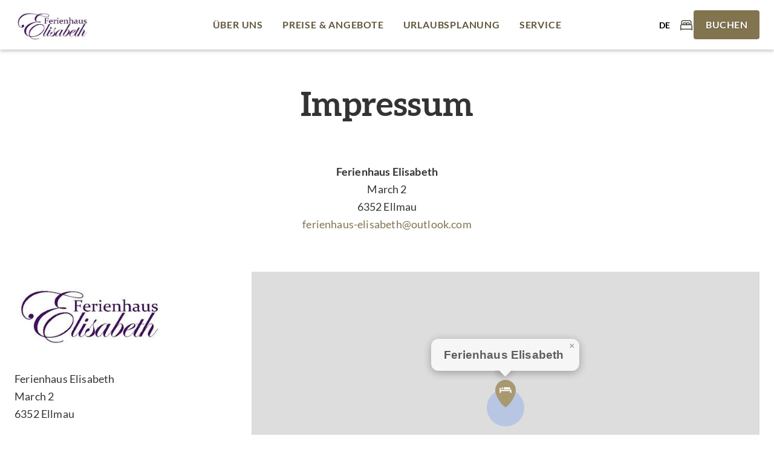

--- FILE ---
content_type: text/html; charset=utf-8
request_url: https://www.ferienhaus-elisabeth-ellmau.at/de/impressum.html
body_size: 4360
content:
<!doctype html><html><head><meta charset="utf-8"/><meta name="viewport" content="width=device-width,initial-scale=1,viewport-fit=cover"/><title>Impressum - Ferienhaus Elisabeth, Ellmau</title> <meta name="description" content="Impressum Technische Konzeption: MICADO Digital Solutions GmbH Hammerschmiedstraße 5 A-6370 Kitzbühel www.micado.cc"/><style>@font-face{font-display:swap;font-family:Aleo;font-style:normal;font-weight:400;src:url("/fonts/aleo-v11-latin-regular.woff2") format("woff2")}@font-face{font-display:swap;font-family:Aleo;font-style:normal;font-weight:700;src:url("/fonts/aleo-v11-latin-700.woff2") format("woff2")}@font-face{font-display:swap;font-family:Lato;font-style:normal;font-weight:400;src:url("/fonts/lato-v24-latin-regular.woff2") format("woff2")}@font-face{font-display:swap;font-family:Lato;font-style:normal;font-weight:700;src:url("/fonts/lato-v24-latin-700.woff2") format("woff2")}</style><script defer="defer" src="/static/js/mco-consent.js"></script><script defer="defer" src="/static/js/main.ed0be4e3.js"></script><link href="/static/css/main.5f526541.css" rel="stylesheet"></head><body><div id="root"></div><div id="mco-consent" data-path=""></div><template is="mco-dom-data"><script type="application/json">{"state": 200, "serverState": 200, "loginPage": false, "disableTracking": false, "cachingType": "undefined", "id": 62, "lang": "de", "pageName": "/de/impressum.html", "url": "https://microsites.wilderkaiser.info/de/impressum.html", "breadcrumbTitle": "Impressum - Ferienhaus Elisabeth, Ellmau", "homepage": false, "layoutTag": "standard", "type": "standard", "indexable": true, "layoutVariant": "no-animation", "editDate": "2023-07-31T00:00:00", "meta": {"title": "Impressum - Ferienhaus Elisabeth, Ellmau", "description": "Impressum Technische Konzeption: MICADO Digital Solutions GmbH Hammerschmiedstraße 5 A-6370 Kitzbühel www.micado.cc", "keywords": "Impressum, Technische, Konzeption, MICADO, Digital, Solutions, GmbH, Hammerschmiedstraße, Kitzbühel, www, cc", "defaultLang": "de", "links": {"de": "https://www.ferienhaus-elisabeth-ellmau.at/de/impressum.html"}}, "elements": [{"id": 324, "tag": "basic-headline", "cookieAccepted": true, "text": "Impressum"}, {"id": 325, "title": "Vermieter - Adresse", "tag": "tourism-acco-address", "cookieAccepted": true}, {"id": 326, "title": "Vermieter - Anreise u. Kontakt", "tag": "tourism-arrival-contact", "cookieAccepted": true}, {"id": 327, "tag": "basic-text", "cookieAccepted": true, "text": "\u003cp\u003eTechnische Konzeption:\u003cbr\u003eMICADO Digital Solutions GmbH\u003cbr\u003eHammerschmiedstraße 5\u003cbr\u003eA-6370 Kitzbühel\u003cbr\u003e\u003ca href=\"http://www.micado.cc\" target=\"_blank\" title=\"www.micado.cc\" rel=\"noreferrer\"\u003ewww.micado.cc\u003c/a\u003e\u003c/p\u003e"}], "breadcrumbs": [{"id": 6, "title": "Impressum", "link": "/de/impressum.html", "hasDirectLink": false, "type": "menu", "selected": false}, {"id": 0, "title": "Impressum - Ferienhaus Elisabeth, Ellmau", "hasDirectLink": false, "type": "page", "selected": false}], "menuGroups": [{"title": "Hauptmenü", "items": [{"id": 1, "title": "Über uns", "link": "/", "hasDirectLink": true, "type": "menu", "selected": false}, {"id": 2, "title": "Preise \u0026 Angebote", "link": "/de/preise-verfuegbarkeiten.html", "hasDirectLink": true, "type": "menu", "selected": false}, {"id": 3, "title": "Urlaubsplanung", "link": "/de/veranstaltungen.html", "hasDirectLink": false, "type": "menu", "selected": false, "items": [{"id": 10, "title": "Aktivprogramm", "link": "/de/veranstaltungen.html", "hasDirectLink": true, "type": "menu", "selected": false}, {"id": 11, "title": "Routen \u0026 Touren", "link": "https://www.wilderkaiser.info/de/region/routen-touren.html", "linkRel": "noreferrer", "hasDirectLink": true, "target": "_blank", "type": "menu", "selected": false}, {"id": 19, "title": "Winter", "link": "/de/winter-in-der-region-wilder-kaiser.html", "hasDirectLink": true, "type": "menu", "selected": false}, {"id": 21, "title": "Sommer", "link": "/de/sommer-in-der-region-wilder-kaiser-1.html", "hasDirectLink": true, "type": "menu", "selected": false}]}, {"id": 4, "title": "Service", "link": "/de/anfrage.html", "hasDirectLink": false, "type": "menu", "selected": false, "items": [{"id": 16, "title": "Anfrage", "link": "/de/anfrage.html", "hasDirectLink": true, "type": "menu", "selected": false}, {"id": 13, "title": "Infrastruktur", "link": "/de/was-die-umgebung-bietet.html", "hasDirectLink": true, "type": "menu", "selected": false}, {"id": 15, "title": "Webcams", "link": "/de/webcams.html", "hasDirectLink": true, "type": "menu", "selected": false}, {"id": 14, "title": "Ortsplan", "link": "/de/ortsplan.html", "hasDirectLink": true, "type": "menu", "selected": false}, {"id": 12, "title": "Anreise \u0026 Kontakt", "link": "/de/anreise-kontakt.html", "hasDirectLink": true, "type": "menu", "selected": false}]}]}, {"title": "Metamenü", "items": [{"id": 5, "title": "AGB", "link": "/de/allgemeine-geschaeftsbedingungen.html", "hasDirectLink": true, "type": "menu", "selected": false}, {"id": 6, "title": "Impressum", "link": "/de/impressum.html", "hasDirectLink": true, "type": "menu", "selected": true}, {"id": 7, "title": "Datenschutz", "link": "/de/datenschutz.html", "hasDirectLink": true, "type": "menu", "selected": false}, {"id": 8, "title": "Cookies", "link": "#cookiesettings", "hasDirectLink": true, "target": "_top", "type": "menu", "selected": false}]}, {"title": "System", "items": [{"id": 9, "title": "System", "link": "#", "hasDirectLink": false, "type": "menu", "selected": false}, {"id": 17, "title": "Demo", "link": "#", "hasDirectLink": false, "type": "menu", "selected": false}]}], "rss": [], "annotations": ["{\"@context\":\"http:\\/\\/schema.org\",\"@type\":\"LodgingBusiness\",\"address\":{\"@context\":\"http:\\/\\/schema.org\",\"@type\":\"PostalAddress\",\"addressCountry\":\"AT\",\"addressLocality\":\"Ellmau\",\"postalCode\":\"6352\",\"streetAddress\":\"March 2\"},\"description\":\"Das Ferienhaus Elisabeth liegt inmitten einer traumhaften Naturkulisse. Nur fünf Minuten vom Ortskern von Ellmau entfernt, bietet sich unseren Gästen das majestätische Kaisergebirge inmitten der Ski-Region Wilder Kaiser. Genießen Sie die frische Bergluft und einen atemberaubenden Blick auf das Kaisergebirge! Das Ferienhaus Elisabeth bietet seinen Gästen modern eingerichtete Appartements im alpinen Stil. Alle unsere Zimmer sind gepflegt, sauber und qualitativ hochwertig ausgestattet. Sie alle verfügen über eine voll ausgestattete Küche und eigenes Bad mit Dusche und teilw. Badewanne. Unser Haus liegt direkt an der Skiwiese. Trotz der zentralen Lage genießen Sie bei uns Ruhe und können sich optimal entspannen. In unserem familiären Ambiente und der gemütlichen Atmosphäre werden Sie sich wie zu Hause fühlen.  Selbstverständlich entsprechen unsere Unterkünfte allen Anforderungen an einen komfortablen Urlaub und sind mit Dusche\\/WC sowie TV und WLAN ausgestattet. Fast alle Appartements verfügen über einen eigenen Balkon oder Terrasse. Während Ihres Aufenthalts steht Ihnen ein kostenloser Privatparkplatz zur Verfügung. Im Haus befindet sich außerdem ein Ski-Raum und ein beheizter Trockenraum zur kostenfreien Nutzung. Wir bieten unseren Gästen den größtmöglichen Komfort und besten Service! Wir kümmern uns persönlich um unsere Gäste und sind immer zur Stelle, wenn wir gebraucht werden.  \",\"geo\":{\"@type\":\"GeoCoordinates\",\"latitude\":47.5129365,\"longitude\":12.3135883},\"image\":\"https:\\/\\/tourism-neo.wilderkaiser.info\\/media\\/provider\\/aussenansicht-winter-52.jpg\",\"name\":\"Ferienhaus Elisabeth\",\"telephone\":\"(0043) 664 5361537\"}", "{\"@context\":\"http:\\/\\/schema.org\",\"@type\":\"BreadcrumbList\",\"itemListElement\":[{\"@type\":\"ListItem\",\"item\":\"https:\\/\\/microsites.wilderkaiser.info\",\"name\":\"Tourismusverband Wilder Kaiser\",\"position\":0},{\"@type\":\"ListItem\",\"item\":\"https:\\/\\/microsites.wilderkaiser.info\\/de\\/impressum.html\",\"name\":\"Impressum\",\"position\":1},{\"@type\":\"ListItem\",\"name\":\"Impressum - Ferienhaus Elisabeth, Ellmau\",\"position\":2}]}"], "websiteProfile": {"name": "Tourismusverband Wilder Kaiser", "pwaManifestAvailable": false, "pwaShowInstallHint": false, "customizeLoginType": false, "defaultLoginType": "password", "cookieType": "permanentpopup", "cookieDate": "2023-06-22T11:21:55", "botAccess": true, "allowedLoginTypes": ["password"], "links": [], "customLinks": [{"type": "custom", "title": "Angebote", "url": "/de/preise-verfuegbarkeiten.html", "identifier": "tourism-offers"}, {"type": "custom", "title": "Warenkorb", "url": "/de/jetzt-buchen.html", "identifier": "tourism-cart"}, {"type": "custom", "title": "Buchung erfolgreich", "url": "/de/buchung-erfolgreich.html", "identifier": "tourism-booking-success"}, {"type": "custom", "title": "Buchung nicht erfolgreich", "url": "/de/es-ist-ein-fehler-aufgetreten.html", "identifier": "tourism-booking-error"}, {"type": "custom", "title": "Buchung AGBs", "url": "/de/agbs.html", "identifier": "tourism-terms"}, {"type": "custom", "title": "Anfrage", "url": "/de/anfrage.html", "identifier": "tourism-request"}, {"type": "custom", "title": "Datenschutz", "url": "/de/datenschutz.html", "identifier": "privacy"}, {"type": "custom", "title": "Liste Events", "url": "/de/veranstaltungen.html", "identifier": "tourism-event-list"}, {"type": "custom", "title": "TrustYou Metareview Link", "url": "https://api.trustyou.com/hotels/%%/meta_review.html?lang=de\u0026key=0038a673-ed8e-45b0-9b07-420d116ef967", "identifier": "trustyou-metareview"}, {"type": "custom", "title": "Logo - Footer", "identifier": "logo-footer"}, {"type": "custom", "title": "Routenplaner", "url": "https://www.google.com/maps/dir/?api=1", "identifier": "route-planner"}], "languages": [{"isoCode": "de", "title": "Deutsch", "default": true, "fallback": false}, {"isoCode": "en", "title": "Englisch", "default": false, "fallback": false}], "logos": [{"identifier": "consent", "filename": "/resources/logo/wilder-kaiser-schrift.svg"}, {"identifier": "fallback", "filename": "/resources/logo/wilder-kaiser-schrift.svg"}], "spamProtection": {"type": "altcha"}, "imprint": {"legalForm": "eU", "companyName": "Tourismusverband Wilder Kaiser"}, "trackingCodes": [{"area": "header", "code": "", "id": 1, "mandatory": true}, {"area": "header", "code": "", "id": 2, "mandatory": false}, {"area": "header", "code": "", "id": 3, "mandatory": false}]}, "cookieList": {"changeDate":"2023-06-22T11:21:55","consentAccentColor":"82744F","consentAcceptAsDefault":true,"consentBackgroundColor":"00000080","consentDiscloseUSProvider":false,"consentMessage":"Wir verwenden Cookies für dein individuelles Surf-Erlebnis, um Inhalte und Anzeigen zu personalisieren, Funktionen für soziale Medien anbieten zu können und die Zugriffe auf unsere Website zu analysieren. Außerdem geben wir Informationen zu Ihrer Verwendung unserer Website an unsere Partner für soziale Medien, Werbung und Analysen weiter. Unsere Partner führen diese Informationen möglicherweise mit weiteren Daten zusammen, die Sie ihnen bereitgestellt haben oder die sie im Rahmen Ihrer Nutzung der Dienste gesammelt haben. (inkl. US-Anbietern)","groups":[{"groupType":0,"items":[{"changeDate":"2023-06-21T11:33:14","codes":[{"area":"header","code":"","executeCodeOnce":false,"id":1}],"default":false,"description":"Notwendige Cookies werden benötigt, um Ihnen grundlegende Funktionen während der Nutzung der Webseite zur Verfügung zu stellen. Dies betrifft im wesentlichen Grundfunktionalitäten wie die Navigation auf der Webseite, Formulare, Warenkorb\/Anmeldungen oder die Abfrage Ihrer Zustimmung. Ohne diese Web-Technologien und Cookies funktioniert unsere Webseite nicht.","id":1,"linkTarget":"","linkType":1,"linkURL":"","title":"Notwendige Cookies","trackingType":"default","type":1}]},{"groupType":3,"items":[{"changeDate":"2023-06-21T11:33:14","codes":[{"area":"header","code":"","executeCodeOnce":false,"id":2}],"default":false,"description":"Wir verwenden die YouTube-Plattform zur Publikation unserer Videos und binden Videos auch auf dieser Website ein.","id":2,"linkTarget":"_top","linkType":3,"linkURL":"https:\/\/www.youtube.com\/t\/privacy","title":"YouTube","trackingType":"default","type":1}]},{"groupType":5,"items":[{"changeDate":"2023-06-21T11:33:14","codes":[{"area":"header","code":"","executeCodeOnce":false,"id":3}],"default":false,"description":"Diese Cookies ermöglichen es Besucher-Statistiken zu erfassen sowie das Benutzerverhalten zu analysieren, damit die Website laufend verbessert werden kann.","id":3,"linkTarget":"_top","linkType":3,"linkURL":"https:\/\/policies.google.com\/privacy","title":"Google Analytics","trackingType":"default","type":1}]}],"profileName":"Tourismusverband Wilder Kaiser","promptType":3}}</script></template> <script type="application/ld+json">{"@context":"http:\/\/schema.org","@type":"LodgingBusiness","address":{"@context":"http:\/\/schema.org","@type":"PostalAddress","addressCountry":"AT","addressLocality":"Ellmau","postalCode":"6352","streetAddress":"March 2"},"description":"Das Ferienhaus Elisabeth liegt inmitten einer traumhaften Naturkulisse. Nur fünf Minuten vom Ortskern von Ellmau entfernt, bietet sich unseren Gästen das majestätische Kaisergebirge inmitten der Ski-Region Wilder Kaiser. Genießen Sie die frische Bergluft und einen atemberaubenden Blick auf das Kaisergebirge! Das Ferienhaus Elisabeth bietet seinen Gästen modern eingerichtete Appartements im alpinen Stil. Alle unsere Zimmer sind gepflegt, sauber und qualitativ hochwertig ausgestattet. Sie alle verfügen über eine voll ausgestattete Küche und eigenes Bad mit Dusche und teilw. Badewanne. Unser Haus liegt direkt an der Skiwiese. Trotz der zentralen Lage genießen Sie bei uns Ruhe und können sich optimal entspannen. In unserem familiären Ambiente und der gemütlichen Atmosphäre werden Sie sich wie zu Hause fühlen.  Selbstverständlich entsprechen unsere Unterkünfte allen Anforderungen an einen komfortablen Urlaub und sind mit Dusche\/WC sowie TV und WLAN ausgestattet. Fast alle Appartements verfügen über einen eigenen Balkon oder Terrasse. Während Ihres Aufenthalts steht Ihnen ein kostenloser Privatparkplatz zur Verfügung. Im Haus befindet sich außerdem ein Ski-Raum und ein beheizter Trockenraum zur kostenfreien Nutzung. Wir bieten unseren Gästen den größtmöglichen Komfort und besten Service! Wir kümmern uns persönlich um unsere Gäste und sind immer zur Stelle, wenn wir gebraucht werden.  ","geo":{"@type":"GeoCoordinates","latitude":47.5129365,"longitude":12.3135883},"image":"https:\/\/tourism-neo.wilderkaiser.info\/media\/provider\/aussenansicht-winter-52.jpg","name":"Ferienhaus Elisabeth","telephone":"(0043) 664 5361537"}</script>
 <script>"serviceWorker"in navigator&&navigator.serviceWorker.register("/service-worker.js")</script><script>const vh=.01*window.innerHeight;document.documentElement.style.setProperty("--vh",`${vh}px`)</script></body></html>

--- FILE ---
content_type: application/javascript
request_url: https://www.ferienhaus-elisabeth-ellmau.at/static/js/1953.1740f33a.chunk.js
body_size: 1852
content:
"use strict";(self.webpackChunkmicrosite_wilder_kaiser=self.webpackChunkmicrosite_wilder_kaiser||[]).push([[1953],{61953(e,t,a){Object.defineProperty(t,"__esModule",{value:!0}),t.default=void 0;var l=i(a(9950)),c=i(a(2803)),n=i(a(32380)),o=i(a(92087));function i(e){return e&&e.__esModule?e:{default:e}}const d=(0,n.default)(()=>a.e(6870).then(a.bind(a,76870))),r=(0,n.default)(()=>a.e(6708).then(a.bind(a,46708))),u=(0,n.default)(()=>a.e(8246).then(a.bind(a,28246))),f=(0,n.default)(()=>a.e(4655).then(a.bind(a,24655))),m=(0,n.default)(()=>a.e(4133).then(a.bind(a,4133))),s=(0,n.default)(()=>a.e(8828).then(a.bind(a,78828))),p=(0,n.default)(()=>a.e(2859).then(a.bind(a,62859)));t.default=e=>{let{MapProps:t}=e;const a=(0,o.default)();return l.default.createElement("div",{className:(0,c.default)(a.contact,"mco-acco-contact")},l.default.createElement("div",{className:(0,c.default)(a.wrapper,"mco-acco-contact__wrapper")},l.default.createElement("div",{className:(0,c.default)(a.left,"mco-acco-contact__left")},l.default.createElement(m,null),l.default.createElement(d,null),l.default.createElement(p,null),l.default.createElement(f,null)),l.default.createElement("div",{className:(0,c.default)(a.right,"mco-acco-contact__right")},l.default.createElement(s,{MapProps:t}))),l.default.createElement("div",{className:(0,c.default)(a.locationArrival,"mco-acco-contact__location-arrival")},l.default.createElement(r,{type:"arrival"}),l.default.createElement(u,null)))}},92087(e,t,a){var l;Object.defineProperty(t,"__esModule",{value:!0}),t.default=void 0;const c=(0,((l=a(79789))&&l.__esModule?l:{default:l}).default)(e=>({contact:{"& .mco-acco-contact-logo":{marginBottom:e.spacing(3)},"& .mco-acco-contact-address":{marginBottom:e.spacing(4)},"& .mco-acco-contact-social-media":{marginBottom:e.spacing(3)}},title:{marginBottom:e.spacing(3)},wrapper:{display:"flex",flexDirection:"column",gap:e.spacing(5),[e.breakpoints.up("md")]:{flexDirection:"row"}},left:{maxWidth:392,width:"100%","& .mco-acco-contact-logo":{"& img":{maxHeight:140,maxWidth:250}}},right:{width:"100%"},locationArrival:{display:"flex",flexDirection:"column",gap:e.spacing(3),marginTop:e.spacing(8),"& > div":{flex:"1 1 50%"},[e.breakpoints.up("md")]:{flexDirection:"row"}}}));t.default=c}}]);

--- FILE ---
content_type: application/javascript
request_url: https://www.ferienhaus-elisabeth-ellmau.at/static/js/8870.066c439c.chunk.js
body_size: 2233
content:
"use strict";(self.webpackChunkmicrosite_wilder_kaiser=self.webpackChunkmicrosite_wilder_kaiser||[]).push([[8870],{17366(n,t,e){e.d(t,{A:()=>p});var o=e(58168),i=e(5544),r=e(80045),a=e(9950),c=e(67279),l=e(14602),u=e(74831),s=e(539);function f(n){return"scale(".concat(n,", ").concat(Math.pow(n,2),")")}var d={entering:{opacity:1,transform:f(1)},entered:{opacity:1,transform:"none"}},v=a.forwardRef(function(n,t){var e=n.children,v=n.disableStrictModeCompat,p=void 0!==v&&v,h=n.in,m=n.onEnter,E=n.onEntered,g=n.onEntering,y=n.onExit,A=n.onExited,x=n.onExiting,b=n.style,w=n.timeout,C=void 0===w?"auto":w,k=n.TransitionComponent,z=void 0===k?c.Ay:k,T=(0,r.A)(n,["children","disableStrictModeCompat","in","onEnter","onEntered","onEntering","onExit","onExited","onExiting","style","timeout","TransitionComponent"]),P=a.useRef(),H=a.useRef(),R=(0,l.A)(),O=R.unstable_strictMode&&!p,M=a.useRef(null),N=(0,s.A)(e.ref,t),D=(0,s.A)(O?M:void 0,N),_=function(n){return function(t,e){if(n){var o=O?[M.current,t]:[t,e],r=(0,i.A)(o,2),a=r[0],c=r[1];void 0===c?n(a):n(a,c)}}},S=_(g),W=_(function(n,t){(0,u.q)(n);var e,o=(0,u.c)({style:b,timeout:C},{mode:"enter"}),i=o.duration,r=o.delay;"auto"===C?(e=R.transitions.getAutoHeightDuration(n.clientHeight),H.current=e):e=i,n.style.transition=[R.transitions.create("opacity",{duration:e,delay:r}),R.transitions.create("transform",{duration:.666*e,delay:r})].join(","),m&&m(n,t)}),j=_(E),L=_(x),B=_(function(n){var t,e=(0,u.c)({style:b,timeout:C},{mode:"exit"}),o=e.duration,i=e.delay;"auto"===C?(t=R.transitions.getAutoHeightDuration(n.clientHeight),H.current=t):t=o,n.style.transition=[R.transitions.create("opacity",{duration:t,delay:i}),R.transitions.create("transform",{duration:.666*t,delay:i||.333*t})].join(","),n.style.opacity="0",n.style.transform=f(.75),y&&y(n)}),q=_(A);return a.useEffect(function(){return function(){clearTimeout(P.current)}},[]),a.createElement(z,(0,o.A)({appear:!0,in:h,nodeRef:O?M:void 0,onEnter:W,onEntered:j,onEntering:S,onExit:B,onExited:q,onExiting:L,addEndListener:function(n,t){var e=O?n:t;"auto"===C&&(P.current=setTimeout(e,H.current||0))},timeout:"auto"===C?null:C},T),function(n,t){return a.cloneElement(e,(0,o.A)({style:(0,o.A)({opacity:0,transform:f(.75),visibility:"exited"!==n||h?void 0:"hidden"},d[n],b,e.props.style),ref:D},t))})});v.muiSupportAuto=!0;const p=v},38870(n,t,e){e.d(t,{Ay:()=>x});var o=e(58168),i=e(80045),r=e(9950),a=e(17119),c=e(62684),l=e(2803),u=e(95673),s=e(80680),f=e(68023),d=e(33720),v=e(35096),p=e(17366),h=e(77882);function m(n,t){var e=0;return"number"===typeof t?e=t:"center"===t?e=n.height/2:"bottom"===t&&(e=n.height),e}function E(n,t){var e=0;return"number"===typeof t?e=t:"center"===t?e=n.width/2:"right"===t&&(e=n.width),e}function g(n){return[n.horizontal,n.vertical].map(function(n){return"number"===typeof n?"".concat(n,"px"):n}).join(" ")}function y(n){return"function"===typeof n?n():n}var A=r.forwardRef(function(n,t){var e=n.action,d=n.anchorEl,A=n.anchorOrigin,x=void 0===A?{vertical:"top",horizontal:"left"}:A,b=n.anchorPosition,w=n.anchorReference,C=void 0===w?"anchorEl":w,k=n.children,z=n.classes,T=n.className,P=n.container,H=n.elevation,R=void 0===H?8:H,O=n.getContentAnchorEl,M=n.marginThreshold,N=void 0===M?16:M,D=n.onEnter,_=n.onEntered,S=n.onEntering,W=n.onExit,j=n.onExited,L=n.onExiting,B=n.open,q=n.PaperProps,I=void 0===q?{}:q,X=n.transformOrigin,Y=void 0===X?{vertical:"top",horizontal:"left"}:X,F=n.TransitionComponent,G=void 0===F?p.A:F,J=n.transitionDuration,K=void 0===J?"auto":J,Q=n.TransitionProps,U=void 0===Q?{}:Q,V=(0,i.A)(n,["action","anchorEl","anchorOrigin","anchorPosition","anchorReference","children","classes","className","container","elevation","getContentAnchorEl","marginThreshold","onEnter","onEntered","onEntering","onExit","onExited","onExiting","open","PaperProps","transformOrigin","TransitionComponent","transitionDuration","TransitionProps"]),Z=r.useRef(),$=r.useCallback(function(n){if("anchorPosition"===C)return b;var t=y(d),e=(t&&1===t.nodeType?t:(0,u.A)(Z.current).body).getBoundingClientRect(),o=0===n?x.vertical:"center";return{top:e.top+m(e,o),left:e.left+E(e,x.horizontal)}},[d,x.horizontal,x.vertical,b,C]),nn=r.useCallback(function(n){var t=0;if(O&&"anchorEl"===C){var e=O(n);if(e&&n.contains(e)){var o=function(n,t){for(var e=t,o=0;e&&e!==n;)o+=(e=e.parentElement).scrollTop;return o}(n,e);t=e.offsetTop+e.clientHeight/2-o||0}0}return t},[x.vertical,C,O]),tn=r.useCallback(function(n){var t=arguments.length>1&&void 0!==arguments[1]?arguments[1]:0;return{vertical:m(n,Y.vertical)+t,horizontal:E(n,Y.horizontal)}},[Y.horizontal,Y.vertical]),en=r.useCallback(function(n){var t=nn(n),e={width:n.offsetWidth,height:n.offsetHeight},o=tn(e,t);if("none"===C)return{top:null,left:null,transformOrigin:g(o)};var i=$(t),r=i.top-o.vertical,a=i.left-o.horizontal,c=r+e.height,l=a+e.width,u=(0,s.A)(y(d)),f=u.innerHeight-N,v=u.innerWidth-N;if(r<N){var p=r-N;r-=p,o.vertical+=p}else if(c>f){var h=c-f;r-=h,o.vertical+=h}if(a<N){var m=a-N;a-=m,o.horizontal+=m}else if(l>v){var E=l-v;a-=E,o.horizontal+=E}return{top:"".concat(Math.round(r),"px"),left:"".concat(Math.round(a),"px"),transformOrigin:g(o)}},[d,C,$,nn,tn,N]),on=r.useCallback(function(){var n=Z.current;if(n){var t=en(n);null!==t.top&&(n.style.top=t.top),null!==t.left&&(n.style.left=t.left),n.style.transformOrigin=t.transformOrigin}},[en]),rn=r.useCallback(function(n){Z.current=a.findDOMNode(n)},[]);r.useEffect(function(){B&&on()}),r.useImperativeHandle(e,function(){return B?{updatePosition:function(){on()}}:null},[B,on]),r.useEffect(function(){if(B){var n=(0,c.A)(function(){on()});return window.addEventListener("resize",n),function(){n.clear(),window.removeEventListener("resize",n)}}},[B,on]);var an=K;"auto"!==K||G.muiSupportAuto||(an=void 0);var cn=P||(d?(0,u.A)(y(d)).body:void 0);return r.createElement(v.A,(0,o.A)({container:cn,open:B,ref:t,BackdropProps:{invisible:!0},className:(0,l.default)(z.root,T)},V),r.createElement(G,(0,o.A)({appear:!0,in:B,onEnter:D,onEntered:_,onExit:W,onExited:j,onExiting:L,timeout:an},U,{onEntering:(0,f.A)(function(n,t){S&&S(n,t),on()},U.onEntering)}),r.createElement(h.A,(0,o.A)({elevation:R,ref:rn},I,{className:(0,l.default)(z.paper,I.className)}),k)))});const x=(0,d.A)({root:{},paper:{position:"absolute",overflowY:"auto",overflowX:"hidden",minWidth:16,minHeight:16,maxWidth:"calc(100% - 32px)",maxHeight:"calc(100% - 32px)",outline:0}},{name:"MuiPopover"})(A)}}]);

--- FILE ---
content_type: image/svg+xml
request_url: https://www.ferienhaus-elisabeth-ellmau.at/img/icons/facebook.svg
body_size: 183
content:
<svg width="18" height="18" viewBox="0 0 18 18"
	xmlns="http://www.w3.org/2000/svg">
	<path d="M17.0156 0H0.984375C0.71875 0 0.484375 0.101562 0.28125 0.304688C0.09375 0.492188 0 0.71875 0 0.984375V17.0156C0 17.2812 0.09375 17.5156 0.28125 17.7188C0.484375 17.9062 0.71875 18 0.984375 18H9V10.9219H6.84375V8.36719H9V6.30469C9 5.14844 9.35156 4.26562 10.0547 3.65625C10.7734 3.03125 11.6484 2.71875 12.6797 2.71875C13.1797 2.71875 13.6562 2.73438 14.1094 2.76562C14.5781 2.78125 14.875 2.80469 15 2.83594V5.25H13.3359C12.7734 5.25 12.4062 5.375 12.2344 5.625C12.0781 5.85938 12 6.17969 12 6.58594V8.36719H14.6953L14.3438 10.9219H12V18H17.0156C17.2812 18 17.5078 17.9062 17.6953 17.7188C17.8984 17.5156 18 17.2812 18 17.0156V0.984375C18 0.71875 17.8984 0.492188 17.6953 0.304688C17.5078 0.101562 17.2812 0 17.0156 0Z"/>
</svg>


--- FILE ---
content_type: application/javascript
request_url: https://www.ferienhaus-elisabeth-ellmau.at/static/js/9989.03cb7b2d.chunk.js
body_size: 1924
content:
"use strict";(self.webpackChunkmicrosite_wilder_kaiser=self.webpackChunkmicrosite_wilder_kaiser||[]).push([[9989],{79989(e,n,t){t.r(n),t.d(n,{default:()=>j});var a=t(9950),o=t(2803),i=t(14211),r=t(23538),s=t(31726),l=t(80974);const c=(0,l.A)(e=>({footer:{background:e.palette.background.footer,marginTop:"auto",padding:e.spacing(5,0,0),[e.breakpoints.up("md")]:{padding:e.spacing(8,0,0)}},container:{display:"grid",gap:e.spacing(8),margin:"0 auto",maxWidth:1328,padding:e.spacing(0,3),width:"100%",[e.breakpoints.up("sm")]:{gridTemplateColumns:"1fr"},[e.breakpoints.up("md")]:{gridTemplateColumns:"1fr 1fr 1fr"}},contact:{display:"grid",color:"#FFFFFF",gap:e.spacing(5)},address:{color:"#B2B2B2"},link:{marginTop:e.spacing(5),"&.mco-view-component-footer__link + .mco-view-component-footer__link":{marginTop:e.spacing(1)},"& .mco-link":{display:"table"},"& a":{alignItems:"center",color:"#FFFFFF",display:"inline-flex",gap:e.spacing(2),transition:"color 250ms ease","& > div":{alignItems:"center",background:e.palette.primary.main,borderRadius:"50%",display:"flex",justifyContent:"center",height:48,minWidth:48,width:48,transition:"background 300ms ease","& svg path":{fill:"#FFFFFF"}}},"& a:hover":{"& > div":{background:e.palette.primary.dark}}},icons:{color:"#FFFFFF","& .mco-view-component-footer__icons-wrapper":{display:"flex",flexWrap:"wrap",gap:e.spacing(1),marginTop:e.spacing(2),"& a":{alignItems:"center",background:e.palette.primary.main,borderRadius:"50%",display:"flex",justifyContent:"center",height:48,minWidth:48,width:48,transition:"background 300ms ease","& svg path":{fill:"#FFFFFF"},"&:hover":{background:e.palette.primary.dark}}}},bottom:{background:"rgba(0, 0, 0, 0.2)",marginTop:e.spacing(5),[e.breakpoints.up("md")]:{display:"flex",gap:e.spacing(3),marginTop:e.spacing(8)}},bottomContainer:{margin:"0 auto",maxWidth:1328,padding:e.spacing(3),width:"100%",[e.breakpoints.up("md")]:{display:"flex",justifyContent:"space-between"},"& a":{color:e.palette.common.white,fontSize:14,textTransform:"uppercase"}},metamenu:{alignItems:"center",display:"flex",flexDirection:"column",gap:e.spacing(3),[e.breakpoints.up("sm")]:{flexDirection:"row"},"& a":{color:"rgba(255, 255, 255, 0.8)",fontSize:14,textTransform:"uppercase",transition:"color 250ms ease","&:hover":{color:e.palette.primary.main}},"& .mco-view-component-footer-meta-menu__copyright":{color:"rgba(255, 255, 255, 0.8)"}},copyrights:{alignItems:"center",display:"flex",gap:e.spacing(3),justifyContent:"center",marginTop:e.spacing(5),"& img":{display:"block",height:"100%",objectFit:"contain",width:"100%"},[e.breakpoints.up("sm")]:{justifyContent:"flex-start"},[e.breakpoints.up("md")]:{gap:e.spacing(5),marginTop:0}}}));var d=t(38828),m=t(26588),p=t(92187),u=t(72755),g=t(49302);const f=(0,l.A)(e=>({routePlanner:{maxWidth:590},title:{color:e.palette.common.white}}));var h=t(44414);const v=(0,i.Ay)(()=>t.e(5543).then(t.bind(t,45543))),_=(0,i.Ay)(()=>Promise.resolve().then(t.bind(t,10231))),x=e=>{let{destinationAddress:n}=e;const[t]=(0,a.useContext)(r.default),{city:i,street:l,zip:c}=t,[x,w]=(0,a.useState)(""),[y,b]=(0,a.useState)(""),j=(0,d.default)()("route-planner"),k=f(),[F]=(0,a.useContext)(s.default),{lang:N}=F,T=(0,m.default)({lang:N,res:{de:p,en:u,nl:g}});return(0,a.useEffect)(()=>{w("".concat(j,"&origin=").concat(encodeURI(y),"&destination=").concat(n||encodeURI("".concat(l,",").concat(c," ").concat(i,"}")),"&travelmode=driving"))},[i,n,y,l,j,c]),(0,h.jsx)("div",{className:(0,o.default)(k.routePlanner,"mco-route-planner"),children:(0,h.jsxs)("div",{className:(0,o.default)(k.wrapper,"mco-route-planner__wrapper"),children:[(0,h.jsx)(_,{className:(0,o.default)(k.title,"mco-route-planner__title"),dangerouslySetInnerHTML:{__html:T("routePlanner.planRoute")},variant:"label-medium"}),(0,h.jsx)("div",{className:(0,o.default)(k.formWrapper,"mco-route-planner__form-wrapper"),children:(0,h.jsx)(v,{url:x,startAddress:y,setStartAddress:b})})]})})},w=(0,i.Ay)(()=>Promise.resolve().then(t.bind(t,68474))),y=(0,i.Ay)(()=>Promise.resolve().then(t.bind(t,24673))),b=(0,i.Ay)(()=>Promise.resolve().then(t.bind(t,10231))),j=e=>{var n,t;let{lang:i}=e;const[l]=(0,a.useContext)(r.default),{city:d,countryNames:m,links:p=[],mail:u,name:g,phone:f,street:v,zip:_}=l,[j]=(0,a.useContext)(s.default),{menuGroups:k}=j||{},F=c(),N=null===m||void 0===m||null===(n=m.find(e=>e.language===i))||void 0===n?void 0:n.title,T=null===p||void 0===p?void 0:p.filter(e=>{let{type:n}=e;return"homepage"!==n}),C=null===k||void 0===k||null===(t=k.find(e=>"Metamen\xfc"===e.title))||void 0===t?void 0:t.items;return(0,h.jsxs)("div",{className:(0,o.default)(F.footer,"mco-view-component-footer"),children:[(0,h.jsxs)("div",{className:(0,o.default)(F.container,"mco-view-component-footer__container"),children:[(0,h.jsx)("div",{className:(0,o.default)(F.contact,"mco-view-component-footer__contact"),children:(0,h.jsxs)("div",{children:[g&&(0,h.jsx)(b,{component:"p",dangerouslySetInnerHTML:{__html:g},variant:"headline-medium"}),v&&(0,h.jsx)(b,{className:(0,o.default)(F.address,"mco-view-component-footer__address"),component:"p",dangerouslySetInnerHTML:{__html:v},variant:"body-large"}),_&&d&&(0,h.jsx)(b,{className:(0,o.default)(F.address,"mco-view-component-footer__address"),dangerouslySetInnerHTML:{__html:"".concat(_," ").concat(d)},component:"p",variant:"body-large"}),N&&(0,h.jsx)(b,{className:(0,o.default)(F.address,"mco-view-component-footer__address"),component:"p",dangerouslySetInnerHTML:{__html:N},variant:"body-large"}),f&&(0,h.jsx)("div",{className:(0,o.default)(F.link,"mco-view-component-footer__link"),children:(0,h.jsxs)("a",{href:"tel:".concat(f.replace(/ /g,"")),children:[(0,h.jsx)(y,{size:24,src:"/img/icons/phone.svg"}),(0,h.jsx)(b,{component:"span",dangerouslySetInnerHTML:{__html:f},variant:"headline-medium"})]})}),u&&(0,h.jsx)("div",{className:(0,o.default)(F.link,"mco-view-component-footer__link"),children:(0,h.jsxs)("a",{href:"mailto:".concat(u),children:[(0,h.jsx)(y,{size:24,src:"/img/icons/mail.svg"}),(0,h.jsx)(b,{component:"span",dangerouslySetInnerHTML:{__html:u},variant:"headline-medium"})]})})]})}),(0,h.jsx)("div",{className:(0,o.default)(F.routePlanner,"mco-view-component-footer__route-planner"),children:(0,h.jsx)(x,{})}),T.length>0&&(0,h.jsxs)("div",{className:(0,o.default)(F.icons,"mco-view-component-footer__icons"),children:[(0,h.jsx)(b,{variant:"label-medium",children:"Social Media"}),(0,h.jsx)("div",{className:(0,o.default)(F.iconsWrapper,"mco-view-component-footer__icons-wrapper"),children:null===T||void 0===T?void 0:T.map((e,n)=>{const{type:t,title:a,url:o}=e;return(0,h.jsx)(w,{rel:"noopener noreferrer",target:"_blank",title:a,to:o,children:(0,h.jsx)(y,{size:24,src:"/img/icons/"+t+".svg"})},n)})})]})]}),(0,h.jsx)("div",{className:(0,o.default)(F.bottom,"mco-view-component-footer__bottom"),children:(0,h.jsxs)("div",{className:(0,o.default)(F.bottomContainer,"mco-view-component-footer__bottom-container"),children:[(0,h.jsxs)("div",{className:(0,o.default)(F.metamenu,"mco-view-component-footer__metamenu"),children:[(0,h.jsxs)(b,{className:"mco-view-component-footer-meta-menu__copyright",variant:"body-small",children:["\xa9 ",(new Date).getFullYear()," ",g]}),null===C||void 0===C?void 0:C.map(e=>{const{id:n,link:t,linkRel:a,target:i,title:r}=e;return(0,h.jsx)("div",{children:(0,h.jsx)(w,{rel:a,target:i,to:t,children:(0,h.jsx)("div",{className:(0,o.default)(F.metalink,"mco-view-component-footer__meta-link"),dangerouslySetInnerHTML:{__html:r}})})},n)})]}),(0,h.jsxs)("div",{className:(0,o.default)(F.copyrights,"mco-view-component-footer__copyrights"),children:[(0,h.jsx)("div",{className:(0,o.default)(F.wilderkaiser,"mco-view-component-footer__wilder-kaiser"),children:(0,h.jsx)("a",{href:"https://www.wilderkaiser.info",target:"_blank",rel:"noreferrer",children:(0,h.jsx)("img",{alt:"Wilder Kaiser",height:32,loading:"lazy",src:"/img/wilder-kaiser.svg",width:56})})}),(0,h.jsx)("div",{className:(0,o.default)(F.micado,"mco-view-component-footer__micado"),children:(0,h.jsx)("a",{href:"https://www.micado.cc",target:"_blank",rel:"noreferrer",children:(0,h.jsx)("img",{alt:"micado",height:32,loading:"lazy",src:"/img/micado.svg",width:99})})})]})]})})]})}}}]);

--- FILE ---
content_type: application/javascript
request_url: https://www.ferienhaus-elisabeth-ellmau.at/static/js/7443.8904f005.chunk.js
body_size: 1572
content:
"use strict";(self.webpackChunkmicrosite_wilder_kaiser=self.webpackChunkmicrosite_wilder_kaiser||[]).push([[7443],{14602(t,n,e){e.d(n,{A:()=>s});var i=e(30745),o=(e(9950),e(4516));function s(){return(0,i.A)()||o.A}},50385(t,n,e){e.d(n,{F:()=>i});var i=function(t){return t.scrollTop}},67279(t,n,e){e.d(n,{Ay:()=>m});var i=e(98587),o=e(77387),s=e(9950),r=e(17119);const a=!1;var u=e(28555),l=e(50385),p="unmounted",c="exited",d="entering",f="entered",h="exiting",E=function(t){function n(n,e){var i;i=t.call(this,n,e)||this;var o,s=e&&!e.isMounting?n.enter:n.appear;return i.appearStatus=null,n.in?s?(o=c,i.appearStatus=d):o=f:o=n.unmountOnExit||n.mountOnEnter?p:c,i.state={status:o},i.nextCallback=null,i}(0,o.A)(n,t),n.getDerivedStateFromProps=function(t,n){return t.in&&n.status===p?{status:c}:null};var e=n.prototype;return e.componentDidMount=function(){this.updateStatus(!0,this.appearStatus)},e.componentDidUpdate=function(t){var n=null;if(t!==this.props){var e=this.state.status;this.props.in?e!==d&&e!==f&&(n=d):e!==d&&e!==f||(n=h)}this.updateStatus(!1,n)},e.componentWillUnmount=function(){this.cancelNextCallback()},e.getTimeouts=function(){var t,n,e,i=this.props.timeout;return t=n=e=i,null!=i&&"number"!==typeof i&&(t=i.exit,n=i.enter,e=void 0!==i.appear?i.appear:n),{exit:t,enter:n,appear:e}},e.updateStatus=function(t,n){if(void 0===t&&(t=!1),null!==n)if(this.cancelNextCallback(),n===d){if(this.props.unmountOnExit||this.props.mountOnEnter){var e=this.props.nodeRef?this.props.nodeRef.current:r.findDOMNode(this);e&&(0,l.F)(e)}this.performEnter(t)}else this.performExit();else this.props.unmountOnExit&&this.state.status===c&&this.setState({status:p})},e.performEnter=function(t){var n=this,e=this.props.enter,i=this.context?this.context.isMounting:t,o=this.props.nodeRef?[i]:[r.findDOMNode(this),i],s=o[0],u=o[1],l=this.getTimeouts(),p=i?l.appear:l.enter;!t&&!e||a?this.safeSetState({status:f},function(){n.props.onEntered(s)}):(this.props.onEnter(s,u),this.safeSetState({status:d},function(){n.props.onEntering(s,u),n.onTransitionEnd(p,function(){n.safeSetState({status:f},function(){n.props.onEntered(s,u)})})}))},e.performExit=function(){var t=this,n=this.props.exit,e=this.getTimeouts(),i=this.props.nodeRef?void 0:r.findDOMNode(this);n&&!a?(this.props.onExit(i),this.safeSetState({status:h},function(){t.props.onExiting(i),t.onTransitionEnd(e.exit,function(){t.safeSetState({status:c},function(){t.props.onExited(i)})})})):this.safeSetState({status:c},function(){t.props.onExited(i)})},e.cancelNextCallback=function(){null!==this.nextCallback&&(this.nextCallback.cancel(),this.nextCallback=null)},e.safeSetState=function(t,n){n=this.setNextCallback(n),this.setState(t,n)},e.setNextCallback=function(t){var n=this,e=!0;return this.nextCallback=function(i){e&&(e=!1,n.nextCallback=null,t(i))},this.nextCallback.cancel=function(){e=!1},this.nextCallback},e.onTransitionEnd=function(t,n){this.setNextCallback(n);var e=this.props.nodeRef?this.props.nodeRef.current:r.findDOMNode(this),i=null==t&&!this.props.addEndListener;if(e&&!i){if(this.props.addEndListener){var o=this.props.nodeRef?[this.nextCallback]:[e,this.nextCallback],s=o[0],a=o[1];this.props.addEndListener(s,a)}null!=t&&setTimeout(this.nextCallback,t)}else setTimeout(this.nextCallback,0)},e.render=function(){var t=this.state.status;if(t===p)return null;var n=this.props,e=n.children,o=(n.in,n.mountOnEnter,n.unmountOnExit,n.appear,n.enter,n.exit,n.timeout,n.addEndListener,n.onEnter,n.onEntering,n.onEntered,n.onExit,n.onExiting,n.onExited,n.nodeRef,(0,i.A)(n,["children","in","mountOnEnter","unmountOnExit","appear","enter","exit","timeout","addEndListener","onEnter","onEntering","onEntered","onExit","onExiting","onExited","nodeRef"]));return s.createElement(u.A.Provider,{value:null},"function"===typeof e?e(t,o):s.cloneElement(s.Children.only(e),o))},n}(s.Component);function x(){}E.contextType=u.A,E.propTypes={},E.defaultProps={in:!1,mountOnEnter:!1,unmountOnExit:!1,appear:!1,enter:!0,exit:!0,onEnter:x,onEntering:x,onEntered:x,onExit:x,onExiting:x,onExited:x},E.UNMOUNTED=p,E.EXITED=c,E.ENTERING=d,E.ENTERED=f,E.EXITING=h;const m=E},74831(t,n,e){e.d(n,{c:()=>o,q:()=>i});var i=function(t){return t.scrollTop};function o(t,n){var e=t.timeout,i=t.style,o=void 0===i?{}:i;return{duration:o.transitionDuration||"number"===typeof e?e:e[n.mode]||0,delay:o.transitionDelay}}},77882(t,n,e){e.d(n,{A:()=>l});var i=e(80045),o=e(58168),s=e(9950),r=e(2803),a=e(33720),u=s.forwardRef(function(t,n){var e=t.classes,a=t.className,u=t.component,l=void 0===u?"div":u,p=t.square,c=void 0!==p&&p,d=t.elevation,f=void 0===d?1:d,h=t.variant,E=void 0===h?"elevation":h,x=(0,i.A)(t,["classes","className","component","square","elevation","variant"]);return s.createElement(l,(0,o.A)({className:(0,r.default)(e.root,a,"outlined"===E?e.outlined:e["elevation".concat(f)],!c&&e.rounded),ref:n},x))});const l=(0,a.A)(function(t){var n={};return t.shadows.forEach(function(t,e){n["elevation".concat(e)]={boxShadow:t}}),(0,o.A)({root:{backgroundColor:t.palette.background.paper,color:t.palette.text.primary,transition:t.transitions.create("box-shadow")},rounded:{borderRadius:t.shape.borderRadius},outlined:{border:"1px solid ".concat(t.palette.divider)}},n)},{name:"MuiPaper"})(u)}}]);

--- FILE ---
content_type: application/javascript
request_url: https://www.ferienhaus-elisabeth-ellmau.at/static/js/3911.a74390f4.chunk.js
body_size: 1755
content:
"use strict";(self.webpackChunkmicrosite_wilder_kaiser=self.webpackChunkmicrosite_wilder_kaiser||[]).push([[3911],{83911(e,a,o){o.r(a),o.d(a,{default:()=>r.A});var r=o(97226)},97226(e,a,o){o.d(a,{A:()=>m});var r=o(58168),t=o(80045),i=o(9950),n=o(2803),l=o(33720),d=o(37751),c=o(53755),s=o(52521),p=i.forwardRef(function(e,a){var o=e.edge,l=void 0!==o&&o,d=e.children,p=e.classes,m=e.className,u=e.color,g=void 0===u?"default":u,h=e.disabled,b=void 0!==h&&h,v=e.disableFocusRipple,f=void 0!==v&&v,y=e.size,k=void 0===y?"medium":y,C=(0,t.A)(e,["edge","children","classes","className","color","disabled","disableFocusRipple","size"]);return i.createElement(c.A,(0,r.A)({className:(0,n.default)(p.root,m,"default"!==g&&p["color".concat((0,s.A)(g))],b&&p.disabled,"small"===k&&p["size".concat((0,s.A)(k))],{start:p.edgeStart,end:p.edgeEnd}[l]),centerRipple:!0,focusRipple:!f,disabled:b,ref:a},C),i.createElement("span",{className:p.label},d))});const m=(0,l.A)(function(e){return{root:{textAlign:"center",flex:"0 0 auto",fontSize:e.typography.pxToRem(24),padding:12,borderRadius:"50%",overflow:"visible",color:e.palette.action.active,transition:e.transitions.create("background-color",{duration:e.transitions.duration.shortest}),"&:hover":{backgroundColor:(0,d.X4)(e.palette.action.active,e.palette.action.hoverOpacity),"@media (hover: none)":{backgroundColor:"transparent"}},"&$disabled":{backgroundColor:"transparent",color:e.palette.action.disabled}},edgeStart:{marginLeft:-12,"$sizeSmall&":{marginLeft:-3}},edgeEnd:{marginRight:-12,"$sizeSmall&":{marginRight:-3}},colorInherit:{color:"inherit"},colorPrimary:{color:e.palette.primary.main,"&:hover":{backgroundColor:(0,d.X4)(e.palette.primary.main,e.palette.action.hoverOpacity),"@media (hover: none)":{backgroundColor:"transparent"}}},colorSecondary:{color:e.palette.secondary.main,"&:hover":{backgroundColor:(0,d.X4)(e.palette.secondary.main,e.palette.action.hoverOpacity),"@media (hover: none)":{backgroundColor:"transparent"}}},disabled:{},sizeSmall:{padding:3,fontSize:e.typography.pxToRem(18)},label:{width:"100%",display:"flex",alignItems:"inherit",justifyContent:"inherit"}}},{name:"MuiIconButton"})(p)}}]);

--- FILE ---
content_type: application/javascript
request_url: https://www.ferienhaus-elisabeth-ellmau.at/static/js/1317.3fb79e19.chunk.js
body_size: 1247
content:
"use strict";(self.webpackChunkmicrosite_wilder_kaiser=self.webpackChunkmicrosite_wilder_kaiser||[]).push([[1317],{1317(e,t,a){Object.defineProperty(t,"__esModule",{value:!0}),t.default=void 0;var r=function(e,t){if("function"==typeof WeakMap)var a=new WeakMap,r=new WeakMap;return function(e,t){if(!t&&e&&e.__esModule)return e;var n,l,u={__proto__:null,default:e};if(null===e||"object"!=typeof e&&"function"!=typeof e)return u;if(n=t?r:a){if(n.has(e))return n.get(e);n.set(e,u)}for(const a in e)"default"!==a&&{}.hasOwnProperty.call(e,a)&&((l=(n=Object.defineProperty)&&Object.getOwnPropertyDescriptor(e,a))&&(l.get||l.set)?n(u,a,l):u[a]=e[a]);return u}(e,t)}(a(9950)),n=o(a(2803)),l=o(a(21059)),u=o(a(23538)),d=o(a(12551));function o(e){return e&&e.__esModule?e:{default:e}}t.default=()=>{const[e]=(0,r.useContext)(u.default),{company:t,mail:a,name:o,street:f,city:s,zip:i}=e||{},c=(0,d.default)(),_=(0,r.useMemo)(()=>"<strong>".concat(t||o,"</strong>"),[t,o]);return r.default.createElement("div",{className:(0,n.default)(c.address,"mco-acco-address")},r.default.createElement(l.default,{variant:"body1",dangerouslySetInnerHTML:{__html:_}}),r.default.createElement(l.default,{variant:"body1",dangerouslySetInnerHTML:{__html:f}}),r.default.createElement(l.default,{variant:"body1",dangerouslySetInnerHTML:{__html:i+" "+s}}),a&&r.default.createElement(l.default,{variant:"body1",dangerouslySetInnerHTML:{__html:"<a href='mailto:"+a+"'>"+a+"</a>"}}))}},12551(e,t,a){var r;Object.defineProperty(t,"__esModule",{value:!0}),t.default=void 0;const n=(0,((r=a(79789))&&r.__esModule?r:{default:r}).default)(()=>({address:{textAlign:"center"}}));t.default=n}}]);

--- FILE ---
content_type: application/javascript
request_url: https://www.ferienhaus-elisabeth-ellmau.at/static/js/4133.6ab419d3.chunk.js
body_size: 1057
content:
"use strict";(self.webpackChunkmicrosite_wilder_kaiser=self.webpackChunkmicrosite_wilder_kaiser||[]).push([[4133],{4133(e,t,l){Object.defineProperty(t,"__esModule",{value:!0}),t.default=void 0;var a=function(e,t){if("function"==typeof WeakMap)var l=new WeakMap,a=new WeakMap;return function(e,t){if(!t&&e&&e.__esModule)return e;var r,o,u={__proto__:null,default:e};if(null===e||"object"!=typeof e&&"function"!=typeof e)return u;if(r=t?a:l){if(r.has(e))return r.get(e);r.set(e,u)}for(const l in e)"default"!==l&&{}.hasOwnProperty.call(e,l)&&((o=(r=Object.defineProperty)&&Object.getOwnPropertyDescriptor(e,l))&&(o.get||o.set)?r(u,l,o):u[l]=e[l]);return u}(e,t)}(l(9950)),r=n(l(2803)),o=n(l(23538)),u=n(l(58236));function n(e){return e&&e.__esModule?e:{default:e}}t.default=()=>{const[e]=(0,a.useContext)(o.default),{logos:t=[],title:l}=e,n=(0,u.default)(),i=(0,a.useMemo)(()=>{var e;return null===t||void 0===t||null===(e=t.find(e=>{let{formatIdentifier:t,mediaType:l}=e;return"logo"===t&&"image"===l}))||void 0===e?void 0:e.filename},[t]);return i?a.default.createElement("div",{className:(0,r.default)(n.logo,"mco-acco-contact-logo")},a.default.createElement("img",{src:i,alt:l})):a.default.createElement(a.default.Fragment,null)}},58236(e,t,l){var a;Object.defineProperty(t,"__esModule",{value:!0}),t.default=void 0;const r=(0,((a=l(79789))&&a.__esModule?a:{default:a}).default)(e=>({logo:{"& img":{display:"block",maxHeight:100,maxWidth:180}}}));t.default=r}}]);

--- FILE ---
content_type: application/javascript
request_url: https://www.ferienhaus-elisabeth-ellmau.at/static/js/8246.9380c959.chunk.js
body_size: 1287
content:
"use strict";(self.webpackChunkmicrosite_wilder_kaiser=self.webpackChunkmicrosite_wilder_kaiser||[]).push([[8246],{25483(e){e.exports=JSON.parse('{"reactAccoContact":{"headline":"Aankomst & Contact","title":{"arrival":"Aankomst","checkinout":"Inchecken/Uitchecken","conditions":"Voorwaarden","currentinformation":"Actuele informatie","dining":"Dineren","gtc":"Algemene Voorwaarden","hotspots":"Locatie","keywords":"Trefwoorden","links":"Extra Links","location":"Locatie","openingtimes":"Openingstijden","profile":"Profiel","roominformation":"Kamerinformatie","services":"Diensten","socialMedia":"Sociale Media"}}}')},28246(e,t,o){Object.defineProperty(t,"__esModule",{value:!0}),t.default=void 0;var n=function(e,t){if("function"==typeof WeakMap)var o=new WeakMap,n=new WeakMap;return function(e,t){if(!t&&e&&e.__esModule)return e;var a,i,r={__proto__:null,default:e};if(null===e||"object"!=typeof e&&"function"!=typeof e)return r;if(a=t?n:o){if(a.has(e))return a.get(e);a.set(e,r)}for(const o in e)"default"!==o&&{}.hasOwnProperty.call(e,o)&&((i=(a=Object.defineProperty)&&Object.getOwnPropertyDescriptor(e,o))&&(i.get||i.set)?a(r,o,i):r[o]=e[o]);return r}(e,t)}(o(9950)),a=h(o(2803)),i=h(o(32380)),r=h(o(86791)),l=h(o(31726)),c=h(o(23538)),s=h(o(26588)),d=h(o(2273)),u=h(o(93858)),f=h(o(63882)),m=h(o(25483)),p=h(o(55942));function h(e){return e&&e.__esModule?e:{default:e}}const v=(0,i.default)(()=>Promise.resolve().then(o.bind(o,10231)));t.default=()=>{const[e]=(0,n.useContext)(l.default),{lang:t}=e||{},[o]=(0,n.useContext)(c.default),{hotSpotGroups:i=[]}=o,h=(0,p.default)(),g=(0,s.default)({lang:t,res:{de:u.default,en:f.default,nl:m.default}}),k=(0,n.useMemo)(()=>{let e=[];for(const o of i){var t;const n=null!==(t=null===o||void 0===o?void 0:o.hotSpots)&&void 0!==t?t:[];for(const t of n)e.push(t)}return e},[i]);return(0,r.default)(k)?n.default.createElement(n.default.Fragment,null):n.default.createElement("div",{className:(0,a.default)(h.hotspots,"mco-acco-contact-hotspots")},n.default.createElement(v,{className:(0,a.default)(h.headline,"mco-acco-contact-hotspots__headline"),component:"h2",variants:{xs:"headline-small",md:"headline-medium"}},n.default.createElement(d.default,{identifier:"reactAccoContact.title.hotspots",l:g})),null===k||void 0===k?void 0:k.map(e=>{let{distance:t,id:o,title:i}=e;return n.default.createElement("div",{className:(0,a.default)(h.item,"mco-acco-contact-hotspots__item"),key:o},n.default.createElement(v,{className:(0,a.default)(h.label,"mco-acco-contact-hotspots__label"),component:"p",dangerouslySetInnerHTML:{__html:i},variant:"body-medium"}),t&&n.default.createElement(v,{className:(0,a.default)(h.value,"mco-acco-contact-hotspots__value"),component:"p",dangerouslySetInnerHTML:{__html:"".concat(t.toLocaleString()," km")},variant:"title-medium"}))}))}},55942(e,t,o){var n;Object.defineProperty(t,"__esModule",{value:!0}),t.default=void 0;const a=(0,((n=o(79789))&&n.__esModule?n:{default:n}).default)(e=>{var t;return{headline:{marginBottom:e.spacing(2)},item:{alignItems:"center",borderBottom:"1px solid ".concat(null===(t=e.palette.grey)||void 0===t?void 0:t[300]),display:"flex",gap:e.spacing(2),justifyContent:"space-between",padding:e.spacing(2,0,1)},label:{hyphens:"auto",wordBreak:"break-word"},value:{whiteSpace:"nowrap"}}});t.default=a},63882(e){e.exports=JSON.parse('{"reactAccoContact":{"headline":"Arrival & Contact","title":{"arrival":"Arrival","checkinout":"Check In/Out","conditions":"Conditions","currentinformation":"Current Information","dining":"Dining","gtc":"Terms and Conditions","hotspots":"Location","keywords":"Keywords","links":"Additional Links","location":"Location","openingtimes":"Opening Times","profile":"Profile","roominformation":"Room Information","services":"Services","socialMedia":"Social Media"}}}')},93858(e){e.exports=JSON.parse('{"reactAccoContact":{"headline":"Anreise & Kontakt","title":{"arrival":"Anreise","checkinout":"Check In/Out","conditions":"Konditionen","currentinformation":"Aktuelle Informationen","dining":"Speisen","gtc":"AGB","hotspots":"Lage","keywords":"Keywords","links":"Weitere Links","location":"Standort","openingtimes":"\xd6ffnungszeiten","profile":"Profil","roominformation":"Zimmerinformation","services":"Leistungen","socialMedia":"Social Media"}}}')}}]);

--- FILE ---
content_type: application/javascript
request_url: https://www.ferienhaus-elisabeth-ellmau.at/static/js/6708.f7307fd7.chunk.js
body_size: 1049
content:
"use strict";(self.webpackChunkmicrosite_wilder_kaiser=self.webpackChunkmicrosite_wilder_kaiser||[]).push([[6708],{25483(e){e.exports=JSON.parse('{"reactAccoContact":{"headline":"Aankomst & Contact","title":{"arrival":"Aankomst","checkinout":"Inchecken/Uitchecken","conditions":"Voorwaarden","currentinformation":"Actuele informatie","dining":"Dineren","gtc":"Algemene Voorwaarden","hotspots":"Locatie","keywords":"Trefwoorden","links":"Extra Links","location":"Locatie","openingtimes":"Openingstijden","profile":"Profiel","roominformation":"Kamerinformatie","services":"Diensten","socialMedia":"Sociale Media"}}}')},46708(e,t,n){Object.defineProperty(t,"__esModule",{value:!0}),t.default=void 0;var i=function(e,t){if("function"==typeof WeakMap)var n=new WeakMap,i=new WeakMap;return function(e,t){if(!t&&e&&e.__esModule)return e;var o,a,r={__proto__:null,default:e};if(null===e||"object"!=typeof e&&"function"!=typeof e)return r;if(o=t?i:n){if(o.has(e))return o.get(e);o.set(e,r)}for(const n in e)"default"!==n&&{}.hasOwnProperty.call(e,n)&&((a=(o=Object.defineProperty)&&Object.getOwnPropertyDescriptor(e,n))&&(a.get||a.set)?o(r,n,a):r[n]=e[n]);return r}(e,t)}(n(9950)),o=p(n(2803)),a=p(n(32380)),r=p(n(86791)),l=p(n(31726)),c=p(n(23538)),s=p(n(26588)),d=p(n(93858)),u=p(n(63882)),f=p(n(25483)),m=p(n(95872));function p(e){return e&&e.__esModule?e:{default:e}}const k=(0,a.default)(()=>Promise.resolve().then(n.bind(n,10231)));t.default=e=>{let{type:t="standard"}=e;const[n]=(0,i.useContext)(l.default),{lang:a}=n||{},[p]=(0,i.useContext)(c.default),{descriptions:g=[]}=p,[v,h]=(0,i.useState)({}),_=(0,m.default)(),y=(0,s.default)({lang:a,res:{de:d.default,en:u.default,nl:f.default}});if((0,i.useEffect)(()=>{var e;if((0,r.default)(g))return;let n=JSON.parse(JSON.stringify(g));n=n.filter(e=>(null===e||void 0===e?void 0:e.type)===t),h(null===(e=n)||void 0===e?void 0:e[0])},[g,a,t]),(0,r.default)(v))return i.default.createElement(i.default.Fragment,null);const{description:w,type:M}=v;return i.default.createElement("div",{className:(0,o.default)(_.description,"mco-acco-contact-description")},i.default.createElement(k,{className:(0,o.default)(_.title,"mco-acco-contact-description__title"),component:"h2",dangerouslySetInnerHTML:{__html:y("reactAccoContact.title.".concat(M))},variants:{xs:"headline-small",md:"headline-medium"}}),i.default.createElement(k,{component:"div",dangerouslySetInnerHTML:{__html:w},variant:"body-medium"}))}},63882(e){e.exports=JSON.parse('{"reactAccoContact":{"headline":"Arrival & Contact","title":{"arrival":"Arrival","checkinout":"Check In/Out","conditions":"Conditions","currentinformation":"Current Information","dining":"Dining","gtc":"Terms and Conditions","hotspots":"Location","keywords":"Keywords","links":"Additional Links","location":"Location","openingtimes":"Opening Times","profile":"Profile","roominformation":"Room Information","services":"Services","socialMedia":"Social Media"}}}')},93858(e){e.exports=JSON.parse('{"reactAccoContact":{"headline":"Anreise & Kontakt","title":{"arrival":"Anreise","checkinout":"Check In/Out","conditions":"Konditionen","currentinformation":"Aktuelle Informationen","dining":"Speisen","gtc":"AGB","hotspots":"Lage","keywords":"Keywords","links":"Weitere Links","location":"Standort","openingtimes":"\xd6ffnungszeiten","profile":"Profil","roominformation":"Zimmerinformation","services":"Leistungen","socialMedia":"Social Media"}}}')},95872(e,t,n){var i;Object.defineProperty(t,"__esModule",{value:!0}),t.default=void 0;const o=(0,((i=n(79789))&&i.__esModule?i:{default:i}).default)(e=>({title:{marginBottom:e.spacing(2)}}));t.default=o}}]);

--- FILE ---
content_type: application/javascript
request_url: https://www.ferienhaus-elisabeth-ellmau.at/static/js/main.ed0be4e3.js
body_size: 231204
content:
/*! For license information please see main.ed0be4e3.js.LICENSE.txt */
(()=>{var e={314(e,t,n){var r=n(72588),o=1/0;e.exports=function(e){return e?(e=r(e))===o||e===-1/0?17976931348623157e292*(e<0?-1:1):e===e?e:0:0===e?e:0}},373(e,t){"use strict";function n(e,t){var n=Object.keys(e);if(Object.getOwnPropertySymbols){var r=Object.getOwnPropertySymbols(e);t&&(r=r.filter(function(t){return Object.getOwnPropertyDescriptor(e,t).enumerable})),n.push.apply(n,r)}return n}function r(e){for(var t=1;t<arguments.length;t++){var r=null!=arguments[t]?arguments[t]:{};t%2?n(Object(r),!0).forEach(function(t){o(e,t,r[t])}):Object.getOwnPropertyDescriptors?Object.defineProperties(e,Object.getOwnPropertyDescriptors(r)):n(Object(r)).forEach(function(t){Object.defineProperty(e,t,Object.getOwnPropertyDescriptor(r,t))})}return e}function o(e,t,n){return t in e?Object.defineProperty(e,t,{value:n,enumerable:!0,configurable:!0,writable:!0}):e[t]=n,e}function a(e){return function(e){if(Array.isArray(e))return i(e)}(e)||function(e){if("undefined"!==typeof Symbol&&null!=e[Symbol.iterator]||null!=e["@@iterator"])return Array.from(e)}(e)||function(e,t){if(!e)return;if("string"===typeof e)return i(e,t);var n=Object.prototype.toString.call(e).slice(8,-1);"Object"===n&&e.constructor&&(n=e.constructor.name);if("Map"===n||"Set"===n)return Array.from(e);if("Arguments"===n||/^(?:Ui|I)nt(?:8|16|32)(?:Clamped)?Array$/.test(n))return i(e,t)}(e)||function(){throw new TypeError("Invalid attempt to spread non-iterable instance.\nIn order to be iterable, non-array objects must have a [Symbol.iterator]() method.")}()}function i(e,t){(null==t||t>e.length)&&(t=e.length);for(var n=0,r=new Array(t);n<t;n++)r[n]=e[n];return r}Object.defineProperty(t,"__esModule",{value:!0}),t.default=void 0;var l=function(e,t,n){var o=[].concat(a(t),[r({},n)]);return localStorage[e]=JSON.stringify(o),o};t.default=l},539(e,t,n){"use strict";n.d(t,{A:()=>a});var r=n(9950),o=n(2946);function a(e,t){return r.useMemo(function(){return null==e&&null==t?null:function(n){(0,o.A)(e,n),(0,o.A)(t,n)}},[e,t])}},562(e,t,n){"use strict";n.d(t,{A:()=>r});const r=(0,n(87970).A)({prop:"boxShadow",themeKey:"shadows"})},817(e,t,n){"use strict";Object.defineProperty(t,"__esModule",{value:!0}),t.default=void 0;var r=function(e,t){if("function"==typeof WeakMap)var n=new WeakMap,r=new WeakMap;return function(e,t){if(!t&&e&&e.__esModule)return e;var o,a,i={__proto__:null,default:e};if(null===e||"object"!=typeof e&&"function"!=typeof e)return i;if(o=t?r:n){if(o.has(e))return o.get(e);o.set(e,i)}for(const n in e)"default"!==n&&{}.hasOwnProperty.call(e,n)&&((a=(o=Object.defineProperty)&&Object.getOwnPropertyDescriptor(e,n))&&(a.get||a.set)?o(i,n,a):i[n]=e[n]);return i}(e,t)}(n(9950)),o=p(n(11942)),a=p(n(32380)),i=p(n(82829)),l=p(n(26588)),u=p(n(97536)),s=p(n(96892)),c=p(n(22869)),d=p(n(72130)),f=p(n(70302));function p(e){return e&&e.__esModule?e:{default:e}}function h(){return h=Object.assign?Object.assign.bind():function(e){for(var t=1;t<arguments.length;t++){var n=arguments[t];for(var r in n)({}).hasOwnProperty.call(n,r)&&(e[r]=n[r])}return e},h.apply(null,arguments)}const v=(0,a.default)(()=>Promise.all([n.e(7802),n.e(5673)]).then(n.bind(n,47802))),m=(0,a.default)(()=>n.e(4478).then(n.bind(n,44478))),y=e=>{let{lang:t,onClickContinue:n,rangeSelected:o,setRangeSelected:a,setOpen:p,title:y,DatepickerProps:g}=e;const b=(0,i.default)(e=>e.breakpoints.up("md")),[w,x]=(0,r.useState)(o),S=(0,l.default)({lang:t,res:{de:u.default,en:s.default,nl:c.default,it:d.default}});return r.default.createElement(v,{avoidCloseOnOutsideClickAndESC:!0,className:"mco-quicksearch-datepicker-overlay",footer:r.default.createElement(f.default,{confirmLabel:S("reactQuickSearch01.datepicker.buttonConfirm"),locked:(null===w||void 0===w?void 0:w.from)&&!(null!==w&&void 0!==w&&w.to),resetLabel:S("reactQuickSearch01.datepicker.buttonReset"),onConfirm:()=>{a(w),n(),p(!1)},onReset:()=>{p(!1)}}),mode:"html",noPadding:!1,setOpen:p,size:"large",title:y,toolbarColor:"primary"},r.default.createElement(m,h({lang:t,minDate:new Date,months:b?2:1,range:!0,rangeSelected:w,setRangeSelected:x},g)))};y.propTypes={onClickContinue:o.default.func,rangeSelected:o.default.object,setRangeSelected:o.default.func,setOpen:o.default.func,title:o.default.string,DatepickerProps:o.default.object};t.default=y},993(e,t,n){"use strict";n.r(t),n.d(t,{ServerStyleSheets:()=>s.A,StylesContext:()=>d.si,StylesProvider:()=>d.Ay,ThemeProvider:()=>f.A,createGenerateClassName:()=>r.A,createStyles:()=>o.A,getThemeProps:()=>a.A,jssPreset:()=>i.A,makeStyles:()=>l.A,mergeClasses:()=>u.A,sheetsManager:()=>d.Az,styled:()=>c.A,useTheme:()=>p.A,withStyles:()=>h.A,withTheme:()=>v.A,withThemeCreator:()=>v.u});var r=n(74299),o=n(7757),a=n(85531),i=n(43927),l=n(80974),u=n(97101),s=n(76731),c=n(66147),d=n(56799),f=n(72047),p=n(30745),h=n(38885),v=n(61399)},1018(e,t,n){"use strict";function r(){return r=Object.assign?Object.assign.bind():function(e){for(var t=1;t<arguments.length;t++){var n=arguments[t];for(var r in n)Object.prototype.hasOwnProperty.call(n,r)&&(e[r]=n[r])}return e},r.apply(this,arguments)}var o;n.d(t,{AO:()=>p,B6:()=>O,G3:()=>le,Gh:()=>I,HC:()=>X,HS:()=>z,HW:()=>ie,Oi:()=>s,Pq:()=>V,RO:()=>j,Rr:()=>h,Sk:()=>Y,TM:()=>u,V2:()=>K,VV:()=>J,aE:()=>de,o1:()=>M,pX:()=>Q,pb:()=>T,rc:()=>o,ro:()=>x,sC:()=>i,tH:()=>H,tW:()=>C,ue:()=>b,v6:()=>G,yD:()=>F,zR:()=>l}),function(e){e.Pop="POP",e.Push="PUSH",e.Replace="REPLACE"}(o||(o={}));const a="popstate";function i(e){void 0===e&&(e={});let t,{initialEntries:n=["/"],initialIndex:r,v5Compat:a=!1}=e;t=n.map((e,t)=>v(e,"string"===typeof e?null:e.state,0===t?"default":void 0));let i=s(null==r?t.length-1:r),l=o.Pop,u=null;function s(e){return Math.min(Math.max(e,0),t.length-1)}function d(){return t[i]}function v(e,n,r){void 0===n&&(n=null);let o=f(t?d().pathname:"/",e,n,r);return c("/"===o.pathname.charAt(0),"relative pathnames are not supported in memory history: "+JSON.stringify(e)),o}function m(e){return"string"===typeof e?e:p(e)}return{get index(){return i},get action(){return l},get location(){return d()},createHref:m,createURL:e=>new URL(m(e),"http://localhost"),encodeLocation(e){let t="string"===typeof e?h(e):e;return{pathname:t.pathname||"",search:t.search||"",hash:t.hash||""}},push(e,n){l=o.Push;let r=v(e,n);i+=1,t.splice(i,t.length,r),a&&u&&u({action:l,location:r,delta:1})},replace(e,n){l=o.Replace;let r=v(e,n);t[i]=r,a&&u&&u({action:l,location:r,delta:0})},go(e){l=o.Pop;let n=s(i+e),r=t[n];i=n,u&&u({action:l,location:r,delta:e})},listen:e=>(u=e,()=>{u=null})}}function l(e){return void 0===e&&(e={}),v(function(e,t){let{pathname:n,search:r,hash:o}=e.location;return f("",{pathname:n,search:r,hash:o},t.state&&t.state.usr||null,t.state&&t.state.key||"default")},function(e,t){return"string"===typeof t?t:p(t)},null,e)}function u(e){return void 0===e&&(e={}),v(function(e,t){let{pathname:n="/",search:r="",hash:o=""}=h(e.location.hash.substr(1));return n.startsWith("/")||n.startsWith(".")||(n="/"+n),f("",{pathname:n,search:r,hash:o},t.state&&t.state.usr||null,t.state&&t.state.key||"default")},function(e,t){let n=e.document.querySelector("base"),r="";if(n&&n.getAttribute("href")){let t=e.location.href,n=t.indexOf("#");r=-1===n?t:t.slice(0,n)}return r+"#"+("string"===typeof t?t:p(t))},function(e,t){c("/"===e.pathname.charAt(0),"relative pathnames are not supported in hash history.push("+JSON.stringify(t)+")")},e)}function s(e,t){if(!1===e||null===e||"undefined"===typeof e)throw new Error(t)}function c(e,t){if(!e){"undefined"!==typeof console&&console.warn(t);try{throw new Error(t)}catch(n){}}}function d(e,t){return{usr:e.state,key:e.key,idx:t}}function f(e,t,n,o){return void 0===n&&(n=null),r({pathname:"string"===typeof e?e:e.pathname,search:"",hash:""},"string"===typeof t?h(t):t,{state:n,key:t&&t.key||o||Math.random().toString(36).substr(2,8)})}function p(e){let{pathname:t="/",search:n="",hash:r=""}=e;return n&&"?"!==n&&(t+="?"===n.charAt(0)?n:"?"+n),r&&"#"!==r&&(t+="#"===r.charAt(0)?r:"#"+r),t}function h(e){let t={};if(e){let n=e.indexOf("#");n>=0&&(t.hash=e.substr(n),e=e.substr(0,n));let r=e.indexOf("?");r>=0&&(t.search=e.substr(r),e=e.substr(0,r)),e&&(t.pathname=e)}return t}function v(e,t,n,i){void 0===i&&(i={});let{window:l=document.defaultView,v5Compat:u=!1}=i,c=l.history,h=o.Pop,v=null,m=y();function y(){return(c.state||{idx:null}).idx}function g(){h=o.Pop;let e=y(),t=null==e?null:e-m;m=e,v&&v({action:h,location:w.location,delta:t})}function b(e){let t="null"!==l.location.origin?l.location.origin:l.location.href,n="string"===typeof e?e:p(e);return n=n.replace(/ $/,"%20"),s(t,"No window.location.(origin|href) available to create URL for href: "+n),new URL(n,t)}null==m&&(m=0,c.replaceState(r({},c.state,{idx:m}),""));let w={get action(){return h},get location(){return e(l,c)},listen(e){if(v)throw new Error("A history only accepts one active listener");return l.addEventListener(a,g),v=e,()=>{l.removeEventListener(a,g),v=null}},createHref:e=>t(l,e),createURL:b,encodeLocation(e){let t=b(e);return{pathname:t.pathname,search:t.search,hash:t.hash}},push:function(e,t){h=o.Push;let r=f(w.location,e,t);n&&n(r,e),m=y()+1;let a=d(r,m),i=w.createHref(r);try{c.pushState(a,"",i)}catch(s){if(s instanceof DOMException&&"DataCloneError"===s.name)throw s;l.location.assign(i)}u&&v&&v({action:h,location:w.location,delta:1})},replace:function(e,t){h=o.Replace;let r=f(w.location,e,t);n&&n(r,e),m=y();let a=d(r,m),i=w.createHref(r);c.replaceState(a,"",i),u&&v&&v({action:h,location:w.location,delta:0})},go:e=>c.go(e)};return w}var m;!function(e){e.data="data",e.deferred="deferred",e.redirect="redirect",e.error="error"}(m||(m={}));const y=new Set(["lazy","caseSensitive","path","id","index","children"]);function g(e,t,n,o){return void 0===n&&(n=[]),void 0===o&&(o={}),e.map((e,a)=>{let i=[...n,String(a)],l="string"===typeof e.id?e.id:i.join("-");if(s(!0!==e.index||!e.children,"Cannot specify children on an index route"),s(!o[l],'Found a route id collision on id "'+l+"\".  Route id's must be globally unique within Data Router usages"),function(e){return!0===e.index}(e)){let n=r({},e,t(e),{id:l});return o[l]=n,n}{let n=r({},e,t(e),{id:l,children:void 0});return o[l]=n,e.children&&(n.children=g(e.children,t,i,o)),n}})}function b(e,t,n){return void 0===n&&(n="/"),w(e,t,n,!1)}function w(e,t,n,r){let o=T(("string"===typeof t?h(t):t).pathname||"/",n);if(null==o)return null;let a=S(e);!function(e){e.sort((e,t)=>e.score!==t.score?t.score-e.score:function(e,t){let n=e.length===t.length&&e.slice(0,-1).every((e,n)=>e===t[n]);return n?e[e.length-1]-t[t.length-1]:0}(e.routesMeta.map(e=>e.childrenIndex),t.routesMeta.map(e=>e.childrenIndex)))}(a);let i=null;for(let l=0;null==i&&l<a.length;++l){let e=j(o);i=P(a[l],e,r)}return i}function x(e,t){let{route:n,pathname:r,params:o}=e;return{id:n.id,pathname:r,params:o,data:t[n.id],handle:n.handle}}function S(e,t,n,r){void 0===t&&(t=[]),void 0===n&&(n=[]),void 0===r&&(r="");let o=(e,o,a)=>{let i={relativePath:void 0===a?e.path||"":a,caseSensitive:!0===e.caseSensitive,childrenIndex:o,route:e};i.relativePath.startsWith("/")&&(s(i.relativePath.startsWith(r),'Absolute route path "'+i.relativePath+'" nested under path "'+r+'" is not valid. An absolute child route path must start with the combined path of all its parent routes.'),i.relativePath=i.relativePath.slice(r.length));let l=z([r,i.relativePath]),u=n.concat(i);e.children&&e.children.length>0&&(s(!0!==e.index,'Index routes must not have child routes. Please remove all child routes from route path "'+l+'".'),S(e.children,t,u,l)),(null!=e.path||e.index)&&t.push({path:l,score:E(l,e.index),routesMeta:u})};return e.forEach((e,t)=>{var n;if(""!==e.path&&null!=(n=e.path)&&n.includes("?"))for(let r of k(e.path))o(e,t,r);else o(e,t)}),t}function k(e){let t=e.split("/");if(0===t.length)return[];let[n,...r]=t,o=n.endsWith("?"),a=n.replace(/\?$/,"");if(0===r.length)return o?[a,""]:[a];let i=k(r.join("/")),l=[];return l.push(...i.map(e=>""===e?a:[a,e].join("/"))),o&&l.push(...i),l.map(t=>e.startsWith("/")&&""===t?"/":t)}const A=/^:[\w-]+$/,_=e=>"*"===e;function E(e,t){let n=e.split("/"),r=n.length;return n.some(_)&&(r+=-2),t&&(r+=2),n.filter(e=>!_(e)).reduce((e,t)=>e+(A.test(t)?3:""===t?1:10),r)}function P(e,t,n){void 0===n&&(n=!1);let{routesMeta:r}=e,o={},a="/",i=[];for(let l=0;l<r.length;++l){let e=r[l],u=l===r.length-1,s="/"===a?t:t.slice(a.length)||"/",c=O({path:e.relativePath,caseSensitive:e.caseSensitive,end:u},s),d=e.route;if(!c&&u&&n&&!r[r.length-1].route.index&&(c=O({path:e.relativePath,caseSensitive:e.caseSensitive,end:!1},s)),!c)return null;Object.assign(o,c.params),i.push({params:o,pathname:z([a,c.pathname]),pathnameBase:U(z([a,c.pathnameBase])),route:d}),"/"!==c.pathnameBase&&(a=z([a,c.pathnameBase]))}return i}function C(e,t){void 0===t&&(t={});let n=e;n.endsWith("*")&&"*"!==n&&!n.endsWith("/*")&&(c(!1,'Route path "'+n+'" will be treated as if it were "'+n.replace(/\*$/,"/*")+'" because the `*` character must always follow a `/` in the pattern. To get rid of this warning, please change the route path to "'+n.replace(/\*$/,"/*")+'".'),n=n.replace(/\*$/,"/*"));const r=n.startsWith("/")?"/":"",o=e=>null==e?"":"string"===typeof e?e:String(e);return r+n.split(/\/+/).map((e,n,r)=>{if(n===r.length-1&&"*"===e){return o(t["*"])}const a=e.match(/^:([\w-]+)(\??)$/);if(a){const[,e,n]=a;let r=t[e];return s("?"===n||null!=r,'Missing ":'+e+'" param'),o(r)}return e.replace(/\?$/g,"")}).filter(e=>!!e).join("/")}function O(e,t){"string"===typeof e&&(e={path:e,caseSensitive:!1,end:!0});let[n,r]=function(e,t,n){void 0===t&&(t=!1);void 0===n&&(n=!0);c("*"===e||!e.endsWith("*")||e.endsWith("/*"),'Route path "'+e+'" will be treated as if it were "'+e.replace(/\*$/,"/*")+'" because the `*` character must always follow a `/` in the pattern. To get rid of this warning, please change the route path to "'+e.replace(/\*$/,"/*")+'".');let r=[],o="^"+e.replace(/\/*\*?$/,"").replace(/^\/*/,"/").replace(/[\\.*+^${}|()[\]]/g,"\\$&").replace(/\/:([\w-]+)(\?)?/g,(e,t,n)=>(r.push({paramName:t,isOptional:null!=n}),n?"/?([^\\/]+)?":"/([^\\/]+)"));e.endsWith("*")?(r.push({paramName:"*"}),o+="*"===e||"/*"===e?"(.*)$":"(?:\\/(.+)|\\/*)$"):n?o+="\\/*$":""!==e&&"/"!==e&&(o+="(?:(?=\\/|$))");let a=new RegExp(o,t?void 0:"i");return[a,r]}(e.path,e.caseSensitive,e.end),o=t.match(n);if(!o)return null;let a=o[0],i=a.replace(/(.)\/+$/,"$1"),l=o.slice(1);return{params:r.reduce((e,t,n)=>{let{paramName:r,isOptional:o}=t;if("*"===r){let e=l[n]||"";i=a.slice(0,a.length-e.length).replace(/(.)\/+$/,"$1")}const u=l[n];return e[r]=o&&!u?void 0:(u||"").replace(/%2F/g,"/"),e},{}),pathname:a,pathnameBase:i,pattern:e}}function j(e){try{return e.split("/").map(e=>decodeURIComponent(e).replace(/\//g,"%2F")).join("/")}catch(t){return c(!1,'The URL path "'+e+'" could not be decoded because it is is a malformed URL segment. This is probably due to a bad percent encoding ('+t+")."),e}}function T(e,t){if("/"===t)return e;if(!e.toLowerCase().startsWith(t.toLowerCase()))return null;let n=t.endsWith("/")?t.length-1:t.length,r=e.charAt(n);return r&&"/"!==r?null:e.slice(n)||"/"}const R=/^(?:[a-z][a-z0-9+.-]*:|\/\/)/i;function M(e,t){void 0===t&&(t="/");let n,{pathname:r,search:o="",hash:a=""}="string"===typeof e?h(e):e;if(r)if(i=r,R.test(i))n=r;else{if(r.includes("//")){let e=r;r=r.replace(/\/\/+/g,"/"),c(!1,"Pathnames cannot have embedded double slashes - normalizing "+e+" -> "+r)}n=r.startsWith("/")?L(r.substring(1),"/"):L(r,t)}else n=t;var i;return{pathname:n,search:W(o),hash:B(a)}}function L(e,t){let n=t.replace(/\/+$/,"").split("/");return e.split("/").forEach(e=>{".."===e?n.length>1&&n.pop():"."!==e&&n.push(e)}),n.length>1?n.join("/"):"/"}function N(e,t,n,r){return"Cannot include a '"+e+"' character in a manually specified `to."+t+"` field ["+JSON.stringify(r)+"].  Please separate it out to the `to."+n+'` field. Alternatively you may provide the full path as a string in <Link to="..."> and the router will parse it for you.'}function D(e){return e.filter((e,t)=>0===t||e.route.path&&e.route.path.length>0)}function F(e,t){let n=D(e);return t?n.map((e,t)=>t===n.length-1?e.pathname:e.pathnameBase):n.map(e=>e.pathnameBase)}function I(e,t,n,o){let a;void 0===o&&(o=!1),"string"===typeof e?a=h(e):(a=r({},e),s(!a.pathname||!a.pathname.includes("?"),N("?","pathname","search",a)),s(!a.pathname||!a.pathname.includes("#"),N("#","pathname","hash",a)),s(!a.search||!a.search.includes("#"),N("#","search","hash",a)));let i,l=""===e||""===a.pathname,u=l?"/":a.pathname;if(null==u)i=n;else{let e=t.length-1;if(!o&&u.startsWith("..")){let t=u.split("/");for(;".."===t[0];)t.shift(),e-=1;a.pathname=t.join("/")}i=e>=0?t[e]:"/"}let c=M(a,i),d=u&&"/"!==u&&u.endsWith("/"),f=(l||"."===u)&&n.endsWith("/");return c.pathname.endsWith("/")||!d&&!f||(c.pathname+="/"),c}const z=e=>e.join("/").replace(/\/\/+/g,"/"),U=e=>e.replace(/\/+$/,"").replace(/^\/*/,"/"),W=e=>e&&"?"!==e?e.startsWith("?")?e:"?"+e:"",B=e=>e&&"#"!==e?e.startsWith("#")?e:"#"+e:"",V=function(e,t){void 0===t&&(t={});let n="number"===typeof t?{status:t}:t,o=new Headers(n.headers);return o.has("Content-Type")||o.set("Content-Type","application/json; charset=utf-8"),new Response(JSON.stringify(e),r({},n,{headers:o}))};class H extends Error{}class q{constructor(e,t){let n;this.pendingKeysSet=new Set,this.subscribers=new Set,this.deferredKeys=[],s(e&&"object"===typeof e&&!Array.isArray(e),"defer() only accepts plain objects"),this.abortPromise=new Promise((e,t)=>n=t),this.controller=new AbortController;let r=()=>n(new H("Deferred data aborted"));this.unlistenAbortSignal=()=>this.controller.signal.removeEventListener("abort",r),this.controller.signal.addEventListener("abort",r),this.data=Object.entries(e).reduce((e,t)=>{let[n,r]=t;return Object.assign(e,{[n]:this.trackPromise(n,r)})},{}),this.done&&this.unlistenAbortSignal(),this.init=t}trackPromise(e,t){if(!(t instanceof Promise))return t;this.deferredKeys.push(e),this.pendingKeysSet.add(e);let n=Promise.race([t,this.abortPromise]).then(t=>this.onSettle(n,e,void 0,t),t=>this.onSettle(n,e,t));return n.catch(()=>{}),Object.defineProperty(n,"_tracked",{get:()=>!0}),n}onSettle(e,t,n,r){if(this.controller.signal.aborted&&n instanceof H)return this.unlistenAbortSignal(),Object.defineProperty(e,"_error",{get:()=>n}),Promise.reject(n);if(this.pendingKeysSet.delete(t),this.done&&this.unlistenAbortSignal(),void 0===n&&void 0===r){let n=new Error('Deferred data for key "'+t+'" resolved/rejected with `undefined`, you must resolve/reject with a value or `null`.');return Object.defineProperty(e,"_error",{get:()=>n}),this.emit(!1,t),Promise.reject(n)}return void 0===r?(Object.defineProperty(e,"_error",{get:()=>n}),this.emit(!1,t),Promise.reject(n)):(Object.defineProperty(e,"_data",{get:()=>r}),this.emit(!1,t),r)}emit(e,t){this.subscribers.forEach(n=>n(e,t))}subscribe(e){return this.subscribers.add(e),()=>this.subscribers.delete(e)}cancel(){this.controller.abort(),this.pendingKeysSet.forEach((e,t)=>this.pendingKeysSet.delete(t)),this.emit(!0)}async resolveData(e){let t=!1;if(!this.done){let n=()=>this.cancel();e.addEventListener("abort",n),t=await new Promise(t=>{this.subscribe(r=>{e.removeEventListener("abort",n),(r||this.done)&&t(r)})})}return t}get done(){return 0===this.pendingKeysSet.size}get unwrappedData(){return s(null!==this.data&&this.done,"Can only unwrap data on initialized and settled deferreds"),Object.entries(this.data).reduce((e,t)=>{let[n,r]=t;return Object.assign(e,{[n]:$(r)})},{})}get pendingKeys(){return Array.from(this.pendingKeysSet)}}function $(e){if(!function(e){return e instanceof Promise&&!0===e._tracked}(e))return e;if(e._error)throw e._error;return e._data}const G=function(e,t){return void 0===t&&(t={}),new q(e,"number"===typeof t?{status:t}:t)},K=function(e,t){void 0===t&&(t=302);let n=t;"number"===typeof n?n={status:n}:"undefined"===typeof n.status&&(n.status=302);let o=new Headers(n.headers);return o.set("Location",e),new Response(null,r({},n,{headers:o}))},Y=(e,t)=>{let n=K(e,t);return n.headers.set("X-Remix-Reload-Document","true"),n},X=(e,t)=>{let n=K(e,t);return n.headers.set("X-Remix-Replace","true"),n};class J{constructor(e,t,n,r){void 0===r&&(r=!1),this.status=e,this.statusText=t||"",this.internal=r,n instanceof Error?(this.data=n.toString(),this.error=n):this.data=n}}function Q(e){return null!=e&&"number"===typeof e.status&&"string"===typeof e.statusText&&"boolean"===typeof e.internal&&"data"in e}const Z=["post","put","patch","delete"],ee=new Set(Z),te=["get",...Z],ne=new Set(te),re=new Set([301,302,303,307,308]),oe=new Set([307,308]),ae={state:"idle",location:void 0,formMethod:void 0,formAction:void 0,formEncType:void 0,formData:void 0,json:void 0,text:void 0},ie={state:"idle",data:void 0,formMethod:void 0,formAction:void 0,formEncType:void 0,formData:void 0,json:void 0,text:void 0},le={state:"unblocked",proceed:void 0,reset:void 0,location:void 0},ue=/^(?:[a-z][a-z0-9+.-]*:|\/\/)/i,se=e=>({hasErrorBoundary:Boolean(e.hasErrorBoundary)}),ce="remix-router-transitions";function de(e){const t=e.window?e.window:"undefined"!==typeof window?window:void 0,n="undefined"!==typeof t&&"undefined"!==typeof t.document&&"undefined"!==typeof t.document.createElement,a=!n;let i;if(s(e.routes.length>0,"You must provide a non-empty routes array to createRouter"),e.mapRouteProperties)i=e.mapRouteProperties;else if(e.detectErrorBoundary){let t=e.detectErrorBoundary;i=e=>({hasErrorBoundary:t(e)})}else i=se;let l,u,d,p={},h=g(e.routes,i,void 0,p),v=e.basename||"/",y=e.dataStrategy||xe,S=e.patchRoutesOnNavigation,k=r({v7_fetcherPersist:!1,v7_normalizeFormMethod:!1,v7_partialHydration:!1,v7_prependBasename:!1,v7_relativeSplatPath:!1,v7_skipActionErrorRevalidation:!1},e.future),A=null,_=new Set,E=null,P=null,C=null,O=null!=e.hydrationData,j=b(h,e.history.location,v),R=!1,M=null;if(null==j&&!S){let t=Ne(404,{pathname:e.history.location.pathname}),{matches:n,route:r}=Le(h);j=n,M={[r.id]:t}}if(j&&!e.hydrationData){ct(j,h,e.history.location.pathname).active&&(j=null)}if(j)if(j.some(e=>e.route.lazy))u=!1;else if(j.some(e=>e.route.loader))if(k.v7_partialHydration){let t=e.hydrationData?e.hydrationData.loaderData:null,n=e.hydrationData?e.hydrationData.errors:null;if(n){let e=j.findIndex(e=>void 0!==n[e.route.id]);u=j.slice(0,e+1).every(e=>!me(e.route,t,n))}else u=j.every(e=>!me(e.route,t,n))}else u=null!=e.hydrationData;else u=!0;else if(u=!1,j=[],k.v7_partialHydration){let t=ct(null,h,e.history.location.pathname);t.active&&t.matches&&(R=!0,j=t.matches)}let L,N,D={historyAction:e.history.action,location:e.history.location,matches:j,initialized:u,navigation:ae,restoreScrollPosition:null==e.hydrationData&&null,preventScrollReset:!1,revalidation:"idle",loaderData:e.hydrationData&&e.hydrationData.loaderData||{},actionData:e.hydrationData&&e.hydrationData.actionData||null,errors:e.hydrationData&&e.hydrationData.errors||M,fetchers:new Map,blockers:new Map},F=o.Pop,I=!1,z=!1,U=new Map,W=null,B=!1,V=!1,H=[],q=new Set,$=new Map,G=0,K=-1,Y=new Map,X=new Set,J=new Map,Z=new Map,ee=new Set,te=new Map,ne=new Map;function re(e,t){void 0===t&&(t={}),D=r({},D,e);let n=[],o=[];k.v7_fetcherPersist&&D.fetchers.forEach((e,t)=>{"idle"===e.state&&(ee.has(t)?o.push(t):n.push(t))}),ee.forEach(e=>{D.fetchers.has(e)||$.has(e)||o.push(e)}),[..._].forEach(e=>e(D,{deletedFetchers:o,viewTransitionOpts:t.viewTransitionOpts,flushSync:!0===t.flushSync})),k.v7_fetcherPersist?(n.forEach(e=>D.fetchers.delete(e)),o.forEach(e=>Ve(e))):o.forEach(e=>ee.delete(e))}function de(t,n,a){var i,u;let s,{flushSync:c}=void 0===a?{}:a,d=null!=D.actionData&&null!=D.navigation.formMethod&&qe(D.navigation.formMethod)&&"loading"===D.navigation.state&&!0!==(null==(i=t.state)?void 0:i._isRedirect);s=n.actionData?Object.keys(n.actionData).length>0?n.actionData:null:d?D.actionData:null;let f=n.loaderData?Te(D.loaderData,n.loaderData,n.matches||[],n.errors):D.loaderData,p=D.blockers;p.size>0&&(p=new Map(p),p.forEach((e,t)=>p.set(t,le)));let v,m=!0===I||null!=D.navigation.formMethod&&qe(D.navigation.formMethod)&&!0!==(null==(u=t.state)?void 0:u._isRedirect);if(l&&(h=l,l=void 0),B||F===o.Pop||(F===o.Push?e.history.push(t,t.state):F===o.Replace&&e.history.replace(t,t.state)),F===o.Pop){let e=U.get(D.location.pathname);e&&e.has(t.pathname)?v={currentLocation:D.location,nextLocation:t}:U.has(t.pathname)&&(v={currentLocation:t,nextLocation:D.location})}else if(z){let e=U.get(D.location.pathname);e?e.add(t.pathname):(e=new Set([t.pathname]),U.set(D.location.pathname,e)),v={currentLocation:D.location,nextLocation:t}}re(r({},n,{actionData:s,loaderData:f,historyAction:F,location:t,initialized:!0,navigation:ae,revalidation:"idle",restoreScrollPosition:st(t,n.matches||D.matches),preventScrollReset:m,blockers:p}),{viewTransitionOpts:v,flushSync:!0===c}),F=o.Pop,I=!1,z=!1,B=!1,V=!1,H=[]}async function he(t,n,a){L&&L.abort(),L=null,F=t,B=!0===(a&&a.startUninterruptedRevalidation),function(e,t){if(E&&C){let n=ut(e,t);E[n]=C()}}(D.location,D.matches),I=!0===(a&&a.preventScrollReset),z=!0===(a&&a.enableViewTransition);let i=l||h,u=a&&a.overrideNavigation,s=null!=a&&a.initialHydration&&D.matches&&D.matches.length>0&&!R?D.matches:b(i,n,v),c=!0===(a&&a.flushSync);if(s&&D.initialized&&!V&&function(e,t){if(e.pathname!==t.pathname||e.search!==t.search)return!1;if(""===e.hash)return""!==t.hash;if(e.hash===t.hash)return!0;if(""!==t.hash)return!0;return!1}(D.location,n)&&!(a&&a.submission&&qe(a.submission.formMethod)))return void de(n,{matches:s},{flushSync:c});let d=ct(s,i,n.pathname);if(d.active&&d.matches&&(s=d.matches),!s){let{error:e,notFoundMatches:t,route:r}=it(n.pathname);return void de(n,{matches:t,loaderData:{},errors:{[r.id]:e}},{flushSync:c})}L=new AbortController;let f,p=Ee(e.history,n,L.signal,a&&a.submission);if(a&&a.pendingError)f=[Me(s).route.id,{type:m.error,error:a.pendingError}];else if(a&&a.submission&&qe(a.submission.formMethod)){let t=await async function(t,n,r,a,i,l){void 0===l&&(l={});Ce();let u,s=function(e,t){let n={state:"submitting",location:e,formMethod:t.formMethod,formAction:t.formAction,formEncType:t.formEncType,formData:t.formData,json:t.json,text:t.text};return n}(n,r);if(re({navigation:s},{flushSync:!0===l.flushSync}),i){let e=await dt(a,n.pathname,t.signal);if("aborted"===e.type)return{shortCircuited:!0};if("error"===e.type){let t=Me(e.partialMatches).route.id;return{matches:e.partialMatches,pendingActionResult:[t,{type:m.error,error:e.error}]}}if(!e.matches){let{notFoundMatches:e,error:t,route:r}=it(n.pathname);return{matches:e,pendingActionResult:[r.id,{type:m.error,error:t}]}}a=e.matches}let c=Xe(a,n);if(c.route.action||c.route.lazy){if(u=(await we("action",D,t,[c],a,null))[c.route.id],t.signal.aborted)return{shortCircuited:!0}}else u={type:m.error,error:Ne(405,{method:t.method,pathname:n.pathname,routeId:c.route.id})};if(We(u)){let n;if(l&&null!=l.replace)n=l.replace;else{n=_e(u.response.headers.get("Location"),new URL(t.url),v,e.history)===D.location.pathname+D.location.search}return await ge(t,u,!0,{submission:r,replace:n}),{shortCircuited:!0}}if(ze(u))throw Ne(400,{type:"defer-action"});if(Ue(u)){let e=Me(a,c.route.id);return!0!==(l&&l.replace)&&(F=o.Push),{matches:a,pendingActionResult:[e.route.id,u]}}return{matches:a,pendingActionResult:[c.route.id,u]}}(p,n,a.submission,s,d.active,{replace:a.replace,flushSync:c});if(t.shortCircuited)return;if(t.pendingActionResult){let[e,r]=t.pendingActionResult;if(Ue(r)&&Q(r.error)&&404===r.error.status)return L=null,void de(n,{matches:t.matches,loaderData:{},errors:{[e]:r.error}})}s=t.matches||s,f=t.pendingActionResult,u=Qe(n,a.submission),c=!1,d.active=!1,p=Ee(e.history,p.url,p.signal)}let{shortCircuited:y,matches:g,loaderData:w,errors:x}=await async function(t,n,o,a,i,u,s,c,d,f,p){let m=i||Qe(n,u),y=u||s||Je(m),g=!B&&(!k.v7_partialHydration||!d);if(a){if(g){let e=ye(p);re(r({navigation:m},void 0!==e?{actionData:e}:{}),{flushSync:f})}let e=await dt(o,n.pathname,t.signal);if("aborted"===e.type)return{shortCircuited:!0};if("error"===e.type){let t=Me(e.partialMatches).route.id;return{matches:e.partialMatches,loaderData:{},errors:{[t]:e.error}}}if(!e.matches){let{error:e,notFoundMatches:t,route:r}=it(n.pathname);return{matches:t,loaderData:{},errors:{[r.id]:e}}}o=e.matches}let b=l||h,[w,x]=ve(e.history,D,o,y,n,k.v7_partialHydration&&!0===d,k.v7_skipActionErrorRevalidation,V,H,q,ee,J,X,b,v,p);if(lt(e=>!(o&&o.some(t=>t.route.id===e))||w&&w.some(t=>t.route.id===e)),K=++G,0===w.length&&0===x.length){let e=tt();return de(n,r({matches:o,loaderData:{},errors:p&&Ue(p[1])?{[p[0]]:p[1].error}:null},Re(p),e?{fetchers:new Map(D.fetchers)}:{}),{flushSync:f}),{shortCircuited:!0}}if(g){let e={};if(!a){e.navigation=m;let t=ye(p);void 0!==t&&(e.actionData=t)}x.length>0&&(e.fetchers=function(e){return e.forEach(e=>{let t=D.fetchers.get(e.key),n=Ze(void 0,t?t.data:void 0);D.fetchers.set(e.key,n)}),new Map(D.fetchers)}(x)),re(e,{flushSync:f})}x.forEach(e=>{He(e.key),e.controller&&$.set(e.key,e.controller)});let S=()=>x.forEach(e=>He(e.key));L&&L.signal.addEventListener("abort",S);let{loaderResults:A,fetcherResults:_}=await Pe(D,o,w,x,t);if(t.signal.aborted)return{shortCircuited:!0};L&&L.signal.removeEventListener("abort",S);x.forEach(e=>$.delete(e.key));let E=De(A);if(E)return await ge(t,E.result,!0,{replace:c}),{shortCircuited:!0};if(E=De(_),E)return X.add(E.key),await ge(t,E.result,!0,{replace:c}),{shortCircuited:!0};let{loaderData:P,errors:C}=je(D,o,A,p,x,_,te);te.forEach((e,t)=>{e.subscribe(n=>{(n||e.done)&&te.delete(t)})}),k.v7_partialHydration&&d&&D.errors&&(C=r({},D.errors,C));let O=tt(),j=nt(K),T=O||j||x.length>0;return r({matches:o,loaderData:P,errors:C},T?{fetchers:new Map(D.fetchers)}:{})}(p,n,s,d.active,u,a&&a.submission,a&&a.fetcherSubmission,a&&a.replace,a&&!0===a.initialHydration,c,f);y||(L=null,de(n,r({matches:g||s},Re(f),{loaderData:w,errors:x})))}function ye(e){return e&&!Ue(e[1])?{[e[0]]:e[1].data}:D.actionData?0===Object.keys(D.actionData).length?null:D.actionData:void 0}async function ge(a,i,l,u){let{submission:c,fetcherSubmission:d,preventScrollReset:p,replace:h}=void 0===u?{}:u;i.response.headers.has("X-Remix-Revalidate")&&(V=!0);let m=i.response.headers.get("Location");s(m,"Expected a Location header on the redirect Response"),m=_e(m,new URL(a.url),v,e.history);let y=f(D.location,m,{_isRedirect:!0});if(n){let n=!1;if(i.response.headers.has("X-Remix-Reload-Document"))n=!0;else if(ue.test(m)){const r=e.history.createURL(m);n=r.origin!==t.location.origin||null==T(r.pathname,v)}if(n)return void(h?t.location.replace(m):t.location.assign(m))}L=null;let g=!0===h||i.response.headers.has("X-Remix-Replace")?o.Replace:o.Push,{formMethod:b,formAction:w,formEncType:x}=D.navigation;!c&&!d&&b&&w&&x&&(c=Je(D.navigation));let S=c||d;if(oe.has(i.response.status)&&S&&qe(S.formMethod))await he(g,y,{submission:r({},S,{formAction:m}),preventScrollReset:p||I,enableViewTransition:l?z:void 0});else{let e=Qe(y,c);await he(g,y,{overrideNavigation:e,fetcherSubmission:d,preventScrollReset:p||I,enableViewTransition:l?z:void 0})}}async function we(e,t,n,r,o,a){let l,u={};try{l=await Se(y,e,t,n,r,o,a,p,i)}catch(s){return r.forEach(e=>{u[e.route.id]={type:m.error,error:s}}),u}for(let[i,c]of Object.entries(l))if(Ie(c)){let e=c.result;u[i]={type:m.redirect,response:Ae(e,n,i,o,v,k.v7_relativeSplatPath)}}else u[i]=await ke(c);return u}async function Pe(t,n,r,o,a){let i=t.matches,l=we("loader",t,a,r,n,null),u=Promise.all(o.map(async n=>{if(n.matches&&n.match&&n.controller){let r=(await we("loader",t,Ee(e.history,n.path,n.controller.signal),[n.match],n.matches,n.key))[n.match.route.id];return{[n.key]:r}}return Promise.resolve({[n.key]:{type:m.error,error:Ne(404,{pathname:n.path})}})})),s=await l,c=(await u).reduce((e,t)=>Object.assign(e,t),{});return await Promise.all([$e(n,s,a.signal,i,t.loaderData),Ge(n,c,o)]),{loaderResults:s,fetcherResults:c}}function Ce(){V=!0,H.push(...lt()),J.forEach((e,t)=>{$.has(t)&&q.add(t),He(t)})}function Oe(e,t,n){void 0===n&&(n={}),D.fetchers.set(e,t),re({fetchers:new Map(D.fetchers)},{flushSync:!0===(n&&n.flushSync)})}function Fe(e,t,n,r){void 0===r&&(r={});let o=Me(D.matches,t);Ve(e),re({errors:{[o.route.id]:n},fetchers:new Map(D.fetchers)},{flushSync:!0===(r&&r.flushSync)})}function Be(e){return Z.set(e,(Z.get(e)||0)+1),ee.has(e)&&ee.delete(e),D.fetchers.get(e)||ie}function Ve(e){let t=D.fetchers.get(e);!$.has(e)||t&&"loading"===t.state&&Y.has(e)||He(e),J.delete(e),Y.delete(e),X.delete(e),k.v7_fetcherPersist&&ee.delete(e),q.delete(e),D.fetchers.delete(e)}function He(e){let t=$.get(e);t&&(t.abort(),$.delete(e))}function Ye(e){for(let t of e){let e=et(Be(t).data);D.fetchers.set(t,e)}}function tt(){let e=[],t=!1;for(let n of X){let r=D.fetchers.get(n);s(r,"Expected fetcher: "+n),"loading"===r.state&&(X.delete(n),e.push(n),t=!0)}return Ye(e),t}function nt(e){let t=[];for(let[n,r]of Y)if(r<e){let e=D.fetchers.get(n);s(e,"Expected fetcher: "+n),"loading"===e.state&&(He(n),Y.delete(n),t.push(n))}return Ye(t),t.length>0}function rt(e){D.blockers.delete(e),ne.delete(e)}function ot(e,t){let n=D.blockers.get(e)||le;s("unblocked"===n.state&&"blocked"===t.state||"blocked"===n.state&&"blocked"===t.state||"blocked"===n.state&&"proceeding"===t.state||"blocked"===n.state&&"unblocked"===t.state||"proceeding"===n.state&&"unblocked"===t.state,"Invalid blocker state transition: "+n.state+" -> "+t.state);let r=new Map(D.blockers);r.set(e,t),re({blockers:r})}function at(e){let{currentLocation:t,nextLocation:n,historyAction:r}=e;if(0===ne.size)return;ne.size>1&&c(!1,"A router only supports one blocker at a time");let o=Array.from(ne.entries()),[a,i]=o[o.length-1],l=D.blockers.get(a);return l&&"proceeding"===l.state?void 0:i({currentLocation:t,nextLocation:n,historyAction:r})?a:void 0}function it(e){let t=Ne(404,{pathname:e}),n=l||h,{matches:r,route:o}=Le(n);return lt(),{notFoundMatches:r,route:o,error:t}}function lt(e){let t=[];return te.forEach((n,r)=>{e&&!e(r)||(n.cancel(),t.push(r),te.delete(r))}),t}function ut(e,t){if(P){return P(e,t.map(e=>x(e,D.loaderData)))||e.key}return e.key}function st(e,t){if(E){let n=ut(e,t),r=E[n];if("number"===typeof r)return r}return null}function ct(e,t,n){if(S){if(!e){return{active:!0,matches:w(t,n,v,!0)||[]}}if(Object.keys(e[0].params).length>0){return{active:!0,matches:w(t,n,v,!0)}}}return{active:!1,matches:null}}async function dt(e,t,n,r){if(!S)return{type:"success",matches:e};let o=e;for(;;){let e=null==l,u=l||h,s=p;try{await S({signal:n,path:t,matches:o,fetcherKey:r,patch:(e,t)=>{n.aborted||be(e,t,u,s,i)}})}catch(a){return{type:"error",error:a,partialMatches:o}}finally{e&&!n.aborted&&(h=[...h])}if(n.aborted)return{type:"aborted"};let c=b(u,t,v);if(c)return{type:"success",matches:c};let d=w(u,t,v,!0);if(!d||o.length===d.length&&o.every((e,t)=>e.route.id===d[t].route.id))return{type:"success",matches:null};o=d}}return d={get basename(){return v},get future(){return k},get state(){return D},get routes(){return h},get window(){return t},initialize:function(){if(A=e.history.listen(t=>{let{action:n,location:r,delta:o}=t;if(N)return N(),void(N=void 0);c(0===ne.size||null!=o,"You are trying to use a blocker on a POP navigation to a location that was not created by @remix-run/router. This will fail silently in production. This can happen if you are navigating outside the router via `window.history.pushState`/`window.location.hash` instead of using router navigation APIs.  This can also happen if you are using createHashRouter and the user manually changes the URL.");let a=at({currentLocation:D.location,nextLocation:r,historyAction:n});if(a&&null!=o){let t=new Promise(e=>{N=e});return e.history.go(-1*o),void ot(a,{state:"blocked",location:r,proceed(){ot(a,{state:"proceeding",proceed:void 0,reset:void 0,location:r}),t.then(()=>e.history.go(o))},reset(){let e=new Map(D.blockers);e.set(a,le),re({blockers:e})}})}return he(n,r)}),n){!function(e,t){try{let n=e.sessionStorage.getItem(ce);if(n){let e=JSON.parse(n);for(let[n,r]of Object.entries(e||{}))r&&Array.isArray(r)&&t.set(n,new Set(r||[]))}}catch(n){}}(t,U);let e=()=>function(e,t){if(t.size>0){let r={};for(let[e,n]of t)r[e]=[...n];try{e.sessionStorage.setItem(ce,JSON.stringify(r))}catch(n){c(!1,"Failed to save applied view transitions in sessionStorage ("+n+").")}}}(t,U);t.addEventListener("pagehide",e),W=()=>t.removeEventListener("pagehide",e)}return D.initialized||he(o.Pop,D.location,{initialHydration:!0}),d},subscribe:function(e){return _.add(e),()=>_.delete(e)},enableScrollRestoration:function(e,t,n){if(E=e,C=t,P=n||null,!O&&D.navigation===ae){O=!0;let e=st(D.location,D.matches);null!=e&&re({restoreScrollPosition:e})}return()=>{E=null,C=null,P=null}},navigate:async function t(n,a){if("number"===typeof n)return void e.history.go(n);let i=fe(D.location,D.matches,v,k.v7_prependBasename,n,k.v7_relativeSplatPath,null==a?void 0:a.fromRouteId,null==a?void 0:a.relative),{path:l,submission:u,error:s}=pe(k.v7_normalizeFormMethod,!1,i,a),c=D.location,d=f(D.location,l,a&&a.state);d=r({},d,e.history.encodeLocation(d));let p=a&&null!=a.replace?a.replace:void 0,h=o.Push;!0===p?h=o.Replace:!1===p||null!=u&&qe(u.formMethod)&&u.formAction===D.location.pathname+D.location.search&&(h=o.Replace);let m=a&&"preventScrollReset"in a?!0===a.preventScrollReset:void 0,y=!0===(a&&a.flushSync),g=at({currentLocation:c,nextLocation:d,historyAction:h});if(!g)return await he(h,d,{submission:u,pendingError:s,preventScrollReset:m,replace:a&&a.replace,enableViewTransition:a&&a.viewTransition,flushSync:y});ot(g,{state:"blocked",location:d,proceed(){ot(g,{state:"proceeding",proceed:void 0,reset:void 0,location:d}),t(n,a)},reset(){let e=new Map(D.blockers);e.set(g,le),re({blockers:e})}})},fetch:function(t,n,r,o){if(a)throw new Error("router.fetch() was called during the server render, but it shouldn't be. You are likely calling a useFetcher() method in the body of your component. Try moving it to a useEffect or a callback.");He(t);let i=!0===(o&&o.flushSync),u=l||h,c=fe(D.location,D.matches,v,k.v7_prependBasename,r,k.v7_relativeSplatPath,n,null==o?void 0:o.relative),d=b(u,c,v),f=ct(d,u,c);if(f.active&&f.matches&&(d=f.matches),!d)return void Fe(t,n,Ne(404,{pathname:c}),{flushSync:i});let{path:p,submission:m,error:y}=pe(k.v7_normalizeFormMethod,!0,c,o);if(y)return void Fe(t,n,y,{flushSync:i});let g=Xe(d,p),w=!0===(o&&o.preventScrollReset);m&&qe(m.formMethod)?async function(t,n,r,o,a,i,u,c,d){function f(e){if(!e.route.action&&!e.route.lazy){let e=Ne(405,{method:d.formMethod,pathname:r,routeId:n});return Fe(t,n,e,{flushSync:u}),!0}return!1}if(Ce(),J.delete(t),!i&&f(o))return;let p=D.fetchers.get(t);Oe(t,function(e,t){let n={state:"submitting",formMethod:e.formMethod,formAction:e.formAction,formEncType:e.formEncType,formData:e.formData,json:e.json,text:e.text,data:t?t.data:void 0};return n}(d,p),{flushSync:u});let m=new AbortController,y=Ee(e.history,r,m.signal,d);if(i){let e=await dt(a,new URL(y.url).pathname,y.signal,t);if("aborted"===e.type)return;if("error"===e.type)return void Fe(t,n,e.error,{flushSync:u});if(!e.matches)return void Fe(t,n,Ne(404,{pathname:r}),{flushSync:u});if(f(o=Xe(a=e.matches,r)))return}$.set(t,m);let g=G,w=await we("action",D,y,[o],a,t),x=w[o.route.id];if(y.signal.aborted)return void($.get(t)===m&&$.delete(t));if(k.v7_fetcherPersist&&ee.has(t)){if(We(x)||Ue(x))return void Oe(t,et(void 0))}else{if(We(x))return $.delete(t),K>g?void Oe(t,et(void 0)):(X.add(t),Oe(t,Ze(d)),ge(y,x,!1,{fetcherSubmission:d,preventScrollReset:c}));if(Ue(x))return void Fe(t,n,x.error)}if(ze(x))throw Ne(400,{type:"defer-action"});let S=D.navigation.location||D.location,A=Ee(e.history,S,m.signal),_=l||h,E="idle"!==D.navigation.state?b(_,D.navigation.location,v):D.matches;s(E,"Didn't find any matches after fetcher action");let P=++G;Y.set(t,P);let C=Ze(d,x.data);D.fetchers.set(t,C);let[O,j]=ve(e.history,D,E,d,S,!1,k.v7_skipActionErrorRevalidation,V,H,q,ee,J,X,_,v,[o.route.id,x]);j.filter(e=>e.key!==t).forEach(e=>{let t=e.key,n=D.fetchers.get(t),r=Ze(void 0,n?n.data:void 0);D.fetchers.set(t,r),He(t),e.controller&&$.set(t,e.controller)}),re({fetchers:new Map(D.fetchers)});let T=()=>j.forEach(e=>He(e.key));m.signal.addEventListener("abort",T);let{loaderResults:R,fetcherResults:M}=await Pe(D,E,O,j,A);if(m.signal.aborted)return;m.signal.removeEventListener("abort",T),Y.delete(t),$.delete(t),j.forEach(e=>$.delete(e.key));let N=De(R);if(N)return ge(A,N.result,!1,{preventScrollReset:c});if(N=De(M),N)return X.add(N.key),ge(A,N.result,!1,{preventScrollReset:c});let{loaderData:I,errors:z}=je(D,E,R,void 0,j,M,te);if(D.fetchers.has(t)){let e=et(x.data);D.fetchers.set(t,e)}nt(P),"loading"===D.navigation.state&&P>K?(s(F,"Expected pending action"),L&&L.abort(),de(D.navigation.location,{matches:E,loaderData:I,errors:z,fetchers:new Map(D.fetchers)})):(re({errors:z,loaderData:Te(D.loaderData,I,E,z),fetchers:new Map(D.fetchers)}),V=!1)}(t,n,p,g,d,f.active,i,w,m):(J.set(t,{routeId:n,path:p}),async function(t,n,r,o,a,i,l,u,c){let d=D.fetchers.get(t);Oe(t,Ze(c,d?d.data:void 0),{flushSync:l});let f=new AbortController,p=Ee(e.history,r,f.signal);if(i){let e=await dt(a,new URL(p.url).pathname,p.signal,t);if("aborted"===e.type)return;if("error"===e.type)return void Fe(t,n,e.error,{flushSync:l});if(!e.matches)return void Fe(t,n,Ne(404,{pathname:r}),{flushSync:l});o=Xe(a=e.matches,r)}$.set(t,f);let h=G,v=await we("loader",D,p,[o],a,t),m=v[o.route.id];ze(m)&&(m=await Ke(m,p.signal,!0)||m);$.get(t)===f&&$.delete(t);if(p.signal.aborted)return;if(ee.has(t))return void Oe(t,et(void 0));if(We(m))return K>h?void Oe(t,et(void 0)):(X.add(t),void await ge(p,m,!1,{preventScrollReset:u}));if(Ue(m))return void Fe(t,n,m.error);s(!ze(m),"Unhandled fetcher deferred data"),Oe(t,et(m.data))}(t,n,p,g,d,f.active,i,w,m))},revalidate:function(){Ce(),re({revalidation:"loading"}),"submitting"!==D.navigation.state&&("idle"!==D.navigation.state?he(F||D.historyAction,D.navigation.location,{overrideNavigation:D.navigation,enableViewTransition:!0===z}):he(D.historyAction,D.location,{startUninterruptedRevalidation:!0}))},createHref:t=>e.history.createHref(t),encodeLocation:t=>e.history.encodeLocation(t),getFetcher:Be,deleteFetcher:function(e){let t=(Z.get(e)||0)-1;t<=0?(Z.delete(e),ee.add(e),k.v7_fetcherPersist||Ve(e)):Z.set(e,t),re({fetchers:new Map(D.fetchers)})},dispose:function(){A&&A(),W&&W(),_.clear(),L&&L.abort(),D.fetchers.forEach((e,t)=>Ve(t)),D.blockers.forEach((e,t)=>rt(t))},getBlocker:function(e,t){let n=D.blockers.get(e)||le;return ne.get(e)!==t&&ne.set(e,t),n},deleteBlocker:rt,patchRoutes:function(e,t){let n=null==l;be(e,t,l||h,p,i),n&&(h=[...h],re({}))},_internalFetchControllers:$,_internalActiveDeferreds:te,_internalSetRoutes:function(e){p={},l=g(e,i,void 0,p)}},d}Symbol("deferred");function fe(e,t,n,r,o,a,i,l){let u,s;if(i){u=[];for(let e of t)if(u.push(e),e.route.id===i){s=e;break}}else u=t,s=t[t.length-1];let c=I(o||".",F(u,a),T(e.pathname,n)||e.pathname,"path"===l);if(null==o&&(c.search=e.search,c.hash=e.hash),(null==o||""===o||"."===o)&&s){let e=Ye(c.search);if(s.route.index&&!e)c.search=c.search?c.search.replace(/^\?/,"?index&"):"?index";else if(!s.route.index&&e){let e=new URLSearchParams(c.search),t=e.getAll("index");e.delete("index"),t.filter(e=>e).forEach(t=>e.append("index",t));let n=e.toString();c.search=n?"?"+n:""}}return r&&"/"!==n&&(c.pathname="/"===c.pathname?n:z([n,c.pathname])),p(c)}function pe(e,t,n,r){if(!r||!function(e){return null!=e&&("formData"in e&&null!=e.formData||"body"in e&&void 0!==e.body)}(r))return{path:n};if(r.formMethod&&!He(r.formMethod))return{path:n,error:Ne(405,{method:r.formMethod})};let o,a,i=()=>({path:n,error:Ne(400,{type:"invalid-body"})}),l=r.formMethod||"get",u=e?l.toUpperCase():l.toLowerCase(),c=Fe(n);if(void 0!==r.body){if("text/plain"===r.formEncType){if(!qe(u))return i();let e="string"===typeof r.body?r.body:r.body instanceof FormData||r.body instanceof URLSearchParams?Array.from(r.body.entries()).reduce((e,t)=>{let[n,r]=t;return""+e+n+"="+r+"\n"},""):String(r.body);return{path:n,submission:{formMethod:u,formAction:c,formEncType:r.formEncType,formData:void 0,json:void 0,text:e}}}if("application/json"===r.formEncType){if(!qe(u))return i();try{let e="string"===typeof r.body?JSON.parse(r.body):r.body;return{path:n,submission:{formMethod:u,formAction:c,formEncType:r.formEncType,formData:void 0,json:e,text:void 0}}}catch(v){return i()}}}if(s("function"===typeof FormData,"FormData is not available in this environment"),r.formData)o=Pe(r.formData),a=r.formData;else if(r.body instanceof FormData)o=Pe(r.body),a=r.body;else if(r.body instanceof URLSearchParams)o=r.body,a=Ce(o);else if(null==r.body)o=new URLSearchParams,a=new FormData;else try{o=new URLSearchParams(r.body),a=Ce(o)}catch(v){return i()}let d={formMethod:u,formAction:c,formEncType:r&&r.formEncType||"application/x-www-form-urlencoded",formData:a,json:void 0,text:void 0};if(qe(d.formMethod))return{path:n,submission:d};let f=h(n);return t&&f.search&&Ye(f.search)&&o.append("index",""),f.search="?"+o,{path:p(f),submission:d}}function he(e,t,n){void 0===n&&(n=!1);let r=e.findIndex(e=>e.route.id===t);return r>=0?e.slice(0,n?r+1:r):e}function ve(e,t,n,o,a,i,l,u,s,c,d,f,p,h,v,m){let y=m?Ue(m[1])?m[1].error:m[1].data:void 0,g=e.createURL(t.location),w=e.createURL(a),x=n;i&&t.errors?x=he(n,Object.keys(t.errors)[0],!0):m&&Ue(m[1])&&(x=he(n,m[0]));let S=m?m[1].statusCode:void 0,k=l&&S&&S>=400,A=x.filter((e,n)=>{let{route:a}=e;if(a.lazy)return!0;if(null==a.loader)return!1;if(i)return me(a,t.loaderData,t.errors);if(function(e,t,n){let r=!t||n.route.id!==t.route.id,o=void 0===e[n.route.id];return r||o}(t.loaderData,t.matches[n],e)||s.some(t=>t===e.route.id))return!0;let l=t.matches[n],c=e;return ge(e,r({currentUrl:g,currentParams:l.params,nextUrl:w,nextParams:c.params},o,{actionResult:y,actionStatus:S,defaultShouldRevalidate:!k&&(u||g.pathname+g.search===w.pathname+w.search||g.search!==w.search||ye(l,c))}))}),_=[];return f.forEach((e,a)=>{if(i||!n.some(t=>t.route.id===e.routeId)||d.has(a))return;let l=b(h,e.path,v);if(!l)return void _.push({key:a,routeId:e.routeId,path:e.path,matches:null,match:null,controller:null});let s=t.fetchers.get(a),f=Xe(l,e.path),m=!1;p.has(a)?m=!1:c.has(a)?(c.delete(a),m=!0):m=s&&"idle"!==s.state&&void 0===s.data?u:ge(f,r({currentUrl:g,currentParams:t.matches[t.matches.length-1].params,nextUrl:w,nextParams:n[n.length-1].params},o,{actionResult:y,actionStatus:S,defaultShouldRevalidate:!k&&u})),m&&_.push({key:a,routeId:e.routeId,path:e.path,matches:l,match:f,controller:new AbortController})}),[A,_]}function me(e,t,n){if(e.lazy)return!0;if(!e.loader)return!1;let r=null!=t&&void 0!==t[e.id],o=null!=n&&void 0!==n[e.id];return!(!r&&o)&&("function"===typeof e.loader&&!0===e.loader.hydrate||!r&&!o)}function ye(e,t){let n=e.route.path;return e.pathname!==t.pathname||null!=n&&n.endsWith("*")&&e.params["*"]!==t.params["*"]}function ge(e,t){if(e.route.shouldRevalidate){let n=e.route.shouldRevalidate(t);if("boolean"===typeof n)return n}return t.defaultShouldRevalidate}function be(e,t,n,r,o){var a;let i;if(e){let t=r[e];s(t,"No route found to patch children into: routeId = "+e),t.children||(t.children=[]),i=t.children}else i=n;let l=g(t.filter(e=>!i.some(t=>we(e,t))),o,[e||"_","patch",String((null==(a=i)?void 0:a.length)||"0")],r);i.push(...l)}function we(e,t){return"id"in e&&"id"in t&&e.id===t.id||e.index===t.index&&e.path===t.path&&e.caseSensitive===t.caseSensitive&&(!(e.children&&0!==e.children.length||t.children&&0!==t.children.length)||e.children.every((e,n)=>{var r;return null==(r=t.children)?void 0:r.some(t=>we(e,t))}))}async function xe(e){let{matches:t}=e,n=t.filter(e=>e.shouldLoad);return(await Promise.all(n.map(e=>e.resolve()))).reduce((e,t,r)=>Object.assign(e,{[n[r].route.id]:t}),{})}async function Se(e,t,n,o,a,i,l,u,d,f){let p=i.map(e=>e.route.lazy?async function(e,t,n){if(!e.lazy)return;let o=await e.lazy();if(!e.lazy)return;let a=n[e.id];s(a,"No route found in manifest");let i={};for(let r in o){let e=void 0!==a[r]&&"hasErrorBoundary"!==r;c(!e,'Route "'+a.id+'" has a static property "'+r+'" defined but its lazy function is also returning a value for this property. The lazy route property "'+r+'" will be ignored.'),e||y.has(r)||(i[r]=o[r])}Object.assign(a,i),Object.assign(a,r({},t(a),{lazy:void 0}))}(e.route,d,u):void 0),h=i.map((e,n)=>{let i=p[n],l=a.some(t=>t.route.id===e.route.id);return r({},e,{shouldLoad:l,resolve:async n=>(n&&"GET"===o.method&&(e.route.lazy||e.route.loader)&&(l=!0),l?async function(e,t,n,r,o,a){let i,l,u=r=>{let i,u=new Promise((e,t)=>i=t);l=()=>i(),t.signal.addEventListener("abort",l);let s=o=>"function"!==typeof r?Promise.reject(new Error('You cannot call the handler for a route which defines a boolean "'+e+'" [routeId: '+n.route.id+"]")):r({request:t,params:n.params,context:a},...void 0!==o?[o]:[]),c=(async()=>{try{return{type:"data",result:await(o?o(e=>s(e)):s())}}catch(e){return{type:"error",result:e}}})();return Promise.race([c,u])};try{let o=n.route[e];if(r)if(o){let e,[t]=await Promise.all([u(o).catch(t=>{e=t}),r]);if(void 0!==e)throw e;i=t}else{if(await r,o=n.route[e],!o){if("action"===e){let e=new URL(t.url),r=e.pathname+e.search;throw Ne(405,{method:t.method,pathname:r,routeId:n.route.id})}return{type:m.data,result:void 0}}i=await u(o)}else{if(!o){let e=new URL(t.url);throw Ne(404,{pathname:e.pathname+e.search})}i=await u(o)}s(void 0!==i.result,"You defined "+("action"===e?"an action":"a loader")+' for route "'+n.route.id+"\" but didn't return anything from your `"+e+"` function. Please return a value or `null`.")}catch(c){return{type:m.error,result:c}}finally{l&&t.signal.removeEventListener("abort",l)}return i}(t,o,e,i,n,f):Promise.resolve({type:m.data,result:void 0}))})}),v=await e({matches:h,request:o,params:i[0].params,fetcherKey:l,context:f});try{await Promise.all(p)}catch(g){}return v}async function ke(e){let{result:t,type:n}=e;if(Ve(t)){let e;try{let n=t.headers.get("Content-Type");e=n&&/\bapplication\/json\b/.test(n)?null==t.body?null:await t.json():await t.text()}catch(d){return{type:m.error,error:d}}return n===m.error?{type:m.error,error:new J(t.status,t.statusText,e),statusCode:t.status,headers:t.headers}:{type:m.data,data:e,statusCode:t.status,headers:t.headers}}var r,o,a,i,l,u,s,c;return n===m.error?Be(t)?t.data instanceof Error?{type:m.error,error:t.data,statusCode:null==(a=t.init)?void 0:a.status,headers:null!=(i=t.init)&&i.headers?new Headers(t.init.headers):void 0}:{type:m.error,error:new J((null==(r=t.init)?void 0:r.status)||500,void 0,t.data),statusCode:Q(t)?t.status:void 0,headers:null!=(o=t.init)&&o.headers?new Headers(t.init.headers):void 0}:{type:m.error,error:t,statusCode:Q(t)?t.status:void 0}:function(e){let t=e;return t&&"object"===typeof t&&"object"===typeof t.data&&"function"===typeof t.subscribe&&"function"===typeof t.cancel&&"function"===typeof t.resolveData}(t)?{type:m.deferred,deferredData:t,statusCode:null==(l=t.init)?void 0:l.status,headers:(null==(u=t.init)?void 0:u.headers)&&new Headers(t.init.headers)}:Be(t)?{type:m.data,data:t.data,statusCode:null==(s=t.init)?void 0:s.status,headers:null!=(c=t.init)&&c.headers?new Headers(t.init.headers):void 0}:{type:m.data,data:t}}function Ae(e,t,n,r,o,a){let i=e.headers.get("Location");if(s(i,"Redirects returned/thrown from loaders/actions must have a Location header"),!ue.test(i)){let l=r.slice(0,r.findIndex(e=>e.route.id===n)+1);i=fe(new URL(t.url),l,o,!0,i,a),e.headers.set("Location",i)}return e}function _e(e,t,n,r){let o=["about:","blob:","chrome:","chrome-untrusted:","content:","data:","devtools:","file:","filesystem:","javascript:"];if(ue.test(e)){let r=e,a=r.startsWith("//")?new URL(t.protocol+r):new URL(r);if(o.includes(a.protocol))throw new Error("Invalid redirect location");let i=null!=T(a.pathname,n);if(a.origin===t.origin&&i)return a.pathname+a.search+a.hash}try{let t=r.createURL(e);if(o.includes(t.protocol))throw new Error("Invalid redirect location")}catch(a){}return e}function Ee(e,t,n,r){let o=e.createURL(Fe(t)).toString(),a={signal:n};if(r&&qe(r.formMethod)){let{formMethod:e,formEncType:t}=r;a.method=e.toUpperCase(),"application/json"===t?(a.headers=new Headers({"Content-Type":t}),a.body=JSON.stringify(r.json)):"text/plain"===t?a.body=r.text:"application/x-www-form-urlencoded"===t&&r.formData?a.body=Pe(r.formData):a.body=r.formData}return new Request(o,a)}function Pe(e){let t=new URLSearchParams;for(let[n,r]of e.entries())t.append(n,"string"===typeof r?r:r.name);return t}function Ce(e){let t=new FormData;for(let[n,r]of e.entries())t.append(n,r);return t}function Oe(e,t,n,r,o){let a,i={},l=null,u=!1,c={},d=n&&Ue(n[1])?n[1].error:void 0;return e.forEach(n=>{if(!(n.route.id in t))return;let f=n.route.id,p=t[f];if(s(!We(p),"Cannot handle redirect results in processLoaderData"),Ue(p)){let t=p.error;if(void 0!==d&&(t=d,d=void 0),l=l||{},o)l[f]=t;else{let n=Me(e,f);null==l[n.route.id]&&(l[n.route.id]=t)}i[f]=void 0,u||(u=!0,a=Q(p.error)?p.error.status:500),p.headers&&(c[f]=p.headers)}else ze(p)?(r.set(f,p.deferredData),i[f]=p.deferredData.data,null==p.statusCode||200===p.statusCode||u||(a=p.statusCode),p.headers&&(c[f]=p.headers)):(i[f]=p.data,p.statusCode&&200!==p.statusCode&&!u&&(a=p.statusCode),p.headers&&(c[f]=p.headers))}),void 0!==d&&n&&(l={[n[0]]:d},i[n[0]]=void 0),{loaderData:i,errors:l,statusCode:a||200,loaderHeaders:c}}function je(e,t,n,o,a,i,l){let{loaderData:u,errors:c}=Oe(t,n,o,l,!1);return a.forEach(t=>{let{key:n,match:o,controller:a}=t,l=i[n];if(s(l,"Did not find corresponding fetcher result"),!a||!a.signal.aborted)if(Ue(l)){let t=Me(e.matches,null==o?void 0:o.route.id);c&&c[t.route.id]||(c=r({},c,{[t.route.id]:l.error})),e.fetchers.delete(n)}else if(We(l))s(!1,"Unhandled fetcher revalidation redirect");else if(ze(l))s(!1,"Unhandled fetcher deferred data");else{let t=et(l.data);e.fetchers.set(n,t)}}),{loaderData:u,errors:c}}function Te(e,t,n,o){let a=r({},t);for(let r of n){let n=r.route.id;if(t.hasOwnProperty(n)?void 0!==t[n]&&(a[n]=t[n]):void 0!==e[n]&&r.route.loader&&(a[n]=e[n]),o&&o.hasOwnProperty(n))break}return a}function Re(e){return e?Ue(e[1])?{actionData:{}}:{actionData:{[e[0]]:e[1].data}}:{}}function Me(e,t){return(t?e.slice(0,e.findIndex(e=>e.route.id===t)+1):[...e]).reverse().find(e=>!0===e.route.hasErrorBoundary)||e[0]}function Le(e){let t=1===e.length?e[0]:e.find(e=>e.index||!e.path||"/"===e.path)||{id:"__shim-error-route__"};return{matches:[{params:{},pathname:"",pathnameBase:"",route:t}],route:t}}function Ne(e,t){let{pathname:n,routeId:r,method:o,type:a,message:i}=void 0===t?{}:t,l="Unknown Server Error",u="Unknown @remix-run/router error";return 400===e?(l="Bad Request",o&&n&&r?u="You made a "+o+' request to "'+n+'" but did not provide a `loader` for route "'+r+'", so there is no way to handle the request.':"defer-action"===a?u="defer() is not supported in actions":"invalid-body"===a&&(u="Unable to encode submission body")):403===e?(l="Forbidden",u='Route "'+r+'" does not match URL "'+n+'"'):404===e?(l="Not Found",u='No route matches URL "'+n+'"'):405===e&&(l="Method Not Allowed",o&&n&&r?u="You made a "+o.toUpperCase()+' request to "'+n+'" but did not provide an `action` for route "'+r+'", so there is no way to handle the request.':o&&(u='Invalid request method "'+o.toUpperCase()+'"')),new J(e||500,l,new Error(u),!0)}function De(e){let t=Object.entries(e);for(let n=t.length-1;n>=0;n--){let[e,r]=t[n];if(We(r))return{key:e,result:r}}}function Fe(e){return p(r({},"string"===typeof e?h(e):e,{hash:""}))}function Ie(e){return Ve(e.result)&&re.has(e.result.status)}function ze(e){return e.type===m.deferred}function Ue(e){return e.type===m.error}function We(e){return(e&&e.type)===m.redirect}function Be(e){return"object"===typeof e&&null!=e&&"type"in e&&"data"in e&&"init"in e&&"DataWithResponseInit"===e.type}function Ve(e){return null!=e&&"number"===typeof e.status&&"string"===typeof e.statusText&&"object"===typeof e.headers&&"undefined"!==typeof e.body}function He(e){return ne.has(e.toLowerCase())}function qe(e){return ee.has(e.toLowerCase())}async function $e(e,t,n,r,o){let a=Object.entries(t);for(let i=0;i<a.length;i++){let[l,u]=a[i],s=e.find(e=>(null==e?void 0:e.route.id)===l);if(!s)continue;let c=r.find(e=>e.route.id===s.route.id),d=null!=c&&!ye(c,s)&&void 0!==(o&&o[s.route.id]);ze(u)&&d&&await Ke(u,n,!1).then(e=>{e&&(t[l]=e)})}}async function Ge(e,t,n){for(let r=0;r<n.length;r++){let{key:o,routeId:a,controller:i}=n[r],l=t[o];e.find(e=>(null==e?void 0:e.route.id)===a)&&(ze(l)&&(s(i,"Expected an AbortController for revalidating fetcher deferred result"),await Ke(l,i.signal,!0).then(e=>{e&&(t[o]=e)})))}}async function Ke(e,t,n){if(void 0===n&&(n=!1),!await e.deferredData.resolveData(t)){if(n)try{return{type:m.data,data:e.deferredData.unwrappedData}}catch(r){return{type:m.error,error:r}}return{type:m.data,data:e.deferredData.data}}}function Ye(e){return new URLSearchParams(e).getAll("index").some(e=>""===e)}function Xe(e,t){let n="string"===typeof t?h(t).search:t.search;if(e[e.length-1].route.index&&Ye(n||""))return e[e.length-1];let r=D(e);return r[r.length-1]}function Je(e){let{formMethod:t,formAction:n,formEncType:r,text:o,formData:a,json:i}=e;if(t&&n&&r)return null!=o?{formMethod:t,formAction:n,formEncType:r,formData:void 0,json:void 0,text:o}:null!=a?{formMethod:t,formAction:n,formEncType:r,formData:a,json:void 0,text:void 0}:void 0!==i?{formMethod:t,formAction:n,formEncType:r,formData:void 0,json:i,text:void 0}:void 0}function Qe(e,t){if(t){return{state:"loading",location:e,formMethod:t.formMethod,formAction:t.formAction,formEncType:t.formEncType,formData:t.formData,json:t.json,text:t.text}}return{state:"loading",location:e,formMethod:void 0,formAction:void 0,formEncType:void 0,formData:void 0,json:void 0,text:void 0}}function Ze(e,t){if(e){return{state:"loading",formMethod:e.formMethod,formAction:e.formAction,formEncType:e.formEncType,formData:e.formData,json:e.json,text:e.text,data:t}}return{state:"loading",formMethod:void 0,formAction:void 0,formEncType:void 0,formData:void 0,json:void 0,text:void 0,data:t}}function et(e){return{state:"idle",formMethod:void 0,formAction:void 0,formEncType:void 0,formData:void 0,json:void 0,text:void 0,data:e}}},1111(e,t,n){var r=n(76958),o=n(41176),a=n(1787),i=n(70231),l=n(27455);function u(e){var t=-1,n=null==e?0:e.length;for(this.clear();++t<n;){var r=e[t];this.set(r[0],r[1])}}u.prototype.clear=r,u.prototype.delete=o,u.prototype.get=a,u.prototype.has=i,u.prototype.set=l,e.exports=u},1404(e,t,n){var r=n(92130),o=n(39248);e.exports=function e(t,n,a,i,l){return t===n||(null==t||null==n||!o(t)&&!o(n)?t!==t&&n!==n:r(t,n,a,i,e,l))}},1591(e,t,n){"use strict";n.d(t,{D_:()=>d,SN:()=>J,Sg:()=>p,VZ:()=>K,ih:()=>ge,rN:()=>ye,vt:()=>me});var r=n(58168),o=n(37985),a=n(92901),i=n(77387),l=n(9417),u=n(98587),s={}.constructor;function c(e){if(null==e||"object"!==typeof e)return e;if(Array.isArray(e))return e.map(c);if(e.constructor!==s)return e;var t={};for(var n in e)t[n]=c(e[n]);return t}function d(e,t,n){void 0===e&&(e="unnamed");var r=n.jss,o=c(t),a=r.plugins.onCreateRule(e,o,n);return a||(e[0],null)}var f=function(e,t){for(var n="",r=0;r<e.length&&"!important"!==e[r];r++)n&&(n+=t),n+=e[r];return n},p=function(e){if(!Array.isArray(e))return e;var t="";if(Array.isArray(e[0]))for(var n=0;n<e.length&&"!important"!==e[n];n++)t&&(t+=", "),t+=f(e[n]," ");else t=f(e,", ");return"!important"===e[e.length-1]&&(t+=" !important"),t};function h(e){return e&&!1===e.format?{linebreak:"",space:""}:{linebreak:"\n",space:" "}}function v(e,t){for(var n="",r=0;r<t;r++)n+="  ";return n+e}function m(e,t,n){void 0===n&&(n={});var r="";if(!t)return r;var o=n.indent,a=void 0===o?0:o,i=t.fallbacks;!1===n.format&&(a=-1/0);var l=h(n),u=l.linebreak,s=l.space;if(e&&a++,i)if(Array.isArray(i))for(var c=0;c<i.length;c++){var d=i[c];for(var f in d){var m=d[f];null!=m&&(r&&(r+=u),r+=v(f+":"+s+p(m)+";",a))}}else for(var y in i){var g=i[y];null!=g&&(r&&(r+=u),r+=v(y+":"+s+p(g)+";",a))}for(var b in t){var w=t[b];null!=w&&"fallbacks"!==b&&(r&&(r+=u),r+=v(b+":"+s+p(w)+";",a))}return(r||n.allowEmpty)&&e?(r&&(r=""+u+r+u),v(""+e+s+"{"+r,--a)+v("}",a)):r}var y=/([[\].#*$><+~=|^:(),"'`\s])/g,g="undefined"!==typeof CSS&&CSS.escape,b=function(e){return g?g(e):e.replace(y,"\\$1")},w=function(){function e(e,t,n){this.type="style",this.isProcessed=!1;var r=n.sheet,o=n.Renderer;this.key=e,this.options=n,this.style=t,r?this.renderer=r.renderer:o&&(this.renderer=new o)}return e.prototype.prop=function(e,t,n){if(void 0===t)return this.style[e];var r=!!n&&n.force;if(!r&&this.style[e]===t)return this;var o=t;n&&!1===n.process||(o=this.options.jss.plugins.onChangeValue(t,e,this));var a=null==o||!1===o,i=e in this.style;if(a&&!i&&!r)return this;var l=a&&i;if(l?delete this.style[e]:this.style[e]=o,this.renderable&&this.renderer)return l?this.renderer.removeProperty(this.renderable,e):this.renderer.setProperty(this.renderable,e,o),this;var u=this.options.sheet;return u&&u.attached,this},e}(),x=function(e){function t(t,n,r){var o;o=e.call(this,t,n,r)||this;var a=r.selector,i=r.scoped,u=r.sheet,s=r.generateId;return a?o.selectorText=a:!1!==i&&(o.id=s((0,l.A)((0,l.A)(o)),u),o.selectorText="."+b(o.id)),o}(0,i.A)(t,e);var n=t.prototype;return n.applyTo=function(e){var t=this.renderer;if(t){var n=this.toJSON();for(var r in n)t.setProperty(e,r,n[r])}return this},n.toJSON=function(){var e={};for(var t in this.style){var n=this.style[t];"object"!==typeof n?e[t]=n:Array.isArray(n)&&(e[t]=p(n))}return e},n.toString=function(e){var t=this.options.sheet,n=!!t&&t.options.link?(0,r.A)({},e,{allowEmpty:!0}):e;return m(this.selectorText,this.style,n)},(0,a.A)(t,[{key:"selector",set:function(e){if(e!==this.selectorText){this.selectorText=e;var t=this.renderer,n=this.renderable;if(n&&t)t.setSelector(n,e)||t.replaceRule(n,this)}},get:function(){return this.selectorText}}]),t}(w),S={onCreateRule:function(e,t,n){return"@"===e[0]||n.parent&&"keyframes"===n.parent.type?null:new x(e,t,n)}},k={indent:1,children:!0},A=/@([\w-]+)/,_=function(){function e(e,t,n){this.type="conditional",this.isProcessed=!1,this.key=e;var o=e.match(A);for(var a in this.at=o?o[1]:"unknown",this.query=n.name||"@"+this.at,this.options=n,this.rules=new K((0,r.A)({},n,{parent:this})),t)this.rules.add(a,t[a]);this.rules.process()}var t=e.prototype;return t.getRule=function(e){return this.rules.get(e)},t.indexOf=function(e){return this.rules.indexOf(e)},t.addRule=function(e,t,n){var r=this.rules.add(e,t,n);return r?(this.options.jss.plugins.onProcessRule(r),r):null},t.replaceRule=function(e,t,n){var r=this.rules.replace(e,t,n);return r&&this.options.jss.plugins.onProcessRule(r),r},t.toString=function(e){void 0===e&&(e=k);var t=h(e).linebreak;if(null==e.indent&&(e.indent=k.indent),null==e.children&&(e.children=k.children),!1===e.children)return this.query+" {}";var n=this.rules.toString(e);return n?this.query+" {"+t+n+t+"}":""},e}(),E=/@container|@media|@supports\s+/,P={onCreateRule:function(e,t,n){return E.test(e)?new _(e,t,n):null}},C={indent:1,children:!0},O=/@keyframes\s+([\w-]+)/,j=function(){function e(e,t,n){this.type="keyframes",this.at="@keyframes",this.isProcessed=!1;var o=e.match(O);o&&o[1]?this.name=o[1]:this.name="noname",this.key=this.type+"-"+this.name,this.options=n;var a=n.scoped,i=n.sheet,l=n.generateId;for(var u in this.id=!1===a?this.name:b(l(this,i)),this.rules=new K((0,r.A)({},n,{parent:this})),t)this.rules.add(u,t[u],(0,r.A)({},n,{parent:this}));this.rules.process()}return e.prototype.toString=function(e){void 0===e&&(e=C);var t=h(e).linebreak;if(null==e.indent&&(e.indent=C.indent),null==e.children&&(e.children=C.children),!1===e.children)return this.at+" "+this.id+" {}";var n=this.rules.toString(e);return n&&(n=""+t+n+t),this.at+" "+this.id+" {"+n+"}"},e}(),T=/@keyframes\s+/,R=/\$([\w-]+)/g,M=function(e,t){return"string"===typeof e?e.replace(R,function(e,n){return n in t?t[n]:e}):e},L=function(e,t,n){var r=e[t],o=M(r,n);o!==r&&(e[t]=o)},N={onCreateRule:function(e,t,n){return"string"===typeof e&&T.test(e)?new j(e,t,n):null},onProcessStyle:function(e,t,n){return"style"===t.type&&n?("animation-name"in e&&L(e,"animation-name",n.keyframes),"animation"in e&&L(e,"animation",n.keyframes),e):e},onChangeValue:function(e,t,n){var r=n.options.sheet;if(!r)return e;switch(t){case"animation":case"animation-name":return M(e,r.keyframes);default:return e}}},D=function(e){function t(){return e.apply(this,arguments)||this}return(0,i.A)(t,e),t.prototype.toString=function(e){var t=this.options.sheet,n=!!t&&t.options.link?(0,r.A)({},e,{allowEmpty:!0}):e;return m(this.key,this.style,n)},t}(w),F={onCreateRule:function(e,t,n){return n.parent&&"keyframes"===n.parent.type?new D(e,t,n):null}},I=function(){function e(e,t,n){this.type="font-face",this.at="@font-face",this.isProcessed=!1,this.key=e,this.style=t,this.options=n}return e.prototype.toString=function(e){var t=h(e).linebreak;if(Array.isArray(this.style)){for(var n="",r=0;r<this.style.length;r++)n+=m(this.at,this.style[r]),this.style[r+1]&&(n+=t);return n}return m(this.at,this.style,e)},e}(),z=/@font-face/,U={onCreateRule:function(e,t,n){return z.test(e)?new I(e,t,n):null}},W=function(){function e(e,t,n){this.type="viewport",this.at="@viewport",this.isProcessed=!1,this.key=e,this.style=t,this.options=n}return e.prototype.toString=function(e){return m(this.key,this.style,e)},e}(),B={onCreateRule:function(e,t,n){return"@viewport"===e||"@-ms-viewport"===e?new W(e,t,n):null}},V=function(){function e(e,t,n){this.type="simple",this.isProcessed=!1,this.key=e,this.value=t,this.options=n}return e.prototype.toString=function(e){if(Array.isArray(this.value)){for(var t="",n=0;n<this.value.length;n++)t+=this.key+" "+this.value[n]+";",this.value[n+1]&&(t+="\n");return t}return this.key+" "+this.value+";"},e}(),H={"@charset":!0,"@import":!0,"@namespace":!0},q=[S,P,N,F,U,B,{onCreateRule:function(e,t,n){return e in H?new V(e,t,n):null}}],$={process:!0},G={force:!0,process:!0},K=function(){function e(e){this.map={},this.raw={},this.index=[],this.counter=0,this.options=e,this.classes=e.classes,this.keyframes=e.keyframes}var t=e.prototype;return t.add=function(e,t,n){var o=this.options,a=o.parent,i=o.sheet,l=o.jss,u=o.Renderer,s=o.generateId,c=o.scoped,f=(0,r.A)({classes:this.classes,parent:a,sheet:i,jss:l,Renderer:u,generateId:s,scoped:c,name:e,keyframes:this.keyframes,selector:void 0},n),p=e;e in this.raw&&(p=e+"-d"+this.counter++),this.raw[p]=t,p in this.classes&&(f.selector="."+b(this.classes[p]));var h=d(p,t,f);if(!h)return null;this.register(h);var v=void 0===f.index?this.index.length:f.index;return this.index.splice(v,0,h),h},t.replace=function(e,t,n){var o=this.get(e),a=this.index.indexOf(o);o&&this.remove(o);var i=n;return-1!==a&&(i=(0,r.A)({},n,{index:a})),this.add(e,t,i)},t.get=function(e){return this.map[e]},t.remove=function(e){this.unregister(e),delete this.raw[e.key],this.index.splice(this.index.indexOf(e),1)},t.indexOf=function(e){return this.index.indexOf(e)},t.process=function(){var e=this.options.jss.plugins;this.index.slice(0).forEach(e.onProcessRule,e)},t.register=function(e){this.map[e.key]=e,e instanceof x?(this.map[e.selector]=e,e.id&&(this.classes[e.key]=e.id)):e instanceof j&&this.keyframes&&(this.keyframes[e.name]=e.id)},t.unregister=function(e){delete this.map[e.key],e instanceof x?(delete this.map[e.selector],delete this.classes[e.key]):e instanceof j&&delete this.keyframes[e.name]},t.update=function(){var e,t,n;if("string"===typeof(arguments.length<=0?void 0:arguments[0])?(e=arguments.length<=0?void 0:arguments[0],t=arguments.length<=1?void 0:arguments[1],n=arguments.length<=2?void 0:arguments[2]):(t=arguments.length<=0?void 0:arguments[0],n=arguments.length<=1?void 0:arguments[1],e=null),e)this.updateOne(this.get(e),t,n);else for(var r=0;r<this.index.length;r++)this.updateOne(this.index[r],t,n)},t.updateOne=function(t,n,r){void 0===r&&(r=$);var o=this.options,a=o.jss.plugins,i=o.sheet;if(t.rules instanceof e)t.rules.update(n,r);else{var l=t.style;if(a.onUpdate(n,t,i,r),r.process&&l&&l!==t.style){for(var u in a.onProcessStyle(t.style,t,i),t.style){var s=t.style[u];s!==l[u]&&t.prop(u,s,G)}for(var c in l){var d=t.style[c],f=l[c];null==d&&d!==f&&t.prop(c,null,G)}}}},t.toString=function(e){for(var t="",n=this.options.sheet,r=!!n&&n.options.link,o=h(e).linebreak,a=0;a<this.index.length;a++){var i=this.index[a].toString(e);(i||r)&&(t&&(t+=o),t+=i)}return t},e}(),Y=function(){function e(e,t){for(var n in this.attached=!1,this.deployed=!1,this.classes={},this.keyframes={},this.options=(0,r.A)({},t,{sheet:this,parent:this,classes:this.classes,keyframes:this.keyframes}),t.Renderer&&(this.renderer=new t.Renderer(this)),this.rules=new K(this.options),e)this.rules.add(n,e[n]);this.rules.process()}var t=e.prototype;return t.attach=function(){return this.attached||(this.renderer&&this.renderer.attach(),this.attached=!0,this.deployed||this.deploy()),this},t.detach=function(){return this.attached?(this.renderer&&this.renderer.detach(),this.attached=!1,this):this},t.addRule=function(e,t,n){var r=this.queue;this.attached&&!r&&(this.queue=[]);var o=this.rules.add(e,t,n);return o?(this.options.jss.plugins.onProcessRule(o),this.attached?this.deployed?(r?r.push(o):(this.insertRule(o),this.queue&&(this.queue.forEach(this.insertRule,this),this.queue=void 0)),o):o:(this.deployed=!1,o)):null},t.replaceRule=function(e,t,n){var r=this.rules.get(e);if(!r)return this.addRule(e,t,n);var o=this.rules.replace(e,t,n);return o&&this.options.jss.plugins.onProcessRule(o),this.attached?this.deployed?(this.renderer&&(o?r.renderable&&this.renderer.replaceRule(r.renderable,o):this.renderer.deleteRule(r)),o):o:(this.deployed=!1,o)},t.insertRule=function(e){this.renderer&&this.renderer.insertRule(e)},t.addRules=function(e,t){var n=[];for(var r in e){var o=this.addRule(r,e[r],t);o&&n.push(o)}return n},t.getRule=function(e){return this.rules.get(e)},t.deleteRule=function(e){var t="object"===typeof e?e:this.rules.get(e);return!(!t||this.attached&&!t.renderable)&&(this.rules.remove(t),!(this.attached&&t.renderable&&this.renderer)||this.renderer.deleteRule(t.renderable))},t.indexOf=function(e){return this.rules.indexOf(e)},t.deploy=function(){return this.renderer&&this.renderer.deploy(),this.deployed=!0,this},t.update=function(){var e;return(e=this.rules).update.apply(e,arguments),this},t.updateOne=function(e,t,n){return this.rules.updateOne(e,t,n),this},t.toString=function(e){return this.rules.toString(e)},e}(),X=function(){function e(){this.plugins={internal:[],external:[]},this.registry={}}var t=e.prototype;return t.onCreateRule=function(e,t,n){for(var r=0;r<this.registry.onCreateRule.length;r++){var o=this.registry.onCreateRule[r](e,t,n);if(o)return o}return null},t.onProcessRule=function(e){if(!e.isProcessed){for(var t=e.options.sheet,n=0;n<this.registry.onProcessRule.length;n++)this.registry.onProcessRule[n](e,t);e.style&&this.onProcessStyle(e.style,e,t),e.isProcessed=!0}},t.onProcessStyle=function(e,t,n){for(var r=0;r<this.registry.onProcessStyle.length;r++)t.style=this.registry.onProcessStyle[r](t.style,t,n)},t.onProcessSheet=function(e){for(var t=0;t<this.registry.onProcessSheet.length;t++)this.registry.onProcessSheet[t](e)},t.onUpdate=function(e,t,n,r){for(var o=0;o<this.registry.onUpdate.length;o++)this.registry.onUpdate[o](e,t,n,r)},t.onChangeValue=function(e,t,n){for(var r=e,o=0;o<this.registry.onChangeValue.length;o++)r=this.registry.onChangeValue[o](r,t,n);return r},t.use=function(e,t){void 0===t&&(t={queue:"external"});var n=this.plugins[t.queue];-1===n.indexOf(e)&&(n.push(e),this.registry=[].concat(this.plugins.external,this.plugins.internal).reduce(function(e,t){for(var n in t)n in e&&e[n].push(t[n]);return e},{onCreateRule:[],onProcessRule:[],onProcessStyle:[],onProcessSheet:[],onChangeValue:[],onUpdate:[]}))},e}(),J=function(){function e(){this.registry=[]}var t=e.prototype;return t.add=function(e){var t=this.registry,n=e.options.index;if(-1===t.indexOf(e))if(0===t.length||n>=this.index)t.push(e);else for(var r=0;r<t.length;r++)if(t[r].options.index>n)return void t.splice(r,0,e)},t.reset=function(){this.registry=[]},t.remove=function(e){var t=this.registry.indexOf(e);this.registry.splice(t,1)},t.toString=function(e){for(var t=void 0===e?{}:e,n=t.attached,r=(0,u.A)(t,["attached"]),o=h(r).linebreak,a="",i=0;i<this.registry.length;i++){var l=this.registry[i];null!=n&&l.attached!==n||(a&&(a+=o),a+=l.toString(r))}return a},(0,a.A)(e,[{key:"index",get:function(){return 0===this.registry.length?0:this.registry[this.registry.length-1].options.index}}]),e}(),Q=new J,Z="undefined"!==typeof globalThis?globalThis:"undefined"!==typeof window&&window.Math===Math?window:"undefined"!==typeof self&&self.Math===Math?self:Function("return this")(),ee="2f1acc6c3a606b082e5eef5e54414ffb";null==Z[ee]&&(Z[ee]=0);var te=Z[ee]++,ne=function(e){void 0===e&&(e={});var t=0;return function(n,r){t+=1;var o="",a="";return r&&(r.options.classNamePrefix&&(a=r.options.classNamePrefix),null!=r.options.jss.id&&(o=String(r.options.jss.id))),e.minify?""+(a||"c")+te+o+t:a+n.key+"-"+te+(o?"-"+o:"")+"-"+t}},re=function(e){var t;return function(){return t||(t=e()),t}},oe=function(e,t){try{return e.attributeStyleMap?e.attributeStyleMap.get(t):e.style.getPropertyValue(t)}catch(n){return""}},ae=function(e,t,n){try{var r=n;if(Array.isArray(n)&&(r=p(n)),e.attributeStyleMap)e.attributeStyleMap.set(t,r);else{var o=r?r.indexOf("!important"):-1,a=o>-1?r.substr(0,o-1):r;e.style.setProperty(t,a,o>-1?"important":"")}}catch(i){return!1}return!0},ie=function(e,t){try{e.attributeStyleMap?e.attributeStyleMap.delete(t):e.style.removeProperty(t)}catch(n){}},le=function(e,t){return e.selectorText=t,e.selectorText===t},ue=re(function(){return document.querySelector("head")});function se(e){var t=Q.registry;if(t.length>0){var n=function(e,t){for(var n=0;n<e.length;n++){var r=e[n];if(r.attached&&r.options.index>t.index&&r.options.insertionPoint===t.insertionPoint)return r}return null}(t,e);if(n&&n.renderer)return{parent:n.renderer.element.parentNode,node:n.renderer.element};if(n=function(e,t){for(var n=e.length-1;n>=0;n--){var r=e[n];if(r.attached&&r.options.insertionPoint===t.insertionPoint)return r}return null}(t,e),n&&n.renderer)return{parent:n.renderer.element.parentNode,node:n.renderer.element.nextSibling}}var r=e.insertionPoint;if(r&&"string"===typeof r){var o=function(e){for(var t=ue(),n=0;n<t.childNodes.length;n++){var r=t.childNodes[n];if(8===r.nodeType&&r.nodeValue.trim()===e)return r}return null}(r);if(o)return{parent:o.parentNode,node:o.nextSibling}}return!1}var ce=re(function(){var e=document.querySelector('meta[property="csp-nonce"]');return e?e.getAttribute("content"):null}),de=function(e,t,n){try{"insertRule"in e?e.insertRule(t,n):"appendRule"in e&&e.appendRule(t)}catch(r){return!1}return e.cssRules[n]},fe=function(e,t){var n=e.cssRules.length;return void 0===t||t>n?n:t},pe=function(){function e(e){this.getPropertyValue=oe,this.setProperty=ae,this.removeProperty=ie,this.setSelector=le,this.hasInsertedRules=!1,this.cssRules=[],e&&Q.add(e),this.sheet=e;var t=this.sheet?this.sheet.options:{},n=t.media,r=t.meta,o=t.element;this.element=o||function(){var e=document.createElement("style");return e.textContent="\n",e}(),this.element.setAttribute("data-jss",""),n&&this.element.setAttribute("media",n),r&&this.element.setAttribute("data-meta",r);var a=ce();a&&this.element.setAttribute("nonce",a)}var t=e.prototype;return t.attach=function(){if(!this.element.parentNode&&this.sheet){!function(e,t){var n=t.insertionPoint,r=se(t);if(!1!==r&&r.parent)r.parent.insertBefore(e,r.node);else if(n&&"number"===typeof n.nodeType){var o=n,a=o.parentNode;a&&a.insertBefore(e,o.nextSibling)}else ue().appendChild(e)}(this.element,this.sheet.options);var e=Boolean(this.sheet&&this.sheet.deployed);this.hasInsertedRules&&e&&(this.hasInsertedRules=!1,this.deploy())}},t.detach=function(){if(this.sheet){var e=this.element.parentNode;e&&e.removeChild(this.element),this.sheet.options.link&&(this.cssRules=[],this.element.textContent="\n")}},t.deploy=function(){var e=this.sheet;e&&(e.options.link?this.insertRules(e.rules):this.element.textContent="\n"+e.toString()+"\n")},t.insertRules=function(e,t){for(var n=0;n<e.index.length;n++)this.insertRule(e.index[n],n,t)},t.insertRule=function(e,t,n){if(void 0===n&&(n=this.element.sheet),e.rules){var r=e,o=n;if("conditional"===e.type||"keyframes"===e.type){var a=fe(n,t);if(!1===(o=de(n,r.toString({children:!1}),a)))return!1;this.refCssRule(e,a,o)}return this.insertRules(r.rules,o),o}var i=e.toString();if(!i)return!1;var l=fe(n,t),u=de(n,i,l);return!1!==u&&(this.hasInsertedRules=!0,this.refCssRule(e,l,u),u)},t.refCssRule=function(e,t,n){e.renderable=n,e.options.parent instanceof Y&&this.cssRules.splice(t,0,n)},t.deleteRule=function(e){var t=this.element.sheet,n=this.indexOf(e);return-1!==n&&(t.deleteRule(n),this.cssRules.splice(n,1),!0)},t.indexOf=function(e){return this.cssRules.indexOf(e)},t.replaceRule=function(e,t){var n=this.indexOf(e);return-1!==n&&(this.element.sheet.deleteRule(n),this.cssRules.splice(n,1),this.insertRule(t,n))},t.getRules=function(){return this.element.sheet.cssRules},e}(),he=0,ve=function(){function e(e){this.id=he++,this.version="10.10.0",this.plugins=new X,this.options={id:{minify:!1},createGenerateId:ne,Renderer:o.A?pe:null,plugins:[]},this.generateId=ne({minify:!1});for(var t=0;t<q.length;t++)this.plugins.use(q[t],{queue:"internal"});this.setup(e)}var t=e.prototype;return t.setup=function(e){return void 0===e&&(e={}),e.createGenerateId&&(this.options.createGenerateId=e.createGenerateId),e.id&&(this.options.id=(0,r.A)({},this.options.id,e.id)),(e.createGenerateId||e.id)&&(this.generateId=this.options.createGenerateId(this.options.id)),null!=e.insertionPoint&&(this.options.insertionPoint=e.insertionPoint),"Renderer"in e&&(this.options.Renderer=e.Renderer),e.plugins&&this.use.apply(this,e.plugins),this},t.createStyleSheet=function(e,t){void 0===t&&(t={});var n=t.index;"number"!==typeof n&&(n=0===Q.index?0:Q.index+1);var o=new Y(e,(0,r.A)({},t,{jss:this,generateId:t.generateId||this.generateId,insertionPoint:this.options.insertionPoint,Renderer:this.options.Renderer,index:n}));return this.plugins.onProcessSheet(o),o},t.removeStyleSheet=function(e){return e.detach(),Q.remove(e),this},t.createRule=function(e,t,n){if(void 0===t&&(t={}),void 0===n&&(n={}),"object"===typeof e)return this.createRule(void 0,e,t);var o=(0,r.A)({},n,{name:e,jss:this,Renderer:this.options.Renderer});o.generateId||(o.generateId=this.generateId),o.classes||(o.classes={}),o.keyframes||(o.keyframes={});var a=d(e,t,o);return a&&this.plugins.onProcessRule(a),a},t.use=function(){for(var e=this,t=arguments.length,n=new Array(t),r=0;r<t;r++)n[r]=arguments[r];return n.forEach(function(t){e.plugins.use(t)}),this},e}(),me=function(e){return new ve(e)},ye="object"===typeof CSS&&null!=CSS&&"number"in CSS;function ge(e){var t=null;for(var n in e){var r=e[n],o=typeof r;if("function"===o)t||(t={}),t[n]=r;else if("object"===o&&null!==r&&!Array.isArray(r)){var a=ge(r);a&&(t||(t={}),t[n]=a)}}return t}me()},1681(e,t,n){"use strict";function r(e,t){return function(){return null}}n.r(t),n.d(t,{HTMLElementType:()=>g,chainPropTypes:()=>r,deepmerge:()=>o.A,elementAcceptingRef:()=>u,elementTypeAcceptingRef:()=>s,exactProp:()=>c,formatMuiErrorMessage:()=>d.A,getDisplayName:()=>y,ponyfillGlobal:()=>b,refType:()=>w});var o=n(35385),a=n(11942),i=n.n(a);var l=(i().element,function(){return null});l.isRequired=(i().element.isRequired,function(){return null});const u=l;const s=(a.elementType,function(){return null});function c(e){return e}var d=n(81282),f=n(82284),p=n(26429),h=/^\s*function(?:\s|\s*\/\*.*\*\/\s*)+([^(\s/]*)\s*/;function v(e){var t=arguments.length>1&&void 0!==arguments[1]?arguments[1]:"";return e.displayName||e.name||function(e){var t="".concat(e).match(h);return t&&t[1]||""}(e)||t}function m(e,t,n){var r=v(t);return e.displayName||(""!==r?"".concat(n,"(").concat(r,")"):n)}function y(e){if(null!=e){if("string"===typeof e)return e;if("function"===typeof e)return v(e,"Component");if("object"===(0,f.A)(e))switch(e.$$typeof){case p.ForwardRef:return m(e,e.render,"ForwardRef");case p.Memo:return m(e,e.type,"memo");default:return}}}function g(e,t,n,r,o){return null}const b="undefined"!=typeof window&&window.Math==Math?window:"undefined"!=typeof self&&self.Math==Math?self:Function("return this")();const w=i().oneOfType([i().func,i().object])},1787(e,t,n){var r=n(73616),o=Object.prototype.hasOwnProperty;e.exports=function(e){var t=this.__data__;if(r){var n=t[e];return"__lodash_hash_undefined__"===n?void 0:n}return o.call(t,e)?t[e]:void 0}},1900(e,t){"use strict";Object.defineProperty(t,"__esModule",{value:!0}),t.default=void 0;var n={50:"#fce4ec",100:"#f8bbd0",200:"#f48fb1",300:"#f06292",400:"#ec407a",500:"#e91e63",600:"#d81b60",700:"#c2185b",800:"#ad1457",900:"#880e4f",A100:"#ff80ab",A200:"#ff4081",A400:"#f50057",A700:"#c51162"};t.default=n},2117(e,t,n){"use strict";n.d(t,{A:()=>o});var r={lastWeek:"'letzten' eeee 'um' p",yesterday:"'gestern um' p",today:"'heute um' p",tomorrow:"'morgen um' p",nextWeek:"eeee 'um' p",other:"P"};const o=function(e,t,n,o){return r[e]}},2128(e,t,n){"use strict";n.r(t),n.d(t,{default:()=>s});n(9950);var r=n(14211),o=n(2803);const a=(0,n(80974).A)(e=>({container:{textAlign:"center"},link:{alignItems:"center",color:"#B2B2B2",display:"block",flexDirection:"column",transition:"color 300ms ease","&:hover, &:focus":{color:e.palette.common.white}},linkSelected:{color:e.palette.common.white},containerOpened:{opacity:1}}));var i=n(44414);const l=(0,r.Ay)(()=>Promise.resolve().then(n.bind(n,68474))),u=(0,r.Ay)(()=>Promise.resolve().then(n.bind(n,10231))),s=e=>{let{hasSubItems:t,id:n,isOpened:r,level:s,link:c,selected:d,target:f,title:p,toggleSubmenu:h}=e;const v=a();return(0,i.jsx)("div",{className:(0,o.default)("mco-header__mobile-container",v.container),children:(0,i.jsx)(l,{"aria-controls":t?"level-".concat(s+1,"-menu-").concat(n):void 0,"aria-current":d?"page":void 0,"aria-expanded":t?r:void 0,"aria-haspopup":!!t||void 0,className:(0,o.default)("mco-header__mobile-link",v.link,{[v.linkSelected]:d,[v.linkLevel1]:1===s,[v.linkLevel2]:2===s,[v.containerOpened]:r,"mco-header__mobile-link--selected":d}),onClick:e=>{t&&(e.preventDefault(),h())},id:"level-".concat(s,"-trigger-").concat(n),to:c,target:f||null,children:(0,i.jsx)(u,{component:"span",variant:1===s?"headline-medium":"title-large",children:p})})})}},2273(e,t,n){"use strict";var r=n(12897).default,o=n(91847).default;const a=["identifier","l"];Object.defineProperty(t,"__esModule",{value:!0}),t.default=void 0;var i=function(e,t){if(!t&&e&&e.__esModule)return e;if(null===e||"object"!=typeof e&&"function"!=typeof e)return{default:e};var n=c(t);if(n&&n.has(e))return n.get(e);var r={__proto__:null},o=Object.defineProperty&&Object.getOwnPropertyDescriptor;for(var a in e)if("default"!==a&&Object.prototype.hasOwnProperty.call(e,a)){var i=o?Object.getOwnPropertyDescriptor(e,a):null;i&&(i.get||i.set)?Object.defineProperty(r,a,i):r[a]=e[a]}return r.default=e,n&&n.set(e,r),r}(n(9950)),l=(s(n(2803)),s(n(55433))),u=s(n(84132));function s(e){return e&&e.__esModule?e:{default:e}}function c(e){if("function"!=typeof WeakMap)return null;var t=new WeakMap,n=new WeakMap;return(c=function(e){return e?n:t})(e)}t.default=e=>{(0,u.default)();const[t]=(0,i.useContext)(l.default),{_showLocals:n}=t,{identifier:s,l:c}=e,d=o(e,a);return s&&c?i.default.createElement("span",{dangerouslySetInnerHTML:{__html:c(s,r({},d))}}):i.default.createElement(i.default.Fragment,null)}},2803(e,t,n){"use strict";function r(e){var t,n,o="";if("string"==typeof e||"number"==typeof e)o+=e;else if("object"==typeof e)if(Array.isArray(e))for(t=0;t<e.length;t++)e[t]&&(n=r(e[t]))&&(o&&(o+=" "),o+=n);else for(t in e)e[t]&&(o&&(o+=" "),o+=t);return o}function o(){for(var e,t,n=0,o="";n<arguments.length;)(e=arguments[n++])&&(t=r(e))&&(o&&(o+=" "),o+=t);return o}n.r(t),n.d(t,{clsx:()=>o,default:()=>a});const a=o},2946(e,t,n){"use strict";function r(e,t){"function"===typeof e?e(t):e&&(e.current=t)}n.d(t,{A:()=>r})},3209(e,t,n){"use strict";var r=n(42705);function o(e){if("function"!==typeof e)throw new TypeError("executor must be a function.");var t;this.promise=new Promise(function(e){t=e});var n=this;this.promise.then(function(e){if(n._listeners){for(var t=n._listeners.length;t-- >0;)n._listeners[t](e);n._listeners=null}}),this.promise.then=function(e){var t,r=new Promise(function(e){n.subscribe(e),t=e}).then(e);return r.cancel=function(){n.unsubscribe(t)},r},e(function(e,o,a){n.reason||(n.reason=new r(e,o,a),t(n.reason))})}o.prototype.throwIfRequested=function(){if(this.reason)throw this.reason},o.prototype.subscribe=function(e){this.reason?e(this.reason):this._listeners?this._listeners.push(e):this._listeners=[e]},o.prototype.unsubscribe=function(e){if(this._listeners){var t=this._listeners.indexOf(e);-1!==t&&this._listeners.splice(t,1)}},o.source=function(){var e;return{token:new o(function(t){e=t}),cancel:e}},e.exports=o},3530(e,t,n){var r=n(25531),o=n(39248);e.exports=function(e){return o(e)&&"[object Map]"==r(e)}},3807(e,t,n){"use strict";var r=n(5599).version,o=n(28891),a={};["object","boolean","number","function","string","symbol"].forEach(function(e,t){a[e]=function(n){return typeof n===e||"a"+(t<1?"n ":" ")+e}});var i={};a.transitional=function(e,t,n){function a(e,t){return"[Axios v"+r+"] Transitional option '"+e+"'"+t+(n?". "+n:"")}return function(n,r,l){if(!1===e)throw new o(a(r," has been removed"+(t?" in "+t:"")),o.ERR_DEPRECATED);return t&&!i[r]&&(i[r]=!0,console.warn(a(r," has been deprecated since v"+t+" and will be removed in the near future"))),!e||e(n,r,l)}},e.exports={assertOptions:function(e,t,n){if("object"!==typeof e)throw new o("options must be an object",o.ERR_BAD_OPTION_VALUE);for(var r=Object.keys(e),a=r.length;a-- >0;){var i=r[a],l=t[i];if(l){var u=e[i],s=void 0===u||l(u,i,e);if(!0!==s)throw new o("option "+i+" must be "+s,o.ERR_BAD_OPTION_VALUE)}else if(!0!==n)throw new o("Unknown option "+i,o.ERR_BAD_OPTION)}},validators:a}},4516(e,t,n){"use strict";n.d(t,{A:()=>r});const r=(0,n(66070).A)()},4635(e,t,n){var r=n(14759).Symbol;e.exports=r},4828(e,t){"use strict";Object.defineProperty(t,"__esModule",{value:!0}),t.default=void 0;var n={mobileStepper:1e3,speedDial:1050,appBar:1100,drawer:1200,modal:1300,snackbar:1400,tooltip:1500};t.default=n},5088(e){e.exports=function(){this.__data__=[],this.size=0}},5180(e,t,n){"use strict";var r=n(14950);e.exports=function(e,t){r.forEach(e,function(n,r){r!==t&&r.toUpperCase()===t.toUpperCase()&&(e[t]=n,delete e[r])})}},5544(e,t,n){"use strict";n.d(t,{A:()=>i});var r=n(96369);var o=n(27800),a=n(76562);function i(e,t){return(0,r.A)(e)||function(e,t){var n=null==e?null:"undefined"!=typeof Symbol&&e[Symbol.iterator]||e["@@iterator"];if(null!=n){var r,o,a,i,l=[],u=!0,s=!1;try{if(a=(n=n.call(e)).next,0===t){if(Object(n)!==n)return;u=!1}else for(;!(u=(r=a.call(n)).done)&&(l.push(r.value),l.length!==t);u=!0);}catch(e){s=!0,o=e}finally{try{if(!u&&null!=n.return&&(i=n.return(),Object(i)!==i))return}finally{if(s)throw o}}return l}}(e,t)||(0,o.A)(e,t)||(0,a.A)()}},5599(e){e.exports={version:"0.30.2"}},5695(e,t,n){var r=n(6993),o=n(15127),a=n(25171),i=Math.max;e.exports=function(e,t,n){var l=null==e?0:e.length;if(!l)return-1;var u=null==n?0:a(n);return u<0&&(u=i(l+u,0)),r(e,o(t,3),u)}},5704(e,t,n){"use strict";var r=n(14950),o=n(54336);function a(e){return encodeURIComponent(e).replace(/%3A/gi,":").replace(/%24/g,"$").replace(/%2C/gi,",").replace(/%20/g,"+").replace(/%5B/gi,"[").replace(/%5D/gi,"]")}e.exports=function(e,t,n){if(!t)return e;var i=e.indexOf("#");-1!==i&&(e=e.slice(0,i));var l,u=n&&n.encode||a,s=n&&n.serialize;return(l=s?s(t,n):r.isURLSearchParams(t)?t.toString():new o(t,n).toString(u))&&(e+=(-1===e.indexOf("?")?"?":"&")+l),e}},5738(e,t,n){var r=n(63152),o=n(35639),a=n(82479),i=a&&a.isSet,l=i?o(i):r;e.exports=l},5776(e){e.exports=function(e){return"number"==typeof e&&e>-1&&e%1==0&&e<=9007199254740991}},5794(e,t,n){"use strict";n.d(t,{A:()=>r});const r={50:"#fff3e0",100:"#ffe0b2",200:"#ffcc80",300:"#ffb74d",400:"#ffa726",500:"#ff9800",600:"#fb8c00",700:"#f57c00",800:"#ef6c00",900:"#e65100",A100:"#ffd180",A200:"#ffab40",A400:"#ff9100",A700:"#ff6d00"}},6221(e,t,n){var r=n(95636);e.exports=function(e,t){e.prototype=Object.create(t.prototype),e.prototype.constructor=e,r(e,t)},e.exports.__esModule=!0,e.exports.default=e.exports},6569(e,t){"use strict";Object.defineProperty(t,"__esModule",{value:!0}),t.default=void 0;var n={50:"#ffebee",100:"#ffcdd2",200:"#ef9a9a",300:"#e57373",400:"#ef5350",500:"#f44336",600:"#e53935",700:"#d32f2f",800:"#c62828",900:"#b71c1c",A100:"#ff8a80",A200:"#ff5252",A400:"#ff1744",A700:"#d50000"};t.default=n},6605(e,t,n){"use strict";Object.defineProperty(t,"__esModule",{value:!0}),t.default=void 0;var r,o=(r=n(5695))&&r.__esModule?r:{default:r};function a(e,t){var n="undefined"!==typeof Symbol&&e[Symbol.iterator]||e["@@iterator"];if(!n){if(Array.isArray(e)||(n=function(e,t){if(!e)return;if("string"===typeof e)return i(e,t);var n=Object.prototype.toString.call(e).slice(8,-1);"Object"===n&&e.constructor&&(n=e.constructor.name);if("Map"===n||"Set"===n)return Array.from(e);if("Arguments"===n||/^(?:Ui|I)nt(?:8|16|32)(?:Clamped)?Array$/.test(n))return i(e,t)}(e))||t&&e&&"number"===typeof e.length){n&&(e=n);var r=0,o=function(){};return{s:o,n:function(){return r>=e.length?{done:!0}:{done:!1,value:e[r++]}},e:function(e){throw e},f:o}}throw new TypeError("Invalid attempt to iterate non-iterable instance.\nIn order to be iterable, non-array objects must have a [Symbol.iterator]() method.")}var a,l=!0,u=!1;return{s:function(){n=n.call(e)},n:function(){var e=n.next();return l=e.done,e},e:function(e){u=!0,a=e},f:function(){try{l||null==n.return||n.return()}finally{if(u)throw a}}}}function i(e,t){(null==t||t>e.length)&&(t=e.length);for(var n=0,r=new Array(t);n<t;n++)r[n]=e[n];return r}var l=function(e,t,n){if(0===e.length)return-1;var r,i={},l=a(n);try{for(l.s();!(r=l.n()).done;){var u=r.value;i[u]=t[u]}}catch(s){l.e(s)}finally{l.f()}return(0,o.default)(e,i)};t.default=l},6794(e,t,n){e=n.nmd(e);var r=n(14759),o=n(63721),a=t&&!t.nodeType&&t,i=a&&e&&!e.nodeType&&e,l=i&&i.exports===a?r.Buffer:void 0,u=(l?l.isBuffer:void 0)||o;e.exports=u},6993(e){e.exports=function(e,t,n,r){for(var o=e.length,a=n+(r?1:-1);r?a--:++a<o;)if(t(e[a],a,e))return a;return-1}},7175(e){e.exports=function(e){var t=[];if(null!=e)for(var n in Object(e))t.push(n);return t}},7406(e,t,n){"use strict";var r=n(14950),o=n(28891),a=n(69464);function i(e){return r.isPlainObject(e)||r.isArray(e)}function l(e){return r.endsWith(e,"[]")?e.slice(0,-2):e}function u(e,t,n){return e?e.concat(t).map(function(e,t){return e=l(e),!n&&t?"["+e+"]":e}).join(n?".":""):t}var s=r.toFlatObject(r,{},null,function(e){return/^is[A-Z]/.test(e)});e.exports=function(e,t,n){if(!r.isObject(e))throw new TypeError("target must be an object");t=t||new(a||FormData);var c,d=(n=r.toFlatObject(n,{metaTokens:!0,dots:!1,indexes:!1},!1,function(e,t){return!r.isUndefined(t[e])})).metaTokens,f=n.visitor||y,p=n.dots,h=n.indexes,v=(n.Blob||"undefined"!==typeof Blob&&Blob)&&((c=t)&&r.isFunction(c.append)&&"FormData"===c[Symbol.toStringTag]&&c[Symbol.iterator]);if(!r.isFunction(f))throw new TypeError("visitor must be a function");function m(e){if(null===e)return"";if(r.isDate(e))return e.toISOString();if(!v&&r.isBlob(e))throw new o("Blob is not supported. Use a Buffer instead.");return r.isArrayBuffer(e)||r.isTypedArray(e)?v&&"function"===typeof Blob?new Blob([e]):Buffer.from(e):e}function y(e,n,o){var a=e;if(e&&!o&&"object"===typeof e)if(r.endsWith(n,"{}"))n=d?n:n.slice(0,-2),e=JSON.stringify(e);else if(r.isArray(e)&&function(e){return r.isArray(e)&&!e.some(i)}(e)||r.isFileList(e)||r.endsWith(n,"[]")&&(a=r.toArray(e)))return n=l(n),a.forEach(function(e,o){!r.isUndefined(e)&&null!==e&&t.append(!0===h?u([n],o,p):null===h?n:n+"[]",m(e))}),!1;return!!i(e)||(t.append(u(o,n,p),m(e)),!1)}var g=[],b=Object.assign(s,{defaultVisitor:y,convertValue:m,isVisitable:i});if(!r.isObject(e))throw new TypeError("data must be an object");return function e(n,o){if(!r.isUndefined(n)){if(-1!==g.indexOf(n))throw Error("Circular reference detected in "+o.join("."));g.push(n),r.forEach(n,function(n,a){!0===(!(r.isUndefined(n)||null===n)&&f.call(t,n,r.isString(a)?a.trim():a,o,b))&&e(n,o?o.concat(a):[a])}),g.pop()}}(e),t}},7757(e,t,n){"use strict";function r(e){return e}n.d(t,{A:()=>r})},7889(e,t,n){var r=n(45099);e.exports=function(e){var t=this.__data__,n=r(t,e);return n<0?void 0:t[n][1]}},8297(e,t){"use strict";Object.defineProperty(t,"__esModule",{value:!0}),t.default=void 0;var n={black:"#000",white:"#fff"};t.default=n},8801(e,t,n){"use strict";var r=n(31831),o=n(18066);e.exports=function(e,t,n){var a=!r(t);return e&&(a||!1===n)?o(e,t):t}},8970(e,t){"use strict";Object.defineProperty(t,"__esModule",{value:!0}),t.default=void 0;var n={50:"#e8eaf6",100:"#c5cae9",200:"#9fa8da",300:"#7986cb",400:"#5c6bc0",500:"#3f51b5",600:"#3949ab",700:"#303f9f",800:"#283593",900:"#1a237e",A100:"#8c9eff",A200:"#536dfe",A400:"#3d5afe",A700:"#304ffe"};t.default=n},8984(e,t,n){e=n.nmd(e);var r=n(14759),o=t&&!t.nodeType&&t,a=o&&e&&!e.nodeType&&e,i=a&&a.exports===o?r.Buffer:void 0,l=i?i.allocUnsafe:void 0;e.exports=function(e,t){if(t)return e.slice();var n=e.length,r=l?l(n):new e.constructor(n);return e.copy(r),r}},9417(e,t,n){"use strict";function r(e){if(void 0===e)throw new ReferenceError("this hasn't been initialised - super() hasn't been called");return e}n.d(t,{A:()=>r})},9653(e,t,n){var r=n(87518),o=n(42253),a=n(98194),i=n(71515),l=Object.getOwnPropertySymbols?function(e){for(var t=[];e;)r(t,a(e)),e=o(e);return t}:i;e.exports=l},9950(e,t,n){"use strict";e.exports=n(32049)},10010(e,t){"use strict";Object.defineProperty(t,"__esModule",{value:!0}),t.default=void 0;var n=function(e,t){localStorage[e]=JSON.stringify(t)};t.default=n},10052(e,t,n){var r=n(26463),o=n(92535);e.exports=function(e,t){for(var n=0,a=(t=r(t,e)).length;null!=e&&n<a;)e=e[o(t[n++])];return n&&n==a?e:void 0}},10074(e,t,n){"use strict";n.d(t,{A:()=>a});var r=function(e,t){switch(e){case"P":return t.date({width:"short"});case"PP":return t.date({width:"medium"});case"PPP":return t.date({width:"long"});default:return t.date({width:"full"})}},o=function(e,t){switch(e){case"p":return t.time({width:"short"});case"pp":return t.time({width:"medium"});case"ppp":return t.time({width:"long"});default:return t.time({width:"full"})}};const a={p:o,P:function(e,t){var n,a=e.match(/(P+)(p+)?/)||[],i=a[1],l=a[2];if(!l)return r(e,t);switch(i){case"P":n=t.dateTime({width:"short"});break;case"PP":n=t.dateTime({width:"medium"});break;case"PPP":n=t.dateTime({width:"long"});break;default:n=t.dateTime({width:"full"})}return n.replace("{{date}}",r(i,t)).replace("{{time}}",o(l,t))}}},10150(e,t,n){var r=n(45099),o=Array.prototype.splice;e.exports=function(e){var t=this.__data__,n=r(t,e);return!(n<0)&&(n==t.length-1?t.pop():o.call(t,n,1),--this.size,!0)}},10231(e,t,n){"use strict";var r=n(91847).default;const o=["children","className","component","dangerouslySetInnerHTML","variant","variants"];Object.defineProperty(t,"__esModule",{value:!0}),t.default=void 0;var a=function(e,t){if(!t&&e&&e.__esModule)return e;if(null===e||"object"!=typeof e&&"function"!=typeof e)return{default:e};var n=f(t);if(n&&n.has(e))return n.get(e);var r={__proto__:null},o=Object.defineProperty&&Object.getOwnPropertyDescriptor;for(var a in e)if("default"!==a&&Object.prototype.hasOwnProperty.call(e,a)){var i=o?Object.getOwnPropertyDescriptor(e,a):null;i&&(i.get||i.set)?Object.defineProperty(r,a,i):r[a]=e[a]}return r.default=e,n&&n.set(e,r),r}(n(9950)),i=d(n(2803)),l=d(n(86791)),u=d(n(57973)),s=d(n(82829)),c=d(n(71516));function d(e){return e&&e.__esModule?e:{default:e}}function f(e){if("function"!=typeof WeakMap)return null;var t=new WeakMap,n=new WeakMap;return(f=function(e){return e?n:t})(e)}function p(){return p=Object.assign?Object.assign.bind():function(e){for(var t=1;t<arguments.length;t++){var n=arguments[t];for(var r in n)Object.prototype.hasOwnProperty.call(n,r)&&(e[r]=n[r])}return e},p.apply(this,arguments)}const h=(0,a.forwardRef)((e,t)=>{const{children:n,className:d,component:f="div",dangerouslySetInnerHTML:h,variant:v="body-medium",variants:m={}}=e,y=r(e,o),g=(0,u.default)(),{xs:b,sm:w,md:x,lg:S,xl:k}=m,A="".concat(f);let _=v;const E=(0,s.default)(g.breakpoints.up("xs")),P=(0,s.default)(g.breakpoints.up("sm")),C=(0,s.default)(g.breakpoints.up("md")),O=(0,s.default)(g.breakpoints.up("lg")),j=(0,s.default)(g.breakpoints.up("xl"));(0,l.default)(m)||(b&&E&&(_=b),w&&P&&(_=w),x&&C&&(_=x),S&&O&&(_=S),k&&j&&(_=k));const T=(0,c.default)(_);return a.default.createElement(A,p({className:(0,i.default)(T.typography,"mco-typography","mco-typography-"+_,d),dangerouslySetInnerHTML:h||null,ref:t},y),n||null)});t.default=h},10366(e,t,n){var r=n(88925);e.exports=function(e,t,n){"__proto__"==t&&r?r(e,t,{configurable:!0,enumerable:!0,value:n,writable:!0}):e[t]=n}},10768(e,t,n){"use strict";n.d(t,{A:()=>s});var r=n(98889),o=n(55164),a=n(85294),i=n(78397),l=n(66922),u=n(83840);function s(e,t){(0,i.A)(1,arguments);var n=(0,r.A)(e),s=(0,o.A)(n,t).getTime()-function(e,t){var n,r,s,c,d,f,p,h;(0,i.A)(1,arguments);var v=(0,u.q)(),m=(0,l.A)(null!==(n=null!==(r=null!==(s=null!==(c=null===t||void 0===t?void 0:t.firstWeekContainsDate)&&void 0!==c?c:null===t||void 0===t||null===(d=t.locale)||void 0===d||null===(f=d.options)||void 0===f?void 0:f.firstWeekContainsDate)&&void 0!==s?s:v.firstWeekContainsDate)&&void 0!==r?r:null===(p=v.locale)||void 0===p||null===(h=p.options)||void 0===h?void 0:h.firstWeekContainsDate)&&void 0!==n?n:1),y=(0,a.A)(e,t),g=new Date(0);return g.setUTCFullYear(y,0,m),g.setUTCHours(0,0,0,0),(0,o.A)(g,t)}(n,t).getTime();return Math.round(s/6048e5)+1}},10964(e,t,n){var r=n(26463),o=n(24578),a=n(12279),i=n(97059),l=n(5776),u=n(92535);e.exports=function(e,t,n){for(var s=-1,c=(t=r(t,e)).length,d=!1;++s<c;){var f=u(t[s]);if(!(d=null!=e&&n(e,f)))break;e=e[f]}return d||++s!=c?d:!!(c=null==e?0:e.length)&&l(c)&&i(f,c)&&(a(e)||o(e))}},10997(e,t,n){var r=n(75871),o=n(93863),a=n(91991),i=n(42106),l=n(58463);e.exports=function(e,t,n){var u=e.constructor;switch(t){case"[object ArrayBuffer]":return r(e);case"[object Boolean]":case"[object Date]":return new u(+e);case"[object DataView]":return o(e,n);case"[object Float32Array]":case"[object Float64Array]":case"[object Int8Array]":case"[object Int16Array]":case"[object Int32Array]":case"[object Uint8Array]":case"[object Uint8ClampedArray]":case"[object Uint16Array]":case"[object Uint32Array]":return l(e,n);case"[object Map]":case"[object Set]":return new u;case"[object Number]":case"[object String]":return new u(e);case"[object RegExp]":return a(e);case"[object Symbol]":return i(e)}}},11942(e,t,n){e.exports=n(43488)()},12279(e){var t=Array.isArray;e.exports=t},12475(e){e.exports=function(e){if(void 0===e)throw new ReferenceError("this hasn't been initialised - super() hasn't been called");return e},e.exports.__esModule=!0,e.exports.default=e.exports},12791(e,t,n){var r=n(85661),o=n(81465),a=n(54467);e.exports=function(e,t){var n=this.__data__;if(n instanceof r){var i=n.__data__;if(!o||i.length<199)return i.push([e,t]),this.size=++n.size,this;n=this.__data__=new a(i)}return n.set(e,t),this.size=n.size,this}},12795(e,t,n){"use strict";n.d(t,{Ay:()=>y,FB:()=>u,Iz:()=>m,RK:()=>d,T_:()=>a,XH:()=>i,Zh:()=>f,by:()=>v,co:()=>h,hI:()=>l,lJ:()=>s,s:()=>c,y9:()=>p});var r=n(87970),o=n(54127),a=(0,r.A)({prop:"gridGap"}),i=(0,r.A)({prop:"gridColumnGap"}),l=(0,r.A)({prop:"gridRowGap"}),u=(0,r.A)({prop:"gridColumn"}),s=(0,r.A)({prop:"gridRow"}),c=(0,r.A)({prop:"gridAutoFlow"}),d=(0,r.A)({prop:"gridAutoColumns"}),f=(0,r.A)({prop:"gridAutoRows"}),p=(0,r.A)({prop:"gridTemplateColumns"}),h=(0,r.A)({prop:"gridTemplateRows"}),v=(0,r.A)({prop:"gridTemplateAreas"}),m=(0,r.A)({prop:"gridArea"});const y=(0,o.A)(a,i,l,u,s,c,d,f,p,h,v,m)},12897(e,t,n){var r=n(43693);function o(e,t){var n=Object.keys(e);if(Object.getOwnPropertySymbols){var r=Object.getOwnPropertySymbols(e);t&&(r=r.filter(function(t){return Object.getOwnPropertyDescriptor(e,t).enumerable})),n.push.apply(n,r)}return n}e.exports=function(e){for(var t=1;t<arguments.length;t++){var n=null!=arguments[t]?arguments[t]:{};t%2?o(Object(n),!0).forEach(function(t){r(e,t,n[t])}):Object.getOwnPropertyDescriptors?Object.defineProperties(e,Object.getOwnPropertyDescriptors(n)):o(Object(n)).forEach(function(t){Object.defineProperty(e,t,Object.getOwnPropertyDescriptor(n,t))})}return e},e.exports.__esModule=!0,e.exports.default=e.exports},12941(e,t,n){"use strict";function r(e){return function(t){var n=arguments.length>1&&void 0!==arguments[1]?arguments[1]:{},r=n.width,o=r&&e.matchPatterns[r]||e.matchPatterns[e.defaultMatchWidth],a=t.match(o);if(!a)return null;var i,l=a[0],u=r&&e.parsePatterns[r]||e.parsePatterns[e.defaultParseWidth],s=Array.isArray(u)?function(e,t){for(var n=0;n<e.length;n++)if(t(e[n]))return n;return}(u,function(e){return e.test(l)}):function(e,t){for(var n in e)if(e.hasOwnProperty(n)&&t(e[n]))return n;return}(u,function(e){return e.test(l)});return i=e.valueCallback?e.valueCallback(s):s,{value:i=n.valueCallback?n.valueCallback(i):i,rest:t.slice(l.length)}}}n.d(t,{A:()=>r})},13087(e,t,n){"use strict";var r=n(24994);Object.defineProperty(t,"__esModule",{value:!0}),t.default=function(e,t){var n="function"===typeof t?t(e):t,r=n.fontFamily,d=void 0===r?c:r,f=n.fontSize,p=void 0===f?14:f,h=n.fontWeightLight,v=void 0===h?300:h,m=n.fontWeightRegular,y=void 0===m?400:m,g=n.fontWeightMedium,b=void 0===g?500:g,w=n.fontWeightBold,x=void 0===w?700:w,S=n.htmlFontSize,k=void 0===S?16:S,A=n.allVariants,_=n.pxToRem,E=(0,a.default)(n,["fontFamily","fontSize","fontWeightLight","fontWeightRegular","fontWeightMedium","fontWeightBold","htmlFontSize","allVariants","pxToRem"]);0;var P=p/14,C=_||function(e){return"".concat(e/k*P,"rem")},O=function(e,t,n,r,a){return(0,o.default)({fontFamily:d,fontWeight:e,fontSize:C(t),lineHeight:n},d===c?{letterSpacing:"".concat(l(r/t),"em")}:{},a,A)},j={h1:O(v,96,1.167,-1.5),h2:O(v,60,1.2,-.5),h3:O(y,48,1.167,0),h4:O(y,34,1.235,.25),h5:O(y,24,1.334,0),h6:O(b,20,1.6,.15),subtitle1:O(y,16,1.75,.15),subtitle2:O(b,14,1.57,.1),body1:O(y,16,1.5,.15),body2:O(y,14,1.43,.15),button:O(b,14,1.75,.4,s),caption:O(y,12,1.66,.4),overline:O(y,12,2.66,1,s)};return(0,i.deepmerge)((0,o.default)({htmlFontSize:k,pxToRem:C,round:u,fontFamily:d,fontSize:p,fontWeightLight:v,fontWeightRegular:y,fontWeightMedium:b,fontWeightBold:x},j),E,{clone:!1})};var o=r(n(94634)),a=r(n(91847)),i=n(1681);function l(e){return Math.round(1e5*e)/1e5}function u(e){return l(e)}var s={textTransform:"uppercase"},c='"Roboto", "Helvetica", "Arial", sans-serif'},13226(e,t,n){"use strict";n.d(t,{A:()=>o});var r=n(12941);const o={ordinalNumber:(0,n(27841).A)({matchPattern:/^(\d+)(th|st|nd|rd)?/i,parsePattern:/\d+/i,valueCallback:function(e){return parseInt(e,10)}}),era:(0,r.A)({matchPatterns:{narrow:/^(b|a)/i,abbreviated:/^(b\.?\s?c\.?|b\.?\s?c\.?\s?e\.?|a\.?\s?d\.?|c\.?\s?e\.?)/i,wide:/^(before christ|before common era|anno domini|common era)/i},defaultMatchWidth:"wide",parsePatterns:{any:[/^b/i,/^(a|c)/i]},defaultParseWidth:"any"}),quarter:(0,r.A)({matchPatterns:{narrow:/^[1234]/i,abbreviated:/^q[1234]/i,wide:/^[1234](th|st|nd|rd)? quarter/i},defaultMatchWidth:"wide",parsePatterns:{any:[/1/i,/2/i,/3/i,/4/i]},defaultParseWidth:"any",valueCallback:function(e){return e+1}}),month:(0,r.A)({matchPatterns:{narrow:/^[jfmasond]/i,abbreviated:/^(jan|feb|mar|apr|may|jun|jul|aug|sep|oct|nov|dec)/i,wide:/^(january|february|march|april|may|june|july|august|september|october|november|december)/i},defaultMatchWidth:"wide",parsePatterns:{narrow:[/^j/i,/^f/i,/^m/i,/^a/i,/^m/i,/^j/i,/^j/i,/^a/i,/^s/i,/^o/i,/^n/i,/^d/i],any:[/^ja/i,/^f/i,/^mar/i,/^ap/i,/^may/i,/^jun/i,/^jul/i,/^au/i,/^s/i,/^o/i,/^n/i,/^d/i]},defaultParseWidth:"any"}),day:(0,r.A)({matchPatterns:{narrow:/^[smtwf]/i,short:/^(su|mo|tu|we|th|fr|sa)/i,abbreviated:/^(sun|mon|tue|wed|thu|fri|sat)/i,wide:/^(sunday|monday|tuesday|wednesday|thursday|friday|saturday)/i},defaultMatchWidth:"wide",parsePatterns:{narrow:[/^s/i,/^m/i,/^t/i,/^w/i,/^t/i,/^f/i,/^s/i],any:[/^su/i,/^m/i,/^tu/i,/^w/i,/^th/i,/^f/i,/^sa/i]},defaultParseWidth:"any"}),dayPeriod:(0,r.A)({matchPatterns:{narrow:/^(a|p|mi|n|(in the|at) (morning|afternoon|evening|night))/i,any:/^([ap]\.?\s?m\.?|midnight|noon|(in the|at) (morning|afternoon|evening|night))/i},defaultMatchWidth:"any",parsePatterns:{any:{am:/^a/i,pm:/^p/i,midnight:/^mi/i,noon:/^no/i,morning:/morning/i,afternoon:/afternoon/i,evening:/evening/i,night:/night/i}},defaultParseWidth:"any"})}},13318(e,t,n){"use strict";var r=n(24994);Object.defineProperty(t,"__esModule",{value:!0}),t.default=void 0;var o=r(n(94634)),a=n(993),i=r(n(51240));var l=function(e){var t=arguments.length>1&&void 0!==arguments[1]?arguments[1]:{};return(0,a.makeStyles)(e,(0,o.default)({defaultTheme:i.default},t))};t.default=l},13334(e,t,n){var r=n(29794),o=n(65724);e.exports=function(e){for(var t=o(e),n=t.length;n--;){var a=t[n],i=e[a];t[n]=[a,i,r(i)]}return t}},14012(e,t,n){"use strict";var r=n(14950),o=n(82115),a=n(14638),i=n(90846),l=n(42705),u=n(5180);function s(e){if(e.cancelToken&&e.cancelToken.throwIfRequested(),e.signal&&e.signal.aborted)throw new l}e.exports=function(e){return s(e),e.headers=e.headers||{},e.data=o.call(e,e.data,e.headers,null,e.transformRequest),u(e.headers,"Accept"),u(e.headers,"Content-Type"),e.headers=r.merge(e.headers.common||{},e.headers[e.method]||{},e.headers),r.forEach(["delete","get","head","post","put","patch","common"],function(t){delete e.headers[t]}),(e.adapter||i.adapter)(e).then(function(t){return s(e),t.data=o.call(e,t.data,t.headers,t.status,e.transformResponse),t},function(t){return a(t)||(s(e),t&&t.response&&(t.response.data=o.call(e,t.response.data,t.response.headers,t.response.status,e.transformResponse))),Promise.reject(t)})}},14211(e,t,n){"use strict";n.d(t,{Ay:()=>k});var r=n(9950),o=n(98587),a=n(58168),i=n(9417),l=n(77387),u=n(23876);function s(e,t){if(!e){var n=new Error("loadable: "+t);throw n.framesToPop=1,n.name="Invariant Violation",n}}var c=r.createContext();var d={initialChunks:{}},f="PENDING",p="REJECTED";var h=function(e){return e};function v(e){var t=e.defaultResolveComponent,n=void 0===t?h:t,v=e.render,m=e.onLoad;function y(e,t){void 0===t&&(t={});var h=function(e){return"function"===typeof e?{requireAsync:e,resolve:function(){},chunkName:function(){}}:e}(e),y={};function g(e){return t.cacheKey?t.cacheKey(e):h.resolve?h.resolve(e):"static"}function b(e,r,o){var a=t.resolveComponent?t.resolveComponent(e,r):n(e);return u(o,a,{preload:!0}),a}var w=function(e){var t=g(e),n=y[t];return n&&n.status!==p||((n=h.requireAsync(e)).status=f,y[t]=n,n.then(function(){n.status="RESOLVED"},function(t){console.error("loadable-components: failed to asynchronously load component",{fileName:h.resolve(e),chunkName:h.chunkName(e),error:t?t.message:t}),n.status=p})),n},x=function(e){var t=function(t){return r.createElement(c.Consumer,null,function(n){return r.createElement(e,Object.assign({__chunkExtractor:n},t))})};return e.displayName&&(t.displayName=e.displayName+"WithChunkExtractor"),t}(function(e){function n(n){var r;return(r=e.call(this,n)||this).state={result:null,error:null,loading:!0,cacheKey:g(n)},s(!n.__chunkExtractor||h.requireSync,"SSR requires `@loadable/babel-plugin`, please install it"),n.__chunkExtractor?(!1===t.ssr||(h.requireAsync(n).catch(function(){return null}),r.loadSync(),n.__chunkExtractor.addChunk(h.chunkName(n))),(0,i.A)(r)):(!1!==t.ssr&&(h.isReady&&h.isReady(n)||h.chunkName&&d.initialChunks[h.chunkName(n)])&&r.loadSync(),r)}(0,l.A)(n,e),n.getDerivedStateFromProps=function(e,t){var n=g(e);return(0,a.A)({},t,{cacheKey:n,loading:t.loading||t.cacheKey!==n})};var r=n.prototype;return r.componentDidMount=function(){this.mounted=!0;var e=this.getCache();e&&e.status===p&&this.setCache(),this.state.loading&&this.loadAsync()},r.componentDidUpdate=function(e,t){t.cacheKey!==this.state.cacheKey&&this.loadAsync()},r.componentWillUnmount=function(){this.mounted=!1},r.safeSetState=function(e,t){this.mounted&&this.setState(e,t)},r.getCacheKey=function(){return g(this.props)},r.getCache=function(){return y[this.getCacheKey()]},r.setCache=function(e){void 0===e&&(e=void 0),y[this.getCacheKey()]=e},r.triggerOnLoad=function(){var e=this;m&&setTimeout(function(){m(e.state.result,e.props)})},r.loadSync=function(){if(this.state.loading)try{var e=b(h.requireSync(this.props),this.props,S);this.state.result=e,this.state.loading=!1}catch(t){console.error("loadable-components: failed to synchronously load component, which expected to be available",{fileName:h.resolve(this.props),chunkName:h.chunkName(this.props),error:t?t.message:t}),this.state.error=t}},r.loadAsync=function(){var e=this,t=this.resolveAsync();return t.then(function(t){var n=b(t,e.props,S);e.safeSetState({result:n,loading:!1},function(){return e.triggerOnLoad()})}).catch(function(t){return e.safeSetState({error:t,loading:!1})}),t},r.resolveAsync=function(){var e=this.props,t=(e.__chunkExtractor,e.forwardedRef,(0,o.A)(e,["__chunkExtractor","forwardedRef"]));return w(t)},r.render=function(){var e=this.props,n=e.forwardedRef,r=e.fallback,i=(e.__chunkExtractor,(0,o.A)(e,["forwardedRef","fallback","__chunkExtractor"])),l=this.state,u=l.error,s=l.loading,c=l.result;if(t.suspense&&(this.getCache()||this.loadAsync()).status===f)throw this.loadAsync();if(u)throw u;var d=r||t.fallback||null;return s?d:v({fallback:d,result:c,options:t,props:(0,a.A)({},i,{ref:n})})},n}(r.Component)),S=r.forwardRef(function(e,t){return r.createElement(x,Object.assign({forwardedRef:t},e))});return S.displayName="Loadable",S.preload=function(e){S.load(e)},S.load=function(e){return w(e)},S}return{loadable:y,lazy:function(e,t){return y(e,(0,a.A)({},t,{suspense:!0}))}}}var m=v({defaultResolveComponent:function(e){return e.__esModule?e.default:e.default||e},render:function(e){var t=e.result,n=e.props;return r.createElement(t,n)}}),y=m.loadable,g=m.lazy,b=v({onLoad:function(e,t){e&&t.forwardedRef&&("function"===typeof t.forwardedRef?t.forwardedRef(e):t.forwardedRef.current=e)},render:function(e){var t=e.result,n=e.props;return n.children?n.children(t):null}}),w=b.loadable,x=b.lazy;var S=y;S.lib=w,g.lib=x;const k=S},14234(e,t,n){"use strict";t.A=void 0;var r=function(e,t){if(!t&&e&&e.__esModule)return e;if(null===e||"object"!=typeof e&&"function"!=typeof e)return{default:e};var n=f(t);if(n&&n.has(e))return n.get(e);var r={__proto__:null},o=Object.defineProperty&&Object.getOwnPropertyDescriptor;for(var a in e)if("default"!==a&&Object.prototype.hasOwnProperty.call(e,a)){var i=o?Object.getOwnPropertyDescriptor(e,a):null;i&&(i.get||i.set)?Object.defineProperty(r,a,i):r[a]=e[a]}return r.default=e,n&&n.set(e,r),r}(n(9950)),o=d(n(11942)),a=n(42074),i=d(n(2803)),l=d(n(68217)),u=d(n(29774)),s=d(n(55433)),c=d(n(86634));function d(e){return e&&e.__esModule?e:{default:e}}function f(e){if("function"!=typeof WeakMap)return null;var t=new WeakMap,n=new WeakMap;return(f=function(e){return e?n:t})(e)}function p(){return p=Object.assign?Object.assign.bind():function(e){for(var t=1;t<arguments.length;t++){var n=arguments[t];for(var r in n)Object.prototype.hasOwnProperty.call(n,r)&&(e[r]=n[r])}return e},p.apply(this,arguments)}const h=e=>{var t;let{children:n,color:o,disableTransition:d=!1,offset:f=0,position:h="top",showLoadingBar:v=!0,LoadingBarProps:m}=e;const[y,g]=(0,r.useState)(!1),[b]=(0,r.useContext)(s.default),{_loading:w=!1}=b||{},x=(0,a.useLocation)(),{hash:S,pathname:k}=x,A=(0,r.useRef)(null),_=(0,r.useRef)(null),E=(0,u.default)(),P=(0,c.default)();return(0,r.useEffect)(()=>{if(v&&null!==A&&void 0!==A&&A.current&&A.current.continuousStart(),_.current=new Date,g(!0),S){const e=document.getElementById(null===S||void 0===S?void 0:S.replace("#",""));if(e)return void setTimeout(()=>{window.scrollTo({top:e.offsetTop-f,behavior:"smooth"})},100)}else window.scrollTo({top:0})},[x,f]),(0,r.useEffect)(()=>{let e=null;if(!w){const t=300-((new Date).getTime()-_.current.getTime());e=setTimeout(()=>{v&&null!==A&&void 0!==A&&A.current&&A.current.complete(),g(!1)},t>0?t:0)}return()=>{clearTimeout(e)}},[w,v]),r.default.createElement(r.Fragment,{key:k},r.default.createElement("div",{className:(0,i.default)({[P.hide]:!d&&y})},n),v&&r.default.createElement(l.default,p({color:o||(null===(t=E.palette)||void 0===t||null===(t=t.secondary)||void 0===t?void 0:t.main),containerClassName:(0,i.default)({[P.positionBottom]:"bottom"===h}),height:5,ref:A,shadow:!1},m)))};h.propTypes={color:o.default.string,disableTransition:o.default.bool,offset:o.default.number,position:o.default.oneOf(["bottom","top"]),showLoadingBar:o.default.bool,LoadingBarProps:o.default.object};t.A=h},14243(e){e.exports=function(e,t){return function(n){return null!=n&&(n[e]===t&&(void 0!==t||e in Object(n)))}}},14591(e){e.exports=function(e,t){return null!=e&&t in Object(e)}},14638(e){"use strict";e.exports=function(e){return!(!e||!e.__CANCEL__)}},14759(e,t,n){var r=n(16658),o="object"==typeof self&&self&&self.Object===Object&&self,a=r||o||Function("return this")();e.exports=a},14950(e,t,n){"use strict";var r,o=n(62498),a=Object.prototype.toString,i=(r=Object.create(null),function(e){var t=a.call(e);return r[t]||(r[t]=t.slice(8,-1).toLowerCase())});function l(e){return e=e.toLowerCase(),function(t){return i(t)===e}}function u(e){return Array.isArray(e)}function s(e){return"undefined"===typeof e}var c=l("ArrayBuffer");function d(e){return"number"===typeof e}function f(e){return null!==e&&"object"===typeof e}function p(e){if("object"!==i(e))return!1;var t=Object.getPrototypeOf(e);return null===t||t===Object.prototype}var h=l("Date"),v=l("File"),m=l("Blob"),y=l("FileList");function g(e){return"[object Function]"===a.call(e)}var b=l("URLSearchParams");function w(e,t){if(null!==e&&"undefined"!==typeof e)if("object"!==typeof e&&(e=[e]),u(e))for(var n=0,r=e.length;n<r;n++)t.call(null,e[n],n,e);else for(var o in e)Object.prototype.hasOwnProperty.call(e,o)&&t.call(null,e[o],o,e)}var x,S=(x="undefined"!==typeof Uint8Array&&Object.getPrototypeOf(Uint8Array),function(e){return x&&e instanceof x});var k,A=l("HTMLFormElement"),_=(k=Object.prototype.hasOwnProperty,function(e,t){return k.call(e,t)});e.exports={isArray:u,isArrayBuffer:c,isBuffer:function(e){return null!==e&&!s(e)&&null!==e.constructor&&!s(e.constructor)&&"function"===typeof e.constructor.isBuffer&&e.constructor.isBuffer(e)},isFormData:function(e){var t="[object FormData]";return e&&("function"===typeof FormData&&e instanceof FormData||a.call(e)===t||g(e.toString)&&e.toString()===t)},isArrayBufferView:function(e){return"undefined"!==typeof ArrayBuffer&&ArrayBuffer.isView?ArrayBuffer.isView(e):e&&e.buffer&&c(e.buffer)},isString:function(e){return"string"===typeof e},isNumber:d,isObject:f,isPlainObject:p,isEmptyObject:function(e){return e&&0===Object.keys(e).length&&Object.getPrototypeOf(e)===Object.prototype},isUndefined:s,isDate:h,isFile:v,isBlob:m,isFunction:g,isStream:function(e){return f(e)&&g(e.pipe)},isURLSearchParams:b,isStandardBrowserEnv:function(){var e;return("undefined"===typeof navigator||"ReactNative"!==(e=navigator.product)&&"NativeScript"!==e&&"NS"!==e)&&("undefined"!==typeof window&&"undefined"!==typeof document)},forEach:w,merge:function e(){var t={};function n(n,r){p(t[r])&&p(n)?t[r]=e(t[r],n):p(n)?t[r]=e({},n):u(n)?t[r]=n.slice():t[r]=n}for(var r=0,o=arguments.length;r<o;r++)w(arguments[r],n);return t},extend:function(e,t,n){return w(t,function(t,r){e[r]=n&&"function"===typeof t?o(t,n):t}),e},trim:function(e){return e.trim?e.trim():e.replace(/^[\s\uFEFF\xA0]+|[\s\uFEFF\xA0]+$/g,"")},stripBOM:function(e){return 65279===e.charCodeAt(0)&&(e=e.slice(1)),e},inherits:function(e,t,n,r){e.prototype=Object.create(t.prototype,r),e.prototype.constructor=e,n&&Object.assign(e.prototype,n)},toFlatObject:function(e,t,n,r){var o,a,i,l={};if(t=t||{},null==e)return t;do{for(a=(o=Object.getOwnPropertyNames(e)).length;a-- >0;)i=o[a],r&&!r(i,e,t)||l[i]||(t[i]=e[i],l[i]=!0);e=!1!==n&&Object.getPrototypeOf(e)}while(e&&(!n||n(e,t))&&e!==Object.prototype);return t},kindOf:i,kindOfTest:l,endsWith:function(e,t,n){e=String(e),(void 0===n||n>e.length)&&(n=e.length),n-=t.length;var r=e.indexOf(t,n);return-1!==r&&r===n},toArray:function(e){if(!e)return null;if(u(e))return e;var t=e.length;if(!d(t))return null;for(var n=new Array(t);t-- >0;)n[t]=e[t];return n},isTypedArray:S,isFileList:y,forEachEntry:function(e,t){for(var n,r=(e&&e[Symbol.iterator]).call(e);(n=r.next())&&!n.done;){var o=n.value;t.call(e,o[0],o[1])}},matchAll:function(e,t){for(var n,r=[];null!==(n=e.exec(t));)r.push(n);return r},isHTMLForm:A,hasOwnProperty:_}},15127(e,t,n){var r=n(79769),o=n(44104),a=n(69002),i=n(12279),l=n(78857);e.exports=function(e){return"function"==typeof e?e:null==e?a:"object"==typeof e?i(e)?o(e[0],e[1]):r(e):l(e)}},15266(e,t,n){"use strict";n.d(t,{A:()=>a});var r=n(9950),o=n(94318);const a=function(e){let t=arguments.length>1&&void 0!==arguments[1]?arguments[1]:[];const[n,a]=(0,r.useState)(!1),i=(0,r.useRef)(null),l=(0,r.useRef)(null),u=(0,o.A)(),s=e=>e instanceof Element?e.matches(u)?[e]:Array.from(e.querySelectorAll(u)):[],c=(0,r.useCallback)(()=>{if(!i.current)return[];return[...Array.from(i.current.querySelectorAll(u)),...t.flatMap(e=>"string"===typeof e?Array.from(document.querySelectorAll(e)).flatMap(e=>s(e)):s(e))].filter(e=>{const t=e.getBoundingClientRect();return t.width>0||t.height>0}).sort((e,t)=>e.compareDocumentPosition(t)&Node.DOCUMENT_POSITION_FOLLOWING?-1:1)},[t]);(0,r.useEffect)(()=>{if(e)return l.current=document.activeElement,()=>{l.current=null,a(!1)}},[e]),(0,r.useEffect)(()=>{if(!e||!i.current)return;const t=i.current.querySelector(u);t&&!n&&(t.focus({focusVisible:!0}),a(!0));const r=e=>{if("Tab"!==e.key)return;e.preventDefault();const t=c(),n=null===t||void 0===t?void 0:t[0],r=null===t||void 0===t?void 0:t[t.length-1],o=t.indexOf(e.target);if(e.shiftKey&&e.target===n)null===r||void 0===r||r.focus({focusVisible:!0});else if(e.shiftKey||e.target!==r){const n=t[o+(e.shiftKey?-1:1)];n&&n.focus({focusVisible:!0})}else null===n||void 0===n||n.focus({focusVisible:!0})};return document.addEventListener("keydown",r),()=>{document.removeEventListener("keydown",r)}},[e,n]);return{focusTrigger:()=>{var e;null===(e=l.current)||void 0===e||e.focus({focusVisible:!0})},trapRef:i}}},15321(e,t,n){var r=n(14591),o=n(10964);e.exports=function(e,t){return null!=e&&o(e,t,r)}},15421(e,t,n){"use strict";n.d(t,{A:()=>r});const r={50:"#ffebee",100:"#ffcdd2",200:"#ef9a9a",300:"#e57373",400:"#ef5350",500:"#f44336",600:"#e53935",700:"#d32f2f",800:"#c62828",900:"#b71c1c",A100:"#ff8a80",A200:"#ff5252",A400:"#ff1744",A700:"#d50000"}},15509(e,t,n){"use strict";Object.defineProperty(t,"__esModule",{value:!0}),t.default=function(){var e=arguments.length>0&&void 0!==arguments[0]?arguments[0]:8;if(e.mui)return e;var t=(0,r.createUnarySpacing)({spacing:e}),n=function(){for(var e=arguments.length,n=new Array(e),r=0;r<e;r++)n[r]=arguments[r];return 0===n.length?t(1):1===n.length?t(n[0]):n.map(function(e){if("string"===typeof e)return e;var n=t(e);return"number"===typeof n?"".concat(n,"px"):n}).join(" ")};return Object.defineProperty(n,"unit",{get:function(){return e}}),n.mui=!0,n};var r=n(69951)},15675(e,t,n){"use strict";Object.defineProperty(t,"__esModule",{value:!0}),t.default=void 0;const r=(0,n(9950).createContext)();r.displayName="LocalsContext";t.default=r},15948(e,t,n){"use strict";n.d(t,{A:()=>r});const r="function"===typeof Symbol&&Symbol.for?Symbol.for("mui.nested"):"__THEME_NESTED__"},16195(e,t,n){var r=n(93660),o=Object.prototype.hasOwnProperty;e.exports=function(e,t,n,a,i,l){var u=1&n,s=r(e),c=s.length;if(c!=r(t).length&&!u)return!1;for(var d=c;d--;){var f=s[d];if(!(u?f in t:o.call(t,f)))return!1}var p=l.get(e),h=l.get(t);if(p&&h)return p==t&&h==e;var v=!0;l.set(e,t),l.set(t,e);for(var m=u;++d<c;){var y=e[f=s[d]],g=t[f];if(a)var b=u?a(g,y,f,t,e,l):a(y,g,f,e,t,l);if(!(void 0===b?y===g||i(y,g,n,a,l):b)){v=!1;break}m||(m="constructor"==f)}if(v&&!m){var w=e.constructor,x=t.constructor;w==x||!("constructor"in e)||!("constructor"in t)||"function"==typeof w&&w instanceof w&&"function"==typeof x&&x instanceof x||(v=!1)}return l.delete(e),l.delete(t),v}},16423(e,t){"use strict";Object.defineProperty(t,"__esModule",{value:!0}),t.default=void 0;var n={50:"#fafafa",100:"#f5f5f5",200:"#eeeeee",300:"#e0e0e0",400:"#bdbdbd",500:"#9e9e9e",600:"#757575",700:"#616161",800:"#424242",900:"#212121",A100:"#d5d5d5",A200:"#aaaaaa",A400:"#303030",A700:"#616161"};t.default=n},16658(e,t,n){var r="object"==typeof n.g&&n.g&&n.g.Object===Object&&n.g;e.exports=r},16799(e,t,n){"use strict";n.d(t,{A:()=>o});var r=n(37489);const o={date:(0,r.A)({formats:{full:"EEEE, do MMMM y",long:"do MMMM y",medium:"do MMM y",short:"dd.MM.y"},defaultWidth:"full"}),time:(0,r.A)({formats:{full:"HH:mm:ss zzzz",long:"HH:mm:ss z",medium:"HH:mm:ss",short:"HH:mm"},defaultWidth:"full"}),dateTime:(0,r.A)({formats:{full:"{{date}} 'um' {{time}}",long:"{{date}} 'um' {{time}}",medium:"{{date}} {{time}}",short:"{{date}} {{time}}"},defaultWidth:"full"})}},17044(e,t,n){var r=n(23734),o=/[^.[\]]+|\[(?:(-?\d+(?:\.\d+)?)|(["'])((?:(?!\2)[^\\]|\\.)*?)\2)\]|(?=(?:\.|\[\])(?:\.|\[\]|$))/g,a=/\\(\\)?/g,i=r(function(e){var t=[];return 46===e.charCodeAt(0)&&t.push(""),e.replace(o,function(e,n,r,o){t.push(r?o.replace(a,"$1"):n||e)}),t});e.exports=i},17119(e,t,n){"use strict";!function e(){if("undefined"!==typeof __REACT_DEVTOOLS_GLOBAL_HOOK__&&"function"===typeof __REACT_DEVTOOLS_GLOBAL_HOOK__.checkDCE)try{__REACT_DEVTOOLS_GLOBAL_HOOK__.checkDCE(e)}catch(t){console.error(t)}}(),e.exports=n(38345)},17203(e){var t=Object.prototype.hasOwnProperty;e.exports=function(e){var n=e.length,r=new e.constructor(n);return n&&"string"==typeof e[0]&&t.call(e,"index")&&(r.index=e.index,r.input=e.input),r}},17805(e,t,n){"use strict";var r=n(14950);function o(){this.handlers=[]}o.prototype.use=function(e,t,n){return this.handlers.push({fulfilled:e,rejected:t,synchronous:!!n&&n.synchronous,runWhen:n?n.runWhen:null}),this.handlers.length-1},o.prototype.eject=function(e){this.handlers[e]&&(this.handlers[e]=null)},o.prototype.clear=function(){this.handlers&&(this.handlers=[])},o.prototype.forEach=function(e){r.forEach(this.handlers,function(t){null!==t&&e(t)})},e.exports=o},17860(e,t,n){"use strict";var r=n(24994);Object.defineProperty(t,"__esModule",{value:!0}),t.default=function(e,t,n){var r;return(0,a.default)({gutters:function(){var n=arguments.length>0&&void 0!==arguments[0]?arguments[0]:{};return console.warn(["Material-UI: theme.mixins.gutters() is deprecated.","You can use the source of the mixin directly:","\n      paddingLeft: theme.spacing(2),\n      paddingRight: theme.spacing(2),\n      [theme.breakpoints.up('sm')]: {\n        paddingLeft: theme.spacing(3),\n        paddingRight: theme.spacing(3),\n      },\n      "].join("\n")),(0,a.default)({paddingLeft:t(2),paddingRight:t(2)},n,(0,o.default)({},e.up("sm"),(0,a.default)({paddingLeft:t(3),paddingRight:t(3)},n[e.up("sm")])))},toolbar:(r={minHeight:56},(0,o.default)(r,"".concat(e.up("xs")," and (orientation: landscape)"),{minHeight:48}),(0,o.default)(r,e.up("sm"),{minHeight:64}),r)},n)};var o=r(n(43693)),a=r(n(94634))},18066(e){"use strict";e.exports=function(e,t){return t?e.replace(/\/?\/$/,"")+"/"+t.replace(/^\/+/,""):e}},18090(e,t,n){"use strict";var r=n(14950);e.exports=r.isStandardBrowserEnv()?{write:function(e,t,n,o,a,i){var l=[];l.push(e+"="+encodeURIComponent(t)),r.isNumber(n)&&l.push("expires="+new Date(n).toGMTString()),r.isString(o)&&l.push("path="+o),r.isString(a)&&l.push("domain="+a),!0===i&&l.push("secure"),document.cookie=l.join("; ")},read:function(e){var t=document.cookie.match(new RegExp("(^|;\\s*)("+e+")=([^;]*)"));return t?decodeURIComponent(t[3]):null},remove:function(e){this.write(e,"",Date.now()-864e5)}}:{write:function(){},read:function(){return null},remove:function(){}}},18933(e,t,n){"use strict";n.d(t,{Ay:()=>d});var r=n(87970),o=n(54127),a=(0,r.A)({prop:"displayPrint",cssProperty:!1,transform:function(e){return{"@media print":{display:e}}}}),i=(0,r.A)({prop:"display"}),l=(0,r.A)({prop:"overflow"}),u=(0,r.A)({prop:"textOverflow"}),s=(0,r.A)({prop:"visibility"}),c=(0,r.A)({prop:"whiteSpace"});const d=(0,o.A)(a,i,l,u,s,c)},18995(e,t,n){"use strict";var r=n(14950),o=n(7406),a=n(67639);e.exports=function(e,t){return o(e,new a.classes.URLSearchParams,Object.assign({visitor:function(e,t,n,o){return a.isNode&&r.isBuffer(e)?(this.append(t,e.toString("base64")),!1):o.defaultVisitor.apply(this,arguments)}},t))}},19731(e,t,n){"use strict";function r(e){return function(t,n){var r;if("formatting"===(null!==n&&void 0!==n&&n.context?String(n.context):"standalone")&&e.formattingValues){var o=e.defaultFormattingWidth||e.defaultWidth,a=null!==n&&void 0!==n&&n.width?String(n.width):o;r=e.formattingValues[a]||e.formattingValues[o]}else{var i=e.defaultWidth,l=null!==n&&void 0!==n&&n.width?String(n.width):e.defaultWidth;r=e.values[l]||e.values[i]}return r[e.argumentCallback?e.argumentCallback(t):t]}}n.d(t,{A:()=>r})},20053(e,t,n){var r=n(54467);function o(e,t){if("function"!=typeof e||null!=t&&"function"!=typeof t)throw new TypeError("Expected a function");var n=function(){var r=arguments,o=t?t.apply(this,r):r[0],a=n.cache;if(a.has(o))return a.get(o);var i=e.apply(this,r);return n.cache=a.set(o,i)||a,i};return n.cache=new(o.Cache||r),n}o.Cache=r,e.exports=o},20220(e,t,n){var r=n(57949),o=n(98166);e.exports=function(e,t){var n=o(e,t);return r(n)?n:void 0}},20467(e,t,n){"use strict";var r=n(12897).default;t.A=void 0;var o=function(e,t){if(!t&&e&&e.__esModule)return e;if(null===e||"object"!=typeof e&&"function"!=typeof e)return{default:e};var n=d(t);if(n&&n.has(e))return n.get(e);var r={__proto__:null},o=Object.defineProperty&&Object.getOwnPropertyDescriptor;for(var a in e)if("default"!==a&&Object.prototype.hasOwnProperty.call(e,a)){var i=o?Object.getOwnPropertyDescriptor(e,a):null;i&&(i.get||i.set)?Object.defineProperty(r,a,i):r[a]=e[a]}return r.default=e,n&&n.set(e,r),r}(n(9950)),a=n(42074),i=c(n(96011)),l=c(n(31726)),u=c(n(55433)),s=c(n(63928));function c(e){return e&&e.__esModule?e:{default:e}}function d(e){if("function"!=typeof WeakMap)return null;var t=new WeakMap,n=new WeakMap;return(d=function(e){return e?n:t})(e)}t.A=e=>{const{children:t,noFetch:n=!1}=e,[c,d]=(0,o.useState)({}),f=(0,o.useContext)(u.default)[1],p=(0,a.useLocation)(),h=(0,a.useNavigate)();return(0,o.useEffect)(()=>{if(!window.MCO_PAGE_LOADED&&"true"!=={NODE_ENV:"production",PUBLIC_URL:"",WDS_SOCKET_HOST:void 0,WDS_SOCKET_PATH:void 0,WDS_SOCKET_PORT:void 0,FAST_REFRESH:!0,REACT_APP_SPA:"true",REACT_APP_HAS_TOURISM_HTML_TEXT:"true",REACT_APP_PATH:""}.REACT_APP_FORCE_PAGEFETCH)return window.MCO_PAGE_LOADED=!0,d(s.default),void f(e=>r(r({},e),{},{_loading:!1,_location:p}));f(e=>r(r({},e),{},{_loading:!0})),n||(async()=>{const{REACT_APP_PATH:e}={REACT_APP_PATH:""},t="".concat(e,"/Micado.Web.JSONEngine/Micado.Web.JSONEngine.IO.Api.PageApi/GetJSONData.api"),n=window.location.href,o={};localStorage.getItem("logintoken")&&(o.Authorization="Bearer ".concat(localStorage.getItem("logintoken")));const a=await i.default.get(t,{headers:o,params:{absoluteUrl:n}}),{data:l,data:{darkSiteType:u,darkSiteURL:s,state:c,url:v}}=a||{};if(301!==c&&302!==c){if("preview"===u){const{pathname:e}=p,t=sessionStorage.getItem("mco-darksite-preview");s!==e&&null===t&&(h(s),sessionStorage.setItem("mco-darksite-preview",!0))}d(l),f(e=>r(r({},e),{},{_loading:!1,_location:p}))}else v?window.location.href=v:p.reload()})()},[p]),o.default.createElement(l.default.Provider,{value:[c,d]},t)}},20475(e,t,n){var r=n(77101);e.exports=function(e){return r(this,e).has(e)}},20514(e,t,n){"use strict";var r;Object.defineProperty(t,"__esModule",{value:!0}),t.default=void 0;var o=((r=n(9950))&&r.__esModule?r:{default:r}).default.createContext();o.displayName="BookmarkSettingsContext";var a=o;t.default=a},20650(e){"use strict";e.exports=function(e){return function(t){return e.apply(null,t)}}},20816(e,t,n){"use strict";n.d(t,{A:()=>o});var r=n(82284);function o(e){var t=function(e,t){if("object"!=(0,r.A)(e)||!e)return e;var n=e[Symbol.toPrimitive];if(void 0!==n){var o=n.call(e,t||"default");if("object"!=(0,r.A)(o))return o;throw new TypeError("@@toPrimitive must return a primitive value.")}return("string"===t?String:Number)(e)}(e,"string");return"symbol"==(0,r.A)(t)?t:t+""}},21059(e,t,n){"use strict";n.r(t),n.d(t,{default:()=>r.A});var r=n(39886)},21416(e,t,n){var r=n(4635),o=n(48246),a=n(44206),i=n(49757),l=n(90943),u=n(26557),s=r?r.prototype:void 0,c=s?s.valueOf:void 0;e.exports=function(e,t,n,r,s,d,f){switch(n){case"[object DataView]":if(e.byteLength!=t.byteLength||e.byteOffset!=t.byteOffset)return!1;e=e.buffer,t=t.buffer;case"[object ArrayBuffer]":return!(e.byteLength!=t.byteLength||!d(new o(e),new o(t)));case"[object Boolean]":case"[object Date]":case"[object Number]":return a(+e,+t);case"[object Error]":return e.name==t.name&&e.message==t.message;case"[object RegExp]":case"[object String]":return e==t+"";case"[object Map]":var p=l;case"[object Set]":var h=1&r;if(p||(p=u),e.size!=t.size&&!h)return!1;var v=f.get(e);if(v)return v==t;r|=2,f.set(e,t);var m=i(p(e),p(t),r,s,d,f);return f.delete(e),m;case"[object Symbol]":if(c)return c.call(e)==c.call(t)}return!1}},21849(e,t,n){var r=n(83965),o=n(98194);e.exports=function(e,t){return r(e,o(e),t)}},22022(e,t,n){var r=n(4635),o=n(81581),a=n(65336),i=r?r.toStringTag:void 0;e.exports=function(e){return null==e?void 0===e?"[object Undefined]":"[object Null]":i&&i in Object(e)?o(e):a(e)}},22309(e,t){"use strict";Object.defineProperty(t,"__esModule",{value:!0}),t.default=void 0;var n={borderRadius:4};t.default=n},22434(e,t,n){var r=n(20220)(n(14759),"DataView");e.exports=r},22785(e,t,n){"use strict";n.d(t,{A:()=>r});const r=n(9950).createContext(null)},22869(e){"use strict";e.exports=JSON.parse('{"reactQuickSearch01":{"arrival":"Aankomst","departure":"Vertrek","period":"Selecteer periode","persons":"Personen","datepicker":{"buttonConfirm":"Volgende","buttonReset":"Annuleer","title":"Selecteer reisperiode"},"buttonSearch":"Verf\xfcgbarkeit pr\xfcfen","guestpicker":{"buttonConfirm":"Beschikbaarheid controleren","buttonReset":"Annuleer","title":"Personen & kamers kiezen","adults":"Volwassenen","child":"Kinderen"}}}')},23029(e,t,n){"use strict";function r(e,t){if(!(e instanceof t))throw new TypeError("Cannot call a class as a function")}n.d(t,{A:()=>r})},23056(e,t,n){"use strict";n.d(t,{Ay:()=>p,Cz:()=>d,I5:()=>s,Iy:()=>l,Kz:()=>c,PQ:()=>i,Vq:()=>f,fo:()=>u});var r=n(87970),o=n(54127);function a(e){return"number"!==typeof e?e:"".concat(e,"px solid")}var i=(0,r.A)({prop:"border",themeKey:"borders",transform:a}),l=(0,r.A)({prop:"borderTop",themeKey:"borders",transform:a}),u=(0,r.A)({prop:"borderRight",themeKey:"borders",transform:a}),s=(0,r.A)({prop:"borderBottom",themeKey:"borders",transform:a}),c=(0,r.A)({prop:"borderLeft",themeKey:"borders",transform:a}),d=(0,r.A)({prop:"borderColor",themeKey:"palette"}),f=(0,r.A)({prop:"borderRadius",themeKey:"shape"});const p=(0,o.A)(i,l,u,s,c,d,f)},23538(e,t,n){"use strict";Object.defineProperty(t,"__esModule",{value:!0}),t.default=void 0;const r=(0,n(9950).createContext)();r.displayName="WebProfileContext";t.default=r},23734(e,t,n){var r=n(20053);e.exports=function(e){var t=r(e,function(e){return 500===n.size&&n.clear(),e}),n=t.cache;return t}},23876(e,t,n){"use strict";var r=n(26429),o={childContextTypes:!0,contextType:!0,contextTypes:!0,defaultProps:!0,displayName:!0,getDefaultProps:!0,getDerivedStateFromError:!0,getDerivedStateFromProps:!0,mixins:!0,propTypes:!0,type:!0},a={name:!0,length:!0,prototype:!0,caller:!0,callee:!0,arguments:!0,arity:!0},i={$$typeof:!0,compare:!0,defaultProps:!0,displayName:!0,propTypes:!0,type:!0},l={};function u(e){return r.isMemo(e)?i:l[e.$$typeof]||o}l[r.ForwardRef]={$$typeof:!0,render:!0,defaultProps:!0,displayName:!0,propTypes:!0},l[r.Memo]=i;var s=Object.defineProperty,c=Object.getOwnPropertyNames,d=Object.getOwnPropertySymbols,f=Object.getOwnPropertyDescriptor,p=Object.getPrototypeOf,h=Object.prototype;e.exports=function e(t,n,r){if("string"!==typeof n){if(h){var o=p(n);o&&o!==h&&e(t,o,r)}var i=c(n);d&&(i=i.concat(d(n)));for(var l=u(t),v=u(n),m=0;m<i.length;++m){var y=i[m];if(!a[y]&&(!r||!r[y])&&(!v||!v[y])&&(!l||!l[y])){var g=f(n,y);try{s(t,y,g)}catch(b){}}}}return t}},24037(e,t,n){"use strict";function r(e){return r="function"==typeof Symbol&&"symbol"==typeof Symbol.iterator?function(e){return typeof e}:function(e){return e&&"function"==typeof Symbol&&e.constructor===Symbol&&e!==Symbol.prototype?"symbol":typeof e},r(e)}Object.defineProperty(t,"__esModule",{value:!0}),t.default=void 0;var o,a=(o=n(96011))&&o.__esModule?o:{default:o};function i(){i=function(){return e};var e={},t=Object.prototype,n=t.hasOwnProperty,o="function"==typeof Symbol?Symbol:{},a=o.iterator||"@@iterator",l=o.asyncIterator||"@@asyncIterator",u=o.toStringTag||"@@toStringTag";function s(e,t,n){return Object.defineProperty(e,t,{value:n,enumerable:!0,configurable:!0,writable:!0}),e[t]}try{s({},"")}catch(C){s=function(e,t,n){return e[t]=n}}function c(e,t,n,r){var o=t&&t.prototype instanceof p?t:p,a=Object.create(o.prototype),i=new _(r||[]);return a._invoke=function(e,t,n){var r="suspendedStart";return function(o,a){if("executing"===r)throw new Error("Generator is already running");if("completed"===r){if("throw"===o)throw a;return P()}for(n.method=o,n.arg=a;;){var i=n.delegate;if(i){var l=S(i,n);if(l){if(l===f)continue;return l}}if("next"===n.method)n.sent=n._sent=n.arg;else if("throw"===n.method){if("suspendedStart"===r)throw r="completed",n.arg;n.dispatchException(n.arg)}else"return"===n.method&&n.abrupt("return",n.arg);r="executing";var u=d(e,t,n);if("normal"===u.type){if(r=n.done?"completed":"suspendedYield",u.arg===f)continue;return{value:u.arg,done:n.done}}"throw"===u.type&&(r="completed",n.method="throw",n.arg=u.arg)}}}(e,n,i),a}function d(e,t,n){try{return{type:"normal",arg:e.call(t,n)}}catch(C){return{type:"throw",arg:C}}}e.wrap=c;var f={};function p(){}function h(){}function v(){}var m={};s(m,a,function(){return this});var y=Object.getPrototypeOf,g=y&&y(y(E([])));g&&g!==t&&n.call(g,a)&&(m=g);var b=v.prototype=p.prototype=Object.create(m);function w(e){["next","throw","return"].forEach(function(t){s(e,t,function(e){return this._invoke(t,e)})})}function x(e,t){function o(a,i,l,u){var s=d(e[a],e,i);if("throw"!==s.type){var c=s.arg,f=c.value;return f&&"object"==r(f)&&n.call(f,"__await")?t.resolve(f.__await).then(function(e){o("next",e,l,u)},function(e){o("throw",e,l,u)}):t.resolve(f).then(function(e){c.value=e,l(c)},function(e){return o("throw",e,l,u)})}u(s.arg)}var a;this._invoke=function(e,n){function r(){return new t(function(t,r){o(e,n,t,r)})}return a=a?a.then(r,r):r()}}function S(e,t){var n=e.iterator[t.method];if(void 0===n){if(t.delegate=null,"throw"===t.method){if(e.iterator.return&&(t.method="return",t.arg=void 0,S(e,t),"throw"===t.method))return f;t.method="throw",t.arg=new TypeError("The iterator does not provide a 'throw' method")}return f}var r=d(n,e.iterator,t.arg);if("throw"===r.type)return t.method="throw",t.arg=r.arg,t.delegate=null,f;var o=r.arg;return o?o.done?(t[e.resultName]=o.value,t.next=e.nextLoc,"return"!==t.method&&(t.method="next",t.arg=void 0),t.delegate=null,f):o:(t.method="throw",t.arg=new TypeError("iterator result is not an object"),t.delegate=null,f)}function k(e){var t={tryLoc:e[0]};1 in e&&(t.catchLoc=e[1]),2 in e&&(t.finallyLoc=e[2],t.afterLoc=e[3]),this.tryEntries.push(t)}function A(e){var t=e.completion||{};t.type="normal",delete t.arg,e.completion=t}function _(e){this.tryEntries=[{tryLoc:"root"}],e.forEach(k,this),this.reset(!0)}function E(e){if(e){var t=e[a];if(t)return t.call(e);if("function"==typeof e.next)return e;if(!isNaN(e.length)){var r=-1,o=function t(){for(;++r<e.length;)if(n.call(e,r))return t.value=e[r],t.done=!1,t;return t.value=void 0,t.done=!0,t};return o.next=o}}return{next:P}}function P(){return{value:void 0,done:!0}}return h.prototype=v,s(b,"constructor",v),s(v,"constructor",h),h.displayName=s(v,u,"GeneratorFunction"),e.isGeneratorFunction=function(e){var t="function"==typeof e&&e.constructor;return!!t&&(t===h||"GeneratorFunction"===(t.displayName||t.name))},e.mark=function(e){return Object.setPrototypeOf?Object.setPrototypeOf(e,v):(e.__proto__=v,s(e,u,"GeneratorFunction")),e.prototype=Object.create(b),e},e.awrap=function(e){return{__await:e}},w(x.prototype),s(x.prototype,l,function(){return this}),e.AsyncIterator=x,e.async=function(t,n,r,o,a){void 0===a&&(a=Promise);var i=new x(c(t,n,r,o),a);return e.isGeneratorFunction(n)?i:i.next().then(function(e){return e.done?e.value:i.next()})},w(b),s(b,u,"Generator"),s(b,a,function(){return this}),s(b,"toString",function(){return"[object Generator]"}),e.keys=function(e){var t=[];for(var n in e)t.push(n);return t.reverse(),function n(){for(;t.length;){var r=t.pop();if(r in e)return n.value=r,n.done=!1,n}return n.done=!0,n}},e.values=E,_.prototype={constructor:_,reset:function(e){if(this.prev=0,this.next=0,this.sent=this._sent=void 0,this.done=!1,this.delegate=null,this.method="next",this.arg=void 0,this.tryEntries.forEach(A),!e)for(var t in this)"t"===t.charAt(0)&&n.call(this,t)&&!isNaN(+t.slice(1))&&(this[t]=void 0)},stop:function(){this.done=!0;var e=this.tryEntries[0].completion;if("throw"===e.type)throw e.arg;return this.rval},dispatchException:function(e){if(this.done)throw e;var t=this;function r(n,r){return i.type="throw",i.arg=e,t.next=n,r&&(t.method="next",t.arg=void 0),!!r}for(var o=this.tryEntries.length-1;o>=0;--o){var a=this.tryEntries[o],i=a.completion;if("root"===a.tryLoc)return r("end");if(a.tryLoc<=this.prev){var l=n.call(a,"catchLoc"),u=n.call(a,"finallyLoc");if(l&&u){if(this.prev<a.catchLoc)return r(a.catchLoc,!0);if(this.prev<a.finallyLoc)return r(a.finallyLoc)}else if(l){if(this.prev<a.catchLoc)return r(a.catchLoc,!0)}else{if(!u)throw new Error("try statement without catch or finally");if(this.prev<a.finallyLoc)return r(a.finallyLoc)}}}},abrupt:function(e,t){for(var r=this.tryEntries.length-1;r>=0;--r){var o=this.tryEntries[r];if(o.tryLoc<=this.prev&&n.call(o,"finallyLoc")&&this.prev<o.finallyLoc){var a=o;break}}a&&("break"===e||"continue"===e)&&a.tryLoc<=t&&t<=a.finallyLoc&&(a=null);var i=a?a.completion:{};return i.type=e,i.arg=t,a?(this.method="next",this.next=a.finallyLoc,f):this.complete(i)},complete:function(e,t){if("throw"===e.type)throw e.arg;return"break"===e.type||"continue"===e.type?this.next=e.arg:"return"===e.type?(this.rval=this.arg=e.arg,this.method="return",this.next="end"):"normal"===e.type&&t&&(this.next=t),f},finish:function(e){for(var t=this.tryEntries.length-1;t>=0;--t){var n=this.tryEntries[t];if(n.finallyLoc===e)return this.complete(n.completion,n.afterLoc),A(n),f}},catch:function(e){for(var t=this.tryEntries.length-1;t>=0;--t){var n=this.tryEntries[t];if(n.tryLoc===e){var r=n.completion;if("throw"===r.type){var o=r.arg;A(n)}return o}}throw new Error("illegal catch attempt")},delegateYield:function(e,t,n){return this.delegate={iterator:E(e),resultName:t,nextLoc:n},"next"===this.method&&(this.arg=void 0),f}},e}function l(e,t,n,r,o,a,i){try{var l=e[a](i),u=l.value}catch(s){return void n(s)}l.done?t(u):Promise.resolve(u).then(r,o)}var u=function(){var e,t=(e=i().mark(function e(t,n){var r,o;return i().wrap(function(e){for(;;)switch(e.prev=e.next){case 0:if(t){e.next=2;break}return e.abrupt("return");case 2:return(r=new FormData).append("BookmarkData",JSON.stringify(n)),e.next=6,a.default.post(t,r,{headers:{Authorization:"Bearer ".concat(localStorage.getItem("logintoken"))}});case 6:return o=e.sent,e.abrupt("return",o.data);case 8:case"end":return e.stop()}},e)}),function(){var t=this,n=arguments;return new Promise(function(r,o){var a=e.apply(t,n);function i(e){l(a,r,o,i,u,"next",e)}function u(e){l(a,r,o,i,u,"throw",e)}i(void 0)})});return function(e,n){return t.apply(this,arguments)}}(),s=u;t.default=s},24489(e,t,n){var r=n(25535),o=n(1404);e.exports=function(e,t,n,a){var i=n.length,l=i,u=!a;if(null==e)return!l;for(e=Object(e);i--;){var s=n[i];if(u&&s[2]?s[1]!==e[s[0]]:!(s[0]in e))return!1}for(;++i<l;){var c=(s=n[i])[0],d=e[c],f=s[1];if(u&&s[2]){if(void 0===d&&!(c in e))return!1}else{var p=new r;if(a)var h=a(d,f,c,e,t,p);if(!(void 0===h?o(f,d,3,a,p):h))return!1}}return!0}},24567(e){e.exports=function(e){var t=typeof e;return null!=e&&("object"==t||"function"==t)}},24578(e,t,n){var r=n(73012),o=n(39248),a=Object.prototype,i=a.hasOwnProperty,l=a.propertyIsEnumerable,u=r(function(){return arguments}())?r:function(e){return o(e)&&i.call(e,"callee")&&!l.call(e,"callee")};e.exports=u},24673(e,t,n){"use strict";Object.defineProperty(t,"__esModule",{value:!0}),t.default=void 0;var r=c(n(9950)),o=n(34774),a=c(n(2803)),i=c(n(11942)),l=c(n(64541)),u=c(n(13318)),s=["src","fallback","color","size","className"];function c(e){return e&&e.__esModule?e:{default:e}}function d(){return d=Object.assign?Object.assign.bind():function(e){for(var t=1;t<arguments.length;t++){var n=arguments[t];for(var r in n)Object.prototype.hasOwnProperty.call(n,r)&&(e[r]=n[r])}return e},d.apply(this,arguments)}function f(e,t,n){return t in e?Object.defineProperty(e,t,{value:n,enumerable:!0,configurable:!0,writable:!0}):e[t]=n,e}function p(e,t){if(null==e)return{};var n,r,o=function(e,t){if(null==e)return{};var n,r,o={},a=Object.keys(e);for(r=0;r<a.length;r++)n=a[r],t.indexOf(n)>=0||(o[n]=e[n]);return o}(e,t);if(Object.getOwnPropertySymbols){var a=Object.getOwnPropertySymbols(e);for(r=0;r<a.length;r++)n=a[r],t.indexOf(n)>=0||Object.prototype.propertyIsEnumerable.call(e,n)&&(o[n]=e[n])}return o}var h=(0,u.default)(function(e){var t=function(e){return{"& svg path":{fill:e}}};return{root:{lineHeight:0,"& svg":{height:"100%"}},colorInitial:{},colorInherit:t("currentColor"),colorAction:t(e.palette.action.active),colorDisabled:t(e.palette.action.disabled),colorPrimary:t(e.palette.primary.main),colorSecondary:t(e.palette.secondary.main),colorInfo:t(e.palette.info.main),colorSuccess:t(e.palette.success.main),colorWarning:t(e.palette.warning.main),colorError:t(e.palette.error.main),colorPaper:t(e.palette.background.paper)}}),v=function(e){var t=e.src,n=e.fallback,i=e.color,u=void 0===i?"inherit":i,c=e.size,v=void 0===c?24:c,m=e.className,y=p(e,s),g=h();return r.default.createElement(o.ReactSVG,d({src:t,beforeInjection:function(e){e.setAttribute("aria-hidden",!0),e.setAttribute("role","img"),e.setAttribute("style","width: ".concat(v,"px"))},className:(0,a.default)(g.root,f({},g["color".concat((0,l.default)(u))],u),m),fallback:n?function(){return r.default.createElement(o.ReactSVG,d({src:n,beforeInjection:function(e){e.setAttribute("style","width: ".concat(v,"px"))},className:(0,a.default)(g.root,f({},g["color".concat((0,l.default)(u))],u),m),fallback:function(){return console.error('ReactSVGIcon: fallback file "'.concat(n,'" not found')),r.default.createElement(r.default.Fragment,null)}},y))}:function(){return console.error('ReactSVGIcon: file "'.concat(t,'" not found')),r.default.createElement(r.default.Fragment,null)}},y))};v.propTypes={classes:i.default.object,className:i.default.string,fallback:i.default.string,src:i.default.string.isRequired,size:i.default.number,color:i.default.oneOf(["initial","inherit","action","disabled","primary","secondary","info","success","warning","error","paper"])};var m=v;t.default=m},24901(e){var t="undefined"!==typeof Element,n="function"===typeof Map,r="function"===typeof Set,o="function"===typeof ArrayBuffer&&!!ArrayBuffer.isView;function a(e,i){if(e===i)return!0;if(e&&i&&"object"==typeof e&&"object"==typeof i){if(e.constructor!==i.constructor)return!1;var l,u,s,c;if(Array.isArray(e)){if((l=e.length)!=i.length)return!1;for(u=l;0!==u--;)if(!a(e[u],i[u]))return!1;return!0}if(n&&e instanceof Map&&i instanceof Map){if(e.size!==i.size)return!1;for(c=e.entries();!(u=c.next()).done;)if(!i.has(u.value[0]))return!1;for(c=e.entries();!(u=c.next()).done;)if(!a(u.value[1],i.get(u.value[0])))return!1;return!0}if(r&&e instanceof Set&&i instanceof Set){if(e.size!==i.size)return!1;for(c=e.entries();!(u=c.next()).done;)if(!i.has(u.value[0]))return!1;return!0}if(o&&ArrayBuffer.isView(e)&&ArrayBuffer.isView(i)){if((l=e.length)!=i.length)return!1;for(u=l;0!==u--;)if(e[u]!==i[u])return!1;return!0}if(e.constructor===RegExp)return e.source===i.source&&e.flags===i.flags;if(e.valueOf!==Object.prototype.valueOf&&"function"===typeof e.valueOf&&"function"===typeof i.valueOf)return e.valueOf()===i.valueOf();if(e.toString!==Object.prototype.toString&&"function"===typeof e.toString&&"function"===typeof i.toString)return e.toString()===i.toString();if((l=(s=Object.keys(e)).length)!==Object.keys(i).length)return!1;for(u=l;0!==u--;)if(!Object.prototype.hasOwnProperty.call(i,s[u]))return!1;if(t&&e instanceof Element)return!1;for(u=l;0!==u--;)if(("_owner"!==s[u]&&"__v"!==s[u]&&"__o"!==s[u]||!e.$$typeof)&&!a(e[s[u]],i[s[u]]))return!1;return!0}return e!==e&&i!==i}e.exports=function(e,t){try{return a(e,t)}catch(n){if((n.message||"").match(/stack|recursion/i))return console.warn("react-fast-compare cannot handle circular refs"),!1;throw n}}},24953(e,t,n){"use strict";t.A=void 0;var r=function(e,t){if(!t&&e&&e.__esModule)return e;if(null===e||"object"!=typeof e&&"function"!=typeof e)return{default:e};var n=u(t);if(n&&n.has(e))return n.get(e);var r={__proto__:null},o=Object.defineProperty&&Object.getOwnPropertyDescriptor;for(var a in e)if("default"!==a&&Object.prototype.hasOwnProperty.call(e,a)){var i=o?Object.getOwnPropertyDescriptor(e,a):null;i&&(i.get||i.set)?Object.defineProperty(r,a,i):r[a]=e[a]}return r.default=e,n&&n.set(e,r),r}(n(9950)),o=l(n(96011)),a=l(n(31726)),i=l(n(23538));function l(e){return e&&e.__esModule?e:{default:e}}function u(e){if("function"!=typeof WeakMap)return null;var t=new WeakMap,n=new WeakMap;return(u=function(e){return e?n:t})(e)}t.A=e=>{const[t]=(0,r.useContext)(a.default),{lang:n="de"}=t||{},[l,u]=(0,r.useState)({}),{REACT_APP_PATH:s}={REACT_APP_PATH:""},{profileURL:c="".concat(s,"/api/website/profile/data")}=e;return(0,r.useEffect)(()=>{(async()=>{const e=await o.default.get("".concat(c,"?lang=").concat(n,"&fallbackLang=en"),null);u(e.data)})()},[n,c]),r.default.createElement(i.default.Provider,{value:[l,u]},e.children)}},24994(e){e.exports=function(e){return e&&e.__esModule?e:{default:e}},e.exports.__esModule=!0,e.exports.default=e.exports},25112(e,t,n){var r=n(62621)(Object.keys,Object);e.exports=r},25171(e,t,n){var r=n(314);e.exports=function(e){var t=r(e),n=t%1;return t===t?n?t-n:t:0}},25531(e,t,n){var r=n(22434),o=n(81465),a=n(30202),i=n(57887),l=n(94801),u=n(22022),s=n(29131),c="[object Map]",d="[object Promise]",f="[object Set]",p="[object WeakMap]",h="[object DataView]",v=s(r),m=s(o),y=s(a),g=s(i),b=s(l),w=u;(r&&w(new r(new ArrayBuffer(1)))!=h||o&&w(new o)!=c||a&&w(a.resolve())!=d||i&&w(new i)!=f||l&&w(new l)!=p)&&(w=function(e){var t=u(e),n="[object Object]"==t?e.constructor:void 0,r=n?s(n):"";if(r)switch(r){case v:return h;case m:return c;case y:return d;case g:return f;case b:return p}return t}),e.exports=w},25535(e,t,n){var r=n(85661),o=n(44710),a=n(78384),i=n(87379),l=n(80799),u=n(12791);function s(e){var t=this.__data__=new r(e);this.size=t.size}s.prototype.clear=o,s.prototype.delete=a,s.prototype.get=i,s.prototype.has=l,s.prototype.set=u,e.exports=s},25690(e,t,n){"use strict";var r=n(12897).default;t.A=void 0;var o=function(e,t){if(!t&&e&&e.__esModule)return e;if(null===e||"object"!=typeof e&&"function"!=typeof e)return{default:e};var n=s(t);if(n&&n.has(e))return n.get(e);var r={__proto__:null},o=Object.defineProperty&&Object.getOwnPropertyDescriptor;for(var a in e)if("default"!==a&&Object.prototype.hasOwnProperty.call(e,a)){var i=o?Object.getOwnPropertyDescriptor(e,a):null;i&&(i.get||i.set)?Object.defineProperty(r,a,i):r[a]=e[a]}return r.default=e,n&&n.set(e,r),r}(n(9950)),a=u(n(11942)),i=u(n(15675)),l=u(n(55433));function u(e){return e&&e.__esModule?e:{default:e}}function s(e){if("function"!=typeof WeakMap)return null;var t=new WeakMap,n=new WeakMap;return(s=function(e){return e?n:t})(e)}const c=e=>{var t;let{children:n,url:a}=e;const[u,s]=(0,o.useState)({}),c=null===(t=(0,o.useContext)(l.default))||void 0===t?void 0:t[1];return(0,o.useEffect)(()=>{const e=new AbortController,t=e.signal;return(async()=>{if(a)try{let e=await fetch(a,{headers:{Accept:"application/json","Content-Type":"application/json"},signal:t});if(404===e.status)return;const n=await e.json();s(n)}catch(e){}})(),()=>{e.abort()}},[a]),(0,o.useEffect)(()=>{new MutationObserver(function(e){e.forEach(function(e){if("attributes"===e.type&&"showlocals"===e.attributeName)return null===e.target.getAttribute("showlocals")?void c(e=>r(r({},e),{},{_showLocals:!1})):void c(e=>r(r({},e),{},{_showLocals:!0}))})}).observe(document.querySelector("body"),{attributes:!0})},[]),o.default.createElement(i.default.Provider,{value:[u,s]},n)};c.propTypes={url:a.default.string};t.A=c},26429(e,t,n){"use strict";e.exports=n(68577)},26463(e,t,n){var r=n(12279),o=n(65916),a=n(17044),i=n(54008);e.exports=function(e,t){return r(e)?e:o(e,t)?[e]:a(i(e))}},26470(e){"use strict";var t=Object.getOwnPropertySymbols,n=Object.prototype.hasOwnProperty,r=Object.prototype.propertyIsEnumerable;e.exports=function(){try{if(!Object.assign)return!1;var e=new String("abc");if(e[5]="de","5"===Object.getOwnPropertyNames(e)[0])return!1;for(var t={},n=0;n<10;n++)t["_"+String.fromCharCode(n)]=n;if("0123456789"!==Object.getOwnPropertyNames(t).map(function(e){return t[e]}).join(""))return!1;var r={};return"abcdefghijklmnopqrst".split("").forEach(function(e){r[e]=e}),"abcdefghijklmnopqrst"===Object.keys(Object.assign({},r)).join("")}catch(o){return!1}}()?Object.assign:function(e,o){for(var a,i,l=function(e){if(null===e||void 0===e)throw new TypeError("Object.assign cannot be called with null or undefined");return Object(e)}(e),u=1;u<arguments.length;u++){for(var s in a=Object(arguments[u]))n.call(a,s)&&(l[s]=a[s]);if(t){i=t(a);for(var c=0;c<i.length;c++)r.call(a,i[c])&&(l[i[c]]=a[i[c]])}}return l}},26557(e){e.exports=function(e){var t=-1,n=Array(e.size);return e.forEach(function(e){n[++t]=e}),n}},26588(e,t,n){"use strict";Object.defineProperty(t,"__esModule",{value:!0}),t.default=void 0;var r=n(9950),o=l(n(86791)),a=l(n(15675)),i=l(n(41515));function l(e){return e&&e.__esModule?e:{default:e}}t.default=function(e){var t;const n=null===(t=(0,r.useContext)(a.default))||void 0===t?void 0:t[0],[l,u]=(0,r.useState)({}),[s,c]=(0,r.useState)({}),{lang:d,fallback:f="en",res:p}=e;(0,r.useEffect)(()=>{"undefined"!==typeof n&&u(n)},[n]),(0,r.useEffect)(()=>{(0,o.default)(p[d])?(0,o.default)(p[f])||c(p[f]):c(p[d])},[f,d,p]);const h=(0,r.useCallback)((e,t)=>{var n;let r=e.split(".").reduce(function(e,t){return null===e||void 0===e?void 0:e[t]},l);return"undefined"===typeof r&&(r=e.split(".").reduce(function(e,t){return null===e||void 0===e?void 0:e[t]},s)),(0,o.default)(t)||(r=(0,i.default)(r,t)),null!==(n=r)&&void 0!==n?n:""},[s,l]);return function(e,t){try{return h(e,t)}catch(n){return""}}}},26823(e,t,n){var r=n(77101);e.exports=function(e){return r(this,e).get(e)}},27455(e,t,n){var r=n(73616);e.exports=function(e,t){var n=this.__data__;return this.size+=this.has(e)?0:1,n[e]=r&&void 0===t?"__lodash_hash_undefined__":t,this}},27800(e,t,n){"use strict";n.d(t,{A:()=>o});var r=n(43145);function o(e,t){if(e){if("string"==typeof e)return(0,r.A)(e,t);var n={}.toString.call(e).slice(8,-1);return"Object"===n&&e.constructor&&(n=e.constructor.name),"Map"===n||"Set"===n?Array.from(e):"Arguments"===n||/^(?:Ui|I)nt(?:8|16|32)(?:Clamped)?Array$/.test(n)?(0,r.A)(e,t):void 0}}},27841(e,t,n){"use strict";function r(e){return function(t){var n=arguments.length>1&&void 0!==arguments[1]?arguments[1]:{},r=t.match(e.matchPattern);if(!r)return null;var o=r[0],a=t.match(e.parsePattern);if(!a)return null;var i=e.valueCallback?e.valueCallback(a[0]):a[0];return{value:i=n.valueCallback?n.valueCallback(i):i,rest:t.slice(o.length)}}}n.d(t,{A:()=>r})},28412(e,t,n){"use strict";var r=n(12897).default;t.A=void 0;var o=function(e,t){if(!t&&e&&e.__esModule)return e;if(null===e||"object"!=typeof e&&"function"!=typeof e)return{default:e};var n=s(t);if(n&&n.has(e))return n.get(e);var r={__proto__:null},o=Object.defineProperty&&Object.getOwnPropertyDescriptor;for(var a in e)if("default"!==a&&Object.prototype.hasOwnProperty.call(e,a)){var i=o?Object.getOwnPropertyDescriptor(e,a):null;i&&(i.get||i.set)?Object.defineProperty(r,a,i):r[a]=e[a]}return r.default=e,n&&n.set(e,r),r}(n(9950)),a=u(n(86791)),i=u(n(55433)),l=n(86510);function u(e){return e&&e.__esModule?e:{default:e}}function s(e){if("function"!=typeof WeakMap)return null;var t=new WeakMap,n=new WeakMap;return(s=function(e){return e?n:t})(e)}t.A=e=>{const{settings:t}=e,{uiSettings:n}=t||{},[u,s]=(0,o.useState)({}),{_searchData:c}=u;return(0,o.useEffect)(()=>{s(e=>r(r({},e),{},{_settings:n}))},[n]),(0,o.useEffect)(()=>{(0,a.default)(c)||(0,l.setCookie)("mco-ui-searchData",JSON.stringify(c))},[JSON.stringify(c)]),(0,o.useEffect)(()=>{const e=(0,l.getCookie)("mco-ui-searchData");if(""!==e)try{var t,n;const i=JSON.parse(e);var o,a;if(null!==i&&void 0!==i&&null!==(t=i.range)&&void 0!==t&&t.from)i.range.from=new Date(null===i||void 0===i||null===(o=i.range)||void 0===o?void 0:o.from);if(null!==i&&void 0!==i&&null!==(n=i.range)&&void 0!==n&&n.to)i.range.to=new Date(null===i||void 0===i||null===(a=i.range)||void 0===a?void 0:a.to);s(e=>r(r({},e),{},{_searchData:i}))}catch(i){(0,l.setCookie)("mco-ui-searchData","",-1)}},[]),o.default.createElement(i.default.Provider,{value:[u,s]},e.children)}},28429(e,t,n){"use strict";var r;n.d(t,{$3:()=>I,$P:()=>h,AV:()=>ce,BV:()=>oe,C5:()=>ee,Eu:()=>ce,Ew:()=>V,FE:()=>W,Ix:()=>re,J8:()=>$,KC:()=>S,KP:()=>Y,KT:()=>de,LG:()=>B,P1:()=>k,RQ:()=>g,Ri:()=>v,Rq:()=>u,UX:()=>f,V8:()=>J,Ye:()=>E,Zp:()=>w,bg:()=>pe,cq:()=>z,fS:()=>Z,g:()=>A,jD:()=>ae,jb:()=>c,mP:()=>H,oI:()=>G,ph:()=>P,qh:()=>ne,r5:()=>q,sp:()=>l,sv:()=>te,vL:()=>U,wE:()=>fe,wQ:()=>y,x$:()=>_,yN:()=>d,zy:()=>m});var o=n(9950),a=n(1018);function i(){return i=Object.assign?Object.assign.bind():function(e){for(var t=1;t<arguments.length;t++){var n=arguments[t];for(var r in n)Object.prototype.hasOwnProperty.call(n,r)&&(e[r]=n[r])}return e},i.apply(this,arguments)}const l=o.createContext(null);const u=o.createContext(null);const s=o.createContext(null);const c=o.createContext(null);const d=o.createContext(null);const f=o.createContext({outlet:null,matches:[],isDataRoute:!1});const p=o.createContext(null);function h(e,t){let{relative:n}=void 0===t?{}:t;v()||(0,a.Oi)(!1);let{basename:r,navigator:i}=o.useContext(c),{hash:l,pathname:u,search:s}=_(e,{relative:n}),d=u;return"/"!==r&&(d="/"===u?r:(0,a.HS)([r,u])),i.createHref({pathname:d,search:s,hash:l})}function v(){return null!=o.useContext(d)}function m(){return v()||(0,a.Oi)(!1),o.useContext(d).location}function y(){return o.useContext(d).navigationType}function g(e){v()||(0,a.Oi)(!1);let{pathname:t}=m();return o.useMemo(()=>(0,a.B6)(e,(0,a.RO)(t)),[t,e])}function b(e){o.useContext(c).static||o.useLayoutEffect(e)}function w(){let{isDataRoute:e}=o.useContext(f);return e?function(){let{router:e}=N(M.UseNavigateStable),t=F(L.UseNavigateStable),n=o.useRef(!1);return b(()=>{n.current=!0}),o.useCallback(function(r,o){void 0===o&&(o={}),n.current&&("number"===typeof r?e.navigate(r):e.navigate(r,i({fromRouteId:t},o)))},[e,t])}():function(){v()||(0,a.Oi)(!1);let e=o.useContext(l),{basename:t,future:n,navigator:r}=o.useContext(c),{matches:i}=o.useContext(f),{pathname:u}=m(),s=JSON.stringify((0,a.yD)(i,n.v7_relativeSplatPath)),d=o.useRef(!1);return b(()=>{d.current=!0}),o.useCallback(function(n,o){if(void 0===o&&(o={}),!d.current)return;if("number"===typeof n)return void r.go(n);let i=(0,a.Gh)(n,JSON.parse(s),u,"path"===o.relative);null==e&&"/"!==t&&(i.pathname="/"===i.pathname?t:(0,a.HS)([t,i.pathname])),(o.replace?r.replace:r.push)(i,o.state,o)},[t,r,s,u,e])}()}const x=o.createContext(null);function S(){return o.useContext(x)}function k(e){let t=o.useContext(f).outlet;return t?o.createElement(x.Provider,{value:e},t):t}function A(){let{matches:e}=o.useContext(f),t=e[e.length-1];return t?t.params:{}}function _(e,t){let{relative:n}=void 0===t?{}:t,{future:r}=o.useContext(c),{matches:i}=o.useContext(f),{pathname:l}=m(),u=JSON.stringify((0,a.yD)(i,r.v7_relativeSplatPath));return o.useMemo(()=>(0,a.Gh)(e,JSON.parse(u),l,"path"===n),[e,u,l,n])}function E(e,t){return P(e,t)}function P(e,t,n,r){v()||(0,a.Oi)(!1);let{navigator:l}=o.useContext(c),{matches:u}=o.useContext(f),s=u[u.length-1],p=s?s.params:{},h=(s&&s.pathname,s?s.pathnameBase:"/");s&&s.route;let y,g=m();if(t){var b;let e="string"===typeof t?(0,a.Rr)(t):t;"/"===h||(null==(b=e.pathname)?void 0:b.startsWith(h))||(0,a.Oi)(!1),y=e}else y=g;let w=y.pathname||"/",x=w;if("/"!==h){let e=h.replace(/^\//,"").split("/");x="/"+w.replace(/^\//,"").split("/").slice(e.length).join("/")}let S=(0,a.ue)(e,{pathname:x});let k=R(S&&S.map(e=>Object.assign({},e,{params:Object.assign({},p,e.params),pathname:(0,a.HS)([h,l.encodeLocation?l.encodeLocation(e.pathname).pathname:e.pathname]),pathnameBase:"/"===e.pathnameBase?h:(0,a.HS)([h,l.encodeLocation?l.encodeLocation(e.pathnameBase).pathname:e.pathnameBase])})),u,n,r);return t&&k?o.createElement(d.Provider,{value:{location:i({pathname:"/",search:"",hash:"",state:null,key:"default"},y),navigationType:a.rc.Pop}},k):k}function C(){let e=q(),t=(0,a.pX)(e)?e.status+" "+e.statusText:e instanceof Error?e.message:JSON.stringify(e),n=e instanceof Error?e.stack:null,r="rgba(200,200,200, 0.5)",i={padding:"0.5rem",backgroundColor:r};return o.createElement(o.Fragment,null,o.createElement("h2",null,"Unexpected Application Error!"),o.createElement("h3",{style:{fontStyle:"italic"}},t),n?o.createElement("pre",{style:i},n):null,null)}const O=o.createElement(C,null);class j extends o.Component{constructor(e){super(e),this.state={location:e.location,revalidation:e.revalidation,error:e.error}}static getDerivedStateFromError(e){return{error:e}}static getDerivedStateFromProps(e,t){return t.location!==e.location||"idle"!==t.revalidation&&"idle"===e.revalidation?{error:e.error,location:e.location,revalidation:e.revalidation}:{error:void 0!==e.error?e.error:t.error,location:t.location,revalidation:e.revalidation||t.revalidation}}componentDidCatch(e,t){console.error("React Router caught the following error during render",e,t)}render(){return void 0!==this.state.error?o.createElement(f.Provider,{value:this.props.routeContext},o.createElement(p.Provider,{value:this.state.error,children:this.props.component})):this.props.children}}function T(e){let{routeContext:t,match:n,children:r}=e,a=o.useContext(l);return a&&a.static&&a.staticContext&&(n.route.errorElement||n.route.ErrorBoundary)&&(a.staticContext._deepestRenderedBoundaryId=n.route.id),o.createElement(f.Provider,{value:t},r)}function R(e,t,n,r){var i;if(void 0===t&&(t=[]),void 0===n&&(n=null),void 0===r&&(r=null),null==e){var l;if(!n)return null;if(n.errors)e=n.matches;else{if(!(null!=(l=r)&&l.v7_partialHydration&&0===t.length&&!n.initialized&&n.matches.length>0))return null;e=n.matches}}let u=e,s=null==(i=n)?void 0:i.errors;if(null!=s){let e=u.findIndex(e=>e.route.id&&void 0!==(null==s?void 0:s[e.route.id]));e>=0||(0,a.Oi)(!1),u=u.slice(0,Math.min(u.length,e+1))}let c=!1,d=-1;if(n&&r&&r.v7_partialHydration)for(let o=0;o<u.length;o++){let e=u[o];if((e.route.HydrateFallback||e.route.hydrateFallbackElement)&&(d=o),e.route.id){let{loaderData:t,errors:r}=n,o=e.route.loader&&void 0===t[e.route.id]&&(!r||void 0===r[e.route.id]);if(e.route.lazy||o){c=!0,u=d>=0?u.slice(0,d+1):[u[0]];break}}}return u.reduceRight((e,r,a)=>{let i,l=!1,f=null,p=null;var h;n&&(i=s&&r.route.id?s[r.route.id]:void 0,f=r.route.errorElement||O,c&&(d<0&&0===a?(h="route-fallback",!1||X[h]||(X[h]=!0),l=!0,p=null):d===a&&(l=!0,p=r.route.hydrateFallbackElement||null)));let v=t.concat(u.slice(0,a+1)),m=()=>{let t;return t=i?f:l?p:r.route.Component?o.createElement(r.route.Component,null):r.route.element?r.route.element:e,o.createElement(T,{match:r,routeContext:{outlet:e,matches:v,isDataRoute:null!=n},children:t})};return n&&(r.route.ErrorBoundary||r.route.errorElement||0===a)?o.createElement(j,{location:n.location,revalidation:n.revalidation,component:f,error:i,children:m(),routeContext:{outlet:null,matches:v,isDataRoute:!0}}):m()},null)}var M=function(e){return e.UseBlocker="useBlocker",e.UseRevalidator="useRevalidator",e.UseNavigateStable="useNavigate",e}(M||{}),L=function(e){return e.UseBlocker="useBlocker",e.UseLoaderData="useLoaderData",e.UseActionData="useActionData",e.UseRouteError="useRouteError",e.UseNavigation="useNavigation",e.UseRouteLoaderData="useRouteLoaderData",e.UseMatches="useMatches",e.UseRevalidator="useRevalidator",e.UseNavigateStable="useNavigate",e.UseRouteId="useRouteId",e}(L||{});function N(e){let t=o.useContext(l);return t||(0,a.Oi)(!1),t}function D(e){let t=o.useContext(u);return t||(0,a.Oi)(!1),t}function F(e){let t=function(){let e=o.useContext(f);return e||(0,a.Oi)(!1),e}(),n=t.matches[t.matches.length-1];return n.route.id||(0,a.Oi)(!1),n.route.id}function I(){return F(L.UseRouteId)}function z(){return D(L.UseNavigation).navigation}function U(){let e=N(M.UseRevalidator),t=D(L.UseRevalidator);return o.useMemo(()=>({revalidate:e.router.revalidate,state:t.revalidation}),[e.router.revalidate,t.revalidation])}function W(){let{matches:e,loaderData:t}=D(L.UseMatches);return o.useMemo(()=>e.map(e=>(0,a.ro)(e,t)),[e,t])}function B(){let e=D(L.UseLoaderData),t=F(L.UseLoaderData);if(!e.errors||null==e.errors[t])return e.loaderData[t];console.error("You cannot `useLoaderData` in an errorElement (routeId: "+t+")")}function V(e){return D(L.UseRouteLoaderData).loaderData[e]}function H(){let e=D(L.UseActionData),t=F(L.UseLoaderData);return e.actionData?e.actionData[t]:void 0}function q(){var e;let t=o.useContext(p),n=D(L.UseRouteError),r=F(L.UseRouteError);return void 0!==t?t:null==(e=n.errors)?void 0:e[r]}function $(){let e=o.useContext(s);return null==e?void 0:e._data}function G(){let e=o.useContext(s);return null==e?void 0:e._error}let K=0;function Y(e){let{router:t,basename:n}=N(M.UseBlocker),r=D(L.UseBlocker),[l,u]=o.useState(""),s=o.useCallback(t=>{if("function"!==typeof e)return!!e;if("/"===n)return e(t);let{currentLocation:r,nextLocation:o,historyAction:l}=t;return e({currentLocation:i({},r,{pathname:(0,a.pb)(r.pathname,n)||r.pathname}),nextLocation:i({},o,{pathname:(0,a.pb)(o.pathname,n)||o.pathname}),historyAction:l})},[n,e]);return o.useEffect(()=>{let e=String(++K);return u(e),()=>t.deleteBlocker(e)},[t]),o.useEffect(()=>{""!==l&&t.getBlocker(l,s)},[t,l,s]),l&&r.blockers.has(l)?r.blockers.get(l):a.G3}const X={};function J(e,t){null==e||e.v7_startTransition,void 0===(null==e?void 0:e.v7_relativeSplatPath)&&(!t||t.v7_relativeSplatPath),t&&(t.v7_fetcherPersist,t.v7_normalizeFormMethod,t.v7_partialHydration,t.v7_skipActionErrorRevalidation)}const Q=(r||(r=n.t(o,2))).startTransition;function Z(e){let{basename:t,children:n,initialEntries:r,initialIndex:i,future:l}=e,u=o.useRef();null==u.current&&(u.current=(0,a.sC)({initialEntries:r,initialIndex:i,v5Compat:!0}));let s=u.current,[c,d]=o.useState({action:s.action,location:s.location}),{v7_startTransition:f}=l||{},p=o.useCallback(e=>{f&&Q?Q(()=>d(e)):d(e)},[d,f]);return o.useLayoutEffect(()=>s.listen(p),[s,p]),o.useEffect(()=>J(l),[l]),o.createElement(re,{basename:t,children:n,location:c.location,navigationType:c.action,navigator:s,future:l})}function ee(e){let{to:t,replace:n,state:r,relative:i}=e;v()||(0,a.Oi)(!1);let{future:l,static:u}=o.useContext(c),{matches:s}=o.useContext(f),{pathname:d}=m(),p=w(),h=(0,a.Gh)(t,(0,a.yD)(s,l.v7_relativeSplatPath),d,"path"===i),y=JSON.stringify(h);return o.useEffect(()=>p(JSON.parse(y),{replace:n,state:r,relative:i}),[p,y,i,n,r]),null}function te(e){return k(e.context)}function ne(e){(0,a.Oi)(!1)}function re(e){let{basename:t="/",children:n=null,location:r,navigationType:l=a.rc.Pop,navigator:u,static:s=!1,future:f}=e;v()&&(0,a.Oi)(!1);let p=t.replace(/^\/*/,"/"),h=o.useMemo(()=>({basename:p,navigator:u,static:s,future:i({v7_relativeSplatPath:!1},f)}),[p,f,u,s]);"string"===typeof r&&(r=(0,a.Rr)(r));let{pathname:m="/",search:y="",hash:g="",state:b=null,key:w="default"}=r,x=o.useMemo(()=>{let e=(0,a.pb)(m,p);return null==e?null:{location:{pathname:e,search:y,hash:g,state:b,key:w},navigationType:l}},[p,m,y,g,b,w,l]);return null==x?null:o.createElement(c.Provider,{value:h},o.createElement(d.Provider,{children:n,value:x}))}function oe(e){let{children:t,location:n}=e;return E(ce(t),n)}function ae(e){let{children:t,errorElement:n,resolve:r}=e;return o.createElement(ue,{resolve:r,errorElement:n},o.createElement(se,null,t))}var ie=function(e){return e[e.pending=0]="pending",e[e.success=1]="success",e[e.error=2]="error",e}(ie||{});const le=new Promise(()=>{});class ue extends o.Component{constructor(e){super(e),this.state={error:null}}static getDerivedStateFromError(e){return{error:e}}componentDidCatch(e,t){console.error("<Await> caught the following error during render",e,t)}render(){let{children:e,errorElement:t,resolve:n}=this.props,r=null,i=ie.pending;if(n instanceof Promise)if(this.state.error){i=ie.error;let e=this.state.error;r=Promise.reject().catch(()=>{}),Object.defineProperty(r,"_tracked",{get:()=>!0}),Object.defineProperty(r,"_error",{get:()=>e})}else n._tracked?(r=n,i="_error"in r?ie.error:"_data"in r?ie.success:ie.pending):(i=ie.pending,Object.defineProperty(n,"_tracked",{get:()=>!0}),r=n.then(e=>Object.defineProperty(n,"_data",{get:()=>e}),e=>Object.defineProperty(n,"_error",{get:()=>e})));else i=ie.success,r=Promise.resolve(),Object.defineProperty(r,"_tracked",{get:()=>!0}),Object.defineProperty(r,"_data",{get:()=>n});if(i===ie.error&&r._error instanceof a.tH)throw le;if(i===ie.error&&!t)throw r._error;if(i===ie.error)return o.createElement(s.Provider,{value:r,children:t});if(i===ie.success)return o.createElement(s.Provider,{value:r,children:e});throw r}}function se(e){let{children:t}=e,n=$(),r="function"===typeof t?t(n):t;return o.createElement(o.Fragment,null,r)}function ce(e,t){void 0===t&&(t=[]);let n=[];return o.Children.forEach(e,(e,r)=>{if(!o.isValidElement(e))return;let i=[...t,r];if(e.type===o.Fragment)return void n.push.apply(n,ce(e.props.children,i));e.type!==ne&&(0,a.Oi)(!1),e.props.index&&e.props.children&&(0,a.Oi)(!1);let l={id:e.props.id||i.join("-"),caseSensitive:e.props.caseSensitive,element:e.props.element,Component:e.props.Component,index:e.props.index,path:e.props.path,loader:e.props.loader,action:e.props.action,errorElement:e.props.errorElement,ErrorBoundary:e.props.ErrorBoundary,hasErrorBoundary:null!=e.props.ErrorBoundary||null!=e.props.errorElement,shouldRevalidate:e.props.shouldRevalidate,handle:e.props.handle,lazy:e.props.lazy};e.props.children&&(l.children=ce(e.props.children,i)),n.push(l)}),n}function de(e){return R(e)}function fe(e){let t={hasErrorBoundary:null!=e.ErrorBoundary||null!=e.errorElement};return e.Component&&Object.assign(t,{element:o.createElement(e.Component),Component:void 0}),e.HydrateFallback&&Object.assign(t,{hydrateFallbackElement:o.createElement(e.HydrateFallback),HydrateFallback:void 0}),e.ErrorBoundary&&Object.assign(t,{errorElement:o.createElement(e.ErrorBoundary),ErrorBoundary:void 0}),t}function pe(e,t){return(0,a.aE)({basename:null==t?void 0:t.basename,future:i({},null==t?void 0:t.future,{v7_prependBasename:!0}),history:(0,a.sC)({initialEntries:null==t?void 0:t.initialEntries,initialIndex:null==t?void 0:t.initialIndex}),hydrationData:null==t?void 0:t.hydrationData,routes:e,mapRouteProperties:fe,dataStrategy:null==t?void 0:t.dataStrategy,patchRoutesOnNavigation:null==t?void 0:t.patchRoutesOnNavigation}).initialize()}},28555(e,t,n){"use strict";n.d(t,{A:()=>r});const r=n(9950).createContext(null)},28646(e,t,n){"use strict";n.r(t),n.d(t,{clearAllBodyScrollLocks:()=>v,disableBodyScroll:()=>h,enableBodyScroll:()=>m});var r=!1;if("undefined"!==typeof window){var o={get passive(){r=!0}};window.addEventListener("testPassive",null,o),window.removeEventListener("testPassive",null,o)}var a="undefined"!==typeof window&&window.navigator&&window.navigator.platform&&(/iP(ad|hone|od)/.test(window.navigator.platform)||"MacIntel"===window.navigator.platform&&window.navigator.maxTouchPoints>1),i=[],l=!1,u=-1,s=void 0,c=void 0,d=function(e){return i.some(function(t){return!(!t.options.allowTouchMove||!t.options.allowTouchMove(e))})},f=function(e){var t=e||window.event;return!!d(t.target)||(t.touches.length>1||(t.preventDefault&&t.preventDefault(),!1))},p=function(){void 0!==c&&(document.body.style.paddingRight=c,c=void 0),void 0!==s&&(document.body.style.overflow=s,s=void 0)},h=function(e,t){if(e){if(!i.some(function(t){return t.targetElement===e})){var n={targetElement:e,options:t||{}};i=[].concat(function(e){if(Array.isArray(e)){for(var t=0,n=Array(e.length);t<e.length;t++)n[t]=e[t];return n}return Array.from(e)}(i),[n]),a?(e.ontouchstart=function(e){1===e.targetTouches.length&&(u=e.targetTouches[0].clientY)},e.ontouchmove=function(t){1===t.targetTouches.length&&function(e,t){var n=e.targetTouches[0].clientY-u;!d(e.target)&&(t&&0===t.scrollTop&&n>0||function(e){return!!e&&e.scrollHeight-e.scrollTop<=e.clientHeight}(t)&&n<0?f(e):e.stopPropagation())}(t,e)},l||(document.addEventListener("touchmove",f,r?{passive:!1}:void 0),l=!0)):function(e){if(void 0===c){var t=!!e&&!0===e.reserveScrollBarGap,n=window.innerWidth-document.documentElement.clientWidth;t&&n>0&&(c=document.body.style.paddingRight,document.body.style.paddingRight=n+"px")}void 0===s&&(s=document.body.style.overflow,document.body.style.overflow="hidden")}(t)}}else console.error("disableBodyScroll unsuccessful - targetElement must be provided when calling disableBodyScroll on IOS devices.")},v=function(){a?(i.forEach(function(e){e.targetElement.ontouchstart=null,e.targetElement.ontouchmove=null}),l&&(document.removeEventListener("touchmove",f,r?{passive:!1}:void 0),l=!1),u=-1):p(),i=[]},m=function(e){e?(i=i.filter(function(t){return t.targetElement!==e}),a?(e.ontouchstart=null,e.ontouchmove=null,l&&0===i.length&&(document.removeEventListener("touchmove",f,r?{passive:!1}:void 0),l=!1)):i.length||p()):console.error("enableBodyScroll unsuccessful - targetElement must be provided when calling enableBodyScroll on IOS devices.")}},28833(e,t,n){var r=n(24567),o=n(82161),a=n(7175),i=Object.prototype.hasOwnProperty;e.exports=function(e){if(!r(e))return a(e);var t=o(e),n=[];for(var l in e)("constructor"!=l||!t&&i.call(e,l))&&n.push(l);return n}},28862(e,t,n){"use strict";n.d(t,{Ay:()=>u});var r=n(58168),o=n(9950),a=n(33720),i={WebkitFontSmoothing:"antialiased",MozOsxFontSmoothing:"grayscale",boxSizing:"border-box"},l=function(e){return(0,r.A)({color:e.palette.text.primary},e.typography.body2,{backgroundColor:e.palette.background.default,"@media print":{backgroundColor:e.palette.common.white}})};const u=(0,a.A)(function(e){return{"@global":{html:i,"*, *::before, *::after":{boxSizing:"inherit"},"strong, b":{fontWeight:e.typography.fontWeightBold},body:(0,r.A)({margin:0},l(e),{"&::backdrop":{backgroundColor:e.palette.background.default}})}}},{name:"MuiCssBaseline"})(function(e){var t=e.children,n=void 0===t?null:t;return e.classes,o.createElement(o.Fragment,null,n)})},28891(e,t,n){"use strict";var r=n(14950);function o(e,t,n,r,o){Error.call(this),Error.captureStackTrace?Error.captureStackTrace(this,this.constructor):this.stack=(new Error).stack,this.message=e,this.name="AxiosError",t&&(this.code=t),n&&(this.config=n),r&&(this.request=r),o&&(this.response=o)}r.inherits(o,Error,{toJSON:function(){return{message:this.message,name:this.name,description:this.description,number:this.number,fileName:this.fileName,lineNumber:this.lineNumber,columnNumber:this.columnNumber,stack:this.stack,config:this.config,code:this.code,status:this.response&&this.response.status?this.response.status:null}}});var a=o.prototype,i={};["ERR_BAD_OPTION_VALUE","ERR_BAD_OPTION","ECONNABORTED","ETIMEDOUT","ERR_NETWORK","ERR_FR_TOO_MANY_REDIRECTS","ERR_DEPRECATED","ERR_BAD_RESPONSE","ERR_BAD_REQUEST","ERR_CANCELED","ERR_NOT_SUPPORT","ERR_INVALID_URL"].forEach(function(e){i[e]={value:e}}),Object.defineProperties(o,i),Object.defineProperty(a,"isAxiosError",{value:!0}),o.from=function(e,t,n,i,l,u){var s=Object.create(a);return r.toFlatObject(e,s,function(e){return e!==Error.prototype}),o.call(s,e.message,t,n,i,l),s.cause=e,s.name=e.name,u&&Object.assign(s,u),s},e.exports=o},29131(e){var t=Function.prototype.toString;e.exports=function(e){if(null!=e){try{return t.call(e)}catch(n){}try{return e+""}catch(n){}}return""}},29343(e){e.exports=function(e){return function(t){return null==t?void 0:t[e]}}},29774(e,t,n){"use strict";var r=n(24994);Object.defineProperty(t,"__esModule",{value:!0}),t.default=function(){0;return(0,o.useTheme)()||a.default};var o=n(993),a=(r(n(9950)),r(n(51240)))},29794(e,t,n){var r=n(24567);e.exports=function(e){return e===e&&!r(e)}},30202(e,t,n){var r=n(20220)(n(14759),"Promise");e.exports=r},30745(e,t,n){"use strict";n.d(t,{A:()=>a});var r=n(9950),o=n(22785);function a(){return r.useContext(o.A)}},31235(e,t,n){var r=n(37405),o=n(28833),a=n(97840);e.exports=function(e){return a(e)?r(e,!0):o(e)}},31726(e,t,n){"use strict";Object.defineProperty(t,"__esModule",{value:!0}),t.default=void 0;const r=(0,n(9950).createContext)();r.displayName="PageContext";t.default=r},31761(e,t){"use strict";var n,r,o,a;if("object"===typeof performance&&"function"===typeof performance.now){var i=performance;t.unstable_now=function(){return i.now()}}else{var l=Date,u=l.now();t.unstable_now=function(){return l.now()-u}}if("undefined"===typeof window||"function"!==typeof MessageChannel){var s=null,c=null,d=function(){if(null!==s)try{var e=t.unstable_now();s(!0,e),s=null}catch(n){throw setTimeout(d,0),n}};n=function(e){null!==s?setTimeout(n,0,e):(s=e,setTimeout(d,0))},r=function(e,t){c=setTimeout(e,t)},o=function(){clearTimeout(c)},t.unstable_shouldYield=function(){return!1},a=t.unstable_forceFrameRate=function(){}}else{var f=window.setTimeout,p=window.clearTimeout;if("undefined"!==typeof console){var h=window.cancelAnimationFrame;"function"!==typeof window.requestAnimationFrame&&console.error("This browser doesn't support requestAnimationFrame. Make sure that you load a polyfill in older browsers. https://reactjs.org/link/react-polyfills"),"function"!==typeof h&&console.error("This browser doesn't support cancelAnimationFrame. Make sure that you load a polyfill in older browsers. https://reactjs.org/link/react-polyfills")}var v=!1,m=null,y=-1,g=5,b=0;t.unstable_shouldYield=function(){return t.unstable_now()>=b},a=function(){},t.unstable_forceFrameRate=function(e){0>e||125<e?console.error("forceFrameRate takes a positive int between 0 and 125, forcing frame rates higher than 125 fps is not supported"):g=0<e?Math.floor(1e3/e):5};var w=new MessageChannel,x=w.port2;w.port1.onmessage=function(){if(null!==m){var e=t.unstable_now();b=e+g;try{m(!0,e)?x.postMessage(null):(v=!1,m=null)}catch(n){throw x.postMessage(null),n}}else v=!1},n=function(e){m=e,v||(v=!0,x.postMessage(null))},r=function(e,n){y=f(function(){e(t.unstable_now())},n)},o=function(){p(y),y=-1}}function S(e,t){var n=e.length;e.push(t);e:for(;;){var r=n-1>>>1,o=e[r];if(!(void 0!==o&&0<_(o,t)))break e;e[r]=t,e[n]=o,n=r}}function k(e){return void 0===(e=e[0])?null:e}function A(e){var t=e[0];if(void 0!==t){var n=e.pop();if(n!==t){e[0]=n;e:for(var r=0,o=e.length;r<o;){var a=2*(r+1)-1,i=e[a],l=a+1,u=e[l];if(void 0!==i&&0>_(i,n))void 0!==u&&0>_(u,i)?(e[r]=u,e[l]=n,r=l):(e[r]=i,e[a]=n,r=a);else{if(!(void 0!==u&&0>_(u,n)))break e;e[r]=u,e[l]=n,r=l}}}return t}return null}function _(e,t){var n=e.sortIndex-t.sortIndex;return 0!==n?n:e.id-t.id}var E=[],P=[],C=1,O=null,j=3,T=!1,R=!1,M=!1;function L(e){for(var t=k(P);null!==t;){if(null===t.callback)A(P);else{if(!(t.startTime<=e))break;A(P),t.sortIndex=t.expirationTime,S(E,t)}t=k(P)}}function N(e){if(M=!1,L(e),!R)if(null!==k(E))R=!0,n(D);else{var t=k(P);null!==t&&r(N,t.startTime-e)}}function D(e,n){R=!1,M&&(M=!1,o()),T=!0;var a=j;try{for(L(n),O=k(E);null!==O&&(!(O.expirationTime>n)||e&&!t.unstable_shouldYield());){var i=O.callback;if("function"===typeof i){O.callback=null,j=O.priorityLevel;var l=i(O.expirationTime<=n);n=t.unstable_now(),"function"===typeof l?O.callback=l:O===k(E)&&A(E),L(n)}else A(E);O=k(E)}if(null!==O)var u=!0;else{var s=k(P);null!==s&&r(N,s.startTime-n),u=!1}return u}finally{O=null,j=a,T=!1}}var F=a;t.unstable_IdlePriority=5,t.unstable_ImmediatePriority=1,t.unstable_LowPriority=4,t.unstable_NormalPriority=3,t.unstable_Profiling=null,t.unstable_UserBlockingPriority=2,t.unstable_cancelCallback=function(e){e.callback=null},t.unstable_continueExecution=function(){R||T||(R=!0,n(D))},t.unstable_getCurrentPriorityLevel=function(){return j},t.unstable_getFirstCallbackNode=function(){return k(E)},t.unstable_next=function(e){switch(j){case 1:case 2:case 3:var t=3;break;default:t=j}var n=j;j=t;try{return e()}finally{j=n}},t.unstable_pauseExecution=function(){},t.unstable_requestPaint=F,t.unstable_runWithPriority=function(e,t){switch(e){case 1:case 2:case 3:case 4:case 5:break;default:e=3}var n=j;j=e;try{return t()}finally{j=n}},t.unstable_scheduleCallback=function(e,a,i){var l=t.unstable_now();switch("object"===typeof i&&null!==i?i="number"===typeof(i=i.delay)&&0<i?l+i:l:i=l,e){case 1:var u=-1;break;case 2:u=250;break;case 5:u=1073741823;break;case 4:u=1e4;break;default:u=5e3}return e={id:C++,callback:a,priorityLevel:e,startTime:i,expirationTime:u=i+u,sortIndex:-1},i>l?(e.sortIndex=i,S(P,e),null===k(E)&&e===k(P)&&(M?o():M=!0,r(N,i-l))):(e.sortIndex=u,S(E,e),R||T||(R=!0,n(D))),e},t.unstable_wrapCallback=function(e){var t=j;return function(){var n=j;j=t;try{return e.apply(this,arguments)}finally{j=n}}}},31831(e){"use strict";e.exports=function(e){return/^([a-z][a-z\d+\-.]*:)?\/\//i.test(e)}},32049(e,t,n){"use strict";var r=n(26470),o=60103,a=60106;t.Fragment=60107,t.StrictMode=60108,t.Profiler=60114;var i=60109,l=60110,u=60112;t.Suspense=60113;var s=60115,c=60116;if("function"===typeof Symbol&&Symbol.for){var d=Symbol.for;o=d("react.element"),a=d("react.portal"),t.Fragment=d("react.fragment"),t.StrictMode=d("react.strict_mode"),t.Profiler=d("react.profiler"),i=d("react.provider"),l=d("react.context"),u=d("react.forward_ref"),t.Suspense=d("react.suspense"),s=d("react.memo"),c=d("react.lazy")}var f="function"===typeof Symbol&&Symbol.iterator;function p(e){for(var t="https://reactjs.org/docs/error-decoder.html?invariant="+e,n=1;n<arguments.length;n++)t+="&args[]="+encodeURIComponent(arguments[n]);return"Minified React error #"+e+"; visit "+t+" for the full message or use the non-minified dev environment for full errors and additional helpful warnings."}var h={isMounted:function(){return!1},enqueueForceUpdate:function(){},enqueueReplaceState:function(){},enqueueSetState:function(){}},v={};function m(e,t,n){this.props=e,this.context=t,this.refs=v,this.updater=n||h}function y(){}function g(e,t,n){this.props=e,this.context=t,this.refs=v,this.updater=n||h}m.prototype.isReactComponent={},m.prototype.setState=function(e,t){if("object"!==typeof e&&"function"!==typeof e&&null!=e)throw Error(p(85));this.updater.enqueueSetState(this,e,t,"setState")},m.prototype.forceUpdate=function(e){this.updater.enqueueForceUpdate(this,e,"forceUpdate")},y.prototype=m.prototype;var b=g.prototype=new y;b.constructor=g,r(b,m.prototype),b.isPureReactComponent=!0;var w={current:null},x=Object.prototype.hasOwnProperty,S={key:!0,ref:!0,__self:!0,__source:!0};function k(e,t,n){var r,a={},i=null,l=null;if(null!=t)for(r in void 0!==t.ref&&(l=t.ref),void 0!==t.key&&(i=""+t.key),t)x.call(t,r)&&!S.hasOwnProperty(r)&&(a[r]=t[r]);var u=arguments.length-2;if(1===u)a.children=n;else if(1<u){for(var s=Array(u),c=0;c<u;c++)s[c]=arguments[c+2];a.children=s}if(e&&e.defaultProps)for(r in u=e.defaultProps)void 0===a[r]&&(a[r]=u[r]);return{$$typeof:o,type:e,key:i,ref:l,props:a,_owner:w.current}}function A(e){return"object"===typeof e&&null!==e&&e.$$typeof===o}var _=/\/+/g;function E(e,t){return"object"===typeof e&&null!==e&&null!=e.key?function(e){var t={"=":"=0",":":"=2"};return"$"+e.replace(/[=:]/g,function(e){return t[e]})}(""+e.key):t.toString(36)}function P(e,t,n,r,i){var l=typeof e;"undefined"!==l&&"boolean"!==l||(e=null);var u=!1;if(null===e)u=!0;else switch(l){case"string":case"number":u=!0;break;case"object":switch(e.$$typeof){case o:case a:u=!0}}if(u)return i=i(u=e),e=""===r?"."+E(u,0):r,Array.isArray(i)?(n="",null!=e&&(n=e.replace(_,"$&/")+"/"),P(i,t,n,"",function(e){return e})):null!=i&&(A(i)&&(i=function(e,t){return{$$typeof:o,type:e.type,key:t,ref:e.ref,props:e.props,_owner:e._owner}}(i,n+(!i.key||u&&u.key===i.key?"":(""+i.key).replace(_,"$&/")+"/")+e)),t.push(i)),1;if(u=0,r=""===r?".":r+":",Array.isArray(e))for(var s=0;s<e.length;s++){var c=r+E(l=e[s],s);u+=P(l,t,n,c,i)}else if(c=function(e){return null===e||"object"!==typeof e?null:"function"===typeof(e=f&&e[f]||e["@@iterator"])?e:null}(e),"function"===typeof c)for(e=c.call(e),s=0;!(l=e.next()).done;)u+=P(l=l.value,t,n,c=r+E(l,s++),i);else if("object"===l)throw t=""+e,Error(p(31,"[object Object]"===t?"object with keys {"+Object.keys(e).join(", ")+"}":t));return u}function C(e,t,n){if(null==e)return e;var r=[],o=0;return P(e,r,"","",function(e){return t.call(n,e,o++)}),r}function O(e){if(-1===e._status){var t=e._result;t=t(),e._status=0,e._result=t,t.then(function(t){0===e._status&&(t=t.default,e._status=1,e._result=t)},function(t){0===e._status&&(e._status=2,e._result=t)})}if(1===e._status)return e._result;throw e._result}var j={current:null};function T(){var e=j.current;if(null===e)throw Error(p(321));return e}var R={ReactCurrentDispatcher:j,ReactCurrentBatchConfig:{transition:0},ReactCurrentOwner:w,IsSomeRendererActing:{current:!1},assign:r};t.Children={map:C,forEach:function(e,t,n){C(e,function(){t.apply(this,arguments)},n)},count:function(e){var t=0;return C(e,function(){t++}),t},toArray:function(e){return C(e,function(e){return e})||[]},only:function(e){if(!A(e))throw Error(p(143));return e}},t.Component=m,t.PureComponent=g,t.__SECRET_INTERNALS_DO_NOT_USE_OR_YOU_WILL_BE_FIRED=R,t.cloneElement=function(e,t,n){if(null===e||void 0===e)throw Error(p(267,e));var a=r({},e.props),i=e.key,l=e.ref,u=e._owner;if(null!=t){if(void 0!==t.ref&&(l=t.ref,u=w.current),void 0!==t.key&&(i=""+t.key),e.type&&e.type.defaultProps)var s=e.type.defaultProps;for(c in t)x.call(t,c)&&!S.hasOwnProperty(c)&&(a[c]=void 0===t[c]&&void 0!==s?s[c]:t[c])}var c=arguments.length-2;if(1===c)a.children=n;else if(1<c){s=Array(c);for(var d=0;d<c;d++)s[d]=arguments[d+2];a.children=s}return{$$typeof:o,type:e.type,key:i,ref:l,props:a,_owner:u}},t.createContext=function(e,t){return void 0===t&&(t=null),(e={$$typeof:l,_calculateChangedBits:t,_currentValue:e,_currentValue2:e,_threadCount:0,Provider:null,Consumer:null}).Provider={$$typeof:i,_context:e},e.Consumer=e},t.createElement=k,t.createFactory=function(e){var t=k.bind(null,e);return t.type=e,t},t.createRef=function(){return{current:null}},t.forwardRef=function(e){return{$$typeof:u,render:e}},t.isValidElement=A,t.lazy=function(e){return{$$typeof:c,_payload:{_status:-1,_result:e},_init:O}},t.memo=function(e,t){return{$$typeof:s,type:e,compare:void 0===t?null:t}},t.useCallback=function(e,t){return T().useCallback(e,t)},t.useContext=function(e,t){return T().useContext(e,t)},t.useDebugValue=function(){},t.useEffect=function(e,t){return T().useEffect(e,t)},t.useImperativeHandle=function(e,t,n){return T().useImperativeHandle(e,t,n)},t.useLayoutEffect=function(e,t){return T().useLayoutEffect(e,t)},t.useMemo=function(e,t){return T().useMemo(e,t)},t.useReducer=function(e,t,n){return T().useReducer(e,t,n)},t.useRef=function(e){return T().useRef(e)},t.useState=function(e){return T().useState(e)},t.version="17.0.2"},32380(e,t,n){"use strict";function r(e){return e&&"object"===typeof e&&"default"in e?e.default:e}Object.defineProperty(t,"__esModule",{value:!0});var o=r(n(9950)),a=r(n(54893)),i=r(n(94634)),l=r(n(12475)),u=r(n(6221)),s=r(n(23876));function c(e,t){if(!e){var n=new Error("loadable: "+t);throw n.framesToPop=1,n.name="Invariant Violation",n}}function d(e){console.warn("loadable: "+e)}var f=o.createContext();function p(e){return e+"__LOADABLE_REQUIRED_CHUNKS__"}var h=Object.freeze({__proto__:null,getRequiredChunkKey:p,invariant:c,Context:f}),v={initialChunks:{}},m="PENDING",y="REJECTED";var g=function(e){return e};function b(e){var t=e.defaultResolveComponent,n=void 0===t?g:t,r=e.render,d=e.onLoad;function p(e,t){void 0===t&&(t={});var p=function(e){return"function"===typeof e?{requireAsync:e,resolve:function(){},chunkName:function(){}}:e}(e),h={};function g(e){return t.cacheKey?t.cacheKey(e):p.resolve?p.resolve(e):"static"}function b(e,r,o){var a=t.resolveComponent?t.resolveComponent(e,r):n(e);return s(o,a,{preload:!0}),a}var w=function(e){var t=g(e),n=h[t];return n&&n.status!==y||((n=p.requireAsync(e)).status=m,h[t]=n,n.then(function(){n.status="RESOLVED"},function(t){console.error("loadable-components: failed to asynchronously load component",{fileName:p.resolve(e),chunkName:p.chunkName(e),error:t?t.message:t}),n.status=y})),n},x=function(e){var t=function(t){return o.createElement(f.Consumer,null,function(n){return o.createElement(e,Object.assign({__chunkExtractor:n},t))})};return e.displayName&&(t.displayName=e.displayName+"WithChunkExtractor"),t}(function(e){function n(n){var r;return(r=e.call(this,n)||this).state={result:null,error:null,loading:!0,cacheKey:g(n)},c(!n.__chunkExtractor||p.requireSync,"SSR requires `@loadable/babel-plugin`, please install it"),n.__chunkExtractor?(!1===t.ssr||(p.requireAsync(n).catch(function(){return null}),r.loadSync(),n.__chunkExtractor.addChunk(p.chunkName(n))),l(r)):(!1!==t.ssr&&(p.isReady&&p.isReady(n)||p.chunkName&&v.initialChunks[p.chunkName(n)])&&r.loadSync(),r)}u(n,e),n.getDerivedStateFromProps=function(e,t){var n=g(e);return i({},t,{cacheKey:n,loading:t.loading||t.cacheKey!==n})};var o=n.prototype;return o.componentDidMount=function(){this.mounted=!0;var e=this.getCache();e&&e.status===y&&this.setCache(),this.state.loading&&this.loadAsync()},o.componentDidUpdate=function(e,t){t.cacheKey!==this.state.cacheKey&&this.loadAsync()},o.componentWillUnmount=function(){this.mounted=!1},o.safeSetState=function(e,t){this.mounted&&this.setState(e,t)},o.getCacheKey=function(){return g(this.props)},o.getCache=function(){return h[this.getCacheKey()]},o.setCache=function(e){void 0===e&&(e=void 0),h[this.getCacheKey()]=e},o.triggerOnLoad=function(){var e=this;d&&setTimeout(function(){d(e.state.result,e.props)})},o.loadSync=function(){if(this.state.loading)try{var e=b(p.requireSync(this.props),this.props,S);this.state.result=e,this.state.loading=!1}catch(t){console.error("loadable-components: failed to synchronously load component, which expected to be available",{fileName:p.resolve(this.props),chunkName:p.chunkName(this.props),error:t?t.message:t}),this.state.error=t}},o.loadAsync=function(){var e=this,t=this.resolveAsync();return t.then(function(t){var n=b(t,e.props,S);e.safeSetState({result:n,loading:!1},function(){return e.triggerOnLoad()})}).catch(function(t){return e.safeSetState({error:t,loading:!1})}),t},o.resolveAsync=function(){var e=this.props,t=(e.__chunkExtractor,e.forwardedRef,a(e,["__chunkExtractor","forwardedRef"]));return w(t)},o.render=function(){var e=this.props,n=e.forwardedRef,o=e.fallback,l=(e.__chunkExtractor,a(e,["forwardedRef","fallback","__chunkExtractor"])),u=this.state,s=u.error,c=u.loading,d=u.result;if(t.suspense&&(this.getCache()||this.loadAsync()).status===m)throw this.loadAsync();if(s)throw s;var f=o||t.fallback||null;return c?f:r({fallback:f,result:d,options:t,props:i({},l,{ref:n})})},n}(o.Component)),S=o.forwardRef(function(e,t){return o.createElement(x,Object.assign({forwardedRef:t},e))});return S.displayName="Loadable",S.preload=function(e){S.load(e)},S.load=function(e){return w(e)},S}return{loadable:p,lazy:function(e,t){return p(e,i({},t,{suspense:!0}))}}}var w=b({defaultResolveComponent:function(e){return e.__esModule?e.default:e.default||e},render:function(e){var t=e.result,n=e.props;return o.createElement(t,n)}}),x=w.loadable,S=w.lazy,k=b({onLoad:function(e,t){e&&t.forwardedRef&&("function"===typeof t.forwardedRef?t.forwardedRef(e):t.forwardedRef.current=e)},render:function(e){var t=e.result,n=e.props;return n.children?n.children(t):null}}),A=k.loadable,_=k.lazy,E="undefined"!==typeof window;var P=x;P.lib=A;var C=S;C.lib=_;var O=h;t.__SECRET_INTERNALS_DO_NOT_USE_OR_YOU_WILL_BE_FIRED=O,t.default=P,t.lazy=C,t.loadableReady=function(e,t){void 0===e&&(e=function(){});var n=void 0===t?{}:t,r=n.namespace,o=void 0===r?"":r,a=n.chunkLoadingGlobal,i=void 0===a?"__LOADABLE_LOADED_CHUNKS__":a;if(!E)return d("`loadableReady()` must be called in browser only"),e(),Promise.resolve();var l=null;if(E){var u=p(o),s=document.getElementById(u);if(s){l=JSON.parse(s.textContent);var c=document.getElementById(u+"_ext");if(!c)throw new Error("loadable-component: @loadable/server does not match @loadable/component");JSON.parse(c.textContent).namedChunks.forEach(function(e){v.initialChunks[e]=!0})}}if(!l)return d("`loadableReady()` requires state, please use `getScriptTags` or `getScriptElements` server-side"),e(),Promise.resolve();var f=!1;return new Promise(function(e){window[i]=window[i]||[];var t=window[i],n=t.push.bind(t);function r(){l.every(function(e){return t.some(function(t){return t[0].indexOf(e)>-1})})&&(f||(f=!0,e()))}t.push=function(){n.apply(void 0,arguments),r()},r()}).then(e)}},32555(e,t){"use strict";var n=/; *([!#$%&'*+.^_`|~0-9A-Za-z-]+) *= *("(?:[\u000b\u0020\u0021\u0023-\u005b\u005d-\u007e\u0080-\u00ff]|\\[\u000b\u0020-\u00ff])*"|[!#$%&'*+.^_`|~0-9A-Za-z-]+) */g,r=/^[\u000b\u0020-\u007e\u0080-\u00ff]+$/,o=/^[!#$%&'*+.^_`|~0-9A-Za-z-]+$/,a=/\\([\u000b\u0020-\u00ff])/g,i=/([\\"])/g,l=/^[!#$%&'*+.^_`|~0-9A-Za-z-]+\/[!#$%&'*+.^_`|~0-9A-Za-z-]+$/;function u(e){var t=String(e);if(o.test(t))return t;if(t.length>0&&!r.test(t))throw new TypeError("invalid parameter value");return'"'+t.replace(i,"\\$1")+'"'}function s(e){this.parameters=Object.create(null),this.type=e}t.q=function(e){if(!e)throw new TypeError("argument string is required");var t="object"===typeof e?function(e){var t;"function"===typeof e.getHeader?t=e.getHeader("content-type"):"object"===typeof e.headers&&(t=e.headers&&e.headers["content-type"]);if("string"!==typeof t)throw new TypeError("content-type header is missing from object");return t}(e):e;if("string"!==typeof t)throw new TypeError("argument string is required to be a string");var r=t.indexOf(";"),o=-1!==r?t.slice(0,r).trim():t.trim();if(!l.test(o))throw new TypeError("invalid media type");var i=new s(o.toLowerCase());if(-1!==r){var u,c,d;for(n.lastIndex=r;c=n.exec(t);){if(c.index!==r)throw new TypeError("invalid parameter format");r+=c[0].length,u=c[1].toLowerCase(),34===(d=c[2]).charCodeAt(0)&&-1!==(d=d.slice(1,-1)).indexOf("\\")&&(d=d.replace(a,"$1")),i.parameters[u]=d}if(r!==t.length)throw new TypeError("invalid parameter format")}return i}},32654(e,t,n){"use strict";n(26470);var r=n(9950),o=60103;if(t.Fragment=60107,"function"===typeof Symbol&&Symbol.for){var a=Symbol.for;o=a("react.element"),t.Fragment=a("react.fragment")}var i=r.__SECRET_INTERNALS_DO_NOT_USE_OR_YOU_WILL_BE_FIRED.ReactCurrentOwner,l=Object.prototype.hasOwnProperty,u={key:!0,ref:!0,__self:!0,__source:!0};function s(e,t,n){var r,a={},s=null,c=null;for(r in void 0!==n&&(s=""+n),void 0!==t.key&&(s=""+t.key),void 0!==t.ref&&(c=t.ref),t)l.call(t,r)&&!u.hasOwnProperty(r)&&(a[r]=t[r]);if(e&&e.defaultProps)for(r in t=e.defaultProps)void 0===a[r]&&(a[r]=t[r]);return{$$typeof:o,type:e,key:s,ref:c,props:a,_owner:i.current}}t.jsx=s,t.jsxs=s},33077(e,t,n){var r=n(45099);e.exports=function(e,t){var n=this.__data__,o=r(n,e);return o<0?(++this.size,n.push([e,t])):n[o][1]=t,this}},33244(e,t,n){"use strict";var r=n(28891);e.exports=function(e,t,n){var o=n.config.validateStatus;n.status&&o&&!o(n.status)?t(new r("Request failed with status code "+n.status,[r.ERR_BAD_REQUEST,r.ERR_BAD_RESPONSE][Math.floor(n.status/100)-4],n.config,n.request,n)):e(n)}},33289(e,t,n){"use strict";n.d(t,{A:()=>o});var r={lessThanXSeconds:{one:"less than a second",other:"less than {{count}} seconds"},xSeconds:{one:"1 second",other:"{{count}} seconds"},halfAMinute:"half a minute",lessThanXMinutes:{one:"less than a minute",other:"less than {{count}} minutes"},xMinutes:{one:"1 minute",other:"{{count}} minutes"},aboutXHours:{one:"about 1 hour",other:"about {{count}} hours"},xHours:{one:"1 hour",other:"{{count}} hours"},xDays:{one:"1 day",other:"{{count}} days"},aboutXWeeks:{one:"about 1 week",other:"about {{count}} weeks"},xWeeks:{one:"1 week",other:"{{count}} weeks"},aboutXMonths:{one:"about 1 month",other:"about {{count}} months"},xMonths:{one:"1 month",other:"{{count}} months"},aboutXYears:{one:"about 1 year",other:"about {{count}} years"},xYears:{one:"1 year",other:"{{count}} years"},overXYears:{one:"over 1 year",other:"over {{count}} years"},almostXYears:{one:"almost 1 year",other:"almost {{count}} years"}};const o=function(e,t,n){var o,a=r[e];return o="string"===typeof a?a:1===t?a.one:a.other.replace("{{count}}",t.toString()),null!==n&&void 0!==n&&n.addSuffix?n.comparison&&n.comparison>0?"in "+o:o+" ago":o}},33720(e,t,n){"use strict";n.d(t,{A:()=>i});var r=n(58168),o=n(38885),a=n(4516);const i=function(e,t){return(0,o.A)(e,(0,r.A)({defaultTheme:a.A},t))}},33755(e,t,n){"use strict";n.d(t,{Ay:()=>g,D0:()=>i,OO:()=>a,Px:()=>m,Uu:()=>f,aR:()=>l,fB:()=>p,fq:()=>d,gV:()=>y,i4:()=>v,j_:()=>c,mt:()=>s,v2:()=>h,wt:()=>u});var r=n(87970),o=n(54127),a=(0,r.A)({prop:"flexBasis"}),i=(0,r.A)({prop:"flexDirection"}),l=(0,r.A)({prop:"flexWrap"}),u=(0,r.A)({prop:"justifyContent"}),s=(0,r.A)({prop:"alignItems"}),c=(0,r.A)({prop:"alignContent"}),d=(0,r.A)({prop:"order"}),f=(0,r.A)({prop:"flex"}),p=(0,r.A)({prop:"flexGrow"}),h=(0,r.A)({prop:"flexShrink"}),v=(0,r.A)({prop:"alignSelf"}),m=(0,r.A)({prop:"justifyItems"}),y=(0,r.A)({prop:"justifySelf"});const g=(0,o.A)(a,i,l,u,s,c,d,f,p,h,v,m,y)},34178(e,t,n){"use strict";n.r(t),n.d(t,{default:()=>s});n(9950);var r=n(14211),o=n(2803);const a=(0,n(80974).A)(e=>({container:{display:"flex"},link:{display:"inline-flex",flexDirection:"column",transition:"color 300ms ease","&:hover":{color:e.palette.primary.main}},linkSelected:{color:e.palette.primary.main},linkLevel1:{color:e.palette.primary.dark,height:82,justifyContent:"center"},linkLevel2:{color:e.palette.secondary.dark,display:"block",flex:1,padding:null===e||void 0===e?void 0:e.spacing(1.5,6)}}));var i=n(44414);const l=(0,r.Ay)(()=>Promise.resolve().then(n.bind(n,68474))),u=(0,r.Ay)(()=>Promise.resolve().then(n.bind(n,10231))),s=e=>{let{active:t=!1,item:n,hasItems:r=!1,id:s,level:c,link:d,onClick:f,onMouseEnter:p,onMouseLeave:h,selected:v,target:m,title:y}=e;const g=a();return(0,i.jsx)("div",{className:(0,o.default)("mco-header__desktop-container",g.container),children:(0,i.jsx)(l,{"aria-controls":r?"level-".concat(c+1,"-menu-").concat(s):void 0,"aria-current":v?"page":void 0,"aria-expanded":t,"aria-haspopup":r,className:(0,o.default)("mco-header__desktop-link",g.link,{[g.linkSelected]:v,[g.linkLevel1]:1===c,"mco-header__desktop-link-level1":1===c,[g.linkLevel2]:2===c,"mco-header__desktop-link-level2":2===c,"mco-header__desktop-link--selected":v}),id:"level-".concat(c,"-trigger-").concat(s),onClick:e=>f&&f(e,n),onKeyDown:e=>{if("Enter"===e.key||" "===e.key){if(2!==c||!r)return r?(e.stopPropagation(),e.preventDefault(),void(p&&p(e,n))):void(f&&f(e,n));f&&f(e,n)}},onMouseEnter:e=>p&&p(e,n),onMouseLeave:e=>h&&h(e,n),to:d,target:m&&"_top"!==m?m:null,children:(0,i.jsx)(u,{component:"span",variant:"label-medium",children:y})})})}},34265(e,t){"use strict";Object.defineProperty(t,"__esModule",{value:!0}),t.default=void 0;var n={50:"#e8f5e9",100:"#c8e6c9",200:"#a5d6a7",300:"#81c784",400:"#66bb6a",500:"#4caf50",600:"#43a047",700:"#388e3c",800:"#2e7d32",900:"#1b5e20",A100:"#b9f6ca",A200:"#69f0ae",A400:"#00e676",A700:"#00c853"};t.default=n},34774(e,t,n){"use strict";n.r(t),n.d(t,{ReactSVG:()=>E});var r=n(98587),o=n(58168),a=n(77387),i=n(37827),l=n(32555),u=new Map,s=function(e){return e.cloneNode(!0)},c=function(){return"file:"===window.location.protocol},d=function(e,t,n){var r=new XMLHttpRequest;r.onreadystatechange=function(){try{if(!/\.svg/i.test(e)&&2===r.readyState){var t=r.getResponseHeader("Content-Type");if(!t)throw new Error("Content type not found");var o=(0,l.q)(t).type;if("image/svg+xml"!==o&&"text/plain"!==o)throw new Error("Invalid content type: ".concat(o))}if(4===r.readyState){if(404===r.status||null===r.responseXML)throw new Error(c()?"Note: SVG injection ajax calls do not work locally without adjusting security settings in your browser. Or consider using a local webserver.":"Unable to load SVG file: "+e);if(!(200===r.status||c()&&0===r.status))throw new Error("There was a problem injecting the SVG: "+r.status+" "+r.statusText);n(null,r)}}catch(a){if(r.abort(),!(a instanceof Error))throw a;n(a,r)}},r.open("GET",e),r.withCredentials=t,r.overrideMimeType&&r.overrideMimeType("text/xml"),r.send()},f={},p=function(e,t){f[e]=f[e]||[],f[e].push(t)},h=function(e,t,n){if(u.has(e)){var r=u.get(e);if(void 0===r)return void p(e,n);if(r instanceof SVGSVGElement)return void n(null,s(r))}u.set(e,void 0),p(e,n),d(e,t,function(t,n){var r;t?u.set(e,t):(null===(r=n.responseXML)||void 0===r?void 0:r.documentElement)instanceof SVGSVGElement&&u.set(e,n.responseXML.documentElement),function(e){for(var t=function(t,n){setTimeout(function(){if(Array.isArray(f[e])){var n=u.get(e),r=f[e][t];n instanceof SVGSVGElement&&r(null,s(n)),n instanceof Error&&r(n),t===f[e].length-1&&delete f[e]}},0)},n=0,r=f[e].length;n<r;n++)t(n)}(e)})},v=function(e,t,n){d(e,t,function(e,t){var r;e?n(e):(null===(r=t.responseXML)||void 0===r?void 0:r.documentElement)instanceof SVGSVGElement&&n(null,t.responseXML.documentElement)})},m=0,y=[],g={},b="http://www.w3.org/1999/xlink",w=function(e,t,n,r,o,a,l){var u=e.getAttribute("data-src")||e.getAttribute("src");if(u){if(-1!==y.indexOf(e))return y.splice(y.indexOf(e),1),void(e=null);y.push(e),e.setAttribute("src",""),(r?h:v)(u,o,function(r,o){if(!o)return y.splice(y.indexOf(e),1),e=null,void l(r);var s=e.getAttribute("id");s&&o.setAttribute("id",s);var c=e.getAttribute("title");c&&o.setAttribute("title",c);var d=e.getAttribute("width");d&&o.setAttribute("width",d);var f=e.getAttribute("height");f&&o.setAttribute("height",f);var p=Array.from(new Set((0,i.__spreadArray)((0,i.__spreadArray)((0,i.__spreadArray)([],(o.getAttribute("class")||"").split(" "),!0),["injected-svg"],!1),(e.getAttribute("class")||"").split(" "),!0))).join(" ").trim();o.setAttribute("class",p);var h=e.getAttribute("style");h&&o.setAttribute("style",h),o.setAttribute("data-src",u);var v=[].filter.call(e.attributes,function(e){return/^data-\w[\w-]*$/.test(e.name)});if(Array.prototype.forEach.call(v,function(e){e.name&&e.value&&o.setAttribute(e.name,e.value)}),n){var w,x,S,k,A,_={clipPath:["clip-path"],"color-profile":["color-profile"],cursor:["cursor"],filter:["filter"],linearGradient:["fill","stroke"],marker:["marker","marker-start","marker-mid","marker-end"],mask:["mask"],path:[],pattern:["fill","stroke"],radialGradient:["fill","stroke"]};Object.keys(_).forEach(function(e){w=e,S=_[e];for(var t=function(e,t){var n;k=x[e].id,A=k+"-"+ ++m,Array.prototype.forEach.call(S,function(e){for(var t=0,r=(n=o.querySelectorAll("["+e+'*="'+k+'"]')).length;t<r;t++){var a=n[t].getAttribute(e);a&&!a.match(new RegExp('url\\("?#'+k+'"?\\)'))||n[t].setAttribute(e,"url(#"+A+")")}});for(var r=o.querySelectorAll("[*|href]"),a=[],i=0,l=r.length;i<l;i++){var u=r[i].getAttributeNS(b,"href");u&&u.toString()==="#"+x[e].id&&a.push(r[i])}for(var s=0,c=a.length;s<c;s++)a[s].setAttributeNS(b,"href","#"+A);x[e].id=A},n=0,r=(x=o.querySelectorAll(w+"[id]")).length;n<r;n++)t(n)})}o.removeAttribute("xmlns:a");for(var E,P,C=o.querySelectorAll("script"),O=[],j=0,T=C.length;j<T;j++)(P=C[j].getAttribute("type"))&&"application/ecmascript"!==P&&"application/javascript"!==P&&"text/javascript"!==P||((E=C[j].innerText||C[j].textContent)&&O.push(E),o.removeChild(C[j]));if(O.length>0&&("always"===t||"once"===t&&!g[u])){for(var R=0,M=O.length;R<M;R++)new Function(O[R])(window);g[u]=!0}var L=o.querySelectorAll("style");if(Array.prototype.forEach.call(L,function(e){e.textContent+=""}),o.setAttribute("xmlns","http://www.w3.org/2000/svg"),o.setAttribute("xmlns:xlink",b),a(o),!e.parentNode)return y.splice(y.indexOf(e),1),e=null,void l(new Error("Parent node is null"));e.parentNode.replaceChild(o,e),y.splice(y.indexOf(e),1),e=null,l(null,o)})}else l(new Error("Invalid data-src or src attribute"))},x=n(11942),S=n(9950),k=["afterInjection","beforeInjection","evalScripts","fallback","httpRequestWithCredentials","loading","renumerateIRIElements","src","useRequestCache","wrapper"],A="http://www.w3.org/2000/svg",_="http://www.w3.org/1999/xlink",E=function(e){function t(){for(var t,n=arguments.length,r=new Array(n),o=0;o<n;o++)r[o]=arguments[o];return(t=e.call.apply(e,[this].concat(r))||this).initialState={hasError:!1,isLoading:!0},t.state=t.initialState,t._isMounted=!1,t.reactWrapper=void 0,t.nonReactWrapper=void 0,t.refCallback=function(e){t.reactWrapper=e},t}(0,a.A)(t,e);var n=t.prototype;return n.renderSVG=function(){var e,t=this;if(this.reactWrapper instanceof(e=this.reactWrapper,((null==e?void 0:e.ownerDocument)||document).defaultView||window).Node){var n,r,o=this.props,a=o.beforeInjection,i=o.evalScripts,l=o.httpRequestWithCredentials,u=o.renumerateIRIElements,s=o.src,c=o.useRequestCache,d=this.props.afterInjection,f=this.props.wrapper;"svg"===f?((n=document.createElementNS(A,f)).setAttribute("xmlns",A),n.setAttribute("xmlns:xlink",_),r=document.createElementNS(A,f)):(n=document.createElement(f),r=document.createElement(f)),n.appendChild(r),r.dataset.src=s,this.nonReactWrapper=this.reactWrapper.appendChild(n);!function(e,t){var n=void 0===t?{}:t,r=n.afterAll,o=void 0===r?function(){}:r,a=n.afterEach,i=void 0===a?function(){}:a,l=n.beforeEach,u=void 0===l?function(){}:l,s=n.cacheRequests,c=void 0===s||s,d=n.evalScripts,f=void 0===d?"never":d,p=n.httpRequestWithCredentials,h=void 0!==p&&p,v=n.renumerateIRIElements,m=void 0===v||v;if(e&&"length"in e)for(var y=0,g=0,b=e.length;g<b;g++)w(e[g],f,m,c,h,u,function(t,n){i(t,n),e&&"length"in e&&e.length===++y&&o(y)});else e?w(e,f,m,c,h,u,function(t,n){i(t,n),o(1),e=null}):o(0)}(r,{afterEach:function(e,n){!e||(t.removeSVG(),t._isMounted)?t._isMounted&&t.setState(function(){return{hasError:!!e,isLoading:!1}},function(){d(e,n)}):d(e)},beforeEach:a,cacheRequests:c,evalScripts:i,httpRequestWithCredentials:l,renumerateIRIElements:u})}},n.removeSVG=function(){var e;null!=(e=this.nonReactWrapper)&&e.parentNode&&(this.nonReactWrapper.parentNode.removeChild(this.nonReactWrapper),this.nonReactWrapper=null)},n.componentDidMount=function(){this._isMounted=!0,this.renderSVG()},n.componentDidUpdate=function(e){var t=this;(function(e,t){for(var n in e)if(!(n in t))return!0;for(var r in t)if(e[r]!==t[r])return!0;return!1})((0,o.A)({},e),this.props)&&this.setState(function(){return t.initialState},function(){t.removeSVG(),t.renderSVG()})},n.componentWillUnmount=function(){this._isMounted=!1,this.removeSVG()},n.render=function(){var e=this.props;e.afterInjection,e.beforeInjection,e.evalScripts;var t=e.fallback;e.httpRequestWithCredentials;var n=e.loading;e.renumerateIRIElements,e.src,e.useRequestCache;var a=e.wrapper,i=(0,r.A)(e,k),l=a;return S.createElement(l,(0,o.A)({},i,{ref:this.refCallback},"svg"===a?{xmlns:A,xmlnsXlink:_}:{}),this.state.isLoading&&n&&S.createElement(n,null),this.state.hasError&&t&&S.createElement(t,null))},t}(S.Component);E.defaultProps={afterInjection:function(){},beforeInjection:function(){},evalScripts:"never",fallback:null,httpRequestWithCredentials:!1,loading:null,renumerateIRIElements:!0,useRequestCache:!0,wrapper:"div"},E.propTypes={afterInjection:x.func,beforeInjection:x.func,evalScripts:x.oneOf(["always","once","never"]),fallback:x.oneOfType([x.func,x.object,x.string]),httpRequestWithCredentials:x.bool,loading:x.oneOfType([x.func,x.object,x.string]),renumerateIRIElements:x.bool,src:x.string.isRequired,useRequestCache:x.bool,wrapper:x.oneOf(["div","span","svg"])}},35081(e,t,n){"use strict";function r(e){return r="function"==typeof Symbol&&"symbol"==typeof Symbol.iterator?function(e){return typeof e}:function(e){return e&&"function"==typeof Symbol&&e.constructor===Symbol&&e!==Symbol.prototype?"symbol":typeof e},r(e)}Object.defineProperty(t,"__esModule",{value:!0}),t.default=void 0;var o=i(n(6605)),a=i(n(47089));function i(e){return e&&e.__esModule?e:{default:e}}function l(){l=function(){return e};var e={},t=Object.prototype,n=t.hasOwnProperty,o="function"==typeof Symbol?Symbol:{},a=o.iterator||"@@iterator",i=o.asyncIterator||"@@asyncIterator",u=o.toStringTag||"@@toStringTag";function s(e,t,n){return Object.defineProperty(e,t,{value:n,enumerable:!0,configurable:!0,writable:!0}),e[t]}try{s({},"")}catch(C){s=function(e,t,n){return e[t]=n}}function c(e,t,n,r){var o=t&&t.prototype instanceof p?t:p,a=Object.create(o.prototype),i=new _(r||[]);return a._invoke=function(e,t,n){var r="suspendedStart";return function(o,a){if("executing"===r)throw new Error("Generator is already running");if("completed"===r){if("throw"===o)throw a;return P()}for(n.method=o,n.arg=a;;){var i=n.delegate;if(i){var l=S(i,n);if(l){if(l===f)continue;return l}}if("next"===n.method)n.sent=n._sent=n.arg;else if("throw"===n.method){if("suspendedStart"===r)throw r="completed",n.arg;n.dispatchException(n.arg)}else"return"===n.method&&n.abrupt("return",n.arg);r="executing";var u=d(e,t,n);if("normal"===u.type){if(r=n.done?"completed":"suspendedYield",u.arg===f)continue;return{value:u.arg,done:n.done}}"throw"===u.type&&(r="completed",n.method="throw",n.arg=u.arg)}}}(e,n,i),a}function d(e,t,n){try{return{type:"normal",arg:e.call(t,n)}}catch(C){return{type:"throw",arg:C}}}e.wrap=c;var f={};function p(){}function h(){}function v(){}var m={};s(m,a,function(){return this});var y=Object.getPrototypeOf,g=y&&y(y(E([])));g&&g!==t&&n.call(g,a)&&(m=g);var b=v.prototype=p.prototype=Object.create(m);function w(e){["next","throw","return"].forEach(function(t){s(e,t,function(e){return this._invoke(t,e)})})}function x(e,t){function o(a,i,l,u){var s=d(e[a],e,i);if("throw"!==s.type){var c=s.arg,f=c.value;return f&&"object"==r(f)&&n.call(f,"__await")?t.resolve(f.__await).then(function(e){o("next",e,l,u)},function(e){o("throw",e,l,u)}):t.resolve(f).then(function(e){c.value=e,l(c)},function(e){return o("throw",e,l,u)})}u(s.arg)}var a;this._invoke=function(e,n){function r(){return new t(function(t,r){o(e,n,t,r)})}return a=a?a.then(r,r):r()}}function S(e,t){var n=e.iterator[t.method];if(void 0===n){if(t.delegate=null,"throw"===t.method){if(e.iterator.return&&(t.method="return",t.arg=void 0,S(e,t),"throw"===t.method))return f;t.method="throw",t.arg=new TypeError("The iterator does not provide a 'throw' method")}return f}var r=d(n,e.iterator,t.arg);if("throw"===r.type)return t.method="throw",t.arg=r.arg,t.delegate=null,f;var o=r.arg;return o?o.done?(t[e.resultName]=o.value,t.next=e.nextLoc,"return"!==t.method&&(t.method="next",t.arg=void 0),t.delegate=null,f):o:(t.method="throw",t.arg=new TypeError("iterator result is not an object"),t.delegate=null,f)}function k(e){var t={tryLoc:e[0]};1 in e&&(t.catchLoc=e[1]),2 in e&&(t.finallyLoc=e[2],t.afterLoc=e[3]),this.tryEntries.push(t)}function A(e){var t=e.completion||{};t.type="normal",delete t.arg,e.completion=t}function _(e){this.tryEntries=[{tryLoc:"root"}],e.forEach(k,this),this.reset(!0)}function E(e){if(e){var t=e[a];if(t)return t.call(e);if("function"==typeof e.next)return e;if(!isNaN(e.length)){var r=-1,o=function t(){for(;++r<e.length;)if(n.call(e,r))return t.value=e[r],t.done=!1,t;return t.value=void 0,t.done=!0,t};return o.next=o}}return{next:P}}function P(){return{value:void 0,done:!0}}return h.prototype=v,s(b,"constructor",v),s(v,"constructor",h),h.displayName=s(v,u,"GeneratorFunction"),e.isGeneratorFunction=function(e){var t="function"==typeof e&&e.constructor;return!!t&&(t===h||"GeneratorFunction"===(t.displayName||t.name))},e.mark=function(e){return Object.setPrototypeOf?Object.setPrototypeOf(e,v):(e.__proto__=v,s(e,u,"GeneratorFunction")),e.prototype=Object.create(b),e},e.awrap=function(e){return{__await:e}},w(x.prototype),s(x.prototype,i,function(){return this}),e.AsyncIterator=x,e.async=function(t,n,r,o,a){void 0===a&&(a=Promise);var i=new x(c(t,n,r,o),a);return e.isGeneratorFunction(n)?i:i.next().then(function(e){return e.done?e.value:i.next()})},w(b),s(b,u,"Generator"),s(b,a,function(){return this}),s(b,"toString",function(){return"[object Generator]"}),e.keys=function(e){var t=[];for(var n in e)t.push(n);return t.reverse(),function n(){for(;t.length;){var r=t.pop();if(r in e)return n.value=r,n.done=!1,n}return n.done=!0,n}},e.values=E,_.prototype={constructor:_,reset:function(e){if(this.prev=0,this.next=0,this.sent=this._sent=void 0,this.done=!1,this.delegate=null,this.method="next",this.arg=void 0,this.tryEntries.forEach(A),!e)for(var t in this)"t"===t.charAt(0)&&n.call(this,t)&&!isNaN(+t.slice(1))&&(this[t]=void 0)},stop:function(){this.done=!0;var e=this.tryEntries[0].completion;if("throw"===e.type)throw e.arg;return this.rval},dispatchException:function(e){if(this.done)throw e;var t=this;function r(n,r){return i.type="throw",i.arg=e,t.next=n,r&&(t.method="next",t.arg=void 0),!!r}for(var o=this.tryEntries.length-1;o>=0;--o){var a=this.tryEntries[o],i=a.completion;if("root"===a.tryLoc)return r("end");if(a.tryLoc<=this.prev){var l=n.call(a,"catchLoc"),u=n.call(a,"finallyLoc");if(l&&u){if(this.prev<a.catchLoc)return r(a.catchLoc,!0);if(this.prev<a.finallyLoc)return r(a.finallyLoc)}else if(l){if(this.prev<a.catchLoc)return r(a.catchLoc,!0)}else{if(!u)throw new Error("try statement without catch or finally");if(this.prev<a.finallyLoc)return r(a.finallyLoc)}}}},abrupt:function(e,t){for(var r=this.tryEntries.length-1;r>=0;--r){var o=this.tryEntries[r];if(o.tryLoc<=this.prev&&n.call(o,"finallyLoc")&&this.prev<o.finallyLoc){var a=o;break}}a&&("break"===e||"continue"===e)&&a.tryLoc<=t&&t<=a.finallyLoc&&(a=null);var i=a?a.completion:{};return i.type=e,i.arg=t,a?(this.method="next",this.next=a.finallyLoc,f):this.complete(i)},complete:function(e,t){if("throw"===e.type)throw e.arg;return"break"===e.type||"continue"===e.type?this.next=e.arg:"return"===e.type?(this.rval=this.arg=e.arg,this.method="return",this.next="end"):"normal"===e.type&&t&&(this.next=t),f},finish:function(e){for(var t=this.tryEntries.length-1;t>=0;--t){var n=this.tryEntries[t];if(n.finallyLoc===e)return this.complete(n.completion,n.afterLoc),A(n),f}},catch:function(e){for(var t=this.tryEntries.length-1;t>=0;--t){var n=this.tryEntries[t];if(n.tryLoc===e){var r=n.completion;if("throw"===r.type){var o=r.arg;A(n)}return o}}throw new Error("illegal catch attempt")},delegateYield:function(e,t,n){return this.delegate={iterator:E(e),resultName:t,nextLoc:n},"next"===this.method&&(this.arg=void 0),f}},e}function u(e,t){var n="undefined"!==typeof Symbol&&e[Symbol.iterator]||e["@@iterator"];if(!n){if(Array.isArray(e)||(n=function(e,t){if(!e)return;if("string"===typeof e)return s(e,t);var n=Object.prototype.toString.call(e).slice(8,-1);"Object"===n&&e.constructor&&(n=e.constructor.name);if("Map"===n||"Set"===n)return Array.from(e);if("Arguments"===n||/^(?:Ui|I)nt(?:8|16|32)(?:Clamped)?Array$/.test(n))return s(e,t)}(e))||t&&e&&"number"===typeof e.length){n&&(e=n);var r=0,o=function(){};return{s:o,n:function(){return r>=e.length?{done:!0}:{done:!1,value:e[r++]}},e:function(e){throw e},f:o}}throw new TypeError("Invalid attempt to iterate non-iterable instance.\nIn order to be iterable, non-array objects must have a [Symbol.iterator]() method.")}var a,i=!0,l=!1;return{s:function(){n=n.call(e)},n:function(){var e=n.next();return i=e.done,e},e:function(e){l=!0,a=e},f:function(){try{i||null==n.return||n.return()}finally{if(l)throw a}}}}function s(e,t){(null==t||t>e.length)&&(t=e.length);for(var n=0,r=new Array(t);n<t;n++)r[n]=e[n];return r}function c(e,t,n,r,o,a,i){try{var l=e[a](i),u=l.value}catch(s){return void n(s)}l.done?t(u):Promise.resolve(u).then(r,o)}var d=function(){var e,t=(e=l().mark(function e(t,n){var r,i,s,c,d,f;return l().wrap(function(e){for(;;)switch(e.prev=e.next){case 0:if(t){e.next=2;break}return e.abrupt("return");case 2:return e.next=4,(0,a.default)(t);case 4:r=e.sent,i=!1,s=[],r&&r.length>0&&(s=JSON.parse(JSON.stringify(r))),c=u(n),e.prev=9,c.s();case 11:if((d=c.n()).done){e.next=19;break}if((f=d.value)._validationFields&&0!==f._validationFields.length){e.next=16;break}return console.warn("no validationFields, sync for this item not possible"),e.abrupt("continue",17);case 16:-1===(0,o.default)(r,f,f._validationFields)&&(s.push(f),i=!0);case 17:e.next=11;break;case 19:e.next=24;break;case 21:e.prev=21,e.t0=e.catch(9),c.e(e.t0);case 24:return e.prev=24,c.f(),e.finish(24);case 27:return e.abrupt("return",{mergedBookmarkData:s,updateRequired:i});case 28:case"end":return e.stop()}},e,null,[[9,21,24,27]])}),function(){var t=this,n=arguments;return new Promise(function(r,o){var a=e.apply(t,n);function i(e){c(a,r,o,i,l,"next",e)}function l(e){c(a,r,o,i,l,"throw",e)}i(void 0)})});return function(e,n){return t.apply(this,arguments)}}(),f=d;t.default=f},35318(e,t,n){"use strict";n.d(t,{A:()=>i});var r=n(66922),o=n(98889),a=n(78397);function i(e,t){return(0,a.A)(2,arguments),function(e,t){(0,a.A)(2,arguments);var n=(0,o.A)(e).getTime(),i=(0,r.A)(t);return new Date(n+i)}(e,-(0,r.A)(t))}},35385(e,t,n){"use strict";n.d(t,{A:()=>i});var r=n(58168),o=n(82284);function a(e){return e&&"object"===(0,o.A)(e)&&e.constructor===Object}function i(e,t){var n=arguments.length>2&&void 0!==arguments[2]?arguments[2]:{clone:!0},o=n.clone?(0,r.A)({},e):e;return a(e)&&a(t)&&Object.keys(t).forEach(function(r){"__proto__"!==r&&(a(t[r])&&r in e?o[r]=i(e[r],t[r],n):o[r]=t[r])}),o}},35539(e,t,n){var r=n(48230),o=n(42253),a=n(82161);e.exports=function(e){return"function"!=typeof e.constructor||a(e)?{}:r(o(e))}},35639(e){e.exports=function(e){return function(t){return e(t)}}},35850(e,t,n){"use strict";var r=n(14950),o=["age","authorization","content-length","content-type","etag","expires","from","host","if-modified-since","if-unmodified-since","last-modified","location","max-forwards","proxy-authorization","referer","retry-after","user-agent"];e.exports=function(e){var t,n,a,i={};return e?(r.forEach(e.split("\n"),function(e){if(a=e.indexOf(":"),t=r.trim(e.slice(0,a)).toLowerCase(),n=r.trim(e.slice(a+1)),t){if(i[t]&&o.indexOf(t)>=0)return;i[t]="set-cookie"===t?(i[t]?i[t]:[]).concat([n]):i[t]?i[t]+", "+n:n}}),i):i}},36387(e,t,n){var r=n(54761),o=n(9653),a=n(31235);e.exports=function(e){return r(e,a,o)}},36669(e,t,n){var r=n(54467),o=n(62274),a=n(69757);function i(e){var t=-1,n=null==e?0:e.length;for(this.__data__=new r;++t<n;)this.add(e[t])}i.prototype.add=i.prototype.push=o,i.prototype.has=a,e.exports=i},37172(e,t,n){"use strict";n.d(t,{A:()=>o});const r=(0,n(9950).createContext)();r.displayName="CartDataContext";const o=r},37405(e,t,n){var r=n(44102),o=n(24578),a=n(12279),i=n(6794),l=n(97059),u=n(71641),s=Object.prototype.hasOwnProperty;e.exports=function(e,t){var n=a(e),c=!n&&o(e),d=!n&&!c&&i(e),f=!n&&!c&&!d&&u(e),p=n||c||d||f,h=p?r(e.length,String):[],v=h.length;for(var m in e)!t&&!s.call(e,m)||p&&("length"==m||d&&("offset"==m||"parent"==m)||f&&("buffer"==m||"byteLength"==m||"byteOffset"==m)||l(m,v))||h.push(m);return h}},37462(e,t,n){var r=n(82161),o=n(25112),a=Object.prototype.hasOwnProperty;e.exports=function(e){if(!r(e))return o(e);var t=[];for(var n in Object(e))a.call(e,n)&&"constructor"!=n&&t.push(n);return t}},37489(e,t,n){"use strict";function r(e){return function(){var t=arguments.length>0&&void 0!==arguments[0]?arguments[0]:{},n=t.width?String(t.width):e.defaultWidth;return e.formats[n]||e.formats[e.defaultWidth]}}n.d(t,{A:()=>r})},37751(e,t,n){"use strict";n.d(t,{E2:()=>a,J1:()=>d,Ob:()=>i,Rv:()=>p,X0:()=>s,X4:()=>h,YL:()=>l,a:()=>m,e$:()=>v,eM:()=>c,rP:()=>u,tL:()=>f});var r=n(81282);function o(e){var t=arguments.length>1&&void 0!==arguments[1]?arguments[1]:0,n=arguments.length>2&&void 0!==arguments[2]?arguments[2]:1;return Math.min(Math.max(t,e),n)}function a(e){e=e.substr(1);var t=new RegExp(".{1,".concat(e.length>=6?2:1,"}"),"g"),n=e.match(t);return n&&1===n[0].length&&(n=n.map(function(e){return e+e})),n?"rgb".concat(4===n.length?"a":"","(").concat(n.map(function(e,t){return t<3?parseInt(e,16):Math.round(parseInt(e,16)/255*1e3)/1e3}).join(", "),")"):""}function i(e){if(0===e.indexOf("#"))return e;var t=u(e).values;return"#".concat(t.map(function(e){return function(e){var t=e.toString(16);return 1===t.length?"0".concat(t):t}(e)}).join(""))}function l(e){var t=(e=u(e)).values,n=t[0],r=t[1]/100,o=t[2]/100,a=r*Math.min(o,1-o),i=function(e){var t=arguments.length>1&&void 0!==arguments[1]?arguments[1]:(e+n/30)%12;return o-a*Math.max(Math.min(t-3,9-t,1),-1)},l="rgb",c=[Math.round(255*i(0)),Math.round(255*i(8)),Math.round(255*i(4))];return"hsla"===e.type&&(l+="a",c.push(t[3])),s({type:l,values:c})}function u(e){if(e.type)return e;if("#"===e.charAt(0))return u(a(e));var t=e.indexOf("("),n=e.substring(0,t);if(-1===["rgb","rgba","hsl","hsla"].indexOf(n))throw new Error((0,r.A)(3,e));var o=e.substring(t+1,e.length-1).split(",");return{type:n,values:o=o.map(function(e){return parseFloat(e)})}}function s(e){var t=e.type,n=e.values;return-1!==t.indexOf("rgb")?n=n.map(function(e,t){return t<3?parseInt(e,10):e}):-1!==t.indexOf("hsl")&&(n[1]="".concat(n[1],"%"),n[2]="".concat(n[2],"%")),"".concat(t,"(").concat(n.join(", "),")")}function c(e,t){var n=d(e),r=d(t);return(Math.max(n,r)+.05)/(Math.min(n,r)+.05)}function d(e){var t="hsl"===(e=u(e)).type?u(l(e)).values:e.values;return t=t.map(function(e){return(e/=255)<=.03928?e/12.92:Math.pow((e+.055)/1.055,2.4)}),Number((.2126*t[0]+.7152*t[1]+.0722*t[2]).toFixed(3))}function f(e){var t=arguments.length>1&&void 0!==arguments[1]?arguments[1]:.15;return d(e)>.5?v(e,t):m(e,t)}function p(e,t){return h(e,t)}function h(e,t){return e=u(e),t=o(t),"rgb"!==e.type&&"hsl"!==e.type||(e.type+="a"),e.values[3]=t,s(e)}function v(e,t){if(e=u(e),t=o(t),-1!==e.type.indexOf("hsl"))e.values[2]*=1-t;else if(-1!==e.type.indexOf("rgb"))for(var n=0;n<3;n+=1)e.values[n]*=1-t;return s(e)}function m(e,t){if(e=u(e),t=o(t),-1!==e.type.indexOf("hsl"))e.values[2]+=(100-e.values[2])*t;else if(-1!==e.type.indexOf("rgb"))for(var n=0;n<3;n+=1)e.values[n]+=(255-e.values[n])*t;return s(e)}},37827(e,t,n){"use strict";n.r(t),n.d(t,{__addDisposableResource:()=>N,__assign:()=>a,__asyncDelegator:()=>_,__asyncGenerator:()=>A,__asyncValues:()=>E,__await:()=>k,__awaiter:()=>h,__classPrivateFieldGet:()=>R,__classPrivateFieldIn:()=>L,__classPrivateFieldSet:()=>M,__createBinding:()=>m,__decorate:()=>l,__disposeResources:()=>F,__esDecorate:()=>s,__exportStar:()=>y,__extends:()=>o,__generator:()=>v,__importDefault:()=>T,__importStar:()=>j,__makeTemplateObject:()=>P,__metadata:()=>p,__param:()=>u,__propKey:()=>d,__read:()=>b,__rest:()=>i,__rewriteRelativeImportExtension:()=>I,__runInitializers:()=>c,__setFunctionName:()=>f,__spread:()=>w,__spreadArray:()=>S,__spreadArrays:()=>x,__values:()=>g,default:()=>z});var r=function(e,t){return r=Object.setPrototypeOf||{__proto__:[]}instanceof Array&&function(e,t){e.__proto__=t}||function(e,t){for(var n in t)Object.prototype.hasOwnProperty.call(t,n)&&(e[n]=t[n])},r(e,t)};function o(e,t){if("function"!==typeof t&&null!==t)throw new TypeError("Class extends value "+String(t)+" is not a constructor or null");function n(){this.constructor=e}r(e,t),e.prototype=null===t?Object.create(t):(n.prototype=t.prototype,new n)}var a=function(){return a=Object.assign||function(e){for(var t,n=1,r=arguments.length;n<r;n++)for(var o in t=arguments[n])Object.prototype.hasOwnProperty.call(t,o)&&(e[o]=t[o]);return e},a.apply(this,arguments)};function i(e,t){var n={};for(var r in e)Object.prototype.hasOwnProperty.call(e,r)&&t.indexOf(r)<0&&(n[r]=e[r]);if(null!=e&&"function"===typeof Object.getOwnPropertySymbols){var o=0;for(r=Object.getOwnPropertySymbols(e);o<r.length;o++)t.indexOf(r[o])<0&&Object.prototype.propertyIsEnumerable.call(e,r[o])&&(n[r[o]]=e[r[o]])}return n}function l(e,t,n,r){var o,a=arguments.length,i=a<3?t:null===r?r=Object.getOwnPropertyDescriptor(t,n):r;if("object"===typeof Reflect&&"function"===typeof Reflect.decorate)i=Reflect.decorate(e,t,n,r);else for(var l=e.length-1;l>=0;l--)(o=e[l])&&(i=(a<3?o(i):a>3?o(t,n,i):o(t,n))||i);return a>3&&i&&Object.defineProperty(t,n,i),i}function u(e,t){return function(n,r){t(n,r,e)}}function s(e,t,n,r,o,a){function i(e){if(void 0!==e&&"function"!==typeof e)throw new TypeError("Function expected");return e}for(var l,u=r.kind,s="getter"===u?"get":"setter"===u?"set":"value",c=!t&&e?r.static?e:e.prototype:null,d=t||(c?Object.getOwnPropertyDescriptor(c,r.name):{}),f=!1,p=n.length-1;p>=0;p--){var h={};for(var v in r)h[v]="access"===v?{}:r[v];for(var v in r.access)h.access[v]=r.access[v];h.addInitializer=function(e){if(f)throw new TypeError("Cannot add initializers after decoration has completed");a.push(i(e||null))};var m=(0,n[p])("accessor"===u?{get:d.get,set:d.set}:d[s],h);if("accessor"===u){if(void 0===m)continue;if(null===m||"object"!==typeof m)throw new TypeError("Object expected");(l=i(m.get))&&(d.get=l),(l=i(m.set))&&(d.set=l),(l=i(m.init))&&o.unshift(l)}else(l=i(m))&&("field"===u?o.unshift(l):d[s]=l)}c&&Object.defineProperty(c,r.name,d),f=!0}function c(e,t,n){for(var r=arguments.length>2,o=0;o<t.length;o++)n=r?t[o].call(e,n):t[o].call(e);return r?n:void 0}function d(e){return"symbol"===typeof e?e:"".concat(e)}function f(e,t,n){return"symbol"===typeof t&&(t=t.description?"[".concat(t.description,"]"):""),Object.defineProperty(e,"name",{configurable:!0,value:n?"".concat(n," ",t):t})}function p(e,t){if("object"===typeof Reflect&&"function"===typeof Reflect.metadata)return Reflect.metadata(e,t)}function h(e,t,n,r){return new(n||(n=Promise))(function(o,a){function i(e){try{u(r.next(e))}catch(t){a(t)}}function l(e){try{u(r.throw(e))}catch(t){a(t)}}function u(e){var t;e.done?o(e.value):(t=e.value,t instanceof n?t:new n(function(e){e(t)})).then(i,l)}u((r=r.apply(e,t||[])).next())})}function v(e,t){var n,r,o,a={label:0,sent:function(){if(1&o[0])throw o[1];return o[1]},trys:[],ops:[]},i=Object.create(("function"===typeof Iterator?Iterator:Object).prototype);return i.next=l(0),i.throw=l(1),i.return=l(2),"function"===typeof Symbol&&(i[Symbol.iterator]=function(){return this}),i;function l(l){return function(u){return function(l){if(n)throw new TypeError("Generator is already executing.");for(;i&&(i=0,l[0]&&(a=0)),a;)try{if(n=1,r&&(o=2&l[0]?r.return:l[0]?r.throw||((o=r.return)&&o.call(r),0):r.next)&&!(o=o.call(r,l[1])).done)return o;switch(r=0,o&&(l=[2&l[0],o.value]),l[0]){case 0:case 1:o=l;break;case 4:return a.label++,{value:l[1],done:!1};case 5:a.label++,r=l[1],l=[0];continue;case 7:l=a.ops.pop(),a.trys.pop();continue;default:if(!(o=(o=a.trys).length>0&&o[o.length-1])&&(6===l[0]||2===l[0])){a=0;continue}if(3===l[0]&&(!o||l[1]>o[0]&&l[1]<o[3])){a.label=l[1];break}if(6===l[0]&&a.label<o[1]){a.label=o[1],o=l;break}if(o&&a.label<o[2]){a.label=o[2],a.ops.push(l);break}o[2]&&a.ops.pop(),a.trys.pop();continue}l=t.call(e,a)}catch(u){l=[6,u],r=0}finally{n=o=0}if(5&l[0])throw l[1];return{value:l[0]?l[1]:void 0,done:!0}}([l,u])}}}var m=Object.create?function(e,t,n,r){void 0===r&&(r=n);var o=Object.getOwnPropertyDescriptor(t,n);o&&!("get"in o?!t.__esModule:o.writable||o.configurable)||(o={enumerable:!0,get:function(){return t[n]}}),Object.defineProperty(e,r,o)}:function(e,t,n,r){void 0===r&&(r=n),e[r]=t[n]};function y(e,t){for(var n in e)"default"===n||Object.prototype.hasOwnProperty.call(t,n)||m(t,e,n)}function g(e){var t="function"===typeof Symbol&&Symbol.iterator,n=t&&e[t],r=0;if(n)return n.call(e);if(e&&"number"===typeof e.length)return{next:function(){return e&&r>=e.length&&(e=void 0),{value:e&&e[r++],done:!e}}};throw new TypeError(t?"Object is not iterable.":"Symbol.iterator is not defined.")}function b(e,t){var n="function"===typeof Symbol&&e[Symbol.iterator];if(!n)return e;var r,o,a=n.call(e),i=[];try{for(;(void 0===t||t-- >0)&&!(r=a.next()).done;)i.push(r.value)}catch(l){o={error:l}}finally{try{r&&!r.done&&(n=a.return)&&n.call(a)}finally{if(o)throw o.error}}return i}function w(){for(var e=[],t=0;t<arguments.length;t++)e=e.concat(b(arguments[t]));return e}function x(){for(var e=0,t=0,n=arguments.length;t<n;t++)e+=arguments[t].length;var r=Array(e),o=0;for(t=0;t<n;t++)for(var a=arguments[t],i=0,l=a.length;i<l;i++,o++)r[o]=a[i];return r}function S(e,t,n){if(n||2===arguments.length)for(var r,o=0,a=t.length;o<a;o++)!r&&o in t||(r||(r=Array.prototype.slice.call(t,0,o)),r[o]=t[o]);return e.concat(r||Array.prototype.slice.call(t))}function k(e){return this instanceof k?(this.v=e,this):new k(e)}function A(e,t,n){if(!Symbol.asyncIterator)throw new TypeError("Symbol.asyncIterator is not defined.");var r,o=n.apply(e,t||[]),a=[];return r=Object.create(("function"===typeof AsyncIterator?AsyncIterator:Object).prototype),i("next"),i("throw"),i("return",function(e){return function(t){return Promise.resolve(t).then(e,s)}}),r[Symbol.asyncIterator]=function(){return this},r;function i(e,t){o[e]&&(r[e]=function(t){return new Promise(function(n,r){a.push([e,t,n,r])>1||l(e,t)})},t&&(r[e]=t(r[e])))}function l(e,t){try{(n=o[e](t)).value instanceof k?Promise.resolve(n.value.v).then(u,s):c(a[0][2],n)}catch(r){c(a[0][3],r)}var n}function u(e){l("next",e)}function s(e){l("throw",e)}function c(e,t){e(t),a.shift(),a.length&&l(a[0][0],a[0][1])}}function _(e){var t,n;return t={},r("next"),r("throw",function(e){throw e}),r("return"),t[Symbol.iterator]=function(){return this},t;function r(r,o){t[r]=e[r]?function(t){return(n=!n)?{value:k(e[r](t)),done:!1}:o?o(t):t}:o}}function E(e){if(!Symbol.asyncIterator)throw new TypeError("Symbol.asyncIterator is not defined.");var t,n=e[Symbol.asyncIterator];return n?n.call(e):(e=g(e),t={},r("next"),r("throw"),r("return"),t[Symbol.asyncIterator]=function(){return this},t);function r(n){t[n]=e[n]&&function(t){return new Promise(function(r,o){(function(e,t,n,r){Promise.resolve(r).then(function(t){e({value:t,done:n})},t)})(r,o,(t=e[n](t)).done,t.value)})}}}function P(e,t){return Object.defineProperty?Object.defineProperty(e,"raw",{value:t}):e.raw=t,e}var C=Object.create?function(e,t){Object.defineProperty(e,"default",{enumerable:!0,value:t})}:function(e,t){e.default=t},O=function(e){return O=Object.getOwnPropertyNames||function(e){var t=[];for(var n in e)Object.prototype.hasOwnProperty.call(e,n)&&(t[t.length]=n);return t},O(e)};function j(e){if(e&&e.__esModule)return e;var t={};if(null!=e)for(var n=O(e),r=0;r<n.length;r++)"default"!==n[r]&&m(t,e,n[r]);return C(t,e),t}function T(e){return e&&e.__esModule?e:{default:e}}function R(e,t,n,r){if("a"===n&&!r)throw new TypeError("Private accessor was defined without a getter");if("function"===typeof t?e!==t||!r:!t.has(e))throw new TypeError("Cannot read private member from an object whose class did not declare it");return"m"===n?r:"a"===n?r.call(e):r?r.value:t.get(e)}function M(e,t,n,r,o){if("m"===r)throw new TypeError("Private method is not writable");if("a"===r&&!o)throw new TypeError("Private accessor was defined without a setter");if("function"===typeof t?e!==t||!o:!t.has(e))throw new TypeError("Cannot write private member to an object whose class did not declare it");return"a"===r?o.call(e,n):o?o.value=n:t.set(e,n),n}function L(e,t){if(null===t||"object"!==typeof t&&"function"!==typeof t)throw new TypeError("Cannot use 'in' operator on non-object");return"function"===typeof e?t===e:e.has(t)}function N(e,t,n){if(null!==t&&void 0!==t){if("object"!==typeof t&&"function"!==typeof t)throw new TypeError("Object expected.");var r,o;if(n){if(!Symbol.asyncDispose)throw new TypeError("Symbol.asyncDispose is not defined.");r=t[Symbol.asyncDispose]}if(void 0===r){if(!Symbol.dispose)throw new TypeError("Symbol.dispose is not defined.");r=t[Symbol.dispose],n&&(o=r)}if("function"!==typeof r)throw new TypeError("Object not disposable.");o&&(r=function(){try{o.call(this)}catch(e){return Promise.reject(e)}}),e.stack.push({value:t,dispose:r,async:n})}else n&&e.stack.push({async:!0});return t}var D="function"===typeof SuppressedError?SuppressedError:function(e,t,n){var r=new Error(n);return r.name="SuppressedError",r.error=e,r.suppressed=t,r};function F(e){function t(t){e.error=e.hasError?new D(t,e.error,"An error was suppressed during disposal."):t,e.hasError=!0}var n,r=0;return function o(){for(;n=e.stack.pop();)try{if(!n.async&&1===r)return r=0,e.stack.push(n),Promise.resolve().then(o);if(n.dispose){var a=n.dispose.call(n.value);if(n.async)return r|=2,Promise.resolve(a).then(o,function(e){return t(e),o()})}else r|=1}catch(i){t(i)}if(1===r)return e.hasError?Promise.reject(e.error):Promise.resolve();if(e.hasError)throw e.error}()}function I(e,t){return"string"===typeof e&&/^\.\.?\//.test(e)?e.replace(/\.(tsx)$|((?:\.d)?)((?:\.[^./]+?)?)\.([cm]?)ts$/i,function(e,n,r,o,a){return n?t?".jsx":".js":!r||o&&a?r+o+"."+a.toLowerCase()+"js":e}):e}const z={__extends:o,__assign:a,__rest:i,__decorate:l,__param:u,__esDecorate:s,__runInitializers:c,__propKey:d,__setFunctionName:f,__metadata:p,__awaiter:h,__generator:v,__createBinding:m,__exportStar:y,__values:g,__read:b,__spread:w,__spreadArrays:x,__spreadArray:S,__await:k,__asyncGenerator:A,__asyncDelegator:_,__asyncValues:E,__makeTemplateObject:P,__importStar:j,__importDefault:T,__classPrivateFieldGet:R,__classPrivateFieldSet:M,__classPrivateFieldIn:L,__addDisposableResource:N,__disposeResources:F,__rewriteRelativeImportExtension:I}},37985(e,t,n){"use strict";n.d(t,{A:()=>o});var r="function"===typeof Symbol&&"symbol"===typeof Symbol.iterator?function(e){return typeof e}:function(e){return e&&"function"===typeof Symbol&&e.constructor===Symbol&&e!==Symbol.prototype?"symbol":typeof e};const o="object"===("undefined"===typeof window?"undefined":r(window))&&"object"===("undefined"===typeof document?"undefined":r(document))&&9===document.nodeType},38166(e,t,n){"use strict";n.d(t,{A:()=>h});var r=n(98587),o=n(58168),a=n(9417),i=n(77387),l=n(9950),u=n(28555);function s(e,t){var n=Object.create(null);return e&&l.Children.map(e,function(e){return e}).forEach(function(e){n[e.key]=function(e){return t&&(0,l.isValidElement)(e)?t(e):e}(e)}),n}function c(e,t,n){return null!=n[t]?n[t]:e.props[t]}function d(e,t,n){var r=s(e.children),o=function(e,t){function n(n){return n in t?t[n]:e[n]}e=e||{},t=t||{};var r,o=Object.create(null),a=[];for(var i in e)i in t?a.length&&(o[i]=a,a=[]):a.push(i);var l={};for(var u in t){if(o[u])for(r=0;r<o[u].length;r++){var s=o[u][r];l[o[u][r]]=n(s)}l[u]=n(u)}for(r=0;r<a.length;r++)l[a[r]]=n(a[r]);return l}(t,r);return Object.keys(o).forEach(function(a){var i=o[a];if((0,l.isValidElement)(i)){var u=a in t,s=a in r,d=t[a],f=(0,l.isValidElement)(d)&&!d.props.in;!s||u&&!f?s||!u||f?s&&u&&(0,l.isValidElement)(d)&&(o[a]=(0,l.cloneElement)(i,{onExited:n.bind(null,i),in:d.props.in,exit:c(i,"exit",e),enter:c(i,"enter",e)})):o[a]=(0,l.cloneElement)(i,{in:!1}):o[a]=(0,l.cloneElement)(i,{onExited:n.bind(null,i),in:!0,exit:c(i,"exit",e),enter:c(i,"enter",e)})}}),o}var f=Object.values||function(e){return Object.keys(e).map(function(t){return e[t]})},p=function(e){function t(t,n){var r,o=(r=e.call(this,t,n)||this).handleExited.bind((0,a.A)(r));return r.state={contextValue:{isMounting:!0},handleExited:o,firstRender:!0},r}(0,i.A)(t,e);var n=t.prototype;return n.componentDidMount=function(){this.mounted=!0,this.setState({contextValue:{isMounting:!1}})},n.componentWillUnmount=function(){this.mounted=!1},t.getDerivedStateFromProps=function(e,t){var n,r,o=t.children,a=t.handleExited;return{children:t.firstRender?(n=e,r=a,s(n.children,function(e){return(0,l.cloneElement)(e,{onExited:r.bind(null,e),in:!0,appear:c(e,"appear",n),enter:c(e,"enter",n),exit:c(e,"exit",n)})})):d(e,o,a),firstRender:!1}},n.handleExited=function(e,t){var n=s(this.props.children);e.key in n||(e.props.onExited&&e.props.onExited(t),this.mounted&&this.setState(function(t){var n=(0,o.A)({},t.children);return delete n[e.key],{children:n}}))},n.render=function(){var e=this.props,t=e.component,n=e.childFactory,o=(0,r.A)(e,["component","childFactory"]),a=this.state.contextValue,i=f(this.state.children).map(n);return delete o.appear,delete o.enter,delete o.exit,null===t?l.createElement(u.A.Provider,{value:a},i):l.createElement(u.A.Provider,{value:a},l.createElement(t,o,i))},t}(l.Component);p.propTypes={},p.defaultProps={component:"div",childFactory:function(e){return e}};const h=p},38183(e,t,n){var r=n(22022),o=n(5776),a=n(39248),i={};i["[object Float32Array]"]=i["[object Float64Array]"]=i["[object Int8Array]"]=i["[object Int16Array]"]=i["[object Int32Array]"]=i["[object Uint8Array]"]=i["[object Uint8ClampedArray]"]=i["[object Uint16Array]"]=i["[object Uint32Array]"]=!0,i["[object Arguments]"]=i["[object Array]"]=i["[object ArrayBuffer]"]=i["[object Boolean]"]=i["[object DataView]"]=i["[object Date]"]=i["[object Error]"]=i["[object Function]"]=i["[object Map]"]=i["[object Number]"]=i["[object Object]"]=i["[object RegExp]"]=i["[object Set]"]=i["[object String]"]=i["[object WeakMap]"]=!1,e.exports=function(e){return a(e)&&o(e.length)&&!!i[r(e)]}},38254(e,t,n){"use strict";n.d(t,{A:()=>o});var r={lastWeek:"'last' eeee 'at' p",yesterday:"'yesterday at' p",today:"'today at' p",tomorrow:"'tomorrow at' p",nextWeek:"eeee 'at' p",other:"P"};const o=function(e,t,n,o){return r[e]}},38345(e,t,n){"use strict";var r=n(9950),o=n(26470),a=n(75340);function i(e){for(var t="https://reactjs.org/docs/error-decoder.html?invariant="+e,n=1;n<arguments.length;n++)t+="&args[]="+encodeURIComponent(arguments[n]);return"Minified React error #"+e+"; visit "+t+" for the full message or use the non-minified dev environment for full errors and additional helpful warnings."}if(!r)throw Error(i(227));var l=new Set,u={};function s(e,t){c(e,t),c(e+"Capture",t)}function c(e,t){for(u[e]=t,e=0;e<t.length;e++)l.add(t[e])}var d=!("undefined"===typeof window||"undefined"===typeof window.document||"undefined"===typeof window.document.createElement),f=/^[:A-Z_a-z\u00C0-\u00D6\u00D8-\u00F6\u00F8-\u02FF\u0370-\u037D\u037F-\u1FFF\u200C-\u200D\u2070-\u218F\u2C00-\u2FEF\u3001-\uD7FF\uF900-\uFDCF\uFDF0-\uFFFD][:A-Z_a-z\u00C0-\u00D6\u00D8-\u00F6\u00F8-\u02FF\u0370-\u037D\u037F-\u1FFF\u200C-\u200D\u2070-\u218F\u2C00-\u2FEF\u3001-\uD7FF\uF900-\uFDCF\uFDF0-\uFFFD\-.0-9\u00B7\u0300-\u036F\u203F-\u2040]*$/,p=Object.prototype.hasOwnProperty,h={},v={};function m(e,t,n,r,o,a,i){this.acceptsBooleans=2===t||3===t||4===t,this.attributeName=r,this.attributeNamespace=o,this.mustUseProperty=n,this.propertyName=e,this.type=t,this.sanitizeURL=a,this.removeEmptyString=i}var y={};"children dangerouslySetInnerHTML defaultValue defaultChecked innerHTML suppressContentEditableWarning suppressHydrationWarning style".split(" ").forEach(function(e){y[e]=new m(e,0,!1,e,null,!1,!1)}),[["acceptCharset","accept-charset"],["className","class"],["htmlFor","for"],["httpEquiv","http-equiv"]].forEach(function(e){var t=e[0];y[t]=new m(t,1,!1,e[1],null,!1,!1)}),["contentEditable","draggable","spellCheck","value"].forEach(function(e){y[e]=new m(e,2,!1,e.toLowerCase(),null,!1,!1)}),["autoReverse","externalResourcesRequired","focusable","preserveAlpha"].forEach(function(e){y[e]=new m(e,2,!1,e,null,!1,!1)}),"allowFullScreen async autoFocus autoPlay controls default defer disabled disablePictureInPicture disableRemotePlayback formNoValidate hidden loop noModule noValidate open playsInline readOnly required reversed scoped seamless itemScope".split(" ").forEach(function(e){y[e]=new m(e,3,!1,e.toLowerCase(),null,!1,!1)}),["checked","multiple","muted","selected"].forEach(function(e){y[e]=new m(e,3,!0,e,null,!1,!1)}),["capture","download"].forEach(function(e){y[e]=new m(e,4,!1,e,null,!1,!1)}),["cols","rows","size","span"].forEach(function(e){y[e]=new m(e,6,!1,e,null,!1,!1)}),["rowSpan","start"].forEach(function(e){y[e]=new m(e,5,!1,e.toLowerCase(),null,!1,!1)});var g=/[\-:]([a-z])/g;function b(e){return e[1].toUpperCase()}function w(e,t,n,r){var o=y.hasOwnProperty(t)?y[t]:null;(null!==o?0===o.type:!r&&(2<t.length&&("o"===t[0]||"O"===t[0])&&("n"===t[1]||"N"===t[1])))||(function(e,t,n,r){if(null===t||"undefined"===typeof t||function(e,t,n,r){if(null!==n&&0===n.type)return!1;switch(typeof t){case"function":case"symbol":return!0;case"boolean":return!r&&(null!==n?!n.acceptsBooleans:"data-"!==(e=e.toLowerCase().slice(0,5))&&"aria-"!==e);default:return!1}}(e,t,n,r))return!0;if(r)return!1;if(null!==n)switch(n.type){case 3:return!t;case 4:return!1===t;case 5:return isNaN(t);case 6:return isNaN(t)||1>t}return!1}(t,n,o,r)&&(n=null),r||null===o?function(e){return!!p.call(v,e)||!p.call(h,e)&&(f.test(e)?v[e]=!0:(h[e]=!0,!1))}(t)&&(null===n?e.removeAttribute(t):e.setAttribute(t,""+n)):o.mustUseProperty?e[o.propertyName]=null===n?3!==o.type&&"":n:(t=o.attributeName,r=o.attributeNamespace,null===n?e.removeAttribute(t):(n=3===(o=o.type)||4===o&&!0===n?"":""+n,r?e.setAttributeNS(r,t,n):e.setAttribute(t,n))))}"accent-height alignment-baseline arabic-form baseline-shift cap-height clip-path clip-rule color-interpolation color-interpolation-filters color-profile color-rendering dominant-baseline enable-background fill-opacity fill-rule flood-color flood-opacity font-family font-size font-size-adjust font-stretch font-style font-variant font-weight glyph-name glyph-orientation-horizontal glyph-orientation-vertical horiz-adv-x horiz-origin-x image-rendering letter-spacing lighting-color marker-end marker-mid marker-start overline-position overline-thickness paint-order panose-1 pointer-events rendering-intent shape-rendering stop-color stop-opacity strikethrough-position strikethrough-thickness stroke-dasharray stroke-dashoffset stroke-linecap stroke-linejoin stroke-miterlimit stroke-opacity stroke-width text-anchor text-decoration text-rendering underline-position underline-thickness unicode-bidi unicode-range units-per-em v-alphabetic v-hanging v-ideographic v-mathematical vector-effect vert-adv-y vert-origin-x vert-origin-y word-spacing writing-mode xmlns:xlink x-height".split(" ").forEach(function(e){var t=e.replace(g,b);y[t]=new m(t,1,!1,e,null,!1,!1)}),"xlink:actuate xlink:arcrole xlink:role xlink:show xlink:title xlink:type".split(" ").forEach(function(e){var t=e.replace(g,b);y[t]=new m(t,1,!1,e,"http://www.w3.org/1999/xlink",!1,!1)}),["xml:base","xml:lang","xml:space"].forEach(function(e){var t=e.replace(g,b);y[t]=new m(t,1,!1,e,"http://www.w3.org/XML/1998/namespace",!1,!1)}),["tabIndex","crossOrigin"].forEach(function(e){y[e]=new m(e,1,!1,e.toLowerCase(),null,!1,!1)}),y.xlinkHref=new m("xlinkHref",1,!1,"xlink:href","http://www.w3.org/1999/xlink",!0,!1),["src","href","action","formAction"].forEach(function(e){y[e]=new m(e,1,!1,e.toLowerCase(),null,!0,!0)});var x=r.__SECRET_INTERNALS_DO_NOT_USE_OR_YOU_WILL_BE_FIRED,S=60103,k=60106,A=60107,_=60108,E=60114,P=60109,C=60110,O=60112,j=60113,T=60120,R=60115,M=60116,L=60121,N=60128,D=60129,F=60130,I=60131;if("function"===typeof Symbol&&Symbol.for){var z=Symbol.for;S=z("react.element"),k=z("react.portal"),A=z("react.fragment"),_=z("react.strict_mode"),E=z("react.profiler"),P=z("react.provider"),C=z("react.context"),O=z("react.forward_ref"),j=z("react.suspense"),T=z("react.suspense_list"),R=z("react.memo"),M=z("react.lazy"),L=z("react.block"),z("react.scope"),N=z("react.opaque.id"),D=z("react.debug_trace_mode"),F=z("react.offscreen"),I=z("react.legacy_hidden")}var U,W="function"===typeof Symbol&&Symbol.iterator;function B(e){return null===e||"object"!==typeof e?null:"function"===typeof(e=W&&e[W]||e["@@iterator"])?e:null}function V(e){if(void 0===U)try{throw Error()}catch(n){var t=n.stack.trim().match(/\n( *(at )?)/);U=t&&t[1]||""}return"\n"+U+e}var H=!1;function q(e,t){if(!e||H)return"";H=!0;var n=Error.prepareStackTrace;Error.prepareStackTrace=void 0;try{if(t)if(t=function(){throw Error()},Object.defineProperty(t.prototype,"props",{set:function(){throw Error()}}),"object"===typeof Reflect&&Reflect.construct){try{Reflect.construct(t,[])}catch(u){var r=u}Reflect.construct(e,[],t)}else{try{t.call()}catch(u){r=u}e.call(t.prototype)}else{try{throw Error()}catch(u){r=u}e()}}catch(u){if(u&&r&&"string"===typeof u.stack){for(var o=u.stack.split("\n"),a=r.stack.split("\n"),i=o.length-1,l=a.length-1;1<=i&&0<=l&&o[i]!==a[l];)l--;for(;1<=i&&0<=l;i--,l--)if(o[i]!==a[l]){if(1!==i||1!==l)do{if(i--,0>--l||o[i]!==a[l])return"\n"+o[i].replace(" at new "," at ")}while(1<=i&&0<=l);break}}}finally{H=!1,Error.prepareStackTrace=n}return(e=e?e.displayName||e.name:"")?V(e):""}function $(e){switch(e.tag){case 5:return V(e.type);case 16:return V("Lazy");case 13:return V("Suspense");case 19:return V("SuspenseList");case 0:case 2:case 15:return e=q(e.type,!1);case 11:return e=q(e.type.render,!1);case 22:return e=q(e.type._render,!1);case 1:return e=q(e.type,!0);default:return""}}function G(e){if(null==e)return null;if("function"===typeof e)return e.displayName||e.name||null;if("string"===typeof e)return e;switch(e){case A:return"Fragment";case k:return"Portal";case E:return"Profiler";case _:return"StrictMode";case j:return"Suspense";case T:return"SuspenseList"}if("object"===typeof e)switch(e.$$typeof){case C:return(e.displayName||"Context")+".Consumer";case P:return(e._context.displayName||"Context")+".Provider";case O:var t=e.render;return t=t.displayName||t.name||"",e.displayName||(""!==t?"ForwardRef("+t+")":"ForwardRef");case R:return G(e.type);case L:return G(e._render);case M:t=e._payload,e=e._init;try{return G(e(t))}catch(n){}}return null}function K(e){switch(typeof e){case"boolean":case"number":case"object":case"string":case"undefined":return e;default:return""}}function Y(e){var t=e.type;return(e=e.nodeName)&&"input"===e.toLowerCase()&&("checkbox"===t||"radio"===t)}function X(e){e._valueTracker||(e._valueTracker=function(e){var t=Y(e)?"checked":"value",n=Object.getOwnPropertyDescriptor(e.constructor.prototype,t),r=""+e[t];if(!e.hasOwnProperty(t)&&"undefined"!==typeof n&&"function"===typeof n.get&&"function"===typeof n.set){var o=n.get,a=n.set;return Object.defineProperty(e,t,{configurable:!0,get:function(){return o.call(this)},set:function(e){r=""+e,a.call(this,e)}}),Object.defineProperty(e,t,{enumerable:n.enumerable}),{getValue:function(){return r},setValue:function(e){r=""+e},stopTracking:function(){e._valueTracker=null,delete e[t]}}}}(e))}function J(e){if(!e)return!1;var t=e._valueTracker;if(!t)return!0;var n=t.getValue(),r="";return e&&(r=Y(e)?e.checked?"true":"false":e.value),(e=r)!==n&&(t.setValue(e),!0)}function Q(e){if("undefined"===typeof(e=e||("undefined"!==typeof document?document:void 0)))return null;try{return e.activeElement||e.body}catch(t){return e.body}}function Z(e,t){var n=t.checked;return o({},t,{defaultChecked:void 0,defaultValue:void 0,value:void 0,checked:null!=n?n:e._wrapperState.initialChecked})}function ee(e,t){var n=null==t.defaultValue?"":t.defaultValue,r=null!=t.checked?t.checked:t.defaultChecked;n=K(null!=t.value?t.value:n),e._wrapperState={initialChecked:r,initialValue:n,controlled:"checkbox"===t.type||"radio"===t.type?null!=t.checked:null!=t.value}}function te(e,t){null!=(t=t.checked)&&w(e,"checked",t,!1)}function ne(e,t){te(e,t);var n=K(t.value),r=t.type;if(null!=n)"number"===r?(0===n&&""===e.value||e.value!=n)&&(e.value=""+n):e.value!==""+n&&(e.value=""+n);else if("submit"===r||"reset"===r)return void e.removeAttribute("value");t.hasOwnProperty("value")?oe(e,t.type,n):t.hasOwnProperty("defaultValue")&&oe(e,t.type,K(t.defaultValue)),null==t.checked&&null!=t.defaultChecked&&(e.defaultChecked=!!t.defaultChecked)}function re(e,t,n){if(t.hasOwnProperty("value")||t.hasOwnProperty("defaultValue")){var r=t.type;if(!("submit"!==r&&"reset"!==r||void 0!==t.value&&null!==t.value))return;t=""+e._wrapperState.initialValue,n||t===e.value||(e.value=t),e.defaultValue=t}""!==(n=e.name)&&(e.name=""),e.defaultChecked=!!e._wrapperState.initialChecked,""!==n&&(e.name=n)}function oe(e,t,n){"number"===t&&Q(e.ownerDocument)===e||(null==n?e.defaultValue=""+e._wrapperState.initialValue:e.defaultValue!==""+n&&(e.defaultValue=""+n))}function ae(e,t){return e=o({children:void 0},t),(t=function(e){var t="";return r.Children.forEach(e,function(e){null!=e&&(t+=e)}),t}(t.children))&&(e.children=t),e}function ie(e,t,n,r){if(e=e.options,t){t={};for(var o=0;o<n.length;o++)t["$"+n[o]]=!0;for(n=0;n<e.length;n++)o=t.hasOwnProperty("$"+e[n].value),e[n].selected!==o&&(e[n].selected=o),o&&r&&(e[n].defaultSelected=!0)}else{for(n=""+K(n),t=null,o=0;o<e.length;o++){if(e[o].value===n)return e[o].selected=!0,void(r&&(e[o].defaultSelected=!0));null!==t||e[o].disabled||(t=e[o])}null!==t&&(t.selected=!0)}}function le(e,t){if(null!=t.dangerouslySetInnerHTML)throw Error(i(91));return o({},t,{value:void 0,defaultValue:void 0,children:""+e._wrapperState.initialValue})}function ue(e,t){var n=t.value;if(null==n){if(n=t.children,t=t.defaultValue,null!=n){if(null!=t)throw Error(i(92));if(Array.isArray(n)){if(!(1>=n.length))throw Error(i(93));n=n[0]}t=n}null==t&&(t=""),n=t}e._wrapperState={initialValue:K(n)}}function se(e,t){var n=K(t.value),r=K(t.defaultValue);null!=n&&((n=""+n)!==e.value&&(e.value=n),null==t.defaultValue&&e.defaultValue!==n&&(e.defaultValue=n)),null!=r&&(e.defaultValue=""+r)}function ce(e){var t=e.textContent;t===e._wrapperState.initialValue&&""!==t&&null!==t&&(e.value=t)}var de="http://www.w3.org/1999/xhtml",fe="http://www.w3.org/2000/svg";function pe(e){switch(e){case"svg":return"http://www.w3.org/2000/svg";case"math":return"http://www.w3.org/1998/Math/MathML";default:return"http://www.w3.org/1999/xhtml"}}function he(e,t){return null==e||"http://www.w3.org/1999/xhtml"===e?pe(t):"http://www.w3.org/2000/svg"===e&&"foreignObject"===t?"http://www.w3.org/1999/xhtml":e}var ve,me,ye=(me=function(e,t){if(e.namespaceURI!==fe||"innerHTML"in e)e.innerHTML=t;else{for((ve=ve||document.createElement("div")).innerHTML="<svg>"+t.valueOf().toString()+"</svg>",t=ve.firstChild;e.firstChild;)e.removeChild(e.firstChild);for(;t.firstChild;)e.appendChild(t.firstChild)}},"undefined"!==typeof MSApp&&MSApp.execUnsafeLocalFunction?function(e,t,n,r){MSApp.execUnsafeLocalFunction(function(){return me(e,t)})}:me);function ge(e,t){if(t){var n=e.firstChild;if(n&&n===e.lastChild&&3===n.nodeType)return void(n.nodeValue=t)}e.textContent=t}var be={animationIterationCount:!0,borderImageOutset:!0,borderImageSlice:!0,borderImageWidth:!0,boxFlex:!0,boxFlexGroup:!0,boxOrdinalGroup:!0,columnCount:!0,columns:!0,flex:!0,flexGrow:!0,flexPositive:!0,flexShrink:!0,flexNegative:!0,flexOrder:!0,gridArea:!0,gridRow:!0,gridRowEnd:!0,gridRowSpan:!0,gridRowStart:!0,gridColumn:!0,gridColumnEnd:!0,gridColumnSpan:!0,gridColumnStart:!0,fontWeight:!0,lineClamp:!0,lineHeight:!0,opacity:!0,order:!0,orphans:!0,tabSize:!0,widows:!0,zIndex:!0,zoom:!0,fillOpacity:!0,floodOpacity:!0,stopOpacity:!0,strokeDasharray:!0,strokeDashoffset:!0,strokeMiterlimit:!0,strokeOpacity:!0,strokeWidth:!0},we=["Webkit","ms","Moz","O"];function xe(e,t,n){return null==t||"boolean"===typeof t||""===t?"":n||"number"!==typeof t||0===t||be.hasOwnProperty(e)&&be[e]?(""+t).trim():t+"px"}function Se(e,t){for(var n in e=e.style,t)if(t.hasOwnProperty(n)){var r=0===n.indexOf("--"),o=xe(n,t[n],r);"float"===n&&(n="cssFloat"),r?e.setProperty(n,o):e[n]=o}}Object.keys(be).forEach(function(e){we.forEach(function(t){t=t+e.charAt(0).toUpperCase()+e.substring(1),be[t]=be[e]})});var ke=o({menuitem:!0},{area:!0,base:!0,br:!0,col:!0,embed:!0,hr:!0,img:!0,input:!0,keygen:!0,link:!0,meta:!0,param:!0,source:!0,track:!0,wbr:!0});function Ae(e,t){if(t){if(ke[e]&&(null!=t.children||null!=t.dangerouslySetInnerHTML))throw Error(i(137,e));if(null!=t.dangerouslySetInnerHTML){if(null!=t.children)throw Error(i(60));if("object"!==typeof t.dangerouslySetInnerHTML||!("__html"in t.dangerouslySetInnerHTML))throw Error(i(61))}if(null!=t.style&&"object"!==typeof t.style)throw Error(i(62))}}function _e(e,t){if(-1===e.indexOf("-"))return"string"===typeof t.is;switch(e){case"annotation-xml":case"color-profile":case"font-face":case"font-face-src":case"font-face-uri":case"font-face-format":case"font-face-name":case"missing-glyph":return!1;default:return!0}}function Ee(e){return(e=e.target||e.srcElement||window).correspondingUseElement&&(e=e.correspondingUseElement),3===e.nodeType?e.parentNode:e}var Pe=null,Ce=null,Oe=null;function je(e){if(e=ro(e)){if("function"!==typeof Pe)throw Error(i(280));var t=e.stateNode;t&&(t=ao(t),Pe(e.stateNode,e.type,t))}}function Te(e){Ce?Oe?Oe.push(e):Oe=[e]:Ce=e}function Re(){if(Ce){var e=Ce,t=Oe;if(Oe=Ce=null,je(e),t)for(e=0;e<t.length;e++)je(t[e])}}function Me(e,t){return e(t)}function Le(e,t,n,r,o){return e(t,n,r,o)}function Ne(){}var De=Me,Fe=!1,Ie=!1;function ze(){null===Ce&&null===Oe||(Ne(),Re())}function Ue(e,t){var n=e.stateNode;if(null===n)return null;var r=ao(n);if(null===r)return null;n=r[t];e:switch(t){case"onClick":case"onClickCapture":case"onDoubleClick":case"onDoubleClickCapture":case"onMouseDown":case"onMouseDownCapture":case"onMouseMove":case"onMouseMoveCapture":case"onMouseUp":case"onMouseUpCapture":case"onMouseEnter":(r=!r.disabled)||(r=!("button"===(e=e.type)||"input"===e||"select"===e||"textarea"===e)),e=!r;break e;default:e=!1}if(e)return null;if(n&&"function"!==typeof n)throw Error(i(231,t,typeof n));return n}var We=!1;if(d)try{var Be={};Object.defineProperty(Be,"passive",{get:function(){We=!0}}),window.addEventListener("test",Be,Be),window.removeEventListener("test",Be,Be)}catch(me){We=!1}function Ve(e,t,n,r,o,a,i,l,u){var s=Array.prototype.slice.call(arguments,3);try{t.apply(n,s)}catch(c){this.onError(c)}}var He=!1,qe=null,$e=!1,Ge=null,Ke={onError:function(e){He=!0,qe=e}};function Ye(e,t,n,r,o,a,i,l,u){He=!1,qe=null,Ve.apply(Ke,arguments)}function Xe(e){var t=e,n=e;if(e.alternate)for(;t.return;)t=t.return;else{e=t;do{0!==(1026&(t=e).flags)&&(n=t.return),e=t.return}while(e)}return 3===t.tag?n:null}function Je(e){if(13===e.tag){var t=e.memoizedState;if(null===t&&(null!==(e=e.alternate)&&(t=e.memoizedState)),null!==t)return t.dehydrated}return null}function Qe(e){if(Xe(e)!==e)throw Error(i(188))}function Ze(e){if(e=function(e){var t=e.alternate;if(!t){if(null===(t=Xe(e)))throw Error(i(188));return t!==e?null:e}for(var n=e,r=t;;){var o=n.return;if(null===o)break;var a=o.alternate;if(null===a){if(null!==(r=o.return)){n=r;continue}break}if(o.child===a.child){for(a=o.child;a;){if(a===n)return Qe(o),e;if(a===r)return Qe(o),t;a=a.sibling}throw Error(i(188))}if(n.return!==r.return)n=o,r=a;else{for(var l=!1,u=o.child;u;){if(u===n){l=!0,n=o,r=a;break}if(u===r){l=!0,r=o,n=a;break}u=u.sibling}if(!l){for(u=a.child;u;){if(u===n){l=!0,n=a,r=o;break}if(u===r){l=!0,r=a,n=o;break}u=u.sibling}if(!l)throw Error(i(189))}}if(n.alternate!==r)throw Error(i(190))}if(3!==n.tag)throw Error(i(188));return n.stateNode.current===n?e:t}(e),!e)return null;for(var t=e;;){if(5===t.tag||6===t.tag)return t;if(t.child)t.child.return=t,t=t.child;else{if(t===e)break;for(;!t.sibling;){if(!t.return||t.return===e)return null;t=t.return}t.sibling.return=t.return,t=t.sibling}}return null}function et(e,t){for(var n=e.alternate;null!==t;){if(t===e||t===n)return!0;t=t.return}return!1}var tt,nt,rt,ot,at=!1,it=[],lt=null,ut=null,st=null,ct=new Map,dt=new Map,ft=[],pt="mousedown mouseup touchcancel touchend touchstart auxclick dblclick pointercancel pointerdown pointerup dragend dragstart drop compositionend compositionstart keydown keypress keyup input textInput copy cut paste click change contextmenu reset submit".split(" ");function ht(e,t,n,r,o){return{blockedOn:e,domEventName:t,eventSystemFlags:16|n,nativeEvent:o,targetContainers:[r]}}function vt(e,t){switch(e){case"focusin":case"focusout":lt=null;break;case"dragenter":case"dragleave":ut=null;break;case"mouseover":case"mouseout":st=null;break;case"pointerover":case"pointerout":ct.delete(t.pointerId);break;case"gotpointercapture":case"lostpointercapture":dt.delete(t.pointerId)}}function mt(e,t,n,r,o,a){return null===e||e.nativeEvent!==a?(e=ht(t,n,r,o,a),null!==t&&(null!==(t=ro(t))&&nt(t)),e):(e.eventSystemFlags|=r,t=e.targetContainers,null!==o&&-1===t.indexOf(o)&&t.push(o),e)}function yt(e){var t=no(e.target);if(null!==t){var n=Xe(t);if(null!==n)if(13===(t=n.tag)){if(null!==(t=Je(n)))return e.blockedOn=t,void ot(e.lanePriority,function(){a.unstable_runWithPriority(e.priority,function(){rt(n)})})}else if(3===t&&n.stateNode.hydrate)return void(e.blockedOn=3===n.tag?n.stateNode.containerInfo:null)}e.blockedOn=null}function gt(e){if(null!==e.blockedOn)return!1;for(var t=e.targetContainers;0<t.length;){var n=Zt(e.domEventName,e.eventSystemFlags,t[0],e.nativeEvent);if(null!==n)return null!==(t=ro(n))&&nt(t),e.blockedOn=n,!1;t.shift()}return!0}function bt(e,t,n){gt(e)&&n.delete(t)}function wt(){for(at=!1;0<it.length;){var e=it[0];if(null!==e.blockedOn){null!==(e=ro(e.blockedOn))&&tt(e);break}for(var t=e.targetContainers;0<t.length;){var n=Zt(e.domEventName,e.eventSystemFlags,t[0],e.nativeEvent);if(null!==n){e.blockedOn=n;break}t.shift()}null===e.blockedOn&&it.shift()}null!==lt&&gt(lt)&&(lt=null),null!==ut&&gt(ut)&&(ut=null),null!==st&&gt(st)&&(st=null),ct.forEach(bt),dt.forEach(bt)}function xt(e,t){e.blockedOn===t&&(e.blockedOn=null,at||(at=!0,a.unstable_scheduleCallback(a.unstable_NormalPriority,wt)))}function St(e){function t(t){return xt(t,e)}if(0<it.length){xt(it[0],e);for(var n=1;n<it.length;n++){var r=it[n];r.blockedOn===e&&(r.blockedOn=null)}}for(null!==lt&&xt(lt,e),null!==ut&&xt(ut,e),null!==st&&xt(st,e),ct.forEach(t),dt.forEach(t),n=0;n<ft.length;n++)(r=ft[n]).blockedOn===e&&(r.blockedOn=null);for(;0<ft.length&&null===(n=ft[0]).blockedOn;)yt(n),null===n.blockedOn&&ft.shift()}function kt(e,t){var n={};return n[e.toLowerCase()]=t.toLowerCase(),n["Webkit"+e]="webkit"+t,n["Moz"+e]="moz"+t,n}var At={animationend:kt("Animation","AnimationEnd"),animationiteration:kt("Animation","AnimationIteration"),animationstart:kt("Animation","AnimationStart"),transitionend:kt("Transition","TransitionEnd")},_t={},Et={};function Pt(e){if(_t[e])return _t[e];if(!At[e])return e;var t,n=At[e];for(t in n)if(n.hasOwnProperty(t)&&t in Et)return _t[e]=n[t];return e}d&&(Et=document.createElement("div").style,"AnimationEvent"in window||(delete At.animationend.animation,delete At.animationiteration.animation,delete At.animationstart.animation),"TransitionEvent"in window||delete At.transitionend.transition);var Ct=Pt("animationend"),Ot=Pt("animationiteration"),jt=Pt("animationstart"),Tt=Pt("transitionend"),Rt=new Map,Mt=new Map,Lt=["abort","abort",Ct,"animationEnd",Ot,"animationIteration",jt,"animationStart","canplay","canPlay","canplaythrough","canPlayThrough","durationchange","durationChange","emptied","emptied","encrypted","encrypted","ended","ended","error","error","gotpointercapture","gotPointerCapture","load","load","loadeddata","loadedData","loadedmetadata","loadedMetadata","loadstart","loadStart","lostpointercapture","lostPointerCapture","playing","playing","progress","progress","seeking","seeking","stalled","stalled","suspend","suspend","timeupdate","timeUpdate",Tt,"transitionEnd","waiting","waiting"];function Nt(e,t){for(var n=0;n<e.length;n+=2){var r=e[n],o=e[n+1];o="on"+(o[0].toUpperCase()+o.slice(1)),Mt.set(r,t),Rt.set(r,o),s(o,[r])}}(0,a.unstable_now)();var Dt=8;function Ft(e){if(0!==(1&e))return Dt=15,1;if(0!==(2&e))return Dt=14,2;if(0!==(4&e))return Dt=13,4;var t=24&e;return 0!==t?(Dt=12,t):0!==(32&e)?(Dt=11,32):0!==(t=192&e)?(Dt=10,t):0!==(256&e)?(Dt=9,256):0!==(t=3584&e)?(Dt=8,t):0!==(4096&e)?(Dt=7,4096):0!==(t=4186112&e)?(Dt=6,t):0!==(t=62914560&e)?(Dt=5,t):67108864&e?(Dt=4,67108864):0!==(134217728&e)?(Dt=3,134217728):0!==(t=805306368&e)?(Dt=2,t):0!==(1073741824&e)?(Dt=1,1073741824):(Dt=8,e)}function It(e,t){var n=e.pendingLanes;if(0===n)return Dt=0;var r=0,o=0,a=e.expiredLanes,i=e.suspendedLanes,l=e.pingedLanes;if(0!==a)r=a,o=Dt=15;else if(0!==(a=134217727&n)){var u=a&~i;0!==u?(r=Ft(u),o=Dt):0!==(l&=a)&&(r=Ft(l),o=Dt)}else 0!==(a=n&~i)?(r=Ft(a),o=Dt):0!==l&&(r=Ft(l),o=Dt);if(0===r)return 0;if(r=n&((0>(r=31-Ht(r))?0:1<<r)<<1)-1,0!==t&&t!==r&&0===(t&i)){if(Ft(t),o<=Dt)return t;Dt=o}if(0!==(t=e.entangledLanes))for(e=e.entanglements,t&=r;0<t;)o=1<<(n=31-Ht(t)),r|=e[n],t&=~o;return r}function zt(e){return 0!==(e=-1073741825&e.pendingLanes)?e:1073741824&e?1073741824:0}function Ut(e,t){switch(e){case 15:return 1;case 14:return 2;case 12:return 0===(e=Wt(24&~t))?Ut(10,t):e;case 10:return 0===(e=Wt(192&~t))?Ut(8,t):e;case 8:return 0===(e=Wt(3584&~t))&&(0===(e=Wt(4186112&~t))&&(e=512)),e;case 2:return 0===(t=Wt(805306368&~t))&&(t=268435456),t}throw Error(i(358,e))}function Wt(e){return e&-e}function Bt(e){for(var t=[],n=0;31>n;n++)t.push(e);return t}function Vt(e,t,n){e.pendingLanes|=t;var r=t-1;e.suspendedLanes&=r,e.pingedLanes&=r,(e=e.eventTimes)[t=31-Ht(t)]=n}var Ht=Math.clz32?Math.clz32:function(e){return 0===e?32:31-(qt(e)/$t|0)|0},qt=Math.log,$t=Math.LN2;var Gt=a.unstable_UserBlockingPriority,Kt=a.unstable_runWithPriority,Yt=!0;function Xt(e,t,n,r){Fe||Ne();var o=Qt,a=Fe;Fe=!0;try{Le(o,e,t,n,r)}finally{(Fe=a)||ze()}}function Jt(e,t,n,r){Kt(Gt,Qt.bind(null,e,t,n,r))}function Qt(e,t,n,r){var o;if(Yt)if((o=0===(4&t))&&0<it.length&&-1<pt.indexOf(e))e=ht(null,e,t,n,r),it.push(e);else{var a=Zt(e,t,n,r);if(null===a)o&&vt(e,r);else{if(o){if(-1<pt.indexOf(e))return e=ht(a,e,t,n,r),void it.push(e);if(function(e,t,n,r,o){switch(t){case"focusin":return lt=mt(lt,e,t,n,r,o),!0;case"dragenter":return ut=mt(ut,e,t,n,r,o),!0;case"mouseover":return st=mt(st,e,t,n,r,o),!0;case"pointerover":var a=o.pointerId;return ct.set(a,mt(ct.get(a)||null,e,t,n,r,o)),!0;case"gotpointercapture":return a=o.pointerId,dt.set(a,mt(dt.get(a)||null,e,t,n,r,o)),!0}return!1}(a,e,t,n,r))return;vt(e,r)}Nr(e,t,r,null,n)}}}function Zt(e,t,n,r){var o=Ee(r);if(null!==(o=no(o))){var a=Xe(o);if(null===a)o=null;else{var i=a.tag;if(13===i){if(null!==(o=Je(a)))return o;o=null}else if(3===i){if(a.stateNode.hydrate)return 3===a.tag?a.stateNode.containerInfo:null;o=null}else a!==o&&(o=null)}}return Nr(e,t,r,o,n),null}var en=null,tn=null,nn=null;function rn(){if(nn)return nn;var e,t,n=tn,r=n.length,o="value"in en?en.value:en.textContent,a=o.length;for(e=0;e<r&&n[e]===o[e];e++);var i=r-e;for(t=1;t<=i&&n[r-t]===o[a-t];t++);return nn=o.slice(e,1<t?1-t:void 0)}function on(e){var t=e.keyCode;return"charCode"in e?0===(e=e.charCode)&&13===t&&(e=13):e=t,10===e&&(e=13),32<=e||13===e?e:0}function an(){return!0}function ln(){return!1}function un(e){function t(t,n,r,o,a){for(var i in this._reactName=t,this._targetInst=r,this.type=n,this.nativeEvent=o,this.target=a,this.currentTarget=null,e)e.hasOwnProperty(i)&&(t=e[i],this[i]=t?t(o):o[i]);return this.isDefaultPrevented=(null!=o.defaultPrevented?o.defaultPrevented:!1===o.returnValue)?an:ln,this.isPropagationStopped=ln,this}return o(t.prototype,{preventDefault:function(){this.defaultPrevented=!0;var e=this.nativeEvent;e&&(e.preventDefault?e.preventDefault():"unknown"!==typeof e.returnValue&&(e.returnValue=!1),this.isDefaultPrevented=an)},stopPropagation:function(){var e=this.nativeEvent;e&&(e.stopPropagation?e.stopPropagation():"unknown"!==typeof e.cancelBubble&&(e.cancelBubble=!0),this.isPropagationStopped=an)},persist:function(){},isPersistent:an}),t}var sn,cn,dn,fn={eventPhase:0,bubbles:0,cancelable:0,timeStamp:function(e){return e.timeStamp||Date.now()},defaultPrevented:0,isTrusted:0},pn=un(fn),hn=o({},fn,{view:0,detail:0}),vn=un(hn),mn=o({},hn,{screenX:0,screenY:0,clientX:0,clientY:0,pageX:0,pageY:0,ctrlKey:0,shiftKey:0,altKey:0,metaKey:0,getModifierState:Cn,button:0,buttons:0,relatedTarget:function(e){return void 0===e.relatedTarget?e.fromElement===e.srcElement?e.toElement:e.fromElement:e.relatedTarget},movementX:function(e){return"movementX"in e?e.movementX:(e!==dn&&(dn&&"mousemove"===e.type?(sn=e.screenX-dn.screenX,cn=e.screenY-dn.screenY):cn=sn=0,dn=e),sn)},movementY:function(e){return"movementY"in e?e.movementY:cn}}),yn=un(mn),gn=un(o({},mn,{dataTransfer:0})),bn=un(o({},hn,{relatedTarget:0})),wn=un(o({},fn,{animationName:0,elapsedTime:0,pseudoElement:0})),xn=o({},fn,{clipboardData:function(e){return"clipboardData"in e?e.clipboardData:window.clipboardData}}),Sn=un(xn),kn=un(o({},fn,{data:0})),An={Esc:"Escape",Spacebar:" ",Left:"ArrowLeft",Up:"ArrowUp",Right:"ArrowRight",Down:"ArrowDown",Del:"Delete",Win:"OS",Menu:"ContextMenu",Apps:"ContextMenu",Scroll:"ScrollLock",MozPrintableKey:"Unidentified"},_n={8:"Backspace",9:"Tab",12:"Clear",13:"Enter",16:"Shift",17:"Control",18:"Alt",19:"Pause",20:"CapsLock",27:"Escape",32:" ",33:"PageUp",34:"PageDown",35:"End",36:"Home",37:"ArrowLeft",38:"ArrowUp",39:"ArrowRight",40:"ArrowDown",45:"Insert",46:"Delete",112:"F1",113:"F2",114:"F3",115:"F4",116:"F5",117:"F6",118:"F7",119:"F8",120:"F9",121:"F10",122:"F11",123:"F12",144:"NumLock",145:"ScrollLock",224:"Meta"},En={Alt:"altKey",Control:"ctrlKey",Meta:"metaKey",Shift:"shiftKey"};function Pn(e){var t=this.nativeEvent;return t.getModifierState?t.getModifierState(e):!!(e=En[e])&&!!t[e]}function Cn(){return Pn}var On=o({},hn,{key:function(e){if(e.key){var t=An[e.key]||e.key;if("Unidentified"!==t)return t}return"keypress"===e.type?13===(e=on(e))?"Enter":String.fromCharCode(e):"keydown"===e.type||"keyup"===e.type?_n[e.keyCode]||"Unidentified":""},code:0,location:0,ctrlKey:0,shiftKey:0,altKey:0,metaKey:0,repeat:0,locale:0,getModifierState:Cn,charCode:function(e){return"keypress"===e.type?on(e):0},keyCode:function(e){return"keydown"===e.type||"keyup"===e.type?e.keyCode:0},which:function(e){return"keypress"===e.type?on(e):"keydown"===e.type||"keyup"===e.type?e.keyCode:0}}),jn=un(On),Tn=un(o({},mn,{pointerId:0,width:0,height:0,pressure:0,tangentialPressure:0,tiltX:0,tiltY:0,twist:0,pointerType:0,isPrimary:0})),Rn=un(o({},hn,{touches:0,targetTouches:0,changedTouches:0,altKey:0,metaKey:0,ctrlKey:0,shiftKey:0,getModifierState:Cn})),Mn=un(o({},fn,{propertyName:0,elapsedTime:0,pseudoElement:0})),Ln=o({},mn,{deltaX:function(e){return"deltaX"in e?e.deltaX:"wheelDeltaX"in e?-e.wheelDeltaX:0},deltaY:function(e){return"deltaY"in e?e.deltaY:"wheelDeltaY"in e?-e.wheelDeltaY:"wheelDelta"in e?-e.wheelDelta:0},deltaZ:0,deltaMode:0}),Nn=un(Ln),Dn=[9,13,27,32],Fn=d&&"CompositionEvent"in window,In=null;d&&"documentMode"in document&&(In=document.documentMode);var zn=d&&"TextEvent"in window&&!In,Un=d&&(!Fn||In&&8<In&&11>=In),Wn=String.fromCharCode(32),Bn=!1;function Vn(e,t){switch(e){case"keyup":return-1!==Dn.indexOf(t.keyCode);case"keydown":return 229!==t.keyCode;case"keypress":case"mousedown":case"focusout":return!0;default:return!1}}function Hn(e){return"object"===typeof(e=e.detail)&&"data"in e?e.data:null}var qn=!1;var $n={color:!0,date:!0,datetime:!0,"datetime-local":!0,email:!0,month:!0,number:!0,password:!0,range:!0,search:!0,tel:!0,text:!0,time:!0,url:!0,week:!0};function Gn(e){var t=e&&e.nodeName&&e.nodeName.toLowerCase();return"input"===t?!!$n[e.type]:"textarea"===t}function Kn(e,t,n,r){Te(r),0<(t=Fr(t,"onChange")).length&&(n=new pn("onChange","change",null,n,r),e.push({event:n,listeners:t}))}var Yn=null,Xn=null;function Jn(e){Or(e,0)}function Qn(e){if(J(oo(e)))return e}function Zn(e,t){if("change"===e)return t}var er=!1;if(d){var tr;if(d){var nr="oninput"in document;if(!nr){var rr=document.createElement("div");rr.setAttribute("oninput","return;"),nr="function"===typeof rr.oninput}tr=nr}else tr=!1;er=tr&&(!document.documentMode||9<document.documentMode)}function or(){Yn&&(Yn.detachEvent("onpropertychange",ar),Xn=Yn=null)}function ar(e){if("value"===e.propertyName&&Qn(Xn)){var t=[];if(Kn(t,Xn,e,Ee(e)),e=Jn,Fe)e(t);else{Fe=!0;try{Me(e,t)}finally{Fe=!1,ze()}}}}function ir(e,t,n){"focusin"===e?(or(),Xn=n,(Yn=t).attachEvent("onpropertychange",ar)):"focusout"===e&&or()}function lr(e){if("selectionchange"===e||"keyup"===e||"keydown"===e)return Qn(Xn)}function ur(e,t){if("click"===e)return Qn(t)}function sr(e,t){if("input"===e||"change"===e)return Qn(t)}var cr="function"===typeof Object.is?Object.is:function(e,t){return e===t&&(0!==e||1/e===1/t)||e!==e&&t!==t},dr=Object.prototype.hasOwnProperty;function fr(e,t){if(cr(e,t))return!0;if("object"!==typeof e||null===e||"object"!==typeof t||null===t)return!1;var n=Object.keys(e),r=Object.keys(t);if(n.length!==r.length)return!1;for(r=0;r<n.length;r++)if(!dr.call(t,n[r])||!cr(e[n[r]],t[n[r]]))return!1;return!0}function pr(e){for(;e&&e.firstChild;)e=e.firstChild;return e}function hr(e,t){var n,r=pr(e);for(e=0;r;){if(3===r.nodeType){if(n=e+r.textContent.length,e<=t&&n>=t)return{node:r,offset:t-e};e=n}e:{for(;r;){if(r.nextSibling){r=r.nextSibling;break e}r=r.parentNode}r=void 0}r=pr(r)}}function vr(e,t){return!(!e||!t)&&(e===t||(!e||3!==e.nodeType)&&(t&&3===t.nodeType?vr(e,t.parentNode):"contains"in e?e.contains(t):!!e.compareDocumentPosition&&!!(16&e.compareDocumentPosition(t))))}function mr(){for(var e=window,t=Q();t instanceof e.HTMLIFrameElement;){try{var n="string"===typeof t.contentWindow.location.href}catch(r){n=!1}if(!n)break;t=Q((e=t.contentWindow).document)}return t}function yr(e){var t=e&&e.nodeName&&e.nodeName.toLowerCase();return t&&("input"===t&&("text"===e.type||"search"===e.type||"tel"===e.type||"url"===e.type||"password"===e.type)||"textarea"===t||"true"===e.contentEditable)}var gr=d&&"documentMode"in document&&11>=document.documentMode,br=null,wr=null,xr=null,Sr=!1;function kr(e,t,n){var r=n.window===n?n.document:9===n.nodeType?n:n.ownerDocument;Sr||null==br||br!==Q(r)||("selectionStart"in(r=br)&&yr(r)?r={start:r.selectionStart,end:r.selectionEnd}:r={anchorNode:(r=(r.ownerDocument&&r.ownerDocument.defaultView||window).getSelection()).anchorNode,anchorOffset:r.anchorOffset,focusNode:r.focusNode,focusOffset:r.focusOffset},xr&&fr(xr,r)||(xr=r,0<(r=Fr(wr,"onSelect")).length&&(t=new pn("onSelect","select",null,t,n),e.push({event:t,listeners:r}),t.target=br)))}Nt("cancel cancel click click close close contextmenu contextMenu copy copy cut cut auxclick auxClick dblclick doubleClick dragend dragEnd dragstart dragStart drop drop focusin focus focusout blur input input invalid invalid keydown keyDown keypress keyPress keyup keyUp mousedown mouseDown mouseup mouseUp paste paste pause pause play play pointercancel pointerCancel pointerdown pointerDown pointerup pointerUp ratechange rateChange reset reset seeked seeked submit submit touchcancel touchCancel touchend touchEnd touchstart touchStart volumechange volumeChange".split(" "),0),Nt("drag drag dragenter dragEnter dragexit dragExit dragleave dragLeave dragover dragOver mousemove mouseMove mouseout mouseOut mouseover mouseOver pointermove pointerMove pointerout pointerOut pointerover pointerOver scroll scroll toggle toggle touchmove touchMove wheel wheel".split(" "),1),Nt(Lt,2);for(var Ar="change selectionchange textInput compositionstart compositionend compositionupdate".split(" "),_r=0;_r<Ar.length;_r++)Mt.set(Ar[_r],0);c("onMouseEnter",["mouseout","mouseover"]),c("onMouseLeave",["mouseout","mouseover"]),c("onPointerEnter",["pointerout","pointerover"]),c("onPointerLeave",["pointerout","pointerover"]),s("onChange","change click focusin focusout input keydown keyup selectionchange".split(" ")),s("onSelect","focusout contextmenu dragend focusin keydown keyup mousedown mouseup selectionchange".split(" ")),s("onBeforeInput",["compositionend","keypress","textInput","paste"]),s("onCompositionEnd","compositionend focusout keydown keypress keyup mousedown".split(" ")),s("onCompositionStart","compositionstart focusout keydown keypress keyup mousedown".split(" ")),s("onCompositionUpdate","compositionupdate focusout keydown keypress keyup mousedown".split(" "));var Er="abort canplay canplaythrough durationchange emptied encrypted ended error loadeddata loadedmetadata loadstart pause play playing progress ratechange seeked seeking stalled suspend timeupdate volumechange waiting".split(" "),Pr=new Set("cancel close invalid load scroll toggle".split(" ").concat(Er));function Cr(e,t,n){var r=e.type||"unknown-event";e.currentTarget=n,function(e,t,n,r,o,a,l,u,s){if(Ye.apply(this,arguments),He){if(!He)throw Error(i(198));var c=qe;He=!1,qe=null,$e||($e=!0,Ge=c)}}(r,t,void 0,e),e.currentTarget=null}function Or(e,t){t=0!==(4&t);for(var n=0;n<e.length;n++){var r=e[n],o=r.event;r=r.listeners;e:{var a=void 0;if(t)for(var i=r.length-1;0<=i;i--){var l=r[i],u=l.instance,s=l.currentTarget;if(l=l.listener,u!==a&&o.isPropagationStopped())break e;Cr(o,l,s),a=u}else for(i=0;i<r.length;i++){if(u=(l=r[i]).instance,s=l.currentTarget,l=l.listener,u!==a&&o.isPropagationStopped())break e;Cr(o,l,s),a=u}}}if($e)throw e=Ge,$e=!1,Ge=null,e}function jr(e,t){var n=io(t),r=e+"__bubble";n.has(r)||(Lr(t,e,2,!1),n.add(r))}var Tr="_reactListening"+Math.random().toString(36).slice(2);function Rr(e){e[Tr]||(e[Tr]=!0,l.forEach(function(t){Pr.has(t)||Mr(t,!1,e,null),Mr(t,!0,e,null)}))}function Mr(e,t,n,r){var o=4<arguments.length&&void 0!==arguments[4]?arguments[4]:0,a=n;if("selectionchange"===e&&9!==n.nodeType&&(a=n.ownerDocument),null!==r&&!t&&Pr.has(e)){if("scroll"!==e)return;o|=2,a=r}var i=io(a),l=e+"__"+(t?"capture":"bubble");i.has(l)||(t&&(o|=4),Lr(a,e,o,t),i.add(l))}function Lr(e,t,n,r){var o=Mt.get(t);switch(void 0===o?2:o){case 0:o=Xt;break;case 1:o=Jt;break;default:o=Qt}n=o.bind(null,t,n,e),o=void 0,!We||"touchstart"!==t&&"touchmove"!==t&&"wheel"!==t||(o=!0),r?void 0!==o?e.addEventListener(t,n,{capture:!0,passive:o}):e.addEventListener(t,n,!0):void 0!==o?e.addEventListener(t,n,{passive:o}):e.addEventListener(t,n,!1)}function Nr(e,t,n,r,o){var a=r;if(0===(1&t)&&0===(2&t)&&null!==r)e:for(;;){if(null===r)return;var i=r.tag;if(3===i||4===i){var l=r.stateNode.containerInfo;if(l===o||8===l.nodeType&&l.parentNode===o)break;if(4===i)for(i=r.return;null!==i;){var u=i.tag;if((3===u||4===u)&&((u=i.stateNode.containerInfo)===o||8===u.nodeType&&u.parentNode===o))return;i=i.return}for(;null!==l;){if(null===(i=no(l)))return;if(5===(u=i.tag)||6===u){r=a=i;continue e}l=l.parentNode}}r=r.return}!function(e,t,n){if(Ie)return e(t,n);Ie=!0;try{return De(e,t,n)}finally{Ie=!1,ze()}}(function(){var r=a,o=Ee(n),i=[];e:{var l=Rt.get(e);if(void 0!==l){var u=pn,s=e;switch(e){case"keypress":if(0===on(n))break e;case"keydown":case"keyup":u=jn;break;case"focusin":s="focus",u=bn;break;case"focusout":s="blur",u=bn;break;case"beforeblur":case"afterblur":u=bn;break;case"click":if(2===n.button)break e;case"auxclick":case"dblclick":case"mousedown":case"mousemove":case"mouseup":case"mouseout":case"mouseover":case"contextmenu":u=yn;break;case"drag":case"dragend":case"dragenter":case"dragexit":case"dragleave":case"dragover":case"dragstart":case"drop":u=gn;break;case"touchcancel":case"touchend":case"touchmove":case"touchstart":u=Rn;break;case Ct:case Ot:case jt:u=wn;break;case Tt:u=Mn;break;case"scroll":u=vn;break;case"wheel":u=Nn;break;case"copy":case"cut":case"paste":u=Sn;break;case"gotpointercapture":case"lostpointercapture":case"pointercancel":case"pointerdown":case"pointermove":case"pointerout":case"pointerover":case"pointerup":u=Tn}var c=0!==(4&t),d=!c&&"scroll"===e,f=c?null!==l?l+"Capture":null:l;c=[];for(var p,h=r;null!==h;){var v=(p=h).stateNode;if(5===p.tag&&null!==v&&(p=v,null!==f&&(null!=(v=Ue(h,f))&&c.push(Dr(h,v,p)))),d)break;h=h.return}0<c.length&&(l=new u(l,s,null,n,o),i.push({event:l,listeners:c}))}}if(0===(7&t)){if(u="mouseout"===e||"pointerout"===e,(!(l="mouseover"===e||"pointerover"===e)||0!==(16&t)||!(s=n.relatedTarget||n.fromElement)||!no(s)&&!s[eo])&&(u||l)&&(l=o.window===o?o:(l=o.ownerDocument)?l.defaultView||l.parentWindow:window,u?(u=r,null!==(s=(s=n.relatedTarget||n.toElement)?no(s):null)&&(s!==(d=Xe(s))||5!==s.tag&&6!==s.tag)&&(s=null)):(u=null,s=r),u!==s)){if(c=yn,v="onMouseLeave",f="onMouseEnter",h="mouse","pointerout"!==e&&"pointerover"!==e||(c=Tn,v="onPointerLeave",f="onPointerEnter",h="pointer"),d=null==u?l:oo(u),p=null==s?l:oo(s),(l=new c(v,h+"leave",u,n,o)).target=d,l.relatedTarget=p,v=null,no(o)===r&&((c=new c(f,h+"enter",s,n,o)).target=p,c.relatedTarget=d,v=c),d=v,u&&s)e:{for(f=s,h=0,p=c=u;p;p=Ir(p))h++;for(p=0,v=f;v;v=Ir(v))p++;for(;0<h-p;)c=Ir(c),h--;for(;0<p-h;)f=Ir(f),p--;for(;h--;){if(c===f||null!==f&&c===f.alternate)break e;c=Ir(c),f=Ir(f)}c=null}else c=null;null!==u&&zr(i,l,u,c,!1),null!==s&&null!==d&&zr(i,d,s,c,!0)}if("select"===(u=(l=r?oo(r):window).nodeName&&l.nodeName.toLowerCase())||"input"===u&&"file"===l.type)var m=Zn;else if(Gn(l))if(er)m=sr;else{m=lr;var y=ir}else(u=l.nodeName)&&"input"===u.toLowerCase()&&("checkbox"===l.type||"radio"===l.type)&&(m=ur);switch(m&&(m=m(e,r))?Kn(i,m,n,o):(y&&y(e,l,r),"focusout"===e&&(y=l._wrapperState)&&y.controlled&&"number"===l.type&&oe(l,"number",l.value)),y=r?oo(r):window,e){case"focusin":(Gn(y)||"true"===y.contentEditable)&&(br=y,wr=r,xr=null);break;case"focusout":xr=wr=br=null;break;case"mousedown":Sr=!0;break;case"contextmenu":case"mouseup":case"dragend":Sr=!1,kr(i,n,o);break;case"selectionchange":if(gr)break;case"keydown":case"keyup":kr(i,n,o)}var g;if(Fn)e:{switch(e){case"compositionstart":var b="onCompositionStart";break e;case"compositionend":b="onCompositionEnd";break e;case"compositionupdate":b="onCompositionUpdate";break e}b=void 0}else qn?Vn(e,n)&&(b="onCompositionEnd"):"keydown"===e&&229===n.keyCode&&(b="onCompositionStart");b&&(Un&&"ko"!==n.locale&&(qn||"onCompositionStart"!==b?"onCompositionEnd"===b&&qn&&(g=rn()):(tn="value"in(en=o)?en.value:en.textContent,qn=!0)),0<(y=Fr(r,b)).length&&(b=new kn(b,e,null,n,o),i.push({event:b,listeners:y}),g?b.data=g:null!==(g=Hn(n))&&(b.data=g))),(g=zn?function(e,t){switch(e){case"compositionend":return Hn(t);case"keypress":return 32!==t.which?null:(Bn=!0,Wn);case"textInput":return(e=t.data)===Wn&&Bn?null:e;default:return null}}(e,n):function(e,t){if(qn)return"compositionend"===e||!Fn&&Vn(e,t)?(e=rn(),nn=tn=en=null,qn=!1,e):null;switch(e){case"paste":default:return null;case"keypress":if(!(t.ctrlKey||t.altKey||t.metaKey)||t.ctrlKey&&t.altKey){if(t.char&&1<t.char.length)return t.char;if(t.which)return String.fromCharCode(t.which)}return null;case"compositionend":return Un&&"ko"!==t.locale?null:t.data}}(e,n))&&(0<(r=Fr(r,"onBeforeInput")).length&&(o=new kn("onBeforeInput","beforeinput",null,n,o),i.push({event:o,listeners:r}),o.data=g))}Or(i,t)})}function Dr(e,t,n){return{instance:e,listener:t,currentTarget:n}}function Fr(e,t){for(var n=t+"Capture",r=[];null!==e;){var o=e,a=o.stateNode;5===o.tag&&null!==a&&(o=a,null!=(a=Ue(e,n))&&r.unshift(Dr(e,a,o)),null!=(a=Ue(e,t))&&r.push(Dr(e,a,o))),e=e.return}return r}function Ir(e){if(null===e)return null;do{e=e.return}while(e&&5!==e.tag);return e||null}function zr(e,t,n,r,o){for(var a=t._reactName,i=[];null!==n&&n!==r;){var l=n,u=l.alternate,s=l.stateNode;if(null!==u&&u===r)break;5===l.tag&&null!==s&&(l=s,o?null!=(u=Ue(n,a))&&i.unshift(Dr(n,u,l)):o||null!=(u=Ue(n,a))&&i.push(Dr(n,u,l))),n=n.return}0!==i.length&&e.push({event:t,listeners:i})}function Ur(){}var Wr=null,Br=null;function Vr(e,t){switch(e){case"button":case"input":case"select":case"textarea":return!!t.autoFocus}return!1}function Hr(e,t){return"textarea"===e||"option"===e||"noscript"===e||"string"===typeof t.children||"number"===typeof t.children||"object"===typeof t.dangerouslySetInnerHTML&&null!==t.dangerouslySetInnerHTML&&null!=t.dangerouslySetInnerHTML.__html}var qr="function"===typeof setTimeout?setTimeout:void 0,$r="function"===typeof clearTimeout?clearTimeout:void 0;function Gr(e){1===e.nodeType?e.textContent="":9===e.nodeType&&(null!=(e=e.body)&&(e.textContent=""))}function Kr(e){for(;null!=e;e=e.nextSibling){var t=e.nodeType;if(1===t||3===t)break}return e}function Yr(e){e=e.previousSibling;for(var t=0;e;){if(8===e.nodeType){var n=e.data;if("$"===n||"$!"===n||"$?"===n){if(0===t)return e;t--}else"/$"===n&&t++}e=e.previousSibling}return null}var Xr=0;var Jr=Math.random().toString(36).slice(2),Qr="__reactFiber$"+Jr,Zr="__reactProps$"+Jr,eo="__reactContainer$"+Jr,to="__reactEvents$"+Jr;function no(e){var t=e[Qr];if(t)return t;for(var n=e.parentNode;n;){if(t=n[eo]||n[Qr]){if(n=t.alternate,null!==t.child||null!==n&&null!==n.child)for(e=Yr(e);null!==e;){if(n=e[Qr])return n;e=Yr(e)}return t}n=(e=n).parentNode}return null}function ro(e){return!(e=e[Qr]||e[eo])||5!==e.tag&&6!==e.tag&&13!==e.tag&&3!==e.tag?null:e}function oo(e){if(5===e.tag||6===e.tag)return e.stateNode;throw Error(i(33))}function ao(e){return e[Zr]||null}function io(e){var t=e[to];return void 0===t&&(t=e[to]=new Set),t}var lo=[],uo=-1;function so(e){return{current:e}}function co(e){0>uo||(e.current=lo[uo],lo[uo]=null,uo--)}function fo(e,t){uo++,lo[uo]=e.current,e.current=t}var po={},ho=so(po),vo=so(!1),mo=po;function yo(e,t){var n=e.type.contextTypes;if(!n)return po;var r=e.stateNode;if(r&&r.__reactInternalMemoizedUnmaskedChildContext===t)return r.__reactInternalMemoizedMaskedChildContext;var o,a={};for(o in n)a[o]=t[o];return r&&((e=e.stateNode).__reactInternalMemoizedUnmaskedChildContext=t,e.__reactInternalMemoizedMaskedChildContext=a),a}function go(e){return null!==(e=e.childContextTypes)&&void 0!==e}function bo(){co(vo),co(ho)}function wo(e,t,n){if(ho.current!==po)throw Error(i(168));fo(ho,t),fo(vo,n)}function xo(e,t,n){var r=e.stateNode;if(e=t.childContextTypes,"function"!==typeof r.getChildContext)return n;for(var a in r=r.getChildContext())if(!(a in e))throw Error(i(108,G(t)||"Unknown",a));return o({},n,r)}function So(e){return e=(e=e.stateNode)&&e.__reactInternalMemoizedMergedChildContext||po,mo=ho.current,fo(ho,e),fo(vo,vo.current),!0}function ko(e,t,n){var r=e.stateNode;if(!r)throw Error(i(169));n?(e=xo(e,t,mo),r.__reactInternalMemoizedMergedChildContext=e,co(vo),co(ho),fo(ho,e)):co(vo),fo(vo,n)}var Ao=null,_o=null,Eo=a.unstable_runWithPriority,Po=a.unstable_scheduleCallback,Co=a.unstable_cancelCallback,Oo=a.unstable_shouldYield,jo=a.unstable_requestPaint,To=a.unstable_now,Ro=a.unstable_getCurrentPriorityLevel,Mo=a.unstable_ImmediatePriority,Lo=a.unstable_UserBlockingPriority,No=a.unstable_NormalPriority,Do=a.unstable_LowPriority,Fo=a.unstable_IdlePriority,Io={},zo=void 0!==jo?jo:function(){},Uo=null,Wo=null,Bo=!1,Vo=To(),Ho=1e4>Vo?To:function(){return To()-Vo};function qo(){switch(Ro()){case Mo:return 99;case Lo:return 98;case No:return 97;case Do:return 96;case Fo:return 95;default:throw Error(i(332))}}function $o(e){switch(e){case 99:return Mo;case 98:return Lo;case 97:return No;case 96:return Do;case 95:return Fo;default:throw Error(i(332))}}function Go(e,t){return e=$o(e),Eo(e,t)}function Ko(e,t,n){return e=$o(e),Po(e,t,n)}function Yo(){if(null!==Wo){var e=Wo;Wo=null,Co(e)}Xo()}function Xo(){if(!Bo&&null!==Uo){Bo=!0;var e=0;try{var t=Uo;Go(99,function(){for(;e<t.length;e++){var n=t[e];do{n=n(!0)}while(null!==n)}}),Uo=null}catch(n){throw null!==Uo&&(Uo=Uo.slice(e+1)),Po(Mo,Yo),n}finally{Bo=!1}}}var Jo=x.ReactCurrentBatchConfig;function Qo(e,t){if(e&&e.defaultProps){for(var n in t=o({},t),e=e.defaultProps)void 0===t[n]&&(t[n]=e[n]);return t}return t}var Zo=so(null),ea=null,ta=null,na=null;function ra(){na=ta=ea=null}function oa(e){var t=Zo.current;co(Zo),e.type._context._currentValue=t}function aa(e,t){for(;null!==e;){var n=e.alternate;if((e.childLanes&t)===t){if(null===n||(n.childLanes&t)===t)break;n.childLanes|=t}else e.childLanes|=t,null!==n&&(n.childLanes|=t);e=e.return}}function ia(e,t){ea=e,na=ta=null,null!==(e=e.dependencies)&&null!==e.firstContext&&(0!==(e.lanes&t)&&(Fi=!0),e.firstContext=null)}function la(e,t){if(na!==e&&!1!==t&&0!==t)if("number"===typeof t&&1073741823!==t||(na=e,t=1073741823),t={context:e,observedBits:t,next:null},null===ta){if(null===ea)throw Error(i(308));ta=t,ea.dependencies={lanes:0,firstContext:t,responders:null}}else ta=ta.next=t;return e._currentValue}var ua=!1;function sa(e){e.updateQueue={baseState:e.memoizedState,firstBaseUpdate:null,lastBaseUpdate:null,shared:{pending:null},effects:null}}function ca(e,t){e=e.updateQueue,t.updateQueue===e&&(t.updateQueue={baseState:e.baseState,firstBaseUpdate:e.firstBaseUpdate,lastBaseUpdate:e.lastBaseUpdate,shared:e.shared,effects:e.effects})}function da(e,t){return{eventTime:e,lane:t,tag:0,payload:null,callback:null,next:null}}function fa(e,t){if(null!==(e=e.updateQueue)){var n=(e=e.shared).pending;null===n?t.next=t:(t.next=n.next,n.next=t),e.pending=t}}function pa(e,t){var n=e.updateQueue,r=e.alternate;if(null!==r&&n===(r=r.updateQueue)){var o=null,a=null;if(null!==(n=n.firstBaseUpdate)){do{var i={eventTime:n.eventTime,lane:n.lane,tag:n.tag,payload:n.payload,callback:n.callback,next:null};null===a?o=a=i:a=a.next=i,n=n.next}while(null!==n);null===a?o=a=t:a=a.next=t}else o=a=t;return n={baseState:r.baseState,firstBaseUpdate:o,lastBaseUpdate:a,shared:r.shared,effects:r.effects},void(e.updateQueue=n)}null===(e=n.lastBaseUpdate)?n.firstBaseUpdate=t:e.next=t,n.lastBaseUpdate=t}function ha(e,t,n,r){var a=e.updateQueue;ua=!1;var i=a.firstBaseUpdate,l=a.lastBaseUpdate,u=a.shared.pending;if(null!==u){a.shared.pending=null;var s=u,c=s.next;s.next=null,null===l?i=c:l.next=c,l=s;var d=e.alternate;if(null!==d){var f=(d=d.updateQueue).lastBaseUpdate;f!==l&&(null===f?d.firstBaseUpdate=c:f.next=c,d.lastBaseUpdate=s)}}if(null!==i){for(f=a.baseState,l=0,d=c=s=null;;){u=i.lane;var p=i.eventTime;if((r&u)===u){null!==d&&(d=d.next={eventTime:p,lane:0,tag:i.tag,payload:i.payload,callback:i.callback,next:null});e:{var h=e,v=i;switch(u=t,p=n,v.tag){case 1:if("function"===typeof(h=v.payload)){f=h.call(p,f,u);break e}f=h;break e;case 3:h.flags=-4097&h.flags|64;case 0:if(null===(u="function"===typeof(h=v.payload)?h.call(p,f,u):h)||void 0===u)break e;f=o({},f,u);break e;case 2:ua=!0}}null!==i.callback&&(e.flags|=32,null===(u=a.effects)?a.effects=[i]:u.push(i))}else p={eventTime:p,lane:u,tag:i.tag,payload:i.payload,callback:i.callback,next:null},null===d?(c=d=p,s=f):d=d.next=p,l|=u;if(null===(i=i.next)){if(null===(u=a.shared.pending))break;i=u.next,u.next=null,a.lastBaseUpdate=u,a.shared.pending=null}}null===d&&(s=f),a.baseState=s,a.firstBaseUpdate=c,a.lastBaseUpdate=d,Wl|=l,e.lanes=l,e.memoizedState=f}}function va(e,t,n){if(e=t.effects,t.effects=null,null!==e)for(t=0;t<e.length;t++){var r=e[t],o=r.callback;if(null!==o){if(r.callback=null,r=n,"function"!==typeof o)throw Error(i(191,o));o.call(r)}}}var ma=(new r.Component).refs;function ya(e,t,n,r){n=null===(n=n(r,t=e.memoizedState))||void 0===n?t:o({},t,n),e.memoizedState=n,0===e.lanes&&(e.updateQueue.baseState=n)}var ga={isMounted:function(e){return!!(e=e._reactInternals)&&Xe(e)===e},enqueueSetState:function(e,t,n){e=e._reactInternals;var r=fu(),o=pu(e),a=da(r,o);a.payload=t,void 0!==n&&null!==n&&(a.callback=n),fa(e,a),hu(e,o,r)},enqueueReplaceState:function(e,t,n){e=e._reactInternals;var r=fu(),o=pu(e),a=da(r,o);a.tag=1,a.payload=t,void 0!==n&&null!==n&&(a.callback=n),fa(e,a),hu(e,o,r)},enqueueForceUpdate:function(e,t){e=e._reactInternals;var n=fu(),r=pu(e),o=da(n,r);o.tag=2,void 0!==t&&null!==t&&(o.callback=t),fa(e,o),hu(e,r,n)}};function ba(e,t,n,r,o,a,i){return"function"===typeof(e=e.stateNode).shouldComponentUpdate?e.shouldComponentUpdate(r,a,i):!t.prototype||!t.prototype.isPureReactComponent||(!fr(n,r)||!fr(o,a))}function wa(e,t,n){var r=!1,o=po,a=t.contextType;return"object"===typeof a&&null!==a?a=la(a):(o=go(t)?mo:ho.current,a=(r=null!==(r=t.contextTypes)&&void 0!==r)?yo(e,o):po),t=new t(n,a),e.memoizedState=null!==t.state&&void 0!==t.state?t.state:null,t.updater=ga,e.stateNode=t,t._reactInternals=e,r&&((e=e.stateNode).__reactInternalMemoizedUnmaskedChildContext=o,e.__reactInternalMemoizedMaskedChildContext=a),t}function xa(e,t,n,r){e=t.state,"function"===typeof t.componentWillReceiveProps&&t.componentWillReceiveProps(n,r),"function"===typeof t.UNSAFE_componentWillReceiveProps&&t.UNSAFE_componentWillReceiveProps(n,r),t.state!==e&&ga.enqueueReplaceState(t,t.state,null)}function Sa(e,t,n,r){var o=e.stateNode;o.props=n,o.state=e.memoizedState,o.refs=ma,sa(e);var a=t.contextType;"object"===typeof a&&null!==a?o.context=la(a):(a=go(t)?mo:ho.current,o.context=yo(e,a)),ha(e,n,o,r),o.state=e.memoizedState,"function"===typeof(a=t.getDerivedStateFromProps)&&(ya(e,t,a,n),o.state=e.memoizedState),"function"===typeof t.getDerivedStateFromProps||"function"===typeof o.getSnapshotBeforeUpdate||"function"!==typeof o.UNSAFE_componentWillMount&&"function"!==typeof o.componentWillMount||(t=o.state,"function"===typeof o.componentWillMount&&o.componentWillMount(),"function"===typeof o.UNSAFE_componentWillMount&&o.UNSAFE_componentWillMount(),t!==o.state&&ga.enqueueReplaceState(o,o.state,null),ha(e,n,o,r),o.state=e.memoizedState),"function"===typeof o.componentDidMount&&(e.flags|=4)}var ka=Array.isArray;function Aa(e,t,n){if(null!==(e=n.ref)&&"function"!==typeof e&&"object"!==typeof e){if(n._owner){if(n=n._owner){if(1!==n.tag)throw Error(i(309));var r=n.stateNode}if(!r)throw Error(i(147,e));var o=""+e;return null!==t&&null!==t.ref&&"function"===typeof t.ref&&t.ref._stringRef===o?t.ref:(t=function(e){var t=r.refs;t===ma&&(t=r.refs={}),null===e?delete t[o]:t[o]=e},t._stringRef=o,t)}if("string"!==typeof e)throw Error(i(284));if(!n._owner)throw Error(i(290,e))}return e}function _a(e,t){if("textarea"!==e.type)throw Error(i(31,"[object Object]"===Object.prototype.toString.call(t)?"object with keys {"+Object.keys(t).join(", ")+"}":t))}function Ea(e){function t(t,n){if(e){var r=t.lastEffect;null!==r?(r.nextEffect=n,t.lastEffect=n):t.firstEffect=t.lastEffect=n,n.nextEffect=null,n.flags=8}}function n(n,r){if(!e)return null;for(;null!==r;)t(n,r),r=r.sibling;return null}function r(e,t){for(e=new Map;null!==t;)null!==t.key?e.set(t.key,t):e.set(t.index,t),t=t.sibling;return e}function o(e,t){return(e=$u(e,t)).index=0,e.sibling=null,e}function a(t,n,r){return t.index=r,e?null!==(r=t.alternate)?(r=r.index)<n?(t.flags=2,n):r:(t.flags=2,n):n}function l(t){return e&&null===t.alternate&&(t.flags=2),t}function u(e,t,n,r){return null===t||6!==t.tag?((t=Xu(n,e.mode,r)).return=e,t):((t=o(t,n)).return=e,t)}function s(e,t,n,r){return null!==t&&t.elementType===n.type?((r=o(t,n.props)).ref=Aa(e,t,n),r.return=e,r):((r=Gu(n.type,n.key,n.props,null,e.mode,r)).ref=Aa(e,t,n),r.return=e,r)}function c(e,t,n,r){return null===t||4!==t.tag||t.stateNode.containerInfo!==n.containerInfo||t.stateNode.implementation!==n.implementation?((t=Ju(n,e.mode,r)).return=e,t):((t=o(t,n.children||[])).return=e,t)}function d(e,t,n,r,a){return null===t||7!==t.tag?((t=Ku(n,e.mode,r,a)).return=e,t):((t=o(t,n)).return=e,t)}function f(e,t,n){if("string"===typeof t||"number"===typeof t)return(t=Xu(""+t,e.mode,n)).return=e,t;if("object"===typeof t&&null!==t){switch(t.$$typeof){case S:return(n=Gu(t.type,t.key,t.props,null,e.mode,n)).ref=Aa(e,null,t),n.return=e,n;case k:return(t=Ju(t,e.mode,n)).return=e,t}if(ka(t)||B(t))return(t=Ku(t,e.mode,n,null)).return=e,t;_a(e,t)}return null}function p(e,t,n,r){var o=null!==t?t.key:null;if("string"===typeof n||"number"===typeof n)return null!==o?null:u(e,t,""+n,r);if("object"===typeof n&&null!==n){switch(n.$$typeof){case S:return n.key===o?n.type===A?d(e,t,n.props.children,r,o):s(e,t,n,r):null;case k:return n.key===o?c(e,t,n,r):null}if(ka(n)||B(n))return null!==o?null:d(e,t,n,r,null);_a(e,n)}return null}function h(e,t,n,r,o){if("string"===typeof r||"number"===typeof r)return u(t,e=e.get(n)||null,""+r,o);if("object"===typeof r&&null!==r){switch(r.$$typeof){case S:return e=e.get(null===r.key?n:r.key)||null,r.type===A?d(t,e,r.props.children,o,r.key):s(t,e,r,o);case k:return c(t,e=e.get(null===r.key?n:r.key)||null,r,o)}if(ka(r)||B(r))return d(t,e=e.get(n)||null,r,o,null);_a(t,r)}return null}function v(o,i,l,u){for(var s=null,c=null,d=i,v=i=0,m=null;null!==d&&v<l.length;v++){d.index>v?(m=d,d=null):m=d.sibling;var y=p(o,d,l[v],u);if(null===y){null===d&&(d=m);break}e&&d&&null===y.alternate&&t(o,d),i=a(y,i,v),null===c?s=y:c.sibling=y,c=y,d=m}if(v===l.length)return n(o,d),s;if(null===d){for(;v<l.length;v++)null!==(d=f(o,l[v],u))&&(i=a(d,i,v),null===c?s=d:c.sibling=d,c=d);return s}for(d=r(o,d);v<l.length;v++)null!==(m=h(d,o,v,l[v],u))&&(e&&null!==m.alternate&&d.delete(null===m.key?v:m.key),i=a(m,i,v),null===c?s=m:c.sibling=m,c=m);return e&&d.forEach(function(e){return t(o,e)}),s}function m(o,l,u,s){var c=B(u);if("function"!==typeof c)throw Error(i(150));if(null==(u=c.call(u)))throw Error(i(151));for(var d=c=null,v=l,m=l=0,y=null,g=u.next();null!==v&&!g.done;m++,g=u.next()){v.index>m?(y=v,v=null):y=v.sibling;var b=p(o,v,g.value,s);if(null===b){null===v&&(v=y);break}e&&v&&null===b.alternate&&t(o,v),l=a(b,l,m),null===d?c=b:d.sibling=b,d=b,v=y}if(g.done)return n(o,v),c;if(null===v){for(;!g.done;m++,g=u.next())null!==(g=f(o,g.value,s))&&(l=a(g,l,m),null===d?c=g:d.sibling=g,d=g);return c}for(v=r(o,v);!g.done;m++,g=u.next())null!==(g=h(v,o,m,g.value,s))&&(e&&null!==g.alternate&&v.delete(null===g.key?m:g.key),l=a(g,l,m),null===d?c=g:d.sibling=g,d=g);return e&&v.forEach(function(e){return t(o,e)}),c}return function(e,r,a,u){var s="object"===typeof a&&null!==a&&a.type===A&&null===a.key;s&&(a=a.props.children);var c="object"===typeof a&&null!==a;if(c)switch(a.$$typeof){case S:e:{for(c=a.key,s=r;null!==s;){if(s.key===c){if(7===s.tag){if(a.type===A){n(e,s.sibling),(r=o(s,a.props.children)).return=e,e=r;break e}}else if(s.elementType===a.type){n(e,s.sibling),(r=o(s,a.props)).ref=Aa(e,s,a),r.return=e,e=r;break e}n(e,s);break}t(e,s),s=s.sibling}a.type===A?((r=Ku(a.props.children,e.mode,u,a.key)).return=e,e=r):((u=Gu(a.type,a.key,a.props,null,e.mode,u)).ref=Aa(e,r,a),u.return=e,e=u)}return l(e);case k:e:{for(s=a.key;null!==r;){if(r.key===s){if(4===r.tag&&r.stateNode.containerInfo===a.containerInfo&&r.stateNode.implementation===a.implementation){n(e,r.sibling),(r=o(r,a.children||[])).return=e,e=r;break e}n(e,r);break}t(e,r),r=r.sibling}(r=Ju(a,e.mode,u)).return=e,e=r}return l(e)}if("string"===typeof a||"number"===typeof a)return a=""+a,null!==r&&6===r.tag?(n(e,r.sibling),(r=o(r,a)).return=e,e=r):(n(e,r),(r=Xu(a,e.mode,u)).return=e,e=r),l(e);if(ka(a))return v(e,r,a,u);if(B(a))return m(e,r,a,u);if(c&&_a(e,a),"undefined"===typeof a&&!s)switch(e.tag){case 1:case 22:case 0:case 11:case 15:throw Error(i(152,G(e.type)||"Component"))}return n(e,r)}}var Pa=Ea(!0),Ca=Ea(!1),Oa={},ja=so(Oa),Ta=so(Oa),Ra=so(Oa);function Ma(e){if(e===Oa)throw Error(i(174));return e}function La(e,t){switch(fo(Ra,t),fo(Ta,e),fo(ja,Oa),e=t.nodeType){case 9:case 11:t=(t=t.documentElement)?t.namespaceURI:he(null,"");break;default:t=he(t=(e=8===e?t.parentNode:t).namespaceURI||null,e=e.tagName)}co(ja),fo(ja,t)}function Na(){co(ja),co(Ta),co(Ra)}function Da(e){Ma(Ra.current);var t=Ma(ja.current),n=he(t,e.type);t!==n&&(fo(Ta,e),fo(ja,n))}function Fa(e){Ta.current===e&&(co(ja),co(Ta))}var Ia=so(0);function za(e){for(var t=e;null!==t;){if(13===t.tag){var n=t.memoizedState;if(null!==n&&(null===(n=n.dehydrated)||"$?"===n.data||"$!"===n.data))return t}else if(19===t.tag&&void 0!==t.memoizedProps.revealOrder){if(0!==(64&t.flags))return t}else if(null!==t.child){t.child.return=t,t=t.child;continue}if(t===e)break;for(;null===t.sibling;){if(null===t.return||t.return===e)return null;t=t.return}t.sibling.return=t.return,t=t.sibling}return null}var Ua=null,Wa=null,Ba=!1;function Va(e,t){var n=Hu(5,null,null,0);n.elementType="DELETED",n.type="DELETED",n.stateNode=t,n.return=e,n.flags=8,null!==e.lastEffect?(e.lastEffect.nextEffect=n,e.lastEffect=n):e.firstEffect=e.lastEffect=n}function Ha(e,t){switch(e.tag){case 5:var n=e.type;return null!==(t=1!==t.nodeType||n.toLowerCase()!==t.nodeName.toLowerCase()?null:t)&&(e.stateNode=t,!0);case 6:return null!==(t=""===e.pendingProps||3!==t.nodeType?null:t)&&(e.stateNode=t,!0);default:return!1}}function qa(e){if(Ba){var t=Wa;if(t){var n=t;if(!Ha(e,t)){if(!(t=Kr(n.nextSibling))||!Ha(e,t))return e.flags=-1025&e.flags|2,Ba=!1,void(Ua=e);Va(Ua,n)}Ua=e,Wa=Kr(t.firstChild)}else e.flags=-1025&e.flags|2,Ba=!1,Ua=e}}function $a(e){for(e=e.return;null!==e&&5!==e.tag&&3!==e.tag&&13!==e.tag;)e=e.return;Ua=e}function Ga(e){if(e!==Ua)return!1;if(!Ba)return $a(e),Ba=!0,!1;var t=e.type;if(5!==e.tag||"head"!==t&&"body"!==t&&!Hr(t,e.memoizedProps))for(t=Wa;t;)Va(e,t),t=Kr(t.nextSibling);if($a(e),13===e.tag){if(!(e=null!==(e=e.memoizedState)?e.dehydrated:null))throw Error(i(317));e:{for(e=e.nextSibling,t=0;e;){if(8===e.nodeType){var n=e.data;if("/$"===n){if(0===t){Wa=Kr(e.nextSibling);break e}t--}else"$"!==n&&"$!"!==n&&"$?"!==n||t++}e=e.nextSibling}Wa=null}}else Wa=Ua?Kr(e.stateNode.nextSibling):null;return!0}function Ka(){Wa=Ua=null,Ba=!1}var Ya=[];function Xa(){for(var e=0;e<Ya.length;e++)Ya[e]._workInProgressVersionPrimary=null;Ya.length=0}var Ja=x.ReactCurrentDispatcher,Qa=x.ReactCurrentBatchConfig,Za=0,ei=null,ti=null,ni=null,ri=!1,oi=!1;function ai(){throw Error(i(321))}function ii(e,t){if(null===t)return!1;for(var n=0;n<t.length&&n<e.length;n++)if(!cr(e[n],t[n]))return!1;return!0}function li(e,t,n,r,o,a){if(Za=a,ei=t,t.memoizedState=null,t.updateQueue=null,t.lanes=0,Ja.current=null===e||null===e.memoizedState?Mi:Li,e=n(r,o),oi){a=0;do{if(oi=!1,!(25>a))throw Error(i(301));a+=1,ni=ti=null,t.updateQueue=null,Ja.current=Ni,e=n(r,o)}while(oi)}if(Ja.current=Ri,t=null!==ti&&null!==ti.next,Za=0,ni=ti=ei=null,ri=!1,t)throw Error(i(300));return e}function ui(){var e={memoizedState:null,baseState:null,baseQueue:null,queue:null,next:null};return null===ni?ei.memoizedState=ni=e:ni=ni.next=e,ni}function si(){if(null===ti){var e=ei.alternate;e=null!==e?e.memoizedState:null}else e=ti.next;var t=null===ni?ei.memoizedState:ni.next;if(null!==t)ni=t,ti=e;else{if(null===e)throw Error(i(310));e={memoizedState:(ti=e).memoizedState,baseState:ti.baseState,baseQueue:ti.baseQueue,queue:ti.queue,next:null},null===ni?ei.memoizedState=ni=e:ni=ni.next=e}return ni}function ci(e,t){return"function"===typeof t?t(e):t}function di(e){var t=si(),n=t.queue;if(null===n)throw Error(i(311));n.lastRenderedReducer=e;var r=ti,o=r.baseQueue,a=n.pending;if(null!==a){if(null!==o){var l=o.next;o.next=a.next,a.next=l}r.baseQueue=o=a,n.pending=null}if(null!==o){o=o.next,r=r.baseState;var u=l=a=null,s=o;do{var c=s.lane;if((Za&c)===c)null!==u&&(u=u.next={lane:0,action:s.action,eagerReducer:s.eagerReducer,eagerState:s.eagerState,next:null}),r=s.eagerReducer===e?s.eagerState:e(r,s.action);else{var d={lane:c,action:s.action,eagerReducer:s.eagerReducer,eagerState:s.eagerState,next:null};null===u?(l=u=d,a=r):u=u.next=d,ei.lanes|=c,Wl|=c}s=s.next}while(null!==s&&s!==o);null===u?a=r:u.next=l,cr(r,t.memoizedState)||(Fi=!0),t.memoizedState=r,t.baseState=a,t.baseQueue=u,n.lastRenderedState=r}return[t.memoizedState,n.dispatch]}function fi(e){var t=si(),n=t.queue;if(null===n)throw Error(i(311));n.lastRenderedReducer=e;var r=n.dispatch,o=n.pending,a=t.memoizedState;if(null!==o){n.pending=null;var l=o=o.next;do{a=e(a,l.action),l=l.next}while(l!==o);cr(a,t.memoizedState)||(Fi=!0),t.memoizedState=a,null===t.baseQueue&&(t.baseState=a),n.lastRenderedState=a}return[a,r]}function pi(e,t,n){var r=t._getVersion;r=r(t._source);var o=t._workInProgressVersionPrimary;if(null!==o?e=o===r:(e=e.mutableReadLanes,(e=(Za&e)===e)&&(t._workInProgressVersionPrimary=r,Ya.push(t))),e)return n(t._source);throw Ya.push(t),Error(i(350))}function hi(e,t,n,r){var o=Ml;if(null===o)throw Error(i(349));var a=t._getVersion,l=a(t._source),u=Ja.current,s=u.useState(function(){return pi(o,t,n)}),c=s[1],d=s[0];s=ni;var f=e.memoizedState,p=f.refs,h=p.getSnapshot,v=f.source;f=f.subscribe;var m=ei;return e.memoizedState={refs:p,source:t,subscribe:r},u.useEffect(function(){p.getSnapshot=n,p.setSnapshot=c;var e=a(t._source);if(!cr(l,e)){e=n(t._source),cr(d,e)||(c(e),e=pu(m),o.mutableReadLanes|=e&o.pendingLanes),e=o.mutableReadLanes,o.entangledLanes|=e;for(var r=o.entanglements,i=e;0<i;){var u=31-Ht(i),s=1<<u;r[u]|=e,i&=~s}}},[n,t,r]),u.useEffect(function(){return r(t._source,function(){var e=p.getSnapshot,n=p.setSnapshot;try{n(e(t._source));var r=pu(m);o.mutableReadLanes|=r&o.pendingLanes}catch(a){n(function(){throw a})}})},[t,r]),cr(h,n)&&cr(v,t)&&cr(f,r)||((e={pending:null,dispatch:null,lastRenderedReducer:ci,lastRenderedState:d}).dispatch=c=Ti.bind(null,ei,e),s.queue=e,s.baseQueue=null,d=pi(o,t,n),s.memoizedState=s.baseState=d),d}function vi(e,t,n){return hi(si(),e,t,n)}function mi(e){var t=ui();return"function"===typeof e&&(e=e()),t.memoizedState=t.baseState=e,e=(e=t.queue={pending:null,dispatch:null,lastRenderedReducer:ci,lastRenderedState:e}).dispatch=Ti.bind(null,ei,e),[t.memoizedState,e]}function yi(e,t,n,r){return e={tag:e,create:t,destroy:n,deps:r,next:null},null===(t=ei.updateQueue)?(t={lastEffect:null},ei.updateQueue=t,t.lastEffect=e.next=e):null===(n=t.lastEffect)?t.lastEffect=e.next=e:(r=n.next,n.next=e,e.next=r,t.lastEffect=e),e}function gi(e){return e={current:e},ui().memoizedState=e}function bi(){return si().memoizedState}function wi(e,t,n,r){var o=ui();ei.flags|=e,o.memoizedState=yi(1|t,n,void 0,void 0===r?null:r)}function xi(e,t,n,r){var o=si();r=void 0===r?null:r;var a=void 0;if(null!==ti){var i=ti.memoizedState;if(a=i.destroy,null!==r&&ii(r,i.deps))return void yi(t,n,a,r)}ei.flags|=e,o.memoizedState=yi(1|t,n,a,r)}function Si(e,t){return wi(516,4,e,t)}function ki(e,t){return xi(516,4,e,t)}function Ai(e,t){return xi(4,2,e,t)}function _i(e,t){return"function"===typeof t?(e=e(),t(e),function(){t(null)}):null!==t&&void 0!==t?(e=e(),t.current=e,function(){t.current=null}):void 0}function Ei(e,t,n){return n=null!==n&&void 0!==n?n.concat([e]):null,xi(4,2,_i.bind(null,t,e),n)}function Pi(){}function Ci(e,t){var n=si();t=void 0===t?null:t;var r=n.memoizedState;return null!==r&&null!==t&&ii(t,r[1])?r[0]:(n.memoizedState=[e,t],e)}function Oi(e,t){var n=si();t=void 0===t?null:t;var r=n.memoizedState;return null!==r&&null!==t&&ii(t,r[1])?r[0]:(e=e(),n.memoizedState=[e,t],e)}function ji(e,t){var n=qo();Go(98>n?98:n,function(){e(!0)}),Go(97<n?97:n,function(){var n=Qa.transition;Qa.transition=1;try{e(!1),t()}finally{Qa.transition=n}})}function Ti(e,t,n){var r=fu(),o=pu(e),a={lane:o,action:n,eagerReducer:null,eagerState:null,next:null},i=t.pending;if(null===i?a.next=a:(a.next=i.next,i.next=a),t.pending=a,i=e.alternate,e===ei||null!==i&&i===ei)oi=ri=!0;else{if(0===e.lanes&&(null===i||0===i.lanes)&&null!==(i=t.lastRenderedReducer))try{var l=t.lastRenderedState,u=i(l,n);if(a.eagerReducer=i,a.eagerState=u,cr(u,l))return}catch(s){}hu(e,o,r)}}var Ri={readContext:la,useCallback:ai,useContext:ai,useEffect:ai,useImperativeHandle:ai,useLayoutEffect:ai,useMemo:ai,useReducer:ai,useRef:ai,useState:ai,useDebugValue:ai,useDeferredValue:ai,useTransition:ai,useMutableSource:ai,useOpaqueIdentifier:ai,unstable_isNewReconciler:!1},Mi={readContext:la,useCallback:function(e,t){return ui().memoizedState=[e,void 0===t?null:t],e},useContext:la,useEffect:Si,useImperativeHandle:function(e,t,n){return n=null!==n&&void 0!==n?n.concat([e]):null,wi(4,2,_i.bind(null,t,e),n)},useLayoutEffect:function(e,t){return wi(4,2,e,t)},useMemo:function(e,t){var n=ui();return t=void 0===t?null:t,e=e(),n.memoizedState=[e,t],e},useReducer:function(e,t,n){var r=ui();return t=void 0!==n?n(t):t,r.memoizedState=r.baseState=t,e=(e=r.queue={pending:null,dispatch:null,lastRenderedReducer:e,lastRenderedState:t}).dispatch=Ti.bind(null,ei,e),[r.memoizedState,e]},useRef:gi,useState:mi,useDebugValue:Pi,useDeferredValue:function(e){var t=mi(e),n=t[0],r=t[1];return Si(function(){var t=Qa.transition;Qa.transition=1;try{r(e)}finally{Qa.transition=t}},[e]),n},useTransition:function(){var e=mi(!1),t=e[0];return gi(e=ji.bind(null,e[1])),[e,t]},useMutableSource:function(e,t,n){var r=ui();return r.memoizedState={refs:{getSnapshot:t,setSnapshot:null},source:e,subscribe:n},hi(r,e,t,n)},useOpaqueIdentifier:function(){if(Ba){var e=!1,t=function(e){return{$$typeof:N,toString:e,valueOf:e}}(function(){throw e||(e=!0,n("r:"+(Xr++).toString(36))),Error(i(355))}),n=mi(t)[1];return 0===(2&ei.mode)&&(ei.flags|=516,yi(5,function(){n("r:"+(Xr++).toString(36))},void 0,null)),t}return mi(t="r:"+(Xr++).toString(36)),t},unstable_isNewReconciler:!1},Li={readContext:la,useCallback:Ci,useContext:la,useEffect:ki,useImperativeHandle:Ei,useLayoutEffect:Ai,useMemo:Oi,useReducer:di,useRef:bi,useState:function(){return di(ci)},useDebugValue:Pi,useDeferredValue:function(e){var t=di(ci),n=t[0],r=t[1];return ki(function(){var t=Qa.transition;Qa.transition=1;try{r(e)}finally{Qa.transition=t}},[e]),n},useTransition:function(){var e=di(ci)[0];return[bi().current,e]},useMutableSource:vi,useOpaqueIdentifier:function(){return di(ci)[0]},unstable_isNewReconciler:!1},Ni={readContext:la,useCallback:Ci,useContext:la,useEffect:ki,useImperativeHandle:Ei,useLayoutEffect:Ai,useMemo:Oi,useReducer:fi,useRef:bi,useState:function(){return fi(ci)},useDebugValue:Pi,useDeferredValue:function(e){var t=fi(ci),n=t[0],r=t[1];return ki(function(){var t=Qa.transition;Qa.transition=1;try{r(e)}finally{Qa.transition=t}},[e]),n},useTransition:function(){var e=fi(ci)[0];return[bi().current,e]},useMutableSource:vi,useOpaqueIdentifier:function(){return fi(ci)[0]},unstable_isNewReconciler:!1},Di=x.ReactCurrentOwner,Fi=!1;function Ii(e,t,n,r){t.child=null===e?Ca(t,null,n,r):Pa(t,e.child,n,r)}function zi(e,t,n,r,o){n=n.render;var a=t.ref;return ia(t,o),r=li(e,t,n,r,a,o),null===e||Fi?(t.flags|=1,Ii(e,t,r,o),t.child):(t.updateQueue=e.updateQueue,t.flags&=-517,e.lanes&=~o,al(e,t,o))}function Ui(e,t,n,r,o,a){if(null===e){var i=n.type;return"function"!==typeof i||qu(i)||void 0!==i.defaultProps||null!==n.compare||void 0!==n.defaultProps?((e=Gu(n.type,null,r,t,t.mode,a)).ref=t.ref,e.return=t,t.child=e):(t.tag=15,t.type=i,Wi(e,t,i,r,o,a))}return i=e.child,0===(o&a)&&(o=i.memoizedProps,(n=null!==(n=n.compare)?n:fr)(o,r)&&e.ref===t.ref)?al(e,t,a):(t.flags|=1,(e=$u(i,r)).ref=t.ref,e.return=t,t.child=e)}function Wi(e,t,n,r,o,a){if(null!==e&&fr(e.memoizedProps,r)&&e.ref===t.ref){if(Fi=!1,0===(a&o))return t.lanes=e.lanes,al(e,t,a);0!==(16384&e.flags)&&(Fi=!0)}return Hi(e,t,n,r,a)}function Bi(e,t,n){var r=t.pendingProps,o=r.children,a=null!==e?e.memoizedState:null;if("hidden"===r.mode||"unstable-defer-without-hiding"===r.mode)if(0===(4&t.mode))t.memoizedState={baseLanes:0},Su(t,n);else{if(0===(1073741824&n))return e=null!==a?a.baseLanes|n:n,t.lanes=t.childLanes=1073741824,t.memoizedState={baseLanes:e},Su(t,e),null;t.memoizedState={baseLanes:0},Su(t,null!==a?a.baseLanes:n)}else null!==a?(r=a.baseLanes|n,t.memoizedState=null):r=n,Su(t,r);return Ii(e,t,o,n),t.child}function Vi(e,t){var n=t.ref;(null===e&&null!==n||null!==e&&e.ref!==n)&&(t.flags|=128)}function Hi(e,t,n,r,o){var a=go(n)?mo:ho.current;return a=yo(t,a),ia(t,o),n=li(e,t,n,r,a,o),null===e||Fi?(t.flags|=1,Ii(e,t,n,o),t.child):(t.updateQueue=e.updateQueue,t.flags&=-517,e.lanes&=~o,al(e,t,o))}function qi(e,t,n,r,o){if(go(n)){var a=!0;So(t)}else a=!1;if(ia(t,o),null===t.stateNode)null!==e&&(e.alternate=null,t.alternate=null,t.flags|=2),wa(t,n,r),Sa(t,n,r,o),r=!0;else if(null===e){var i=t.stateNode,l=t.memoizedProps;i.props=l;var u=i.context,s=n.contextType;"object"===typeof s&&null!==s?s=la(s):s=yo(t,s=go(n)?mo:ho.current);var c=n.getDerivedStateFromProps,d="function"===typeof c||"function"===typeof i.getSnapshotBeforeUpdate;d||"function"!==typeof i.UNSAFE_componentWillReceiveProps&&"function"!==typeof i.componentWillReceiveProps||(l!==r||u!==s)&&xa(t,i,r,s),ua=!1;var f=t.memoizedState;i.state=f,ha(t,r,i,o),u=t.memoizedState,l!==r||f!==u||vo.current||ua?("function"===typeof c&&(ya(t,n,c,r),u=t.memoizedState),(l=ua||ba(t,n,l,r,f,u,s))?(d||"function"!==typeof i.UNSAFE_componentWillMount&&"function"!==typeof i.componentWillMount||("function"===typeof i.componentWillMount&&i.componentWillMount(),"function"===typeof i.UNSAFE_componentWillMount&&i.UNSAFE_componentWillMount()),"function"===typeof i.componentDidMount&&(t.flags|=4)):("function"===typeof i.componentDidMount&&(t.flags|=4),t.memoizedProps=r,t.memoizedState=u),i.props=r,i.state=u,i.context=s,r=l):("function"===typeof i.componentDidMount&&(t.flags|=4),r=!1)}else{i=t.stateNode,ca(e,t),l=t.memoizedProps,s=t.type===t.elementType?l:Qo(t.type,l),i.props=s,d=t.pendingProps,f=i.context,"object"===typeof(u=n.contextType)&&null!==u?u=la(u):u=yo(t,u=go(n)?mo:ho.current);var p=n.getDerivedStateFromProps;(c="function"===typeof p||"function"===typeof i.getSnapshotBeforeUpdate)||"function"!==typeof i.UNSAFE_componentWillReceiveProps&&"function"!==typeof i.componentWillReceiveProps||(l!==d||f!==u)&&xa(t,i,r,u),ua=!1,f=t.memoizedState,i.state=f,ha(t,r,i,o);var h=t.memoizedState;l!==d||f!==h||vo.current||ua?("function"===typeof p&&(ya(t,n,p,r),h=t.memoizedState),(s=ua||ba(t,n,s,r,f,h,u))?(c||"function"!==typeof i.UNSAFE_componentWillUpdate&&"function"!==typeof i.componentWillUpdate||("function"===typeof i.componentWillUpdate&&i.componentWillUpdate(r,h,u),"function"===typeof i.UNSAFE_componentWillUpdate&&i.UNSAFE_componentWillUpdate(r,h,u)),"function"===typeof i.componentDidUpdate&&(t.flags|=4),"function"===typeof i.getSnapshotBeforeUpdate&&(t.flags|=256)):("function"!==typeof i.componentDidUpdate||l===e.memoizedProps&&f===e.memoizedState||(t.flags|=4),"function"!==typeof i.getSnapshotBeforeUpdate||l===e.memoizedProps&&f===e.memoizedState||(t.flags|=256),t.memoizedProps=r,t.memoizedState=h),i.props=r,i.state=h,i.context=u,r=s):("function"!==typeof i.componentDidUpdate||l===e.memoizedProps&&f===e.memoizedState||(t.flags|=4),"function"!==typeof i.getSnapshotBeforeUpdate||l===e.memoizedProps&&f===e.memoizedState||(t.flags|=256),r=!1)}return $i(e,t,n,r,a,o)}function $i(e,t,n,r,o,a){Vi(e,t);var i=0!==(64&t.flags);if(!r&&!i)return o&&ko(t,n,!1),al(e,t,a);r=t.stateNode,Di.current=t;var l=i&&"function"!==typeof n.getDerivedStateFromError?null:r.render();return t.flags|=1,null!==e&&i?(t.child=Pa(t,e.child,null,a),t.child=Pa(t,null,l,a)):Ii(e,t,l,a),t.memoizedState=r.state,o&&ko(t,n,!0),t.child}function Gi(e){var t=e.stateNode;t.pendingContext?wo(0,t.pendingContext,t.pendingContext!==t.context):t.context&&wo(0,t.context,!1),La(e,t.containerInfo)}var Ki,Yi,Xi,Ji={dehydrated:null,retryLane:0};function Qi(e,t,n){var r,o=t.pendingProps,a=Ia.current,i=!1;return(r=0!==(64&t.flags))||(r=(null===e||null!==e.memoizedState)&&0!==(2&a)),r?(i=!0,t.flags&=-65):null!==e&&null===e.memoizedState||void 0===o.fallback||!0===o.unstable_avoidThisFallback||(a|=1),fo(Ia,1&a),null===e?(void 0!==o.fallback&&qa(t),e=o.children,a=o.fallback,i?(e=Zi(t,e,a,n),t.child.memoizedState={baseLanes:n},t.memoizedState=Ji,e):"number"===typeof o.unstable_expectedLoadTime?(e=Zi(t,e,a,n),t.child.memoizedState={baseLanes:n},t.memoizedState=Ji,t.lanes=33554432,e):((n=Yu({mode:"visible",children:e},t.mode,n,null)).return=t,t.child=n)):(e.memoizedState,i?(o=tl(e,t,o.children,o.fallback,n),i=t.child,a=e.child.memoizedState,i.memoizedState=null===a?{baseLanes:n}:{baseLanes:a.baseLanes|n},i.childLanes=e.childLanes&~n,t.memoizedState=Ji,o):(n=el(e,t,o.children,n),t.memoizedState=null,n))}function Zi(e,t,n,r){var o=e.mode,a=e.child;return t={mode:"hidden",children:t},0===(2&o)&&null!==a?(a.childLanes=0,a.pendingProps=t):a=Yu(t,o,0,null),n=Ku(n,o,r,null),a.return=e,n.return=e,a.sibling=n,e.child=a,n}function el(e,t,n,r){var o=e.child;return e=o.sibling,n=$u(o,{mode:"visible",children:n}),0===(2&t.mode)&&(n.lanes=r),n.return=t,n.sibling=null,null!==e&&(e.nextEffect=null,e.flags=8,t.firstEffect=t.lastEffect=e),t.child=n}function tl(e,t,n,r,o){var a=t.mode,i=e.child;e=i.sibling;var l={mode:"hidden",children:n};return 0===(2&a)&&t.child!==i?((n=t.child).childLanes=0,n.pendingProps=l,null!==(i=n.lastEffect)?(t.firstEffect=n.firstEffect,t.lastEffect=i,i.nextEffect=null):t.firstEffect=t.lastEffect=null):n=$u(i,l),null!==e?r=$u(e,r):(r=Ku(r,a,o,null)).flags|=2,r.return=t,n.return=t,n.sibling=r,t.child=n,r}function nl(e,t){e.lanes|=t;var n=e.alternate;null!==n&&(n.lanes|=t),aa(e.return,t)}function rl(e,t,n,r,o,a){var i=e.memoizedState;null===i?e.memoizedState={isBackwards:t,rendering:null,renderingStartTime:0,last:r,tail:n,tailMode:o,lastEffect:a}:(i.isBackwards=t,i.rendering=null,i.renderingStartTime=0,i.last=r,i.tail=n,i.tailMode=o,i.lastEffect=a)}function ol(e,t,n){var r=t.pendingProps,o=r.revealOrder,a=r.tail;if(Ii(e,t,r.children,n),0!==(2&(r=Ia.current)))r=1&r|2,t.flags|=64;else{if(null!==e&&0!==(64&e.flags))e:for(e=t.child;null!==e;){if(13===e.tag)null!==e.memoizedState&&nl(e,n);else if(19===e.tag)nl(e,n);else if(null!==e.child){e.child.return=e,e=e.child;continue}if(e===t)break e;for(;null===e.sibling;){if(null===e.return||e.return===t)break e;e=e.return}e.sibling.return=e.return,e=e.sibling}r&=1}if(fo(Ia,r),0===(2&t.mode))t.memoizedState=null;else switch(o){case"forwards":for(n=t.child,o=null;null!==n;)null!==(e=n.alternate)&&null===za(e)&&(o=n),n=n.sibling;null===(n=o)?(o=t.child,t.child=null):(o=n.sibling,n.sibling=null),rl(t,!1,o,n,a,t.lastEffect);break;case"backwards":for(n=null,o=t.child,t.child=null;null!==o;){if(null!==(e=o.alternate)&&null===za(e)){t.child=o;break}e=o.sibling,o.sibling=n,n=o,o=e}rl(t,!0,n,null,a,t.lastEffect);break;case"together":rl(t,!1,null,null,void 0,t.lastEffect);break;default:t.memoizedState=null}return t.child}function al(e,t,n){if(null!==e&&(t.dependencies=e.dependencies),Wl|=t.lanes,0!==(n&t.childLanes)){if(null!==e&&t.child!==e.child)throw Error(i(153));if(null!==t.child){for(n=$u(e=t.child,e.pendingProps),t.child=n,n.return=t;null!==e.sibling;)e=e.sibling,(n=n.sibling=$u(e,e.pendingProps)).return=t;n.sibling=null}return t.child}return null}function il(e,t){if(!Ba)switch(e.tailMode){case"hidden":t=e.tail;for(var n=null;null!==t;)null!==t.alternate&&(n=t),t=t.sibling;null===n?e.tail=null:n.sibling=null;break;case"collapsed":n=e.tail;for(var r=null;null!==n;)null!==n.alternate&&(r=n),n=n.sibling;null===r?t||null===e.tail?e.tail=null:e.tail.sibling=null:r.sibling=null}}function ll(e,t,n){var r=t.pendingProps;switch(t.tag){case 2:case 16:case 15:case 0:case 11:case 7:case 8:case 12:case 9:case 14:return null;case 1:case 17:return go(t.type)&&bo(),null;case 3:return Na(),co(vo),co(ho),Xa(),(r=t.stateNode).pendingContext&&(r.context=r.pendingContext,r.pendingContext=null),null!==e&&null!==e.child||(Ga(t)?t.flags|=4:r.hydrate||(t.flags|=256)),null;case 5:Fa(t);var a=Ma(Ra.current);if(n=t.type,null!==e&&null!=t.stateNode)Yi(e,t,n,r),e.ref!==t.ref&&(t.flags|=128);else{if(!r){if(null===t.stateNode)throw Error(i(166));return null}if(e=Ma(ja.current),Ga(t)){r=t.stateNode,n=t.type;var l=t.memoizedProps;switch(r[Qr]=t,r[Zr]=l,n){case"dialog":jr("cancel",r),jr("close",r);break;case"iframe":case"object":case"embed":jr("load",r);break;case"video":case"audio":for(e=0;e<Er.length;e++)jr(Er[e],r);break;case"source":jr("error",r);break;case"img":case"image":case"link":jr("error",r),jr("load",r);break;case"details":jr("toggle",r);break;case"input":ee(r,l),jr("invalid",r);break;case"select":r._wrapperState={wasMultiple:!!l.multiple},jr("invalid",r);break;case"textarea":ue(r,l),jr("invalid",r)}for(var s in Ae(n,l),e=null,l)l.hasOwnProperty(s)&&(a=l[s],"children"===s?"string"===typeof a?r.textContent!==a&&(e=["children",a]):"number"===typeof a&&r.textContent!==""+a&&(e=["children",""+a]):u.hasOwnProperty(s)&&null!=a&&"onScroll"===s&&jr("scroll",r));switch(n){case"input":X(r),re(r,l,!0);break;case"textarea":X(r),ce(r);break;case"select":case"option":break;default:"function"===typeof l.onClick&&(r.onclick=Ur)}r=e,t.updateQueue=r,null!==r&&(t.flags|=4)}else{switch(s=9===a.nodeType?a:a.ownerDocument,e===de&&(e=pe(n)),e===de?"script"===n?((e=s.createElement("div")).innerHTML="<script><\/script>",e=e.removeChild(e.firstChild)):"string"===typeof r.is?e=s.createElement(n,{is:r.is}):(e=s.createElement(n),"select"===n&&(s=e,r.multiple?s.multiple=!0:r.size&&(s.size=r.size))):e=s.createElementNS(e,n),e[Qr]=t,e[Zr]=r,Ki(e,t),t.stateNode=e,s=_e(n,r),n){case"dialog":jr("cancel",e),jr("close",e),a=r;break;case"iframe":case"object":case"embed":jr("load",e),a=r;break;case"video":case"audio":for(a=0;a<Er.length;a++)jr(Er[a],e);a=r;break;case"source":jr("error",e),a=r;break;case"img":case"image":case"link":jr("error",e),jr("load",e),a=r;break;case"details":jr("toggle",e),a=r;break;case"input":ee(e,r),a=Z(e,r),jr("invalid",e);break;case"option":a=ae(e,r);break;case"select":e._wrapperState={wasMultiple:!!r.multiple},a=o({},r,{value:void 0}),jr("invalid",e);break;case"textarea":ue(e,r),a=le(e,r),jr("invalid",e);break;default:a=r}Ae(n,a);var c=a;for(l in c)if(c.hasOwnProperty(l)){var d=c[l];"style"===l?Se(e,d):"dangerouslySetInnerHTML"===l?null!=(d=d?d.__html:void 0)&&ye(e,d):"children"===l?"string"===typeof d?("textarea"!==n||""!==d)&&ge(e,d):"number"===typeof d&&ge(e,""+d):"suppressContentEditableWarning"!==l&&"suppressHydrationWarning"!==l&&"autoFocus"!==l&&(u.hasOwnProperty(l)?null!=d&&"onScroll"===l&&jr("scroll",e):null!=d&&w(e,l,d,s))}switch(n){case"input":X(e),re(e,r,!1);break;case"textarea":X(e),ce(e);break;case"option":null!=r.value&&e.setAttribute("value",""+K(r.value));break;case"select":e.multiple=!!r.multiple,null!=(l=r.value)?ie(e,!!r.multiple,l,!1):null!=r.defaultValue&&ie(e,!!r.multiple,r.defaultValue,!0);break;default:"function"===typeof a.onClick&&(e.onclick=Ur)}Vr(n,r)&&(t.flags|=4)}null!==t.ref&&(t.flags|=128)}return null;case 6:if(e&&null!=t.stateNode)Xi(0,t,e.memoizedProps,r);else{if("string"!==typeof r&&null===t.stateNode)throw Error(i(166));n=Ma(Ra.current),Ma(ja.current),Ga(t)?(r=t.stateNode,n=t.memoizedProps,r[Qr]=t,r.nodeValue!==n&&(t.flags|=4)):((r=(9===n.nodeType?n:n.ownerDocument).createTextNode(r))[Qr]=t,t.stateNode=r)}return null;case 13:return co(Ia),r=t.memoizedState,0!==(64&t.flags)?(t.lanes=n,t):(r=null!==r,n=!1,null===e?void 0!==t.memoizedProps.fallback&&Ga(t):n=null!==e.memoizedState,r&&!n&&0!==(2&t.mode)&&(null===e&&!0!==t.memoizedProps.unstable_avoidThisFallback||0!==(1&Ia.current)?0===Il&&(Il=3):(0!==Il&&3!==Il||(Il=4),null===Ml||0===(134217727&Wl)&&0===(134217727&Bl)||gu(Ml,Nl))),(r||n)&&(t.flags|=4),null);case 4:return Na(),null===e&&Rr(t.stateNode.containerInfo),null;case 10:return oa(t),null;case 19:if(co(Ia),null===(r=t.memoizedState))return null;if(l=0!==(64&t.flags),null===(s=r.rendering))if(l)il(r,!1);else{if(0!==Il||null!==e&&0!==(64&e.flags))for(e=t.child;null!==e;){if(null!==(s=za(e))){for(t.flags|=64,il(r,!1),null!==(l=s.updateQueue)&&(t.updateQueue=l,t.flags|=4),null===r.lastEffect&&(t.firstEffect=null),t.lastEffect=r.lastEffect,r=n,n=t.child;null!==n;)e=r,(l=n).flags&=2,l.nextEffect=null,l.firstEffect=null,l.lastEffect=null,null===(s=l.alternate)?(l.childLanes=0,l.lanes=e,l.child=null,l.memoizedProps=null,l.memoizedState=null,l.updateQueue=null,l.dependencies=null,l.stateNode=null):(l.childLanes=s.childLanes,l.lanes=s.lanes,l.child=s.child,l.memoizedProps=s.memoizedProps,l.memoizedState=s.memoizedState,l.updateQueue=s.updateQueue,l.type=s.type,e=s.dependencies,l.dependencies=null===e?null:{lanes:e.lanes,firstContext:e.firstContext}),n=n.sibling;return fo(Ia,1&Ia.current|2),t.child}e=e.sibling}null!==r.tail&&Ho()>$l&&(t.flags|=64,l=!0,il(r,!1),t.lanes=33554432)}else{if(!l)if(null!==(e=za(s))){if(t.flags|=64,l=!0,null!==(n=e.updateQueue)&&(t.updateQueue=n,t.flags|=4),il(r,!0),null===r.tail&&"hidden"===r.tailMode&&!s.alternate&&!Ba)return null!==(t=t.lastEffect=r.lastEffect)&&(t.nextEffect=null),null}else 2*Ho()-r.renderingStartTime>$l&&1073741824!==n&&(t.flags|=64,l=!0,il(r,!1),t.lanes=33554432);r.isBackwards?(s.sibling=t.child,t.child=s):(null!==(n=r.last)?n.sibling=s:t.child=s,r.last=s)}return null!==r.tail?(n=r.tail,r.rendering=n,r.tail=n.sibling,r.lastEffect=t.lastEffect,r.renderingStartTime=Ho(),n.sibling=null,t=Ia.current,fo(Ia,l?1&t|2:1&t),n):null;case 23:case 24:return ku(),null!==e&&null!==e.memoizedState!==(null!==t.memoizedState)&&"unstable-defer-without-hiding"!==r.mode&&(t.flags|=4),null}throw Error(i(156,t.tag))}function ul(e){switch(e.tag){case 1:go(e.type)&&bo();var t=e.flags;return 4096&t?(e.flags=-4097&t|64,e):null;case 3:if(Na(),co(vo),co(ho),Xa(),0!==(64&(t=e.flags)))throw Error(i(285));return e.flags=-4097&t|64,e;case 5:return Fa(e),null;case 13:return co(Ia),4096&(t=e.flags)?(e.flags=-4097&t|64,e):null;case 19:return co(Ia),null;case 4:return Na(),null;case 10:return oa(e),null;case 23:case 24:return ku(),null;default:return null}}function sl(e,t){try{var n="",r=t;do{n+=$(r),r=r.return}while(r);var o=n}catch(a){o="\nError generating stack: "+a.message+"\n"+a.stack}return{value:e,source:t,stack:o}}function cl(e,t){try{console.error(t.value)}catch(n){setTimeout(function(){throw n})}}Ki=function(e,t){for(var n=t.child;null!==n;){if(5===n.tag||6===n.tag)e.appendChild(n.stateNode);else if(4!==n.tag&&null!==n.child){n.child.return=n,n=n.child;continue}if(n===t)break;for(;null===n.sibling;){if(null===n.return||n.return===t)return;n=n.return}n.sibling.return=n.return,n=n.sibling}},Yi=function(e,t,n,r){var a=e.memoizedProps;if(a!==r){e=t.stateNode,Ma(ja.current);var i,l=null;switch(n){case"input":a=Z(e,a),r=Z(e,r),l=[];break;case"option":a=ae(e,a),r=ae(e,r),l=[];break;case"select":a=o({},a,{value:void 0}),r=o({},r,{value:void 0}),l=[];break;case"textarea":a=le(e,a),r=le(e,r),l=[];break;default:"function"!==typeof a.onClick&&"function"===typeof r.onClick&&(e.onclick=Ur)}for(d in Ae(n,r),n=null,a)if(!r.hasOwnProperty(d)&&a.hasOwnProperty(d)&&null!=a[d])if("style"===d){var s=a[d];for(i in s)s.hasOwnProperty(i)&&(n||(n={}),n[i]="")}else"dangerouslySetInnerHTML"!==d&&"children"!==d&&"suppressContentEditableWarning"!==d&&"suppressHydrationWarning"!==d&&"autoFocus"!==d&&(u.hasOwnProperty(d)?l||(l=[]):(l=l||[]).push(d,null));for(d in r){var c=r[d];if(s=null!=a?a[d]:void 0,r.hasOwnProperty(d)&&c!==s&&(null!=c||null!=s))if("style"===d)if(s){for(i in s)!s.hasOwnProperty(i)||c&&c.hasOwnProperty(i)||(n||(n={}),n[i]="");for(i in c)c.hasOwnProperty(i)&&s[i]!==c[i]&&(n||(n={}),n[i]=c[i])}else n||(l||(l=[]),l.push(d,n)),n=c;else"dangerouslySetInnerHTML"===d?(c=c?c.__html:void 0,s=s?s.__html:void 0,null!=c&&s!==c&&(l=l||[]).push(d,c)):"children"===d?"string"!==typeof c&&"number"!==typeof c||(l=l||[]).push(d,""+c):"suppressContentEditableWarning"!==d&&"suppressHydrationWarning"!==d&&(u.hasOwnProperty(d)?(null!=c&&"onScroll"===d&&jr("scroll",e),l||s===c||(l=[])):"object"===typeof c&&null!==c&&c.$$typeof===N?c.toString():(l=l||[]).push(d,c))}n&&(l=l||[]).push("style",n);var d=l;(t.updateQueue=d)&&(t.flags|=4)}},Xi=function(e,t,n,r){n!==r&&(t.flags|=4)};var dl="function"===typeof WeakMap?WeakMap:Map;function fl(e,t,n){(n=da(-1,n)).tag=3,n.payload={element:null};var r=t.value;return n.callback=function(){Xl||(Xl=!0,Jl=r),cl(0,t)},n}function pl(e,t,n){(n=da(-1,n)).tag=3;var r=e.type.getDerivedStateFromError;if("function"===typeof r){var o=t.value;n.payload=function(){return cl(0,t),r(o)}}var a=e.stateNode;return null!==a&&"function"===typeof a.componentDidCatch&&(n.callback=function(){"function"!==typeof r&&(null===Ql?Ql=new Set([this]):Ql.add(this),cl(0,t));var e=t.stack;this.componentDidCatch(t.value,{componentStack:null!==e?e:""})}),n}var hl="function"===typeof WeakSet?WeakSet:Set;function vl(e){var t=e.ref;if(null!==t)if("function"===typeof t)try{t(null)}catch(n){Uu(e,n)}else t.current=null}function ml(e,t){switch(t.tag){case 0:case 11:case 15:case 22:case 5:case 6:case 4:case 17:return;case 1:if(256&t.flags&&null!==e){var n=e.memoizedProps,r=e.memoizedState;t=(e=t.stateNode).getSnapshotBeforeUpdate(t.elementType===t.type?n:Qo(t.type,n),r),e.__reactInternalSnapshotBeforeUpdate=t}return;case 3:return void(256&t.flags&&Gr(t.stateNode.containerInfo))}throw Error(i(163))}function yl(e,t,n){switch(n.tag){case 0:case 11:case 15:case 22:if(null!==(t=null!==(t=n.updateQueue)?t.lastEffect:null)){e=t=t.next;do{if(3===(3&e.tag)){var r=e.create;e.destroy=r()}e=e.next}while(e!==t)}if(null!==(t=null!==(t=n.updateQueue)?t.lastEffect:null)){e=t=t.next;do{var o=e;r=o.next,0!==(4&(o=o.tag))&&0!==(1&o)&&(Fu(n,e),Du(n,e)),e=r}while(e!==t)}return;case 1:return e=n.stateNode,4&n.flags&&(null===t?e.componentDidMount():(r=n.elementType===n.type?t.memoizedProps:Qo(n.type,t.memoizedProps),e.componentDidUpdate(r,t.memoizedState,e.__reactInternalSnapshotBeforeUpdate))),void(null!==(t=n.updateQueue)&&va(n,t,e));case 3:if(null!==(t=n.updateQueue)){if(e=null,null!==n.child)switch(n.child.tag){case 5:case 1:e=n.child.stateNode}va(n,t,e)}return;case 5:return e=n.stateNode,void(null===t&&4&n.flags&&Vr(n.type,n.memoizedProps)&&e.focus());case 6:case 4:case 12:case 19:case 17:case 20:case 21:case 23:case 24:return;case 13:return void(null===n.memoizedState&&(n=n.alternate,null!==n&&(n=n.memoizedState,null!==n&&(n=n.dehydrated,null!==n&&St(n)))))}throw Error(i(163))}function gl(e,t){for(var n=e;;){if(5===n.tag){var r=n.stateNode;if(t)"function"===typeof(r=r.style).setProperty?r.setProperty("display","none","important"):r.display="none";else{r=n.stateNode;var o=n.memoizedProps.style;o=void 0!==o&&null!==o&&o.hasOwnProperty("display")?o.display:null,r.style.display=xe("display",o)}}else if(6===n.tag)n.stateNode.nodeValue=t?"":n.memoizedProps;else if((23!==n.tag&&24!==n.tag||null===n.memoizedState||n===e)&&null!==n.child){n.child.return=n,n=n.child;continue}if(n===e)break;for(;null===n.sibling;){if(null===n.return||n.return===e)return;n=n.return}n.sibling.return=n.return,n=n.sibling}}function bl(e,t){if(_o&&"function"===typeof _o.onCommitFiberUnmount)try{_o.onCommitFiberUnmount(Ao,t)}catch(a){}switch(t.tag){case 0:case 11:case 14:case 15:case 22:if(null!==(e=t.updateQueue)&&null!==(e=e.lastEffect)){var n=e=e.next;do{var r=n,o=r.destroy;if(r=r.tag,void 0!==o)if(0!==(4&r))Fu(t,n);else{r=t;try{o()}catch(a){Uu(r,a)}}n=n.next}while(n!==e)}break;case 1:if(vl(t),"function"===typeof(e=t.stateNode).componentWillUnmount)try{e.props=t.memoizedProps,e.state=t.memoizedState,e.componentWillUnmount()}catch(a){Uu(t,a)}break;case 5:vl(t);break;case 4:_l(e,t)}}function wl(e){e.alternate=null,e.child=null,e.dependencies=null,e.firstEffect=null,e.lastEffect=null,e.memoizedProps=null,e.memoizedState=null,e.pendingProps=null,e.return=null,e.updateQueue=null}function xl(e){return 5===e.tag||3===e.tag||4===e.tag}function Sl(e){e:{for(var t=e.return;null!==t;){if(xl(t))break e;t=t.return}throw Error(i(160))}var n=t;switch(t=n.stateNode,n.tag){case 5:var r=!1;break;case 3:case 4:t=t.containerInfo,r=!0;break;default:throw Error(i(161))}16&n.flags&&(ge(t,""),n.flags&=-17);e:t:for(n=e;;){for(;null===n.sibling;){if(null===n.return||xl(n.return)){n=null;break e}n=n.return}for(n.sibling.return=n.return,n=n.sibling;5!==n.tag&&6!==n.tag&&18!==n.tag;){if(2&n.flags)continue t;if(null===n.child||4===n.tag)continue t;n.child.return=n,n=n.child}if(!(2&n.flags)){n=n.stateNode;break e}}r?kl(e,n,t):Al(e,n,t)}function kl(e,t,n){var r=e.tag,o=5===r||6===r;if(o)e=o?e.stateNode:e.stateNode.instance,t?8===n.nodeType?n.parentNode.insertBefore(e,t):n.insertBefore(e,t):(8===n.nodeType?(t=n.parentNode).insertBefore(e,n):(t=n).appendChild(e),null!==(n=n._reactRootContainer)&&void 0!==n||null!==t.onclick||(t.onclick=Ur));else if(4!==r&&null!==(e=e.child))for(kl(e,t,n),e=e.sibling;null!==e;)kl(e,t,n),e=e.sibling}function Al(e,t,n){var r=e.tag,o=5===r||6===r;if(o)e=o?e.stateNode:e.stateNode.instance,t?n.insertBefore(e,t):n.appendChild(e);else if(4!==r&&null!==(e=e.child))for(Al(e,t,n),e=e.sibling;null!==e;)Al(e,t,n),e=e.sibling}function _l(e,t){for(var n,r,o=t,a=!1;;){if(!a){a=o.return;e:for(;;){if(null===a)throw Error(i(160));switch(n=a.stateNode,a.tag){case 5:r=!1;break e;case 3:case 4:n=n.containerInfo,r=!0;break e}a=a.return}a=!0}if(5===o.tag||6===o.tag){e:for(var l=e,u=o,s=u;;)if(bl(l,s),null!==s.child&&4!==s.tag)s.child.return=s,s=s.child;else{if(s===u)break e;for(;null===s.sibling;){if(null===s.return||s.return===u)break e;s=s.return}s.sibling.return=s.return,s=s.sibling}r?(l=n,u=o.stateNode,8===l.nodeType?l.parentNode.removeChild(u):l.removeChild(u)):n.removeChild(o.stateNode)}else if(4===o.tag){if(null!==o.child){n=o.stateNode.containerInfo,r=!0,o.child.return=o,o=o.child;continue}}else if(bl(e,o),null!==o.child){o.child.return=o,o=o.child;continue}if(o===t)break;for(;null===o.sibling;){if(null===o.return||o.return===t)return;4===(o=o.return).tag&&(a=!1)}o.sibling.return=o.return,o=o.sibling}}function El(e,t){switch(t.tag){case 0:case 11:case 14:case 15:case 22:var n=t.updateQueue;if(null!==(n=null!==n?n.lastEffect:null)){var r=n=n.next;do{3===(3&r.tag)&&(e=r.destroy,r.destroy=void 0,void 0!==e&&e()),r=r.next}while(r!==n)}return;case 1:case 12:case 17:return;case 5:if(null!=(n=t.stateNode)){r=t.memoizedProps;var o=null!==e?e.memoizedProps:r;e=t.type;var a=t.updateQueue;if(t.updateQueue=null,null!==a){for(n[Zr]=r,"input"===e&&"radio"===r.type&&null!=r.name&&te(n,r),_e(e,o),t=_e(e,r),o=0;o<a.length;o+=2){var l=a[o],u=a[o+1];"style"===l?Se(n,u):"dangerouslySetInnerHTML"===l?ye(n,u):"children"===l?ge(n,u):w(n,l,u,t)}switch(e){case"input":ne(n,r);break;case"textarea":se(n,r);break;case"select":e=n._wrapperState.wasMultiple,n._wrapperState.wasMultiple=!!r.multiple,null!=(a=r.value)?ie(n,!!r.multiple,a,!1):e!==!!r.multiple&&(null!=r.defaultValue?ie(n,!!r.multiple,r.defaultValue,!0):ie(n,!!r.multiple,r.multiple?[]:"",!1))}}}return;case 6:if(null===t.stateNode)throw Error(i(162));return void(t.stateNode.nodeValue=t.memoizedProps);case 3:return void((n=t.stateNode).hydrate&&(n.hydrate=!1,St(n.containerInfo)));case 13:return null!==t.memoizedState&&(ql=Ho(),gl(t.child,!0)),void Pl(t);case 19:return void Pl(t);case 23:case 24:return void gl(t,null!==t.memoizedState)}throw Error(i(163))}function Pl(e){var t=e.updateQueue;if(null!==t){e.updateQueue=null;var n=e.stateNode;null===n&&(n=e.stateNode=new hl),t.forEach(function(t){var r=Bu.bind(null,e,t);n.has(t)||(n.add(t),t.then(r,r))})}}function Cl(e,t){return null!==e&&(null===(e=e.memoizedState)||null!==e.dehydrated)&&(null!==(t=t.memoizedState)&&null===t.dehydrated)}var Ol=Math.ceil,jl=x.ReactCurrentDispatcher,Tl=x.ReactCurrentOwner,Rl=0,Ml=null,Ll=null,Nl=0,Dl=0,Fl=so(0),Il=0,zl=null,Ul=0,Wl=0,Bl=0,Vl=0,Hl=null,ql=0,$l=1/0;function Gl(){$l=Ho()+500}var Kl,Yl=null,Xl=!1,Jl=null,Ql=null,Zl=!1,eu=null,tu=90,nu=[],ru=[],ou=null,au=0,iu=null,lu=-1,uu=0,su=0,cu=null,du=!1;function fu(){return 0!==(48&Rl)?Ho():-1!==lu?lu:lu=Ho()}function pu(e){if(0===(2&(e=e.mode)))return 1;if(0===(4&e))return 99===qo()?1:2;if(0===uu&&(uu=Ul),0!==Jo.transition){0!==su&&(su=null!==Hl?Hl.pendingLanes:0),e=uu;var t=4186112&~su;return 0===(t&=-t)&&(0===(t=(e=4186112&~e)&-e)&&(t=8192)),t}return e=qo(),0!==(4&Rl)&&98===e?e=Ut(12,uu):e=Ut(e=function(e){switch(e){case 99:return 15;case 98:return 10;case 97:case 96:return 8;case 95:return 2;default:return 0}}(e),uu),e}function hu(e,t,n){if(50<au)throw au=0,iu=null,Error(i(185));if(null===(e=vu(e,t)))return null;Vt(e,t,n),e===Ml&&(Bl|=t,4===Il&&gu(e,Nl));var r=qo();1===t?0!==(8&Rl)&&0===(48&Rl)?bu(e):(mu(e,n),0===Rl&&(Gl(),Yo())):(0===(4&Rl)||98!==r&&99!==r||(null===ou?ou=new Set([e]):ou.add(e)),mu(e,n)),Hl=e}function vu(e,t){e.lanes|=t;var n=e.alternate;for(null!==n&&(n.lanes|=t),n=e,e=e.return;null!==e;)e.childLanes|=t,null!==(n=e.alternate)&&(n.childLanes|=t),n=e,e=e.return;return 3===n.tag?n.stateNode:null}function mu(e,t){for(var n=e.callbackNode,r=e.suspendedLanes,o=e.pingedLanes,a=e.expirationTimes,l=e.pendingLanes;0<l;){var u=31-Ht(l),s=1<<u,c=a[u];if(-1===c){if(0===(s&r)||0!==(s&o)){c=t,Ft(s);var d=Dt;a[u]=10<=d?c+250:6<=d?c+5e3:-1}}else c<=t&&(e.expiredLanes|=s);l&=~s}if(r=It(e,e===Ml?Nl:0),t=Dt,0===r)null!==n&&(n!==Io&&Co(n),e.callbackNode=null,e.callbackPriority=0);else{if(null!==n){if(e.callbackPriority===t)return;n!==Io&&Co(n)}15===t?(n=bu.bind(null,e),null===Uo?(Uo=[n],Wo=Po(Mo,Xo)):Uo.push(n),n=Io):14===t?n=Ko(99,bu.bind(null,e)):(n=function(e){switch(e){case 15:case 14:return 99;case 13:case 12:case 11:case 10:return 98;case 9:case 8:case 7:case 6:case 4:case 5:return 97;case 3:case 2:case 1:return 95;case 0:return 90;default:throw Error(i(358,e))}}(t),n=Ko(n,yu.bind(null,e))),e.callbackPriority=t,e.callbackNode=n}}function yu(e){if(lu=-1,su=uu=0,0!==(48&Rl))throw Error(i(327));var t=e.callbackNode;if(Nu()&&e.callbackNode!==t)return null;var n=It(e,e===Ml?Nl:0);if(0===n)return null;var r=n,o=Rl;Rl|=16;var a=Eu();for(Ml===e&&Nl===r||(Gl(),Au(e,r));;)try{Ou();break}catch(u){_u(e,u)}if(ra(),jl.current=a,Rl=o,null!==Ll?r=0:(Ml=null,Nl=0,r=Il),0!==(Ul&Bl))Au(e,0);else if(0!==r){if(2===r&&(Rl|=64,e.hydrate&&(e.hydrate=!1,Gr(e.containerInfo)),0!==(n=zt(e))&&(r=Pu(e,n))),1===r)throw t=zl,Au(e,0),gu(e,n),mu(e,Ho()),t;switch(e.finishedWork=e.current.alternate,e.finishedLanes=n,r){case 0:case 1:throw Error(i(345));case 2:case 5:Ru(e);break;case 3:if(gu(e,n),(62914560&n)===n&&10<(r=ql+500-Ho())){if(0!==It(e,0))break;if(((o=e.suspendedLanes)&n)!==n){fu(),e.pingedLanes|=e.suspendedLanes&o;break}e.timeoutHandle=qr(Ru.bind(null,e),r);break}Ru(e);break;case 4:if(gu(e,n),(4186112&n)===n)break;for(r=e.eventTimes,o=-1;0<n;){var l=31-Ht(n);a=1<<l,(l=r[l])>o&&(o=l),n&=~a}if(n=o,10<(n=(120>(n=Ho()-n)?120:480>n?480:1080>n?1080:1920>n?1920:3e3>n?3e3:4320>n?4320:1960*Ol(n/1960))-n)){e.timeoutHandle=qr(Ru.bind(null,e),n);break}Ru(e);break;default:throw Error(i(329))}}return mu(e,Ho()),e.callbackNode===t?yu.bind(null,e):null}function gu(e,t){for(t&=~Vl,t&=~Bl,e.suspendedLanes|=t,e.pingedLanes&=~t,e=e.expirationTimes;0<t;){var n=31-Ht(t),r=1<<n;e[n]=-1,t&=~r}}function bu(e){if(0!==(48&Rl))throw Error(i(327));if(Nu(),e===Ml&&0!==(e.expiredLanes&Nl)){var t=Nl,n=Pu(e,t);0!==(Ul&Bl)&&(n=Pu(e,t=It(e,t)))}else n=Pu(e,t=It(e,0));if(0!==e.tag&&2===n&&(Rl|=64,e.hydrate&&(e.hydrate=!1,Gr(e.containerInfo)),0!==(t=zt(e))&&(n=Pu(e,t))),1===n)throw n=zl,Au(e,0),gu(e,t),mu(e,Ho()),n;return e.finishedWork=e.current.alternate,e.finishedLanes=t,Ru(e),mu(e,Ho()),null}function wu(e,t){var n=Rl;Rl|=1;try{return e(t)}finally{0===(Rl=n)&&(Gl(),Yo())}}function xu(e,t){var n=Rl;Rl&=-2,Rl|=8;try{return e(t)}finally{0===(Rl=n)&&(Gl(),Yo())}}function Su(e,t){fo(Fl,Dl),Dl|=t,Ul|=t}function ku(){Dl=Fl.current,co(Fl)}function Au(e,t){e.finishedWork=null,e.finishedLanes=0;var n=e.timeoutHandle;if(-1!==n&&(e.timeoutHandle=-1,$r(n)),null!==Ll)for(n=Ll.return;null!==n;){var r=n;switch(r.tag){case 1:null!==(r=r.type.childContextTypes)&&void 0!==r&&bo();break;case 3:Na(),co(vo),co(ho),Xa();break;case 5:Fa(r);break;case 4:Na();break;case 13:case 19:co(Ia);break;case 10:oa(r);break;case 23:case 24:ku()}n=n.return}Ml=e,Ll=$u(e.current,null),Nl=Dl=Ul=t,Il=0,zl=null,Vl=Bl=Wl=0}function _u(e,t){for(;;){var n=Ll;try{if(ra(),Ja.current=Ri,ri){for(var r=ei.memoizedState;null!==r;){var o=r.queue;null!==o&&(o.pending=null),r=r.next}ri=!1}if(Za=0,ni=ti=ei=null,oi=!1,Tl.current=null,null===n||null===n.return){Il=1,zl=t,Ll=null;break}e:{var a=e,i=n.return,l=n,u=t;if(t=Nl,l.flags|=2048,l.firstEffect=l.lastEffect=null,null!==u&&"object"===typeof u&&"function"===typeof u.then){var s=u;if(0===(2&l.mode)){var c=l.alternate;c?(l.updateQueue=c.updateQueue,l.memoizedState=c.memoizedState,l.lanes=c.lanes):(l.updateQueue=null,l.memoizedState=null)}var d=0!==(1&Ia.current),f=i;do{var p;if(p=13===f.tag){var h=f.memoizedState;if(null!==h)p=null!==h.dehydrated;else{var v=f.memoizedProps;p=void 0!==v.fallback&&(!0!==v.unstable_avoidThisFallback||!d)}}if(p){var m=f.updateQueue;if(null===m){var y=new Set;y.add(s),f.updateQueue=y}else m.add(s);if(0===(2&f.mode)){if(f.flags|=64,l.flags|=16384,l.flags&=-2981,1===l.tag)if(null===l.alternate)l.tag=17;else{var g=da(-1,1);g.tag=2,fa(l,g)}l.lanes|=1;break e}u=void 0,l=t;var b=a.pingCache;if(null===b?(b=a.pingCache=new dl,u=new Set,b.set(s,u)):void 0===(u=b.get(s))&&(u=new Set,b.set(s,u)),!u.has(l)){u.add(l);var w=Wu.bind(null,a,s,l);s.then(w,w)}f.flags|=4096,f.lanes=t;break e}f=f.return}while(null!==f);u=Error((G(l.type)||"A React component")+" suspended while rendering, but no fallback UI was specified.\n\nAdd a <Suspense fallback=...> component higher in the tree to provide a loading indicator or placeholder to display.")}5!==Il&&(Il=2),u=sl(u,l),f=i;do{switch(f.tag){case 3:a=u,f.flags|=4096,t&=-t,f.lanes|=t,pa(f,fl(0,a,t));break e;case 1:a=u;var x=f.type,S=f.stateNode;if(0===(64&f.flags)&&("function"===typeof x.getDerivedStateFromError||null!==S&&"function"===typeof S.componentDidCatch&&(null===Ql||!Ql.has(S)))){f.flags|=4096,t&=-t,f.lanes|=t,pa(f,pl(f,a,t));break e}}f=f.return}while(null!==f)}Tu(n)}catch(k){t=k,Ll===n&&null!==n&&(Ll=n=n.return);continue}break}}function Eu(){var e=jl.current;return jl.current=Ri,null===e?Ri:e}function Pu(e,t){var n=Rl;Rl|=16;var r=Eu();for(Ml===e&&Nl===t||Au(e,t);;)try{Cu();break}catch(o){_u(e,o)}if(ra(),Rl=n,jl.current=r,null!==Ll)throw Error(i(261));return Ml=null,Nl=0,Il}function Cu(){for(;null!==Ll;)ju(Ll)}function Ou(){for(;null!==Ll&&!Oo();)ju(Ll)}function ju(e){var t=Kl(e.alternate,e,Dl);e.memoizedProps=e.pendingProps,null===t?Tu(e):Ll=t,Tl.current=null}function Tu(e){var t=e;do{var n=t.alternate;if(e=t.return,0===(2048&t.flags)){if(null!==(n=ll(n,t,Dl)))return void(Ll=n);if(24!==(n=t).tag&&23!==n.tag||null===n.memoizedState||0!==(1073741824&Dl)||0===(4&n.mode)){for(var r=0,o=n.child;null!==o;)r|=o.lanes|o.childLanes,o=o.sibling;n.childLanes=r}null!==e&&0===(2048&e.flags)&&(null===e.firstEffect&&(e.firstEffect=t.firstEffect),null!==t.lastEffect&&(null!==e.lastEffect&&(e.lastEffect.nextEffect=t.firstEffect),e.lastEffect=t.lastEffect),1<t.flags&&(null!==e.lastEffect?e.lastEffect.nextEffect=t:e.firstEffect=t,e.lastEffect=t))}else{if(null!==(n=ul(t)))return n.flags&=2047,void(Ll=n);null!==e&&(e.firstEffect=e.lastEffect=null,e.flags|=2048)}if(null!==(t=t.sibling))return void(Ll=t);Ll=t=e}while(null!==t);0===Il&&(Il=5)}function Ru(e){var t=qo();return Go(99,Mu.bind(null,e,t)),null}function Mu(e,t){do{Nu()}while(null!==eu);if(0!==(48&Rl))throw Error(i(327));var n=e.finishedWork;if(null===n)return null;if(e.finishedWork=null,e.finishedLanes=0,n===e.current)throw Error(i(177));e.callbackNode=null;var r=n.lanes|n.childLanes,o=r,a=e.pendingLanes&~o;e.pendingLanes=o,e.suspendedLanes=0,e.pingedLanes=0,e.expiredLanes&=o,e.mutableReadLanes&=o,e.entangledLanes&=o,o=e.entanglements;for(var l=e.eventTimes,u=e.expirationTimes;0<a;){var s=31-Ht(a),c=1<<s;o[s]=0,l[s]=-1,u[s]=-1,a&=~c}if(null!==ou&&0===(24&r)&&ou.has(e)&&ou.delete(e),e===Ml&&(Ll=Ml=null,Nl=0),1<n.flags?null!==n.lastEffect?(n.lastEffect.nextEffect=n,r=n.firstEffect):r=n:r=n.firstEffect,null!==r){if(o=Rl,Rl|=32,Tl.current=null,Wr=Yt,yr(l=mr())){if("selectionStart"in l)u={start:l.selectionStart,end:l.selectionEnd};else e:if(u=(u=l.ownerDocument)&&u.defaultView||window,(c=u.getSelection&&u.getSelection())&&0!==c.rangeCount){u=c.anchorNode,a=c.anchorOffset,s=c.focusNode,c=c.focusOffset;try{u.nodeType,s.nodeType}catch(E){u=null;break e}var d=0,f=-1,p=-1,h=0,v=0,m=l,y=null;t:for(;;){for(var g;m!==u||0!==a&&3!==m.nodeType||(f=d+a),m!==s||0!==c&&3!==m.nodeType||(p=d+c),3===m.nodeType&&(d+=m.nodeValue.length),null!==(g=m.firstChild);)y=m,m=g;for(;;){if(m===l)break t;if(y===u&&++h===a&&(f=d),y===s&&++v===c&&(p=d),null!==(g=m.nextSibling))break;y=(m=y).parentNode}m=g}u=-1===f||-1===p?null:{start:f,end:p}}else u=null;u=u||{start:0,end:0}}else u=null;Br={focusedElem:l,selectionRange:u},Yt=!1,cu=null,du=!1,Yl=r;do{try{Lu()}catch(E){if(null===Yl)throw Error(i(330));Uu(Yl,E),Yl=Yl.nextEffect}}while(null!==Yl);cu=null,Yl=r;do{try{for(l=e;null!==Yl;){var b=Yl.flags;if(16&b&&ge(Yl.stateNode,""),128&b){var w=Yl.alternate;if(null!==w){var x=w.ref;null!==x&&("function"===typeof x?x(null):x.current=null)}}switch(1038&b){case 2:Sl(Yl),Yl.flags&=-3;break;case 6:Sl(Yl),Yl.flags&=-3,El(Yl.alternate,Yl);break;case 1024:Yl.flags&=-1025;break;case 1028:Yl.flags&=-1025,El(Yl.alternate,Yl);break;case 4:El(Yl.alternate,Yl);break;case 8:_l(l,u=Yl);var S=u.alternate;wl(u),null!==S&&wl(S)}Yl=Yl.nextEffect}}catch(E){if(null===Yl)throw Error(i(330));Uu(Yl,E),Yl=Yl.nextEffect}}while(null!==Yl);if(x=Br,w=mr(),b=x.focusedElem,l=x.selectionRange,w!==b&&b&&b.ownerDocument&&vr(b.ownerDocument.documentElement,b)){null!==l&&yr(b)&&(w=l.start,void 0===(x=l.end)&&(x=w),"selectionStart"in b?(b.selectionStart=w,b.selectionEnd=Math.min(x,b.value.length)):(x=(w=b.ownerDocument||document)&&w.defaultView||window).getSelection&&(x=x.getSelection(),u=b.textContent.length,S=Math.min(l.start,u),l=void 0===l.end?S:Math.min(l.end,u),!x.extend&&S>l&&(u=l,l=S,S=u),u=hr(b,S),a=hr(b,l),u&&a&&(1!==x.rangeCount||x.anchorNode!==u.node||x.anchorOffset!==u.offset||x.focusNode!==a.node||x.focusOffset!==a.offset)&&((w=w.createRange()).setStart(u.node,u.offset),x.removeAllRanges(),S>l?(x.addRange(w),x.extend(a.node,a.offset)):(w.setEnd(a.node,a.offset),x.addRange(w))))),w=[];for(x=b;x=x.parentNode;)1===x.nodeType&&w.push({element:x,left:x.scrollLeft,top:x.scrollTop});for("function"===typeof b.focus&&b.focus(),b=0;b<w.length;b++)(x=w[b]).element.scrollLeft=x.left,x.element.scrollTop=x.top}Yt=!!Wr,Br=Wr=null,e.current=n,Yl=r;do{try{for(b=e;null!==Yl;){var k=Yl.flags;if(36&k&&yl(b,Yl.alternate,Yl),128&k){w=void 0;var A=Yl.ref;if(null!==A){var _=Yl.stateNode;Yl.tag,w=_,"function"===typeof A?A(w):A.current=w}}Yl=Yl.nextEffect}}catch(E){if(null===Yl)throw Error(i(330));Uu(Yl,E),Yl=Yl.nextEffect}}while(null!==Yl);Yl=null,zo(),Rl=o}else e.current=n;if(Zl)Zl=!1,eu=e,tu=t;else for(Yl=r;null!==Yl;)t=Yl.nextEffect,Yl.nextEffect=null,8&Yl.flags&&((k=Yl).sibling=null,k.stateNode=null),Yl=t;if(0===(r=e.pendingLanes)&&(Ql=null),1===r?e===iu?au++:(au=0,iu=e):au=0,n=n.stateNode,_o&&"function"===typeof _o.onCommitFiberRoot)try{_o.onCommitFiberRoot(Ao,n,void 0,64===(64&n.current.flags))}catch(E){}if(mu(e,Ho()),Xl)throw Xl=!1,e=Jl,Jl=null,e;return 0!==(8&Rl)||Yo(),null}function Lu(){for(;null!==Yl;){var e=Yl.alternate;du||null===cu||(0!==(8&Yl.flags)?et(Yl,cu)&&(du=!0):13===Yl.tag&&Cl(e,Yl)&&et(Yl,cu)&&(du=!0));var t=Yl.flags;0!==(256&t)&&ml(e,Yl),0===(512&t)||Zl||(Zl=!0,Ko(97,function(){return Nu(),null})),Yl=Yl.nextEffect}}function Nu(){if(90!==tu){var e=97<tu?97:tu;return tu=90,Go(e,Iu)}return!1}function Du(e,t){nu.push(t,e),Zl||(Zl=!0,Ko(97,function(){return Nu(),null}))}function Fu(e,t){ru.push(t,e),Zl||(Zl=!0,Ko(97,function(){return Nu(),null}))}function Iu(){if(null===eu)return!1;var e=eu;if(eu=null,0!==(48&Rl))throw Error(i(331));var t=Rl;Rl|=32;var n=ru;ru=[];for(var r=0;r<n.length;r+=2){var o=n[r],a=n[r+1],l=o.destroy;if(o.destroy=void 0,"function"===typeof l)try{l()}catch(s){if(null===a)throw Error(i(330));Uu(a,s)}}for(n=nu,nu=[],r=0;r<n.length;r+=2){o=n[r],a=n[r+1];try{var u=o.create;o.destroy=u()}catch(s){if(null===a)throw Error(i(330));Uu(a,s)}}for(u=e.current.firstEffect;null!==u;)e=u.nextEffect,u.nextEffect=null,8&u.flags&&(u.sibling=null,u.stateNode=null),u=e;return Rl=t,Yo(),!0}function zu(e,t,n){fa(e,t=fl(0,t=sl(n,t),1)),t=fu(),null!==(e=vu(e,1))&&(Vt(e,1,t),mu(e,t))}function Uu(e,t){if(3===e.tag)zu(e,e,t);else for(var n=e.return;null!==n;){if(3===n.tag){zu(n,e,t);break}if(1===n.tag){var r=n.stateNode;if("function"===typeof n.type.getDerivedStateFromError||"function"===typeof r.componentDidCatch&&(null===Ql||!Ql.has(r))){var o=pl(n,e=sl(t,e),1);if(fa(n,o),o=fu(),null!==(n=vu(n,1)))Vt(n,1,o),mu(n,o);else if("function"===typeof r.componentDidCatch&&(null===Ql||!Ql.has(r)))try{r.componentDidCatch(t,e)}catch(a){}break}}n=n.return}}function Wu(e,t,n){var r=e.pingCache;null!==r&&r.delete(t),t=fu(),e.pingedLanes|=e.suspendedLanes&n,Ml===e&&(Nl&n)===n&&(4===Il||3===Il&&(62914560&Nl)===Nl&&500>Ho()-ql?Au(e,0):Vl|=n),mu(e,t)}function Bu(e,t){var n=e.stateNode;null!==n&&n.delete(t),0===(t=0)&&(0===(2&(t=e.mode))?t=1:0===(4&t)?t=99===qo()?1:2:(0===uu&&(uu=Ul),0===(t=Wt(62914560&~uu))&&(t=4194304))),n=fu(),null!==(e=vu(e,t))&&(Vt(e,t,n),mu(e,n))}function Vu(e,t,n,r){this.tag=e,this.key=n,this.sibling=this.child=this.return=this.stateNode=this.type=this.elementType=null,this.index=0,this.ref=null,this.pendingProps=t,this.dependencies=this.memoizedState=this.updateQueue=this.memoizedProps=null,this.mode=r,this.flags=0,this.lastEffect=this.firstEffect=this.nextEffect=null,this.childLanes=this.lanes=0,this.alternate=null}function Hu(e,t,n,r){return new Vu(e,t,n,r)}function qu(e){return!(!(e=e.prototype)||!e.isReactComponent)}function $u(e,t){var n=e.alternate;return null===n?((n=Hu(e.tag,t,e.key,e.mode)).elementType=e.elementType,n.type=e.type,n.stateNode=e.stateNode,n.alternate=e,e.alternate=n):(n.pendingProps=t,n.type=e.type,n.flags=0,n.nextEffect=null,n.firstEffect=null,n.lastEffect=null),n.childLanes=e.childLanes,n.lanes=e.lanes,n.child=e.child,n.memoizedProps=e.memoizedProps,n.memoizedState=e.memoizedState,n.updateQueue=e.updateQueue,t=e.dependencies,n.dependencies=null===t?null:{lanes:t.lanes,firstContext:t.firstContext},n.sibling=e.sibling,n.index=e.index,n.ref=e.ref,n}function Gu(e,t,n,r,o,a){var l=2;if(r=e,"function"===typeof e)qu(e)&&(l=1);else if("string"===typeof e)l=5;else e:switch(e){case A:return Ku(n.children,o,a,t);case D:l=8,o|=16;break;case _:l=8,o|=1;break;case E:return(e=Hu(12,n,t,8|o)).elementType=E,e.type=E,e.lanes=a,e;case j:return(e=Hu(13,n,t,o)).type=j,e.elementType=j,e.lanes=a,e;case T:return(e=Hu(19,n,t,o)).elementType=T,e.lanes=a,e;case F:return Yu(n,o,a,t);case I:return(e=Hu(24,n,t,o)).elementType=I,e.lanes=a,e;default:if("object"===typeof e&&null!==e)switch(e.$$typeof){case P:l=10;break e;case C:l=9;break e;case O:l=11;break e;case R:l=14;break e;case M:l=16,r=null;break e;case L:l=22;break e}throw Error(i(130,null==e?e:typeof e,""))}return(t=Hu(l,n,t,o)).elementType=e,t.type=r,t.lanes=a,t}function Ku(e,t,n,r){return(e=Hu(7,e,r,t)).lanes=n,e}function Yu(e,t,n,r){return(e=Hu(23,e,r,t)).elementType=F,e.lanes=n,e}function Xu(e,t,n){return(e=Hu(6,e,null,t)).lanes=n,e}function Ju(e,t,n){return(t=Hu(4,null!==e.children?e.children:[],e.key,t)).lanes=n,t.stateNode={containerInfo:e.containerInfo,pendingChildren:null,implementation:e.implementation},t}function Qu(e,t,n){this.tag=t,this.containerInfo=e,this.finishedWork=this.pingCache=this.current=this.pendingChildren=null,this.timeoutHandle=-1,this.pendingContext=this.context=null,this.hydrate=n,this.callbackNode=null,this.callbackPriority=0,this.eventTimes=Bt(0),this.expirationTimes=Bt(-1),this.entangledLanes=this.finishedLanes=this.mutableReadLanes=this.expiredLanes=this.pingedLanes=this.suspendedLanes=this.pendingLanes=0,this.entanglements=Bt(0),this.mutableSourceEagerHydrationData=null}function Zu(e,t,n,r){var o=t.current,a=fu(),l=pu(o);e:if(n){t:{if(Xe(n=n._reactInternals)!==n||1!==n.tag)throw Error(i(170));var u=n;do{switch(u.tag){case 3:u=u.stateNode.context;break t;case 1:if(go(u.type)){u=u.stateNode.__reactInternalMemoizedMergedChildContext;break t}}u=u.return}while(null!==u);throw Error(i(171))}if(1===n.tag){var s=n.type;if(go(s)){n=xo(n,s,u);break e}}n=u}else n=po;return null===t.context?t.context=n:t.pendingContext=n,(t=da(a,l)).payload={element:e},null!==(r=void 0===r?null:r)&&(t.callback=r),fa(o,t),hu(o,l,a),l}function es(e){return(e=e.current).child?(e.child.tag,e.child.stateNode):null}function ts(e,t){if(null!==(e=e.memoizedState)&&null!==e.dehydrated){var n=e.retryLane;e.retryLane=0!==n&&n<t?n:t}}function ns(e,t){ts(e,t),(e=e.alternate)&&ts(e,t)}function rs(e,t,n){var r=null!=n&&null!=n.hydrationOptions&&n.hydrationOptions.mutableSources||null;if(n=new Qu(e,t,null!=n&&!0===n.hydrate),t=Hu(3,null,null,2===t?7:1===t?3:0),n.current=t,t.stateNode=n,sa(t),e[eo]=n.current,Rr(8===e.nodeType?e.parentNode:e),r)for(e=0;e<r.length;e++){var o=(t=r[e])._getVersion;o=o(t._source),null==n.mutableSourceEagerHydrationData?n.mutableSourceEagerHydrationData=[t,o]:n.mutableSourceEagerHydrationData.push(t,o)}this._internalRoot=n}function os(e){return!(!e||1!==e.nodeType&&9!==e.nodeType&&11!==e.nodeType&&(8!==e.nodeType||" react-mount-point-unstable "!==e.nodeValue))}function as(e,t,n,r,o){var a=n._reactRootContainer;if(a){var i=a._internalRoot;if("function"===typeof o){var l=o;o=function(){var e=es(i);l.call(e)}}Zu(t,i,e,o)}else{if(a=n._reactRootContainer=function(e,t){if(t||(t=!(!(t=e?9===e.nodeType?e.documentElement:e.firstChild:null)||1!==t.nodeType||!t.hasAttribute("data-reactroot"))),!t)for(var n;n=e.lastChild;)e.removeChild(n);return new rs(e,0,t?{hydrate:!0}:void 0)}(n,r),i=a._internalRoot,"function"===typeof o){var u=o;o=function(){var e=es(i);u.call(e)}}xu(function(){Zu(t,i,e,o)})}return es(i)}function is(e,t){var n=2<arguments.length&&void 0!==arguments[2]?arguments[2]:null;if(!os(t))throw Error(i(200));return function(e,t,n){var r=3<arguments.length&&void 0!==arguments[3]?arguments[3]:null;return{$$typeof:k,key:null==r?null:""+r,children:e,containerInfo:t,implementation:n}}(e,t,null,n)}Kl=function(e,t,n){var r=t.lanes;if(null!==e)if(e.memoizedProps!==t.pendingProps||vo.current)Fi=!0;else{if(0===(n&r)){switch(Fi=!1,t.tag){case 3:Gi(t),Ka();break;case 5:Da(t);break;case 1:go(t.type)&&So(t);break;case 4:La(t,t.stateNode.containerInfo);break;case 10:r=t.memoizedProps.value;var o=t.type._context;fo(Zo,o._currentValue),o._currentValue=r;break;case 13:if(null!==t.memoizedState)return 0!==(n&t.child.childLanes)?Qi(e,t,n):(fo(Ia,1&Ia.current),null!==(t=al(e,t,n))?t.sibling:null);fo(Ia,1&Ia.current);break;case 19:if(r=0!==(n&t.childLanes),0!==(64&e.flags)){if(r)return ol(e,t,n);t.flags|=64}if(null!==(o=t.memoizedState)&&(o.rendering=null,o.tail=null,o.lastEffect=null),fo(Ia,Ia.current),r)break;return null;case 23:case 24:return t.lanes=0,Bi(e,t,n)}return al(e,t,n)}Fi=0!==(16384&e.flags)}else Fi=!1;switch(t.lanes=0,t.tag){case 2:if(r=t.type,null!==e&&(e.alternate=null,t.alternate=null,t.flags|=2),e=t.pendingProps,o=yo(t,ho.current),ia(t,n),o=li(null,t,r,e,o,n),t.flags|=1,"object"===typeof o&&null!==o&&"function"===typeof o.render&&void 0===o.$$typeof){if(t.tag=1,t.memoizedState=null,t.updateQueue=null,go(r)){var a=!0;So(t)}else a=!1;t.memoizedState=null!==o.state&&void 0!==o.state?o.state:null,sa(t);var l=r.getDerivedStateFromProps;"function"===typeof l&&ya(t,r,l,e),o.updater=ga,t.stateNode=o,o._reactInternals=t,Sa(t,r,e,n),t=$i(null,t,r,!0,a,n)}else t.tag=0,Ii(null,t,o,n),t=t.child;return t;case 16:o=t.elementType;e:{switch(null!==e&&(e.alternate=null,t.alternate=null,t.flags|=2),e=t.pendingProps,o=(a=o._init)(o._payload),t.type=o,a=t.tag=function(e){if("function"===typeof e)return qu(e)?1:0;if(void 0!==e&&null!==e){if((e=e.$$typeof)===O)return 11;if(e===R)return 14}return 2}(o),e=Qo(o,e),a){case 0:t=Hi(null,t,o,e,n);break e;case 1:t=qi(null,t,o,e,n);break e;case 11:t=zi(null,t,o,e,n);break e;case 14:t=Ui(null,t,o,Qo(o.type,e),r,n);break e}throw Error(i(306,o,""))}return t;case 0:return r=t.type,o=t.pendingProps,Hi(e,t,r,o=t.elementType===r?o:Qo(r,o),n);case 1:return r=t.type,o=t.pendingProps,qi(e,t,r,o=t.elementType===r?o:Qo(r,o),n);case 3:if(Gi(t),r=t.updateQueue,null===e||null===r)throw Error(i(282));if(r=t.pendingProps,o=null!==(o=t.memoizedState)?o.element:null,ca(e,t),ha(t,r,null,n),(r=t.memoizedState.element)===o)Ka(),t=al(e,t,n);else{if((a=(o=t.stateNode).hydrate)&&(Wa=Kr(t.stateNode.containerInfo.firstChild),Ua=t,a=Ba=!0),a){if(null!=(e=o.mutableSourceEagerHydrationData))for(o=0;o<e.length;o+=2)(a=e[o])._workInProgressVersionPrimary=e[o+1],Ya.push(a);for(n=Ca(t,null,r,n),t.child=n;n;)n.flags=-3&n.flags|1024,n=n.sibling}else Ii(e,t,r,n),Ka();t=t.child}return t;case 5:return Da(t),null===e&&qa(t),r=t.type,o=t.pendingProps,a=null!==e?e.memoizedProps:null,l=o.children,Hr(r,o)?l=null:null!==a&&Hr(r,a)&&(t.flags|=16),Vi(e,t),Ii(e,t,l,n),t.child;case 6:return null===e&&qa(t),null;case 13:return Qi(e,t,n);case 4:return La(t,t.stateNode.containerInfo),r=t.pendingProps,null===e?t.child=Pa(t,null,r,n):Ii(e,t,r,n),t.child;case 11:return r=t.type,o=t.pendingProps,zi(e,t,r,o=t.elementType===r?o:Qo(r,o),n);case 7:return Ii(e,t,t.pendingProps,n),t.child;case 8:case 12:return Ii(e,t,t.pendingProps.children,n),t.child;case 10:e:{r=t.type._context,o=t.pendingProps,l=t.memoizedProps,a=o.value;var u=t.type._context;if(fo(Zo,u._currentValue),u._currentValue=a,null!==l)if(u=l.value,0===(a=cr(u,a)?0:0|("function"===typeof r._calculateChangedBits?r._calculateChangedBits(u,a):1073741823))){if(l.children===o.children&&!vo.current){t=al(e,t,n);break e}}else for(null!==(u=t.child)&&(u.return=t);null!==u;){var s=u.dependencies;if(null!==s){l=u.child;for(var c=s.firstContext;null!==c;){if(c.context===r&&0!==(c.observedBits&a)){1===u.tag&&((c=da(-1,n&-n)).tag=2,fa(u,c)),u.lanes|=n,null!==(c=u.alternate)&&(c.lanes|=n),aa(u.return,n),s.lanes|=n;break}c=c.next}}else l=10===u.tag&&u.type===t.type?null:u.child;if(null!==l)l.return=u;else for(l=u;null!==l;){if(l===t){l=null;break}if(null!==(u=l.sibling)){u.return=l.return,l=u;break}l=l.return}u=l}Ii(e,t,o.children,n),t=t.child}return t;case 9:return o=t.type,r=(a=t.pendingProps).children,ia(t,n),r=r(o=la(o,a.unstable_observedBits)),t.flags|=1,Ii(e,t,r,n),t.child;case 14:return a=Qo(o=t.type,t.pendingProps),Ui(e,t,o,a=Qo(o.type,a),r,n);case 15:return Wi(e,t,t.type,t.pendingProps,r,n);case 17:return r=t.type,o=t.pendingProps,o=t.elementType===r?o:Qo(r,o),null!==e&&(e.alternate=null,t.alternate=null,t.flags|=2),t.tag=1,go(r)?(e=!0,So(t)):e=!1,ia(t,n),wa(t,r,o),Sa(t,r,o,n),$i(null,t,r,!0,e,n);case 19:return ol(e,t,n);case 23:case 24:return Bi(e,t,n)}throw Error(i(156,t.tag))},rs.prototype.render=function(e){Zu(e,this._internalRoot,null,null)},rs.prototype.unmount=function(){var e=this._internalRoot,t=e.containerInfo;Zu(null,e,null,function(){t[eo]=null})},tt=function(e){13===e.tag&&(hu(e,4,fu()),ns(e,4))},nt=function(e){13===e.tag&&(hu(e,67108864,fu()),ns(e,67108864))},rt=function(e){if(13===e.tag){var t=fu(),n=pu(e);hu(e,n,t),ns(e,n)}},ot=function(e,t){return t()},Pe=function(e,t,n){switch(t){case"input":if(ne(e,n),t=n.name,"radio"===n.type&&null!=t){for(n=e;n.parentNode;)n=n.parentNode;for(n=n.querySelectorAll("input[name="+JSON.stringify(""+t)+'][type="radio"]'),t=0;t<n.length;t++){var r=n[t];if(r!==e&&r.form===e.form){var o=ao(r);if(!o)throw Error(i(90));J(r),ne(r,o)}}}break;case"textarea":se(e,n);break;case"select":null!=(t=n.value)&&ie(e,!!n.multiple,t,!1)}},Me=wu,Le=function(e,t,n,r,o){var a=Rl;Rl|=4;try{return Go(98,e.bind(null,t,n,r,o))}finally{0===(Rl=a)&&(Gl(),Yo())}},Ne=function(){0===(49&Rl)&&(function(){if(null!==ou){var e=ou;ou=null,e.forEach(function(e){e.expiredLanes|=24&e.pendingLanes,mu(e,Ho())})}Yo()}(),Nu())},De=function(e,t){var n=Rl;Rl|=2;try{return e(t)}finally{0===(Rl=n)&&(Gl(),Yo())}};var ls={Events:[ro,oo,ao,Te,Re,Nu,{current:!1}]},us={findFiberByHostInstance:no,bundleType:0,version:"17.0.2",rendererPackageName:"react-dom"},ss={bundleType:us.bundleType,version:us.version,rendererPackageName:us.rendererPackageName,rendererConfig:us.rendererConfig,overrideHookState:null,overrideHookStateDeletePath:null,overrideHookStateRenamePath:null,overrideProps:null,overridePropsDeletePath:null,overridePropsRenamePath:null,setSuspenseHandler:null,scheduleUpdate:null,currentDispatcherRef:x.ReactCurrentDispatcher,findHostInstanceByFiber:function(e){return null===(e=Ze(e))?null:e.stateNode},findFiberByHostInstance:us.findFiberByHostInstance||function(){return null},findHostInstancesForRefresh:null,scheduleRefresh:null,scheduleRoot:null,setRefreshHandler:null,getCurrentFiber:null};if("undefined"!==typeof __REACT_DEVTOOLS_GLOBAL_HOOK__){var cs=__REACT_DEVTOOLS_GLOBAL_HOOK__;if(!cs.isDisabled&&cs.supportsFiber)try{Ao=cs.inject(ss),_o=cs}catch(me){}}t.__SECRET_INTERNALS_DO_NOT_USE_OR_YOU_WILL_BE_FIRED=ls,t.createPortal=is,t.findDOMNode=function(e){if(null==e)return null;if(1===e.nodeType)return e;var t=e._reactInternals;if(void 0===t){if("function"===typeof e.render)throw Error(i(188));throw Error(i(268,Object.keys(e)))}return e=null===(e=Ze(t))?null:e.stateNode},t.flushSync=function(e,t){var n=Rl;if(0!==(48&n))return e(t);Rl|=1;try{if(e)return Go(99,e.bind(null,t))}finally{Rl=n,Yo()}},t.hydrate=function(e,t,n){if(!os(t))throw Error(i(200));return as(null,e,t,!0,n)},t.render=function(e,t,n){if(!os(t))throw Error(i(200));return as(null,e,t,!1,n)},t.unmountComponentAtNode=function(e){if(!os(e))throw Error(i(40));return!!e._reactRootContainer&&(xu(function(){as(null,null,e,!1,function(){e._reactRootContainer=null,e[eo]=null})}),!0)},t.unstable_batchedUpdates=wu,t.unstable_createPortal=function(e,t){return is(e,t,2<arguments.length&&void 0!==arguments[2]?arguments[2]:null)},t.unstable_renderSubtreeIntoContainer=function(e,t,n,r){if(!os(n))throw Error(i(200));if(null==e||void 0===e._reactInternals)throw Error(i(38));return as(e,t,n,!1,r)},t.version="17.0.2"},38828(e,t,n){"use strict";Object.defineProperty(t,"__esModule",{value:!0}),t.default=void 0;var r=n(9950),o=i(n(31726)),a=i(n(23538));function i(e){return e&&e.__esModule?e:{default:e}}t.default=()=>{const[e]=(0,r.useContext)(o.default),[t]=(0,r.useContext)(a.default),[n,i]=(0,r.useState)([]),{lang:l}=e||{},{customLinks:u}=t||{};(0,r.useEffect)(()=>{u&&l&&i(u)},[u,l]);const s=(0,r.useCallback)(e=>{var t;return null===n||void 0===n||null===(t=n.find(t=>t.identifier===e))||void 0===t?void 0:t.url},[n]);return function(e){try{return s(e)}catch(t){return""}}}},38885(e,t,n){"use strict";n.d(t,{A:()=>d});var r=n(58168),o=n(80045),a=n(9950),i=n(23876),l=n.n(i),u=n(80974),s=n(85531),c=n(30745);const d=function(e){var t=arguments.length>1&&void 0!==arguments[1]?arguments[1]:{};return function(n){var i=t.defaultTheme,d=t.withTheme,f=void 0!==d&&d,p=t.name,h=(0,o.A)(t,["defaultTheme","withTheme","name"]);var v=p,m=(0,u.A)(e,(0,r.A)({defaultTheme:i,Component:n,name:p||n.displayName,classNamePrefix:v},h)),y=a.forwardRef(function(e,t){e.classes;var l,u=e.innerRef,d=(0,o.A)(e,["classes","innerRef"]),h=m((0,r.A)({},n.defaultProps,e)),v=d;return("string"===typeof p||f)&&(l=(0,c.A)()||i,p&&(v=(0,s.A)({theme:l,name:p,props:d})),f&&!v.theme&&(v.theme=l)),a.createElement(n,(0,r.A)({ref:u||t,classes:h},v))});return l()(y,n),y}}},39154(e,t,n){"use strict";Object.defineProperty(t,"__esModule",{value:!0}),t.default=void 0;const r=(0,n(9950).createContext)();r.displayName="UserContext";t.default=r},39248(e){e.exports=function(e){return null!=e&&"object"==typeof e}},39886(e,t,n){"use strict";n.d(t,{A:()=>d});var r=n(58168),o=n(80045),a=n(9950),i=n(2803),l=n(33720),u=n(52521),s={h1:"h1",h2:"h2",h3:"h3",h4:"h4",h5:"h5",h6:"h6",subtitle1:"h6",subtitle2:"h6",body1:"p",body2:"p"},c=a.forwardRef(function(e,t){var n=e.align,l=void 0===n?"inherit":n,c=e.classes,d=e.className,f=e.color,p=void 0===f?"initial":f,h=e.component,v=e.display,m=void 0===v?"initial":v,y=e.gutterBottom,g=void 0!==y&&y,b=e.noWrap,w=void 0!==b&&b,x=e.paragraph,S=void 0!==x&&x,k=e.variant,A=void 0===k?"body1":k,_=e.variantMapping,E=void 0===_?s:_,P=(0,o.A)(e,["align","classes","className","color","component","display","gutterBottom","noWrap","paragraph","variant","variantMapping"]),C=h||(S?"p":E[A]||s[A])||"span";return a.createElement(C,(0,r.A)({className:(0,i.default)(c.root,d,"inherit"!==A&&c[A],"initial"!==p&&c["color".concat((0,u.A)(p))],w&&c.noWrap,g&&c.gutterBottom,S&&c.paragraph,"inherit"!==l&&c["align".concat((0,u.A)(l))],"initial"!==m&&c["display".concat((0,u.A)(m))]),ref:t},P))});const d=(0,l.A)(function(e){return{root:{margin:0},body2:e.typography.body2,body1:e.typography.body1,caption:e.typography.caption,button:e.typography.button,h1:e.typography.h1,h2:e.typography.h2,h3:e.typography.h3,h4:e.typography.h4,h5:e.typography.h5,h6:e.typography.h6,subtitle1:e.typography.subtitle1,subtitle2:e.typography.subtitle2,overline:e.typography.overline,srOnly:{position:"absolute",height:1,width:1,overflow:"hidden"},alignLeft:{textAlign:"left"},alignCenter:{textAlign:"center"},alignRight:{textAlign:"right"},alignJustify:{textAlign:"justify"},noWrap:{overflow:"hidden",textOverflow:"ellipsis",whiteSpace:"nowrap"},gutterBottom:{marginBottom:"0.35em"},paragraph:{marginBottom:16},colorInherit:{color:"inherit"},colorPrimary:{color:e.palette.primary.main},colorSecondary:{color:e.palette.secondary.main},colorTextPrimary:{color:e.palette.text.primary},colorTextSecondary:{color:e.palette.text.secondary},colorError:{color:e.palette.error.main},displayInline:{display:"inline"},displayBlock:{display:"block"}}},{name:"MuiTypography"})(c)},40291(e,t,n){var r=n(83965),o=n(65724);e.exports=function(e,t){return e&&r(t,o(t),e)}},40738(e,t,n){var r=n(1111),o=n(85661),a=n(81465);e.exports=function(){this.size=0,this.__data__={hash:new r,map:new(a||o),string:new r}}},41176(e){e.exports=function(e){var t=this.has(e)&&delete this.__data__[e];return this.size-=t?1:0,t}},41291(e,t,n){"use strict";Object.defineProperty(t,"__esModule",{value:!0}),t.default=void 0;var r=function(e,t){if("function"==typeof WeakMap)var n=new WeakMap,r=new WeakMap;return function(e,t){if(!t&&e&&e.__esModule)return e;var o,a,i={__proto__:null,default:e};if(null===e||"object"!=typeof e&&"function"!=typeof e)return i;if(o=t?r:n){if(o.has(e))return o.get(e);o.set(e,i)}for(const n in e)"default"!==n&&{}.hasOwnProperty.call(e,n)&&((a=(o=Object.defineProperty)&&Object.getOwnPropertyDescriptor(e,n))&&(a.get||a.set)?o(i,n,a):i[n]=e[n]);return i}(e,t)}(n(9950)),o=x(n(11942)),a=x(n(2803)),i=x(n(79789)),l=x(n(96420)),u=x(n(97669)),s=x(n(48663)),c=x(n(64650)),d=x(n(57231)),f=x(n(72107)),p=x(n(817)),h=x(n(65293)),v=x(n(73244)),m=x(n(26588)),y=x(n(97536)),g=x(n(96892)),b=x(n(22869)),w=x(n(72130));function x(e){return e&&e.__esModule?e:{default:e}}const S=(0,i.default)(e=>({root:{display:"grid",gap:e.spacing(1),overflow:"hidden",[e.breakpoints.up("sm")]:{gridTemplateColumns:"repeat(3, 1fr)","& .mco-quicksearch-button":{gridColumn:"1 / 4"}},[e.breakpoints.up("md")]:{gridTemplateColumns:"repeat(4, 1fr)","& .mco-quicksearch-button":{gridColumn:"auto"}}},rootCombined:{[e.breakpoints.up("sm")]:{gridTemplateColumns:"repeat(2, 1fr)","& .mco-quicksearch-button":{gridColumn:"1 / 3"}},[e.breakpoints.up("md")]:{gridTemplateColumns:"repeat(8, 1fr)","& .mco-quicksearch-field:first-child":{gridColumn:"1 / 4"},"& .mco-quicksearch-field":{gridColumn:"4 / 7"},"& .mco-quicksearch-button":{gridColumn:"7 / 9"}}},button:{display:"flex",gap:e.spacing(1),height:50},buttonSearch:{flex:1},buttonRequest:{flex:1}})),k=e=>{let{buttonColor:t="primary",buttonColorRequest:n="primary",buttonGuestPickerSearch:o,buttonLabel:i,buttonLabelRequest:x="",buttonVariant:k="contained",buttonVariantRequest:A="outlined",combined:_=!1,dateFromPrefixLabel:E="",dateToPrefixLabel:P="",dateFieldEndIcon:C,dateFieldStartIcon:O,lang:j="de",selectFieldEndIcon:T,selectFieldStartIcon:R,showDatePickerOnRequest:M=!0,showGuestPicker:L=!0,onSubmit:N,onRequest:D,value:F,DatepickerProps:I,GuestpickerProps:z}=e;const U=S(),[W,B]=(0,r.useState)({}),[V,H]=(0,r.useState)(),[q,$]=(0,r.useState)(!1),[G,K]=(0,r.useState)(!1),[Y,X]=(0,r.useState)(""),J=(0,m.default)({lang:j,res:{de:y.default,en:g.default,nl:b.default,it:w.default}}),Q="de"===j||"it"===j?u.default:s.default,Z=null!==W&&void 0!==W&&W.from?(E?E+" ":"")+(0,l.default)(null===W||void 0===W?void 0:W.from,"P",{locale:Q}):null,ee=null!==W&&void 0!==W&&W.to?(P?P+" ":"")+(0,l.default)(null===W||void 0===W?void 0:W.to,"P",{locale:Q}):null;(0,r.useEffect)(()=>{var e,t;null!==F&&void 0!==F&&F.range?("string"===typeof(null===F||void 0===F||null===(e=F.range)||void 0===e?void 0:e.from)&&(F.range.from=new Date(F.range.from)),"string"===typeof(null===F||void 0===F||null===(t=F.range)||void 0===t?void 0:t.to)&&(F.range.to=new Date(F.range.to)),B(null===F||void 0===F?void 0:F.range)):B({from:null,to:null});null!==F&&void 0!==F&&F.people&&H(null===F||void 0===F?void 0:F.people)},[null===F||void 0===F?void 0:F.people,null===F||void 0===F?void 0:F.range]),(0,r.useEffect)(()=>{Y&&Z&&ee&&(K(!1),"search"===Y&&ne(),"request"===Y&&re())},[Z,ee,Y]);const te=()=>{$(!0)},ne=e=>{if(!W.from||!W.to)return e&&X("search"),void $(!0);N&&N({range:W,people:V})},re=e=>{if(M&&(!W.from||!W.to))return e&&X("request"),void $(!0);D&&D({range:W,people:V})},oe=i||J("reactQuickSearch01.buttonSearch");return r.default.createElement(r.default.Fragment,null,r.default.createElement("div",{className:(0,a.default)(U.root,"mco-quicksearch-01",{[U.rootCombined]:_,"mco-quicksearch-01--combined":_})},_&&r.default.createElement(d.default,{combined:!0,endIcon:C,placeholder:J("reactQuickSearch01.period"),startIcon:O,valueFrom:Z,valueTo:ee,onClick:te}),!_&&r.default.createElement(r.default.Fragment,null,r.default.createElement(d.default,{endIcon:C,placeholder:J("reactQuickSearch01.arrival"),startIcon:O,value:Z,onClick:te}),r.default.createElement(d.default,{endIcon:C,placeholder:J("reactQuickSearch01.departure"),startIcon:O,value:ee,onClick:te})),L&&r.default.createElement(f.default,{endIcon:T,placeholder:J("reactQuickSearch01.persons"),startIcon:R,value:(0,v.default)(V,J("reactQuickSearch01.guestpicker.adults"),J("reactQuickSearch01.guestpicker.child")),onClick:()=>{K(!0)}}),r.default.createElement("div",{className:(0,a.default)(U.button,"mco-quicksearch-button")},r.default.createElement(c.default,{className:(0,a.default)(U.buttonSearch,"mco-quicksearch-button__search"),size:"large",color:t,variant:k,onClick:ne},oe),x&&D&&r.default.createElement(c.default,{className:(0,a.default)(U.buttonRequest,"mco-quicksearch-button__request"),size:"large",color:n,variant:A,onClick:re},x))),q&&r.default.createElement(r.Suspense,{fallback:r.default.createElement(r.default.Fragment,null)},r.default.createElement(p.default,{onClickContinue:()=>{K(!0)},lang:j,rangeSelected:W,setRangeSelected:B,setOpen:$,title:J("reactQuickSearch01.datepicker.title"),DatepickerProps:I})),G&&r.default.createElement(r.Suspense,{fallback:r.default.createElement(r.default.Fragment,null)},r.default.createElement(h.default,{buttonLabelRequest:x,buttonLabelSearch:o||oe,handleRequest:re,handleSubmit:ne,lang:j,setOpen:K,setValue:H,title:J("reactQuickSearch01.guestpicker.title"),value:V,GuestpickerProps:z})))};k.propTypes={buttonColor:o.default.string,buttonColorRequest:o.default.string,buttonLabel:o.default.any,buttonLabelRequest:o.default.any,buttonVariant:o.default.string,buttonVariantRequest:o.default.string,combined:o.default.bool,dateFromPrefixLabel:o.default.any,dateToPrefixLabel:o.default.any,dateFieldEndIcon:o.default.object,dateFieldStartIcon:o.default.object,lang:o.default.string,selectFieldEndIcon:o.default.object,selectFieldStartIcon:o.default.object,showDatePickerOnRequest:o.default.bool,showGuestPicker:o.default.bool,onSubmit:o.default.func,onRequest:o.default.func,value:o.default.object,DatepickerProps:o.default.object,GuestpickerProps:o.default.object};t.default=k},41515(e,t,n){"use strict";Object.defineProperty(t,"__esModule",{value:!0}),t.default=void 0;var r,o=(r=n(86791))&&r.__esModule?r:{default:r};t.default=(e,t)=>{if((0,o.default)(t))return e;let n=e.replace(/\{{(.*?)\}}/g,function(){var e;return null!==(e=null===t||void 0===t?void 0:t[arguments.length<=1?void 0:arguments[1]])&&void 0!==e?e:arguments.length<=0?void 0:arguments[0]});return n}},41876(e,t,n){"use strict";var r,o=n(9950),a=(r=o)&&"object"===typeof r&&"default"in r?r.default:r;function i(e,t,n){return t in e?Object.defineProperty(e,t,{value:n,enumerable:!0,configurable:!0,writable:!0}):e[t]=n,e}var l=!("undefined"===typeof window||!window.document||!window.document.createElement);e.exports=function(e,t,n){if("function"!==typeof e)throw new Error("Expected reducePropsToState to be a function.");if("function"!==typeof t)throw new Error("Expected handleStateChangeOnClient to be a function.");if("undefined"!==typeof n&&"function"!==typeof n)throw new Error("Expected mapStateOnServer to either be undefined or a function.");return function(r){if("function"!==typeof r)throw new Error("Expected WrappedComponent to be a React component.");var u,s=[];function c(){u=e(s.map(function(e){return e.props})),d.canUseDOM?t(u):n&&(u=n(u))}var d=function(e){var t,n;function o(){return e.apply(this,arguments)||this}n=e,(t=o).prototype=Object.create(n.prototype),t.prototype.constructor=t,t.__proto__=n,o.peek=function(){return u},o.rewind=function(){if(o.canUseDOM)throw new Error("You may only call rewind() on the server. Call peek() to read the current state.");var e=u;return u=void 0,s=[],e};var i=o.prototype;return i.UNSAFE_componentWillMount=function(){s.push(this),c()},i.componentDidUpdate=function(){c()},i.componentWillUnmount=function(){var e=s.indexOf(this);s.splice(e,1),c()},i.render=function(){return a.createElement(r,this.props)},o}(o.PureComponent);return i(d,"displayName","SideEffect("+function(e){return e.displayName||e.name||"Component"}(r)+")"),i(d,"canUseDOM",l),d}}},42074(e,t,n){"use strict";var r,o;n.r(t),n.d(t,{AbortedDeferredError:()=>u.tH,Await:()=>l.jD,BrowserRouter:()=>D,Form:()=>V,HashRouter:()=>F,Link:()=>W,MemoryRouter:()=>l.fS,NavLink:()=>B,Navigate:()=>l.C5,NavigationType:()=>u.rc,Outlet:()=>l.sv,Route:()=>l.qh,Router:()=>l.Ix,RouterProvider:()=>M,Routes:()=>l.BV,ScrollRestoration:()=>H,UNSAFE_DataRouterContext:()=>l.sp,UNSAFE_DataRouterStateContext:()=>l.Rq,UNSAFE_ErrorResponseImpl:()=>u.VV,UNSAFE_FetchersContext:()=>P,UNSAFE_LocationContext:()=>l.yN,UNSAFE_NavigationContext:()=>l.jb,UNSAFE_RouteContext:()=>l.UX,UNSAFE_ViewTransitionContext:()=>E,UNSAFE_useRouteId:()=>l.$3,UNSAFE_useScrollRestoration:()=>ae,createBrowserRouter:()=>S,createHashRouter:()=>k,createMemoryRouter:()=>l.bg,createPath:()=>u.AO,createRoutesFromChildren:()=>l.AV,createRoutesFromElements:()=>l.Eu,createSearchParams:()=>h,defer:()=>u.v6,generatePath:()=>u.tW,isRouteErrorResponse:()=>u.pX,json:()=>u.Pq,matchPath:()=>u.B6,matchRoutes:()=>u.ue,parsePath:()=>u.Rr,redirect:()=>u.V2,redirectDocument:()=>u.Sk,renderMatches:()=>l.KT,replace:()=>u.HC,resolvePath:()=>u.o1,unstable_HistoryRouter:()=>I,unstable_usePrompt:()=>le,useActionData:()=>l.mP,useAsyncError:()=>l.oI,useAsyncValue:()=>l.J8,useBeforeUnload:()=>ie,useBlocker:()=>l.KP,useFetcher:()=>te,useFetchers:()=>ne,useFormAction:()=>ee,useHref:()=>l.$P,useInRouterContext:()=>l.Ri,useLinkClickHandler:()=>Y,useLoaderData:()=>l.LG,useLocation:()=>l.zy,useMatch:()=>l.RQ,useMatches:()=>l.FE,useNavigate:()=>l.Zp,useNavigation:()=>l.cq,useNavigationType:()=>l.wQ,useOutlet:()=>l.P1,useOutletContext:()=>l.KC,useParams:()=>l.g,useResolvedPath:()=>l.x$,useRevalidator:()=>l.vL,useRouteError:()=>l.r5,useRouteLoaderData:()=>l.Ew,useRoutes:()=>l.Ye,useSearchParams:()=>X,useSubmit:()=>Z,useViewTransitionState:()=>ue});var a=n(9950),i=n(17119),l=n(28429),u=n(1018);function s(){return s=Object.assign?Object.assign.bind():function(e){for(var t=1;t<arguments.length;t++){var n=arguments[t];for(var r in n)Object.prototype.hasOwnProperty.call(n,r)&&(e[r]=n[r])}return e},s.apply(this,arguments)}function c(e,t){if(null==e)return{};var n,r,o={},a=Object.keys(e);for(r=0;r<a.length;r++)n=a[r],t.indexOf(n)>=0||(o[n]=e[n]);return o}const d="get",f="application/x-www-form-urlencoded";function p(e){return null!=e&&"string"===typeof e.tagName}function h(e){return void 0===e&&(e=""),new URLSearchParams("string"===typeof e||Array.isArray(e)||e instanceof URLSearchParams?e:Object.keys(e).reduce((t,n)=>{let r=e[n];return t.concat(Array.isArray(r)?r.map(e=>[n,e]):[[n,r]])},[]))}let v=null;const m=new Set(["application/x-www-form-urlencoded","multipart/form-data","text/plain"]);function y(e){return null==e||m.has(e)?e:null}function g(e,t){let n,r,o,a,i;if(p(l=e)&&"form"===l.tagName.toLowerCase()){let i=e.getAttribute("action");r=i?(0,u.pb)(i,t):null,n=e.getAttribute("method")||d,o=y(e.getAttribute("enctype"))||f,a=new FormData(e)}else if(function(e){return p(e)&&"button"===e.tagName.toLowerCase()}(e)||function(e){return p(e)&&"input"===e.tagName.toLowerCase()}(e)&&("submit"===e.type||"image"===e.type)){let i=e.form;if(null==i)throw new Error('Cannot submit a <button> or <input type="submit"> without a <form>');let l=e.getAttribute("formaction")||i.getAttribute("action");if(r=l?(0,u.pb)(l,t):null,n=e.getAttribute("formmethod")||i.getAttribute("method")||d,o=y(e.getAttribute("formenctype"))||y(i.getAttribute("enctype"))||f,a=new FormData(i,e),!function(){if(null===v)try{new FormData(document.createElement("form"),0),v=!1}catch(e){v=!0}return v}()){let{name:t,type:n,value:r}=e;if("image"===n){let e=t?t+".":"";a.append(e+"x","0"),a.append(e+"y","0")}else t&&a.append(t,r)}}else{if(p(e))throw new Error('Cannot submit element that is not <form>, <button>, or <input type="submit|image">');n=d,r=null,o=f,i=e}var l;return a&&"text/plain"===o&&(i=a,a=void 0),{action:r,method:n.toLowerCase(),encType:o,formData:a,body:i}}const b=["onClick","relative","reloadDocument","replace","state","target","to","preventScrollReset","viewTransition"],w=["aria-current","caseSensitive","className","end","style","to","viewTransition","children"],x=["fetcherKey","navigate","reloadDocument","replace","state","method","action","onSubmit","relative","preventScrollReset","viewTransition"];try{window.__reactRouterVersion="6"}catch(se){}function S(e,t){return(0,u.aE)({basename:null==t?void 0:t.basename,future:s({},null==t?void 0:t.future,{v7_prependBasename:!0}),history:(0,u.zR)({window:null==t?void 0:t.window}),hydrationData:(null==t?void 0:t.hydrationData)||A(),routes:e,mapRouteProperties:l.wE,dataStrategy:null==t?void 0:t.dataStrategy,patchRoutesOnNavigation:null==t?void 0:t.patchRoutesOnNavigation,window:null==t?void 0:t.window}).initialize()}function k(e,t){return(0,u.aE)({basename:null==t?void 0:t.basename,future:s({},null==t?void 0:t.future,{v7_prependBasename:!0}),history:(0,u.TM)({window:null==t?void 0:t.window}),hydrationData:(null==t?void 0:t.hydrationData)||A(),routes:e,mapRouteProperties:l.wE,dataStrategy:null==t?void 0:t.dataStrategy,patchRoutesOnNavigation:null==t?void 0:t.patchRoutesOnNavigation,window:null==t?void 0:t.window}).initialize()}function A(){var e;let t=null==(e=window)?void 0:e.__staticRouterHydrationData;return t&&t.errors&&(t=s({},t,{errors:_(t.errors)})),t}function _(e){if(!e)return null;let t=Object.entries(e),n={};for(let[r,o]of t)if(o&&"RouteErrorResponse"===o.__type)n[r]=new u.VV(o.status,o.statusText,o.data,!0===o.internal);else if(o&&"Error"===o.__type){if(o.__subType){let e=window[o.__subType];if("function"===typeof e)try{let t=new e(o.message);t.stack="",n[r]=t}catch(se){}}if(null==n[r]){let e=new Error(o.message);e.stack="",n[r]=e}}else n[r]=o;return n}const E=a.createContext({isTransitioning:!1});const P=a.createContext(new Map);const C=(r||(r=n.t(a,2))).startTransition,O=(o||(o=n.t(i,2))).flushSync,j=(r||(r=n.t(a,2))).useId;function T(e){O?O(e):e()}class R{constructor(){this.status="pending",this.promise=new Promise((e,t)=>{this.resolve=t=>{"pending"===this.status&&(this.status="resolved",e(t))},this.reject=e=>{"pending"===this.status&&(this.status="rejected",t(e))}})}}function M(e){let{fallbackElement:t,router:n,future:r}=e,[o,i]=a.useState(n.state),[u,s]=a.useState(),[c,d]=a.useState({isTransitioning:!1}),[f,p]=a.useState(),[h,v]=a.useState(),[m,y]=a.useState(),g=a.useRef(new Map),{v7_startTransition:b}=r||{},w=a.useCallback(e=>{b?function(e){C?C(e):e()}(e):e()},[b]),x=a.useCallback((e,t)=>{let{deletedFetchers:r,flushSync:o,viewTransitionOpts:a}=t;e.fetchers.forEach((e,t)=>{void 0!==e.data&&g.current.set(t,e.data)}),r.forEach(e=>g.current.delete(e));let l=null==n.window||null==n.window.document||"function"!==typeof n.window.document.startViewTransition;if(a&&!l){if(o){T(()=>{h&&(f&&f.resolve(),h.skipTransition()),d({isTransitioning:!0,flushSync:!0,currentLocation:a.currentLocation,nextLocation:a.nextLocation})});let t=n.window.document.startViewTransition(()=>{T(()=>i(e))});return t.finished.finally(()=>{T(()=>{p(void 0),v(void 0),s(void 0),d({isTransitioning:!1})})}),void T(()=>v(t))}h?(f&&f.resolve(),h.skipTransition(),y({state:e,currentLocation:a.currentLocation,nextLocation:a.nextLocation})):(s(e),d({isTransitioning:!0,flushSync:!1,currentLocation:a.currentLocation,nextLocation:a.nextLocation}))}else o?T(()=>i(e)):w(()=>i(e))},[n.window,h,f,g,w]);a.useLayoutEffect(()=>n.subscribe(x),[n,x]),a.useEffect(()=>{c.isTransitioning&&!c.flushSync&&p(new R)},[c]),a.useEffect(()=>{if(f&&u&&n.window){let e=u,t=f.promise,r=n.window.document.startViewTransition(async()=>{w(()=>i(e)),await t});r.finished.finally(()=>{p(void 0),v(void 0),s(void 0),d({isTransitioning:!1})}),v(r)}},[w,u,f,n.window]),a.useEffect(()=>{f&&u&&o.location.key===u.location.key&&f.resolve()},[f,h,o.location,u]),a.useEffect(()=>{!c.isTransitioning&&m&&(s(m.state),d({isTransitioning:!0,flushSync:!1,currentLocation:m.currentLocation,nextLocation:m.nextLocation}),y(void 0))},[c.isTransitioning,m]),a.useEffect(()=>{},[]);let S=a.useMemo(()=>({createHref:n.createHref,encodeLocation:n.encodeLocation,go:e=>n.navigate(e),push:(e,t,r)=>n.navigate(e,{state:t,preventScrollReset:null==r?void 0:r.preventScrollReset}),replace:(e,t,r)=>n.navigate(e,{replace:!0,state:t,preventScrollReset:null==r?void 0:r.preventScrollReset})}),[n]),k=n.basename||"/",A=a.useMemo(()=>({router:n,navigator:S,static:!1,basename:k}),[n,S,k]),_=a.useMemo(()=>({v7_relativeSplatPath:n.future.v7_relativeSplatPath}),[n.future.v7_relativeSplatPath]);return a.useEffect(()=>(0,l.V8)(r,n.future),[r,n.future]),a.createElement(a.Fragment,null,a.createElement(l.sp.Provider,{value:A},a.createElement(l.Rq.Provider,{value:o},a.createElement(P.Provider,{value:g.current},a.createElement(E.Provider,{value:c},a.createElement(l.Ix,{basename:k,location:o.location,navigationType:o.historyAction,navigator:S,future:_},o.initialized||n.future.v7_partialHydration?a.createElement(L,{routes:n.routes,future:n.future,state:o}):t))))),null)}const L=a.memo(N);function N(e){let{routes:t,future:n,state:r}=e;return(0,l.ph)(t,void 0,r,n)}function D(e){let{basename:t,children:n,future:r,window:o}=e,i=a.useRef();null==i.current&&(i.current=(0,u.zR)({window:o,v5Compat:!0}));let s=i.current,[c,d]=a.useState({action:s.action,location:s.location}),{v7_startTransition:f}=r||{},p=a.useCallback(e=>{f&&C?C(()=>d(e)):d(e)},[d,f]);return a.useLayoutEffect(()=>s.listen(p),[s,p]),a.useEffect(()=>(0,l.V8)(r),[r]),a.createElement(l.Ix,{basename:t,children:n,location:c.location,navigationType:c.action,navigator:s,future:r})}function F(e){let{basename:t,children:n,future:r,window:o}=e,i=a.useRef();null==i.current&&(i.current=(0,u.TM)({window:o,v5Compat:!0}));let s=i.current,[c,d]=a.useState({action:s.action,location:s.location}),{v7_startTransition:f}=r||{},p=a.useCallback(e=>{f&&C?C(()=>d(e)):d(e)},[d,f]);return a.useLayoutEffect(()=>s.listen(p),[s,p]),a.useEffect(()=>(0,l.V8)(r),[r]),a.createElement(l.Ix,{basename:t,children:n,location:c.location,navigationType:c.action,navigator:s,future:r})}function I(e){let{basename:t,children:n,future:r,history:o}=e,[i,u]=a.useState({action:o.action,location:o.location}),{v7_startTransition:s}=r||{},c=a.useCallback(e=>{s&&C?C(()=>u(e)):u(e)},[u,s]);return a.useLayoutEffect(()=>o.listen(c),[o,c]),a.useEffect(()=>(0,l.V8)(r),[r]),a.createElement(l.Ix,{basename:t,children:n,location:i.location,navigationType:i.action,navigator:o,future:r})}const z="undefined"!==typeof window&&"undefined"!==typeof window.document&&"undefined"!==typeof window.document.createElement,U=/^(?:[a-z][a-z0-9+.-]*:|\/\/)/i,W=a.forwardRef(function(e,t){let n,{onClick:r,relative:o,reloadDocument:i,replace:d,state:f,target:p,to:h,preventScrollReset:v,viewTransition:m}=e,y=c(e,b),{basename:g}=a.useContext(l.jb),w=!1;if("string"===typeof h&&U.test(h)&&(n=h,z))try{let e=new URL(window.location.href),t=h.startsWith("//")?new URL(e.protocol+h):new URL(h),n=(0,u.pb)(t.pathname,g);t.origin===e.origin&&null!=n?h=n+t.search+t.hash:w=!0}catch(se){}let x=(0,l.$P)(h,{relative:o}),S=Y(h,{replace:d,state:f,target:p,preventScrollReset:v,relative:o,viewTransition:m});return a.createElement("a",s({},y,{href:n||x,onClick:w||i?r:function(e){r&&r(e),e.defaultPrevented||S(e)},ref:t,target:p}))});const B=a.forwardRef(function(e,t){let{"aria-current":n="page",caseSensitive:r=!1,className:o="",end:i=!1,style:d,to:f,viewTransition:p,children:h}=e,v=c(e,w),m=(0,l.x$)(f,{relative:v.relative}),y=(0,l.zy)(),g=a.useContext(l.Rq),{navigator:b,basename:x}=a.useContext(l.jb),S=null!=g&&ue(m)&&!0===p,k=b.encodeLocation?b.encodeLocation(m).pathname:m.pathname,A=y.pathname,_=g&&g.navigation&&g.navigation.location?g.navigation.location.pathname:null;r||(A=A.toLowerCase(),_=_?_.toLowerCase():null,k=k.toLowerCase()),_&&x&&(_=(0,u.pb)(_,x)||_);const E="/"!==k&&k.endsWith("/")?k.length-1:k.length;let P,C=A===k||!i&&A.startsWith(k)&&"/"===A.charAt(E),O=null!=_&&(_===k||!i&&_.startsWith(k)&&"/"===_.charAt(k.length)),j={isActive:C,isPending:O,isTransitioning:S},T=C?n:void 0;P="function"===typeof o?o(j):[o,C?"active":null,O?"pending":null,S?"transitioning":null].filter(Boolean).join(" ");let R="function"===typeof d?d(j):d;return a.createElement(W,s({},v,{"aria-current":T,className:P,ref:t,style:R,to:f,viewTransition:p}),"function"===typeof h?h(j):h)});const V=a.forwardRef((e,t)=>{let{fetcherKey:n,navigate:r,reloadDocument:o,replace:i,state:l,method:u=d,action:f,onSubmit:p,relative:h,preventScrollReset:v,viewTransition:m}=e,y=c(e,x),g=Z(),b=ee(f,{relative:h}),w="get"===u.toLowerCase()?"get":"post";return a.createElement("form",s({ref:t,method:w,action:b,onSubmit:o?p:e=>{if(p&&p(e),e.defaultPrevented)return;e.preventDefault();let t=e.nativeEvent.submitter,o=(null==t?void 0:t.getAttribute("formmethod"))||u;g(t||e.currentTarget,{fetcherKey:n,method:o,navigate:r,replace:i,state:l,relative:h,preventScrollReset:v,viewTransition:m})}},y))});function H(e){let{getKey:t,storageKey:n}=e;return ae({getKey:t,storageKey:n}),null}var q,$;function G(e){let t=a.useContext(l.sp);return t||(0,u.Oi)(!1),t}function K(e){let t=a.useContext(l.Rq);return t||(0,u.Oi)(!1),t}function Y(e,t){let{target:n,replace:r,state:o,preventScrollReset:i,relative:s,viewTransition:c}=void 0===t?{}:t,d=(0,l.Zp)(),f=(0,l.zy)(),p=(0,l.x$)(e,{relative:s});return a.useCallback(t=>{if(function(e,t){return 0===e.button&&(!t||"_self"===t)&&!function(e){return!!(e.metaKey||e.altKey||e.ctrlKey||e.shiftKey)}(e)}(t,n)){t.preventDefault();let n=void 0!==r?r:(0,u.AO)(f)===(0,u.AO)(p);d(e,{replace:n,state:o,preventScrollReset:i,relative:s,viewTransition:c})}},[f,d,p,r,o,n,e,i,s,c])}function X(e){let t=a.useRef(h(e)),n=a.useRef(!1),r=(0,l.zy)(),o=a.useMemo(()=>function(e,t){let n=h(e);return t&&t.forEach((e,r)=>{n.has(r)||t.getAll(r).forEach(e=>{n.append(r,e)})}),n}(r.search,n.current?null:t.current),[r.search]),i=(0,l.Zp)(),u=a.useCallback((e,t)=>{const r=h("function"===typeof e?e(o):e);n.current=!0,i("?"+r,t)},[i,o]);return[o,u]}(function(e){e.UseScrollRestoration="useScrollRestoration",e.UseSubmit="useSubmit",e.UseSubmitFetcher="useSubmitFetcher",e.UseFetcher="useFetcher",e.useViewTransitionState="useViewTransitionState"})(q||(q={})),function(e){e.UseFetcher="useFetcher",e.UseFetchers="useFetchers",e.UseScrollRestoration="useScrollRestoration"}($||($={}));let J=0,Q=()=>"__"+String(++J)+"__";function Z(){let{router:e}=G(q.UseSubmit),{basename:t}=a.useContext(l.jb),n=(0,l.$3)();return a.useCallback(function(r,o){void 0===o&&(o={}),function(){if("undefined"===typeof document)throw new Error("You are calling submit during the server render. Try calling submit within a `useEffect` or callback instead.")}();let{action:a,method:i,encType:l,formData:u,body:s}=g(r,t);if(!1===o.navigate){let t=o.fetcherKey||Q();e.fetch(t,n,o.action||a,{preventScrollReset:o.preventScrollReset,formData:u,body:s,formMethod:o.method||i,formEncType:o.encType||l,flushSync:o.flushSync})}else e.navigate(o.action||a,{preventScrollReset:o.preventScrollReset,formData:u,body:s,formMethod:o.method||i,formEncType:o.encType||l,replace:o.replace,state:o.state,fromRouteId:n,flushSync:o.flushSync,viewTransition:o.viewTransition})},[e,t,n])}function ee(e,t){let{relative:n}=void 0===t?{}:t,{basename:r}=a.useContext(l.jb),o=a.useContext(l.UX);o||(0,u.Oi)(!1);let[i]=o.matches.slice(-1),c=s({},(0,l.x$)(e||".",{relative:n})),d=(0,l.zy)();if(null==e){c.search=d.search;let e=new URLSearchParams(c.search),t=e.getAll("index");if(t.some(e=>""===e)){e.delete("index"),t.filter(e=>e).forEach(t=>e.append("index",t));let n=e.toString();c.search=n?"?"+n:""}}return e&&"."!==e||!i.route.index||(c.search=c.search?c.search.replace(/^\?/,"?index&"):"?index"),"/"!==r&&(c.pathname="/"===c.pathname?r:(0,u.HS)([r,c.pathname])),(0,u.AO)(c)}function te(e){var t;let{key:n}=void 0===e?{}:e,{router:r}=G(q.UseFetcher),o=K($.UseFetcher),i=a.useContext(P),c=a.useContext(l.UX),d=null==(t=c.matches[c.matches.length-1])?void 0:t.route.id;i||(0,u.Oi)(!1),c||(0,u.Oi)(!1),null==d&&(0,u.Oi)(!1);let f=j?j():"",[p,h]=a.useState(n||f);n&&n!==p?h(n):p||h(Q()),a.useEffect(()=>(r.getFetcher(p),()=>{r.deleteFetcher(p)}),[r,p]);let v=a.useCallback((e,t)=>{d||(0,u.Oi)(!1),r.fetch(p,d,e,t)},[p,d,r]),m=Z(),y=a.useCallback((e,t)=>{m(e,s({},t,{navigate:!1,fetcherKey:p}))},[p,m]),g=a.useMemo(()=>a.forwardRef((e,t)=>a.createElement(V,s({},e,{navigate:!1,fetcherKey:p,ref:t}))),[p]),b=o.fetchers.get(p)||u.HW,w=i.get(p);return a.useMemo(()=>s({Form:g,submit:y,load:v},b,{data:w}),[g,y,v,b,w])}function ne(){let e=K($.UseFetchers);return Array.from(e.fetchers.entries()).map(e=>{let[t,n]=e;return s({},n,{key:t})})}const re="react-router-scroll-positions";let oe={};function ae(e){let{getKey:t,storageKey:n}=void 0===e?{}:e,{router:r}=G(q.UseScrollRestoration),{restoreScrollPosition:o,preventScrollReset:i}=K($.UseScrollRestoration),{basename:c}=a.useContext(l.jb),d=(0,l.zy)(),f=(0,l.FE)(),p=(0,l.cq)();a.useEffect(()=>(window.history.scrollRestoration="manual",()=>{window.history.scrollRestoration="auto"}),[]),function(e,t){let{capture:n}=t||{};a.useEffect(()=>{let t=null!=n?{capture:n}:void 0;return window.addEventListener("pagehide",e,t),()=>{window.removeEventListener("pagehide",e,t)}},[e,n])}(a.useCallback(()=>{if("idle"===p.state){let e=(t?t(d,f):null)||d.key;oe[e]=window.scrollY}try{sessionStorage.setItem(n||re,JSON.stringify(oe))}catch(e){}window.history.scrollRestoration="auto"},[n,t,p.state,d,f])),"undefined"!==typeof document&&(a.useLayoutEffect(()=>{try{let e=sessionStorage.getItem(n||re);e&&(oe=JSON.parse(e))}catch(se){}},[n]),a.useLayoutEffect(()=>{let e=t&&"/"!==c?(e,n)=>t(s({},e,{pathname:(0,u.pb)(e.pathname,c)||e.pathname}),n):t,n=null==r?void 0:r.enableScrollRestoration(oe,()=>window.scrollY,e);return()=>n&&n()},[r,c,t]),a.useLayoutEffect(()=>{if(!1!==o)if("number"!==typeof o){if(d.hash){let e=document.getElementById(decodeURIComponent(d.hash.slice(1)));if(e)return void e.scrollIntoView()}!0!==i&&window.scrollTo(0,0)}else window.scrollTo(0,o)},[d,o,i]))}function ie(e,t){let{capture:n}=t||{};a.useEffect(()=>{let t=null!=n?{capture:n}:void 0;return window.addEventListener("beforeunload",e,t),()=>{window.removeEventListener("beforeunload",e,t)}},[e,n])}function le(e){let{when:t,message:n}=e,r=(0,l.KP)(t);a.useEffect(()=>{if("blocked"===r.state){window.confirm(n)?setTimeout(r.proceed,0):r.reset()}},[r,n]),a.useEffect(()=>{"blocked"!==r.state||t||r.reset()},[r,t])}function ue(e,t){void 0===t&&(t={});let n=a.useContext(E);null==n&&(0,u.Oi)(!1);let{basename:r}=G(q.useViewTransitionState),o=(0,l.x$)(e,{relative:t.relative});if(!n.isTransitioning)return!1;let i=(0,u.pb)(n.currentLocation.pathname,r)||n.currentLocation.pathname,s=(0,u.pb)(n.nextLocation.pathname,r)||n.nextLocation.pathname;return null!=(0,u.B6)(o.pathname,s)||null!=(0,u.B6)(o.pathname,i)}},42106(e,t,n){var r=n(4635),o=r?r.prototype:void 0,a=o?o.valueOf:void 0;e.exports=function(e){return a?Object(a.call(e)):{}}},42253(e,t,n){var r=n(62621)(Object.getPrototypeOf,Object);e.exports=r},42434(e,t,n){"use strict";function r(e){var t=new Date(Date.UTC(e.getFullYear(),e.getMonth(),e.getDate(),e.getHours(),e.getMinutes(),e.getSeconds(),e.getMilliseconds()));return t.setUTCFullYear(e.getFullYear()),e.getTime()-t.getTime()}n.d(t,{A:()=>r})},42705(e,t,n){"use strict";var r=n(28891);function o(e,t,n){r.call(this,null==e?"canceled":e,r.ERR_CANCELED,t,n),this.name="CanceledError"}n(14950).inherits(o,r,{__CANCEL__:!0}),e.exports=o},43145(e,t,n){"use strict";function r(e,t){(null==t||t>e.length)&&(t=e.length);for(var n=0,r=Array(t);n<t;n++)r[n]=e[n];return r}n.d(t,{A:()=>r})},43488(e,t,n){"use strict";var r=n(93959);function o(){}function a(){}a.resetWarningCache=o,e.exports=function(){function e(e,t,n,o,a,i){if(i!==r){var l=new Error("Calling PropTypes validators directly is not supported by the `prop-types` package. Use PropTypes.checkPropTypes() to call them. Read more at http://fb.me/use-check-prop-types");throw l.name="Invariant Violation",l}}function t(){return e}e.isRequired=e;var n={array:e,bigint:e,bool:e,func:e,number:e,object:e,string:e,symbol:e,any:e,arrayOf:t,element:e,elementType:e,instanceOf:t,node:e,objectOf:t,oneOf:t,oneOfType:t,shape:t,exact:t,checkPropTypes:a,resetWarningCache:o};return n.PropTypes=n,n}},43538(e,t,n){"use strict";t.A=void 0;var r=function(e,t){if("function"==typeof WeakMap)var n=new WeakMap,r=new WeakMap;return function(e,t){if(!t&&e&&e.__esModule)return e;var o,a,i={__proto__:null,default:e};if(null===e||"object"!=typeof e&&"function"!=typeof e)return i;if(o=t?r:n){if(o.has(e))return o.get(e);o.set(e,i)}for(const n in e)"default"!==n&&{}.hasOwnProperty.call(e,n)&&((a=(o=Object.defineProperty)&&Object.getOwnPropertyDescriptor(e,n))&&(a.get||a.set)?o(i,n,a):i[n]=e[n]);return i}(e,t)}(n(9950)),o=s(n(32380)),a=s(n(11942)),i=s(n(2803)),l=s(n(86791)),u=s(n(62919));function s(e){return e&&e.__esModule?e:{default:e}}const c=(0,o.default)(()=>n.e(2457).then(n.bind(n,12457))),d=(0,o.default)(()=>n.e(3432).then(n.bind(n,53432))),f=(0,o.default)(()=>n.e(1741).then(n.bind(n,1741))),p=(0,o.default)(()=>n.e(9942).then(n.bind(n,49942))),h=(0,o.default)(()=>n.e(7384).then(n.bind(n,7384))),v=e=>{let{absoluteMediaURLs:t=!1,api:n,data:o,id:a,hideTexts:s=!1,lang:v="de",mediaFormats:m,onSlideChange:y,prevIcon:g,nextIcon:b,showArrows:w=!1,showBlurredBackground:x=!1,showBullets:S=!1,showPlayButton:k=!1,texts:A,textComponents:_,textVariants:E,webpFallback:P=!1}=e;const[C={},O]=(0,r.useState)({}),[j,T]=(0,r.useState)(!0),[R,M]=(0,r.useState)(null),[L,N]=(0,r.useState)(null),[D,F]=(0,r.useState)(null),[I,z]=(0,r.useState)(null),{entries:U=0,items:W=[],sequence:B}=C,V=(0,r.useRef)(),H=(0,r.useRef)(),q=(0,r.useRef)(null),$=(0,u.default)();(0,r.useEffect)(()=>{(0,l.default)(o)||O(o)},[o]),(0,r.useEffect)(()=>{(0,l.default)(C)||0===U||(clearTimeout(H.current),q.current=!0,M(0),N((new Date).getTime()))},[U,C]),(0,r.useEffect)(()=>{K()},[R,L]),(0,r.useEffect)(()=>{if(o)return;(async()=>{let e="".concat(n,"?lang=").concat(v);a&&(e+="&id=".concat(a));const t=await fetch(e);if(200!==t.status)throw new Error("No animation found!");const r=await t.json();O(r)})()},[n,o,a,v]);const G=e=>{q.current=!0;const t=null!==e&&void 0!==e?e:R+1;M(t>=U?0:t)},K=()=>{var e,t;if(null===q.current)return;q.current=!0,T(!0),clearTimeout(H.current);const n=null!==(e=null===W||void 0===W||null===(t=W[R])||void 0===t?void 0:t.duration)&&void 0!==e?e:5e3;let r=R+1;R===U-1&&(r=0),H.current=setTimeout(()=>{M(r)},n)},Y=()=>{q.current=!1,T(!1),clearTimeout(H.current)};(0,r.useEffect)(()=>{W.length>0&&"number"===typeof R&&"function"===typeof y&&y(null===W||void 0===W?void 0:W[R])},[R,W]);return r.default.createElement("div",{className:(0,i.default)($.animation,"mco-animation-01"),ref:V},r.default.createElement("div",{className:(0,i.default)($.wrapper,"mco-animation-01__wrapper"),onTouchStart:e=>{z(null),F(e.targetTouches[0].clientX)},onTouchMove:e=>z(e.targetTouches[0].clientX),onTouchEnd:()=>{if(!D||!I)return;const e=D-I,t=e<-50;if(e>50&&G(R+1),t){const e=R-1;if(e<0)return void G(U-1);G(e)}}},U>0&&r.default.createElement(p,{absoluteMediaURLs:t,active:R,animationRef:V,hideTexts:s,isPlaying:j,items:W,lang:v,mediaFormats:m,playAnimation:G,sequence:B,showBlurredBackground:x,stopAnimation:Y,textStyles:{textComponents:_,textVariants:E},webpFallback:P}),!(0,l.default)(A)&&!s&&r.default.createElement(h,{duration:-1,show:!0,texts:A,textStyles:{textComponents:_,textVariants:E}}),w&&U>1&&r.default.createElement(c,{active:R,entries:U,lang:v,nextIcon:b,prevIcon:g,onChange:e=>G(e)}),S&&U>1&&r.default.createElement(d,{active:R,counter:U,onChange:e=>G(e)}),k&&r.default.createElement(f,{isPlaying:j,lang:v,onClick:()=>{q.current?Y():K()}})))};v.propTypes={absoluteMediaURLs:a.default.bool,api:a.default.string,data:a.default.object,hideTexts:a.default.bool,id:a.default.number,lang:a.default.string,mediaFormats:a.default.object,onSlideChange:a.default.func,prevIcon:a.default.object,nextIcon:a.default.object,showArrows:a.default.bool,showBlurredBackground:a.default.bool,showBullets:a.default.bool,showPlayButton:a.default.bool,texts:a.default.array,textComponents:a.default.object,textVariants:a.default.object,webpFallback:a.default.bool};t.A=v},43693(e,t,n){var r=n(77736);e.exports=function(e,t,n){return(t=r(t))in e?Object.defineProperty(e,t,{value:n,enumerable:!0,configurable:!0,writable:!0}):e[t]=n,e},e.exports.__esModule=!0,e.exports.default=e.exports},43927(e,t,n){"use strict";n.d(t,{A:()=>Ne});var r=n(1591),o=Date.now(),a="fnValues"+o,i="fnStyle"+ ++o;const l=function(){return{onCreateRule:function(e,t,n){if("function"!==typeof t)return null;var o=(0,r.D_)(e,{},n);return o[i]=t,o},onProcessStyle:function(e,t){if(a in t||i in t)return e;var n={};for(var r in e){var o=e[r];"function"===typeof o&&(delete e[r],n[r]=o)}return t[a]=n,e},onUpdate:function(e,t,n,r){var o=t,l=o[i];l&&(o.style=l(e)||{});var u=o[a];if(u)for(var s in u)o.prop(s,u[s](e),r)}}};var u=n(58168),s="@global",c="@global ",d=function(){function e(e,t,n){for(var o in this.type="global",this.at=s,this.isProcessed=!1,this.key=e,this.options=n,this.rules=new r.VZ((0,u.A)({},n,{parent:this})),t)this.rules.add(o,t[o]);this.rules.process()}var t=e.prototype;return t.getRule=function(e){return this.rules.get(e)},t.addRule=function(e,t,n){var r=this.rules.add(e,t,n);return r&&this.options.jss.plugins.onProcessRule(r),r},t.replaceRule=function(e,t,n){var r=this.rules.replace(e,t,n);return r&&this.options.jss.plugins.onProcessRule(r),r},t.indexOf=function(e){return this.rules.indexOf(e)},t.toString=function(e){return this.rules.toString(e)},e}(),f=function(){function e(e,t,n){this.type="global",this.at=s,this.isProcessed=!1,this.key=e,this.options=n;var r=e.substr(8);this.rule=n.jss.createRule(r,t,(0,u.A)({},n,{parent:this}))}return e.prototype.toString=function(e){return this.rule?this.rule.toString(e):""},e}(),p=/\s*,\s*/g;function h(e,t){for(var n=e.split(p),r="",o=0;o<n.length;o++)r+=t+" "+n[o].trim(),n[o+1]&&(r+=", ");return r}const v=function(){return{onCreateRule:function(e,t,n){if(!e)return null;if(e===s)return new d(e,t,n);if("@"===e[0]&&e.substr(0,8)===c)return new f(e,t,n);var r=n.parent;return r&&("global"===r.type||r.options.parent&&"global"===r.options.parent.type)&&(n.scoped=!1),n.selector||!1!==n.scoped||(n.selector=e),null},onProcessRule:function(e,t){"style"===e.type&&t&&(function(e,t){var n=e.options,r=e.style,o=r?r[s]:null;if(o){for(var a in o)t.addRule(a,o[a],(0,u.A)({},n,{selector:h(a,e.selector)}));delete r[s]}}(e,t),function(e,t){var n=e.options,r=e.style;for(var o in r)if("@"===o[0]&&o.substr(0,7)===s){var a=h(o.substr(7),e.selector);t.addRule(a,r[o],(0,u.A)({},n,{selector:a})),delete r[o]}}(e,t))}}};var m=/\s*,\s*/g,y=/&/g,g=/\$([\w-]+)/g;const b=function(){function e(e,t){return function(n,r){var o=e.getRule(r)||t&&t.getRule(r);return o?o.selector:r}}function t(e,t){for(var n=t.split(m),r=e.split(m),o="",a=0;a<n.length;a++)for(var i=n[a],l=0;l<r.length;l++){var u=r[l];o&&(o+=", "),o+=-1!==u.indexOf("&")?u.replace(y,i):i+" "+u}return o}function n(e,t,n){if(n)return(0,u.A)({},n,{index:n.index+1});var r=e.options.nestingLevel;r=void 0===r?1:r+1;var o=(0,u.A)({},e.options,{nestingLevel:r,index:t.indexOf(e)+1});return delete o.name,o}return{onProcessStyle:function(r,o,a){if("style"!==o.type)return r;var i,l,s=o,c=s.options.parent;for(var d in r){var f=-1!==d.indexOf("&"),p="@"===d[0];if(f||p){if(i=n(s,c,i),f){var h=t(d,s.selector);l||(l=e(c,a)),h=h.replace(g,l);var v=s.key+"-"+d;"replaceRule"in c?c.replaceRule(v,r[d],(0,u.A)({},i,{selector:h})):c.addRule(v,r[d],(0,u.A)({},i,{selector:h}))}else p&&c.addRule(d,{},i).addRule(s.key,r[d],{selector:s.selector});delete r[d]}}return r}}};var w=/[A-Z]/g,x=/^ms-/,S={};function k(e){return"-"+e.toLowerCase()}const A=function(e){if(S.hasOwnProperty(e))return S[e];var t=e.replace(w,k);return S[e]=x.test(t)?"-"+t:t};function _(e){var t={};for(var n in e){t[0===n.indexOf("--")?n:A(n)]=e[n]}return e.fallbacks&&(Array.isArray(e.fallbacks)?t.fallbacks=e.fallbacks.map(_):t.fallbacks=_(e.fallbacks)),t}const E=function(){return{onProcessStyle:function(e){if(Array.isArray(e)){for(var t=0;t<e.length;t++)e[t]=_(e[t]);return e}return _(e)},onChangeValue:function(e,t,n){if(0===t.indexOf("--"))return e;var r=A(t);return t===r?e:(n.prop(r,e),null)}}};var P=r.rN&&CSS?CSS.px:"px",C=r.rN&&CSS?CSS.ms:"ms",O=r.rN&&CSS?CSS.percent:"%";function j(e){var t=/(-[a-z])/g,n=function(e){return e[1].toUpperCase()},r={};for(var o in e)r[o]=e[o],r[o.replace(t,n)]=e[o];return r}var T=j({"animation-delay":C,"animation-duration":C,"background-position":P,"background-position-x":P,"background-position-y":P,"background-size":P,border:P,"border-bottom":P,"border-bottom-left-radius":P,"border-bottom-right-radius":P,"border-bottom-width":P,"border-left":P,"border-left-width":P,"border-radius":P,"border-right":P,"border-right-width":P,"border-top":P,"border-top-left-radius":P,"border-top-right-radius":P,"border-top-width":P,"border-width":P,"border-block":P,"border-block-end":P,"border-block-end-width":P,"border-block-start":P,"border-block-start-width":P,"border-block-width":P,"border-inline":P,"border-inline-end":P,"border-inline-end-width":P,"border-inline-start":P,"border-inline-start-width":P,"border-inline-width":P,"border-start-start-radius":P,"border-start-end-radius":P,"border-end-start-radius":P,"border-end-end-radius":P,margin:P,"margin-bottom":P,"margin-left":P,"margin-right":P,"margin-top":P,"margin-block":P,"margin-block-end":P,"margin-block-start":P,"margin-inline":P,"margin-inline-end":P,"margin-inline-start":P,padding:P,"padding-bottom":P,"padding-left":P,"padding-right":P,"padding-top":P,"padding-block":P,"padding-block-end":P,"padding-block-start":P,"padding-inline":P,"padding-inline-end":P,"padding-inline-start":P,"mask-position-x":P,"mask-position-y":P,"mask-size":P,height:P,width:P,"min-height":P,"max-height":P,"min-width":P,"max-width":P,bottom:P,left:P,top:P,right:P,inset:P,"inset-block":P,"inset-block-end":P,"inset-block-start":P,"inset-inline":P,"inset-inline-end":P,"inset-inline-start":P,"box-shadow":P,"text-shadow":P,"column-gap":P,"column-rule":P,"column-rule-width":P,"column-width":P,"font-size":P,"font-size-delta":P,"letter-spacing":P,"text-decoration-thickness":P,"text-indent":P,"text-stroke":P,"text-stroke-width":P,"word-spacing":P,motion:P,"motion-offset":P,outline:P,"outline-offset":P,"outline-width":P,perspective:P,"perspective-origin-x":O,"perspective-origin-y":O,"transform-origin":O,"transform-origin-x":O,"transform-origin-y":O,"transform-origin-z":O,"transition-delay":C,"transition-duration":C,"vertical-align":P,"flex-basis":P,"shape-margin":P,size:P,gap:P,grid:P,"grid-gap":P,"row-gap":P,"grid-row-gap":P,"grid-column-gap":P,"grid-template-rows":P,"grid-template-columns":P,"grid-auto-rows":P,"grid-auto-columns":P,"box-shadow-x":P,"box-shadow-y":P,"box-shadow-blur":P,"box-shadow-spread":P,"font-line-height":P,"text-shadow-x":P,"text-shadow-y":P,"text-shadow-blur":P});function R(e,t,n){if(null==t)return t;if(Array.isArray(t))for(var r=0;r<t.length;r++)t[r]=R(e,t[r],n);else if("object"===typeof t)if("fallbacks"===e)for(var o in t)t[o]=R(o,t[o],n);else for(var a in t)t[a]=R(e+"-"+a,t[a],n);else if("number"===typeof t&&!1===isNaN(t)){var i=n[e]||T[e];return!i||0===t&&i===P?t.toString():"function"===typeof i?i(t).toString():""+t+i}return t}const M=function(e){void 0===e&&(e={});var t=j(e);return{onProcessStyle:function(e,n){if("style"!==n.type)return e;for(var r in e)e[r]=R(r,e[r],t);return e},onChangeValue:function(e,n){return R(n,e,t)}}};var L=n(37985),N=n(60436),D="",F="",I="",z="",U=L.A&&"ontouchstart"in document.documentElement;if(L.A){var W={Moz:"-moz-",ms:"-ms-",O:"-o-",Webkit:"-webkit-"},B=document.createElement("p").style;for(var V in W)if(V+"Transform"in B){D=V,F=W[V];break}"Webkit"===D&&"msHyphens"in B&&(D="ms",F=W.ms,z="edge"),"Webkit"===D&&"-apple-trailing-word"in B&&(I="apple")}var H=D,q=F,$=I,G=z,K=U;var Y={noPrefill:["appearance"],supportedProperty:function(e){return"appearance"===e&&("ms"===H?"-webkit-"+e:q+e)}},X={noPrefill:["color-adjust"],supportedProperty:function(e){return"color-adjust"===e&&("Webkit"===H?q+"print-"+e:e)}},J=/[-\s]+(.)?/g;function Q(e,t){return t?t.toUpperCase():""}function Z(e){return e.replace(J,Q)}function ee(e){return Z("-"+e)}var te,ne={noPrefill:["mask"],supportedProperty:function(e,t){if(!/^mask/.test(e))return!1;if("Webkit"===H){var n="mask-image";if(Z(n)in t)return e;if(H+ee(n)in t)return q+e}return e}},re={noPrefill:["text-orientation"],supportedProperty:function(e){return"text-orientation"===e&&("apple"!==$||K?e:q+e)}},oe={noPrefill:["transform"],supportedProperty:function(e,t,n){return"transform"===e&&(n.transform?e:q+e)}},ae={noPrefill:["transition"],supportedProperty:function(e,t,n){return"transition"===e&&(n.transition?e:q+e)}},ie={noPrefill:["writing-mode"],supportedProperty:function(e){return"writing-mode"===e&&("Webkit"===H||"ms"===H&&"edge"!==G?q+e:e)}},le={noPrefill:["user-select"],supportedProperty:function(e){return"user-select"===e&&("Moz"===H||"ms"===H||"apple"===$?q+e:e)}},ue={supportedProperty:function(e,t){return!!/^break-/.test(e)&&("Webkit"===H?"WebkitColumn"+ee(e)in t&&q+"column-"+e:"Moz"===H&&("page"+ee(e)in t&&"page-"+e))}},se={supportedProperty:function(e,t){if(!/^(border|margin|padding)-inline/.test(e))return!1;if("Moz"===H)return e;var n=e.replace("-inline","");return H+ee(n)in t&&q+n}},ce={supportedProperty:function(e,t){return Z(e)in t&&e}},de={supportedProperty:function(e,t){var n=ee(e);return"-"===e[0]||"-"===e[0]&&"-"===e[1]?e:H+n in t?q+e:"Webkit"!==H&&"Webkit"+n in t&&"-webkit-"+e}},fe={supportedProperty:function(e){return"scroll-snap"===e.substring(0,11)&&("ms"===H?""+q+e:e)}},pe={supportedProperty:function(e){return"overscroll-behavior"===e&&("ms"===H?q+"scroll-chaining":e)}},he={"flex-grow":"flex-positive","flex-shrink":"flex-negative","flex-basis":"flex-preferred-size","justify-content":"flex-pack",order:"flex-order","align-items":"flex-align","align-content":"flex-line-pack"},ve={supportedProperty:function(e,t){var n=he[e];return!!n&&(H+ee(n)in t&&q+n)}},me={flex:"box-flex","flex-grow":"box-flex","flex-direction":["box-orient","box-direction"],order:"box-ordinal-group","align-items":"box-align","flex-flow":["box-orient","box-direction"],"justify-content":"box-pack"},ye=Object.keys(me),ge=function(e){return q+e},be={supportedProperty:function(e,t,n){var r=n.multiple;if(ye.indexOf(e)>-1){var o=me[e];if(!Array.isArray(o))return H+ee(o)in t&&q+o;if(!r)return!1;for(var a=0;a<o.length;a++)if(!(H+ee(o[0])in t))return!1;return o.map(ge)}return!1}},we=[Y,X,ne,re,oe,ae,ie,le,ue,se,ce,de,fe,pe,ve,be],xe=we.filter(function(e){return e.supportedProperty}).map(function(e){return e.supportedProperty}),Se=we.filter(function(e){return e.noPrefill}).reduce(function(e,t){return e.push.apply(e,(0,N.A)(t.noPrefill)),e},[]),ke={};if(L.A){te=document.createElement("p");var Ae=window.getComputedStyle(document.documentElement,"");for(var _e in Ae)isNaN(_e)||(ke[Ae[_e]]=Ae[_e]);Se.forEach(function(e){return delete ke[e]})}function Ee(e,t){if(void 0===t&&(t={}),!te)return e;if(null!=ke[e])return ke[e];"transition"!==e&&"transform"!==e||(t[e]=e in te.style);for(var n=0;n<xe.length&&(ke[e]=xe[n](e,te.style,t),!ke[e]);n++);try{te.style[e]=""}catch(r){return!1}return ke[e]}var Pe,Ce={},Oe={transition:1,"transition-property":1,"-webkit-transition":1,"-webkit-transition-property":1},je=/(^\s*[\w-]+)|, (\s*[\w-]+)(?![^()]*\))/g;function Te(e,t,n){if("var"===t)return"var";if("all"===t)return"all";if("all"===n)return", all";var r=t?Ee(t):", "+Ee(n);return r||(t||n)}function Re(e,t){var n=t;if(!Pe||"content"===e)return t;if("string"!==typeof n||!isNaN(parseInt(n,10)))return n;var r=e+n;if(null!=Ce[r])return Ce[r];try{Pe.style[e]=n}catch(o){return Ce[r]=!1,!1}if(Oe[e])n=n.replace(je,Te);else if(""===Pe.style[e]&&("-ms-flex"===(n=q+n)&&(Pe.style[e]="-ms-flexbox"),Pe.style[e]=n,""===Pe.style[e]))return Ce[r]=!1,!1;return Pe.style[e]="",Ce[r]=n,Ce[r]}L.A&&(Pe=document.createElement("p"));const Me=function(){function e(t){for(var n in t){var o=t[n];if("fallbacks"===n&&Array.isArray(o))t[n]=o.map(e);else{var a=!1,i=Ee(n);i&&i!==n&&(a=!0);var l=!1,u=Re(i,(0,r.Sg)(o));u&&u!==o&&(l=!0),(a||l)&&(a&&delete t[n],t[i||n]=u||o)}}return t}return{onProcessRule:function(e){if("keyframes"===e.type){var t=e;t.at=function(e){return"-"===e[1]||"ms"===H?e:"@"+q+"keyframes"+e.substr(10)}(t.at)}},onProcessStyle:function(t,n){return"style"!==n.type?t:e(t)},onChangeValue:function(e,t){return Re(t,(0,r.Sg)(e))||e}}};const Le=function(){var e=function(e,t){return e.length===t.length?e>t?1:-1:e.length-t.length};return{onProcessStyle:function(t,n){if("style"!==n.type)return t;for(var r={},o=Object.keys(t).sort(e),a=0;a<o.length;a++)r[o[a]]=t[o[a]];return r}}};function Ne(){return{plugins:[l(),v(),b(),E(),M(),"undefined"===typeof window?null:Me(),Le()]}}},44102(e){e.exports=function(e,t){for(var n=-1,r=Array(e);++n<e;)r[n]=t(n);return r}},44104(e,t,n){var r=n(1404),o=n(87946),a=n(15321),i=n(65916),l=n(29794),u=n(14243),s=n(92535);e.exports=function(e,t){return i(e)&&l(t)?u(s(e),t):function(n){var i=o(n,e);return void 0===i&&i===t?a(n,e):r(t,i,3)}}},44206(e){e.exports=function(e,t){return e===t||e!==e&&t!==t}},44349(e,t,n){var r=n(45099);e.exports=function(e){return r(this.__data__,e)>-1}},44398(e,t,n){"use strict";n.d(t,{A:()=>o});var r={lessThanXSeconds:{standalone:{one:"weniger als 1 Sekunde",other:"weniger als {{count}} Sekunden"},withPreposition:{one:"weniger als 1 Sekunde",other:"weniger als {{count}} Sekunden"}},xSeconds:{standalone:{one:"1 Sekunde",other:"{{count}} Sekunden"},withPreposition:{one:"1 Sekunde",other:"{{count}} Sekunden"}},halfAMinute:{standalone:"halbe Minute",withPreposition:"halben Minute"},lessThanXMinutes:{standalone:{one:"weniger als 1 Minute",other:"weniger als {{count}} Minuten"},withPreposition:{one:"weniger als 1 Minute",other:"weniger als {{count}} Minuten"}},xMinutes:{standalone:{one:"1 Minute",other:"{{count}} Minuten"},withPreposition:{one:"1 Minute",other:"{{count}} Minuten"}},aboutXHours:{standalone:{one:"etwa 1 Stunde",other:"etwa {{count}} Stunden"},withPreposition:{one:"etwa 1 Stunde",other:"etwa {{count}} Stunden"}},xHours:{standalone:{one:"1 Stunde",other:"{{count}} Stunden"},withPreposition:{one:"1 Stunde",other:"{{count}} Stunden"}},xDays:{standalone:{one:"1 Tag",other:"{{count}} Tage"},withPreposition:{one:"1 Tag",other:"{{count}} Tagen"}},aboutXWeeks:{standalone:{one:"etwa 1 Woche",other:"etwa {{count}} Wochen"},withPreposition:{one:"etwa 1 Woche",other:"etwa {{count}} Wochen"}},xWeeks:{standalone:{one:"1 Woche",other:"{{count}} Wochen"},withPreposition:{one:"1 Woche",other:"{{count}} Wochen"}},aboutXMonths:{standalone:{one:"etwa 1 Monat",other:"etwa {{count}} Monate"},withPreposition:{one:"etwa 1 Monat",other:"etwa {{count}} Monaten"}},xMonths:{standalone:{one:"1 Monat",other:"{{count}} Monate"},withPreposition:{one:"1 Monat",other:"{{count}} Monaten"}},aboutXYears:{standalone:{one:"etwa 1 Jahr",other:"etwa {{count}} Jahre"},withPreposition:{one:"etwa 1 Jahr",other:"etwa {{count}} Jahren"}},xYears:{standalone:{one:"1 Jahr",other:"{{count}} Jahre"},withPreposition:{one:"1 Jahr",other:"{{count}} Jahren"}},overXYears:{standalone:{one:"mehr als 1 Jahr",other:"mehr als {{count}} Jahre"},withPreposition:{one:"mehr als 1 Jahr",other:"mehr als {{count}} Jahren"}},almostXYears:{standalone:{one:"fast 1 Jahr",other:"fast {{count}} Jahre"},withPreposition:{one:"fast 1 Jahr",other:"fast {{count}} Jahren"}}};const o=function(e,t,n){var o,a=null!==n&&void 0!==n&&n.addSuffix?r[e].withPreposition:r[e].standalone;return o="string"===typeof a?a:1===t?a.one:a.other.replace("{{count}}",String(t)),null!==n&&void 0!==n&&n.addSuffix?n.comparison&&n.comparison>0?"in "+o:"vor "+o:o}},44414(e,t,n){"use strict";e.exports=n(32654)},44673(e,t,n){"use strict";var r=n(24994);Object.defineProperty(t,"__esModule",{value:!0}),t.createMuiTheme=function(){0;return v.apply(void 0,arguments)},t.default=void 0;r(n(43693));var o=r(n(91847)),a=n(1681),i=r(n(79856)),l=r(n(17860)),u=r(n(53467)),s=r(n(13087)),c=r(n(76933)),d=r(n(22309)),f=r(n(15509)),p=r(n(60940)),h=r(n(4828));function v(){for(var e=arguments.length>0&&void 0!==arguments[0]?arguments[0]:{},t=e.breakpoints,n=void 0===t?{}:t,r=e.mixins,v=void 0===r?{}:r,m=e.palette,y=void 0===m?{}:m,g=e.spacing,b=e.typography,w=void 0===b?{}:b,x=(0,o.default)(e,["breakpoints","mixins","palette","spacing","typography"]),S=(0,u.default)(y),k=(0,i.default)(n),A=(0,f.default)(g),_=(0,a.deepmerge)({breakpoints:k,direction:"ltr",mixins:(0,l.default)(k,A,v),overrides:{},palette:S,props:{},shadows:c.default,typography:(0,s.default)(S,w),spacing:A,shape:d.default,transitions:p.default,zIndex:h.default},x),E=arguments.length,P=new Array(E>1?E-1:0),C=1;C<E;C++)P[C-1]=arguments[C];return _=P.reduce(function(e,t){return(0,a.deepmerge)(e,t)},_)}var m=v;t.default=m},44704(e,t,n){"use strict";n.d(t,{A:()=>r});const r={50:"#fce4ec",100:"#f8bbd0",200:"#f48fb1",300:"#f06292",400:"#ec407a",500:"#e91e63",600:"#d81b60",700:"#c2185b",800:"#ad1457",900:"#880e4f",A100:"#ff80ab",A200:"#ff4081",A400:"#f50057",A700:"#c51162"}},44710(e,t,n){var r=n(85661);e.exports=function(){this.__data__=new r,this.size=0}},45099(e,t,n){var r=n(44206);e.exports=function(e,t){for(var n=e.length;n--;)if(r(e[n][0],t))return n;return-1}},45717(e,t,n){"use strict";var r;Object.defineProperty(t,"__esModule",{value:!0}),t.default=void 0;var o=((r=n(9950))&&r.__esModule?r:{default:r}).default.createContext();o.displayName="BookmarkContext";var a=o;t.default=a},45757(e){"use strict";e.exports=FormData},46493(e,t,n){"use strict";n.d(t,{A:()=>r});const r={50:"#e8f5e9",100:"#c8e6c9",200:"#a5d6a7",300:"#81c784",400:"#66bb6a",500:"#4caf50",600:"#43a047",700:"#388e3c",800:"#2e7d32",900:"#1b5e20",A100:"#b9f6ca",A200:"#69f0ae",A400:"#00e676",A700:"#00c853"}},46860(e){e.exports=function(e,t){for(var n=-1,r=null==e?0:e.length,o=0,a=[];++n<r;){var i=e[n];t(i,n,e)&&(a[o++]=i)}return a}},47089(e,t,n){"use strict";function r(e){return r="function"==typeof Symbol&&"symbol"==typeof Symbol.iterator?function(e){return typeof e}:function(e){return e&&"function"==typeof Symbol&&e.constructor===Symbol&&e!==Symbol.prototype?"symbol":typeof e},r(e)}Object.defineProperty(t,"__esModule",{value:!0}),t.default=void 0;var o,a=(o=n(96011))&&o.__esModule?o:{default:o};function i(){i=function(){return e};var e={},t=Object.prototype,n=t.hasOwnProperty,o="function"==typeof Symbol?Symbol:{},a=o.iterator||"@@iterator",l=o.asyncIterator||"@@asyncIterator",u=o.toStringTag||"@@toStringTag";function s(e,t,n){return Object.defineProperty(e,t,{value:n,enumerable:!0,configurable:!0,writable:!0}),e[t]}try{s({},"")}catch(C){s=function(e,t,n){return e[t]=n}}function c(e,t,n,r){var o=t&&t.prototype instanceof p?t:p,a=Object.create(o.prototype),i=new _(r||[]);return a._invoke=function(e,t,n){var r="suspendedStart";return function(o,a){if("executing"===r)throw new Error("Generator is already running");if("completed"===r){if("throw"===o)throw a;return P()}for(n.method=o,n.arg=a;;){var i=n.delegate;if(i){var l=S(i,n);if(l){if(l===f)continue;return l}}if("next"===n.method)n.sent=n._sent=n.arg;else if("throw"===n.method){if("suspendedStart"===r)throw r="completed",n.arg;n.dispatchException(n.arg)}else"return"===n.method&&n.abrupt("return",n.arg);r="executing";var u=d(e,t,n);if("normal"===u.type){if(r=n.done?"completed":"suspendedYield",u.arg===f)continue;return{value:u.arg,done:n.done}}"throw"===u.type&&(r="completed",n.method="throw",n.arg=u.arg)}}}(e,n,i),a}function d(e,t,n){try{return{type:"normal",arg:e.call(t,n)}}catch(C){return{type:"throw",arg:C}}}e.wrap=c;var f={};function p(){}function h(){}function v(){}var m={};s(m,a,function(){return this});var y=Object.getPrototypeOf,g=y&&y(y(E([])));g&&g!==t&&n.call(g,a)&&(m=g);var b=v.prototype=p.prototype=Object.create(m);function w(e){["next","throw","return"].forEach(function(t){s(e,t,function(e){return this._invoke(t,e)})})}function x(e,t){function o(a,i,l,u){var s=d(e[a],e,i);if("throw"!==s.type){var c=s.arg,f=c.value;return f&&"object"==r(f)&&n.call(f,"__await")?t.resolve(f.__await).then(function(e){o("next",e,l,u)},function(e){o("throw",e,l,u)}):t.resolve(f).then(function(e){c.value=e,l(c)},function(e){return o("throw",e,l,u)})}u(s.arg)}var a;this._invoke=function(e,n){function r(){return new t(function(t,r){o(e,n,t,r)})}return a=a?a.then(r,r):r()}}function S(e,t){var n=e.iterator[t.method];if(void 0===n){if(t.delegate=null,"throw"===t.method){if(e.iterator.return&&(t.method="return",t.arg=void 0,S(e,t),"throw"===t.method))return f;t.method="throw",t.arg=new TypeError("The iterator does not provide a 'throw' method")}return f}var r=d(n,e.iterator,t.arg);if("throw"===r.type)return t.method="throw",t.arg=r.arg,t.delegate=null,f;var o=r.arg;return o?o.done?(t[e.resultName]=o.value,t.next=e.nextLoc,"return"!==t.method&&(t.method="next",t.arg=void 0),t.delegate=null,f):o:(t.method="throw",t.arg=new TypeError("iterator result is not an object"),t.delegate=null,f)}function k(e){var t={tryLoc:e[0]};1 in e&&(t.catchLoc=e[1]),2 in e&&(t.finallyLoc=e[2],t.afterLoc=e[3]),this.tryEntries.push(t)}function A(e){var t=e.completion||{};t.type="normal",delete t.arg,e.completion=t}function _(e){this.tryEntries=[{tryLoc:"root"}],e.forEach(k,this),this.reset(!0)}function E(e){if(e){var t=e[a];if(t)return t.call(e);if("function"==typeof e.next)return e;if(!isNaN(e.length)){var r=-1,o=function t(){for(;++r<e.length;)if(n.call(e,r))return t.value=e[r],t.done=!1,t;return t.value=void 0,t.done=!0,t};return o.next=o}}return{next:P}}function P(){return{value:void 0,done:!0}}return h.prototype=v,s(b,"constructor",v),s(v,"constructor",h),h.displayName=s(v,u,"GeneratorFunction"),e.isGeneratorFunction=function(e){var t="function"==typeof e&&e.constructor;return!!t&&(t===h||"GeneratorFunction"===(t.displayName||t.name))},e.mark=function(e){return Object.setPrototypeOf?Object.setPrototypeOf(e,v):(e.__proto__=v,s(e,u,"GeneratorFunction")),e.prototype=Object.create(b),e},e.awrap=function(e){return{__await:e}},w(x.prototype),s(x.prototype,l,function(){return this}),e.AsyncIterator=x,e.async=function(t,n,r,o,a){void 0===a&&(a=Promise);var i=new x(c(t,n,r,o),a);return e.isGeneratorFunction(n)?i:i.next().then(function(e){return e.done?e.value:i.next()})},w(b),s(b,u,"Generator"),s(b,a,function(){return this}),s(b,"toString",function(){return"[object Generator]"}),e.keys=function(e){var t=[];for(var n in e)t.push(n);return t.reverse(),function n(){for(;t.length;){var r=t.pop();if(r in e)return n.value=r,n.done=!1,n}return n.done=!0,n}},e.values=E,_.prototype={constructor:_,reset:function(e){if(this.prev=0,this.next=0,this.sent=this._sent=void 0,this.done=!1,this.delegate=null,this.method="next",this.arg=void 0,this.tryEntries.forEach(A),!e)for(var t in this)"t"===t.charAt(0)&&n.call(this,t)&&!isNaN(+t.slice(1))&&(this[t]=void 0)},stop:function(){this.done=!0;var e=this.tryEntries[0].completion;if("throw"===e.type)throw e.arg;return this.rval},dispatchException:function(e){if(this.done)throw e;var t=this;function r(n,r){return i.type="throw",i.arg=e,t.next=n,r&&(t.method="next",t.arg=void 0),!!r}for(var o=this.tryEntries.length-1;o>=0;--o){var a=this.tryEntries[o],i=a.completion;if("root"===a.tryLoc)return r("end");if(a.tryLoc<=this.prev){var l=n.call(a,"catchLoc"),u=n.call(a,"finallyLoc");if(l&&u){if(this.prev<a.catchLoc)return r(a.catchLoc,!0);if(this.prev<a.finallyLoc)return r(a.finallyLoc)}else if(l){if(this.prev<a.catchLoc)return r(a.catchLoc,!0)}else{if(!u)throw new Error("try statement without catch or finally");if(this.prev<a.finallyLoc)return r(a.finallyLoc)}}}},abrupt:function(e,t){for(var r=this.tryEntries.length-1;r>=0;--r){var o=this.tryEntries[r];if(o.tryLoc<=this.prev&&n.call(o,"finallyLoc")&&this.prev<o.finallyLoc){var a=o;break}}a&&("break"===e||"continue"===e)&&a.tryLoc<=t&&t<=a.finallyLoc&&(a=null);var i=a?a.completion:{};return i.type=e,i.arg=t,a?(this.method="next",this.next=a.finallyLoc,f):this.complete(i)},complete:function(e,t){if("throw"===e.type)throw e.arg;return"break"===e.type||"continue"===e.type?this.next=e.arg:"return"===e.type?(this.rval=this.arg=e.arg,this.method="return",this.next="end"):"normal"===e.type&&t&&(this.next=t),f},finish:function(e){for(var t=this.tryEntries.length-1;t>=0;--t){var n=this.tryEntries[t];if(n.finallyLoc===e)return this.complete(n.completion,n.afterLoc),A(n),f}},catch:function(e){for(var t=this.tryEntries.length-1;t>=0;--t){var n=this.tryEntries[t];if(n.tryLoc===e){var r=n.completion;if("throw"===r.type){var o=r.arg;A(n)}return o}}throw new Error("illegal catch attempt")},delegateYield:function(e,t,n){return this.delegate={iterator:E(e),resultName:t,nextLoc:n},"next"===this.method&&(this.arg=void 0),f}},e}function l(e,t,n,r,o,a,i){try{var l=e[a](i),u=l.value}catch(s){return void n(s)}l.done?t(u):Promise.resolve(u).then(r,o)}var u=function(){var e,t=(e=i().mark(function e(t){var n;return i().wrap(function(e){for(;;)switch(e.prev=e.next){case 0:if(t){e.next=2;break}return e.abrupt("return");case 2:return e.next=4,a.default.post(t,null,{headers:{Authorization:"Bearer ".concat(localStorage.getItem("logintoken"))}});case 4:return n=e.sent,e.abrupt("return",n.data);case 6:case"end":return e.stop()}},e)}),function(){var t=this,n=arguments;return new Promise(function(r,o){var a=e.apply(t,n);function i(e){l(a,r,o,i,u,"next",e)}function u(e){l(a,r,o,i,u,"throw",e)}i(void 0)})});return function(e){return t.apply(this,arguments)}}(),s=u;t.default=s},48230(e,t,n){var r=n(24567),o=Object.create,a=function(){function e(){}return function(t){if(!r(t))return{};if(o)return o(t);e.prototype=t;var n=new e;return e.prototype=void 0,n}}();e.exports=a},48246(e,t,n){var r=n(14759).Uint8Array;e.exports=r},48663(e,t,n){"use strict";n.r(t),n.d(t,{default:()=>s});var r=n(33289),o=n(37489);const a={date:(0,o.A)({formats:{full:"EEEE, MMMM do, y",long:"MMMM do, y",medium:"MMM d, y",short:"MM/dd/yyyy"},defaultWidth:"full"}),time:(0,o.A)({formats:{full:"h:mm:ss a zzzz",long:"h:mm:ss a z",medium:"h:mm:ss a",short:"h:mm a"},defaultWidth:"full"}),dateTime:(0,o.A)({formats:{full:"{{date}} 'at' {{time}}",long:"{{date}} 'at' {{time}}",medium:"{{date}}, {{time}}",short:"{{date}}, {{time}}"},defaultWidth:"full"})};var i=n(38254),l=n(96110),u=n(13226);const s={code:"en-US",formatDistance:r.A,formatLong:a,formatRelative:i.A,localize:l.A,match:u.A,options:{weekStartsOn:0,firstWeekContainsDate:1}}},48951(e){e.exports=function(e,t){for(var n=-1,r=null==e?0:e.length;++n<r&&!1!==t(e[n],n,e););return e}},49302(e){"use strict";e.exports=JSON.parse('{"layout":{"header":{"booking":"Boeken","request":"Aanvragen"},"quickSearch":{"buttons":{"request":"Aanvragen","search":"Zoeken"},"labels":{"booking":"Boeken"}}},"routePlanner":{"planRoute":"Plan je route","from":"van","calculate":"Bereken nu"}}')},49757(e,t,n){var r=n(36669),o=n(56010),a=n(63445);e.exports=function(e,t,n,i,l,u){var s=1&n,c=e.length,d=t.length;if(c!=d&&!(s&&d>c))return!1;var f=u.get(e),p=u.get(t);if(f&&p)return f==t&&p==e;var h=-1,v=!0,m=2&n?new r:void 0;for(u.set(e,t),u.set(t,e);++h<c;){var y=e[h],g=t[h];if(i)var b=s?i(g,y,h,t,e,u):i(y,g,h,e,t,u);if(void 0!==b){if(b)continue;v=!1;break}if(m){if(!o(t,function(e,t){if(!a(m,t)&&(y===e||l(y,e,n,i,u)))return m.push(t)})){v=!1;break}}else if(y!==g&&!l(y,g,n,i,u)){v=!1;break}}return u.delete(e),u.delete(t),v}},50184(e,t,n){var r=n(22022),o=n(39248);e.exports=function(e){return"symbol"==typeof e||o(e)&&"[object Symbol]"==r(e)}},51240(e,t,n){"use strict";var r=n(24994);Object.defineProperty(t,"__esModule",{value:!0}),t.default=void 0;var o=(0,r(n(44673)).default)();t.default=o},51617(e,t,n){"use strict";n.d(t,{Ay:()=>v,E$:()=>f,JX:()=>l,K:()=>h,Kr:()=>c,VL:()=>i,bV:()=>u,fu:()=>p,uJ:()=>s,yO:()=>d});var r=n(87970),o=n(54127);function a(e){return e<=1?"".concat(100*e,"%"):e}var i=(0,r.A)({prop:"width",transform:a}),l=(0,r.A)({prop:"maxWidth",transform:a}),u=(0,r.A)({prop:"minWidth",transform:a}),s=(0,r.A)({prop:"height",transform:a}),c=(0,r.A)({prop:"maxHeight",transform:a}),d=(0,r.A)({prop:"minHeight",transform:a}),f=(0,r.A)({prop:"size",cssProperty:"width",transform:a}),p=(0,r.A)({prop:"size",cssProperty:"height",transform:a}),h=(0,r.A)({prop:"boxSizing"});const v=(0,o.A)(i,l,u,s,c,d,h)},52521(e,t,n){"use strict";n.d(t,{A:()=>o});var r=n(81282);function o(e){if("string"!==typeof e)throw new Error((0,r.A)(7));return e.charAt(0).toUpperCase()+e.slice(1)}},52816(e,t,n){"use strict";n.d(t,{A:()=>f});var r=n(80045),o=n(58168),a=n(9950),i=n(2803),l=n(33720),u=n(37751),s=n(53755),c=n(52521),d=a.forwardRef(function(e,t){var n=e.children,l=e.classes,u=e.className,d=e.color,f=void 0===d?"default":d,p=e.component,h=void 0===p?"button":p,v=e.disabled,m=void 0!==v&&v,y=e.disableElevation,g=void 0!==y&&y,b=e.disableFocusRipple,w=void 0!==b&&b,x=e.endIcon,S=e.focusVisibleClassName,k=e.fullWidth,A=void 0!==k&&k,_=e.size,E=void 0===_?"medium":_,P=e.startIcon,C=e.type,O=void 0===C?"button":C,j=e.variant,T=void 0===j?"text":j,R=(0,r.A)(e,["children","classes","className","color","component","disabled","disableElevation","disableFocusRipple","endIcon","focusVisibleClassName","fullWidth","size","startIcon","type","variant"]),M=P&&a.createElement("span",{className:(0,i.default)(l.startIcon,l["iconSize".concat((0,c.A)(E))])},P),L=x&&a.createElement("span",{className:(0,i.default)(l.endIcon,l["iconSize".concat((0,c.A)(E))])},x);return a.createElement(s.A,(0,o.A)({className:(0,i.default)(l.root,l[T],u,"inherit"===f?l.colorInherit:"default"!==f&&l["".concat(T).concat((0,c.A)(f))],"medium"!==E&&[l["".concat(T,"Size").concat((0,c.A)(E))],l["size".concat((0,c.A)(E))]],g&&l.disableElevation,m&&l.disabled,A&&l.fullWidth),component:h,disabled:m,focusRipple:!w,focusVisibleClassName:(0,i.default)(l.focusVisible,S),ref:t,type:O},R),a.createElement("span",{className:l.label},M,n,L))});const f=(0,l.A)(function(e){return{root:(0,o.A)({},e.typography.button,{boxSizing:"border-box",minWidth:64,padding:"6px 16px",borderRadius:e.shape.borderRadius,color:e.palette.text.primary,transition:e.transitions.create(["background-color","box-shadow","border"],{duration:e.transitions.duration.short}),"&:hover":{textDecoration:"none",backgroundColor:(0,u.X4)(e.palette.text.primary,e.palette.action.hoverOpacity),"@media (hover: none)":{backgroundColor:"transparent"},"&$disabled":{backgroundColor:"transparent"}},"&$disabled":{color:e.palette.action.disabled}}),label:{width:"100%",display:"inherit",alignItems:"inherit",justifyContent:"inherit"},text:{padding:"6px 8px"},textPrimary:{color:e.palette.primary.main,"&:hover":{backgroundColor:(0,u.X4)(e.palette.primary.main,e.palette.action.hoverOpacity),"@media (hover: none)":{backgroundColor:"transparent"}}},textSecondary:{color:e.palette.secondary.main,"&:hover":{backgroundColor:(0,u.X4)(e.palette.secondary.main,e.palette.action.hoverOpacity),"@media (hover: none)":{backgroundColor:"transparent"}}},outlined:{padding:"5px 15px",border:"1px solid ".concat("light"===e.palette.type?"rgba(0, 0, 0, 0.23)":"rgba(255, 255, 255, 0.23)"),"&$disabled":{border:"1px solid ".concat(e.palette.action.disabledBackground)}},outlinedPrimary:{color:e.palette.primary.main,border:"1px solid ".concat((0,u.X4)(e.palette.primary.main,.5)),"&:hover":{border:"1px solid ".concat(e.palette.primary.main),backgroundColor:(0,u.X4)(e.palette.primary.main,e.palette.action.hoverOpacity),"@media (hover: none)":{backgroundColor:"transparent"}}},outlinedSecondary:{color:e.palette.secondary.main,border:"1px solid ".concat((0,u.X4)(e.palette.secondary.main,.5)),"&:hover":{border:"1px solid ".concat(e.palette.secondary.main),backgroundColor:(0,u.X4)(e.palette.secondary.main,e.palette.action.hoverOpacity),"@media (hover: none)":{backgroundColor:"transparent"}},"&$disabled":{border:"1px solid ".concat(e.palette.action.disabled)}},contained:{color:e.palette.getContrastText(e.palette.grey[300]),backgroundColor:e.palette.grey[300],boxShadow:e.shadows[2],"&:hover":{backgroundColor:e.palette.grey.A100,boxShadow:e.shadows[4],"@media (hover: none)":{boxShadow:e.shadows[2],backgroundColor:e.palette.grey[300]},"&$disabled":{backgroundColor:e.palette.action.disabledBackground}},"&$focusVisible":{boxShadow:e.shadows[6]},"&:active":{boxShadow:e.shadows[8]},"&$disabled":{color:e.palette.action.disabled,boxShadow:e.shadows[0],backgroundColor:e.palette.action.disabledBackground}},containedPrimary:{color:e.palette.primary.contrastText,backgroundColor:e.palette.primary.main,"&:hover":{backgroundColor:e.palette.primary.dark,"@media (hover: none)":{backgroundColor:e.palette.primary.main}}},containedSecondary:{color:e.palette.secondary.contrastText,backgroundColor:e.palette.secondary.main,"&:hover":{backgroundColor:e.palette.secondary.dark,"@media (hover: none)":{backgroundColor:e.palette.secondary.main}}},disableElevation:{boxShadow:"none","&:hover":{boxShadow:"none"},"&$focusVisible":{boxShadow:"none"},"&:active":{boxShadow:"none"},"&$disabled":{boxShadow:"none"}},focusVisible:{},disabled:{},colorInherit:{color:"inherit",borderColor:"currentColor"},textSizeSmall:{padding:"4px 5px",fontSize:e.typography.pxToRem(13)},textSizeLarge:{padding:"8px 11px",fontSize:e.typography.pxToRem(15)},outlinedSizeSmall:{padding:"3px 9px",fontSize:e.typography.pxToRem(13)},outlinedSizeLarge:{padding:"7px 21px",fontSize:e.typography.pxToRem(15)},containedSizeSmall:{padding:"4px 10px",fontSize:e.typography.pxToRem(13)},containedSizeLarge:{padding:"8px 22px",fontSize:e.typography.pxToRem(15)},sizeSmall:{},sizeLarge:{},fullWidth:{width:"100%"},startIcon:{display:"inherit",marginRight:8,marginLeft:-4,"&$iconSizeSmall":{marginLeft:-2}},endIcon:{display:"inherit",marginRight:-4,marginLeft:8,"&$iconSizeSmall":{marginRight:-2}},iconSizeSmall:{"& > *:first-child":{fontSize:18}},iconSizeMedium:{"& > *:first-child":{fontSize:20}},iconSizeLarge:{"& > *:first-child":{fontSize:22}}}},{name:"MuiButton"})(d)},53084(e,t,n){"use strict";n.d(t,{A:()=>i,H:()=>a});var r=n(58168),o=n(80045),a=["xs","sm","md","lg","xl"];function i(e){var t=e.values,n=void 0===t?{xs:0,sm:600,md:960,lg:1280,xl:1920}:t,i=e.unit,l=void 0===i?"px":i,u=e.step,s=void 0===u?5:u,c=(0,o.A)(e,["values","unit","step"]);function d(e){var t="number"===typeof n[e]?n[e]:e;return"@media (min-width:".concat(t).concat(l,")")}function f(e,t){var r=a.indexOf(t);return r===a.length-1?d(e):"@media (min-width:".concat("number"===typeof n[e]?n[e]:e).concat(l,") and ")+"(max-width:".concat((-1!==r&&"number"===typeof n[a[r+1]]?n[a[r+1]]:t)-s/100).concat(l,")")}return(0,r.A)({keys:a,values:n,up:d,down:function(e){var t=a.indexOf(e)+1,r=n[a[t]];return t===a.length?d("xs"):"@media (max-width:".concat(("number"===typeof r&&t>0?r:e)-s/100).concat(l,")")},between:f,only:function(e){return f(e,e)},width:function(e){return n[e]}},c)}},53128(e,t,n){"use strict";n.d(t,{Ay:()=>l,cz:()=>o,p0:()=>a});var r=n(80045),o={easeInOut:"cubic-bezier(0.4, 0, 0.2, 1)",easeOut:"cubic-bezier(0.0, 0, 0.2, 1)",easeIn:"cubic-bezier(0.4, 0, 1, 1)",sharp:"cubic-bezier(0.4, 0, 0.6, 1)"},a={shortest:150,shorter:200,short:250,standard:300,complex:375,enteringScreen:225,leavingScreen:195};function i(e){return"".concat(Math.round(e),"ms")}const l={easing:o,duration:a,create:function(){var e=arguments.length>0&&void 0!==arguments[0]?arguments[0]:["all"],t=arguments.length>1&&void 0!==arguments[1]?arguments[1]:{},n=t.duration,l=void 0===n?a.standard:n,u=t.easing,s=void 0===u?o.easeInOut:u,c=t.delay,d=void 0===c?0:c;(0,r.A)(t,["duration","easing","delay"]);return(Array.isArray(e)?e:[e]).map(function(e){return"".concat(e," ").concat("string"===typeof l?l:i(l)," ").concat(s," ").concat("string"===typeof d?d:i(d))}).join(",")},getAutoHeightDuration:function(e){if(!e)return 0;var t=e/36;return Math.round(10*(4+15*Math.pow(t,.25)+t/5))}}},53446(e,t,n){"use strict";n.d(t,{A:()=>r});const r={50:"#e8eaf6",100:"#c5cae9",200:"#9fa8da",300:"#7986cb",400:"#5c6bc0",500:"#3f51b5",600:"#3949ab",700:"#303f9f",800:"#283593",900:"#1a237e",A100:"#8c9eff",A200:"#536dfe",A400:"#3d5afe",A700:"#304ffe"}},53467(e,t,n){"use strict";var r=n(24994);Object.defineProperty(t,"__esModule",{value:!0}),t.default=function(e){var t=e.primary,n=void 0===t?{light:s.default[300],main:s.default[500],dark:s.default[700]}:t,r=e.secondary,b=void 0===r?{light:c.default.A200,main:c.default.A400,dark:c.default.A700}:r,w=e.error,x=void 0===w?{light:d.default[300],main:d.default[500],dark:d.default[700]}:w,S=e.warning,k=void 0===S?{light:f.default[300],main:f.default[500],dark:f.default[700]}:S,A=e.info,_=void 0===A?{light:p.default[300],main:p.default[500],dark:p.default[700]}:A,E=e.success,P=void 0===E?{light:h.default[300],main:h.default[500],dark:h.default[700]}:E,C=e.type,O=void 0===C?"light":C,j=e.contrastThreshold,T=void 0===j?3:j,R=e.tonalOffset,M=void 0===R?.2:R,L=(0,a.default)(e,["primary","secondary","error","warning","info","success","type","contrastThreshold","tonalOffset"]);function N(e){return(0,v.getContrastRatio)(e,y.text.primary)>=T?y.text.primary:m.text.primary}var D=function(e){var t=arguments.length>1&&void 0!==arguments[1]?arguments[1]:500,n=arguments.length>2&&void 0!==arguments[2]?arguments[2]:300,r=arguments.length>3&&void 0!==arguments[3]?arguments[3]:700;if(!(e=(0,o.default)({},e)).main&&e[t]&&(e.main=e[t]),!e.main)throw new Error((0,i.formatMuiErrorMessage)(4,t));if("string"!==typeof e.main)throw new Error(_formatMuiErrorMessage(5,JSON.stringify(e.main)));return g(e,"light",n,M),g(e,"dark",r,M),e.contrastText||(e.contrastText=N(e.main)),e},F={dark:y,light:m};0;return(0,i.deepmerge)((0,o.default)({common:l.default,type:O,primary:D(n),secondary:D(b,"A400","A200","A700"),error:D(x),warning:D(k),info:D(_),success:D(P),grey:u.default,contrastThreshold:T,getContrastText:N,augmentColor:D,tonalOffset:M},F[O]),L)},t.dark=t.light=void 0;var o=r(n(94634)),a=r(n(91847)),i=n(1681),l=r(n(8297)),u=r(n(16423)),s=r(n(8970)),c=r(n(1900)),d=r(n(6569)),f=r(n(88118)),p=r(n(95672)),h=r(n(34265)),v=n(76899),m={text:{primary:"rgba(0, 0, 0, 0.87)",secondary:"rgba(0, 0, 0, 0.54)",disabled:"rgba(0, 0, 0, 0.38)",hint:"rgba(0, 0, 0, 0.38)"},divider:"rgba(0, 0, 0, 0.12)",background:{paper:l.default.white,default:u.default[50]},action:{active:"rgba(0, 0, 0, 0.54)",hover:"rgba(0, 0, 0, 0.04)",hoverOpacity:.04,selected:"rgba(0, 0, 0, 0.08)",selectedOpacity:.08,disabled:"rgba(0, 0, 0, 0.26)",disabledBackground:"rgba(0, 0, 0, 0.12)",disabledOpacity:.38,focus:"rgba(0, 0, 0, 0.12)",focusOpacity:.12,activatedOpacity:.12}};t.light=m;var y={text:{primary:l.default.white,secondary:"rgba(255, 255, 255, 0.7)",disabled:"rgba(255, 255, 255, 0.5)",hint:"rgba(255, 255, 255, 0.5)",icon:"rgba(255, 255, 255, 0.5)"},divider:"rgba(255, 255, 255, 0.12)",background:{paper:u.default[800],default:"#303030"},action:{active:l.default.white,hover:"rgba(255, 255, 255, 0.08)",hoverOpacity:.08,selected:"rgba(255, 255, 255, 0.16)",selectedOpacity:.16,disabled:"rgba(255, 255, 255, 0.3)",disabledBackground:"rgba(255, 255, 255, 0.12)",disabledOpacity:.38,focus:"rgba(255, 255, 255, 0.12)",focusOpacity:.12,activatedOpacity:.24}};function g(e,t,n,r){var o=r.light||r,a=r.dark||1.5*r;e[t]||(e.hasOwnProperty(n)?e[t]=e[n]:"light"===t?e.light=(0,v.lighten)(e.main,o):"dark"===t&&(e.dark=(0,v.darken)(e.main,a)))}t.dark=y},53755(e,t,n){"use strict";n.d(t,{A:()=>b});var r=n(58168),o=n(80045),a=n(9950),i=n(17119),l=n(2803),u=n(539),s=n(81097),c=n(33720),d=n(96602),f=n(60436),p=n(38166),h="undefined"===typeof window?a.useEffect:a.useLayoutEffect;const v=function(e){var t=e.classes,n=e.pulsate,r=void 0!==n&&n,o=e.rippleX,i=e.rippleY,u=e.rippleSize,c=e.in,d=e.onExited,f=void 0===d?function(){}:d,p=e.timeout,v=a.useState(!1),m=v[0],y=v[1],g=(0,l.default)(t.ripple,t.rippleVisible,r&&t.ripplePulsate),b={width:u,height:u,top:-u/2+i,left:-u/2+o},w=(0,l.default)(t.child,m&&t.childLeaving,r&&t.childPulsate),x=(0,s.A)(f);return h(function(){if(!c){y(!0);var e=setTimeout(x,p);return function(){clearTimeout(e)}}},[x,c,p]),a.createElement("span",{className:g,style:b},a.createElement("span",{className:w}))};var m=a.forwardRef(function(e,t){var n=e.center,i=void 0!==n&&n,u=e.classes,s=e.className,c=(0,o.A)(e,["center","classes","className"]),d=a.useState([]),h=d[0],m=d[1],y=a.useRef(0),g=a.useRef(null);a.useEffect(function(){g.current&&(g.current(),g.current=null)},[h]);var b=a.useRef(!1),w=a.useRef(null),x=a.useRef(null),S=a.useRef(null);a.useEffect(function(){return function(){clearTimeout(w.current)}},[]);var k=a.useCallback(function(e){var t=e.pulsate,n=e.rippleX,r=e.rippleY,o=e.rippleSize,i=e.cb;m(function(e){return[].concat((0,f.A)(e),[a.createElement(v,{key:y.current,classes:u,timeout:550,pulsate:t,rippleX:n,rippleY:r,rippleSize:o})])}),y.current+=1,g.current=i},[u]),A=a.useCallback(function(){var e=arguments.length>0&&void 0!==arguments[0]?arguments[0]:{},t=arguments.length>1&&void 0!==arguments[1]?arguments[1]:{},n=arguments.length>2?arguments[2]:void 0,r=t.pulsate,o=void 0!==r&&r,a=t.center,l=void 0===a?i||t.pulsate:a,u=t.fakeElement,s=void 0!==u&&u;if("mousedown"===e.type&&b.current)b.current=!1;else{"touchstart"===e.type&&(b.current=!0);var c,d,f,p=s?null:S.current,h=p?p.getBoundingClientRect():{width:0,height:0,left:0,top:0};if(l||0===e.clientX&&0===e.clientY||!e.clientX&&!e.touches)c=Math.round(h.width/2),d=Math.round(h.height/2);else{var v=e.touches?e.touches[0]:e,m=v.clientX,y=v.clientY;c=Math.round(m-h.left),d=Math.round(y-h.top)}if(l)(f=Math.sqrt((2*Math.pow(h.width,2)+Math.pow(h.height,2))/3))%2===0&&(f+=1);else{var g=2*Math.max(Math.abs((p?p.clientWidth:0)-c),c)+2,A=2*Math.max(Math.abs((p?p.clientHeight:0)-d),d)+2;f=Math.sqrt(Math.pow(g,2)+Math.pow(A,2))}e.touches?null===x.current&&(x.current=function(){k({pulsate:o,rippleX:c,rippleY:d,rippleSize:f,cb:n})},w.current=setTimeout(function(){x.current&&(x.current(),x.current=null)},80)):k({pulsate:o,rippleX:c,rippleY:d,rippleSize:f,cb:n})}},[i,k]),_=a.useCallback(function(){A({},{pulsate:!0})},[A]),E=a.useCallback(function(e,t){if(clearTimeout(w.current),"touchend"===e.type&&x.current)return e.persist(),x.current(),x.current=null,void(w.current=setTimeout(function(){E(e,t)}));x.current=null,m(function(e){return e.length>0?e.slice(1):e}),g.current=t},[]);return a.useImperativeHandle(t,function(){return{pulsate:_,start:A,stop:E}},[_,A,E]),a.createElement("span",(0,r.A)({className:(0,l.default)(u.root,s),ref:S},c),a.createElement(p.A,{component:null,exit:!0},h))});const y=(0,c.A)(function(e){return{root:{overflow:"hidden",pointerEvents:"none",position:"absolute",zIndex:0,top:0,right:0,bottom:0,left:0,borderRadius:"inherit"},ripple:{opacity:0,position:"absolute"},rippleVisible:{opacity:.3,transform:"scale(1)",animation:"$enter ".concat(550,"ms ").concat(e.transitions.easing.easeInOut)},ripplePulsate:{animationDuration:"".concat(e.transitions.duration.shorter,"ms")},child:{opacity:1,display:"block",width:"100%",height:"100%",borderRadius:"50%",backgroundColor:"currentColor"},childLeaving:{opacity:0,animation:"$exit ".concat(550,"ms ").concat(e.transitions.easing.easeInOut)},childPulsate:{position:"absolute",left:0,top:0,animation:"$pulsate 2500ms ".concat(e.transitions.easing.easeInOut," 200ms infinite")},"@keyframes enter":{"0%":{transform:"scale(0)",opacity:.1},"100%":{transform:"scale(1)",opacity:.3}},"@keyframes exit":{"0%":{opacity:1},"100%":{opacity:0}},"@keyframes pulsate":{"0%":{transform:"scale(1)"},"50%":{transform:"scale(0.92)"},"100%":{transform:"scale(1)"}}}},{flip:!1,name:"MuiTouchRipple"})(a.memo(m));var g=a.forwardRef(function(e,t){var n=e.action,c=e.buttonRef,f=e.centerRipple,p=void 0!==f&&f,h=e.children,v=e.classes,m=e.className,g=e.component,b=void 0===g?"button":g,w=e.disabled,x=void 0!==w&&w,S=e.disableRipple,k=void 0!==S&&S,A=e.disableTouchRipple,_=void 0!==A&&A,E=e.focusRipple,P=void 0!==E&&E,C=e.focusVisibleClassName,O=e.onBlur,j=e.onClick,T=e.onFocus,R=e.onFocusVisible,M=e.onKeyDown,L=e.onKeyUp,N=e.onMouseDown,D=e.onMouseLeave,F=e.onMouseUp,I=e.onTouchEnd,z=e.onTouchMove,U=e.onTouchStart,W=e.onDragLeave,B=e.tabIndex,V=void 0===B?0:B,H=e.TouchRippleProps,q=e.type,$=void 0===q?"button":q,G=(0,o.A)(e,["action","buttonRef","centerRipple","children","classes","className","component","disabled","disableRipple","disableTouchRipple","focusRipple","focusVisibleClassName","onBlur","onClick","onFocus","onFocusVisible","onKeyDown","onKeyUp","onMouseDown","onMouseLeave","onMouseUp","onTouchEnd","onTouchMove","onTouchStart","onDragLeave","tabIndex","TouchRippleProps","type"]),K=a.useRef(null);var Y=a.useRef(null),X=a.useState(!1),J=X[0],Q=X[1];x&&J&&Q(!1);var Z=(0,d.A)(),ee=Z.isFocusVisible,te=Z.onBlurVisible,ne=Z.ref;function re(e,t){var n=arguments.length>2&&void 0!==arguments[2]?arguments[2]:_;return(0,s.A)(function(r){return t&&t(r),!n&&Y.current&&Y.current[e](r),!0})}a.useImperativeHandle(n,function(){return{focusVisible:function(){Q(!0),K.current.focus()}}},[]),a.useEffect(function(){J&&P&&!k&&Y.current.pulsate()},[k,P,J]);var oe=re("start",N),ae=re("stop",W),ie=re("stop",F),le=re("stop",function(e){J&&e.preventDefault(),D&&D(e)}),ue=re("start",U),se=re("stop",I),ce=re("stop",z),de=re("stop",function(e){J&&(te(e),Q(!1)),O&&O(e)},!1),fe=(0,s.A)(function(e){K.current||(K.current=e.currentTarget),ee(e)&&(Q(!0),R&&R(e)),T&&T(e)}),pe=function(){var e=i.findDOMNode(K.current);return b&&"button"!==b&&!("A"===e.tagName&&e.href)},he=a.useRef(!1),ve=(0,s.A)(function(e){P&&!he.current&&J&&Y.current&&" "===e.key&&(he.current=!0,e.persist(),Y.current.stop(e,function(){Y.current.start(e)})),e.target===e.currentTarget&&pe()&&" "===e.key&&e.preventDefault(),M&&M(e),e.target===e.currentTarget&&pe()&&"Enter"===e.key&&!x&&(e.preventDefault(),j&&j(e))}),me=(0,s.A)(function(e){P&&" "===e.key&&Y.current&&J&&!e.defaultPrevented&&(he.current=!1,e.persist(),Y.current.stop(e,function(){Y.current.pulsate(e)})),L&&L(e),j&&e.target===e.currentTarget&&pe()&&" "===e.key&&!e.defaultPrevented&&j(e)}),ye=b;"button"===ye&&G.href&&(ye="a");var ge={};"button"===ye?(ge.type=$,ge.disabled=x):("a"===ye&&G.href||(ge.role="button"),ge["aria-disabled"]=x);var be=(0,u.A)(c,t),we=(0,u.A)(ne,K),xe=(0,u.A)(be,we),Se=a.useState(!1),ke=Se[0],Ae=Se[1];a.useEffect(function(){Ae(!0)},[]);var _e=ke&&!k&&!x;return a.createElement(ye,(0,r.A)({className:(0,l.default)(v.root,m,J&&[v.focusVisible,C],x&&v.disabled),onBlur:de,onClick:j,onFocus:fe,onKeyDown:ve,onKeyUp:me,onMouseDown:oe,onMouseLeave:le,onMouseUp:ie,onDragLeave:ae,onTouchEnd:se,onTouchMove:ce,onTouchStart:ue,ref:xe,tabIndex:x?-1:V},ge,G),h,_e?a.createElement(y,(0,r.A)({ref:Y,center:p},H)):null)});const b=(0,c.A)({root:{display:"inline-flex",alignItems:"center",justifyContent:"center",position:"relative",WebkitTapHighlightColor:"transparent",backgroundColor:"transparent",outline:0,border:0,margin:0,borderRadius:0,padding:0,cursor:"pointer",userSelect:"none",verticalAlign:"middle","-moz-appearance":"none","-webkit-appearance":"none",textDecoration:"none",color:"inherit","&::-moz-focus-inner":{borderStyle:"none"},"&$disabled":{pointerEvents:"none",cursor:"default"},"@media print":{colorAdjust:"exact"}},disabled:{},focusVisible:{}},{name:"MuiButtonBase"})(g)},54008(e,t,n){var r=n(91582);e.exports=function(e){return null==e?"":r(e)}},54127(e,t,n){"use strict";n.d(t,{A:()=>o});var r=n(88767);const o=function(){for(var e=arguments.length,t=new Array(e),n=0;n<e;n++)t[n]=arguments[n];var o=function(e){return t.reduce(function(t,n){var o=n(e);return o?(0,r.A)(t,o):t},{})};return o.propTypes={},o.filterProps=t.reduce(function(e,t){return e.concat(t.filterProps)},[]),o}},54336(e,t,n){"use strict";var r=n(7406);function o(e){var t={"!":"%21","'":"%27","(":"%28",")":"%29","~":"%7E","%20":"+","%00":"\0"};return encodeURIComponent(e).replace(/[!'\(\)~]|%20|%00/g,function(e){return t[e]})}function a(e,t){this._pairs=[],e&&r(e,this,t)}var i=a.prototype;i.append=function(e,t){this._pairs.push([e,t])},i.toString=function(e){var t=e?function(t){return e.call(this,t,o)}:o;return this._pairs.map(function(e){return t(e[0])+"="+t(e[1])},"").join("&")},e.exports=a},54467(e,t,n){var r=n(40738),o=n(70708),a=n(26823),i=n(20475),l=n(77859);function u(e){var t=-1,n=null==e?0:e.length;for(this.clear();++t<n;){var r=e[t];this.set(r[0],r[1])}}u.prototype.clear=r,u.prototype.delete=o,u.prototype.get=a,u.prototype.has=i,u.prototype.set=l,e.exports=u},54742(e,t,n){"use strict";n.d(t,{A:()=>d});var r=n(58168),o=n(80045),a=n(64467),i=n(9950),l=n(2803),u=n(33720),s=n(52521),c=i.forwardRef(function(e,t){var n=e.classes,a=e.className,u=e.component,c=void 0===u?"div":u,d=e.disableGutters,f=void 0!==d&&d,p=e.fixed,h=void 0!==p&&p,v=e.maxWidth,m=void 0===v?"lg":v,y=(0,o.A)(e,["classes","className","component","disableGutters","fixed","maxWidth"]);return i.createElement(c,(0,r.A)({className:(0,l.default)(n.root,a,h&&n.fixed,f&&n.disableGutters,!1!==m&&n["maxWidth".concat((0,s.A)(String(m)))]),ref:t},y))});const d=(0,u.A)(function(e){return{root:(0,a.A)({width:"100%",marginLeft:"auto",boxSizing:"border-box",marginRight:"auto",paddingLeft:e.spacing(2),paddingRight:e.spacing(2),display:"block"},e.breakpoints.up("sm"),{paddingLeft:e.spacing(3),paddingRight:e.spacing(3)}),disableGutters:{paddingLeft:0,paddingRight:0},fixed:Object.keys(e.breakpoints.values).reduce(function(t,n){var r=e.breakpoints.values[n];return 0!==r&&(t[e.breakpoints.up(n)]={maxWidth:r}),t},{}),maxWidthXs:(0,a.A)({},e.breakpoints.up("xs"),{maxWidth:Math.max(e.breakpoints.values.xs,444)}),maxWidthSm:(0,a.A)({},e.breakpoints.up("sm"),{maxWidth:e.breakpoints.values.sm}),maxWidthMd:(0,a.A)({},e.breakpoints.up("md"),{maxWidth:e.breakpoints.values.md}),maxWidthLg:(0,a.A)({},e.breakpoints.up("lg"),{maxWidth:e.breakpoints.values.lg}),maxWidthXl:(0,a.A)({},e.breakpoints.up("xl"),{maxWidth:e.breakpoints.values.xl})}},{name:"MuiContainer"})(c)},54761(e,t,n){var r=n(87518),o=n(12279);e.exports=function(e,t,n){var a=t(e);return o(e)?a:r(a,n(e))}},54893(e){e.exports=function(e,t){if(null==e)return{};var n={};for(var r in e)if({}.hasOwnProperty.call(e,r)){if(-1!==t.indexOf(r))continue;n[r]=e[r]}return n},e.exports.__esModule=!0,e.exports.default=e.exports},55117(e,t,n){var r=n(79645);e.exports=function(e){return r(e,5)}},55164(e,t,n){"use strict";n.d(t,{A:()=>l});var r=n(98889),o=n(78397),a=n(66922),i=n(83840);function l(e,t){var n,l,u,s,c,d,f,p;(0,o.A)(1,arguments);var h=(0,i.q)(),v=(0,a.A)(null!==(n=null!==(l=null!==(u=null!==(s=null===t||void 0===t?void 0:t.weekStartsOn)&&void 0!==s?s:null===t||void 0===t||null===(c=t.locale)||void 0===c||null===(d=c.options)||void 0===d?void 0:d.weekStartsOn)&&void 0!==u?u:h.weekStartsOn)&&void 0!==l?l:null===(f=h.locale)||void 0===f||null===(p=f.options)||void 0===p?void 0:p.weekStartsOn)&&void 0!==n?n:0);if(!(v>=0&&v<=6))throw new RangeError("weekStartsOn must be between 0 and 6 inclusively");var m=(0,r.A)(e),y=m.getUTCDay(),g=(y<v?7:0)+y-v;return m.setUTCDate(m.getUTCDate()-g),m.setUTCHours(0,0,0,0),m}},55216(e,t,n){"use strict";var r=n(14950);e.exports=r.isStandardBrowserEnv()?function(){var e,t=/(msie|trident)/i.test(navigator.userAgent),n=document.createElement("a");function o(e){var r=e;return t&&(n.setAttribute("href",r),r=n.href),n.setAttribute("href",r),{href:n.href,protocol:n.protocol?n.protocol.replace(/:$/,""):"",host:n.host,search:n.search?n.search.replace(/^\?/,""):"",hash:n.hash?n.hash.replace(/^#/,""):"",hostname:n.hostname,port:n.port,pathname:"/"===n.pathname.charAt(0)?n.pathname:"/"+n.pathname}}return e=o(window.location.href),function(t){var n=r.isString(t)?o(t):t;return n.protocol===e.protocol&&n.host===e.host}}():function(){return!0}},55433(e,t,n){"use strict";Object.defineProperty(t,"__esModule",{value:!0}),t.default=void 0;const r=(0,n(9950).createContext)();r.displayName="UiContext";t.default=r},56010(e){e.exports=function(e,t){for(var n=-1,r=null==e?0:e.length;++n<r;)if(t(e[n],n,e))return!0;return!1}},56799(e,t,n){"use strict";n.d(t,{Ay:()=>v,Az:()=>f,si:()=>h});var r,o=n(58168),a=n(80045),i=n(9950),l=n(74299),u=n(1591),s=n(43927),c=(0,u.vt)((0,s.A)()),d=(0,l.A)(),f=new Map,p={disableGeneration:!1,generateClassName:d,jss:c,sheetsCache:null,sheetsManager:f,sheetsRegistry:null},h=i.createContext(p);function v(e){var t=e.children,n=e.injectFirst,l=void 0!==n&&n,c=e.disableGeneration,d=void 0!==c&&c,f=(0,a.A)(e,["children","injectFirst","disableGeneration"]),p=i.useContext(h),v=(0,o.A)({},p,{disableGeneration:d},f);if(!v.jss.options.insertionPoint&&l&&"undefined"!==typeof window){if(!r){var m=document.head;r=document.createComment("mui-inject-first"),m.insertBefore(r,m.firstChild)}v.jss=(0,u.vt)({plugins:(0,s.A)().plugins,insertionPoint:r})}return i.createElement(h.Provider,{value:v},t)}},57231(e,t,n){"use strict";Object.defineProperty(t,"__esModule",{value:!0}),t.default=void 0;var r=u(n(9950)),o=u(n(2803)),a=u(n(11942)),i=u(n(79789)),l=u(n(21059));function u(e){return e&&e.__esModule?e:{default:e}}const s=(0,i.default)(e=>{var t,n;return{root:{alignItems:"center",background:null===(t=e.palette)||void 0===t||null===(t=t.common)||void 0===t?void 0:t.white,border:"none",borderRadius:e.shape.borderRadius,cursor:"pointer",display:"flex",height:50,padding:e.spacing(0,2),textAlign:"left",width:"100%"},placeholder:{color:null===(n=e.palette)||void 0===n||null===(n=n.grey)||void 0===n?void 0:n[600]},startIcon:{marginRight:e.spacing(1.5)},endIcon:{marginLeft:"auto"}}}),c=e=>{let{endIcon:t,onClick:n,placeholder:a="",startIcon:i,value:u,valueFrom:c,valueTo:d}=e;const f=s();let p="";return p=u?r.default.createElement("div",{className:(0,o.default)(f.value,"mco-quicksearch-field__value")},r.default.createElement(l.default,null,u)):c&&d?r.default.createElement("div",{className:(0,o.default)(f.value,"mco-quicksearch-field__value")},r.default.createElement(l.default,null,c," - ",d)):r.default.createElement("div",{className:(0,o.default)(f.placeholder,"mco-quicksearch-field__placeholder")},r.default.createElement(l.default,null,a)),r.default.createElement(r.default.Fragment,null,r.default.createElement("button",{className:(0,o.default)(f.root,"mco-quicksearch-field"),onClick:n},i&&r.default.createElement("div",{className:(0,o.default)(f.startIcon,"mco-quicksearch-field__icon")},i),p,t&&r.default.createElement("div",{className:(0,o.default)(f.endIcon,"mco-quicksearch-field__icon")},t)))};c.propTypes={endIcon:a.default.object,onClick:a.default.func,placeholder:a.default.string,startIcon:a.default.object,value:a.default.string};t.default=c},57549(e,t,n){"use strict";var r=n(14950);e.exports=function(e,t){t=t||{};var n={};function o(e,t){return r.isPlainObject(e)&&r.isPlainObject(t)?r.merge(e,t):r.isEmptyObject(t)?r.merge({},e):r.isPlainObject(t)?r.merge({},t):r.isArray(t)?t.slice():t}function a(n){return r.isUndefined(t[n])?r.isUndefined(e[n])?void 0:o(void 0,e[n]):o(e[n],t[n])}function i(e){if(!r.isUndefined(t[e]))return o(void 0,t[e])}function l(n){return r.isUndefined(t[n])?r.isUndefined(e[n])?void 0:o(void 0,e[n]):o(void 0,t[n])}function u(n){return n in t?o(e[n],t[n]):n in e?o(void 0,e[n]):void 0}var s={url:i,method:i,data:i,baseURL:l,transformRequest:l,transformResponse:l,paramsSerializer:l,timeout:l,timeoutMessage:l,withCredentials:l,withXSRFToken:l,adapter:l,responseType:l,xsrfCookieName:l,xsrfHeaderName:l,onUploadProgress:l,onDownloadProgress:l,decompress:l,maxContentLength:l,maxBodyLength:l,beforeRedirect:l,transport:l,httpAgent:l,httpsAgent:l,cancelToken:l,socketPath:l,responseEncoding:l,validateStatus:u};return r.forEach(Object.keys(e).concat(Object.keys(t)),function(e){var t=s[e]||a,o=t(e);r.isUndefined(o)&&t!==u||(n[e]=o)}),n}},57887(e,t,n){var r=n(20220)(n(14759),"Set");e.exports=r},57949(e,t,n){var r=n(93008),o=n(73306),a=n(24567),i=n(29131),l=/^\[object .+?Constructor\]$/,u=Function.prototype,s=Object.prototype,c=u.toString,d=s.hasOwnProperty,f=RegExp("^"+c.call(d).replace(/[\\^$.*+?()[\]{}|]/g,"\\$&").replace(/hasOwnProperty|(function).*?(?=\\\()| for .+?(?=\\\])/g,"$1.*?")+"$");e.exports=function(e){return!(!a(e)||o(e))&&(r(e)?f:l).test(i(e))}},57973(e,t,n){"use strict";n.r(t),n.d(t,{default:()=>r.A});var r=n(30745)},58168(e,t,n){"use strict";function r(){return r=Object.assign?Object.assign.bind():function(e){for(var t=1;t<arguments.length;t++){var n=arguments[t];for(var r in n)({}).hasOwnProperty.call(n,r)&&(e[r]=n[r])}return e},r.apply(null,arguments)}n.d(t,{A:()=>r})},58406(e,t,n){"use strict";n.r(t),n.d(t,{invariant:()=>o,warning:()=>r});var r=function(){},o=function(){}},58440(e,t,n){"use strict";var r=n(14950);e.exports=function(e){function t(e,n,o,a){var i=e[a++];if("__proto__"===i)return!0;var l=Number.isFinite(+i),u=a>=e.length;return i=!i&&r.isArray(o)?o.length:i,u?(r.hasOwnProperty(o,i)?o[i]=[o[i],n]:o[i]=n,!l):(o[i]&&r.isObject(o[i])||(o[i]=[]),t(e,n,o[i],a)&&r.isArray(o[i])&&(o[i]=function(e){var t,n,r={},o=Object.keys(e),a=o.length;for(t=0;t<a;t++)r[n=o[t]]=e[n];return r}(o[i])),!l)}if(r.isFormData(e)&&r.isFunction(e.entries)){var n={};return r.forEachEntry(e,function(e,o){t(function(e){return r.matchAll(/\w+|\[(\w*)]/g,e).map(function(e){return"[]"===e[0]?"":e[1]||e[0]})}(e),o,n,0)}),n}return null}},58463(e,t,n){var r=n(75871);e.exports=function(e,t){var n=t?r(e.buffer):e.buffer;return new e.constructor(n,e.byteOffset,e.length)}},58726(e){"use strict";e.exports={silentJSONParsing:!0,forcedJSONParsing:!0,clarifyTimeoutError:!1}},60436(e,t,n){"use strict";n.d(t,{A:()=>i});var r=n(43145);var o=n(73893),a=n(27800);function i(e){return function(e){if(Array.isArray(e))return(0,r.A)(e)}(e)||(0,o.A)(e)||(0,a.A)(e)||function(){throw new TypeError("Invalid attempt to spread non-iterable instance.\nIn order to be iterable, non-array objects must have a [Symbol.iterator]() method.")}()}},60643(e,t,n){"use strict";n.d(t,{A:()=>r});const r={50:"#fafafa",100:"#f5f5f5",200:"#eeeeee",300:"#e0e0e0",400:"#bdbdbd",500:"#9e9e9e",600:"#757575",700:"#616161",800:"#424242",900:"#212121",A100:"#d5d5d5",A200:"#aaaaaa",A400:"#303030",A700:"#616161"}},60940(e,t,n){"use strict";var r=n(24994);Object.defineProperty(t,"__esModule",{value:!0}),t.default=t.duration=t.easing=void 0;var o=r(n(91847)),a={easeInOut:"cubic-bezier(0.4, 0, 0.2, 1)",easeOut:"cubic-bezier(0.0, 0, 0.2, 1)",easeIn:"cubic-bezier(0.4, 0, 1, 1)",sharp:"cubic-bezier(0.4, 0, 0.6, 1)"};t.easing=a;var i={shortest:150,shorter:200,short:250,standard:300,complex:375,enteringScreen:225,leavingScreen:195};function l(e){return"".concat(Math.round(e),"ms")}t.duration=i;var u={easing:a,duration:i,create:function(){var e=arguments.length>0&&void 0!==arguments[0]?arguments[0]:["all"],t=arguments.length>1&&void 0!==arguments[1]?arguments[1]:{},n=t.duration,r=void 0===n?i.standard:n,u=t.easing,s=void 0===u?a.easeInOut:u,c=t.delay,d=void 0===c?0:c;(0,o.default)(t,["duration","easing","delay"]);return(Array.isArray(e)?e:[e]).map(function(e){return"".concat(e," ").concat("string"===typeof r?r:l(r)," ").concat(s," ").concat("string"===typeof d?d:l(d))}).join(",")},getAutoHeightDuration:function(e){if(!e)return 0;var t=e/36;return Math.round(10*(4+15*Math.pow(t,.25)+t/5))}};t.default=u},61399(e,t,n){"use strict";n.d(t,{A:()=>c,u:()=>s});var r=n(58168),o=n(80045),a=n(9950),i=n(23876),l=n.n(i),u=n(30745);function s(){var e=(arguments.length>0&&void 0!==arguments[0]?arguments[0]:{}).defaultTheme;return function(t){var n=a.forwardRef(function(n,i){var l=n.innerRef,s=(0,o.A)(n,["innerRef"]),c=(0,u.A)()||e;return a.createElement(t,(0,r.A)({theme:c,ref:l||i},s))});return l()(n,t),n}}const c=s()},61570(e){e.exports=function(e,t){for(var n=-1,r=null==e?0:e.length,o=Array(r);++n<r;)o[n]=t(e[n],n,e);return o}},62064(e,t,n){var r=n(83965),o=n(31235);e.exports=function(e,t){return e&&r(t,o(t),e)}},62274(e){e.exports=function(e){return this.__data__.set(e,"__lodash_hash_undefined__"),this}},62400(e,t,n){"use strict";n.d(t,{A:()=>r});const r={mobileStepper:1e3,speedDial:1050,appBar:1100,drawer:1200,modal:1300,snackbar:1400,tooltip:1500}},62498(e){"use strict";e.exports=function(e,t){return function(){return e.apply(t,arguments)}}},62621(e){e.exports=function(e,t){return function(n){return e(t(n))}}},62919(e,t,n){"use strict";var r;Object.defineProperty(t,"__esModule",{value:!0}),t.default=void 0;const o=(0,((r=n(79789))&&r.__esModule?r:{default:r}).default)(()=>({animation:{display:"flex",flex:1,height:"100%",overflow:"hidden"},wrapper:{display:"flex",flex:1,position:"relative"}}));t.default=o},63152(e,t,n){var r=n(25531),o=n(39248);e.exports=function(e){return o(e)&&"[object Set]"==r(e)}},63269(e,t){"use strict";function n(e){return function(e){if(Array.isArray(e))return o(e)}(e)||function(e){if("undefined"!==typeof Symbol&&null!=e[Symbol.iterator]||null!=e["@@iterator"])return Array.from(e)}(e)||r(e)||function(){throw new TypeError("Invalid attempt to spread non-iterable instance.\nIn order to be iterable, non-array objects must have a [Symbol.iterator]() method.")}()}function r(e,t){if(e){if("string"===typeof e)return o(e,t);var n=Object.prototype.toString.call(e).slice(8,-1);return"Object"===n&&e.constructor&&(n=e.constructor.name),"Map"===n||"Set"===n?Array.from(e):"Arguments"===n||/^(?:Ui|I)nt(?:8|16|32)(?:Clamped)?Array$/.test(n)?o(e,t):void 0}}function o(e,t){(null==t||t>e.length)&&(t=e.length);for(var n=0,r=new Array(t);n<t;n++)r[n]=e[n];return r}Object.defineProperty(t,"__esModule",{value:!0}),t.default=void 0;var a=function(e,t,o,a,i){var l,u=n(t),s={},c=function(e,t){var n="undefined"!==typeof Symbol&&e[Symbol.iterator]||e["@@iterator"];if(!n){if(Array.isArray(e)||(n=r(e))||t&&e&&"number"===typeof e.length){n&&(e=n);var o=0,a=function(){};return{s:a,n:function(){return o>=e.length?{done:!0}:{done:!1,value:e[o++]}},e:function(e){throw e},f:a}}throw new TypeError("Invalid attempt to iterate non-iterable instance.\nIn order to be iterable, non-array objects must have a [Symbol.iterator]() method.")}var i,l=!0,u=!1;return{s:function(){n=n.call(e)},n:function(){var e=n.next();return l=e.done,e},e:function(e){u=!0,i=e},f:function(){try{l||null==n.return||n.return()}finally{if(u)throw i}}}}(a);try{for(c.s();!(l=c.n()).done;){var d=l.value;s[d]=o[d]}}catch(f){c.e(f)}finally{c.f()}return u.splice(i,1),localStorage[e]=JSON.stringify(u),u};t.default=a},63445(e){e.exports=function(e,t){return e.has(t)}},63586(e,t,n){var r=n(83965),o=n(9653);e.exports=function(e,t){return r(e,o(e),t)}},63662(e,t,n){"use strict";function r(e,t){return r=Object.setPrototypeOf?Object.setPrototypeOf.bind():function(e,t){return e.__proto__=t,e},r(e,t)}n.d(t,{A:()=>r})},63721(e){e.exports=function(){return!1}},63928(e,t){"use strict";Object.defineProperty(t,"__esModule",{value:!0}),t.default=void 0;t.default=()=>{try{const e=document.querySelector('template[is="mco-dom-data"]');if(!e)return null;const t=JSON.parse(e.content.textContent);return e.remove(),t}catch(e){return null}}},64123(e,t,n){var r=n(14759)["__core-js_shared__"];e.exports=r},64467(e,t,n){"use strict";n.d(t,{A:()=>o});var r=n(20816);function o(e,t,n){return(t=(0,r.A)(t))in e?Object.defineProperty(e,t,{value:n,enumerable:!0,configurable:!0,writable:!0}):e[t]=n,e}},64505(e,t,n){"use strict";n.d(t,{A:()=>i});var r=n(98889),o=n(78397),a=n(91485);function i(e){(0,o.A)(1,arguments);var t=(0,r.A)(e),n=t.getUTCFullYear(),i=new Date(0);i.setUTCFullYear(n+1,0,4),i.setUTCHours(0,0,0,0);var l=(0,a.A)(i),u=new Date(0);u.setUTCFullYear(n,0,4),u.setUTCHours(0,0,0,0);var s=(0,a.A)(u);return t.getTime()>=l.getTime()?n+1:t.getTime()>=s.getTime()?n:n-1}},64541(e,t,n){"use strict";Object.defineProperty(t,"__esModule",{value:!0}),t.default=function(e){if("string"!==typeof e)throw new Error((0,r.formatMuiErrorMessage)(7));return e.charAt(0).toUpperCase()+e.slice(1)};var r=n(1681)},64650(e,t,n){"use strict";n.r(t),n.d(t,{default:()=>r.A});var r=n(52816)},64779(e,t,n){"use strict";n.d(t,{A:()=>o});var r=/^((children|dangerouslySetInnerHTML|key|ref|autoFocus|defaultValue|defaultChecked|innerHTML|suppressContentEditableWarning|suppressHydrationWarning|valueLink|accept|acceptCharset|accessKey|action|allow|allowUserMedia|allowPaymentRequest|allowFullScreen|allowTransparency|alt|async|autoComplete|autoPlay|capture|cellPadding|cellSpacing|challenge|charSet|checked|cite|classID|className|cols|colSpan|content|contentEditable|contextMenu|controls|controlsList|coords|crossOrigin|data|dateTime|decoding|default|defer|dir|disabled|disablePictureInPicture|download|draggable|encType|form|formAction|formEncType|formMethod|formNoValidate|formTarget|frameBorder|headers|height|hidden|high|href|hrefLang|htmlFor|httpEquiv|id|inputMode|integrity|is|keyParams|keyType|kind|label|lang|list|loading|loop|low|marginHeight|marginWidth|max|maxLength|media|mediaGroup|method|min|minLength|multiple|muted|name|nonce|noValidate|open|optimum|pattern|placeholder|playsInline|poster|preload|profile|radioGroup|readOnly|referrerPolicy|rel|required|reversed|role|rows|rowSpan|sandbox|scope|scoped|scrolling|seamless|selected|shape|size|sizes|slot|span|spellCheck|src|srcDoc|srcLang|srcSet|start|step|style|summary|tabIndex|target|title|type|useMap|value|width|wmode|wrap|about|datatype|inlist|prefix|property|resource|typeof|vocab|autoCapitalize|autoCorrect|autoSave|color|inert|itemProp|itemScope|itemType|itemID|itemRef|on|results|security|unselectable|accentHeight|accumulate|additive|alignmentBaseline|allowReorder|alphabetic|amplitude|arabicForm|ascent|attributeName|attributeType|autoReverse|azimuth|baseFrequency|baselineShift|baseProfile|bbox|begin|bias|by|calcMode|capHeight|clip|clipPathUnits|clipPath|clipRule|colorInterpolation|colorInterpolationFilters|colorProfile|colorRendering|contentScriptType|contentStyleType|cursor|cx|cy|d|decelerate|descent|diffuseConstant|direction|display|divisor|dominantBaseline|dur|dx|dy|edgeMode|elevation|enableBackground|end|exponent|externalResourcesRequired|fill|fillOpacity|fillRule|filter|filterRes|filterUnits|floodColor|floodOpacity|focusable|fontFamily|fontSize|fontSizeAdjust|fontStretch|fontStyle|fontVariant|fontWeight|format|from|fr|fx|fy|g1|g2|glyphName|glyphOrientationHorizontal|glyphOrientationVertical|glyphRef|gradientTransform|gradientUnits|hanging|horizAdvX|horizOriginX|ideographic|imageRendering|in|in2|intercept|k|k1|k2|k3|k4|kernelMatrix|kernelUnitLength|kerning|keyPoints|keySplines|keyTimes|lengthAdjust|letterSpacing|lightingColor|limitingConeAngle|local|markerEnd|markerMid|markerStart|markerHeight|markerUnits|markerWidth|mask|maskContentUnits|maskUnits|mathematical|mode|numOctaves|offset|opacity|operator|order|orient|orientation|origin|overflow|overlinePosition|overlineThickness|panose1|paintOrder|pathLength|patternContentUnits|patternTransform|patternUnits|pointerEvents|points|pointsAtX|pointsAtY|pointsAtZ|preserveAlpha|preserveAspectRatio|primitiveUnits|r|radius|refX|refY|renderingIntent|repeatCount|repeatDur|requiredExtensions|requiredFeatures|restart|result|rotate|rx|ry|scale|seed|shapeRendering|slope|spacing|specularConstant|specularExponent|speed|spreadMethod|startOffset|stdDeviation|stemh|stemv|stitchTiles|stopColor|stopOpacity|strikethroughPosition|strikethroughThickness|string|stroke|strokeDasharray|strokeDashoffset|strokeLinecap|strokeLinejoin|strokeMiterlimit|strokeOpacity|strokeWidth|surfaceScale|systemLanguage|tableValues|targetX|targetY|textAnchor|textDecoration|textRendering|textLength|to|transform|u1|u2|underlinePosition|underlineThickness|unicode|unicodeBidi|unicodeRange|unitsPerEm|vAlphabetic|vHanging|vIdeographic|vMathematical|values|vectorEffect|version|vertAdvY|vertOriginX|vertOriginY|viewBox|viewTarget|visibility|widths|wordSpacing|writingMode|x|xHeight|x1|x2|xChannelSelector|xlinkActuate|xlinkArcrole|xlinkHref|xlinkRole|xlinkShow|xlinkTitle|xlinkType|xmlBase|xmlns|xmlnsXlink|xmlLang|xmlSpace|y|y1|y2|yChannelSelector|z|zoomAndPan|for|class|autofocus)|(([Dd][Aa][Tt][Aa]|[Aa][Rr][Ii][Aa]|x)-.*))$/;const o=function(e){var t={};return function(n){return void 0===t[n]&&(t[n]=e(n)),t[n]}}(function(e){return r.test(e)||111===e.charCodeAt(0)&&110===e.charCodeAt(1)&&e.charCodeAt(2)<91})},65293(e,t,n){"use strict";Object.defineProperty(t,"__esModule",{value:!0}),t.default=void 0;var r=f(n(9950)),o=f(n(11942)),a=f(n(32380)),i=f(n(70302)),l=f(n(26588)),u=f(n(97536)),s=f(n(96892)),c=f(n(22869)),d=f(n(72130));function f(e){return e&&e.__esModule?e:{default:e}}function p(){return p=Object.assign?Object.assign.bind():function(e){for(var t=1;t<arguments.length;t++){var n=arguments[t];for(var r in n)({}).hasOwnProperty.call(n,r)&&(e[r]=n[r])}return e},p.apply(null,arguments)}const h=(0,a.default)(()=>Promise.all([n.e(7802),n.e(5673)]).then(n.bind(n,47802))),v=(0,a.default)(()=>Promise.all([n.e(7443),n.e(421),n.e(8870),n.e(9826),n.e(9642)]).then(n.bind(n,69642))),m=e=>{let{lang:t,setValue:n,value:o,GuestpickerProps:a}=e;return r.default.createElement(v,p({defaultValue:o,lang:t,setGuestValues:n},a))},y=e=>{let{buttonLabelRequest:t,buttonLabelSearch:n,handleRequest:o,handleSubmit:a,lang:f,setOpen:p,setValue:v,title:y,value:g,GuestpickerProps:b}=e;const w=(0,l.default)({lang:f,res:{de:u.default,en:s.default,nl:c.default,it:d.default}});return r.default.createElement(h,{avoidCloseOnOutsideClickAndESC:!0,className:"mco-quicksearch-guestpicker-overlay",footer:r.default.createElement(i.default,{confirmLabel:n,secondaryLabel:t,resetLabel:w("reactQuickSearch01.guestpicker.buttonReset"),onConfirm:()=>{v(g),a(!0),p(!1)},onConfirmSecondary:()=>{v(g),o(!0),p(!1)},onReset:()=>{p(!1)}}),mode:"html",noPadding:!1,setOpen:p,size:"large",title:y,toolbarColor:"primary"},r.default.createElement(m,{lang:f,setValue:v,value:g,GuestpickerProps:b}))};y.propTypes={setOpen:o.default.func,setValue:o.default.func,title:o.default.string,value:o.default.array,GuestpickerProps:o.default.object};t.default=y},65336(e){var t=Object.prototype.toString;e.exports=function(e){return t.call(e)}},65724(e,t,n){var r=n(37405),o=n(37462),a=n(97840);e.exports=function(e){return a(e)?r(e):o(e)}},65916(e,t,n){var r=n(12279),o=n(50184),a=/\.|\[(?:[^[\]]*|(["'])(?:(?!\1)[^\\]|\\.)*?\1)\]/,i=/^\w*$/;e.exports=function(e,t){if(r(e))return!1;var n=typeof e;return!("number"!=n&&"symbol"!=n&&"boolean"!=n&&null!=e&&!o(e))||(i.test(e)||!a.test(e)||null!=t&&e in Object(t))}},66070(e,t,n){"use strict";n.d(t,{D:()=>L,A:()=>N});var r=n(80045),o=n(35385),a=n(53084),i=n(64467),l=n(58168);function u(e,t,n){var r;return(0,l.A)({gutters:function(){var n=arguments.length>0&&void 0!==arguments[0]?arguments[0]:{};return console.warn(["Material-UI: theme.mixins.gutters() is deprecated.","You can use the source of the mixin directly:","\n      paddingLeft: theme.spacing(2),\n      paddingRight: theme.spacing(2),\n      [theme.breakpoints.up('sm')]: {\n        paddingLeft: theme.spacing(3),\n        paddingRight: theme.spacing(3),\n      },\n      "].join("\n")),(0,l.A)({paddingLeft:t(2),paddingRight:t(2)},n,(0,i.A)({},e.up("sm"),(0,l.A)({paddingLeft:t(3),paddingRight:t(3)},n[e.up("sm")])))},toolbar:(r={minHeight:56},(0,i.A)(r,"".concat(e.up("xs")," and (orientation: landscape)"),{minHeight:48}),(0,i.A)(r,e.up("sm"),{minHeight:64}),r)},n)}var s=n(81282),c=n(90125),d=n(60643),f=n(53446),p=n(44704),h=n(15421),v=n(5794),m=n(95324),y=n(46493),g=n(37751),b={text:{primary:"rgba(0, 0, 0, 0.87)",secondary:"rgba(0, 0, 0, 0.54)",disabled:"rgba(0, 0, 0, 0.38)",hint:"rgba(0, 0, 0, 0.38)"},divider:"rgba(0, 0, 0, 0.12)",background:{paper:c.A.white,default:d.A[50]},action:{active:"rgba(0, 0, 0, 0.54)",hover:"rgba(0, 0, 0, 0.04)",hoverOpacity:.04,selected:"rgba(0, 0, 0, 0.08)",selectedOpacity:.08,disabled:"rgba(0, 0, 0, 0.26)",disabledBackground:"rgba(0, 0, 0, 0.12)",disabledOpacity:.38,focus:"rgba(0, 0, 0, 0.12)",focusOpacity:.12,activatedOpacity:.12}},w={text:{primary:c.A.white,secondary:"rgba(255, 255, 255, 0.7)",disabled:"rgba(255, 255, 255, 0.5)",hint:"rgba(255, 255, 255, 0.5)",icon:"rgba(255, 255, 255, 0.5)"},divider:"rgba(255, 255, 255, 0.12)",background:{paper:d.A[800],default:"#303030"},action:{active:c.A.white,hover:"rgba(255, 255, 255, 0.08)",hoverOpacity:.08,selected:"rgba(255, 255, 255, 0.16)",selectedOpacity:.16,disabled:"rgba(255, 255, 255, 0.3)",disabledBackground:"rgba(255, 255, 255, 0.12)",disabledOpacity:.38,focus:"rgba(255, 255, 255, 0.12)",focusOpacity:.12,activatedOpacity:.24}};function x(e,t,n,r){var o=r.light||r,a=r.dark||1.5*r;e[t]||(e.hasOwnProperty(n)?e[t]=e[n]:"light"===t?e.light=(0,g.a)(e.main,o):"dark"===t&&(e.dark=(0,g.e$)(e.main,a)))}function S(e){return Math.round(1e5*e)/1e5}function k(e){return S(e)}var A={textTransform:"uppercase"},_='"Roboto", "Helvetica", "Arial", sans-serif';function E(e,t){var n="function"===typeof t?t(e):t,a=n.fontFamily,i=void 0===a?_:a,u=n.fontSize,s=void 0===u?14:u,c=n.fontWeightLight,d=void 0===c?300:c,f=n.fontWeightRegular,p=void 0===f?400:f,h=n.fontWeightMedium,v=void 0===h?500:h,m=n.fontWeightBold,y=void 0===m?700:m,g=n.htmlFontSize,b=void 0===g?16:g,w=n.allVariants,x=n.pxToRem,E=(0,r.A)(n,["fontFamily","fontSize","fontWeightLight","fontWeightRegular","fontWeightMedium","fontWeightBold","htmlFontSize","allVariants","pxToRem"]);var P=s/14,C=x||function(e){return"".concat(e/b*P,"rem")},O=function(e,t,n,r,o){return(0,l.A)({fontFamily:i,fontWeight:e,fontSize:C(t),lineHeight:n},i===_?{letterSpacing:"".concat(S(r/t),"em")}:{},o,w)},j={h1:O(d,96,1.167,-1.5),h2:O(d,60,1.2,-.5),h3:O(p,48,1.167,0),h4:O(p,34,1.235,.25),h5:O(p,24,1.334,0),h6:O(v,20,1.6,.15),subtitle1:O(p,16,1.75,.15),subtitle2:O(v,14,1.57,.1),body1:O(p,16,1.5,.15),body2:O(p,14,1.43,.15),button:O(v,14,1.75,.4,A),caption:O(p,12,1.66,.4),overline:O(p,12,2.66,1,A)};return(0,o.A)((0,l.A)({htmlFontSize:b,pxToRem:C,round:k,fontFamily:i,fontSize:s,fontWeightLight:d,fontWeightRegular:p,fontWeightMedium:v,fontWeightBold:y},j),E,{clone:!1})}function P(){return["".concat(arguments.length<=0?void 0:arguments[0],"px ").concat(arguments.length<=1?void 0:arguments[1],"px ").concat(arguments.length<=2?void 0:arguments[2],"px ").concat(arguments.length<=3?void 0:arguments[3],"px rgba(0,0,0,").concat(.2,")"),"".concat(arguments.length<=4?void 0:arguments[4],"px ").concat(arguments.length<=5?void 0:arguments[5],"px ").concat(arguments.length<=6?void 0:arguments[6],"px ").concat(arguments.length<=7?void 0:arguments[7],"px rgba(0,0,0,").concat(.14,")"),"".concat(arguments.length<=8?void 0:arguments[8],"px ").concat(arguments.length<=9?void 0:arguments[9],"px ").concat(arguments.length<=10?void 0:arguments[10],"px ").concat(arguments.length<=11?void 0:arguments[11],"px rgba(0,0,0,").concat(.12,")")].join(",")}const C=["none",P(0,2,1,-1,0,1,1,0,0,1,3,0),P(0,3,1,-2,0,2,2,0,0,1,5,0),P(0,3,3,-2,0,3,4,0,0,1,8,0),P(0,2,4,-1,0,4,5,0,0,1,10,0),P(0,3,5,-1,0,5,8,0,0,1,14,0),P(0,3,5,-1,0,6,10,0,0,1,18,0),P(0,4,5,-2,0,7,10,1,0,2,16,1),P(0,5,5,-3,0,8,10,1,0,3,14,2),P(0,5,6,-3,0,9,12,1,0,3,16,2),P(0,6,6,-3,0,10,14,1,0,4,18,3),P(0,6,7,-4,0,11,15,1,0,4,20,3),P(0,7,8,-4,0,12,17,2,0,5,22,4),P(0,7,8,-4,0,13,19,2,0,5,24,4),P(0,7,9,-4,0,14,21,2,0,5,26,4),P(0,8,9,-5,0,15,22,2,0,6,28,5),P(0,8,10,-5,0,16,24,2,0,6,30,5),P(0,8,11,-5,0,17,26,2,0,6,32,5),P(0,9,11,-5,0,18,28,2,0,7,34,6),P(0,9,12,-6,0,19,29,2,0,7,36,6),P(0,10,13,-6,0,20,31,3,0,8,38,7),P(0,10,13,-6,0,21,33,3,0,8,40,7),P(0,10,14,-6,0,22,35,3,0,8,42,7),P(0,11,14,-7,0,23,36,3,0,9,44,8),P(0,11,15,-7,0,24,38,3,0,9,46,8)];const O={borderRadius:4};var j=n(72718);var T=n(53128),R=n(62400);function M(){for(var e=arguments.length>0&&void 0!==arguments[0]?arguments[0]:{},t=e.breakpoints,n=void 0===t?{}:t,i=e.mixins,S=void 0===i?{}:i,k=e.palette,A=void 0===k?{}:k,_=e.spacing,P=e.typography,M=void 0===P?{}:P,L=(0,r.A)(e,["breakpoints","mixins","palette","spacing","typography"]),N=function(e){var t=e.primary,n=void 0===t?{light:f.A[300],main:f.A[500],dark:f.A[700]}:t,a=e.secondary,i=void 0===a?{light:p.A.A200,main:p.A.A400,dark:p.A.A700}:a,u=e.error,S=void 0===u?{light:h.A[300],main:h.A[500],dark:h.A[700]}:u,k=e.warning,A=void 0===k?{light:v.A[300],main:v.A[500],dark:v.A[700]}:k,_=e.info,E=void 0===_?{light:m.A[300],main:m.A[500],dark:m.A[700]}:_,P=e.success,C=void 0===P?{light:y.A[300],main:y.A[500],dark:y.A[700]}:P,O=e.type,j=void 0===O?"light":O,T=e.contrastThreshold,R=void 0===T?3:T,M=e.tonalOffset,L=void 0===M?.2:M,N=(0,r.A)(e,["primary","secondary","error","warning","info","success","type","contrastThreshold","tonalOffset"]);function D(e){return(0,g.eM)(e,w.text.primary)>=R?w.text.primary:b.text.primary}var F=function(e){var t=arguments.length>1&&void 0!==arguments[1]?arguments[1]:500,n=arguments.length>2&&void 0!==arguments[2]?arguments[2]:300,r=arguments.length>3&&void 0!==arguments[3]?arguments[3]:700;if(!(e=(0,l.A)({},e)).main&&e[t]&&(e.main=e[t]),!e.main)throw new Error((0,s.A)(4,t));if("string"!==typeof e.main)throw new Error((0,s.A)(5,JSON.stringify(e.main)));return x(e,"light",n,L),x(e,"dark",r,L),e.contrastText||(e.contrastText=D(e.main)),e},I={dark:w,light:b};return(0,o.A)((0,l.A)({common:c.A,type:j,primary:F(n),secondary:F(i,"A400","A200","A700"),error:F(S),warning:F(A),info:F(E),success:F(C),grey:d.A,contrastThreshold:R,getContrastText:D,augmentColor:F,tonalOffset:L},I[j]),N)}(A),D=(0,a.A)(n),F=function(){var e=arguments.length>0&&void 0!==arguments[0]?arguments[0]:8;if(e.mui)return e;var t=(0,j.L)({spacing:e}),n=function(){for(var e=arguments.length,n=new Array(e),r=0;r<e;r++)n[r]=arguments[r];return 0===n.length?t(1):1===n.length?t(n[0]):n.map(function(e){if("string"===typeof e)return e;var n=t(e);return"number"===typeof n?"".concat(n,"px"):n}).join(" ")};return Object.defineProperty(n,"unit",{get:function(){return e}}),n.mui=!0,n}(_),I=(0,o.A)({breakpoints:D,direction:"ltr",mixins:u(D,F,S),overrides:{},palette:N,props:{},shadows:C,typography:E(N,M),spacing:F,shape:O,transitions:T.Ay,zIndex:R.A},L),z=arguments.length,U=new Array(z>1?z-1:0),W=1;W<z;W++)U[W-1]=arguments[W];return I=U.reduce(function(e,t){return(0,o.A)(e,t)},I)}function L(){return M.apply(void 0,arguments)}const N=M},66147(e,t,n){"use strict";n.d(t,{A:()=>c});var r=n(58168),o=n(80045),a=n(9950),i=n(2803),l=n(23876),u=n.n(l),s=n(80974);function c(e){return function(t){var n=arguments.length>1&&void 0!==arguments[1]?arguments[1]:{},l=n.name,c=(0,o.A)(n,["name"]);var d,f=l,p="function"===typeof t?function(e){return{root:function(n){return t((0,r.A)({theme:e},n))}}}:{root:t},h=(0,s.A)(p,(0,r.A)({Component:e,name:l||e.displayName,classNamePrefix:f},c));t.filterProps&&(d=t.filterProps,delete t.filterProps),t.propTypes&&(t.propTypes,delete t.propTypes);var v=a.forwardRef(function(t,n){var l=t.children,u=t.className,s=t.clone,c=t.component,f=(0,o.A)(t,["children","className","clone","component"]),p=h(t),v=(0,i.default)(p.root,u),m=f;if(d&&(m=function(e,t){var n={};return Object.keys(e).forEach(function(r){-1===t.indexOf(r)&&(n[r]=e[r])}),n}(m,d)),s)return a.cloneElement(l,(0,r.A)({className:(0,i.default)(l.props.className,v)},m));if("function"===typeof l)return l((0,r.A)({className:v},m));var y=c||e;return a.createElement(y,(0,r.A)({ref:n,className:v},m),l)});return u()(v,e),v}}},66429(e,t,n){"use strict";var r=n(14950),o=n(62498),a=n(83213),i=n(57549),l=n(90846),u=n(58440);var s=function e(t){var n=new a(t),l=o(a.prototype.request,n);return r.extend(l,a.prototype,n),r.extend(l,n),l.create=function(n){return e(i(t,n))},l}(l);s.Axios=a,s.CanceledError=n(42705),s.CancelToken=n(3209),s.isCancel=n(14638),s.VERSION=n(5599).version,s.toFormData=n(7406),s.AxiosError=n(28891),s.Cancel=s.CanceledError,s.all=function(e){return Promise.all(e)},s.spread=n(20650),s.isAxiosError=n(75509),s.formToJSON=function(e){return u(r.isHTMLForm(e)?new FormData(e):e)},e.exports=s,e.exports.default=s},66922(e,t,n){"use strict";function r(e){if(null===e||!0===e||!1===e)return NaN;var t=Number(e);return isNaN(t)?t:t<0?Math.ceil(t):Math.floor(t)}n.d(t,{A:()=>r})},67639(e,t,n){"use strict";e.exports=n(78580)},68217(e,t,n){"use strict";n.r(t),n.d(t,{default:()=>u});var r=n(9950);function o(){return(o=Object.assign||function(e){for(var t=1;t<arguments.length;t++){var n=arguments[t];for(var r in n)Object.prototype.hasOwnProperty.call(n,r)&&(e[r]=n[r])}return e}).apply(this,arguments)}var a=function(){};function i(e,t){return Math.random()*(t-e+1)+e}function l(e,t){return Math.floor(i(e,t))}const u=(0,r.forwardRef)(function(e,t){var n=e.progress,u=e.height,s=void 0===u?2:u,c=e.className,d=void 0===c?"":c,f=e.color,p=void 0===f?"red":f,h=e.background,v=void 0===h?"transparent":h,m=e.onLoaderFinished,y=e.transitionTime,g=void 0===y?300:y,b=e.loaderSpeed,w=void 0===b?500:b,x=e.waitingTime,S=void 0===x?1e3:x,k=e.shadow,A=void 0===k||k,_=e.containerStyle,E=void 0===_?{}:_,P=e.style,C=void 0===P?{}:P,O=e.shadowStyle,j=void 0===O?{}:O,T=e.containerClassName,R=void 0===T?"":T,M=(0,r.useRef)(!1),L=(0,r.useState)(0),N=L[0],D=L[1],F=(0,r.useRef)({active:!1,refreshRate:1e3}),I=(0,r.useState)(!1),z=I[0],U=I[1],W=(0,r.useState)({active:!1,value:20}),B=W[0],V=W[1],H={position:"fixed",top:0,left:0,height:s,background:v,zIndex:99999999999,width:"100%"},q={boxShadow:"0 0 10px "+p+", 0 0 10px "+p,width:"5%",opacity:1,position:"absolute",height:"100%",transition:"all "+w+"ms ease",transform:"rotate(3deg) translate(0px, -4px)",left:"-10rem"},$=(0,r.useState)({height:"100%",background:p,transition:"all "+w+"ms ease",width:"0%"}),G=$[0],K=$[1],Y=(0,r.useState)(q),X=Y[0],J=Y[1];(0,r.useEffect)(function(){return M.current=!0,function(){M.current=!1}},[]),(0,r.useImperativeHandle)(t,function(){return{continuousStart:function(e,t){if(void 0===t&&(t=1e3),!B.active)if(z)console.warn("react-top-loading-bar: You can't use both controlling by props and ref methods to control the bar!");else{var n=e||l(10,20);F.current={active:!0,refreshRate:t},D(n),te(n)}},staticStart:function(e){if(!F.current.active)if(z)console.warn("react-top-loading-bar: You can't use both controlling by props and ref methods to control the bar!");else{var t=e||l(30,50);V({active:!0,value:t}),D(t),te(t)}},complete:function(){z?console.warn("react-top-loading-bar: You can't use both controlling by props and ref methods to control the bar!"):(D(100),te(100))}}}),(0,r.useEffect)(function(){K(o({},G,{background:p})),J(o({},X,{boxShadow:"0 0 10px "+p+", 0 0 5px "+p}))},[p]),(0,r.useEffect)(function(){if(t){if(t&&void 0!==n)return void console.warn('react-top-loading-bar: You can\'t use both controlling by props and ref methods to control the bar! Please use only props or only ref methods! Ref methods will override props if "ref" property is available.');te(N),U(!1)}else n&&te(n),U(!0)},[n]);var Q,Z,ee,te=function e(t){t>=100?(K(o({},G,{width:"100%"})),A&&J(o({},X,{left:t-10+"%"})),setTimeout(function(){M.current&&(K(o({},G,{opacity:0,width:"100%",transition:"all "+g+"ms ease-out",color:p})),setTimeout(function(){M.current&&(F.current.active&&(F.current=o({},F.current,{active:!1}),D(0),e(0)),B.active&&(V(o({},B,{active:!1})),D(0),e(0)),m&&m(),D(0),e(0))},g))},S)):(K(function(e){return o({},e,{width:t+"%",opacity:1,transition:t>0?"all "+w+"ms ease":""})}),A&&J(o({},X,{left:t-5.5+"%",transition:t>0?"all "+w+"ms ease":""})))};return Q=function(){var e=i(Math.min(10,(100-N)/5),Math.min(20,(100-N)/3));N+e<95&&(D(N+e),te(N+e))},Z=F.current.active?F.current.refreshRate:null,ee=(0,r.useRef)(a),(0,r.useEffect)(function(){ee.current=Q}),(0,r.useEffect)(function(){},[void 0]),(0,r.useEffect)(function(){if(null!==Z&&!1!==Z){var e=setInterval(function(){return ee.current()},Z);return function(){return clearInterval(e)}}},[Z]),(0,r.createElement)("div",{className:R,style:o({},H,E)},(0,r.createElement)("div",{className:d,style:o({},G,C)},A?(0,r.createElement)("div",{style:o({},X,j)}):null))})},68474(e,t,n){"use strict";function r(e){return r="function"==typeof Symbol&&"symbol"==typeof Symbol.iterator?function(e){return typeof e}:function(e){return e&&"function"==typeof Symbol&&e.constructor===Symbol&&e!==Symbol.prototype?"symbol":typeof e},r(e)}Object.defineProperty(t,"__esModule",{value:!0}),t.default=void 0;var o=c(n(9950)),a=n(42074),i=n(86611),l=c(n(11942)),u=c(n(2803)),s=["className","to"];function c(e){return e&&e.__esModule?e:{default:e}}function d(){return d=Object.assign?Object.assign.bind():function(e){for(var t=1;t<arguments.length;t++){var n=arguments[t];for(var r in n)Object.prototype.hasOwnProperty.call(n,r)&&(e[r]=n[r])}return e},d.apply(this,arguments)}function f(e,t){var n=Object.keys(e);if(Object.getOwnPropertySymbols){var r=Object.getOwnPropertySymbols(e);t&&(r=r.filter(function(t){return Object.getOwnPropertyDescriptor(e,t).enumerable})),n.push.apply(n,r)}return n}function p(e,t,n){return(t=function(e){var t=function(e,t){if("object"!==r(e)||null===e)return e;var n=e[Symbol.toPrimitive];if(void 0!==n){var o=n.call(e,t||"default");if("object"!==r(o))return o;throw new TypeError("@@toPrimitive must return a primitive value.")}return("string"===t?String:Number)(e)}(e,"string");return"symbol"===r(t)?t:String(t)}(t))in e?Object.defineProperty(e,t,{value:n,enumerable:!0,configurable:!0,writable:!0}):e[t]=n,e}function h(e,t){if(null==e)return{};var n,r,o=function(e,t){if(null==e)return{};var n,r,o={},a=Object.keys(e);for(r=0;r<a.length;r++)n=a[r],t.indexOf(n)>=0||(o[n]=e[n]);return o}(e,t);if(Object.getOwnPropertySymbols){var a=Object.getOwnPropertySymbols(e);for(r=0;r<a.length;r++)n=a[r],t.indexOf(n)>=0||Object.prototype.propertyIsEnumerable.call(e,n)&&(o[n]=e[n])}return o}var v=function(e){var t=e.className,n=e.to,r=void 0===n?"":n,l=function(e){for(var t=1;t<arguments.length;t++){var n=null!=arguments[t]?arguments[t]:{};t%2?f(Object(n),!0).forEach(function(t){p(e,t,n[t])}):Object.getOwnPropertyDescriptors?Object.defineProperties(e,Object.getOwnPropertyDescriptors(n)):f(Object(n)).forEach(function(t){Object.defineProperty(e,t,Object.getOwnPropertyDescriptor(n,t))})}return e}({},h(e,s)),c=(0,a.useResolvedPath)(r),v=(0,a.useMatch)({path:c.pathname,end:!0});return-1===(null===r||void 0===r?void 0:r.indexOf("http://"))&&-1===(null===r||void 0===r?void 0:r.indexOf("https://"))&&-1===(null===r||void 0===r?void 0:r.indexOf("tel:"))&&-1===(null===r||void 0===r?void 0:r.indexOf("mailto:"))&&-1===(null===r||void 0===r?void 0:r.indexOf("#"))&&0!==(null===r||void 0===r?void 0:r.indexOf("//"))?o.default.createElement(a.Link,d({className:(0,u.default)(t,"mco-link".concat(v?" mco-link--active":"")),to:r},l),l.children):0===r.indexOf("#")?o.default.createElement(i.HashLink,d({className:(0,u.default)(t,"mco-link"),to:r},l),l.children):(l.to=null,o.default.createElement("a",d({className:(0,u.default)(t,"mco-link"),href:r},l),l.children))};v.propTypes={to:l.default.string};var m=v;t.default=m},68577(e,t){"use strict";var n="function"===typeof Symbol&&Symbol.for,r=n?Symbol.for("react.element"):60103,o=n?Symbol.for("react.portal"):60106,a=n?Symbol.for("react.fragment"):60107,i=n?Symbol.for("react.strict_mode"):60108,l=n?Symbol.for("react.profiler"):60114,u=n?Symbol.for("react.provider"):60109,s=n?Symbol.for("react.context"):60110,c=n?Symbol.for("react.async_mode"):60111,d=n?Symbol.for("react.concurrent_mode"):60111,f=n?Symbol.for("react.forward_ref"):60112,p=n?Symbol.for("react.suspense"):60113,h=n?Symbol.for("react.suspense_list"):60120,v=n?Symbol.for("react.memo"):60115,m=n?Symbol.for("react.lazy"):60116,y=n?Symbol.for("react.block"):60121,g=n?Symbol.for("react.fundamental"):60117,b=n?Symbol.for("react.responder"):60118,w=n?Symbol.for("react.scope"):60119;function x(e){if("object"===typeof e&&null!==e){var t=e.$$typeof;switch(t){case r:switch(e=e.type){case c:case d:case a:case l:case i:case p:return e;default:switch(e=e&&e.$$typeof){case s:case f:case m:case v:case u:return e;default:return t}}case o:return t}}}function S(e){return x(e)===d}t.AsyncMode=c,t.ConcurrentMode=d,t.ContextConsumer=s,t.ContextProvider=u,t.Element=r,t.ForwardRef=f,t.Fragment=a,t.Lazy=m,t.Memo=v,t.Portal=o,t.Profiler=l,t.StrictMode=i,t.Suspense=p,t.isAsyncMode=function(e){return S(e)||x(e)===c},t.isConcurrentMode=S,t.isContextConsumer=function(e){return x(e)===s},t.isContextProvider=function(e){return x(e)===u},t.isElement=function(e){return"object"===typeof e&&null!==e&&e.$$typeof===r},t.isForwardRef=function(e){return x(e)===f},t.isFragment=function(e){return x(e)===a},t.isLazy=function(e){return x(e)===m},t.isMemo=function(e){return x(e)===v},t.isPortal=function(e){return x(e)===o},t.isProfiler=function(e){return x(e)===l},t.isStrictMode=function(e){return x(e)===i},t.isSuspense=function(e){return x(e)===p},t.isValidElementType=function(e){return"string"===typeof e||"function"===typeof e||e===a||e===d||e===l||e===i||e===p||e===h||"object"===typeof e&&null!==e&&(e.$$typeof===m||e.$$typeof===v||e.$$typeof===u||e.$$typeof===s||e.$$typeof===f||e.$$typeof===g||e.$$typeof===b||e.$$typeof===w||e.$$typeof===y)},t.typeOf=x},69002(e){e.exports=function(e){return e}},69416(e,t,n){"use strict";n.d(t,{A:()=>i});var r=n(82284),o=n(78397);var a=n(98889);function i(e){if((0,o.A)(1,arguments),!function(e){return(0,o.A)(1,arguments),e instanceof Date||"object"===(0,r.A)(e)&&"[object Date]"===Object.prototype.toString.call(e)}(e)&&"number"!==typeof e)return!1;var t=(0,a.A)(e);return!isNaN(Number(t))}},69464(e,t,n){e.exports=n(85520)},69757(e){e.exports=function(e){return this.__data__.has(e)}},69951(e,t,n){"use strict";n.r(t),n.d(t,{alignContent:()=>u.j_,alignItems:()=>u.mt,alignSelf:()=>u.i4,bgcolor:()=>c.N_,border:()=>r.PQ,borderBottom:()=>r.I5,borderColor:()=>r.Cz,borderLeft:()=>r.Kz,borderRadius:()=>r.Vq,borderRight:()=>r.fo,borderTop:()=>r.Iy,borders:()=>r.Ay,bottom:()=>d.sQ,boxSizing:()=>p.K,breakpoints:()=>o.A,color:()=>c.yW,compose:()=>a.A,createUnarySpacing:()=>h.L,css:()=>i.A,display:()=>l.Ay,flex:()=>u.Uu,flexBasis:()=>u.OO,flexDirection:()=>u.D0,flexGrow:()=>u.fB,flexShrink:()=>u.v2,flexWrap:()=>u.aR,flexbox:()=>u.Ay,fontFamily:()=>m.mw,fontSize:()=>m.J,fontStyle:()=>m.xC,fontWeight:()=>m.Wy,grid:()=>s.Ay,gridArea:()=>s.Iz,gridAutoColumns:()=>s.RK,gridAutoFlow:()=>s.s,gridAutoRows:()=>s.Zh,gridColumn:()=>s.FB,gridColumnGap:()=>s.XH,gridGap:()=>s.T_,gridRow:()=>s.lJ,gridRowGap:()=>s.hI,gridTemplateAreas:()=>s.by,gridTemplateColumns:()=>s.y9,gridTemplateRows:()=>s.co,height:()=>p.uJ,justifyContent:()=>u.wt,justifyItems:()=>u.Px,justifySelf:()=>u.gV,left:()=>d.kb,letterSpacing:()=>m.oU,lineHeight:()=>m.K_,maxHeight:()=>p.Kr,maxWidth:()=>p.JX,minHeight:()=>p.yO,minWidth:()=>p.bV,order:()=>u.fq,palette:()=>c.Ay,position:()=>d.G1,positions:()=>d.Ay,right:()=>d.pG,shadows:()=>f.A,sizeHeight:()=>p.fu,sizeWidth:()=>p.E$,sizing:()=>p.Ay,spacing:()=>h.A,style:()=>v.A,styleFunctionSx:()=>i.h,textAlign:()=>m.Jh,top:()=>d.Mn,typography:()=>m.Ay,width:()=>p.VL,zIndex:()=>d.fE});var r=n(23056),o=n(95823),a=n(54127),i=n(82561),l=n(18933),u=n(33755),s=n(12795),c=n(71928),d=n(97691),f=n(562),p=n(51617),h=n(72718),v=n(87970),m=n(72834)},70231(e,t,n){var r=n(73616),o=Object.prototype.hasOwnProperty;e.exports=function(e){var t=this.__data__;return r?void 0!==t[e]:o.call(t,e)}},70302(e,t,n){"use strict";Object.defineProperty(t,"__esModule",{value:!0}),t.default=void 0;var r=u(n(9950)),o=u(n(2803)),a=u(n(11942)),i=u(n(79789)),l=u(n(64650));function u(e){return e&&e.__esModule?e:{default:e}}const s=(0,i.default)(e=>({root:{display:"flex",flexDirection:"column",justifyContent:"space-between",gap:e.spacing(1),padding:e.spacing(2,3),[e.breakpoints.up("sm")]:{flexDirection:"row"}},rootLocked:{opacity:.2,pointerEvents:"none"},rootConfirm:{[e.breakpoints.up("sm")]:{marginLeft:"auto"}}})),c=e=>{let{confirmLabel:t,resetLabel:n,locked:a=!1,onConfirm:i,onConfirmSecondary:u,onReset:c,secondaryLabel:d}=e;const f=s();return r.default.createElement("div",{className:(0,o.default)(f.root,"mco-quicksearch-01__buttons",{[f.rootLocked]:a,"mco-quicksearch-01__buttons--locked":a})},r.default.createElement(l.default,{color:"primary",variant:"outlined",onClick:c},n),r.default.createElement(l.default,{className:(0,o.default)(f.rootConfirm,"mco-quicksearch-01__buttons--confirm"),color:"primary",variant:"contained",onClick:i},t),d&&r.default.createElement(l.default,{color:"primary",variant:"outlined",onClick:u},d))};c.propTypes={onConfirm:a.default.func,onReset:a.default.func};t.default=c},70601(e,t,n){"use strict";n.d(t,{P:()=>ii});var r=n(37827),o=n(9950),a=function(e){return{isEnabled:function(t){return e.some(function(e){return!!t[e]})}}},i={measureLayout:a(["layout","layoutId","drag","_layoutResetTransform"]),animation:a(["animate","exit","variants","whileHover","whileTap","whileFocus","whileDrag"]),exit:a(["exit"]),drag:a(["drag","dragControls"]),focus:a(["whileFocus"]),hover:a(["whileHover","onHoverStart","onHoverEnd"]),tap:a(["whileTap","onTap","onTapStart","onTapCancel"]),pan:a(["onPan","onPanStart","onPanSessionStart","onPanEnd"]),layoutAnimation:a(["layout","layoutId"])};var l=(0,o.createContext)({strict:!1}),u=Object.keys(i),s=u.length;var c=(0,o.createContext)({transformPagePoint:function(e){return e},isStatic:!1}),d=(0,o.createContext)({});var f=(0,o.createContext)(null);function p(e){var t=(0,o.useRef)(null);return null===t.current&&(t.current=e()),t.current}function h(){var e=(0,o.useContext)(f);if(null===e)return[!0,null];var t=e.isPresent,n=e.onExitComplete,r=e.register,a=g();(0,o.useEffect)(function(){return r(a)},[]);return!t&&n?[!1,function(){return null===n||void 0===n?void 0:n(a)}]:[!0]}function v(e){return null===e||e.isPresent}var m=0,y=function(){return m++},g=function(){return p(y)},b=(0,o.createContext)(null),w="undefined"!==typeof window,x=w?o.useLayoutEffect:o.useEffect;function S(e,t,n,a){var i=(0,o.useContext)(c),u=(0,o.useContext)(l),s=(0,o.useContext)(d).visualElement,p=(0,o.useContext)(f),h=function(e){var t=e.layoutId,n=(0,o.useContext)(b);return n&&void 0!==t?n+"-"+t:t}(n),m=(0,o.useRef)(void 0);a||(a=u.renderer),!m.current&&a&&(m.current=a(e,{visualState:t,parent:s,props:(0,r.__assign)((0,r.__assign)({},n),{layoutId:h}),presenceId:null===p||void 0===p?void 0:p.id,blockInitialAnimation:!1===(null===p||void 0===p?void 0:p.initial)}));var y=m.current;return x(function(){y&&(y.setProps((0,r.__assign)((0,r.__assign)((0,r.__assign)({},i),n),{layoutId:h})),y.isPresent=v(p),y.isPresenceRoot=!s||s.presenceId!==(null===p||void 0===p?void 0:p.id),y.syncRender())}),(0,o.useEffect)(function(){var e;y&&(null===(e=y.animationState)||void 0===e||e.animateChanges())}),x(function(){return function(){return null===y||void 0===y?void 0:y.notifyUnmount()}},[]),y}function k(e){return"object"===typeof e&&Object.prototype.hasOwnProperty.call(e,"current")}function A(e){return Array.isArray(e)}function _(e){return"string"===typeof e||A(e)}function E(e,t,n,r,o){var a;return void 0===r&&(r={}),void 0===o&&(o={}),"string"===typeof t&&(t=null===(a=e.variants)||void 0===a?void 0:a[t]),"function"===typeof t?t(null!==n&&void 0!==n?n:e.custom,r,o):t}function P(e,t,n){var r=e.getProps();return E(r,t,null!==n&&void 0!==n?n:r.custom,function(e){var t={};return e.forEachValue(function(e,n){return t[n]=e.get()}),t}(e),function(e){var t={};return e.forEachValue(function(e,n){return t[n]=e.getVelocity()}),t}(e))}function C(e){var t;return"function"===typeof(null===(t=e.animate)||void 0===t?void 0:t.start)||_(e.initial)||_(e.animate)||_(e.whileHover)||_(e.whileDrag)||_(e.whileTap)||_(e.whileFocus)||_(e.exit)}function O(e){return Boolean(C(e)||e.variants)}function j(e,t){var n=function(e,t){if(C(e)){var n=e.initial,r=e.animate;return{initial:!1===n||_(n)?n:void 0,animate:_(r)?r:void 0}}return!1!==e.inherit?t:{}}(e,(0,o.useContext)(d)),r=n.initial,a=n.animate;return(0,o.useMemo)(function(){return{initial:r,animate:a}},t?[T(r),T(a)]:[])}function T(e){return Array.isArray(e)?e.join(" "):e}function R(e){var t=e.preloadedFeatures,n=e.createVisualElement,a=e.useRender,f=e.useVisualState,p=e.Component;return t&&function(e){for(var t in e){var n=e[t];null!==n&&(i[t].Component=n)}}(t),(0,o.forwardRef)(function(e,t){var h=(0,o.useContext)(c).isStatic,v=null,m=j(e,h),y=f(e,h);return!h&&w&&(m.visualElement=S(p,y,e,n),v=function(e,t){var n=[];if((0,o.useContext)(l),!t)return null;for(var a=0;a<s;a++){var c=u[a],d=i[c],f=d.isEnabled,p=d.Component;f(e)&&p&&n.push(o.createElement(p,(0,r.__assign)({key:c},e,{visualElement:t})))}return n}(e,m.visualElement)),o.createElement(o.Fragment,null,o.createElement(d.Provider,{value:m},a(p,e,function(e,t,n){return(0,o.useCallback)(function(r){var o;r&&(null===(o=e.mount)||void 0===o||o.call(e,r)),t&&(r?t.mount(r):t.unmount()),n&&("function"===typeof n?n(r):k(n)&&(n.current=r))},[t])}(y,m.visualElement,t),y,h)),v)})}function M(e){function t(t,n){return void 0===n&&(n={}),R(e(t,n))}var n=new Map;return new Proxy(t,{get:function(e,r){return n.has(r)||n.set(r,t(r)),n.get(r)}})}var L=["animate","circle","defs","desc","ellipse","g","image","line","filter","marker","mask","metadata","path","pattern","polygon","polyline","rect","stop","svg","switch","symbol","text","tspan","use","view"];function N(e){return"string"===typeof e&&!e.includes("-")&&!!(L.indexOf(e)>-1||/[A-Z]/.test(e))}var D={};var F=["","X","Y","Z"],I=["transformPerspective","x","y","z"];function z(e,t){return I.indexOf(e)-I.indexOf(t)}["translate","scale","rotate","skew"].forEach(function(e){return F.forEach(function(t){return I.push(e+t)})});var U=new Set(I);function W(e){return U.has(e)}var B=new Set(["originX","originY","originZ"]);function V(e){return B.has(e)}function H(e,t){var n=t.layout,r=t.layoutId;return W(e)||V(e)||(n||void 0!==r)&&(!!D[e]||"opacity"===e)}var q=function(e){return null!==e&&"object"===typeof e&&e.getVelocity},$={x:"translateX",y:"translateY",z:"translateZ",transformPerspective:"perspective"};function G(e){return e.startsWith("--")}var K=function(e,t){return t&&"number"===typeof e?t.transform(e):e},Y=function(e,t){return function(n){return Math.max(Math.min(n,t),e)}},X=function(e){return e%1?Number(e.toFixed(5)):e},J=/(-)?([\d]*\.?[\d])+/g,Q=/(#[0-9a-f]{6}|#[0-9a-f]{3}|#(?:[0-9a-f]{2}){2,4}|(rgb|hsl)a?\((-?[\d\.]+%?[,\s]+){2,3}\s*\/*\s*[\d\.]+%?\))/gi,Z=/^(#[0-9a-f]{3}|#(?:[0-9a-f]{2}){2,4}|(rgb|hsl)a?\((-?[\d\.]+%?[,\s]+){2,3}\s*\/*\s*[\d\.]+%?\))$/i;function ee(e){return"string"===typeof e}var te=function(e){return{test:function(t){return ee(t)&&t.endsWith(e)&&1===t.split(" ").length},parse:parseFloat,transform:function(t){return""+t+e}}},ne=te("deg"),re=te("%"),oe=te("px"),ae=te("vh"),ie=te("vw"),le=(0,r.__assign)((0,r.__assign)({},re),{parse:function(e){return re.parse(e)/100},transform:function(e){return re.transform(100*e)}}),ue={test:function(e){return"number"===typeof e},parse:parseFloat,transform:function(e){return e}},se=(0,r.__assign)((0,r.__assign)({},ue),{transform:Y(0,1)}),ce=(0,r.__assign)((0,r.__assign)({},ue),{default:1}),de=(0,r.__assign)((0,r.__assign)({},ue),{transform:Math.round}),fe={borderWidth:oe,borderTopWidth:oe,borderRightWidth:oe,borderBottomWidth:oe,borderLeftWidth:oe,borderRadius:oe,radius:oe,borderTopLeftRadius:oe,borderTopRightRadius:oe,borderBottomRightRadius:oe,borderBottomLeftRadius:oe,width:oe,maxWidth:oe,height:oe,maxHeight:oe,size:oe,top:oe,right:oe,bottom:oe,left:oe,padding:oe,paddingTop:oe,paddingRight:oe,paddingBottom:oe,paddingLeft:oe,margin:oe,marginTop:oe,marginRight:oe,marginBottom:oe,marginLeft:oe,rotate:ne,rotateX:ne,rotateY:ne,rotateZ:ne,scale:ce,scaleX:ce,scaleY:ce,scaleZ:ce,skew:ne,skewX:ne,skewY:ne,distance:oe,translateX:oe,translateY:oe,translateZ:oe,x:oe,y:oe,z:oe,perspective:oe,transformPerspective:oe,opacity:se,originX:le,originY:le,originZ:oe,zIndex:de,fillOpacity:se,strokeOpacity:se,numOctaves:de};function pe(e,t,n,r,o,a,i,l){var u,s=e.style,c=e.vars,d=e.transform,f=e.transformKeys,p=e.transformOrigin;f.length=0;var h=!1,v=!1,m=!0;for(var y in t){var g=t[y];if(G(y))c[y]=g;else{var b=fe[y],w=K(g,b);if(W(y)){if(h=!0,d[y]=w,f.push(y),!m)continue;g!==(null!==(u=b.default)&&void 0!==u?u:0)&&(m=!1)}else if(V(y))p[y]=w,v=!0;else if((null===n||void 0===n?void 0:n.isHydrated)&&(null===r||void 0===r?void 0:r.isHydrated)&&D[y]){var x=D[y].process(g,r,n),S=D[y].applyTo;if(S)for(var k=S.length,A=0;A<k;A++)s[S[A]]=x;else s[y]=x}else s[y]=w}}r&&n&&i&&l?(s.transform=i(r.deltaFinal,r.treeScale,h?d:void 0),a&&(s.transform=a(d,s.transform)),s.transformOrigin=l(r)):(h&&(s.transform=function(e,t,n,r){var o=e.transform,a=e.transformKeys,i=t.enableHardwareAcceleration,l=void 0===i||i,u=t.allowTransformNone,s=void 0===u||u,c="";a.sort(z);for(var d=!1,f=a.length,p=0;p<f;p++){var h=a[p];c+=($[h]||h)+"("+o[h]+") ","z"===h&&(d=!0)}return!d&&l?c+="translateZ(0)":c=c.trim(),r?c=r(o,n?"":c):s&&n&&(c="none"),c}(e,o,m,a)),v&&(s.transformOrigin=function(e){var t=e.originX,n=void 0===t?"50%":t,r=e.originY,o=void 0===r?"50%":r,a=e.originZ;return n+" "+o+" "+(void 0===a?0:a)}(p)))}var he=function(){return{style:{},transform:{},transformKeys:[],transformOrigin:{},vars:{}}};function ve(e,t,n){for(var r in t)q(t[r])||H(r,n)||(e[r]=t[r])}function me(e,t,n){var a={};return ve(a,e.style||{},e),Object.assign(a,function(e,t,n){var a=e.transformTemplate;return(0,o.useMemo)(function(){var e={style:{},transform:{},transformKeys:[],transformOrigin:{},vars:{}};pe(e,t,void 0,void 0,{enableHardwareAcceleration:!n},a);var o=e.vars,i=e.style;return(0,r.__assign)((0,r.__assign)({},o),i)},[t])}(e,t,n)),e.transformValues&&(a=e.transformValues(a)),a}function ye(e,t,n){var r={},o=me(e,t,n);return Boolean(e.drag)&&(r.draggable=!1,o.userSelect=o.WebkitUserSelect=o.WebkitTouchCallout="none",o.touchAction=!0===e.drag?"none":"pan-"+("x"===e.drag?"y":"x")),r.style=o,r}var ge=new Set(["initial","animate","exit","style","variants","transition","transformTemplate","transformValues","custom","inherit","layout","layoutId","_layoutResetTransform","onLayoutAnimationComplete","onViewportBoxUpdate","onLayoutMeasure","onBeforeLayoutMeasure","onAnimationStart","onAnimationComplete","onUpdate","onDragStart","onDrag","onDragEnd","onMeasureDragConstraints","onDirectionLock","onDragTransitionEnd","drag","dragControls","dragListener","dragConstraints","dragDirectionLock","_dragX","_dragY","dragElastic","dragMomentum","dragPropagation","dragTransition","whileDrag","onPan","onPanStart","onPanEnd","onPanSessionStart","onTap","onTapStart","onTapCancel","onHoverStart","onHoverEnd","whileFocus","whileTap","whileHover"]);function be(e){return ge.has(e)}var we=function(e){return!be(e)};try{var xe=n(64779).A;we=function(e){return e.startsWith("on")?!be(e):xe(e)}}catch(li){}function Se(e,t,n){return"string"===typeof e?e:oe.transform(t+n*e)}var ke=function(e,t){return oe.transform(e*t)},Ae={offset:"stroke-dashoffset",array:"stroke-dasharray"},_e={offset:"strokeDashoffset",array:"strokeDasharray"};function Ee(e,t,n,o,a,i,l,u){var s=t.attrX,c=t.attrY,d=t.originX,f=t.originY,p=t.pathLength,h=t.pathSpacing,v=void 0===h?1:h,m=t.pathOffset,y=void 0===m?0:m;pe(e,(0,r.__rest)(t,["attrX","attrY","originX","originY","pathLength","pathSpacing","pathOffset"]),n,o,a,i,l,u),e.attrs=e.style,e.style={};var g=e.attrs,b=e.style,w=e.dimensions,x=e.totalPathLength;g.transform&&(w&&(b.transform=g.transform),delete g.transform),w&&(void 0!==d||void 0!==f||b.transform)&&(b.transformOrigin=function(e,t,n){return Se(t,e.x,e.width)+" "+Se(n,e.y,e.height)}(w,void 0!==d?d:.5,void 0!==f?f:.5)),void 0!==s&&(g.x=s),void 0!==c&&(g.y=c),void 0!==x&&void 0!==p&&function(e,t,n,r,o,a){void 0===r&&(r=1),void 0===o&&(o=0),void 0===a&&(a=!0);var i=a?Ae:_e;e[i.offset]=ke(-o,t);var l=ke(n,t),u=ke(r,t);e[i.array]=l+" "+u}(g,x,p,v,y,!1)}var Pe=function(){return(0,r.__assign)((0,r.__assign)({},{style:{},transform:{},transformKeys:[],transformOrigin:{},vars:{}}),{attrs:{}})};function Ce(e,t){var n=(0,o.useMemo)(function(){var n=Pe();return Ee(n,t,void 0,void 0,{enableHardwareAcceleration:!1},e.transformTemplate),(0,r.__assign)((0,r.__assign)({},n.attrs),{style:(0,r.__assign)({},n.style)})},[t]);if(e.style){var a={};ve(a,e.style,e),n.style=(0,r.__assign)((0,r.__assign)({},a),n.style)}return n}function Oe(e){void 0===e&&(e=!1);return function(t,n,a,i,l){var u=i.latestValues,s=(N(t)?Ce:ye)(n,u,l),c=function(e,t,n){var r={};for(var o in e)(we(o)||!0===n&&be(o)||!t&&!be(o))&&(r[o]=e[o]);return r}(n,"string"===typeof t,e),d=(0,r.__assign)((0,r.__assign)((0,r.__assign)({},c),s),{ref:a});return(0,o.createElement)(t,d)}}var je=/([a-z])([A-Z])/g,Te=function(e){return e.replace(je,"$1-$2").toLowerCase()};function Re(e,t){var n=t.style,r=t.vars;for(var o in Object.assign(e.style,n),r)e.style.setProperty(o,r[o])}var Me=new Set(["baseFrequency","diffuseConstant","kernelMatrix","kernelUnitLength","keySplines","keyTimes","limitingConeAngle","markerHeight","markerWidth","numOctaves","targetX","targetY","surfaceScale","specularConstant","specularExponent","stdDeviation","tableValues","viewBox","gradientTransform"]);function Le(e,t){for(var n in Re(e,t),t.attrs)e.setAttribute(Me.has(n)?n:Te(n),t.attrs[n])}function Ne(e){var t=e.style,n={};for(var r in t)(q(t[r])||H(r,e))&&(n[r]=t[r]);return n}function De(e){var t=Ne(e);for(var n in e){if(q(e[n]))t["x"===n||"y"===n?"attr"+n.toUpperCase():n]=e[n]}return t}function Fe(e){return"object"===typeof e&&"function"===typeof e.start}var Ie=function(e){return Array.isArray(e)},ze=function(e){return Ie(e)?e[e.length-1]||0:e};function Ue(e){var t,n=q(e)?e.get():e;return t=n,Boolean(t&&"object"===typeof t&&t.mix&&t.toValue)?n.toValue():n}function We(e,t,n,r){var o=e.scrapeMotionValuesFromProps,a=e.createRenderState,i=e.onMount,l={latestValues:Ve(t,n,r,o),renderState:a()};return i&&(l.mount=function(e){return i(t,e,l)}),l}var Be=function(e){return function(t,n){var r=(0,o.useContext)(d),a=(0,o.useContext)(f);return n?We(e,t,r,a):p(function(){return We(e,t,r,a)})}};function Ve(e,t,n,o){var a={},i=!1===(null===n||void 0===n?void 0:n.initial),l=o(e);for(var u in l)a[u]=Ue(l[u]);var s=e.initial,c=e.animate,d=C(e),f=O(e);t&&f&&!d&&!1!==e.inherit&&(null!==s&&void 0!==s||(s=t.initial),null!==c&&void 0!==c||(c=t.animate));var p=i||!1===s?c:s;p&&"boolean"!==typeof p&&!Fe(p)&&(Array.isArray(p)?p:[p]).forEach(function(t){var n=E(e,t);if(n){var o=n.transitionEnd;n.transition;var i=(0,r.__rest)(n,["transitionEnd","transition"]);for(var l in i)a[l]=i[l];for(var l in o)a[l]=o[l]}});return a}var He={useVisualState:Be({scrapeMotionValuesFromProps:De,createRenderState:Pe,onMount:function(e,t,n){var r=n.renderState,o=n.latestValues;try{r.dimensions="function"===typeof t.getBBox?t.getBBox():t.getBoundingClientRect()}catch(a){r.dimensions={x:0,y:0,width:0,height:0}}"path"===t.tagName&&(r.totalPathLength=t.getTotalLength()),Ee(r,o,void 0,void 0,{enableHardwareAcceleration:!1},e.transformTemplate),Le(t,r)}})};var qe,$e={useVisualState:Be({scrapeMotionValuesFromProps:Ne,createRenderState:he})};function Ge(e,t,n,r){return e.addEventListener(t,n,r),function(){return e.removeEventListener(t,n,r)}}function Ke(e,t,n,r){(0,o.useEffect)(function(){var o=e.current;if(n&&o)return Ge(o,t,n,r)},[e,t,n,r])}function Ye(e){return"undefined"!==typeof PointerEvent&&e instanceof PointerEvent?!("mouse"!==e.pointerType):e instanceof MouseEvent}function Xe(e){return!!e.touches}!function(e){e.Animate="animate",e.Hover="whileHover",e.Tap="whileTap",e.Drag="whileDrag",e.Focus="whileFocus",e.Exit="exit"}(qe||(qe={}));var Je={pageX:0,pageY:0};function Qe(e,t){void 0===t&&(t="page");var n=e.touches[0]||e.changedTouches[0]||Je;return{x:n[t+"X"],y:n[t+"Y"]}}function Ze(e,t){return void 0===t&&(t="page"),{x:e[t+"X"],y:e[t+"Y"]}}function et(e,t){return void 0===t&&(t="page"),{point:Xe(e)?Qe(e,t):Ze(e,t)}}var tt=function(e,t){void 0===t&&(t=!1);var n,r=function(t){return e(t,et(t))};return t?(n=r,function(e){var t=e instanceof MouseEvent;(!t||t&&0===e.button)&&n(e)}):r},nt={pointerdown:"mousedown",pointermove:"mousemove",pointerup:"mouseup",pointercancel:"mousecancel",pointerover:"mouseover",pointerout:"mouseout",pointerenter:"mouseenter",pointerleave:"mouseleave"},rt={pointerdown:"touchstart",pointermove:"touchmove",pointerup:"touchend",pointercancel:"touchcancel"};function ot(e){return w&&null===window.onpointerdown?e:w&&null===window.ontouchstart?rt[e]:w&&null===window.onmousedown?nt[e]:e}function at(e,t,n,r){return Ge(e,ot(t),tt(n,"pointerdown"===t),r)}function it(e,t,n,r){return Ke(e,ot(t),n&&tt(n,"pointerdown"===t),r)}function lt(e){var t=null;return function(){return null===t&&(t=e,function(){t=null})}}var ut=lt("dragHorizontal"),st=lt("dragVertical");function ct(e){var t=!1;if("y"===e)t=st();else if("x"===e)t=ut();else{var n=ut(),r=st();n&&r?t=function(){n(),r()}:(n&&n(),r&&r())}return t}function dt(){var e=ct(!0);return!e||(e(),!1)}function ft(e,t,n){return function(r,o){var a;Ye(r)&&!dt()&&(null===n||void 0===n||n(r,o),null===(a=e.animationState)||void 0===a||a.setActive(qe.Hover,t))}}var pt=function(e,t){return!!t&&(e===t||pt(e,t.parentElement))};function ht(e){return(0,o.useEffect)(function(){return function(){return e()}},[])}var vt=function(e,t){return function(n){return t(e(n))}},mt=function(){for(var e=[],t=0;t<arguments.length;t++)e[t]=arguments[t];return e.reduce(vt)};var yt=function(e){return function(t){return e(t),null}},gt={tap:yt(function(e){var t=e.onTap,n=e.onTapStart,r=e.onTapCancel,a=e.whileTap,i=e.visualElement,l=t||n||r||a,u=(0,o.useRef)(!1),s=(0,o.useRef)(null);function c(){var e;null===(e=s.current)||void 0===e||e.call(s),s.current=null}function d(){var e;return c(),u.current=!1,null===(e=i.animationState)||void 0===e||e.setActive(qe.Tap,!1),!dt()}function f(e,n){d()&&(pt(i.getInstance(),e.target)?null===t||void 0===t||t(e,n):null===r||void 0===r||r(e,n))}function p(e,t){d()&&(null===r||void 0===r||r(e,t))}it(i,"pointerdown",l?function(e,t){var r;c(),u.current||(u.current=!0,s.current=mt(at(window,"pointerup",f),at(window,"pointercancel",p)),null===n||void 0===n||n(e,t),null===(r=i.animationState)||void 0===r||r.setActive(qe.Tap,!0))}:void 0),ht(c)}),focus:yt(function(e){var t=e.whileFocus,n=e.visualElement;Ke(n,"focus",t?function(){var e;null===(e=n.animationState)||void 0===e||e.setActive(qe.Focus,!0)}:void 0),Ke(n,"blur",t?function(){var e;null===(e=n.animationState)||void 0===e||e.setActive(qe.Focus,!1)}:void 0)}),hover:yt(function(e){var t=e.onHoverStart,n=e.onHoverEnd,r=e.whileHover,o=e.visualElement;it(o,"pointerenter",t||r?ft(o,!0,t):void 0),it(o,"pointerleave",n||r?ft(o,!1,n):void 0)})};function bt(e,t){if(!Array.isArray(t))return!1;var n=t.length;if(n!==e.length)return!1;for(var r=0;r<n;r++)if(t[r]!==e[r])return!1;return!0}var wt=n(58406),xt=function(e,t,n){return Math.min(Math.max(n,e),t)},St=.001;function kt(e){var t,n,r=e.duration,o=void 0===r?800:r,a=e.bounce,i=void 0===a?.25:a,l=e.velocity,u=void 0===l?0:l,s=e.mass,c=void 0===s?1:s;(0,wt.warning)(o<=1e4,"Spring duration must be 10 seconds or less");var d=1-i;d=xt(.05,1,d),o=xt(.01,10,o/1e3),d<1?(t=function(e){var t=e*d,n=t*o,r=t-u,a=At(e,d),i=Math.exp(-n);return St-r/a*i},n=function(e){var n=e*d*o,r=n*u+u,a=Math.pow(d,2)*Math.pow(e,2)*o,i=Math.exp(-n),l=At(Math.pow(e,2),d);return(-t(e)+St>0?-1:1)*((r-a)*i)/l}):(t=function(e){return Math.exp(-e*o)*((e-u)*o+1)-.001},n=function(e){return Math.exp(-e*o)*(o*o*(u-e))});var f=function(e,t,n){for(var r=n,o=1;o<12;o++)r-=e(r)/t(r);return r}(t,n,5/o);if(o*=1e3,isNaN(f))return{stiffness:100,damping:10,duration:o};var p=Math.pow(f,2)*c;return{stiffness:p,damping:2*d*Math.sqrt(c*p),duration:o}}function At(e,t){return e*Math.sqrt(1-t*t)}var _t=["duration","bounce"],Et=["stiffness","damping","mass"];function Pt(e,t){return t.some(function(t){return void 0!==e[t]})}function Ct(e){var t=e.from,n=void 0===t?0:t,o=e.to,a=void 0===o?1:o,i=e.restSpeed,l=void 0===i?2:i,u=e.restDelta,s=(0,r.__rest)(e,["from","to","restSpeed","restDelta"]),c={done:!1,value:n},d=function(e){var t=(0,r.__assign)({velocity:0,stiffness:100,damping:10,mass:1,isResolvedFromDuration:!1},e);if(!Pt(e,Et)&&Pt(e,_t)){var n=kt(e);(t=(0,r.__assign)((0,r.__assign)((0,r.__assign)({},t),n),{velocity:0,mass:1})).isResolvedFromDuration=!0}return t}(s),f=d.stiffness,p=d.damping,h=d.mass,v=d.velocity,m=d.duration,y=d.isResolvedFromDuration,g=Ot,b=Ot;function w(){var e=v?-v/1e3:0,t=a-n,r=p/(2*Math.sqrt(f*h)),o=Math.sqrt(f/h)/1e3;if(null!==u&&void 0!==u||(u=Math.abs(a-n)<=1?.01:.4),r<1){var i=At(o,r);g=function(n){var l=Math.exp(-r*o*n);return a-l*((e+r*o*t)/i*Math.sin(i*n)+t*Math.cos(i*n))},b=function(n){var a=Math.exp(-r*o*n);return r*o*a*(Math.sin(i*n)*(e+r*o*t)/i+t*Math.cos(i*n))-a*(Math.cos(i*n)*(e+r*o*t)-i*t*Math.sin(i*n))}}else if(1===r)g=function(n){return a-Math.exp(-o*n)*(t+(e+o*t)*n)};else{var l=o*Math.sqrt(r*r-1);g=function(n){var i=Math.exp(-r*o*n),u=Math.min(l*n,300);return a-i*((e+r*o*t)*Math.sinh(u)+l*t*Math.cosh(u))/l}}}return w(),{next:function(e){var t=g(e);if(y)c.done=e>=m;else{var n=1e3*b(e),r=Math.abs(n)<=l,o=Math.abs(a-t)<=u;c.done=r&&o}return c.value=c.done?a:t,c},flipTarget:function(){var e;v=-v,n=(e=[a,n])[0],a=e[1],w()}}}Ct.needsInterpolation=function(e,t){return"string"===typeof e||"string"===typeof t};var Ot=function(e){return 0},jt=function(e,t,n){var r=t-e;return 0===r?1:(n-e)/r},Tt=function(e,t,n){return-n*e+n*t+e},Rt=function(e,t){return function(n){return Boolean(ee(n)&&Z.test(n)&&n.startsWith(e)||t&&Object.prototype.hasOwnProperty.call(n,t))}},Mt=function(e,t,n){return function(r){var o;if(!ee(r))return r;var a=r.match(J),i=a[0],l=a[1],u=a[2],s=a[3];return(o={})[e]=parseFloat(i),o[t]=parseFloat(l),o[n]=parseFloat(u),o.alpha=void 0!==s?parseFloat(s):1,o}},Lt=Y(0,255),Nt=(0,r.__assign)((0,r.__assign)({},ue),{transform:function(e){return Math.round(Lt(e))}}),Dt={test:Rt("rgb","red"),parse:Mt("red","green","blue"),transform:function(e){var t=e.red,n=e.green,r=e.blue,o=e.alpha,a=void 0===o?1:o;return"rgba("+Nt.transform(t)+", "+Nt.transform(n)+", "+Nt.transform(r)+", "+X(se.transform(a))+")"}};var Ft={test:Rt("#"),parse:function(e){var t="",n="",r="",o="";return e.length>5?(t=e.substr(1,2),n=e.substr(3,2),r=e.substr(5,2),o=e.substr(7,2)):(t=e.substr(1,1),n=e.substr(2,1),r=e.substr(3,1),o=e.substr(4,1),t+=t,n+=n,r+=r,o+=o),{red:parseInt(t,16),green:parseInt(n,16),blue:parseInt(r,16),alpha:o?parseInt(o,16)/255:1}},transform:Dt.transform},It={test:Rt("hsl","hue"),parse:Mt("hue","saturation","lightness"),transform:function(e){var t=e.hue,n=e.saturation,r=e.lightness,o=e.alpha,a=void 0===o?1:o;return"hsla("+Math.round(t)+", "+re.transform(X(n))+", "+re.transform(X(r))+", "+X(se.transform(a))+")"}},zt=function(e,t,n){var r=e*e,o=t*t;return Math.sqrt(Math.max(0,n*(o-r)+r))},Ut=[Ft,Dt,It],Wt=function(e){return Ut.find(function(t){return t.test(e)})},Bt=function(e){return"'"+e+"' is not an animatable color. Use the equivalent color code instead."},Vt=function(e,t){var n=Wt(e),o=Wt(t);(0,wt.invariant)(!!n,Bt(e)),(0,wt.invariant)(!!o,Bt(t)),(0,wt.invariant)(n.transform===o.transform,"Both colors must be hex/RGBA, OR both must be HSLA.");var a=n.parse(e),i=o.parse(t),l=(0,r.__assign)({},a),u=n===It?Tt:zt;return function(e){for(var t in l)"alpha"!==t&&(l[t]=u(a[t],i[t],e));return l.alpha=Tt(a.alpha,i.alpha,e),n.transform(l)}},Ht={test:function(e){return Dt.test(e)||Ft.test(e)||It.test(e)},parse:function(e){return Dt.test(e)?Dt.parse(e):It.test(e)?It.parse(e):Ft.parse(e)},transform:function(e){return ee(e)?e:e.hasOwnProperty("red")?Dt.transform(e):It.transform(e)}},qt="${c}",$t="${n}";function Gt(e){var t=[],n=0,r=e.match(Q);r&&(n=r.length,e=e.replace(Q,qt),t.push.apply(t,r.map(Ht.parse)));var o=e.match(J);return o&&(e=e.replace(J,$t),t.push.apply(t,o.map(ue.parse))),{values:t,numColors:n,tokenised:e}}function Kt(e){return Gt(e).values}function Yt(e){var t=Gt(e),n=t.values,r=t.numColors,o=t.tokenised,a=n.length;return function(e){for(var t=o,n=0;n<a;n++)t=t.replace(n<r?qt:$t,n<r?Ht.transform(e[n]):X(e[n]));return t}}var Xt=function(e){return"number"===typeof e?0:e};var Jt={test:function(e){var t,n,r,o;return isNaN(e)&&ee(e)&&(null!==(n=null===(t=e.match(J))||void 0===t?void 0:t.length)&&void 0!==n?n:0)+(null!==(o=null===(r=e.match(Q))||void 0===r?void 0:r.length)&&void 0!==o?o:0)>0},parse:Kt,createTransformer:Yt,getAnimatableNone:function(e){var t=Kt(e);return Yt(e)(t.map(Xt))}},Qt=function(e){return"number"===typeof e};function Zt(e,t){return Qt(e)?function(n){return Tt(e,t,n)}:Ht.test(e)?Vt(e,t):rn(e,t)}var en=function(e,t){var n=(0,r.__spreadArray)([],e),o=n.length,a=e.map(function(e,n){return Zt(e,t[n])});return function(e){for(var t=0;t<o;t++)n[t]=a[t](e);return n}},tn=function(e,t){var n=(0,r.__assign)((0,r.__assign)({},e),t),o={};for(var a in n)void 0!==e[a]&&void 0!==t[a]&&(o[a]=Zt(e[a],t[a]));return function(e){for(var t in o)n[t]=o[t](e);return n}};function nn(e){for(var t=Jt.parse(e),n=t.length,r=0,o=0,a=0,i=0;i<n;i++)r||"number"===typeof t[i]?r++:void 0!==t[i].hue?a++:o++;return{parsed:t,numNumbers:r,numRGB:o,numHSL:a}}var rn=function(e,t){var n=Jt.createTransformer(t),r=nn(e),o=nn(t);return(0,wt.invariant)(r.numHSL===o.numHSL&&r.numRGB===o.numRGB&&r.numNumbers>=o.numNumbers,"Complex values '"+e+"' and '"+t+"' too different to mix. Ensure all colors are of the same type."),mt(en(r.parsed,o.parsed),n)},on=function(e,t){return function(n){return Tt(e,t,n)}};function an(e,t,n){for(var r,o=[],a=n||("number"===typeof(r=e[0])?on:"string"===typeof r?Ht.test(r)?Vt:rn:Array.isArray(r)?en:"object"===typeof r?tn:void 0),i=e.length-1,l=0;l<i;l++){var u=a(e[l],e[l+1]);if(t){var s=Array.isArray(t)?t[l]:t;u=mt(s,u)}o.push(u)}return o}function ln(e,t,n){var r=void 0===n?{}:n,o=r.clamp,a=void 0===o||o,i=r.ease,l=r.mixer,u=e.length;(0,wt.invariant)(u===t.length,"Both input and output ranges must be the same length"),(0,wt.invariant)(!i||!Array.isArray(i)||i.length===u-1,"Array of easing functions must be of length `input.length - 1`, as it applies to the transitions **between** the defined values."),e[0]>e[u-1]&&(e=[].concat(e),t=[].concat(t),e.reverse(),t.reverse());var s=an(t,i,l),c=2===u?function(e,t){var n=e[0],r=e[1],o=t[0];return function(e){return o(jt(n,r,e))}}(e,s):function(e,t){var n=e.length,r=n-1;return function(o){var a=0,i=!1;if(o<=e[0]?i=!0:o>=e[r]&&(a=r-1,i=!0),!i){for(var l=1;l<n&&!(e[l]>o||l===r);l++);a=l-1}var u=jt(e[a],e[a+1],o);return t[a](u)}}(e,s);return a?function(t){return c(xt(e[0],e[u-1],t))}:c}var un,sn=function(e){return function(t){return 1-e(1-t)}},cn=function(e){return function(t){return t<=.5?e(2*t)/2:(2-e(2*(1-t)))/2}},dn=function(e){return function(t){return t*t*((e+1)*t-e)}},fn=4/11,pn=8/11,hn=function(e){return e},vn=(un=2,function(e){return Math.pow(e,un)}),mn=sn(vn),yn=cn(vn),gn=function(e){return 1-Math.sin(Math.acos(e))},bn=sn(gn),wn=cn(bn),xn=dn(1.525),Sn=sn(xn),kn=cn(xn),An=function(e){var t=dn(e);return function(e){return(e*=2)<1?.5*t(e):.5*(2-Math.pow(2,-10*(e-1)))}}(1.525),_n=4356/361,En=35442/1805,Pn=16061/1805,Cn=function(e){if(1===e||0===e)return e;var t=e*e;return e<fn?7.5625*t:e<pn?9.075*t-9.9*e+3.4:e<.9?_n*t-En*e+Pn:10.8*e*e-20.52*e+10.72},On=sn(Cn);function jn(e,t){return e.map(function(){return t||yn}).splice(0,e.length-1)}function Tn(e){var t=e.from,n=void 0===t?0:t,r=e.to,o=void 0===r?1:r,a=e.ease,i=e.offset,l=e.duration,u=void 0===l?300:l,s={done:!1,value:n},c=Array.isArray(o)?o:[n,o],d=function(e,t){return e.map(function(e){return e*t})}(i&&i.length===c.length?i:function(e){var t=e.length;return e.map(function(e,n){return 0!==n?n/(t-1):0})}(c),u);function f(){return ln(d,c,{ease:Array.isArray(a)?a:jn(c,a)})}var p=f();return{next:function(e){return s.value=p(e),s.done=e>=u,s},flipTarget:function(){c.reverse(),p=f()}}}var Rn={keyframes:Tn,spring:Ct,decay:function(e){var t=e.velocity,n=void 0===t?0:t,r=e.from,o=void 0===r?0:r,a=e.power,i=void 0===a?.8:a,l=e.timeConstant,u=void 0===l?350:l,s=e.restDelta,c=void 0===s?.5:s,d=e.modifyTarget,f={done:!1,value:o},p=i*n,h=o+p,v=void 0===d?h:d(h);return v!==h&&(p=v-o),{next:function(e){var t=-p*Math.exp(-e/u);return f.done=!(t>c||t<-c),f.value=f.done?v:v+t,f},flipTarget:function(){}}}};var Mn=1/60*1e3,Ln="undefined"!==typeof performance?function(){return performance.now()}:function(){return Date.now()},Nn="undefined"!==typeof window?function(e){return window.requestAnimationFrame(e)}:function(e){return setTimeout(function(){return e(Ln())},Mn)};var Dn=!0,Fn=!1,In=!1,zn={delta:0,timestamp:0},Un=["read","update","preRender","render","postRender"],Wn=Un.reduce(function(e,t){return e[t]=function(e){var t=[],n=[],r=0,o=!1,a=new WeakSet,i={schedule:function(e,i,l){void 0===i&&(i=!1),void 0===l&&(l=!1);var u=l&&o,s=u?t:n;return i&&a.add(e),-1===s.indexOf(e)&&(s.push(e),u&&o&&(r=t.length)),e},cancel:function(e){var t=n.indexOf(e);-1!==t&&n.splice(t,1),a.delete(e)},process:function(l){var u;if(o=!0,t=(u=[n,t])[0],(n=u[1]).length=0,r=t.length)for(var s=0;s<r;s++){var c=t[s];c(l),a.has(c)&&(i.schedule(c),e())}o=!1}};return i}(function(){return Fn=!0}),e},{}),Bn=Un.reduce(function(e,t){var n=Wn[t];return e[t]=function(e,t,r){return void 0===t&&(t=!1),void 0===r&&(r=!1),Fn||Gn(),n.schedule(e,t,r)},e},{}),Vn=Un.reduce(function(e,t){return e[t]=Wn[t].cancel,e},{}),Hn=Un.reduce(function(e,t){return e[t]=function(){return Wn[t].process(zn)},e},{}),qn=function(e){return Wn[e].process(zn)},$n=function(e){Fn=!1,zn.delta=Dn?Mn:Math.max(Math.min(e-zn.timestamp,40),1),zn.timestamp=e,In=!0,Un.forEach(qn),In=!1,Fn&&(Dn=!1,Nn($n))},Gn=function(){Fn=!0,Dn=!0,In||Nn($n)},Kn=function(){return zn};const Yn=Bn;function Xn(e,t,n){return void 0===n&&(n=0),e-t-n}var Jn=function(e){var t=function(t){var n=t.delta;return e(n)};return{start:function(){return Yn.update(t,!0)},stop:function(){return Vn.update(t)}}};function Qn(e){var t,n,o,a,i,l=e.from,u=e.autoplay,s=void 0===u||u,c=e.driver,d=void 0===c?Jn:c,f=e.elapsed,p=void 0===f?0:f,h=e.repeat,v=void 0===h?0:h,m=e.repeatType,y=void 0===m?"loop":m,g=e.repeatDelay,b=void 0===g?0:g,w=e.onPlay,x=e.onStop,S=e.onComplete,k=e.onRepeat,A=e.onUpdate,_=(0,r.__rest)(e,["from","autoplay","driver","elapsed","repeat","repeatType","repeatDelay","onPlay","onStop","onComplete","onRepeat","onUpdate"]),E=_.to,P=0,C=_.duration,O=!1,j=!0,T=function(e){if(Array.isArray(e.to))return Tn;if(Rn[e.type])return Rn[e.type];var t=new Set(Object.keys(e));return t.has("ease")||t.has("duration")&&!t.has("dampingRatio")?Tn:t.has("dampingRatio")||t.has("stiffness")||t.has("mass")||t.has("damping")||t.has("restSpeed")||t.has("restDelta")?Ct:Tn}(_);(null===(n=(t=T).needsInterpolation)||void 0===n?void 0:n.call(t,l,E))&&(i=ln([0,100],[l,E],{clamp:!1}),l=0,E=100);var R=T((0,r.__assign)((0,r.__assign)({},_),{from:l,to:E}));function M(){P++,"reverse"===y?p=function(e,t,n,r){return void 0===n&&(n=0),void 0===r&&(r=!0),r?Xn(t+-e,t,n):t-(e-t)+n}(p,C,b,j=P%2===0):(p=Xn(p,C,b),"mirror"===y&&R.flipTarget()),O=!1,k&&k()}function L(e){if(j||(e=-e),p+=e,!O){var t=R.next(Math.max(0,p));a=t.value,i&&(a=i(a)),O=j?t.done:p<=0}null===A||void 0===A||A(a),O&&(0===P&&(null!==C&&void 0!==C||(C=p)),P<v?function(e,t,n,r){return r?e>=t+n:e<=-n}(p,C,b,j)&&M():(o.stop(),S&&S()))}return s&&(null===w||void 0===w||w(),(o=d(L)).start()),{stop:function(){null===x||void 0===x||x(),o.stop()}}}function Zn(e,t){return t?e*(1e3/t):0}var er=function(e){return 1e3*e},tr=function(e,t){return 1-3*t+3*e},nr=function(e,t){return 3*t-6*e},rr=function(e){return 3*e},or=function(e,t,n){return((tr(t,n)*e+nr(t,n))*e+rr(t))*e},ar=function(e,t,n){return 3*tr(t,n)*e*e+2*nr(t,n)*e+rr(t)};var ir=.1;function lr(e,t,n,r){if(e===t&&n===r)return hn;for(var o=new Float32Array(11),a=0;a<11;++a)o[a]=or(a*ir,e,n);function i(t){for(var r=0,a=1;10!==a&&o[a]<=t;++a)r+=ir;--a;var i=r+(t-o[a])/(o[a+1]-o[a])*ir,l=ar(i,e,n);return l>=.001?function(e,t,n,r){for(var o=0;o<8;++o){var a=ar(t,n,r);if(0===a)return t;t-=(or(t,n,r)-e)/a}return t}(t,i,e,n):0===l?i:function(e,t,n,r,o){var a,i,l=0;do{(a=or(i=t+(n-t)/2,r,o)-e)>0?n=i:t=i}while(Math.abs(a)>1e-7&&++l<10);return i}(t,r,r+ir,e,n)}return function(e){return 0===e||1===e?e:or(i(e),t,r)}}var ur={linear:hn,easeIn:vn,easeInOut:yn,easeOut:mn,circIn:gn,circInOut:wn,circOut:bn,backIn:xn,backInOut:kn,backOut:Sn,anticipate:An,bounceIn:On,bounceInOut:function(e){return e<.5?.5*(1-Cn(1-2*e)):.5*Cn(2*e-1)+.5},bounceOut:Cn},sr=function(e){if(Array.isArray(e)){(0,wt.invariant)(4===e.length,"Cubic bezier arrays must contain four numerical values.");var t=(0,r.__read)(e,4);return lr(t[0],t[1],t[2],t[3])}return"string"===typeof e?((0,wt.invariant)(void 0!==ur[e],"Invalid easing type '"+e+"'"),ur[e]):e},cr=function(e,t){return"zIndex"!==e&&(!("number"!==typeof t&&!Array.isArray(t))||!("string"!==typeof t||!Jt.test(t)||t.startsWith("url(")))},dr=function(){return{type:"spring",stiffness:500,damping:25,restDelta:.5,restSpeed:10}},fr=function(e){return{type:"spring",stiffness:550,damping:0===e?2*Math.sqrt(550):30,restDelta:.01,restSpeed:10}},pr=function(){return{type:"keyframes",ease:"linear",duration:.3}},hr=function(e){return{type:"keyframes",duration:.8,values:e}},vr={x:dr,y:dr,z:dr,rotate:dr,rotateX:dr,rotateY:dr,rotateZ:dr,scaleX:fr,scaleY:fr,scale:fr,opacity:pr,backgroundColor:pr,color:pr,default:fr},mr=new Set(["brightness","contrast","saturate","opacity"]);function yr(e){var t=e.slice(0,-1).split("("),n=t[0],r=t[1];if("drop-shadow"===n)return e;var o=(r.match(J)||[])[0];if(!o)return e;var a=r.replace(o,""),i=mr.has(n)?1:0;return o!==r&&(i*=100),n+"("+i+a+")"}var gr=/([a-z-]*)\(.*?\)/g,br=(0,r.__assign)((0,r.__assign)({},Jt),{getAnimatableNone:function(e){var t=e.match(gr);return t?t.map(yr).join(" "):e}}),wr=(0,r.__assign)((0,r.__assign)({},fe),{color:Ht,backgroundColor:Ht,outlineColor:Ht,fill:Ht,stroke:Ht,borderColor:Ht,borderTopColor:Ht,borderRightColor:Ht,borderBottomColor:Ht,borderLeftColor:Ht,filter:br,WebkitFilter:br}),xr=function(e){return wr[e]};function Sr(e,t){var n,r=xr(e);return r!==br&&(r=Jt),null===(n=r.getAnimatableNone)||void 0===n?void 0:n.call(r,t)}var kr=!1;function Ar(e){var t=e.ease,n=e.times,o=e.yoyo,a=e.flip,i=e.loop,l=(0,r.__rest)(e,["ease","times","yoyo","flip","loop"]),u=(0,r.__assign)({},l);return n&&(u.offset=n),l.duration&&(u.duration=er(l.duration)),l.repeatDelay&&(u.repeatDelay=er(l.repeatDelay)),t&&(u.ease=function(e){return Array.isArray(e)&&"number"!==typeof e[0]}(t)?t.map(sr):sr(t)),"tween"===l.type&&(u.type="keyframes"),(o||i||a)&&((0,wt.warning)(!kr,"yoyo, loop and flip have been removed from the API. Replace with repeat and repeatType options."),kr=!0,o?u.repeatType="reverse":i?u.repeatType="loop":a&&(u.repeatType="mirror"),u.repeat=i||o||a||l.repeat),"spring"!==l.type&&(u.type="keyframes"),u}function _r(e,t,n){var o;return Array.isArray(t.to)&&(null!==(o=e.duration)&&void 0!==o||(e.duration=.8)),function(e){Array.isArray(e.to)&&null===e.to[0]&&(e.to=(0,r.__spreadArray)([],(0,r.__read)(e.to)),e.to[0]=e.from)}(t),function(e){e.when,e.delay,e.delayChildren,e.staggerChildren,e.staggerDirection,e.repeat,e.repeatType,e.repeatDelay,e.from;var t=(0,r.__rest)(e,["when","delay","delayChildren","staggerChildren","staggerDirection","repeat","repeatType","repeatDelay","from"]);return!!Object.keys(t).length}(e)||(e=(0,r.__assign)((0,r.__assign)({},e),function(e,t){var n;return n=Ie(t)?hr:vr[e]||vr.default,(0,r.__assign)({to:t},n(t))}(n,t.to))),(0,r.__assign)((0,r.__assign)({},t),Ar(e))}function Er(e,t,n,o,a){var i,l=Or(o,e),u=null!==(i=l.from)&&void 0!==i?i:t.get(),s=cr(e,n);"none"===u&&s&&"string"===typeof n?u=Sr(e,n):Pr(u)&&"string"===typeof n?u=Cr(n):!Array.isArray(n)&&Pr(n)&&"string"===typeof u&&(n=Cr(u));var c=cr(e,u);return(0,wt.warning)(c===s,"You are trying to animate "+e+' from "'+u+'" to "'+n+'". '+u+" is not an animatable value - to enable this animation set "+u+" to a value animatable to "+n+" via the `style` property."),c&&s&&!1!==l.type?function(){var o={from:u,to:n,velocity:t.getVelocity(),onComplete:a,onUpdate:function(e){return t.set(e)}};return"inertia"===l.type||"decay"===l.type?function(e){var t,n=e.from,o=void 0===n?0:n,a=e.velocity,i=void 0===a?0:a,l=e.min,u=e.max,s=e.power,c=void 0===s?.8:s,d=e.timeConstant,f=void 0===d?750:d,p=e.bounceStiffness,h=void 0===p?500:p,v=e.bounceDamping,m=void 0===v?10:v,y=e.restDelta,g=void 0===y?1:y,b=e.modifyTarget,w=e.driver,x=e.onUpdate,S=e.onComplete;function k(e){return void 0!==l&&e<l||void 0!==u&&e>u}function A(e){return void 0===l?u:void 0===u||Math.abs(l-e)<Math.abs(u-e)?l:u}function _(e){null===t||void 0===t||t.stop(),t=Qn((0,r.__assign)((0,r.__assign)({},e),{driver:w,onUpdate:function(t){var n;null===x||void 0===x||x(t),null===(n=e.onUpdate)||void 0===n||n.call(e,t)},onComplete:S}))}function E(e){_((0,r.__assign)({type:"spring",stiffness:h,damping:m,restDelta:g},e))}if(k(o))E({from:o,velocity:i,to:A(o)});else{var P=c*i+o;"undefined"!==typeof b&&(P=b(P));var C,O,j=A(P),T=j===l?-1:1;_({type:"decay",from:o,velocity:i,timeConstant:f,power:c,restDelta:g,modifyTarget:b,onUpdate:k(P)?function(e){C=O,O=e,i=Zn(e-C,Kn().delta),(1===T&&e>j||-1===T&&e<j)&&E({from:e,to:j,velocity:i})}:void 0})}return{stop:function(){return null===t||void 0===t?void 0:t.stop()}}}((0,r.__assign)((0,r.__assign)({},o),l)):Qn((0,r.__assign)((0,r.__assign)({},_r(l,o,e)),{onUpdate:function(e){var t;o.onUpdate(e),null===(t=l.onUpdate)||void 0===t||t.call(l,e)},onComplete:function(){var e;o.onComplete(),null===(e=l.onComplete)||void 0===e||e.call(l)}}))}:function(){var e;return t.set(n),a(),null===(e=null===l||void 0===l?void 0:l.onComplete)||void 0===e||e.call(l),{stop:function(){}}}}function Pr(e){return 0===e||"string"===typeof e&&0===parseFloat(e)&&-1===e.indexOf(" ")}function Cr(e){return"number"===typeof e?0:Sr("",e)}function Or(e,t){return e[t]||e.default||e}function jr(e,t,n,r){return void 0===r&&(r={}),t.start(function(o){var a,i,l=Er(e,t,n,r,o),u=function(e,t){var n;return null!==(n=(Or(e,t)||{}).delay)&&void 0!==n?n:0}(r,e),s=function(){return i=l()};return u?a=setTimeout(s,er(u)):s(),function(){clearTimeout(a),null===i||void 0===i||i.stop()}})}var Tr=function(e){return/^\-?\d*\.?\d+$/.test(e)};function Rr(e,t){-1===e.indexOf(t)&&e.push(t)}function Mr(e,t){var n=e.indexOf(t);n>-1&&e.splice(n,1)}var Lr=function(){function e(){this.subscriptions=[]}return e.prototype.add=function(e){var t=this;return Rr(this.subscriptions,e),function(){return Mr(t.subscriptions,e)}},e.prototype.notify=function(e,t,n){var r=this.subscriptions.length;if(r)if(1===r)this.subscriptions[0](e,t,n);else for(var o=0;o<r;o++){var a=this.subscriptions[o];a&&a(e,t,n)}},e.prototype.getSize=function(){return this.subscriptions.length},e.prototype.clear=function(){this.subscriptions.length=0},e}(),Nr=function(){function e(e){var t,n=this;this.timeDelta=0,this.lastUpdated=0,this.updateSubscribers=new Lr,this.velocityUpdateSubscribers=new Lr,this.renderSubscribers=new Lr,this.canTrackVelocity=!1,this.updateAndNotify=function(e,t){void 0===t&&(t=!0),n.prev=n.current,n.current=e;var r=Kn(),o=r.delta,a=r.timestamp;n.lastUpdated!==a&&(n.timeDelta=o,n.lastUpdated=a,Yn.postRender(n.scheduleVelocityCheck)),n.prev!==n.current&&n.updateSubscribers.notify(n.current),n.velocityUpdateSubscribers.getSize()&&n.velocityUpdateSubscribers.notify(n.getVelocity()),t&&n.renderSubscribers.notify(n.current)},this.scheduleVelocityCheck=function(){return Yn.postRender(n.velocityCheck)},this.velocityCheck=function(e){e.timestamp!==n.lastUpdated&&(n.prev=n.current,n.velocityUpdateSubscribers.notify(n.getVelocity()))},this.hasAnimated=!1,this.prev=this.current=e,this.canTrackVelocity=(t=this.current,!isNaN(parseFloat(t)))}return e.prototype.onChange=function(e){return this.updateSubscribers.add(e)},e.prototype.clearListeners=function(){this.updateSubscribers.clear()},e.prototype.onRenderRequest=function(e){return e(this.get()),this.renderSubscribers.add(e)},e.prototype.attach=function(e){this.passiveEffect=e},e.prototype.set=function(e,t){void 0===t&&(t=!0),t&&this.passiveEffect?this.passiveEffect(e,this.updateAndNotify):this.updateAndNotify(e,t)},e.prototype.get=function(){return this.current},e.prototype.getPrevious=function(){return this.prev},e.prototype.getVelocity=function(){return this.canTrackVelocity?Zn(parseFloat(this.current)-parseFloat(this.prev),this.timeDelta):0},e.prototype.start=function(e){var t=this;return this.stop(),new Promise(function(n){t.hasAnimated=!0,t.stopAnimation=e(n)}).then(function(){return t.clearAnimation()})},e.prototype.stop=function(){this.stopAnimation&&this.stopAnimation(),this.clearAnimation()},e.prototype.isAnimating=function(){return!!this.stopAnimation},e.prototype.clearAnimation=function(){this.stopAnimation=null},e.prototype.destroy=function(){this.updateSubscribers.clear(),this.renderSubscribers.clear(),this.stop()},e}();function Dr(e){return new Nr(e)}var Fr=function(e){return function(t){return t.test(e)}},Ir=[ue,oe,re,ne,ie,ae,{test:function(e){return"auto"===e},parse:function(e){return e}}],zr=function(e){return Ir.find(Fr(e))},Ur=(0,r.__spreadArray)((0,r.__spreadArray)([],(0,r.__read)(Ir)),[Ht,Jt]),Wr=function(e){return Ur.find(Fr(e))};function Br(e,t,n){e.hasValue(t)?e.getValue(t).set(n):e.addValue(t,Dr(n))}function Vr(e,t){var n=P(e,t),o=n?e.makeTargetAnimatable(n,!1):{},a=o.transitionEnd,i=void 0===a?{}:a;o.transition;var l=(0,r.__rest)(o,["transitionEnd","transition"]);for(var u in l=(0,r.__assign)((0,r.__assign)({},l),i)){Br(e,u,ze(l[u]))}}function Hr(e,t){if(t)return(t[e]||t.default||t).from}function qr(e,t,n){var o;void 0===n&&(n={});var a=P(e,t,n.custom),i=(a||{}).transition,l=void 0===i?e.getDefaultTransition()||{}:i;n.transitionOverride&&(l=n.transitionOverride);var u=a?function(){return $r(e,a,n)}:function(){return Promise.resolve()},s=(null===(o=e.variantChildren)||void 0===o?void 0:o.size)?function(o){void 0===o&&(o=0);var a=l.delayChildren,i=void 0===a?0:a,u=l.staggerChildren,s=l.staggerDirection;return function(e,t,n,o,a,i){void 0===n&&(n=0);void 0===o&&(o=0);void 0===a&&(a=1);var l=[],u=(e.variantChildren.size-1)*o,s=1===a?function(e){return void 0===e&&(e=0),e*o}:function(e){return void 0===e&&(e=0),u-e*o};return Array.from(e.variantChildren).sort(Gr).forEach(function(e,o){l.push(qr(e,t,(0,r.__assign)((0,r.__assign)({},i),{delay:n+s(o)})).then(function(){return e.notifyAnimationComplete(t)}))}),Promise.all(l)}(e,t,i+o,u,s,n)}:function(){return Promise.resolve()},c=l.when;if(c){var d=(0,r.__read)("beforeChildren"===c?[u,s]:[s,u],2),f=d[0],p=d[1];return f().then(p)}return Promise.all([u(),s(n.delay)])}function $r(e,t,n){var o,a=void 0===n?{}:n,i=a.delay,l=void 0===i?0:i,u=a.transitionOverride,s=a.type,c=e.makeTargetAnimatable(t),d=c.transition,f=void 0===d?e.getDefaultTransition():d,p=c.transitionEnd,h=(0,r.__rest)(c,["transition","transitionEnd"]);u&&(f=u);var v=[],m=s&&(null===(o=e.animationState)||void 0===o?void 0:o.getState()[s]);for(var y in h){var g=e.getValue(y),b=h[y];if(!(!g||void 0===b||m&&Kr(m,y))){var w=jr(y,g,b,(0,r.__assign)({delay:l},f));v.push(w)}}return Promise.all(v).then(function(){p&&Vr(e,p)})}function Gr(e,t){return e.sortNodePosition(t)}function Kr(e,t){var n=e.protectedKeys,r=e.needsAnimating,o=n.hasOwnProperty(t)&&!0!==r[t];return r[t]=!1,o}var Yr=[qe.Animate,qe.Hover,qe.Tap,qe.Drag,qe.Focus,qe.Exit],Xr=(0,r.__spreadArray)([],(0,r.__read)(Yr)).reverse(),Jr=Yr.length;function Qr(e){return function(t){return Promise.all(t.map(function(t){var n=t.animation,r=t.options;return function(e,t,n){var r;if(void 0===n&&(n={}),e.notifyAnimationStart(),Array.isArray(t)){var o=t.map(function(t){return qr(e,t,n)});r=Promise.all(o)}else if("string"===typeof t)r=qr(e,t,n);else{var a="function"===typeof t?P(e,t,n.custom):t;r=$r(e,a,n)}return r.then(function(){return e.notifyAnimationComplete(t)})}(e,n,r)}))}}function Zr(e){var t=Qr(e),n=function(){var e;return(e={})[qe.Animate]=eo(!0),e[qe.Hover]=eo(),e[qe.Tap]=eo(),e[qe.Drag]=eo(),e[qe.Focus]=eo(),e[qe.Exit]=eo(),e}(),o={},a=!0,i=function(t,n){var o=P(e,n);if(o){o.transition;var a=o.transitionEnd,i=(0,r.__rest)(o,["transition","transitionEnd"]);t=(0,r.__assign)((0,r.__assign)((0,r.__assign)({},t),i),a)}return t};function l(l,u){for(var s,c=e.getProps(),d=e.getVariantContext(!0)||{},f=[],p=new Set,h={},v=1/0,m=function(t){var o=Xr[t],m=n[o],y=null!==(s=c[o])&&void 0!==s?s:d[o],g=_(y),b=o===u?m.isActive:null;!1===b&&(v=t);var w=y===d[o]&&y!==c[o]&&g;if(w&&a&&e.manuallyAnimateOnMount&&(w=!1),m.protectedKeys=(0,r.__assign)({},h),!m.isActive&&null===b||!y&&!m.prevProp||Fe(y)||"boolean"===typeof y)return"continue";var x=function(e,t){if("string"===typeof t)return t!==e;if(A(t))return!bt(t,e);return!1}(m.prevProp,y)||o===u&&m.isActive&&!w&&g||t>v&&g,S=Array.isArray(y)?y:[y],k=S.reduce(i,{});!1===b&&(k={});var E=m.prevResolvedValues,P=void 0===E?{}:E,C=(0,r.__assign)((0,r.__assign)({},P),k),O=function(e){x=!0,p.delete(e),m.needsAnimating[e]=!0};for(var j in C){var T=k[j],R=P[j];h.hasOwnProperty(j)||(T!==R?Ie(T)&&Ie(R)?bt(T,R)?m.protectedKeys[j]=!0:O(j):void 0!==T?O(j):p.add(j):void 0!==T&&p.has(j)?O(j):m.protectedKeys[j]=!0)}m.prevProp=y,m.prevResolvedValues=k,m.isActive&&(h=(0,r.__assign)((0,r.__assign)({},h),k)),a&&e.blockInitialAnimation&&(x=!1),x&&!w&&f.push.apply(f,(0,r.__spreadArray)([],(0,r.__read)(S.map(function(e){return{animation:e,options:(0,r.__assign)({type:o},l)}}))))},y=0;y<Jr;y++)m(y);if(o=(0,r.__assign)({},h),p.size){var g={};p.forEach(function(t){var n=e.getBaseTarget(t);void 0!==n&&(g[t]=n)}),f.push({animation:g})}var b=Boolean(f.length);return a&&!1===c.initial&&!e.manuallyAnimateOnMount&&(b=!1),a=!1,b?t(f):Promise.resolve()}return{isAnimated:function(e){return void 0!==o[e]},animateChanges:l,setActive:function(t,r,o){var a;return n[t].isActive===r?Promise.resolve():(null===(a=e.variantChildren)||void 0===a||a.forEach(function(e){var n;return null===(n=e.animationState)||void 0===n?void 0:n.setActive(t,r)}),n[t].isActive=r,l(o,t))},setAnimateFunction:function(n){t=n(e)},getState:function(){return n}}}function eo(e){return void 0===e&&(e=!1),{isActive:e,protectedKeys:{},needsAnimating:{},prevResolvedValues:{}}}var to={animation:yt(function(e){var t=e.visualElement,n=e.animate;t.animationState||(t.animationState=Zr(t)),Fe(n)&&(0,o.useEffect)(function(){return n.subscribe(t)},[n])}),exit:yt(function(e){var t=e.custom,n=e.visualElement,a=(0,r.__read)(h(),2),i=a[0],l=a[1],u=(0,o.useContext)(f);(0,o.useEffect)(function(){var e,r,o=null===(e=n.animationState)||void 0===e?void 0:e.setActive(qe.Exit,!i,{custom:null!==(r=null===u||void 0===u?void 0:u.custom)&&void 0!==r?r:t});!i&&(null===o||void 0===o||o.then(l))},[i])})},no=function(e){return e.hasOwnProperty("x")&&e.hasOwnProperty("y")},ro=function(e){return no(e)&&e.hasOwnProperty("z")},oo=function(e,t){return Math.abs(e-t)};function ao(e,t){if(Qt(e)&&Qt(t))return oo(e,t);if(no(e)&&no(t)){var n=oo(e.x,t.x),r=oo(e.y,t.y),o=ro(e)&&ro(t)?oo(e.z,t.z):0;return Math.sqrt(Math.pow(n,2)+Math.pow(r,2)+Math.pow(o,2))}}var io=function(){function e(e,t,n){var o=this,a=(void 0===n?{}:n).transformPagePoint;if(this.startEvent=null,this.lastMoveEvent=null,this.lastMoveEventInfo=null,this.handlers={},this.updatePoint=function(){if(o.lastMoveEvent&&o.lastMoveEventInfo){var e=so(o.lastMoveEventInfo,o.history),t=null!==o.startEvent,n=ao(e.offset,{x:0,y:0})>=3;if(t||n){var a=e.point,i=Kn().timestamp;o.history.push((0,r.__assign)((0,r.__assign)({},a),{timestamp:i}));var l=o.handlers,u=l.onStart,s=l.onMove;t||(u&&u(o.lastMoveEvent,e),o.startEvent=o.lastMoveEvent),s&&s(o.lastMoveEvent,e)}}},this.handlePointerMove=function(e,t){o.lastMoveEvent=e,o.lastMoveEventInfo=lo(t,o.transformPagePoint),Ye(e)&&0===e.buttons?o.handlePointerUp(e,t):Yn.update(o.updatePoint,!0)},this.handlePointerUp=function(e,t){o.end();var n=o.handlers,r=n.onEnd,a=n.onSessionEnd,i=so(lo(t,o.transformPagePoint),o.history);o.startEvent&&r&&r(e,i),a&&a(e,i)},!(Xe(e)&&e.touches.length>1)){this.handlers=t,this.transformPagePoint=a;var i=lo(et(e),this.transformPagePoint),l=i.point,u=Kn().timestamp;this.history=[(0,r.__assign)((0,r.__assign)({},l),{timestamp:u})];var s=t.onSessionStart;s&&s(e,so(i,this.history)),this.removeListeners=mt(at(window,"pointermove",this.handlePointerMove),at(window,"pointerup",this.handlePointerUp),at(window,"pointercancel",this.handlePointerUp))}}return e.prototype.updateHandlers=function(e){this.handlers=e},e.prototype.end=function(){this.removeListeners&&this.removeListeners(),Vn.update(this.updatePoint)},e}();function lo(e,t){return t?{point:t(e.point)}:e}function uo(e,t){return{x:e.x-t.x,y:e.y-t.y}}function so(e,t){var n=e.point;return{point:n,delta:uo(n,fo(t)),offset:uo(n,co(t)),velocity:po(t,.1)}}function co(e){return e[0]}function fo(e){return e[e.length-1]}function po(e,t){if(e.length<2)return{x:0,y:0};for(var n=e.length-1,r=null,o=fo(e);n>=0&&(r=e[n],!(o.timestamp-r.timestamp>er(t)));)n--;if(!r)return{x:0,y:0};var a=(o.timestamp-r.timestamp)/1e3;if(0===a)return{x:0,y:0};var i={x:(o.x-r.x)/a,y:(o.y-r.y)/a};return i.x===1/0&&(i.x=0),i.y===1/0&&(i.y=0),i}function ho(e){return e}function vo(e){var t=e.top;return{x:{min:e.left,max:e.right},y:{min:t,max:e.bottom}}}var mo={translate:0,scale:1,origin:0,originPoint:0};function yo(){return{x:(0,r.__assign)({},mo),y:(0,r.__assign)({},mo)}}function go(e){return[e("x"),e("y")]}function bo(e,t,n){var r=t.min,o=t.max;return void 0!==r&&e<r?e=n?Tt(r,e,n.min):Math.max(e,r):void 0!==o&&e>o&&(e=n?Tt(o,e,n.max):Math.min(e,o)),e}function wo(e,t,n){return{min:void 0!==t?e.min+t:void 0,max:void 0!==n?e.max+n-(e.max-e.min):void 0}}function xo(e,t){var n,o=t.min-e.min,a=t.max-e.max;return t.max-t.min<e.max-e.min&&(o=(n=(0,r.__read)([a,o],2))[0],a=n[1]),{min:e.min+o,max:e.min+a}}function So(e,t,n){return{min:ko(e,t),max:ko(e,n)}}function ko(e,t){var n;return"number"===typeof e?e:null!==(n=e[t])&&void 0!==n?n:0}function Ao(e,t){return vo(function(e,t){var n=e.top,r=e.left,o=e.bottom,a=e.right;void 0===t&&(t=ho);var i=t({x:r,y:n}),l=t({x:a,y:o});return{top:i.y,left:i.x,bottom:l.y,right:l.x}}(e.getBoundingClientRect(),t))}function _o(e,t,n){return void 0===t&&(t=0),void 0===n&&(n=.01),ao(e,t)<n}function Eo(e){return e.max-e.min}function Po(e,t){var n=.5,r=Eo(e),o=Eo(t);return o>r?n=jt(t.min,t.max-r,e.min):r>o&&(n=jt(e.min,e.max-o,t.min)),xt(0,1,n)}function Co(e,t,n,r){void 0===r&&(r=.5),e.origin=r,e.originPoint=Tt(t.min,t.max,e.origin),e.scale=Eo(n)/Eo(t),_o(e.scale,1,1e-4)&&(e.scale=1),e.translate=Tt(n.min,n.max,e.origin)-e.originPoint,_o(e.translate)&&(e.translate=0)}function Oo(e,t,n,r){Co(e.x,t.x,n.x,jo(r.originX)),Co(e.y,t.y,n.y,jo(r.originY))}function jo(e){return"number"===typeof e?e:.5}function To(e,t,n){e.min=n.min+t.min,e.max=e.min+Eo(t)}var Ro=function(e,t){return e.depth-t.depth};function Mo(e){return e.projection.isEnabled||e.shouldResetTransform()}function Lo(e,t){void 0===t&&(t=[]);var n=e.parent;return n&&Lo(n,t),Mo(e)&&t.push(e),t}function No(e){if(!e.shouldResetTransform()){var t,n=e.getLayoutState();e.notifyBeforeLayoutMeasure(n.layout),n.isHydrated=!0,n.layout=e.measureViewportBox(),n.layoutCorrected=(t=n.layout,{x:(0,r.__assign)({},t.x),y:(0,r.__assign)({},t.y)}),e.notifyLayoutMeasure(n.layout,e.prevViewportBox||n.layout),Yn.update(function(){return e.rebaseProjectionTarget()})}}function Do(e,t){return{min:t.min-e.min,max:t.max-e.min}}function Fo(e,t){return{x:Do(e.x,t.x),y:Do(e.y,t.y)}}function Io(e){var t=e.getProps(),n=t.drag,r=t._dragX;return n&&!r}function zo(e,t){e.min=t.min,e.max=t.max}function Uo(e,t,n){return n+t*(e-n)}function Wo(e,t,n,r,o){return void 0!==o&&(e=Uo(e,o,r)),Uo(e,n,r)+t}function Bo(e,t,n,r,o){void 0===t&&(t=0),void 0===n&&(n=1),e.min=Wo(e.min,t,n,r,o),e.max=Wo(e.max,t,n,r,o)}function Vo(e,t){var n=t.x,r=t.y;Bo(e.x,n.translate,n.scale,n.originPoint),Bo(e.y,r.translate,r.scale,r.originPoint)}function Ho(e,t,n,o){var a=(0,r.__read)(o,3),i=a[0],l=a[1],u=a[2];e.min=t.min,e.max=t.max;var s=void 0!==n[u]?n[u]:.5,c=Tt(t.min,t.max,s);Bo(e,n[i],n[l],c,n.scale)}var qo=["x","scaleX","originX"],$o=["y","scaleY","originY"];function Go(e,t,n){Ho(e.x,t.x,n,qo),Ho(e.y,t.y,n,$o)}function Ko(e,t,n,r,o){return e=Uo(e-=t,1/n,r),void 0!==o&&(e=Uo(e,1/o,r)),e}function Yo(e,t,n){var o=(0,r.__read)(n,3),a=o[0],i=o[1],l=o[2];!function(e,t,n,r,o){void 0===t&&(t=0),void 0===n&&(n=1),void 0===r&&(r=.5);var a=Tt(e.min,e.max,r)-t;e.min=Ko(e.min,t,n,a,o),e.max=Ko(e.max,t,n,a,o)}(e,t[a],t[i],t[l],t.scale)}function Xo(e,t){Yo(e.x,t,qo),Yo(e.y,t,$o)}var Jo=new Set;function Qo(e,t,n){e[n]||(e[n]=[]),e[n].push(t)}function Zo(e){return Jo.add(e),function(){return Jo.delete(e)}}function ea(){if(Jo.size){var e=0,t=[[]],n=[],r=function(n){return Qo(t,n,e)},o=function(t){Qo(n,t,e),e++};Jo.forEach(function(t){t(r,o),e=0}),Jo.clear();for(var a=n.length,i=0;i<=a;i++)t[i]&&t[i].forEach(na),n[i]&&n[i].forEach(na)}}var ta,na=function(e){return e()},ra=new WeakMap,oa=function(){function e(e){var t=e.visualElement;this.isDragging=!1,this.currentDirection=null,this.constraints=!1,this.elastic={x:{min:0,max:1},y:{min:0,max:1}},this.props={},this.hasMutatedConstraints=!1,this.cursorProgress={x:.5,y:.5},this.originPoint={},this.openGlobalLock=null,this.panSession=null,this.visualElement=t,this.visualElement.enableLayoutProjection(),ra.set(t,this)}return e.prototype.start=function(e,t){var n=this,o=void 0===t?{}:t,a=o.snapToCursor,i=void 0!==a&&a,l=o.cursorProgress,u=this.props.transformPagePoint;this.panSession=new io(e,{onSessionStart:function(e){var t;n.stopMotion();var o=function(e){return et(e,"client")}(e).point;null===(t=n.cancelLayout)||void 0===t||t.call(n),n.cancelLayout=Zo(function(e,t){var a=Lo(n.visualElement),u=function(e){var t=[],n=function(e){Mo(e)&&t.push(e),e.children.forEach(n)};return e.children.forEach(n),t.sort(Ro)}(n.visualElement),s=(0,r.__spreadArray)((0,r.__spreadArray)([],(0,r.__read)(a)),(0,r.__read)(u)),c=!1;n.isLayoutDrag()&&n.visualElement.lockProjectionTarget(),t(function(){s.forEach(function(e){return e.resetTransform()})}),e(function(){No(n.visualElement),u.forEach(No)}),t(function(){s.forEach(function(e){return e.restoreTransform()}),i&&(c=n.snapToCursor(o))}),e(function(){Boolean(n.getAxisMotionValue("x")&&!n.isExternalDrag())||n.visualElement.rebaseProjectionTarget(!0,n.visualElement.measureViewportBox(!1)),n.visualElement.scheduleUpdateLayoutProjection();var e=n.visualElement.projection;go(function(t){if(!c){var r=e.target[t],a=r.min,i=r.max;n.cursorProgress[t]=l?l[t]:jt(a,i,o[t])}var u=n.getAxisMotionValue(t);u&&(n.originPoint[t]=u.get())})}),t(function(){Hn.update(),Hn.preRender(),Hn.render(),Hn.postRender()}),e(function(){return n.resolveDragConstraints()})})},onStart:function(e,t){var r,o,a,i=n.props,l=i.drag,u=i.dragPropagation;(!l||u||(n.openGlobalLock&&n.openGlobalLock(),n.openGlobalLock=ct(l),n.openGlobalLock))&&(ea(),n.isDragging=!0,n.currentDirection=null,null===(o=(r=n.props).onDragStart)||void 0===o||o.call(r,e,t),null===(a=n.visualElement.animationState)||void 0===a||a.setActive(qe.Drag,!0))},onMove:function(e,t){var r,o,a,i,l=n.props,u=l.dragPropagation,s=l.dragDirectionLock;if(u||n.openGlobalLock){var c=t.offset;if(s&&null===n.currentDirection)return n.currentDirection=function(e,t){void 0===t&&(t=10);var n=null;Math.abs(e.y)>t?n="y":Math.abs(e.x)>t&&(n="x");return n}(c),void(null!==n.currentDirection&&(null===(o=(r=n.props).onDirectionLock)||void 0===o||o.call(r,n.currentDirection)));n.updateAxis("x",t.point,c),n.updateAxis("y",t.point,c),null===(i=(a=n.props).onDrag)||void 0===i||i.call(a,e,t),ta=e}},onSessionEnd:function(e,t){return n.stop(e,t)}},{transformPagePoint:u})},e.prototype.resolveDragConstraints=function(){var e=this,t=this.props,n=t.dragConstraints,r=t.dragElastic,o=this.visualElement.getLayoutState().layoutCorrected;this.constraints=!!n&&(k(n)?this.resolveRefConstraints(o,n):function(e,t){var n=t.top,r=t.left,o=t.bottom,a=t.right;return{x:wo(e.x,r,a),y:wo(e.y,n,o)}}(o,n)),this.elastic=function(e){return!1===e?e=0:!0===e&&(e=.35),{x:So(e,"left","right"),y:So(e,"top","bottom")}}(r),this.constraints&&!this.hasMutatedConstraints&&go(function(t){e.getAxisMotionValue(t)&&(e.constraints[t]=function(e,t){var n={};return void 0!==t.min&&(n.min=t.min-e.min),void 0!==t.max&&(n.max=t.max-e.min),n}(o[t],e.constraints[t]))})},e.prototype.resolveRefConstraints=function(e,t){var n=this.props,r=n.onMeasureDragConstraints,o=n.transformPagePoint,a=t.current;(0,wt.invariant)(null!==a,"If `dragConstraints` is set as a React ref, that ref must be passed to another component's `ref` prop."),this.constraintsBox=Ao(a,o);var i=function(e,t){return{x:xo(e.x,t.x),y:xo(e.y,t.y)}}(e,this.constraintsBox);if(r){var l=r(function(e){var t=e.x,n=e.y;return{top:n.min,bottom:n.max,left:t.min,right:t.max}}(i));this.hasMutatedConstraints=!!l,l&&(i=vo(l))}return i},e.prototype.cancelDrag=function(){var e,t;this.visualElement.unlockProjectionTarget(),null===(e=this.cancelLayout)||void 0===e||e.call(this),this.isDragging=!1,this.panSession&&this.panSession.end(),this.panSession=null,!this.props.dragPropagation&&this.openGlobalLock&&(this.openGlobalLock(),this.openGlobalLock=null),null===(t=this.visualElement.animationState)||void 0===t||t.setActive(qe.Drag,!1)},e.prototype.stop=function(e,t){var n,r,o;null===(n=this.panSession)||void 0===n||n.end(),this.panSession=null;var a=this.isDragging;if(this.cancelDrag(),a){var i=t.velocity;this.animateDragEnd(i),null===(o=(r=this.props).onDragEnd)||void 0===o||o.call(r,e,t)}},e.prototype.snapToCursor=function(e){var t=this;return go(function(n){if(aa(n,t.props.drag,t.currentDirection)){var r=t.getAxisMotionValue(n);if(!r)return t.cursorProgress[n]=.5,!0;var o=t.visualElement.getLayoutState().layout,a=o[n].max-o[n].min,i=o[n].min+a/2,l=e[n]-i;t.originPoint[n]=e[n],r.set(l)}}).includes(!0)},e.prototype.updateAxis=function(e,t,n){if(aa(e,this.props.drag,this.currentDirection))return this.getAxisMotionValue(e)?this.updateAxisMotionValue(e,n):this.updateVisualElementAxis(e,t)},e.prototype.updateAxisMotionValue=function(e,t){var n=this.getAxisMotionValue(e);if(t&&n){var r=this.originPoint[e]+t[e],o=this.constraints?bo(r,this.constraints[e],this.elastic[e]):r;n.set(o)}},e.prototype.updateVisualElementAxis=function(e,t){var n,r=this.visualElement.getLayoutState().layout[e],o=r.max-r.min,a=this.cursorProgress[e],i=function(e,t,n,r,o){var a=e-t*n;return r?bo(a,r,o):a}(t[e],o,a,null===(n=this.constraints)||void 0===n?void 0:n[e],this.elastic[e]);this.visualElement.setProjectionTargetAxis(e,i,i+o)},e.prototype.setProps=function(e){var t=e.drag,n=void 0!==t&&t,o=e.dragDirectionLock,a=void 0!==o&&o,i=e.dragPropagation,l=void 0!==i&&i,u=e.dragConstraints,s=void 0!==u&&u,c=e.dragElastic,d=void 0===c?.35:c,f=e.dragMomentum,p=void 0===f||f,h=(0,r.__rest)(e,["drag","dragDirectionLock","dragPropagation","dragConstraints","dragElastic","dragMomentum"]);this.props=(0,r.__assign)({drag:n,dragDirectionLock:a,dragPropagation:l,dragConstraints:s,dragElastic:d,dragMomentum:p},h)},e.prototype.getAxisMotionValue=function(e){var t=this.props,n=t.layout,r=t.layoutId,o="_drag"+e.toUpperCase();return this.props[o]?this.props[o]:n||void 0!==r?void 0:this.visualElement.getValue(e,0)},e.prototype.isLayoutDrag=function(){return!this.getAxisMotionValue("x")},e.prototype.isExternalDrag=function(){var e=this.props,t=e._dragX,n=e._dragY;return t||n},e.prototype.animateDragEnd=function(e){var t=this,n=this.props,o=n.drag,a=n.dragMomentum,i=n.dragElastic,l=n.dragTransition,u=function(e,t){void 0===t&&(t=!0);var n,r=e.getProjectionParent();return!!r&&(t?Xo(n=Fo(r.projection.target,e.projection.target),r.getLatestValues()):n=Fo(r.getLayoutState().layout,e.getLayoutState().layout),go(function(t){return e.setProjectionTargetAxis(t,n[t].min,n[t].max,!0)}),!0)}(this.visualElement,this.isLayoutDrag()&&!this.isExternalDrag()),s=this.constraints||{};if(u&&Object.keys(s).length&&this.isLayoutDrag()){var c=this.visualElement.getProjectionParent();if(c){var d=Fo(c.projection.targetFinal,s);go(function(e){var t=d[e],n=t.min,r=t.max;s[e]={min:isNaN(n)?void 0:n,max:isNaN(r)?void 0:r}})}}var f=go(function(n){var c;if(aa(n,o,t.currentDirection)){var d=null!==(c=null===s||void 0===s?void 0:s[n])&&void 0!==c?c:{},f=i?200:1e6,p=i?40:1e7,h=(0,r.__assign)((0,r.__assign)({type:"inertia",velocity:a?e[n]:0,bounceStiffness:f,bounceDamping:p,timeConstant:750,restDelta:1,restSpeed:10},l),d);return t.getAxisMotionValue(n)?t.startAxisValueAnimation(n,h):t.visualElement.startLayoutAnimation(n,h,u)}});return Promise.all(f).then(function(){var e,n;null===(n=(e=t.props).onDragTransitionEnd)||void 0===n||n.call(e)})},e.prototype.stopMotion=function(){var e=this;go(function(t){var n=e.getAxisMotionValue(t);n?n.stop():e.visualElement.stopLayoutAnimation()})},e.prototype.startAxisValueAnimation=function(e,t){var n=this.getAxisMotionValue(e);if(n){var r=n.get();return n.set(r),n.set(r),jr(e,n,0,t)}},e.prototype.scalePoint=function(){var e=this,t=this.props,n=t.drag;if(k(t.dragConstraints)&&this.constraintsBox){this.stopMotion();var r={x:0,y:0};go(function(t){r[t]=Po(e.visualElement.projection.target[t],e.constraintsBox[t])}),this.updateConstraints(function(){go(function(t){if(aa(t,n,null)){var o=function(e,t,n){var r=e.max-e.min,o=Tt(t.min,t.max-r,n);return{min:o,max:o+r}}(e.visualElement.projection.target[t],e.constraintsBox[t],r[t]),a=o.min,i=o.max;e.visualElement.setProjectionTargetAxis(t,a,i)}})}),setTimeout(ea,1)}},e.prototype.updateConstraints=function(e){var t=this;this.cancelLayout=Zo(function(n,r){var o=Lo(t.visualElement);r(function(){return o.forEach(function(e){return e.resetTransform()})}),n(function(){return No(t.visualElement)}),r(function(){return o.forEach(function(e){return e.restoreTransform()})}),n(function(){t.resolveDragConstraints()}),e&&r(e)})},e.prototype.mount=function(e){var t=this,n=at(e.getInstance(),"pointerdown",function(e){var n=t.props,r=n.drag,o=n.dragListener;r&&(void 0===o||o)&&t.start(e)}),r=Ge(window,"resize",function(){t.scalePoint()}),o=e.onLayoutUpdate(function(){t.isDragging&&t.resolveDragConstraints()}),a=e.prevDragCursor;return a&&this.start(ta,{cursorProgress:a}),function(){null===n||void 0===n||n(),null===r||void 0===r||r(),null===o||void 0===o||o(),t.cancelDrag()}},e}();function aa(e,t,n){return(!0===t||t===e)&&(null===n||n===e)}var ia,la,ua={pan:yt(function(e){var t=e.onPan,n=e.onPanStart,r=e.onPanEnd,a=e.onPanSessionStart,i=e.visualElement,l=t||n||r||a,u=(0,o.useRef)(null),s=(0,o.useContext)(c).transformPagePoint,d={onSessionStart:a,onStart:n,onMove:t,onEnd:function(e,t){u.current=null,r&&r(e,t)}};(0,o.useEffect)(function(){null!==u.current&&u.current.updateHandlers(d)}),it(i,"pointerdown",l&&function(e){u.current=new io(e,d,{transformPagePoint:s})}),ht(function(){return u.current&&u.current.end()})}),drag:yt(function(e){var t=e.dragControls,n=e.visualElement,a=(0,o.useContext)(c).transformPagePoint,i=p(function(){return new oa({visualElement:n})});i.setProps((0,r.__assign)((0,r.__assign)({},e),{transformPagePoint:a})),(0,o.useEffect)(function(){return t&&t.subscribe(i)},[i]),(0,o.useEffect)(function(){return i.mount(n)},[])})};function sa(e){return"string"===typeof e&&e.startsWith("var(--")}!function(e){e[e.Entering=0]="Entering",e[e.Present=1]="Present",e[e.Exiting=2]="Exiting"}(ia||(ia={})),function(e){e[e.Hide=0]="Hide",e[e.Show=1]="Show"}(la||(la={}));var ca=/var\((--[a-zA-Z0-9-_]+),? ?([a-zA-Z0-9 ()%#.,-]+)?\)/;function da(e,t,n){void 0===n&&(n=1),(0,wt.invariant)(n<=4,'Max CSS variable fallback depth detected in property "'+e+'". This may indicate a circular fallback dependency.');var o=(0,r.__read)(function(e){var t=ca.exec(e);if(!t)return[,];var n=(0,r.__read)(t,3);return[n[1],n[2]]}(e),2),a=o[0],i=o[1];if(a){var l=window.getComputedStyle(t).getPropertyValue(a);return l?l.trim():sa(i)?da(i,t,n+1):i}}function fa(e,t){return e/(t.max-t.min)*100}var pa="_$css";var ha={process:function(e,t,n){var r=n.target;if("string"===typeof e){if(!oe.test(e))return e;e=parseFloat(e)}return fa(e,r.x)+"% "+fa(e,r.y)+"%"}},va={borderRadius:(0,r.__assign)((0,r.__assign)({},ha),{applyTo:["borderTopLeftRadius","borderTopRightRadius","borderBottomLeftRadius","borderBottomRightRadius"]}),borderTopLeftRadius:ha,borderTopRightRadius:ha,borderBottomLeftRadius:ha,borderBottomRightRadius:ha,boxShadow:{process:function(e,t){var n=t.delta,r=t.treeScale,o=e,a=e.includes("var("),i=[];a&&(e=e.replace(ca,function(e){return i.push(e),pa}));var l=Jt.parse(e);if(l.length>5)return o;var u=Jt.createTransformer(e),s="number"!==typeof l[0]?1:0,c=n.x.scale*r.x,d=n.y.scale*r.y;l[0+s]/=c,l[1+s]/=d;var f=Tt(c,d,.5);"number"===typeof l[2+s]&&(l[2+s]/=f),"number"===typeof l[3+s]&&(l[3+s]/=f);var p=u(l);if(a){var h=0;p=p.replace(pa,function(){var e=i[h];return h++,e})}return p}}},ma=function(e){function t(){var t=null!==e&&e.apply(this,arguments)||this;return t.frameTarget={x:{min:0,max:1},y:{min:0,max:1}},t.currentAnimationTarget={x:{min:0,max:1},y:{min:0,max:1}},t.isAnimating={x:!1,y:!1},t.stopAxisAnimation={x:void 0,y:void 0},t.isAnimatingTree=!1,t.animate=function(e,n,o){void 0===o&&(o={});var a=o.originBox,i=o.targetBox,l=o.visibilityAction,u=o.shouldStackAnimate,s=o.onComplete,c=o.prevParent,d=(0,r.__rest)(o,["originBox","targetBox","visibilityAction","shouldStackAnimate","onComplete","prevParent"]),f=t.props,p=f.visualElement,h=f.layout;if(!1===u)return t.isAnimatingTree=!1,t.safeToRemove();if(!t.isAnimatingTree||!0===u){u&&(t.isAnimatingTree=!0),n=a||n,e=i||e;var v=!1,m=p.getProjectionParent();if(m){var y=m.prevViewportBox,g=m.getLayoutState().layout;c&&(i&&(g=c.getLayoutState().layout),a&&!function(e,t){var n=e.getLayoutId(),r=t.getLayoutId();return n!==r||void 0===r&&e!==t}(c,m)&&c.prevViewportBox&&(y=c.prevViewportBox)),y&&function(e,t,n){return e||!e&&!(t||n)}(c,a,i)&&(v=!0,n=Fo(y,n),e=Fo(g,e))}var b=function(e,t){return!ga(e)&&!ga(t)&&(!ba(e.x,t.x)||!ba(e.y,t.y))}(n,e),w=go(function(o){var a,i;if("position"===h){var u=e[o].max-e[o].min;n[o].max=n[o].min+u}if(!p.projection.isTargetLocked)return void 0===l?b?t.animateAxis(o,e[o],n[o],(0,r.__assign)((0,r.__assign)({},d),{isRelative:v})):(null===(i=(a=t.stopAxisAnimation)[o])||void 0===i||i.call(a),p.setProjectionTargetAxis(o,e[o].min,e[o].max,v)):void p.setVisibility(l===la.Show)});return p.syncRender(),Promise.all(w).then(function(){t.isAnimatingTree=!1,s&&s(),p.notifyLayoutAnimationComplete()})}},t}return(0,r.__extends)(t,e),t.prototype.componentDidMount=function(){var e=this,t=this.props.visualElement;t.animateMotionValue=jr,t.enableLayoutProjection(),this.unsubLayoutReady=t.onLayoutUpdate(this.animate),t.layoutSafeToRemove=function(){return e.safeToRemove()},function(e){for(var t in e)D[t]=e[t]}(va)},t.prototype.componentWillUnmount=function(){var e=this;this.unsubLayoutReady(),go(function(t){var n,r;return null===(r=(n=e.stopAxisAnimation)[t])||void 0===r?void 0:r.call(n)})},t.prototype.animateAxis=function(e,t,n,r){var o,a,i=this,l=void 0===r?{}:r,u=l.transition,s=l.isRelative;if(!this.isAnimating[e]||!ba(t,this.currentAnimationTarget[e])){null===(a=(o=this.stopAxisAnimation)[e])||void 0===a||a.call(o),this.isAnimating[e]=!0;var c=this.props.visualElement,d=this.frameTarget[e],f=c.getProjectionAnimationProgress()[e];f.clearListeners(),f.set(0),f.set(0);var p=function(){var r=f.get()/1e3;!function(e,t,n,r){e.min=Tt(t.min,n.min,r),e.max=Tt(t.max,n.max,r)}(d,n,t,r),c.setProjectionTargetAxis(e,d.min,d.max,s)};p();var h=f.onChange(p);this.stopAxisAnimation[e]=function(){i.isAnimating[e]=!1,f.stop(),h()},this.currentAnimationTarget[e]=t;var v=u||c.getDefaultTransition()||wa;return jr("x"===e?"layoutX":"layoutY",f,1e3,v&&Or(v,"layout")).then(this.stopAxisAnimation[e])}},t.prototype.safeToRemove=function(){var e,t;null===(t=(e=this.props).safeToRemove)||void 0===t||t.call(e)},t.prototype.render=function(){return null},t}(o.Component);var ya={min:0,max:0};function ga(e){return ba(e.x,ya)&&ba(e.y,ya)}function ba(e,t){return e.min===t.min&&e.max===t.max}var wa={duration:.45,ease:[.4,0,.1,1]};var xa={layoutReady:function(e){return e.notifyLayoutReady()}};function Sa(){var e=new Set;return{add:function(t){return e.add(t)},flush:function(t){var n=void 0===t?xa:t,o=n.layoutReady,a=n.parent;Zo(function(t,n){var i=Array.from(e).sort(Ro),l=a?Lo(a):[];n(function(){(0,r.__spreadArray)((0,r.__spreadArray)([],(0,r.__read)(l)),(0,r.__read)(i)).forEach(function(e){return e.resetTransform()})}),t(function(){i.forEach(No)}),n(function(){l.forEach(function(e){return e.restoreTransform()}),i.forEach(o)}),t(function(){i.forEach(function(e){e.isPresent&&(e.presence=ia.Present)})}),n(function(){Hn.preRender(),Hn.render()}),t(function(){Yn.postRender(function(){return i.forEach(ka)}),e.clear()})}),ea()}}}function ka(e){e.prevViewportBox=e.projection.target}var Aa=(0,o.createContext)(Sa()),_a=(0,o.createContext)(Sa());function Ea(e){return!!e.forceUpdate}var Pa=function(e){function t(){return null!==e&&e.apply(this,arguments)||this}return(0,r.__extends)(t,e),t.prototype.componentDidMount=function(){var e=this.props,t=e.syncLayout,n=e.framerSyncLayout,r=e.visualElement;Ea(t)&&t.register(r),Ea(n)&&n.register(r),r.onUnmount(function(){Ea(t)&&t.remove(r),Ea(n)&&n.remove(r)})},t.prototype.getSnapshotBeforeUpdate=function(){var e=this.props,t=e.syncLayout,n=e.visualElement;return Ea(t)?t.syncUpdate():(!function(e){e.shouldResetTransform()||(e.prevViewportBox=e.measureViewportBox(!1),e.rebaseProjectionTarget(!1,e.prevViewportBox))}(n),t.add(n)),null},t.prototype.componentDidUpdate=function(){var e=this.props.syncLayout;Ea(e)||e.flush()},t.prototype.render=function(){return null},t}(o.Component);var Ca={measureLayout:function(e){var t=(0,o.useContext)(Aa),n=(0,o.useContext)(_a);return o.createElement(Pa,(0,r.__assign)({},e,{syncLayout:t,framerSyncLayout:n}))},layoutAnimation:function(e){var t=(0,r.__read)(h(),2)[1];return o.createElement(ma,(0,r.__assign)({},e,{safeToRemove:t}))}};function Oa(){return{isHydrated:!1,layout:{x:{min:0,max:1},y:{min:0,max:1}},layoutCorrected:{x:{min:0,max:1},y:{min:0,max:1}},treeScale:{x:1,y:1},delta:yo(),deltaFinal:yo(),deltaTransform:""}}var ja=Oa();function Ta(e,t,n){var r=e.x,o=e.y,a="translate3d("+r.translate/t.x+"px, "+o.translate/t.y+"px, 0) ";if(n){var i=n.rotate,l=n.rotateX,u=n.rotateY;i&&(a+="rotate("+i+") "),l&&(a+="rotateX("+l+") "),u&&(a+="rotateY("+u+") ")}return a+="scale("+r.scale+", "+o.scale+")",n||a!==Ma?a:""}function Ra(e){var t=e.deltaFinal;return 100*t.x.origin+"% "+100*t.y.origin+"% 0"}var Ma=Ta(ja.delta,ja.treeScale,{x:1,y:1}),La=["LayoutMeasure","BeforeLayoutMeasure","LayoutUpdate","ViewportBoxUpdate","Update","Render","AnimationComplete","LayoutAnimationComplete","AnimationStart","SetAxisTarget","Unmount"];function Na(e,t,n,r){var o,a,i=e.delta,l=e.layout,u=e.layoutCorrected,s=e.treeScale,c=t.target;a=l,zo((o=u).x,a.x),zo(o.y,a.y),function(e,t,n){var r=n.length;if(r){var o,a;t.x=t.y=1;for(var i=0;i<r;i++)a=(o=n[i]).getLayoutState().delta,t.x*=a.x.scale,t.y*=a.y.scale,Vo(e,a),Io(o)&&Go(e,e,o.getLatestValues())}}(u,s,n),Oo(i,u,c,r)}var Da=function(){function e(){this.children=[],this.isDirty=!1}return e.prototype.add=function(e){Rr(this.children,e),this.isDirty=!0},e.prototype.remove=function(e){Mr(this.children,e),this.isDirty=!0},e.prototype.forEach=function(e){this.isDirty&&this.children.sort(Ro),this.isDirty=!1,this.children.forEach(e)},e}();var Fa=function(e){var t=e.treeType,n=void 0===t?"":t,o=e.build,a=e.getBaseTarget,i=e.makeTargetAnimatable,l=e.measureViewportBox,u=e.render,s=e.readValueFromInstance,c=e.resetTransform,d=e.restoreTransform,f=e.removeValueFromRenderState,p=e.sortNodePosition,h=e.scrapeMotionValuesFromProps;return function(e,t){var v=e.parent,m=e.props,y=e.presenceId,g=e.blockInitialAnimation,b=e.visualState;void 0===t&&(t={});var w,x,S,k,A,E,P=b.latestValues,j=b.renderState,T=function(){var e=La.map(function(){return new Lr}),t={},n={clearAllListeners:function(){return e.forEach(function(e){return e.clear()})},updatePropListeners:function(e){return La.forEach(function(r){var o;null===(o=t[r])||void 0===o||o.call(t);var a="on"+r,i=e[a];i&&(t[r]=n[a](i))})}};return e.forEach(function(e,t){n["on"+La[t]]=function(t){return e.add(t)},n["notify"+La[t]]=function(){for(var t=[],n=0;n<arguments.length;n++)t[n]=arguments[n];return e.notify.apply(e,(0,r.__spreadArray)([],(0,r.__read)(t)))}}),n}(),R={isEnabled:!1,isHydrated:!1,isTargetLocked:!1,target:{x:{min:0,max:1},y:{min:0,max:1}},targetFinal:{x:{min:0,max:1},y:{min:0,max:1}}},M=R,L=P,N=Oa(),D=!1,F=new Map,I=new Map,z={},U=(0,r.__assign)({},P);function W(){w&&(J.isProjectionReady()&&(Go(M.targetFinal,M.target,L),Oo(N.deltaFinal,N.layoutCorrected,M.targetFinal,P)),B(),u(w,j))}function B(){var e=P;if(k&&k.isActive()){var n=k.getCrossfadeState(J);n&&(e=n)}o(J,j,e,M,N,t,m)}function V(){T.notifyUpdate(P)}function H(){J.layoutTree.forEach(za)}var $=h(m);for(var G in $){var K=$[G];void 0!==P[G]&&q(K)&&K.set(P[G],!1)}var Y=C(m),X=O(m),J=(0,r.__assign)((0,r.__assign)({treeType:n,current:null,depth:v?v.depth+1:0,parent:v,children:new Set,path:v?(0,r.__spreadArray)((0,r.__spreadArray)([],(0,r.__read)(v.path)),[v]):[],layoutTree:v?v.layoutTree:new Da,presenceId:y,projection:R,variantChildren:X?new Set:void 0,isVisible:void 0,manuallyAnimateOnMount:Boolean(null===v||void 0===v?void 0:v.isMounted()),blockInitialAnimation:g,isMounted:function(){return Boolean(w)},mount:function(e){w=J.current=e,J.pointTo(J),X&&v&&!Y&&(E=null===v||void 0===v?void 0:v.addVariantChild(J)),null===v||void 0===v||v.children.add(J)},unmount:function(){Vn.update(V),Vn.render(W),Vn.preRender(J.updateLayoutProjection),I.forEach(function(e){return e()}),J.stopLayoutAnimation(),J.layoutTree.remove(J),null===E||void 0===E||E(),null===v||void 0===v||v.children.delete(J),null===S||void 0===S||S(),T.clearAllListeners()},addVariantChild:function(e){var t,n=J.getClosestVariantNode();if(n)return null===(t=n.variantChildren)||void 0===t||t.add(e),function(){return n.variantChildren.delete(e)}},sortNodePosition:function(e){return p&&n===e.treeType?p(J.getInstance(),e.getInstance()):0},getClosestVariantNode:function(){return X?J:null===v||void 0===v?void 0:v.getClosestVariantNode()},scheduleUpdateLayoutProjection:v?v.scheduleUpdateLayoutProjection:function(){return Yn.preRender(J.updateTreeLayoutProjection,!1,!0)},getLayoutId:function(){return m.layoutId},getInstance:function(){return w},getStaticValue:function(e){return P[e]},setStaticValue:function(e,t){return P[e]=t},getLatestValues:function(){return P},setVisibility:function(e){J.isVisible!==e&&(J.isVisible=e,J.scheduleRender())},makeTargetAnimatable:function(e,t){return void 0===t&&(t=!0),i(J,e,m,t)},addValue:function(e,t){J.hasValue(e)&&J.removeValue(e),F.set(e,t),P[e]=t.get(),function(e,t){var n=t.onChange(function(t){P[e]=t,m.onUpdate&&Yn.update(V,!1,!0)}),r=t.onRenderRequest(J.scheduleRender);I.set(e,function(){n(),r()})}(e,t)},removeValue:function(e){var t;F.delete(e),null===(t=I.get(e))||void 0===t||t(),I.delete(e),delete P[e],f(e,j)},hasValue:function(e){return F.has(e)},getValue:function(e,t){var n=F.get(e);return void 0===n&&void 0!==t&&(n=Dr(t),J.addValue(e,n)),n},forEachValue:function(e){return F.forEach(e)},readValue:function(e){var n;return null!==(n=P[e])&&void 0!==n?n:s(w,e,t)},setBaseTarget:function(e,t){U[e]=t},getBaseTarget:function(e){if(a){var t=a(m,e);if(void 0!==t&&!q(t))return t}return U[e]}},T),{build:function(){return B(),j},scheduleRender:function(){Yn.render(W,!1,!0)},syncRender:W,setProps:function(e){m=e,T.updatePropListeners(e),z=function(e,t,n){var r;for(var o in t){var a=t[o],i=n[o];if(q(a))e.addValue(o,a);else if(q(i))e.addValue(o,Dr(a));else if(i!==a)if(e.hasValue(o)){var l=e.getValue(o);!l.hasAnimated&&l.set(a)}else e.addValue(o,Dr(null!==(r=e.getStaticValue(o))&&void 0!==r?r:a))}for(var o in n)void 0===t[o]&&e.removeValue(o);return t}(J,h(m),z)},getProps:function(){return m},getVariant:function(e){var t;return null===(t=m.variants)||void 0===t?void 0:t[e]},getDefaultTransition:function(){return m.transition},getVariantContext:function(e){if(void 0===e&&(e=!1),e)return null===v||void 0===v?void 0:v.getVariantContext();if(!Y){var t=(null===v||void 0===v?void 0:v.getVariantContext())||{};return void 0!==m.initial&&(t.initial=m.initial),t}for(var n={},r=0;r<Ba;r++){var o=Wa[r],a=m[o];(_(a)||!1===a)&&(n[o]=a)}return n},enableLayoutProjection:function(){R.isEnabled=!0,J.layoutTree.add(J)},lockProjectionTarget:function(){R.isTargetLocked=!0},unlockProjectionTarget:function(){J.stopLayoutAnimation(),R.isTargetLocked=!1},getLayoutState:function(){return N},setCrossfader:function(e){k=e},isProjectionReady:function(){return R.isEnabled&&R.isHydrated&&N.isHydrated},startLayoutAnimation:function(e,t,n){void 0===n&&(n=!1);var r=J.getProjectionAnimationProgress()[e],o=n?R.relativeTarget[e]:R.target[e],a=o.min,i=o.max-a;return r.clearListeners(),r.set(a),r.set(a),r.onChange(function(t){J.setProjectionTargetAxis(e,t,t+i,n)}),J.animateMotionValue(e,r,0,t)},stopLayoutAnimation:function(){go(function(e){return J.getProjectionAnimationProgress()[e].stop()})},measureViewportBox:function(e){void 0===e&&(e=!0);var n=l(w,t);return e||Xo(n,P),n},getProjectionAnimationProgress:function(){return A||(A={x:Dr(0),y:Dr(0)}),A},setProjectionTargetAxis:function(e,t,n,r){var o;void 0===r&&(r=!1),r?(R.relativeTarget||(R.relativeTarget={x:{min:0,max:1},y:{min:0,max:1}}),o=R.relativeTarget[e]):(R.relativeTarget=void 0,o=R.target[e]),R.isHydrated=!0,o.min=t,o.max=n,D=!0,T.notifySetAxisTarget()},rebaseProjectionTarget:function(e,t){void 0===t&&(t=N.layout);var n=J.getProjectionAnimationProgress(),r=n.x,o=n.y,a=!R.relativeTarget&&!R.isTargetLocked&&!r.isAnimating()&&!o.isAnimating();(e||a)&&go(function(e){var n=t[e],r=n.min,o=n.max;J.setProjectionTargetAxis(e,r,o)})},notifyLayoutReady:function(e){!function(e){var t=e.getProjectionParent();if(t){var n=Fo(t.getLayoutState().layout,e.getLayoutState().layout);go(function(t){e.setProjectionTargetAxis(t,n[t].min,n[t].max,!0)})}else e.rebaseProjectionTarget()}(J),J.notifyLayoutUpdate(N.layout,J.prevViewportBox||N.layout,e)},resetTransform:function(){return c(J,w,m)},restoreTransform:function(){return d(w,j)},updateLayoutProjection:function(){if(J.isProjectionReady()){var e=N.delta,t=N.treeScale,n=t.x,r=t.y,o=N.deltaTransform;Na(N,M,J.path,P),D&&J.notifyViewportBoxUpdate(M.target,e),D=!1;var a=Ta(e,t);a===o&&n===t.x&&r===t.y||J.scheduleRender(),N.deltaTransform=a}},updateTreeLayoutProjection:function(){J.layoutTree.forEach(Ia),Yn.preRender(H,!1,!0)},getProjectionParent:function(){if(void 0===x){for(var e=!1,t=J.path.length-1;t>=0;t--){var n=J.path[t];if(n.projection.isEnabled){e=n;break}}x=e}return x},resolveRelativeTargetBox:function(){var e=J.getProjectionParent();if(R.relativeTarget&&e&&(function(e,t){To(e.target.x,e.relativeTarget.x,t.target.x),To(e.target.y,e.relativeTarget.y,t.target.y)}(R,e.projection),Io(e))){var t=R.target;Go(t,t,e.getLatestValues())}},shouldResetTransform:function(){return Boolean(m._layoutResetTransform)},pointTo:function(e){M=e.projection,L=e.getLatestValues(),null===S||void 0===S||S(),S=mt(e.onSetAxisTarget(J.scheduleUpdateLayoutProjection),e.onLayoutAnimationComplete(function(){var e;J.isPresent?J.presence=ia.Present:null===(e=J.layoutSafeToRemove)||void 0===e||e.call(J)}))},isPresent:!0,presence:ia.Entering});return J}};function Ia(e){e.resolveRelativeTargetBox()}function za(e){e.updateLayoutProjection()}var Ua,Wa=(0,r.__spreadArray)(["initial"],(0,r.__read)(Yr)),Ba=Wa.length,Va=new Set(["width","height","top","left","right","bottom","x","y"]),Ha=function(e){return Va.has(e)},qa=function(e,t){e.set(t,!1),e.set(t)},$a=function(e){return e===ue||e===oe};!function(e){e.width="width",e.height="height",e.left="left",e.right="right",e.top="top",e.bottom="bottom"}(Ua||(Ua={}));var Ga=function(e,t){return parseFloat(e.split(", ")[t])},Ka=function(e,t){return function(n,r){var o=r.transform;if("none"===o||!o)return 0;var a=o.match(/^matrix3d\((.+)\)$/);if(a)return Ga(a[1],t);var i=o.match(/^matrix\((.+)\)$/);return i?Ga(i[1],e):0}},Ya=new Set(["x","y","z"]),Xa=I.filter(function(e){return!Ya.has(e)});var Ja={width:function(e){var t=e.x;return t.max-t.min},height:function(e){var t=e.y;return t.max-t.min},top:function(e,t){var n=t.top;return parseFloat(n)},left:function(e,t){var n=t.left;return parseFloat(n)},bottom:function(e,t){var n=e.y,r=t.top;return parseFloat(r)+(n.max-n.min)},right:function(e,t){var n=e.x,r=t.left;return parseFloat(r)+(n.max-n.min)},x:Ka(4,13),y:Ka(5,14)},Qa=function(e,t,n,o){void 0===n&&(n={}),void 0===o&&(o={}),t=(0,r.__assign)({},t),o=(0,r.__assign)({},o);var a=Object.keys(t).filter(Ha),i=[],l=!1,u=[];if(a.forEach(function(r){var a=e.getValue(r);if(e.hasValue(r)){var s,c=n[r],d=t[r],f=zr(c);if(Ie(d))for(var p=d.length,h=null===d[0]?1:0;h<p;h++)s?(0,wt.invariant)(zr(d[h])===s,"All keyframes must be of the same type"):(s=zr(d[h]),(0,wt.invariant)(s===f||$a(f)&&$a(s),"Keyframes must be of the same dimension as the current value"));else s=zr(d);if(f!==s)if($a(f)&&$a(s)){var v=a.get();"string"===typeof v&&a.set(parseFloat(v)),"string"===typeof d?t[r]=parseFloat(d):Array.isArray(d)&&s===oe&&(t[r]=d.map(parseFloat))}else(null===f||void 0===f?void 0:f.transform)&&(null===s||void 0===s?void 0:s.transform)&&(0===c||0===d)?0===c?a.set(s.transform(c)):t[r]=f.transform(d):(l||(i=function(e){var t=[];return Xa.forEach(function(n){var r=e.getValue(n);void 0!==r&&(t.push([n,r.get()]),r.set(n.startsWith("scale")?1:0))}),t.length&&e.syncRender(),t}(e),l=!0),u.push(r),o[r]=void 0!==o[r]?o[r]:t[r],qa(a,d))}}),u.length){var s=function(e,t,n){var r=t.measureViewportBox(),o=t.getInstance(),a=getComputedStyle(o),i=a.display,l={top:a.top,left:a.left,bottom:a.bottom,right:a.right,transform:a.transform};"none"===i&&t.setStaticValue("display",e.display||"block"),t.syncRender();var u=t.measureViewportBox();return n.forEach(function(n){var o=t.getValue(n);qa(o,Ja[n](r,l)),e[n]=Ja[n](u,a)}),e}(t,e,u);return i.length&&i.forEach(function(t){var n=(0,r.__read)(t,2),o=n[0],a=n[1];e.getValue(o).set(a)}),e.syncRender(),{target:s,transitionEnd:o}}return{target:t,transitionEnd:o}};function Za(e,t,n,r){return function(e){return Object.keys(e).some(Ha)}(t)?Qa(e,t,n,r):{target:t,transitionEnd:r}}var ei=function(e,t,n,o){var a=function(e,t,n){var o,a=(0,r.__rest)(t,[]),i=e.getInstance();if(!(i instanceof HTMLElement))return{target:a,transitionEnd:n};for(var l in n&&(n=(0,r.__assign)({},n)),e.forEachValue(function(e){var t=e.get();if(sa(t)){var n=da(t,i);n&&e.set(n)}}),a){var u=a[l];if(sa(u)){var s=da(u,i);s&&(a[l]=s,n&&(null!==(o=n[l])&&void 0!==o||(n[l]=u)))}}return{target:a,transitionEnd:n}}(e,t,o);return Za(e,t=a.target,n,o=a.transitionEnd)};var ti={treeType:"dom",readValueFromInstance:function(e,t){if(W(t)){var n=xr(t);return n&&n.default||0}var r,o=(r=e,window.getComputedStyle(r));return(G(t)?o.getPropertyValue(t):o[t])||0},sortNodePosition:function(e,t){return 2&e.compareDocumentPosition(t)?1:-1},getBaseTarget:function(e,t){var n;return null===(n=e.style)||void 0===n?void 0:n[t]},measureViewportBox:function(e,t){return Ao(e,t.transformPagePoint)},resetTransform:function(e,t,n){var r=n.transformTemplate;t.style.transform=r?r({},""):"none",e.scheduleRender()},restoreTransform:function(e,t){e.style.transform=t.style.transform},removeValueFromRenderState:function(e,t){var n=t.vars,r=t.style;delete n[e],delete r[e]},makeTargetAnimatable:function(e,t,n,o){var a=n.transformValues;void 0===o&&(o=!0);var i=t.transition,l=t.transitionEnd,u=(0,r.__rest)(t,["transition","transitionEnd"]),s=function(e,t,n){var r,o,a={};for(var i in e)a[i]=null!==(r=Hr(i,t))&&void 0!==r?r:null===(o=n.getValue(i))||void 0===o?void 0:o.get();return a}(u,i||{},e);if(a&&(l&&(l=a(l)),u&&(u=a(u)),s&&(s=a(s))),o){!function(e,t,n){var r,o,a,i,l=Object.keys(t).filter(function(t){return!e.hasValue(t)}),u=l.length;if(u)for(var s=0;s<u;s++){var c=l[s],d=t[c],f=null;Array.isArray(d)&&(f=d[0]),null===f&&(f=null!==(o=null!==(r=n[c])&&void 0!==r?r:e.readValue(c))&&void 0!==o?o:t[c]),void 0!==f&&null!==f&&("string"===typeof f&&Tr(f)?f=parseFloat(f):!Wr(f)&&Jt.test(d)&&(f=Sr(c,d)),e.addValue(c,Dr(f)),null!==(a=(i=n)[c])&&void 0!==a||(i[c]=f),e.setBaseTarget(c,f))}}(e,u,s);var c=ei(e,u,s,l);l=c.transitionEnd,u=c.target}return(0,r.__assign)({transition:i,transitionEnd:l},u)},scrapeMotionValuesFromProps:Ne,build:function(e,t,n,r,o,a,i){void 0!==e.isVisible&&(t.style.visibility=e.isVisible?"visible":"hidden");var l=r.isEnabled&&o.isHydrated;pe(t,n,r,o,a,i.transformTemplate,l?Ta:void 0,l?Ra:void 0)},render:Re},ni=Fa(ti),ri=Fa((0,r.__assign)((0,r.__assign)({},ti),{getBaseTarget:function(e,t){return e[t]},readValueFromInstance:function(e,t){var n;return W(t)?(null===(n=xr(t))||void 0===n?void 0:n.default)||0:(t=Me.has(t)?t:Te(t),e.getAttribute(t))},scrapeMotionValuesFromProps:De,build:function(e,t,n,r,o,a,i){var l=r.isEnabled&&o.isHydrated;Ee(t,n,r,o,a,i.transformTemplate,l?Ta:void 0,l?Ra:void 0)},render:Le})),oi=function(e,t){return N(e)?ri(t,{enableHardwareAcceleration:!1}):ni(t,{enableHardwareAcceleration:!0})},ai=(0,r.__assign)((0,r.__assign)((0,r.__assign)((0,r.__assign)({},to),gt),ua),Ca),ii=M(function(e,t){return function(e,t,n,o){var a=t.forwardMotionProps,i=void 0!==a&&a,l=N(e)?He:$e;return(0,r.__assign)((0,r.__assign)({},l),{preloadedFeatures:n,useRender:Oe(i),createVisualElement:o,Component:e})}(e,t,ai,oi)})},70708(e,t,n){var r=n(77101);e.exports=function(e){var t=r(this,e).delete(e);return this.size-=t?1:0,t}},70734(e,t,n){"use strict";n.d(t,{A:()=>l});var r=n(98889),o=n(91485),a=n(64505),i=n(78397);function l(e){(0,i.A)(1,arguments);var t=(0,r.A)(e),n=(0,o.A)(t).getTime()-function(e){(0,i.A)(1,arguments);var t=(0,a.A)(e),n=new Date(0);return n.setUTCFullYear(t,0,4),n.setUTCHours(0,0,0,0),(0,o.A)(n)}(t).getTime();return Math.round(n/6048e5)+1}},71515(e){e.exports=function(){return[]}},71516(e,t,n){"use strict";var r=n(12897).default;Object.defineProperty(t,"__esModule",{value:!0}),t.default=void 0;var o,a=(o=n(79789))&&o.__esModule?o:{default:o};t.default=e=>(0,a.default)(t=>({typography:r({},t.typography[e])}))()},71641(e,t,n){var r=n(38183),o=n(35639),a=n(82479),i=a&&a.isTypedArray,l=i?o(i):r;e.exports=l},71793(e,t,n){"use strict";t.A=void 0;var r=i(n(9950)),o=i(n(11942)),a=n(72772);function i(e){return e&&e.__esModule?e:{default:e}}var l=function(e){var t=e.canonical,n=e.defaultLang,o=e.description,i=e.index,l=void 0===i||i,u=e.image,s=e.keywords,c=e.lang,d=void 0===c?"de":c,f=e.lat,p=e.links,h=e.lng,v=e.title,m=e.type,y=void 0===m?"website":m,g=e.url;return r.default.createElement(r.default.Fragment,null,r.default.createElement(a.Helmet,{htmlAttributes:{lang:d}},v&&r.default.createElement("title",null,v),o&&r.default.createElement("meta",{name:"description",content:o}),s&&r.default.createElement("meta",{name:"keywords",content:s}),f&&h&&r.default.createElement("meta",{name:"ICBM",content:f+", "+h}),f&&h&&r.default.createElement("meta",{name:"geo.position",content:f+", "+h}),l?r.default.createElement("meta",{name:"robots",content:"index, follow"}):r.default.createElement("meta",{name:"robots",content:"noindex, nofollow"}),p&&Object.entries(p).map(function(e,t){return r.default.createElement("link",{key:t,rel:"alternate",hreflang:e[0],href:e[1]})}),n&&p&&r.default.createElement("link",{rel:"alternate",hreflang:"x-default",href:p[n]}),t&&r.default.createElement("link",{rel:"canonical",href:t}),u&&r.default.createElement("meta",{name:"image",content:u}),g&&r.default.createElement("meta",{property:"og:url",content:g}),v&&r.default.createElement("meta",{property:"og:title",content:v}),o&&r.default.createElement("meta",{property:"og:description",content:o}),y&&r.default.createElement("meta",{property:"og:type",content:y}),u&&r.default.createElement("meta",{property:"og:image",content:u})))};l.propTypes={canonical:o.default.string,description:o.default.string,index:o.default.bool,image:o.default.string,keywords:o.default.string,lang:o.default.string,lat:o.default.string,links:o.default.object,lng:o.default.string,title:o.default.string,url:o.default.string};var u=l;t.A=u},71928(e,t,n){"use strict";n.d(t,{Ay:()=>l,N_:()=>i,yW:()=>a});var r=n(87970),o=n(54127),a=(0,r.A)({prop:"color",themeKey:"palette"}),i=(0,r.A)({prop:"bgcolor",cssProperty:"backgroundColor",themeKey:"palette"});const l=(0,o.A)(a,i)},72047(e,t,n){"use strict";n.d(t,{A:()=>u});var r=n(58168),o=n(9950),a=n(22785),i=n(30745),l=n(15948);const u=function(e){var t=e.children,n=e.theme,u=(0,i.A)(),s=o.useMemo(function(){var e=null===u?n:function(e,t){return"function"===typeof t?t(e):(0,r.A)({},e,t)}(u,n);return null!=e&&(e[l.A]=null!==u),e},[n,u]);return o.createElement(a.A.Provider,{value:s},t)}},72107(e,t,n){"use strict";Object.defineProperty(t,"__esModule",{value:!0}),t.default=void 0;var r=u(n(9950)),o=u(n(2803)),a=u(n(11942)),i=u(n(79789)),l=u(n(21059));function u(e){return e&&e.__esModule?e:{default:e}}const s=(0,i.default)(e=>{var t,n;return{root:{alignItems:"center",background:null===(t=e.palette)||void 0===t||null===(t=t.common)||void 0===t?void 0:t.white,border:"none",borderRadius:e.shape.borderRadius,display:"flex",cursor:"pointer",height:50,overflow:"hidden",padding:e.spacing(0,2),textAlign:"left",width:"100%"},placeholder:{color:null===(n=e.palette)||void 0===n||null===(n=n.grey)||void 0===n?void 0:n[600]},startIcon:{marginRight:e.spacing(1.5)},value:{width:"100%","& > *":{overflow:"hidden",padding:e.spacing(0,1,0,0),textOverflow:"ellipsis",whiteSpace:"nowrap",width:"100%"}},endIcon:{marginLeft:"auto"}}}),c=e=>{let{endIcon:t,onClick:n,placeholder:a="",startIcon:i,value:u}=e;const c=s();return r.default.createElement(r.default.Fragment,null,r.default.createElement("button",{className:(0,o.default)(c.root,"mco-quicksearch-field"),onClick:n},i&&r.default.createElement("div",{className:(0,o.default)(c.startIcon,"mco-quicksearch-field__icon")},i),u?r.default.createElement("div",{className:(0,o.default)(c.value,"mco-quicksearch-field__value")},r.default.createElement(l.default,null,u)):r.default.createElement("div",{className:(0,o.default)(c.placeholder,"mco-quicksearch-field__placeholder")},r.default.createElement(l.default,null,a)),t&&r.default.createElement("div",{className:(0,o.default)(c.endIcon,"mco-quicksearch-field__icon")},t)))};c.propTypes={endIcon:a.default.object,onClick:a.default.func,placeholder:a.default.string,startIcon:a.default.object,value:a.default.string};t.default=c},72130(e){"use strict";e.exports=JSON.parse('{"reactQuickSearch01":{"arrival":"Arrivo","departure":"Partenza","period":"Seleziona periodo","persons":"Persone","datepicker":{"buttonConfirm":"Continua","buttonReset":"Annulla","title":"Seleziona periodo"},"buttonSearch":"Verifica disponibilit\xe0","guestpicker":{"buttonConfirm":"Verifica disponibilit\xe0","buttonReset":"Annulla","title":"Seleziona Persone & Camere","adults":"Adulti","child":"Bambini"}}}')},72588(e,t,n){var r=n(86914),o=n(24567),a=n(50184),i=/^[-+]0x[0-9a-f]+$/i,l=/^0b[01]+$/i,u=/^0o[0-7]+$/i,s=parseInt;e.exports=function(e){if("number"==typeof e)return e;if(a(e))return NaN;if(o(e)){var t="function"==typeof e.valueOf?e.valueOf():e;e=o(t)?t+"":t}if("string"!=typeof e)return 0===e?e:+e;e=r(e);var n=l.test(e);return n||u.test(e)?s(e.slice(2),n?2:8):i.test(e)?NaN:+e}},72718(e,t,n){"use strict";n.d(t,{L:()=>d,A:()=>h});var r=n(5544),o=n(95823),a=n(88767);var i={m:"margin",p:"padding"},l={t:"Top",r:"Right",b:"Bottom",l:"Left",x:["Left","Right"],y:["Top","Bottom"]},u={marginX:"mx",marginY:"my",paddingX:"px",paddingY:"py"},s=function(e){var t={};return function(n){return void 0===t[n]&&(t[n]=e(n)),t[n]}}(function(e){if(e.length>2){if(!u[e])return[e];e=u[e]}var t=e.split(""),n=(0,r.A)(t,2),o=n[0],a=n[1],s=i[o],c=l[a]||"";return Array.isArray(c)?c.map(function(e){return s+e}):[s+c]}),c=["m","mt","mr","mb","ml","mx","my","p","pt","pr","pb","pl","px","py","margin","marginTop","marginRight","marginBottom","marginLeft","marginX","marginY","padding","paddingTop","paddingRight","paddingBottom","paddingLeft","paddingX","paddingY"];function d(e){var t=e.spacing||8;return"number"===typeof t?function(e){return t*e}:Array.isArray(t)?function(e){return t[e]}:"function"===typeof t?t:function(){}}function f(e,t){return function(n){return e.reduce(function(e,r){return e[r]=function(e,t){if("string"===typeof t||null==t)return t;var n=e(Math.abs(t));return t>=0?n:"number"===typeof n?-n:"-".concat(n)}(t,n),e},{})}}function p(e){var t=d(e.theme);return Object.keys(e).map(function(n){if(-1===c.indexOf(n))return null;var r=f(s(n),t),a=e[n];return(0,o.N)(e,a,r)}).reduce(a.A,{})}p.propTypes={},p.filterProps=c;const h=p},72755(e){"use strict";e.exports=JSON.parse('{"layout":{"header":{"booking":"Book","request":"Request"},"quickSearch":{"buttons":{"request":"Request","search":"Search"},"labels":{"booking":"Booking"}}},"routePlanner":{"planRoute":"Plan your route","from":"from","calculate":"Calculate now"}}')},72772(e,t,n){"use strict";n.r(t),n.d(t,{Helmet:()=>ue,default:()=>se});var r=n(11942),o=n.n(r),a=n(41876),i=n.n(a),l=n(24901),u=n.n(l),s=n(9950),c=n(26470),d=n.n(c),f="bodyAttributes",p="htmlAttributes",h="titleAttributes",v={BASE:"base",BODY:"body",HEAD:"head",HTML:"html",LINK:"link",META:"meta",NOSCRIPT:"noscript",SCRIPT:"script",STYLE:"style",TITLE:"title"},m=(Object.keys(v).map(function(e){return v[e]}),"charset"),y="cssText",g="href",b="http-equiv",w="innerHTML",x="itemprop",S="name",k="property",A="rel",_="src",E="target",P={accesskey:"accessKey",charset:"charSet",class:"className",contenteditable:"contentEditable",contextmenu:"contextMenu","http-equiv":"httpEquiv",itemprop:"itemProp",tabindex:"tabIndex"},C="defaultTitle",O="defer",j="encodeSpecialCharacters",T="onChangeClientState",R="titleTemplate",M=Object.keys(P).reduce(function(e,t){return e[P[t]]=t,e},{}),L=[v.NOSCRIPT,v.SCRIPT,v.STYLE],N="data-react-helmet",D="function"===typeof Symbol&&"symbol"===typeof Symbol.iterator?function(e){return typeof e}:function(e){return e&&"function"===typeof Symbol&&e.constructor===Symbol&&e!==Symbol.prototype?"symbol":typeof e},F=function(){function e(e,t){for(var n=0;n<t.length;n++){var r=t[n];r.enumerable=r.enumerable||!1,r.configurable=!0,"value"in r&&(r.writable=!0),Object.defineProperty(e,r.key,r)}}return function(t,n,r){return n&&e(t.prototype,n),r&&e(t,r),t}}(),I=Object.assign||function(e){for(var t=1;t<arguments.length;t++){var n=arguments[t];for(var r in n)Object.prototype.hasOwnProperty.call(n,r)&&(e[r]=n[r])}return e},z=function(e,t){var n={};for(var r in e)t.indexOf(r)>=0||Object.prototype.hasOwnProperty.call(e,r)&&(n[r]=e[r]);return n},U=function(e){return!1===(!(arguments.length>1&&void 0!==arguments[1])||arguments[1])?String(e):String(e).replace(/&/g,"&amp;").replace(/</g,"&lt;").replace(/>/g,"&gt;").replace(/"/g,"&quot;").replace(/'/g,"&#x27;")},W=function(e){var t=$(e,v.TITLE),n=$(e,R);if(n&&t)return n.replace(/%s/g,function(){return Array.isArray(t)?t.join(""):t});var r=$(e,C);return t||r||void 0},B=function(e){return $(e,T)||function(){}},V=function(e,t){return t.filter(function(t){return"undefined"!==typeof t[e]}).map(function(t){return t[e]}).reduce(function(e,t){return I({},e,t)},{})},H=function(e,t){return t.filter(function(e){return"undefined"!==typeof e[v.BASE]}).map(function(e){return e[v.BASE]}).reverse().reduce(function(t,n){if(!t.length)for(var r=Object.keys(n),o=0;o<r.length;o++){var a=r[o].toLowerCase();if(-1!==e.indexOf(a)&&n[a])return t.concat(n)}return t},[])},q=function(e,t,n){var r={};return n.filter(function(t){return!!Array.isArray(t[e])||("undefined"!==typeof t[e]&&J("Helmet: "+e+' should be of type "Array". Instead found type "'+D(t[e])+'"'),!1)}).map(function(t){return t[e]}).reverse().reduce(function(e,n){var o={};n.filter(function(e){for(var n=void 0,a=Object.keys(e),i=0;i<a.length;i++){var l=a[i],u=l.toLowerCase();-1===t.indexOf(u)||n===A&&"canonical"===e[n].toLowerCase()||u===A&&"stylesheet"===e[u].toLowerCase()||(n=u),-1===t.indexOf(l)||l!==w&&l!==y&&l!==x||(n=l)}if(!n||!e[n])return!1;var s=e[n].toLowerCase();return r[n]||(r[n]={}),o[n]||(o[n]={}),!r[n][s]&&(o[n][s]=!0,!0)}).reverse().forEach(function(t){return e.push(t)});for(var a=Object.keys(o),i=0;i<a.length;i++){var l=a[i],u=d()({},r[l],o[l]);r[l]=u}return e},[]).reverse()},$=function(e,t){for(var n=e.length-1;n>=0;n--){var r=e[n];if(r.hasOwnProperty(t))return r[t]}return null},G=function(){var e=Date.now();return function(t){var n=Date.now();n-e>16?(e=n,t(n)):setTimeout(function(){G(t)},0)}}(),K=function(e){return clearTimeout(e)},Y="undefined"!==typeof window?window.requestAnimationFrame&&window.requestAnimationFrame.bind(window)||window.webkitRequestAnimationFrame||window.mozRequestAnimationFrame||G:n.g.requestAnimationFrame||G,X="undefined"!==typeof window?window.cancelAnimationFrame||window.webkitCancelAnimationFrame||window.mozCancelAnimationFrame||K:n.g.cancelAnimationFrame||K,J=function(e){return console&&"function"===typeof console.warn&&console.warn(e)},Q=null,Z=function(e,t){var n=e.baseTag,r=e.bodyAttributes,o=e.htmlAttributes,a=e.linkTags,i=e.metaTags,l=e.noscriptTags,u=e.onChangeClientState,s=e.scriptTags,c=e.styleTags,d=e.title,f=e.titleAttributes;ne(v.BODY,r),ne(v.HTML,o),te(d,f);var p={baseTag:re(v.BASE,n),linkTags:re(v.LINK,a),metaTags:re(v.META,i),noscriptTags:re(v.NOSCRIPT,l),scriptTags:re(v.SCRIPT,s),styleTags:re(v.STYLE,c)},h={},m={};Object.keys(p).forEach(function(e){var t=p[e],n=t.newTags,r=t.oldTags;n.length&&(h[e]=n),r.length&&(m[e]=p[e].oldTags)}),t&&t(),u(e,h,m)},ee=function(e){return Array.isArray(e)?e.join(""):e},te=function(e,t){"undefined"!==typeof e&&document.title!==e&&(document.title=ee(e)),ne(v.TITLE,t)},ne=function(e,t){var n=document.getElementsByTagName(e)[0];if(n){for(var r=n.getAttribute(N),o=r?r.split(","):[],a=[].concat(o),i=Object.keys(t),l=0;l<i.length;l++){var u=i[l],s=t[u]||"";n.getAttribute(u)!==s&&n.setAttribute(u,s),-1===o.indexOf(u)&&o.push(u);var c=a.indexOf(u);-1!==c&&a.splice(c,1)}for(var d=a.length-1;d>=0;d--)n.removeAttribute(a[d]);o.length===a.length?n.removeAttribute(N):n.getAttribute(N)!==i.join(",")&&n.setAttribute(N,i.join(","))}},re=function(e,t){var n=document.head||document.querySelector(v.HEAD),r=n.querySelectorAll(e+"["+N+"]"),o=Array.prototype.slice.call(r),a=[],i=void 0;return t&&t.length&&t.forEach(function(t){var n=document.createElement(e);for(var r in t)if(t.hasOwnProperty(r))if(r===w)n.innerHTML=t.innerHTML;else if(r===y)n.styleSheet?n.styleSheet.cssText=t.cssText:n.appendChild(document.createTextNode(t.cssText));else{var l="undefined"===typeof t[r]?"":t[r];n.setAttribute(r,l)}n.setAttribute(N,"true"),o.some(function(e,t){return i=t,n.isEqualNode(e)})?o.splice(i,1):a.push(n)}),o.forEach(function(e){return e.parentNode.removeChild(e)}),a.forEach(function(e){return n.appendChild(e)}),{oldTags:o,newTags:a}},oe=function(e){return Object.keys(e).reduce(function(t,n){var r="undefined"!==typeof e[n]?n+'="'+e[n]+'"':""+n;return t?t+" "+r:r},"")},ae=function(e){var t=arguments.length>1&&void 0!==arguments[1]?arguments[1]:{};return Object.keys(e).reduce(function(t,n){return t[P[n]||n]=e[n],t},t)},ie=function(e,t,n){switch(e){case v.TITLE:return{toComponent:function(){return function(e,t,n){var r,o=((r={key:t})[N]=!0,r),a=ae(n,o);return[s.createElement(v.TITLE,a,t)]}(0,t.title,t.titleAttributes)},toString:function(){return function(e,t,n,r){var o=oe(n),a=ee(t);return o?"<"+e+" "+N+'="true" '+o+">"+U(a,r)+"</"+e+">":"<"+e+" "+N+'="true">'+U(a,r)+"</"+e+">"}(e,t.title,t.titleAttributes,n)}};case f:case p:return{toComponent:function(){return ae(t)},toString:function(){return oe(t)}};default:return{toComponent:function(){return function(e,t){return t.map(function(t,n){var r,o=((r={key:n})[N]=!0,r);return Object.keys(t).forEach(function(e){var n=P[e]||e;if(n===w||n===y){var r=t.innerHTML||t.cssText;o.dangerouslySetInnerHTML={__html:r}}else o[n]=t[e]}),s.createElement(e,o)})}(e,t)},toString:function(){return function(e,t,n){return t.reduce(function(t,r){var o=Object.keys(r).filter(function(e){return!(e===w||e===y)}).reduce(function(e,t){var o="undefined"===typeof r[t]?t:t+'="'+U(r[t],n)+'"';return e?e+" "+o:o},""),a=r.innerHTML||r.cssText||"",i=-1===L.indexOf(e);return t+"<"+e+" "+N+'="true" '+o+(i?"/>":">"+a+"</"+e+">")},"")}(e,t,n)}}}},le=function(e){var t=e.baseTag,n=e.bodyAttributes,r=e.encode,o=e.htmlAttributes,a=e.linkTags,i=e.metaTags,l=e.noscriptTags,u=e.scriptTags,s=e.styleTags,c=e.title,d=void 0===c?"":c,h=e.titleAttributes;return{base:ie(v.BASE,t,r),bodyAttributes:ie(f,n,r),htmlAttributes:ie(p,o,r),link:ie(v.LINK,a,r),meta:ie(v.META,i,r),noscript:ie(v.NOSCRIPT,l,r),script:ie(v.SCRIPT,u,r),style:ie(v.STYLE,s,r),title:ie(v.TITLE,{title:d,titleAttributes:h},r)}},ue=function(e){var t,n;return n=t=function(t){function n(){return function(e,t){if(!(e instanceof t))throw new TypeError("Cannot call a class as a function")}(this,n),function(e,t){if(!e)throw new ReferenceError("this hasn't been initialised - super() hasn't been called");return!t||"object"!==typeof t&&"function"!==typeof t?e:t}(this,t.apply(this,arguments))}return function(e,t){if("function"!==typeof t&&null!==t)throw new TypeError("Super expression must either be null or a function, not "+typeof t);e.prototype=Object.create(t&&t.prototype,{constructor:{value:e,enumerable:!1,writable:!0,configurable:!0}}),t&&(Object.setPrototypeOf?Object.setPrototypeOf(e,t):e.__proto__=t)}(n,t),n.prototype.shouldComponentUpdate=function(e){return!u()(this.props,e)},n.prototype.mapNestedChildrenToProps=function(e,t){if(!t)return null;switch(e.type){case v.SCRIPT:case v.NOSCRIPT:return{innerHTML:t};case v.STYLE:return{cssText:t}}throw new Error("<"+e.type+" /> elements are self-closing and can not contain children. Refer to our API for more information.")},n.prototype.flattenArrayTypeChildren=function(e){var t,n=e.child,r=e.arrayTypeChildren,o=e.newChildProps,a=e.nestedChildren;return I({},r,((t={})[n.type]=[].concat(r[n.type]||[],[I({},o,this.mapNestedChildrenToProps(n,a))]),t))},n.prototype.mapObjectTypeChildren=function(e){var t,n,r=e.child,o=e.newProps,a=e.newChildProps,i=e.nestedChildren;switch(r.type){case v.TITLE:return I({},o,((t={})[r.type]=i,t.titleAttributes=I({},a),t));case v.BODY:return I({},o,{bodyAttributes:I({},a)});case v.HTML:return I({},o,{htmlAttributes:I({},a)})}return I({},o,((n={})[r.type]=I({},a),n))},n.prototype.mapArrayTypeChildrenToProps=function(e,t){var n=I({},t);return Object.keys(e).forEach(function(t){var r;n=I({},n,((r={})[t]=e[t],r))}),n},n.prototype.warnOnInvalidChildren=function(e,t){return!0},n.prototype.mapChildrenToProps=function(e,t){var n=this,r={};return s.Children.forEach(e,function(e){if(e&&e.props){var o=e.props,a=o.children,i=function(e){var t=arguments.length>1&&void 0!==arguments[1]?arguments[1]:{};return Object.keys(e).reduce(function(t,n){return t[M[n]||n]=e[n],t},t)}(z(o,["children"]));switch(n.warnOnInvalidChildren(e,a),e.type){case v.LINK:case v.META:case v.NOSCRIPT:case v.SCRIPT:case v.STYLE:r=n.flattenArrayTypeChildren({child:e,arrayTypeChildren:r,newChildProps:i,nestedChildren:a});break;default:t=n.mapObjectTypeChildren({child:e,newProps:t,newChildProps:i,nestedChildren:a})}}}),t=this.mapArrayTypeChildrenToProps(r,t)},n.prototype.render=function(){var t=this.props,n=t.children,r=z(t,["children"]),o=I({},r);return n&&(o=this.mapChildrenToProps(n,o)),s.createElement(e,o)},F(n,null,[{key:"canUseDOM",set:function(t){e.canUseDOM=t}}]),n}(s.Component),t.propTypes={base:o().object,bodyAttributes:o().object,children:o().oneOfType([o().arrayOf(o().node),o().node]),defaultTitle:o().string,defer:o().bool,encodeSpecialCharacters:o().bool,htmlAttributes:o().object,link:o().arrayOf(o().object),meta:o().arrayOf(o().object),noscript:o().arrayOf(o().object),onChangeClientState:o().func,script:o().arrayOf(o().object),style:o().arrayOf(o().object),title:o().string,titleAttributes:o().object,titleTemplate:o().string},t.defaultProps={defer:!0,encodeSpecialCharacters:!0},t.peek=e.peek,t.rewind=function(){var t=e.rewind();return t||(t=le({baseTag:[],bodyAttributes:{},encodeSpecialCharacters:!0,htmlAttributes:{},linkTags:[],metaTags:[],noscriptTags:[],scriptTags:[],styleTags:[],title:"",titleAttributes:{}})),t},n}(i()(function(e){return{baseTag:H([g,E],e),bodyAttributes:V(f,e),defer:$(e,O),encode:$(e,j),htmlAttributes:V(p,e),linkTags:q(v.LINK,[A,g],e),metaTags:q(v.META,[S,m,b,k,x],e),noscriptTags:q(v.NOSCRIPT,[w],e),onChangeClientState:B(e),scriptTags:q(v.SCRIPT,[_,w],e),styleTags:q(v.STYLE,[y],e),title:W(e),titleAttributes:V(h,e)}},function(e){Q&&X(Q),e.defer?Q=Y(function(){Z(e,function(){Q=null})}):(Z(e),Q=null)},le)(function(){return null}));ue.renderStatic=ue.rewind;const se=ue},72834(e,t,n){"use strict";n.d(t,{Ay:()=>f,J:()=>i,Jh:()=>d,K_:()=>c,Wy:()=>u,mw:()=>a,oU:()=>s,xC:()=>l});var r=n(87970),o=n(54127),a=(0,r.A)({prop:"fontFamily",themeKey:"typography"}),i=(0,r.A)({prop:"fontSize",themeKey:"typography"}),l=(0,r.A)({prop:"fontStyle",themeKey:"typography"}),u=(0,r.A)({prop:"fontWeight",themeKey:"typography"}),s=(0,r.A)({prop:"letterSpacing"}),c=(0,r.A)({prop:"lineHeight"}),d=(0,r.A)({prop:"textAlign"});const f=(0,o.A)(a,i,l,u,s,c,d)},73012(e,t,n){var r=n(22022),o=n(39248);e.exports=function(e){return o(e)&&"[object Arguments]"==r(e)}},73244(e,t){"use strict";Object.defineProperty(t,"__esModule",{value:!0}),t.default=void 0;t.default=function(e,t,n){if(!e)return;let r=0,o=0;return e.forEach(e=>{let{adults:t,children:n}=e;r+=parseInt(t),o+=null===n||void 0===n?void 0:n.length}),"".concat(r?"".concat(r," ").concat(t," "):"").concat(o?"".concat(o," ").concat(n):"")}},73306(e,t,n){var r=n(64123),o=function(){var e=/[^.]+$/.exec(r&&r.keys&&r.keys.IE_PROTO||"");return e?"Symbol(src)_1."+e:""}();e.exports=function(e){return!!o&&o in e}},73616(e,t,n){var r=n(20220)(Object,"create");e.exports=r},73738(e){function t(n){return e.exports=t="function"==typeof Symbol&&"symbol"==typeof Symbol.iterator?function(e){return typeof e}:function(e){return e&&"function"==typeof Symbol&&e.constructor===Symbol&&e!==Symbol.prototype?"symbol":typeof e},e.exports.__esModule=!0,e.exports.default=e.exports,t(n)}e.exports=t,e.exports.__esModule=!0,e.exports.default=e.exports},73893(e,t,n){"use strict";function r(e){if("undefined"!=typeof Symbol&&null!=e[Symbol.iterator]||null!=e["@@iterator"])return Array.from(e)}n.d(t,{A:()=>r})},74299(e,t,n){"use strict";n.d(t,{A:()=>a});var r=n(15948),o=["checked","disabled","error","focused","focusVisible","required","expanded","selected"];function a(){var e=arguments.length>0&&void 0!==arguments[0]?arguments[0]:{},t=e.disableGlobal,n=void 0!==t&&t,a=e.productionPrefix,i=void 0===a?"jss":a,l=e.seed,u=void 0===l?"":l,s=""===u?"":"".concat(u,"-"),c=0,d=function(){return c+=1};return function(e,t){var a=t.options.name;if(a&&0===a.indexOf("Mui")&&!t.options.link&&!n){if(-1!==o.indexOf(e.key))return"Mui-".concat(e.key);var l="".concat(s).concat(a,"-").concat(e.key);return t.options.theme[r.A]&&""===u?"".concat(l,"-").concat(d()):l}return"".concat(s).concat(i).concat(d())}}},75340(e,t,n){"use strict";e.exports=n(31761)},75509(e,t,n){"use strict";var r=n(14950);e.exports=function(e){return r.isObject(e)&&!0===e.isAxiosError}},75871(e,t,n){var r=n(48246);e.exports=function(e){var t=new e.constructor(e.byteLength);return new r(t).set(new r(e)),t}},76321(e){e.exports=function(e,t){var n=-1,r=e.length;for(t||(t=Array(r));++n<r;)t[n]=e[n];return t}},76562(e,t,n){"use strict";function r(){throw new TypeError("Invalid attempt to destructure non-iterable instance.\nIn order to be iterable, non-array objects must have a [Symbol.iterator]() method.")}n.d(t,{A:()=>r})},76731(e,t,n){"use strict";n.d(t,{A:()=>c});var r=n(58168),o=n(23029),a=n(92901),i=n(9950),l=n(1591),u=n(56799),s=n(74299),c=function(){function e(){var t=arguments.length>0&&void 0!==arguments[0]?arguments[0]:{};(0,o.A)(this,e),this.options=t}return(0,a.A)(e,[{key:"collect",value:function(e){var t=new Map;this.sheetsRegistry=new l.SN;var n=(0,s.A)();return i.createElement(u.Ay,(0,r.A)({sheetsManager:t,serverGenerateClassName:n,sheetsRegistry:this.sheetsRegistry},this.options),e)}},{key:"toString",value:function(){return this.sheetsRegistry?this.sheetsRegistry.toString():""}},{key:"getStyleElement",value:function(e){return i.createElement("style",(0,r.A)({id:"jss-server-side",key:"jss-server-side",dangerouslySetInnerHTML:{__html:this.toString()}},e))}}]),e}()},76899(e,t,n){"use strict";Object.defineProperty(t,"__esModule",{value:!0}),t.hexToRgb=a,t.rgbToHex=function(e){if(0===e.indexOf("#"))return e;var t=l(e).values;return"#".concat(t.map(function(e){return function(e){var t=e.toString(16);return 1===t.length?"0".concat(t):t}(e)}).join(""))},t.hslToRgb=i,t.decomposeColor=l,t.recomposeColor=u,t.getContrastRatio=function(e,t){var n=s(e),r=s(t);return(Math.max(n,r)+.05)/(Math.min(n,r)+.05)},t.getLuminance=s,t.emphasize=function(e){var t=arguments.length>1&&void 0!==arguments[1]?arguments[1]:.15;return s(e)>.5?d(e,t):f(e,t)},t.fade=function(e,t){0;return c(e,t)},t.alpha=c,t.darken=d,t.lighten=f;var r=n(1681);function o(e){var t=arguments.length>1&&void 0!==arguments[1]?arguments[1]:0,n=arguments.length>2&&void 0!==arguments[2]?arguments[2]:1;return Math.min(Math.max(t,e),n)}function a(e){e=e.substr(1);var t=new RegExp(".{1,".concat(e.length>=6?2:1,"}"),"g"),n=e.match(t);return n&&1===n[0].length&&(n=n.map(function(e){return e+e})),n?"rgb".concat(4===n.length?"a":"","(").concat(n.map(function(e,t){return t<3?parseInt(e,16):Math.round(parseInt(e,16)/255*1e3)/1e3}).join(", "),")"):""}function i(e){var t=(e=l(e)).values,n=t[0],r=t[1]/100,o=t[2]/100,a=r*Math.min(o,1-o),i=function(e){var t=arguments.length>1&&void 0!==arguments[1]?arguments[1]:(e+n/30)%12;return o-a*Math.max(Math.min(t-3,9-t,1),-1)},s="rgb",c=[Math.round(255*i(0)),Math.round(255*i(8)),Math.round(255*i(4))];return"hsla"===e.type&&(s+="a",c.push(t[3])),u({type:s,values:c})}function l(e){if(e.type)return e;if("#"===e.charAt(0))return l(a(e));var t=e.indexOf("("),n=e.substring(0,t);if(-1===["rgb","rgba","hsl","hsla"].indexOf(n))throw new Error((0,r.formatMuiErrorMessage)(3,e));var o=e.substring(t+1,e.length-1).split(",");return{type:n,values:o=o.map(function(e){return parseFloat(e)})}}function u(e){var t=e.type,n=e.values;return-1!==t.indexOf("rgb")?n=n.map(function(e,t){return t<3?parseInt(e,10):e}):-1!==t.indexOf("hsl")&&(n[1]="".concat(n[1],"%"),n[2]="".concat(n[2],"%")),"".concat(t,"(").concat(n.join(", "),")")}function s(e){var t="hsl"===(e=l(e)).type?l(i(e)).values:e.values;return t=t.map(function(e){return(e/=255)<=.03928?e/12.92:Math.pow((e+.055)/1.055,2.4)}),Number((.2126*t[0]+.7152*t[1]+.0722*t[2]).toFixed(3))}function c(e,t){return e=l(e),t=o(t),"rgb"!==e.type&&"hsl"!==e.type||(e.type+="a"),e.values[3]=t,u(e)}function d(e,t){if(e=l(e),t=o(t),-1!==e.type.indexOf("hsl"))e.values[2]*=1-t;else if(-1!==e.type.indexOf("rgb"))for(var n=0;n<3;n+=1)e.values[n]*=1-t;return u(e)}function f(e,t){if(e=l(e),t=o(t),-1!==e.type.indexOf("hsl"))e.values[2]+=(100-e.values[2])*t;else if(-1!==e.type.indexOf("rgb"))for(var n=0;n<3;n+=1)e.values[n]+=(255-e.values[n])*t;return u(e)}},76933(e,t){"use strict";Object.defineProperty(t,"__esModule",{value:!0}),t.default=void 0;function n(){return["".concat(arguments.length<=0?void 0:arguments[0],"px ").concat(arguments.length<=1?void 0:arguments[1],"px ").concat(arguments.length<=2?void 0:arguments[2],"px ").concat(arguments.length<=3?void 0:arguments[3],"px rgba(0,0,0,").concat(.2,")"),"".concat(arguments.length<=4?void 0:arguments[4],"px ").concat(arguments.length<=5?void 0:arguments[5],"px ").concat(arguments.length<=6?void 0:arguments[6],"px ").concat(arguments.length<=7?void 0:arguments[7],"px rgba(0,0,0,").concat(.14,")"),"".concat(arguments.length<=8?void 0:arguments[8],"px ").concat(arguments.length<=9?void 0:arguments[9],"px ").concat(arguments.length<=10?void 0:arguments[10],"px ").concat(arguments.length<=11?void 0:arguments[11],"px rgba(0,0,0,").concat(.12,")")].join(",")}var r=["none",n(0,2,1,-1,0,1,1,0,0,1,3,0),n(0,3,1,-2,0,2,2,0,0,1,5,0),n(0,3,3,-2,0,3,4,0,0,1,8,0),n(0,2,4,-1,0,4,5,0,0,1,10,0),n(0,3,5,-1,0,5,8,0,0,1,14,0),n(0,3,5,-1,0,6,10,0,0,1,18,0),n(0,4,5,-2,0,7,10,1,0,2,16,1),n(0,5,5,-3,0,8,10,1,0,3,14,2),n(0,5,6,-3,0,9,12,1,0,3,16,2),n(0,6,6,-3,0,10,14,1,0,4,18,3),n(0,6,7,-4,0,11,15,1,0,4,20,3),n(0,7,8,-4,0,12,17,2,0,5,22,4),n(0,7,8,-4,0,13,19,2,0,5,24,4),n(0,7,9,-4,0,14,21,2,0,5,26,4),n(0,8,9,-5,0,15,22,2,0,6,28,5),n(0,8,10,-5,0,16,24,2,0,6,30,5),n(0,8,11,-5,0,17,26,2,0,6,32,5),n(0,9,11,-5,0,18,28,2,0,7,34,6),n(0,9,12,-6,0,19,29,2,0,7,36,6),n(0,10,13,-6,0,20,31,3,0,8,38,7),n(0,10,13,-6,0,21,33,3,0,8,40,7),n(0,10,14,-6,0,22,35,3,0,8,42,7),n(0,11,14,-7,0,23,36,3,0,9,44,8),n(0,11,15,-7,0,24,38,3,0,9,46,8)];t.default=r},76958(e,t,n){var r=n(73616);e.exports=function(){this.__data__=r?r(null):{},this.size=0}},77101(e,t,n){var r=n(94672);e.exports=function(e,t){var n=e.__data__;return r(t)?n["string"==typeof t?"string":"hash"]:n.map}},77305(e,t,n){var r=n(10366),o=n(44206),a=Object.prototype.hasOwnProperty;e.exports=function(e,t,n){var i=e[t];a.call(e,t)&&o(i,n)&&(void 0!==n||t in e)||r(e,t,n)}},77387(e,t,n){"use strict";n.d(t,{A:()=>o});var r=n(63662);function o(e,t){e.prototype=Object.create(t.prototype),e.prototype.constructor=e,(0,r.A)(e,t)}},77736(e,t,n){var r=n(73738).default,o=n(89045);e.exports=function(e){var t=o(e,"string");return"symbol"==r(t)?t:t+""},e.exports.__esModule=!0,e.exports.default=e.exports},77859(e,t,n){var r=n(77101);e.exports=function(e,t){var n=r(this,e),o=n.size;return n.set(e,t),this.size+=n.size==o?0:1,this}},78384(e){e.exports=function(e){var t=this.__data__,n=t.delete(e);return this.size=t.size,n}},78397(e,t,n){"use strict";function r(e,t){if(t.length<e)throw new TypeError(e+" argument"+(e>1?"s":"")+" required, but only "+t.length+" present")}n.d(t,{A:()=>r})},78580(e,t,n){"use strict";e.exports={isBrowser:!0,classes:{URLSearchParams:n(83020),FormData:n(45757),Blob:Blob},protocols:["http","https","file","blob","url","data"]}},78857(e,t,n){var r=n(29343),o=n(84753),a=n(65916),i=n(92535);e.exports=function(e){return a(e)?r(i(e)):o(e)}},79645(e,t,n){var r=n(25535),o=n(48951),a=n(77305),i=n(40291),l=n(62064),u=n(8984),s=n(76321),c=n(21849),d=n(63586),f=n(93660),p=n(36387),h=n(25531),v=n(17203),m=n(10997),y=n(35539),g=n(12279),b=n(6794),w=n(97744),x=n(24567),S=n(5738),k=n(65724),A=n(31235),_="[object Arguments]",E="[object Function]",P="[object Object]",C={};C[_]=C["[object Array]"]=C["[object ArrayBuffer]"]=C["[object DataView]"]=C["[object Boolean]"]=C["[object Date]"]=C["[object Float32Array]"]=C["[object Float64Array]"]=C["[object Int8Array]"]=C["[object Int16Array]"]=C["[object Int32Array]"]=C["[object Map]"]=C["[object Number]"]=C[P]=C["[object RegExp]"]=C["[object Set]"]=C["[object String]"]=C["[object Symbol]"]=C["[object Uint8Array]"]=C["[object Uint8ClampedArray]"]=C["[object Uint16Array]"]=C["[object Uint32Array]"]=!0,C["[object Error]"]=C[E]=C["[object WeakMap]"]=!1,e.exports=function e(t,n,O,j,T,R){var M,L=1&n,N=2&n,D=4&n;if(O&&(M=T?O(t,j,T,R):O(t)),void 0!==M)return M;if(!x(t))return t;var F=g(t);if(F){if(M=v(t),!L)return s(t,M)}else{var I=h(t),z=I==E||"[object GeneratorFunction]"==I;if(b(t))return u(t,L);if(I==P||I==_||z&&!T){if(M=N||z?{}:y(t),!L)return N?d(t,l(M,t)):c(t,i(M,t))}else{if(!C[I])return T?t:{};M=m(t,I,L)}}R||(R=new r);var U=R.get(t);if(U)return U;R.set(t,M),S(t)?t.forEach(function(r){M.add(e(r,n,O,r,t,R))}):w(t)&&t.forEach(function(r,o){M.set(o,e(r,n,O,o,t,R))});var W=F?void 0:(D?N?p:f:N?A:k)(t);return o(W||t,function(r,o){W&&(r=t[o=r]),a(M,o,e(r,n,O,o,t,R))}),M}},79769(e,t,n){var r=n(24489),o=n(13334),a=n(14243);e.exports=function(e){var t=o(e);return 1==t.length&&t[0][2]?a(t[0][0],t[0][1]):function(n){return n===e||r(n,e,t)}}},79789(e,t,n){"use strict";n.r(t),n.d(t,{default:()=>r.A});var r=n(80974)},79856(e,t,n){"use strict";var r=n(24994);Object.defineProperty(t,"__esModule",{value:!0}),t.default=function(e){var t=e.values,n=void 0===t?{xs:0,sm:600,md:960,lg:1280,xl:1920}:t,r=e.unit,l=void 0===r?"px":r,u=e.step,s=void 0===u?5:u,c=(0,a.default)(e,["values","unit","step"]);function d(e){var t="number"===typeof n[e]?n[e]:e;return"@media (min-width:".concat(t).concat(l,")")}function f(e,t){var r=i.indexOf(t);return r===i.length-1?d(e):"@media (min-width:".concat("number"===typeof n[e]?n[e]:e).concat(l,") and ")+"(max-width:".concat((-1!==r&&"number"===typeof n[i[r+1]]?n[i[r+1]]:t)-s/100).concat(l,")")}return(0,o.default)({keys:i,values:n,up:d,down:function(e){var t=i.indexOf(e)+1,r=n[i[t]];return t===i.length?d("xs"):"@media (max-width:".concat(("number"===typeof r&&t>0?r:e)-s/100).concat(l,")")},between:f,only:function(e){return f(e,e)},width:function(e){return n[e]}},c)},t.keys=void 0;var o=r(n(94634)),a=r(n(91847)),i=["xs","sm","md","lg","xl"];t.keys=i},80045(e,t,n){"use strict";n.d(t,{A:()=>o});var r=n(98587);function o(e,t){if(null==e)return{};var n,o,a=(0,r.A)(e,t);if(Object.getOwnPropertySymbols){var i=Object.getOwnPropertySymbols(e);for(o=0;o<i.length;o++)n=i[o],-1===t.indexOf(n)&&{}.propertyIsEnumerable.call(e,n)&&(a[n]=e[n])}return a}},80799(e){e.exports=function(e){return this.__data__.has(e)}},80974(e,t,n){"use strict";n.d(t,{A:()=>h});var r=n(80045),o=n(58168),a=n(9950),i=n(1591),l=n(97101);const u={set:function(e,t,n,r){var o=e.get(t);o||(o=new Map,e.set(t,o)),o.set(n,r)},get:function(e,t,n){var r=e.get(t);return r?r.get(n):void 0},delete:function(e,t,n){e.get(t).delete(n)}};var s=n(30745),c=n(56799),d=-1e9;var f=n(35385);const p={};function h(e){var t=arguments.length>1&&void 0!==arguments[1]?arguments[1]:{},n=t.name,h=t.classNamePrefix,v=t.Component,m=t.defaultTheme,y=void 0===m?p:m,g=(0,r.A)(t,["name","classNamePrefix","Component","defaultTheme"]),b=function(e){var t="function"===typeof e;return{create:function(n,r){var a;try{a=t?e(n):e}catch(u){throw u}if(!r||!n.overrides||!n.overrides[r])return a;var i=n.overrides[r],l=(0,o.A)({},a);return Object.keys(i).forEach(function(e){l[e]=(0,f.A)(l[e],i[e])}),l},options:{}}}(e),w=n||h||"makeStyles";b.options={index:d+=1,name:n,meta:w,classNamePrefix:w};return function(){var e=arguments.length>0&&void 0!==arguments[0]?arguments[0]:{},t=(0,s.A)()||y,r=(0,o.A)({},a.useContext(c.si),g),d=a.useRef(),f=a.useRef();!function(e,t){var n,r=a.useRef([]),o=a.useMemo(function(){return{}},t);r.current!==o&&(r.current=o,n=e()),a.useEffect(function(){return function(){n&&n()}},[o])}(function(){var a={name:n,state:{},stylesCreator:b,stylesOptions:r,theme:t};return function(e,t){var n=e.state,r=e.theme,a=e.stylesOptions,s=e.stylesCreator,c=e.name;if(!a.disableGeneration){var d=u.get(a.sheetsManager,s,r);d||(d={refs:0,staticSheet:null,dynamicStyles:null},u.set(a.sheetsManager,s,r,d));var f=(0,o.A)({},s.options,a,{theme:r,flip:"boolean"===typeof a.flip?a.flip:"rtl"===r.direction});f.generateId=f.serverGenerateClassName||f.generateClassName;var p=a.sheetsRegistry;if(0===d.refs){var h;a.sheetsCache&&(h=u.get(a.sheetsCache,s,r));var v=s.create(r,c);h||((h=a.jss.createStyleSheet(v,(0,o.A)({link:!1},f))).attach(),a.sheetsCache&&u.set(a.sheetsCache,s,r,h)),p&&p.add(h),d.staticSheet=h,d.dynamicStyles=(0,i.ih)(v)}if(d.dynamicStyles){var m=a.jss.createStyleSheet(d.dynamicStyles,(0,o.A)({link:!0},f));m.update(t),m.attach(),n.dynamicSheet=m,n.classes=(0,l.A)({baseClasses:d.staticSheet.classes,newClasses:m.classes}),p&&p.add(m)}else n.classes=d.staticSheet.classes;d.refs+=1}}(a,e),f.current=!1,d.current=a,function(){!function(e){var t=e.state,n=e.theme,r=e.stylesOptions,o=e.stylesCreator;if(!r.disableGeneration){var a=u.get(r.sheetsManager,o,n);a.refs-=1;var i=r.sheetsRegistry;0===a.refs&&(u.delete(r.sheetsManager,o,n),r.jss.removeStyleSheet(a.staticSheet),i&&i.remove(a.staticSheet)),t.dynamicSheet&&(r.jss.removeStyleSheet(t.dynamicSheet),i&&i.remove(t.dynamicSheet))}}(a)}},[t,b]),a.useEffect(function(){f.current&&function(e,t){var n=e.state;n.dynamicSheet&&n.dynamicSheet.update(t)}(d.current,e),f.current=!0});var p=function(e,t,n){var r=e.state;if(e.stylesOptions.disableGeneration)return t||{};r.cacheClasses||(r.cacheClasses={value:null,lastProp:null,lastJSS:{}});var o=!1;return r.classes!==r.cacheClasses.lastJSS&&(r.cacheClasses.lastJSS=r.classes,o=!0),t!==r.cacheClasses.lastProp&&(r.cacheClasses.lastProp=t,o=!0),o&&(r.cacheClasses.value=(0,l.A)({baseClasses:r.cacheClasses.lastJSS,newClasses:t,Component:n})),r.cacheClasses.value}(d.current,e.classes,v);return p}}},81097(e,t,n){"use strict";n.d(t,{A:()=>a});var r=n(9950),o="undefined"!==typeof window?r.useLayoutEffect:r.useEffect;function a(e){var t=r.useRef(e);return o(function(){t.current=e}),r.useCallback(function(){return t.current.apply(void 0,arguments)},[])}},81110(e){"use strict";e.exports=function(e){var t=/^([-+\w]{1,25})(:?\/\/|:)/.exec(e);return t&&t[1]||""}},81282(e,t,n){"use strict";function r(e){for(var t="https://mui.com/production-error/?code="+e,n=1;n<arguments.length;n+=1)t+="&args[]="+encodeURIComponent(arguments[n]);return"Minified Material-UI error #"+e+"; visit "+t+" for the full message."}n.d(t,{A:()=>r})},81465(e,t,n){var r=n(20220)(n(14759),"Map");e.exports=r},81581(e,t,n){var r=n(4635),o=Object.prototype,a=o.hasOwnProperty,i=o.toString,l=r?r.toStringTag:void 0;e.exports=function(e){var t=a.call(e,l),n=e[l];try{e[l]=void 0;var r=!0}catch(u){}var o=i.call(e);return r&&(t?e[l]=n:delete e[l]),o}},82115(e,t,n){"use strict";var r=n(14950),o=n(90846);e.exports=function(e,t,n,a){var i=this||o;return r.forEach(a,function(r){e=r.call(i,e,t,n)}),e}},82161(e){var t=Object.prototype;e.exports=function(e){var n=e&&e.constructor;return e===("function"==typeof n&&n.prototype||t)}},82284(e,t,n){"use strict";function r(e){return r="function"==typeof Symbol&&"symbol"==typeof Symbol.iterator?function(e){return typeof e}:function(e){return e&&"function"==typeof Symbol&&e.constructor===Symbol&&e!==Symbol.prototype?"symbol":typeof e},r(e)}n.d(t,{A:()=>r})},82479(e,t,n){e=n.nmd(e);var r=n(16658),o=t&&!t.nodeType&&t,a=o&&e&&!e.nodeType&&e,i=a&&a.exports===o&&r.process,l=function(){try{var e=a&&a.require&&a.require("util").types;return e||i&&i.binding&&i.binding("util")}catch(t){}}();e.exports=l},82561(e,t,n){"use strict";n.d(t,{A:()=>u,h:()=>s});var r=n(60436),o=n(58168),a=n(88767);function i(e,t){var n={};return Object.keys(e).forEach(function(r){-1===t.indexOf(r)&&(n[r]=e[r])}),n}function l(e){var t=function(t){var n=e(t);return t.css?(0,o.A)({},(0,a.A)(n,e((0,o.A)({theme:t.theme},t.css))),i(t.css,[e.filterProps])):t.sx?(0,o.A)({},(0,a.A)(n,e((0,o.A)({theme:t.theme},t.sx))),i(t.sx,[e.filterProps])):n};return t.propTypes={},t.filterProps=["css","sx"].concat((0,r.A)(e.filterProps)),t}function u(e){return l(e)}const s=l},82829(e,t,n){"use strict";n.r(t),n.d(t,{default:()=>r.A});var r=n(94982)},83020(e,t,n){"use strict";var r=n(54336);e.exports="undefined"!==typeof URLSearchParams?URLSearchParams:r},83213(e,t,n){"use strict";var r=n(14950),o=n(5704),a=n(17805),i=n(14012),l=n(57549),u=n(8801),s=n(3807),c=s.validators;function d(e){this.defaults=e,this.interceptors={request:new a,response:new a}}d.prototype.request=function(e,t){"string"===typeof e?(t=t||{}).url=e:t=e||{},(t=l(this.defaults,t)).method?t.method=t.method.toLowerCase():this.defaults.method?t.method=this.defaults.method.toLowerCase():t.method="get";var n=t.transitional;void 0!==n&&s.assertOptions(n,{silentJSONParsing:c.transitional(c.boolean),forcedJSONParsing:c.transitional(c.boolean),clarifyTimeoutError:c.transitional(c.boolean)},!1);var o=t.paramsSerializer;null!=o&&(r.isFunction(o)?t.paramsSerializer={serialize:o}:s.assertOptions(o,{encode:c.function,serialize:c.function},!0));var a=[],u=!0;this.interceptors.request.forEach(function(e){"function"===typeof e.runWhen&&!1===e.runWhen(t)||(u=u&&e.synchronous,a.unshift(e.fulfilled,e.rejected))});var d,f=[];if(this.interceptors.response.forEach(function(e){f.push(e.fulfilled,e.rejected)}),!u){var p=[i,void 0];for(Array.prototype.unshift.apply(p,a),p=p.concat(f),d=Promise.resolve(t);p.length;)d=d.then(p.shift(),p.shift());return d}for(var h=t;a.length;){var v=a.shift(),m=a.shift();try{h=v(h)}catch(y){m(y);break}}try{d=i(h)}catch(y){return Promise.reject(y)}for(;f.length;)d=d.then(f.shift(),f.shift());return d},d.prototype.getUri=function(e){e=l(this.defaults,e);var t=u(e.baseURL,e.url,e.allowAbsoluteUrls);return o(t,e.params,e.paramsSerializer)},r.forEach(["delete","get","head","options"],function(e){d.prototype[e]=function(t,n){return this.request(l(n||{},{method:e,url:t,data:(n||{}).data}))}}),r.forEach(["post","put","patch"],function(e){function t(t){return function(n,r,o){return this.request(l(o||{},{method:e,headers:t?{"Content-Type":"multipart/form-data"}:{},url:n,data:r}))}}d.prototype[e]=t(),d.prototype[e+"Form"]=t(!0)}),e.exports=d},83421(e,t,n){"use strict";Object.defineProperty(t,"__esModule",{value:!0}),t.default=void 0;var r,o=(r=n(12279))&&r.__esModule?r:{default:r};var a=function(e){if(!localStorage[e])return[];try{var t=JSON.parse(localStorage[e]);return(0,o.default)(t)?t:[]}catch(n){return[]}};t.default=a},83840(e,t,n){"use strict";n.d(t,{q:()=>o});var r={};function o(){return r}},83965(e,t,n){var r=n(77305),o=n(10366);e.exports=function(e,t,n,a){var i=!n;n||(n={});for(var l=-1,u=t.length;++l<u;){var s=t[l],c=a?a(n[s],e[s],s,n,e):void 0;void 0===c&&(c=e[s]),i?o(n,s,c):r(n,s,c)}return n}},84132(e,t,n){"use strict";var r;Object.defineProperty(t,"__esModule",{value:!0}),t.default=void 0;const o=(0,((r=n(79789))&&r.__esModule?r:{default:r}).default)(e=>({local:{background:"rgba(232, 67, 147, 0.5)",cursor:"text"}}));t.default=o},84753(e,t,n){var r=n(10052);e.exports=function(e){return function(t){return r(t,e)}}},85294(e,t,n){"use strict";n.d(t,{A:()=>u});var r=n(98889),o=n(78397),a=n(55164),i=n(66922),l=n(83840);function u(e,t){var n,u,s,c,d,f,p,h;(0,o.A)(1,arguments);var v=(0,r.A)(e),m=v.getUTCFullYear(),y=(0,l.q)(),g=(0,i.A)(null!==(n=null!==(u=null!==(s=null!==(c=null===t||void 0===t?void 0:t.firstWeekContainsDate)&&void 0!==c?c:null===t||void 0===t||null===(d=t.locale)||void 0===d||null===(f=d.options)||void 0===f?void 0:f.firstWeekContainsDate)&&void 0!==s?s:y.firstWeekContainsDate)&&void 0!==u?u:null===(p=y.locale)||void 0===p||null===(h=p.options)||void 0===h?void 0:h.firstWeekContainsDate)&&void 0!==n?n:1);if(!(g>=1&&g<=7))throw new RangeError("firstWeekContainsDate must be between 1 and 7 inclusively");var b=new Date(0);b.setUTCFullYear(m+1,0,g),b.setUTCHours(0,0,0,0);var w=(0,a.A)(b,t),x=new Date(0);x.setUTCFullYear(m,0,g),x.setUTCHours(0,0,0,0);var S=(0,a.A)(x,t);return v.getTime()>=w.getTime()?m+1:v.getTime()>=S.getTime()?m:m-1}},85520(e){"use strict";e.exports="object"===typeof self?self.FormData:window.FormData},85531(e,t,n){"use strict";function r(e){var t=e.theme,n=e.name,r=e.props;if(!t||!t.props||!t.props[n])return r;var o,a=t.props[n];for(o in a)void 0===r[o]&&(r[o]=a[o]);return r}n.d(t,{A:()=>r})},85661(e,t,n){var r=n(5088),o=n(10150),a=n(7889),i=n(44349),l=n(33077);function u(e){var t=-1,n=null==e?0:e.length;for(this.clear();++t<n;){var r=e[t];this.set(r[0],r[1])}}u.prototype.clear=r,u.prototype.delete=o,u.prototype.get=a,u.prototype.has=i,u.prototype.set=l,e.exports=u},86215(e,t,n){"use strict";n.d(t,{ef:()=>a,lJ:()=>l,xM:()=>i});var r=["D","DD"],o=["YY","YYYY"];function a(e){return-1!==r.indexOf(e)}function i(e){return-1!==o.indexOf(e)}function l(e,t,n){if("YYYY"===e)throw new RangeError("Use `yyyy` instead of `YYYY` (in `".concat(t,"`) for formatting years to the input `").concat(n,"`; see: https://github.com/date-fns/date-fns/blob/master/docs/unicodeTokens.md"));if("YY"===e)throw new RangeError("Use `yy` instead of `YY` (in `".concat(t,"`) for formatting years to the input `").concat(n,"`; see: https://github.com/date-fns/date-fns/blob/master/docs/unicodeTokens.md"));if("D"===e)throw new RangeError("Use `d` instead of `D` (in `".concat(t,"`) for formatting days of the month to the input `").concat(n,"`; see: https://github.com/date-fns/date-fns/blob/master/docs/unicodeTokens.md"));if("DD"===e)throw new RangeError("Use `dd` instead of `DD` (in `".concat(t,"`) for formatting days of the month to the input `").concat(n,"`; see: https://github.com/date-fns/date-fns/blob/master/docs/unicodeTokens.md"))}},86510(e,t){"use strict";Object.defineProperty(t,"__esModule",{value:!0}),t.getCookie=function(e){let t=e+"=",n=document.cookie.split(";");for(let r=0;r<n.length;r++){let e=n[r];for(;" "===e.charAt(0);)e=e.substring(1);if(0===e.indexOf(t))return e.substring(t.length,e.length)}return""},t.setCookie=function(e,t,n){const r=new Date;r.setTime(r.getTime()+24*n*60*60*1e3);let o="expires="+r.toUTCString();document.cookie=e+"="+t+";"+o+";path=/"}},86611(e,t,n){"use strict";n.r(t),n.d(t,{HashLink:()=>h,NavHashLink:()=>v,genericHashLink:()=>p});var r=n(9950),o=n(42074),a=function(){return a=Object.assign||function(e){for(var t,n=1,r=arguments.length;n<r;n++)for(var o in t=arguments[n])Object.prototype.hasOwnProperty.call(t,o)&&(e[o]=t[o]);return e},a.apply(this,arguments)};var i="",l=null,u=null,s=null;function c(){i="",null!==l&&l.disconnect(),null!==u&&(window.clearTimeout(u),u=null)}function d(e){return["BUTTON","INPUT","SELECT","TEXTAREA"].includes(e.tagName)&&!e.hasAttribute("disabled")||["A","AREA"].includes(e.tagName)&&e.hasAttribute("href")}function f(){var e=null;if("#"===i)e=document.body;else{var t=i.replace("#","");null===(e=document.getElementById(t))&&"#top"===i&&(e=document.body)}if(null!==e){s(e);var n=e.getAttribute("tabindex");return null!==n||d(e)||e.setAttribute("tabindex",-1),e.focus({preventScroll:!0}),null!==n||d(e)||(e.blur(),e.removeAttribute("tabindex")),c(),!0}return!1}function p(e){return r.forwardRef(function(t,n){var d="";"string"===typeof t.to&&t.to.includes("#")?d="#"+t.to.split("#").slice(1).join("#"):"object"===typeof t.to&&"string"===typeof t.to.hash&&(d=t.to.hash);var p={};e===o.NavLink&&(p.isActive=function(e,t){return e&&e.isExact&&t.hash===d});var h=function(e,t){var n={};for(var r in e)Object.prototype.hasOwnProperty.call(e,r)&&t.indexOf(r)<0&&(n[r]=e[r]);if(null!=e&&"function"===typeof Object.getOwnPropertySymbols){var o=0;for(r=Object.getOwnPropertySymbols(e);o<r.length;o++)t.indexOf(r[o])<0&&Object.prototype.propertyIsEnumerable.call(e,r[o])&&(n[r[o]]=e[r[o]])}return n}(t,["scroll","smooth","timeout","elementId"]);return r.createElement(e,a({},p,h,{onClick:function(e){var n;c(),i=t.elementId?"#"+t.elementId:d,t.onClick&&t.onClick(e),""===i||e.defaultPrevented||0!==e.button||t.target&&"_self"!==t.target||e.metaKey||e.altKey||e.ctrlKey||e.shiftKey||(s=t.scroll||function(e){return t.smooth?e.scrollIntoView({behavior:"smooth"}):e.scrollIntoView()},n=t.timeout,window.setTimeout(function(){!1===f()&&(null===l&&(l=new MutationObserver(f)),l.observe(document,{attributes:!0,childList:!0,subtree:!0}),u=window.setTimeout(function(){c()},n||1e4))},0))},ref:n}),t.children)})}var h=p(o.Link),v=p(o.NavLink)},86634(e,t,n){"use strict";var r;Object.defineProperty(t,"__esModule",{value:!0}),t.default=void 0;const o=(0,((r=n(79789))&&r.__esModule?r:{default:r}).default)(()=>({hide:{opacity:0},positionBottom:{bottom:"0 !important",top:"auto !important"}}));t.default=o},86791(e,t,n){var r=n(37462),o=n(25531),a=n(24578),i=n(12279),l=n(97840),u=n(6794),s=n(82161),c=n(71641),d=Object.prototype.hasOwnProperty;e.exports=function(e){if(null==e)return!0;if(l(e)&&(i(e)||"string"==typeof e||"function"==typeof e.splice||u(e)||c(e)||a(e)))return!e.length;var t=o(e);if("[object Map]"==t||"[object Set]"==t)return!e.size;if(s(e))return!r(e).length;for(var n in e)if(d.call(e,n))return!1;return!0}},86792(e,t,n){"use strict";n.d(t,{A:()=>r});const r=n(48663).default},86914(e,t,n){var r=n(88798),o=/^\s+/;e.exports=function(e){return e?e.slice(0,r(e)+1).replace(o,""):e}},87379(e){e.exports=function(e){return this.__data__.get(e)}},87518(e){e.exports=function(e,t){for(var n=-1,r=t.length,o=e.length;++n<r;)e[o+n]=t[n];return e}},87946(e,t,n){var r=n(10052);e.exports=function(e,t,n){var o=null==e?void 0:r(e,t);return void 0===o?n:o}},87970(e,t,n){"use strict";n.d(t,{A:()=>i});var r=n(64467),o=n(95823);function a(e,t){return t&&"string"===typeof t?t.split(".").reduce(function(e,t){return e&&e[t]?e[t]:null},e):null}const i=function(e){var t=e.prop,n=e.cssProperty,i=void 0===n?e.prop:n,l=e.themeKey,u=e.transform,s=function(e){if(null==e[t])return null;var n=e[t],s=a(e.theme,l)||{};return(0,o.N)(e,n,function(e){var t;return"function"===typeof s?t=s(e):Array.isArray(s)?t=s[e]||e:(t=a(s,e)||e,u&&(t=u(t))),!1===i?t:(0,r.A)({},i,t)})};return s.propTypes={},s.filterProps=[t],s}},88118(e,t){"use strict";Object.defineProperty(t,"__esModule",{value:!0}),t.default=void 0;var n={50:"#fff3e0",100:"#ffe0b2",200:"#ffcc80",300:"#ffb74d",400:"#ffa726",500:"#ff9800",600:"#fb8c00",700:"#f57c00",800:"#ef6c00",900:"#e65100",A100:"#ffd180",A200:"#ffab40",A400:"#ff9100",A700:"#ff6d00"};t.default=n},88767(e,t,n){"use strict";n.d(t,{A:()=>o});var r=n(35385);const o=function(e,t){return t?(0,r.A)(e,t,{clone:!1}):e}},88798(e){var t=/\s/;e.exports=function(e){for(var n=e.length;n--&&t.test(e.charAt(n)););return n}},88925(e,t,n){var r=n(20220),o=function(){try{var e=r(Object,"defineProperty");return e({},"",{}),e}catch(t){}}();e.exports=o},89045(e,t,n){var r=n(73738).default;e.exports=function(e,t){if("object"!=r(e)||!e)return e;var n=e[Symbol.toPrimitive];if(void 0!==n){var o=n.call(e,t||"default");if("object"!=r(o))return o;throw new TypeError("@@toPrimitive must return a primitive value.")}return("string"===t?String:Number)(e)},e.exports.__esModule=!0,e.exports.default=e.exports},89379(e,t,n){"use strict";n.d(t,{A:()=>a});var r=n(64467);function o(e,t){var n=Object.keys(e);if(Object.getOwnPropertySymbols){var r=Object.getOwnPropertySymbols(e);t&&(r=r.filter(function(t){return Object.getOwnPropertyDescriptor(e,t).enumerable})),n.push.apply(n,r)}return n}function a(e){for(var t=1;t<arguments.length;t++){var n=null!=arguments[t]?arguments[t]:{};t%2?o(Object(n),!0).forEach(function(t){(0,r.A)(e,t,n[t])}):Object.getOwnPropertyDescriptors?Object.defineProperties(e,Object.getOwnPropertyDescriptors(n)):o(Object(n)).forEach(function(t){Object.defineProperty(e,t,Object.getOwnPropertyDescriptor(n,t))})}return e}},90125(e,t,n){"use strict";n.d(t,{A:()=>r});const r={black:"#000",white:"#fff"}},90846(e,t,n){"use strict";var r=n(14950),o=n(5180),a=n(28891),i=n(58726),l=n(7406),u=n(18995),s=n(67639),c=n(58440),d={"Content-Type":"application/x-www-form-urlencoded"};function f(e,t){!r.isUndefined(e)&&r.isUndefined(e["Content-Type"])&&(e["Content-Type"]=t)}var p={transitional:i,adapter:function(){var e;return("undefined"!==typeof XMLHttpRequest||"undefined"!==typeof process&&"[object process]"===Object.prototype.toString.call(process))&&(e=n(98394)),e}(),transformRequest:[function(e,t){o(t,"Accept"),o(t,"Content-Type");var n,a=t&&t["Content-Type"]||"",i=a.indexOf("application/json")>-1,s=r.isObject(e);if(s&&r.isHTMLForm(e)&&(e=new FormData(e)),r.isFormData(e))return i?JSON.stringify(c(e)):e;if(r.isArrayBuffer(e)||r.isBuffer(e)||r.isStream(e)||r.isFile(e)||r.isBlob(e))return e;if(r.isArrayBufferView(e))return e.buffer;if(r.isURLSearchParams(e))return f(t,"application/x-www-form-urlencoded;charset=utf-8"),e.toString();if(s){if(-1!==a.indexOf("application/x-www-form-urlencoded"))return u(e,this.formSerializer).toString();if((n=r.isFileList(e))||a.indexOf("multipart/form-data")>-1){var d=this.env&&this.env.FormData;return l(n?{"files[]":e}:e,d&&new d,this.formSerializer)}}return s||i?(f(t,"application/json"),function(e,t,n){if(r.isString(e))try{return(t||JSON.parse)(e),r.trim(e)}catch(o){if("SyntaxError"!==o.name)throw o}return(n||JSON.stringify)(e)}(e)):e}],transformResponse:[function(e){var t=this.transitional||p.transitional,n=t&&t.forcedJSONParsing,o="json"===this.responseType;if(e&&r.isString(e)&&(n&&!this.responseType||o)){var i=!(t&&t.silentJSONParsing)&&o;try{return JSON.parse(e)}catch(l){if(i){if("SyntaxError"===l.name)throw a.from(l,a.ERR_BAD_RESPONSE,this,null,this.response);throw l}}}return e}],timeout:0,xsrfCookieName:"XSRF-TOKEN",xsrfHeaderName:"X-XSRF-TOKEN",maxContentLength:-1,maxBodyLength:-1,env:{FormData:s.classes.FormData,Blob:s.classes.Blob},validateStatus:function(e){return e>=200&&e<300},headers:{common:{Accept:"application/json, text/plain, */*"}}};r.forEach(["delete","get","head"],function(e){p.headers[e]={}}),r.forEach(["post","put","patch"],function(e){p.headers[e]=r.merge(d)}),e.exports=p},90943(e){e.exports=function(e){var t=-1,n=Array(e.size);return e.forEach(function(e,r){n[++t]=[r,e]}),n}},91485(e,t,n){"use strict";n.d(t,{A:()=>a});var r=n(98889),o=n(78397);function a(e){(0,o.A)(1,arguments);var t=(0,r.A)(e),n=t.getUTCDay(),a=(n<1?7:0)+n-1;return t.setUTCDate(t.getUTCDate()-a),t.setUTCHours(0,0,0,0),t}},91582(e,t,n){var r=n(4635),o=n(61570),a=n(12279),i=n(50184),l=r?r.prototype:void 0,u=l?l.toString:void 0;e.exports=function e(t){if("string"==typeof t)return t;if(a(t))return o(t,e)+"";if(i(t))return u?u.call(t):"";var n=t+"";return"0"==n&&1/t==-1/0?"-0":n}},91847(e,t,n){var r=n(54893);e.exports=function(e,t){if(null==e)return{};var n,o,a=r(e,t);if(Object.getOwnPropertySymbols){var i=Object.getOwnPropertySymbols(e);for(o=0;o<i.length;o++)n=i[o],-1===t.indexOf(n)&&{}.propertyIsEnumerable.call(e,n)&&(a[n]=e[n])}return a},e.exports.__esModule=!0,e.exports.default=e.exports},91991(e){var t=/\w*$/;e.exports=function(e){var n=new e.constructor(e.source,t.exec(e));return n.lastIndex=e.lastIndex,n}},92130(e,t,n){var r=n(25535),o=n(49757),a=n(21416),i=n(16195),l=n(25531),u=n(12279),s=n(6794),c=n(71641),d="[object Arguments]",f="[object Array]",p="[object Object]",h=Object.prototype.hasOwnProperty;e.exports=function(e,t,n,v,m,y){var g=u(e),b=u(t),w=g?f:l(e),x=b?f:l(t),S=(w=w==d?p:w)==p,k=(x=x==d?p:x)==p,A=w==x;if(A&&s(e)){if(!s(t))return!1;g=!0,S=!1}if(A&&!S)return y||(y=new r),g||c(e)?o(e,t,n,v,m,y):a(e,t,w,n,v,m,y);if(!(1&n)){var _=S&&h.call(e,"__wrapped__"),E=k&&h.call(t,"__wrapped__");if(_||E){var P=_?e.value():e,C=E?t.value():t;return y||(y=new r),m(P,C,n,v,y)}}return!!A&&(y||(y=new r),i(e,t,n,v,m,y))}},92187(e){"use strict";e.exports=JSON.parse('{"layout":{"header":{"booking":"Buchen","request":"Anfrage"},"quickSearch":{"buttons":{"request":"Anfrage","search":"Suchen"},"labels":{"booking":"Buchung"}}},"routePlanner":{"planRoute":"Planen Sie Ihre Route","from":"von","calculate":"Jetzt berechnen"}}')},92535(e,t,n){var r=n(50184);e.exports=function(e){if("string"==typeof e||r(e))return e;var t=e+"";return"0"==t&&1/e==-1/0?"-0":t}},92901(e,t,n){"use strict";n.d(t,{A:()=>a});var r=n(20816);function o(e,t){for(var n=0;n<t.length;n++){var o=t[n];o.enumerable=o.enumerable||!1,o.configurable=!0,"value"in o&&(o.writable=!0),Object.defineProperty(e,(0,r.A)(o.key),o)}}function a(e,t,n){return t&&o(e.prototype,t),n&&o(e,n),Object.defineProperty(e,"prototype",{writable:!1}),e}},93008(e,t,n){var r=n(22022),o=n(24567);e.exports=function(e){if(!o(e))return!1;var t=r(e);return"[object Function]"==t||"[object GeneratorFunction]"==t||"[object AsyncFunction]"==t||"[object Proxy]"==t}},93660(e,t,n){var r=n(54761),o=n(98194),a=n(65724);e.exports=function(e){return r(e,a,o)}},93863(e,t,n){var r=n(75871);e.exports=function(e,t){var n=t?r(e.buffer):e.buffer;return new e.constructor(n,e.byteOffset,e.byteLength)}},93959(e){"use strict";e.exports="SECRET_DO_NOT_PASS_THIS_OR_YOU_WILL_BE_FIRED"},94318(e,t,n){"use strict";n.d(t,{A:()=>r});const r=()=>"a, button:not([disabled]), input:not([type='hidden']):not([tabindex='-1']):not([style]):not([disabled]), textarea, select, [tabindex]:not([tabindex='-1'])"},94634(e){function t(){return e.exports=t=Object.assign?Object.assign.bind():function(e){for(var t=1;t<arguments.length;t++){var n=arguments[t];for(var r in n)({}).hasOwnProperty.call(n,r)&&(e[r]=n[r])}return e},e.exports.__esModule=!0,e.exports.default=e.exports,t.apply(null,arguments)}e.exports=t,e.exports.__esModule=!0,e.exports.default=e.exports},94672(e){e.exports=function(e){var t=typeof e;return"string"==t||"number"==t||"symbol"==t||"boolean"==t?"__proto__"!==e:null===e}},94801(e,t,n){var r=n(20220)(n(14759),"WeakMap");e.exports=r},94982(e,t,n){"use strict";n.d(t,{A:()=>l});var r=n(58168),o=n(9950),a=n(30745),i=n(85531);function l(e){var t=arguments.length>1&&void 0!==arguments[1]?arguments[1]:{},n=(0,a.A)(),l=(0,i.A)({theme:n,name:"MuiUseMediaQuery",props:{}});var u="function"===typeof e?e(n):e;u=u.replace(/^@media( ?)/m,"");var s="undefined"!==typeof window&&"undefined"!==typeof window.matchMedia,c=(0,r.A)({},l,t),d=c.defaultMatches,f=void 0!==d&&d,p=c.matchMedia,h=void 0===p?s?window.matchMedia:null:p,v=c.noSsr,m=void 0!==v&&v,y=c.ssrMatchMedia,g=void 0===y?null:y,b=o.useState(function(){return m&&s?h(u).matches:g?g(u).matches:f}),w=b[0],x=b[1];return o.useEffect(function(){var e=!0;if(s){var t=h(u),n=function(){e&&x(t.matches)};return n(),t.addListener(n),function(){e=!1,t.removeListener(n)}}},[u,h,s]),w}},95324(e,t,n){"use strict";n.d(t,{A:()=>r});const r={50:"#e3f2fd",100:"#bbdefb",200:"#90caf9",300:"#64b5f6",400:"#42a5f5",500:"#2196f3",600:"#1e88e5",700:"#1976d2",800:"#1565c0",900:"#0d47a1",A100:"#82b1ff",A200:"#448aff",A400:"#2979ff",A700:"#2962ff"}},95636(e){function t(n,r){return e.exports=t=Object.setPrototypeOf?Object.setPrototypeOf.bind():function(e,t){return e.__proto__=t,e},e.exports.__esModule=!0,e.exports.default=e.exports,t(n,r)}e.exports=t,e.exports.__esModule=!0,e.exports.default=e.exports},95672(e,t){"use strict";Object.defineProperty(t,"__esModule",{value:!0}),t.default=void 0;var n={50:"#e3f2fd",100:"#bbdefb",200:"#90caf9",300:"#64b5f6",400:"#42a5f5",500:"#2196f3",600:"#1e88e5",700:"#1976d2",800:"#1565c0",900:"#0d47a1",A100:"#82b1ff",A200:"#448aff",A400:"#2979ff",A700:"#2962ff"};t.default=n},95823(e,t,n){"use strict";n.d(t,{A:()=>c,N:()=>s});var r=n(60436),o=n(58168),a=n(82284),i=n(88767),l={xs:0,sm:600,md:960,lg:1280,xl:1920},u={keys:["xs","sm","md","lg","xl"],up:function(e){return"@media (min-width:".concat(l[e],"px)")}};function s(e,t,n){if(Array.isArray(t)){var r=e.theme.breakpoints||u;return t.reduce(function(e,o,a){return e[r.up(r.keys[a])]=n(t[a]),e},{})}if("object"===(0,a.A)(t)){var o=e.theme.breakpoints||u;return Object.keys(t).reduce(function(e,r){return e[o.up(r)]=n(t[r]),e},{})}return n(t)}const c=function(e){var t=function(t){var n=e(t),r=t.theme.breakpoints||u,a=r.keys.reduce(function(n,a){return t[a]&&((n=n||{})[r.up(a)]=e((0,o.A)({theme:t.theme},t[a]))),n},null);return(0,i.A)(n,a)};return t.propTypes={},t.filterProps=["xs","sm","md","lg","xl"].concat((0,r.A)(e.filterProps)),t}},96011(e,t,n){e.exports=n(66429)},96110(e,t,n){"use strict";n.d(t,{A:()=>o});var r=n(19731);const o={ordinalNumber:function(e,t){var n=Number(e),r=n%100;if(r>20||r<10)switch(r%10){case 1:return n+"st";case 2:return n+"nd";case 3:return n+"rd"}return n+"th"},era:(0,r.A)({values:{narrow:["B","A"],abbreviated:["BC","AD"],wide:["Before Christ","Anno Domini"]},defaultWidth:"wide"}),quarter:(0,r.A)({values:{narrow:["1","2","3","4"],abbreviated:["Q1","Q2","Q3","Q4"],wide:["1st quarter","2nd quarter","3rd quarter","4th quarter"]},defaultWidth:"wide",argumentCallback:function(e){return e-1}}),month:(0,r.A)({values:{narrow:["J","F","M","A","M","J","J","A","S","O","N","D"],abbreviated:["Jan","Feb","Mar","Apr","May","Jun","Jul","Aug","Sep","Oct","Nov","Dec"],wide:["January","February","March","April","May","June","July","August","September","October","November","December"]},defaultWidth:"wide"}),day:(0,r.A)({values:{narrow:["S","M","T","W","T","F","S"],short:["Su","Mo","Tu","We","Th","Fr","Sa"],abbreviated:["Sun","Mon","Tue","Wed","Thu","Fri","Sat"],wide:["Sunday","Monday","Tuesday","Wednesday","Thursday","Friday","Saturday"]},defaultWidth:"wide"}),dayPeriod:(0,r.A)({values:{narrow:{am:"a",pm:"p",midnight:"mi",noon:"n",morning:"morning",afternoon:"afternoon",evening:"evening",night:"night"},abbreviated:{am:"AM",pm:"PM",midnight:"midnight",noon:"noon",morning:"morning",afternoon:"afternoon",evening:"evening",night:"night"},wide:{am:"a.m.",pm:"p.m.",midnight:"midnight",noon:"noon",morning:"morning",afternoon:"afternoon",evening:"evening",night:"night"}},defaultWidth:"wide",formattingValues:{narrow:{am:"a",pm:"p",midnight:"mi",noon:"n",morning:"in the morning",afternoon:"in the afternoon",evening:"in the evening",night:"at night"},abbreviated:{am:"AM",pm:"PM",midnight:"midnight",noon:"noon",morning:"in the morning",afternoon:"in the afternoon",evening:"in the evening",night:"at night"},wide:{am:"a.m.",pm:"p.m.",midnight:"midnight",noon:"noon",morning:"in the morning",afternoon:"in the afternoon",evening:"in the evening",night:"at night"}},defaultFormattingWidth:"wide"})}},96369(e,t,n){"use strict";function r(e){if(Array.isArray(e))return e}n.d(t,{A:()=>r})},96420(e,t,n){"use strict";n.r(t),n.d(t,{default:()=>N});var r=n(69416),o=n(35318),a=n(98889),i=n(78397);var l=n(70734),u=n(64505),s=n(10768),c=n(85294);function d(e,t){for(var n=e<0?"-":"",r=Math.abs(e).toString();r.length<t;)r="0"+r;return n+r}const f={y:function(e,t){var n=e.getUTCFullYear(),r=n>0?n:1-n;return d("yy"===t?r%100:r,t.length)},M:function(e,t){var n=e.getUTCMonth();return"M"===t?String(n+1):d(n+1,2)},d:function(e,t){return d(e.getUTCDate(),t.length)},a:function(e,t){var n=e.getUTCHours()/12>=1?"pm":"am";switch(t){case"a":case"aa":return n.toUpperCase();case"aaa":return n;case"aaaaa":return n[0];default:return"am"===n?"a.m.":"p.m."}},h:function(e,t){return d(e.getUTCHours()%12||12,t.length)},H:function(e,t){return d(e.getUTCHours(),t.length)},m:function(e,t){return d(e.getUTCMinutes(),t.length)},s:function(e,t){return d(e.getUTCSeconds(),t.length)},S:function(e,t){var n=t.length,r=e.getUTCMilliseconds();return d(Math.floor(r*Math.pow(10,n-3)),t.length)}};var p="midnight",h="noon",v="morning",m="afternoon",y="evening",g="night",b={G:function(e,t,n){var r=e.getUTCFullYear()>0?1:0;switch(t){case"G":case"GG":case"GGG":return n.era(r,{width:"abbreviated"});case"GGGGG":return n.era(r,{width:"narrow"});default:return n.era(r,{width:"wide"})}},y:function(e,t,n){if("yo"===t){var r=e.getUTCFullYear(),o=r>0?r:1-r;return n.ordinalNumber(o,{unit:"year"})}return f.y(e,t)},Y:function(e,t,n,r){var o=(0,c.A)(e,r),a=o>0?o:1-o;return"YY"===t?d(a%100,2):"Yo"===t?n.ordinalNumber(a,{unit:"year"}):d(a,t.length)},R:function(e,t){return d((0,u.A)(e),t.length)},u:function(e,t){return d(e.getUTCFullYear(),t.length)},Q:function(e,t,n){var r=Math.ceil((e.getUTCMonth()+1)/3);switch(t){case"Q":return String(r);case"QQ":return d(r,2);case"Qo":return n.ordinalNumber(r,{unit:"quarter"});case"QQQ":return n.quarter(r,{width:"abbreviated",context:"formatting"});case"QQQQQ":return n.quarter(r,{width:"narrow",context:"formatting"});default:return n.quarter(r,{width:"wide",context:"formatting"})}},q:function(e,t,n){var r=Math.ceil((e.getUTCMonth()+1)/3);switch(t){case"q":return String(r);case"qq":return d(r,2);case"qo":return n.ordinalNumber(r,{unit:"quarter"});case"qqq":return n.quarter(r,{width:"abbreviated",context:"standalone"});case"qqqqq":return n.quarter(r,{width:"narrow",context:"standalone"});default:return n.quarter(r,{width:"wide",context:"standalone"})}},M:function(e,t,n){var r=e.getUTCMonth();switch(t){case"M":case"MM":return f.M(e,t);case"Mo":return n.ordinalNumber(r+1,{unit:"month"});case"MMM":return n.month(r,{width:"abbreviated",context:"formatting"});case"MMMMM":return n.month(r,{width:"narrow",context:"formatting"});default:return n.month(r,{width:"wide",context:"formatting"})}},L:function(e,t,n){var r=e.getUTCMonth();switch(t){case"L":return String(r+1);case"LL":return d(r+1,2);case"Lo":return n.ordinalNumber(r+1,{unit:"month"});case"LLL":return n.month(r,{width:"abbreviated",context:"standalone"});case"LLLLL":return n.month(r,{width:"narrow",context:"standalone"});default:return n.month(r,{width:"wide",context:"standalone"})}},w:function(e,t,n,r){var o=(0,s.A)(e,r);return"wo"===t?n.ordinalNumber(o,{unit:"week"}):d(o,t.length)},I:function(e,t,n){var r=(0,l.A)(e);return"Io"===t?n.ordinalNumber(r,{unit:"week"}):d(r,t.length)},d:function(e,t,n){return"do"===t?n.ordinalNumber(e.getUTCDate(),{unit:"date"}):f.d(e,t)},D:function(e,t,n){var r=function(e){(0,i.A)(1,arguments);var t=(0,a.A)(e),n=t.getTime();t.setUTCMonth(0,1),t.setUTCHours(0,0,0,0);var r=n-t.getTime();return Math.floor(r/864e5)+1}(e);return"Do"===t?n.ordinalNumber(r,{unit:"dayOfYear"}):d(r,t.length)},E:function(e,t,n){var r=e.getUTCDay();switch(t){case"E":case"EE":case"EEE":return n.day(r,{width:"abbreviated",context:"formatting"});case"EEEEE":return n.day(r,{width:"narrow",context:"formatting"});case"EEEEEE":return n.day(r,{width:"short",context:"formatting"});default:return n.day(r,{width:"wide",context:"formatting"})}},e:function(e,t,n,r){var o=e.getUTCDay(),a=(o-r.weekStartsOn+8)%7||7;switch(t){case"e":return String(a);case"ee":return d(a,2);case"eo":return n.ordinalNumber(a,{unit:"day"});case"eee":return n.day(o,{width:"abbreviated",context:"formatting"});case"eeeee":return n.day(o,{width:"narrow",context:"formatting"});case"eeeeee":return n.day(o,{width:"short",context:"formatting"});default:return n.day(o,{width:"wide",context:"formatting"})}},c:function(e,t,n,r){var o=e.getUTCDay(),a=(o-r.weekStartsOn+8)%7||7;switch(t){case"c":return String(a);case"cc":return d(a,t.length);case"co":return n.ordinalNumber(a,{unit:"day"});case"ccc":return n.day(o,{width:"abbreviated",context:"standalone"});case"ccccc":return n.day(o,{width:"narrow",context:"standalone"});case"cccccc":return n.day(o,{width:"short",context:"standalone"});default:return n.day(o,{width:"wide",context:"standalone"})}},i:function(e,t,n){var r=e.getUTCDay(),o=0===r?7:r;switch(t){case"i":return String(o);case"ii":return d(o,t.length);case"io":return n.ordinalNumber(o,{unit:"day"});case"iii":return n.day(r,{width:"abbreviated",context:"formatting"});case"iiiii":return n.day(r,{width:"narrow",context:"formatting"});case"iiiiii":return n.day(r,{width:"short",context:"formatting"});default:return n.day(r,{width:"wide",context:"formatting"})}},a:function(e,t,n){var r=e.getUTCHours()/12>=1?"pm":"am";switch(t){case"a":case"aa":return n.dayPeriod(r,{width:"abbreviated",context:"formatting"});case"aaa":return n.dayPeriod(r,{width:"abbreviated",context:"formatting"}).toLowerCase();case"aaaaa":return n.dayPeriod(r,{width:"narrow",context:"formatting"});default:return n.dayPeriod(r,{width:"wide",context:"formatting"})}},b:function(e,t,n){var r,o=e.getUTCHours();switch(r=12===o?h:0===o?p:o/12>=1?"pm":"am",t){case"b":case"bb":return n.dayPeriod(r,{width:"abbreviated",context:"formatting"});case"bbb":return n.dayPeriod(r,{width:"abbreviated",context:"formatting"}).toLowerCase();case"bbbbb":return n.dayPeriod(r,{width:"narrow",context:"formatting"});default:return n.dayPeriod(r,{width:"wide",context:"formatting"})}},B:function(e,t,n){var r,o=e.getUTCHours();switch(r=o>=17?y:o>=12?m:o>=4?v:g,t){case"B":case"BB":case"BBB":return n.dayPeriod(r,{width:"abbreviated",context:"formatting"});case"BBBBB":return n.dayPeriod(r,{width:"narrow",context:"formatting"});default:return n.dayPeriod(r,{width:"wide",context:"formatting"})}},h:function(e,t,n){if("ho"===t){var r=e.getUTCHours()%12;return 0===r&&(r=12),n.ordinalNumber(r,{unit:"hour"})}return f.h(e,t)},H:function(e,t,n){return"Ho"===t?n.ordinalNumber(e.getUTCHours(),{unit:"hour"}):f.H(e,t)},K:function(e,t,n){var r=e.getUTCHours()%12;return"Ko"===t?n.ordinalNumber(r,{unit:"hour"}):d(r,t.length)},k:function(e,t,n){var r=e.getUTCHours();return 0===r&&(r=24),"ko"===t?n.ordinalNumber(r,{unit:"hour"}):d(r,t.length)},m:function(e,t,n){return"mo"===t?n.ordinalNumber(e.getUTCMinutes(),{unit:"minute"}):f.m(e,t)},s:function(e,t,n){return"so"===t?n.ordinalNumber(e.getUTCSeconds(),{unit:"second"}):f.s(e,t)},S:function(e,t){return f.S(e,t)},X:function(e,t,n,r){var o=(r._originalDate||e).getTimezoneOffset();if(0===o)return"Z";switch(t){case"X":return x(o);case"XXXX":case"XX":return S(o);default:return S(o,":")}},x:function(e,t,n,r){var o=(r._originalDate||e).getTimezoneOffset();switch(t){case"x":return x(o);case"xxxx":case"xx":return S(o);default:return S(o,":")}},O:function(e,t,n,r){var o=(r._originalDate||e).getTimezoneOffset();switch(t){case"O":case"OO":case"OOO":return"GMT"+w(o,":");default:return"GMT"+S(o,":")}},z:function(e,t,n,r){var o=(r._originalDate||e).getTimezoneOffset();switch(t){case"z":case"zz":case"zzz":return"GMT"+w(o,":");default:return"GMT"+S(o,":")}},t:function(e,t,n,r){var o=r._originalDate||e;return d(Math.floor(o.getTime()/1e3),t.length)},T:function(e,t,n,r){return d((r._originalDate||e).getTime(),t.length)}};function w(e,t){var n=e>0?"-":"+",r=Math.abs(e),o=Math.floor(r/60),a=r%60;if(0===a)return n+String(o);var i=t||"";return n+String(o)+i+d(a,2)}function x(e,t){return e%60===0?(e>0?"-":"+")+d(Math.abs(e)/60,2):S(e,t)}function S(e,t){var n=t||"",r=e>0?"-":"+",o=Math.abs(e);return r+d(Math.floor(o/60),2)+n+d(o%60,2)}const k=b;var A=n(10074),_=n(42434),E=n(86215),P=n(66922),C=n(83840),O=n(86792),j=/[yYQqMLwIdDecihHKkms]o|(\w)\1*|''|'(''|[^'])+('|$)|./g,T=/P+p+|P+|p+|''|'(''|[^'])+('|$)|./g,R=/^'([^]*?)'?$/,M=/''/g,L=/[a-zA-Z]/;function N(e,t,n){var l,u,s,c,d,f,p,h,v,m,y,g,b,w,x,S,N,D;(0,i.A)(2,arguments);var F=String(t),I=(0,C.q)(),z=null!==(l=null!==(u=null===n||void 0===n?void 0:n.locale)&&void 0!==u?u:I.locale)&&void 0!==l?l:O.A,U=(0,P.A)(null!==(s=null!==(c=null!==(d=null!==(f=null===n||void 0===n?void 0:n.firstWeekContainsDate)&&void 0!==f?f:null===n||void 0===n||null===(p=n.locale)||void 0===p||null===(h=p.options)||void 0===h?void 0:h.firstWeekContainsDate)&&void 0!==d?d:I.firstWeekContainsDate)&&void 0!==c?c:null===(v=I.locale)||void 0===v||null===(m=v.options)||void 0===m?void 0:m.firstWeekContainsDate)&&void 0!==s?s:1);if(!(U>=1&&U<=7))throw new RangeError("firstWeekContainsDate must be between 1 and 7 inclusively");var W=(0,P.A)(null!==(y=null!==(g=null!==(b=null!==(w=null===n||void 0===n?void 0:n.weekStartsOn)&&void 0!==w?w:null===n||void 0===n||null===(x=n.locale)||void 0===x||null===(S=x.options)||void 0===S?void 0:S.weekStartsOn)&&void 0!==b?b:I.weekStartsOn)&&void 0!==g?g:null===(N=I.locale)||void 0===N||null===(D=N.options)||void 0===D?void 0:D.weekStartsOn)&&void 0!==y?y:0);if(!(W>=0&&W<=6))throw new RangeError("weekStartsOn must be between 0 and 6 inclusively");if(!z.localize)throw new RangeError("locale must contain localize property");if(!z.formatLong)throw new RangeError("locale must contain formatLong property");var B=(0,a.A)(e);if(!(0,r.A)(B))throw new RangeError("Invalid time value");var V=(0,_.A)(B),H=(0,o.A)(B,V),q={firstWeekContainsDate:U,weekStartsOn:W,locale:z,_originalDate:B};return F.match(T).map(function(e){var t=e[0];return"p"===t||"P"===t?(0,A.A[t])(e,z.formatLong):e}).join("").match(j).map(function(r){if("''"===r)return"'";var o=r[0];if("'"===o)return function(e){var t=e.match(R);if(!t)return e;return t[1].replace(M,"'")}(r);var a=k[o];if(a)return null!==n&&void 0!==n&&n.useAdditionalWeekYearTokens||!(0,E.xM)(r)||(0,E.lJ)(r,t,String(e)),null!==n&&void 0!==n&&n.useAdditionalDayOfYearTokens||!(0,E.ef)(r)||(0,E.lJ)(r,t,String(e)),a(H,r,z.localize,q);if(o.match(L))throw new RangeError("Format string contains an unescaped latin alphabet character `"+o+"`");return r}).join("")}},96602(e,t,n){"use strict";n.d(t,{A:()=>h});var r=n(9950),o=n(17119),a=!0,i=!1,l=null,u={text:!0,search:!0,url:!0,tel:!0,email:!0,password:!0,number:!0,date:!0,month:!0,week:!0,time:!0,datetime:!0,"datetime-local":!0};function s(e){e.metaKey||e.altKey||e.ctrlKey||(a=!0)}function c(){a=!1}function d(){"hidden"===this.visibilityState&&i&&(a=!0)}function f(e){var t=e.target;try{return t.matches(":focus-visible")}catch(n){}return a||function(e){var t=e.type,n=e.tagName;return!("INPUT"!==n||!u[t]||e.readOnly)||"TEXTAREA"===n&&!e.readOnly||!!e.isContentEditable}(t)}function p(){i=!0,window.clearTimeout(l),l=window.setTimeout(function(){i=!1},100)}function h(){return{isFocusVisible:f,onBlurVisible:p,ref:r.useCallback(function(e){var t,n=o.findDOMNode(e);null!=n&&((t=n.ownerDocument).addEventListener("keydown",s,!0),t.addEventListener("mousedown",c,!0),t.addEventListener("pointerdown",c,!0),t.addEventListener("touchstart",c,!0),t.addEventListener("visibilitychange",d,!0))},[])}}},96892(e){"use strict";e.exports=JSON.parse('{"reactQuickSearch01":{"arrival":"Arrival","departure":"Departure","period":"Select period","persons":"Persons","datepicker":{"buttonConfirm":"Confirm","buttonReset":"Reset","title":"Choose travel period"},"buttonSearch":"Check availability","guestpicker":{"buttonConfirm":"Search","buttonReset":"Reset","title":"Choose persons & rooms","adults":"adults","child":"children"}}}')},97059(e){var t=/^(?:0|[1-9]\d*)$/;e.exports=function(e,n){var r=typeof e;return!!(n=null==n?9007199254740991:n)&&("number"==r||"symbol"!=r&&t.test(e))&&e>-1&&e%1==0&&e<n}},97101(e,t,n){"use strict";n.d(t,{A:()=>o});var r=n(58168);function o(){var e=arguments.length>0&&void 0!==arguments[0]?arguments[0]:{},t=e.baseClasses,n=e.newClasses;e.Component;if(!n)return t;var o=(0,r.A)({},t);return Object.keys(n).forEach(function(e){n[e]&&(o[e]="".concat(t[e]," ").concat(n[e]))}),o}},97536(e){"use strict";e.exports=JSON.parse('{"reactQuickSearch01":{"arrival":"Anreise","departure":"Abreise","period":"Zeitraum w\xe4hlen","persons":"Personen","datepicker":{"buttonConfirm":"Weiter","buttonReset":"Abbrechen","title":"Reisezeitraum w\xe4hlen"},"buttonSearch":"Verf\xfcgbarkeit pr\xfcfen","guestpicker":{"buttonConfirm":"Verf\xfcgbarkeit pr\xfcfen","buttonReset":"Abbrechen","title":"W\xe4hlen Sie Personen & Zimmer","adults":"Erwachsene","child":"Kinder"}}}')},97669(e,t,n){"use strict";n.r(t),n.d(t,{default:()=>d});var r=n(44398),o=n(16799),a=n(2117),i=n(19731),l={narrow:["J","F","M","A","M","J","J","A","S","O","N","D"],abbreviated:["Jan","Feb","M\xe4r","Apr","Mai","Jun","Jul","Aug","Sep","Okt","Nov","Dez"],wide:["Januar","Februar","M\xe4rz","April","Mai","Juni","Juli","August","September","Oktober","November","Dezember"]},u={narrow:l.narrow,abbreviated:["Jan.","Feb.","M\xe4rz","Apr.","Mai","Juni","Juli","Aug.","Sep.","Okt.","Nov.","Dez."],wide:l.wide};const s={ordinalNumber:function(e){return Number(e)+"."},era:(0,i.A)({values:{narrow:["v.Chr.","n.Chr."],abbreviated:["v.Chr.","n.Chr."],wide:["vor Christus","nach Christus"]},defaultWidth:"wide"}),quarter:(0,i.A)({values:{narrow:["1","2","3","4"],abbreviated:["Q1","Q2","Q3","Q4"],wide:["1. Quartal","2. Quartal","3. Quartal","4. Quartal"]},defaultWidth:"wide",argumentCallback:function(e){return e-1}}),month:(0,i.A)({values:l,formattingValues:u,defaultWidth:"wide"}),day:(0,i.A)({values:{narrow:["S","M","D","M","D","F","S"],short:["So","Mo","Di","Mi","Do","Fr","Sa"],abbreviated:["So.","Mo.","Di.","Mi.","Do.","Fr.","Sa."],wide:["Sonntag","Montag","Dienstag","Mittwoch","Donnerstag","Freitag","Samstag"]},defaultWidth:"wide"}),dayPeriod:(0,i.A)({values:{narrow:{am:"vm.",pm:"nm.",midnight:"Mitternacht",noon:"Mittag",morning:"Morgen",afternoon:"Nachm.",evening:"Abend",night:"Nacht"},abbreviated:{am:"vorm.",pm:"nachm.",midnight:"Mitternacht",noon:"Mittag",morning:"Morgen",afternoon:"Nachmittag",evening:"Abend",night:"Nacht"},wide:{am:"vormittags",pm:"nachmittags",midnight:"Mitternacht",noon:"Mittag",morning:"Morgen",afternoon:"Nachmittag",evening:"Abend",night:"Nacht"}},defaultWidth:"wide",formattingValues:{narrow:{am:"vm.",pm:"nm.",midnight:"Mitternacht",noon:"Mittag",morning:"morgens",afternoon:"nachm.",evening:"abends",night:"nachts"},abbreviated:{am:"vorm.",pm:"nachm.",midnight:"Mitternacht",noon:"Mittag",morning:"morgens",afternoon:"nachmittags",evening:"abends",night:"nachts"},wide:{am:"vormittags",pm:"nachmittags",midnight:"Mitternacht",noon:"Mittag",morning:"morgens",afternoon:"nachmittags",evening:"abends",night:"nachts"}},defaultFormattingWidth:"wide"})};var c=n(98155);const d={code:"de",formatDistance:r.A,formatLong:o.A,formatRelative:a.A,localize:s,match:c.A,options:{weekStartsOn:1,firstWeekContainsDate:4}}},97691(e,t,n){"use strict";n.d(t,{Ay:()=>d,G1:()=>a,Mn:()=>l,fE:()=>i,kb:()=>c,pG:()=>u,sQ:()=>s});var r=n(87970),o=n(54127),a=(0,r.A)({prop:"position"}),i=(0,r.A)({prop:"zIndex",themeKey:"zIndex"}),l=(0,r.A)({prop:"top"}),u=(0,r.A)({prop:"right"}),s=(0,r.A)({prop:"bottom"}),c=(0,r.A)({prop:"left"});const d=(0,o.A)(a,i,l,u,s,c)},97744(e,t,n){var r=n(3530),o=n(35639),a=n(82479),i=a&&a.isMap,l=i?o(i):r;e.exports=l},97840(e,t,n){var r=n(93008),o=n(5776);e.exports=function(e){return null!=e&&o(e.length)&&!r(e)}},98155(e,t,n){"use strict";n.d(t,{A:()=>o});var r=n(12941);const o={ordinalNumber:(0,n(27841).A)({matchPattern:/^(\d+)(\.)?/i,parsePattern:/\d+/i,valueCallback:function(e){return parseInt(e)}}),era:(0,r.A)({matchPatterns:{narrow:/^(v\.? ?Chr\.?|n\.? ?Chr\.?)/i,abbreviated:/^(v\.? ?Chr\.?|n\.? ?Chr\.?)/i,wide:/^(vor Christus|vor unserer Zeitrechnung|nach Christus|unserer Zeitrechnung)/i},defaultMatchWidth:"wide",parsePatterns:{any:[/^v/i,/^n/i]},defaultParseWidth:"any"}),quarter:(0,r.A)({matchPatterns:{narrow:/^[1234]/i,abbreviated:/^q[1234]/i,wide:/^[1234](\.)? Quartal/i},defaultMatchWidth:"wide",parsePatterns:{any:[/1/i,/2/i,/3/i,/4/i]},defaultParseWidth:"any",valueCallback:function(e){return e+1}}),month:(0,r.A)({matchPatterns:{narrow:/^[jfmasond]/i,abbreviated:/^(j[a\xe4]n|feb|m\xe4r[z]?|apr|mai|jun[i]?|jul[i]?|aug|sep|okt|nov|dez)\.?/i,wide:/^(januar|februar|m\xe4rz|april|mai|juni|juli|august|september|oktober|november|dezember)/i},defaultMatchWidth:"wide",parsePatterns:{narrow:[/^j/i,/^f/i,/^m/i,/^a/i,/^m/i,/^j/i,/^j/i,/^a/i,/^s/i,/^o/i,/^n/i,/^d/i],any:[/^j[a\xe4]/i,/^f/i,/^m\xe4r/i,/^ap/i,/^mai/i,/^jun/i,/^jul/i,/^au/i,/^s/i,/^o/i,/^n/i,/^d/i]},defaultParseWidth:"any"}),day:(0,r.A)({matchPatterns:{narrow:/^[smdmf]/i,short:/^(so|mo|di|mi|do|fr|sa)/i,abbreviated:/^(son?|mon?|die?|mit?|don?|fre?|sam?)\.?/i,wide:/^(sonntag|montag|dienstag|mittwoch|donnerstag|freitag|samstag)/i},defaultMatchWidth:"wide",parsePatterns:{any:[/^so/i,/^mo/i,/^di/i,/^mi/i,/^do/i,/^f/i,/^sa/i]},defaultParseWidth:"any"}),dayPeriod:(0,r.A)({matchPatterns:{narrow:/^(vm\.?|nm\.?|Mitternacht|Mittag|morgens|nachm\.?|abends|nachts)/i,abbreviated:/^(vorm\.?|nachm\.?|Mitternacht|Mittag|morgens|nachm\.?|abends|nachts)/i,wide:/^(vormittags|nachmittags|Mitternacht|Mittag|morgens|nachmittags|abends|nachts)/i},defaultMatchWidth:"wide",parsePatterns:{any:{am:/^v/i,pm:/^n/i,midnight:/^Mitte/i,noon:/^Mitta/i,morning:/morgens/i,afternoon:/nachmittags/i,evening:/abends/i,night:/nachts/i}},defaultParseWidth:"any"})}},98166(e){e.exports=function(e,t){return null==e?void 0:e[t]}},98194(e,t,n){var r=n(46860),o=n(71515),a=Object.prototype.propertyIsEnumerable,i=Object.getOwnPropertySymbols,l=i?function(e){return null==e?[]:(e=Object(e),r(i(e),function(t){return a.call(e,t)}))}:o;e.exports=l},98394(e,t,n){"use strict";var r=n(14950),o=n(33244),a=n(18090),i=n(5704),l=n(8801),u=n(35850),s=n(55216),c=n(58726),d=n(28891),f=n(42705),p=n(81110),h=n(67639);e.exports=function(e){return new Promise(function(t,n){var v,m=e.data,y=e.headers,g=e.responseType,b=e.withXSRFToken;function w(){e.cancelToken&&e.cancelToken.unsubscribe(v),e.signal&&e.signal.removeEventListener("abort",v)}r.isFormData(m)&&r.isStandardBrowserEnv()&&delete y["Content-Type"];var x=new XMLHttpRequest;if(e.auth){var S=e.auth.username||"",k=e.auth.password?unescape(encodeURIComponent(e.auth.password)):"";y.Authorization="Basic "+btoa(S+":"+k)}var A=l(e.baseURL,e.url,e.allowAbsoluteUrls);function _(){if(x){var r="getAllResponseHeaders"in x?u(x.getAllResponseHeaders()):null,a={data:g&&"text"!==g&&"json"!==g?x.response:x.responseText,status:x.status,statusText:x.statusText,headers:r,config:e,request:x};o(function(e){t(e),w()},function(e){n(e),w()},a),x=null}}if(x.open(e.method.toUpperCase(),i(A,e.params,e.paramsSerializer),!0),x.timeout=e.timeout,"onloadend"in x?x.onloadend=_:x.onreadystatechange=function(){x&&4===x.readyState&&(0!==x.status||x.responseURL&&0===x.responseURL.indexOf("file:"))&&setTimeout(_)},x.onabort=function(){x&&(n(new d("Request aborted",d.ECONNABORTED,e,x)),x=null)},x.onerror=function(){n(new d("Network Error",d.ERR_NETWORK,e,x)),x=null},x.ontimeout=function(){var t=e.timeout?"timeout of "+e.timeout+"ms exceeded":"timeout exceeded",r=e.transitional||c;e.timeoutErrorMessage&&(t=e.timeoutErrorMessage),n(new d(t,r.clarifyTimeoutError?d.ETIMEDOUT:d.ECONNABORTED,e,x)),x=null},r.isStandardBrowserEnv()&&(b&&r.isFunction(b)&&(b=b(e)),b||!1!==b&&s(A))){var E=e.xsrfHeaderName&&e.xsrfCookieName&&a.read(e.xsrfCookieName);E&&(y[e.xsrfHeaderName]=E)}"setRequestHeader"in x&&r.forEach(y,function(e,t){"undefined"===typeof m&&"content-type"===t.toLowerCase()?delete y[t]:x.setRequestHeader(t,e)}),r.isUndefined(e.withCredentials)||(x.withCredentials=!!e.withCredentials),g&&"json"!==g&&(x.responseType=e.responseType),"function"===typeof e.onDownloadProgress&&x.addEventListener("progress",e.onDownloadProgress),"function"===typeof e.onUploadProgress&&x.upload&&x.upload.addEventListener("progress",e.onUploadProgress),(e.cancelToken||e.signal)&&(v=function(t){x&&(n(!t||t.type?new f(null,e,x):t),x.abort(),x=null)},e.cancelToken&&e.cancelToken.subscribe(v),e.signal&&(e.signal.aborted?v():e.signal.addEventListener("abort",v))),m||!1===m||0===m||""===m||(m=null);var P=p(A);P&&-1===h.protocols.indexOf(P)?n(new d("Unsupported protocol "+P+":",d.ERR_BAD_REQUEST,e)):x.send(m)})}},98587(e,t,n){"use strict";function r(e,t){if(null==e)return{};var n={};for(var r in e)if({}.hasOwnProperty.call(e,r)){if(-1!==t.indexOf(r))continue;n[r]=e[r]}return n}n.d(t,{A:()=>r})},98889(e,t,n){"use strict";n.d(t,{A:()=>a});var r=n(82284),o=n(78397);function a(e){(0,o.A)(1,arguments);var t=Object.prototype.toString.call(e);return e instanceof Date||"object"===(0,r.A)(e)&&"[object Date]"===t?new Date(e.getTime()):"number"===typeof e||"[object Number]"===t?new Date(e):("string"!==typeof e&&"[object String]"!==t||"undefined"===typeof console||(console.warn("Starting with v2.0.0-beta.1 date-fns doesn't accept strings as date arguments. Please use `parseISO` to parse strings. See: https://github.com/date-fns/date-fns/blob/master/docs/upgradeGuide.md#string-arguments"),console.warn((new Error).stack)),new Date(NaN))}},99360(e,t,n){"use strict";function r(e){return r="function"==typeof Symbol&&"symbol"==typeof Symbol.iterator?function(e){return typeof e}:function(e){return e&&"function"==typeof Symbol&&e.constructor===Symbol&&e!==Symbol.prototype?"symbol":typeof e},r(e)}t.A=void 0;var o=function(e,t){if(!t&&e&&e.__esModule)return e;if(null===e||"object"!==r(e)&&"function"!==typeof e)return{default:e};var n=g(t);if(n&&n.has(e))return n.get(e);var o={},a=Object.defineProperty&&Object.getOwnPropertyDescriptor;for(var i in e)if("default"!==i&&Object.prototype.hasOwnProperty.call(e,i)){var l=a?Object.getOwnPropertyDescriptor(e,i):null;l&&(l.get||l.set)?Object.defineProperty(o,i,l):o[i]=e[i]}o.default=e,n&&n.set(e,o);return o}(n(9950)),a=y(n(11942)),i=y(n(86791)),l=y(n(45717)),u=y(n(20514)),s=y(n(39154)),c=y(n(83421)),d=y(n(10010)),f=y(n(24037)),p=y(n(373)),h=y(n(6605)),v=y(n(63269)),m=y(n(35081));function y(e){return e&&e.__esModule?e:{default:e}}function g(e){if("function"!==typeof WeakMap)return null;var t=new WeakMap,n=new WeakMap;return(g=function(e){return e?n:t})(e)}function b(){b=function(){return e};var e={},t=Object.prototype,n=t.hasOwnProperty,o="function"==typeof Symbol?Symbol:{},a=o.iterator||"@@iterator",i=o.asyncIterator||"@@asyncIterator",l=o.toStringTag||"@@toStringTag";function u(e,t,n){return Object.defineProperty(e,t,{value:n,enumerable:!0,configurable:!0,writable:!0}),e[t]}try{u({},"")}catch(C){u=function(e,t,n){return e[t]=n}}function s(e,t,n,r){var o=t&&t.prototype instanceof f?t:f,a=Object.create(o.prototype),i=new _(r||[]);return a._invoke=function(e,t,n){var r="suspendedStart";return function(o,a){if("executing"===r)throw new Error("Generator is already running");if("completed"===r){if("throw"===o)throw a;return P()}for(n.method=o,n.arg=a;;){var i=n.delegate;if(i){var l=S(i,n);if(l){if(l===d)continue;return l}}if("next"===n.method)n.sent=n._sent=n.arg;else if("throw"===n.method){if("suspendedStart"===r)throw r="completed",n.arg;n.dispatchException(n.arg)}else"return"===n.method&&n.abrupt("return",n.arg);r="executing";var u=c(e,t,n);if("normal"===u.type){if(r=n.done?"completed":"suspendedYield",u.arg===d)continue;return{value:u.arg,done:n.done}}"throw"===u.type&&(r="completed",n.method="throw",n.arg=u.arg)}}}(e,n,i),a}function c(e,t,n){try{return{type:"normal",arg:e.call(t,n)}}catch(C){return{type:"throw",arg:C}}}e.wrap=s;var d={};function f(){}function p(){}function h(){}var v={};u(v,a,function(){return this});var m=Object.getPrototypeOf,y=m&&m(m(E([])));y&&y!==t&&n.call(y,a)&&(v=y);var g=h.prototype=f.prototype=Object.create(v);function w(e){["next","throw","return"].forEach(function(t){u(e,t,function(e){return this._invoke(t,e)})})}function x(e,t){function o(a,i,l,u){var s=c(e[a],e,i);if("throw"!==s.type){var d=s.arg,f=d.value;return f&&"object"==r(f)&&n.call(f,"__await")?t.resolve(f.__await).then(function(e){o("next",e,l,u)},function(e){o("throw",e,l,u)}):t.resolve(f).then(function(e){d.value=e,l(d)},function(e){return o("throw",e,l,u)})}u(s.arg)}var a;this._invoke=function(e,n){function r(){return new t(function(t,r){o(e,n,t,r)})}return a=a?a.then(r,r):r()}}function S(e,t){var n=e.iterator[t.method];if(void 0===n){if(t.delegate=null,"throw"===t.method){if(e.iterator.return&&(t.method="return",t.arg=void 0,S(e,t),"throw"===t.method))return d;t.method="throw",t.arg=new TypeError("The iterator does not provide a 'throw' method")}return d}var r=c(n,e.iterator,t.arg);if("throw"===r.type)return t.method="throw",t.arg=r.arg,t.delegate=null,d;var o=r.arg;return o?o.done?(t[e.resultName]=o.value,t.next=e.nextLoc,"return"!==t.method&&(t.method="next",t.arg=void 0),t.delegate=null,d):o:(t.method="throw",t.arg=new TypeError("iterator result is not an object"),t.delegate=null,d)}function k(e){var t={tryLoc:e[0]};1 in e&&(t.catchLoc=e[1]),2 in e&&(t.finallyLoc=e[2],t.afterLoc=e[3]),this.tryEntries.push(t)}function A(e){var t=e.completion||{};t.type="normal",delete t.arg,e.completion=t}function _(e){this.tryEntries=[{tryLoc:"root"}],e.forEach(k,this),this.reset(!0)}function E(e){if(e){var t=e[a];if(t)return t.call(e);if("function"==typeof e.next)return e;if(!isNaN(e.length)){var r=-1,o=function t(){for(;++r<e.length;)if(n.call(e,r))return t.value=e[r],t.done=!1,t;return t.value=void 0,t.done=!0,t};return o.next=o}}return{next:P}}function P(){return{value:void 0,done:!0}}return p.prototype=h,u(g,"constructor",h),u(h,"constructor",p),p.displayName=u(h,l,"GeneratorFunction"),e.isGeneratorFunction=function(e){var t="function"==typeof e&&e.constructor;return!!t&&(t===p||"GeneratorFunction"===(t.displayName||t.name))},e.mark=function(e){return Object.setPrototypeOf?Object.setPrototypeOf(e,h):(e.__proto__=h,u(e,l,"GeneratorFunction")),e.prototype=Object.create(g),e},e.awrap=function(e){return{__await:e}},w(x.prototype),u(x.prototype,i,function(){return this}),e.AsyncIterator=x,e.async=function(t,n,r,o,a){void 0===a&&(a=Promise);var i=new x(s(t,n,r,o),a);return e.isGeneratorFunction(n)?i:i.next().then(function(e){return e.done?e.value:i.next()})},w(g),u(g,l,"Generator"),u(g,a,function(){return this}),u(g,"toString",function(){return"[object Generator]"}),e.keys=function(e){var t=[];for(var n in e)t.push(n);return t.reverse(),function n(){for(;t.length;){var r=t.pop();if(r in e)return n.value=r,n.done=!1,n}return n.done=!0,n}},e.values=E,_.prototype={constructor:_,reset:function(e){if(this.prev=0,this.next=0,this.sent=this._sent=void 0,this.done=!1,this.delegate=null,this.method="next",this.arg=void 0,this.tryEntries.forEach(A),!e)for(var t in this)"t"===t.charAt(0)&&n.call(this,t)&&!isNaN(+t.slice(1))&&(this[t]=void 0)},stop:function(){this.done=!0;var e=this.tryEntries[0].completion;if("throw"===e.type)throw e.arg;return this.rval},dispatchException:function(e){if(this.done)throw e;var t=this;function r(n,r){return i.type="throw",i.arg=e,t.next=n,r&&(t.method="next",t.arg=void 0),!!r}for(var o=this.tryEntries.length-1;o>=0;--o){var a=this.tryEntries[o],i=a.completion;if("root"===a.tryLoc)return r("end");if(a.tryLoc<=this.prev){var l=n.call(a,"catchLoc"),u=n.call(a,"finallyLoc");if(l&&u){if(this.prev<a.catchLoc)return r(a.catchLoc,!0);if(this.prev<a.finallyLoc)return r(a.finallyLoc)}else if(l){if(this.prev<a.catchLoc)return r(a.catchLoc,!0)}else{if(!u)throw new Error("try statement without catch or finally");if(this.prev<a.finallyLoc)return r(a.finallyLoc)}}}},abrupt:function(e,t){for(var r=this.tryEntries.length-1;r>=0;--r){var o=this.tryEntries[r];if(o.tryLoc<=this.prev&&n.call(o,"finallyLoc")&&this.prev<o.finallyLoc){var a=o;break}}a&&("break"===e||"continue"===e)&&a.tryLoc<=t&&t<=a.finallyLoc&&(a=null);var i=a?a.completion:{};return i.type=e,i.arg=t,a?(this.method="next",this.next=a.finallyLoc,d):this.complete(i)},complete:function(e,t){if("throw"===e.type)throw e.arg;return"break"===e.type||"continue"===e.type?this.next=e.arg:"return"===e.type?(this.rval=this.arg=e.arg,this.method="return",this.next="end"):"normal"===e.type&&t&&(this.next=t),d},finish:function(e){for(var t=this.tryEntries.length-1;t>=0;--t){var n=this.tryEntries[t];if(n.finallyLoc===e)return this.complete(n.completion,n.afterLoc),A(n),d}},catch:function(e){for(var t=this.tryEntries.length-1;t>=0;--t){var n=this.tryEntries[t];if(n.tryLoc===e){var r=n.completion;if("throw"===r.type){var o=r.arg;A(n)}return o}}throw new Error("illegal catch attempt")},delegateYield:function(e,t,n){return this.delegate={iterator:E(e),resultName:t,nextLoc:n},"next"===this.method&&(this.arg=void 0),d}},e}function w(e,t,n,r,o,a,i){try{var l=e[a](i),u=l.value}catch(s){return void n(s)}l.done?t(u):Promise.resolve(u).then(r,o)}function x(e){return function(){var t=this,n=arguments;return new Promise(function(r,o){var a=e.apply(t,n);function i(e){w(a,r,o,i,l,"next",e)}function l(e){w(a,r,o,i,l,"throw",e)}i(void 0)})}}function S(e,t){return function(e){if(Array.isArray(e))return e}(e)||function(e,t){var n=null==e?null:"undefined"!==typeof Symbol&&e[Symbol.iterator]||e["@@iterator"];if(null==n)return;var r,o,a=[],i=!0,l=!1;try{for(n=n.call(e);!(i=(r=n.next()).done)&&(a.push(r.value),!t||a.length!==t);i=!0);}catch(u){l=!0,o=u}finally{try{i||null==n.return||n.return()}finally{if(l)throw o}}return a}(e,t)||function(e,t){if(!e)return;if("string"===typeof e)return k(e,t);var n=Object.prototype.toString.call(e).slice(8,-1);"Object"===n&&e.constructor&&(n=e.constructor.name);if("Map"===n||"Set"===n)return Array.from(e);if("Arguments"===n||/^(?:Ui|I)nt(?:8|16|32)(?:Clamped)?Array$/.test(n))return k(e,t)}(e,t)||function(){throw new TypeError("Invalid attempt to destructure non-iterable instance.\nIn order to be iterable, non-array objects must have a [Symbol.iterator]() method.")}()}function k(e,t){(null==t||t>e.length)&&(t=e.length);for(var n=0,r=new Array(t);n<t;n++)r[n]=e[n];return r}var A=function(e){var t,n=e.localStorageKey,r=void 0===n?"react-bookmark":n,a=e.readURL,y=void 0===a?"/Micado.WebEngine/Micado.WebEngine.Plugin.Address/ReadBookmarkData.api":a,g=e.writeURL,w=void 0===g?"/Micado.WebEngine/Micado.WebEngine.Plugin.Address/SaveBookmarkData.api":g,k=S((0,o.useState)({localStorageKey:r,readURL:y,writeURL:w}),2),A=k[0],_=k[1],E=S((0,o.useState)((0,c.default)(A.localStorageKey)),2),P=E[0],C=E[1],O=S((0,o.useState)(!1),2),j=O[0],T=O[1],R=null===(t=(0,o.useContext)(s.default))||void 0===t?void 0:t[0],M=(R||{})._loading,L=void 0!==M&&M;return(0,o.useEffect)(function(){function e(){return(e=x(b().mark(function e(){var t;return b().wrap(function(e){for(;;)switch(e.prev=e.next){case 0:return e.next=2,(0,m.default)(A.readURL,P);case 2:!1===(t=e.sent).updateRequired&&T(!0),C(t.mergedBookmarkData),(0,d.default)(A.localStorageKey,t.mergedBookmarkData);case 6:case"end":return e.stop()}},e)}))).apply(this,arguments)}L||(0,i.default)(R)||function(){e.apply(this,arguments)}()},[JSON.stringify(R)]),(0,o.useEffect)(function(){function e(){return(e=x(b().mark(function e(){return b().wrap(function(e){for(;;)switch(e.prev=e.next){case 0:(0,f.default)(A.writeURL,P);case 1:case"end":return e.stop()}},e)}))).apply(this,arguments)}L||(0,i.default)(R)||!0===j||function(){e.apply(this,arguments)}(),j&&T(!1)},[P]),(0,o.useEffect)(function(){document.body.addEventListener("mco-bookmark-add",function(e){var t=null===e||void 0===e?void 0:e.detail;if(t){var n=t.bookmarkData,r=t.data;if(r){var o=(0,p.default)(A.localStorageKey,n,r);C(o),document.body.dispatchEvent(new CustomEvent("mco-bookmark",{detail:o}))}}},!1),document.body.addEventListener("mco-bookmark-remove",function(e){var t=null===e||void 0===e?void 0:e.detail;if(t){var n=t.bookmarkData,r=t.data,o=t.validationFields;if(r&&o){var a=(0,h.default)(n,r,o),i=(0,v.default)(A.localStorageKey,n,r,o,a);C(i),document.body.dispatchEvent(new CustomEvent("mco-bookmark",{detail:i}))}}},!1),document.body.addEventListener("mco-logout",function(){T(!0),C([]),(0,d.default)(A.localStorageKey,[])},!1)},[]),o.default.createElement(u.default.Provider,{value:[A,_]},o.default.createElement(l.default.Provider,{value:[P,C]},e.children))};A.propTypes={localStorageKey:a.default.string,readURL:a.default.string,writeURL:a.default.string};var _=A;t.A=_}},t={};function n(r){var o=t[r];if(void 0!==o)return o.exports;var a=t[r]={id:r,loaded:!1,exports:{}};return e[r].call(a.exports,a,a.exports,n),a.loaded=!0,a.exports}n.m=e,n.n=e=>{var t=e&&e.__esModule?()=>e.default:()=>e;return n.d(t,{a:t}),t},(()=>{var e,t=Object.getPrototypeOf?e=>Object.getPrototypeOf(e):e=>e.__proto__;n.t=function(r,o){if(1&o&&(r=this(r)),8&o)return r;if("object"===typeof r&&r){if(4&o&&r.__esModule)return r;if(16&o&&"function"===typeof r.then)return r}var a=Object.create(null);n.r(a);var i={};e=e||[null,t({}),t([]),t(t)];for(var l=2&o&&r;("object"==typeof l||"function"==typeof l)&&!~e.indexOf(l);l=t(l))Object.getOwnPropertyNames(l).forEach(e=>i[e]=()=>r[e]);return i.default=()=>r,n.d(a,i),a}})(),n.d=(e,t)=>{for(var r in t)n.o(t,r)&&!n.o(e,r)&&Object.defineProperty(e,r,{enumerable:!0,get:t[r]})},n.f={},n.e=e=>Promise.all(Object.keys(n.f).reduce((t,r)=>(n.f[r](e,t),t),[])),n.u=e=>"static/js/"+({1380:"swipeableDrawer",2042:"reactPlayerTwitch",2723:"reactPlayerMux",3392:"reactPlayerVidyard",6173:"reactPlayerVimeo",6328:"reactPlayerDailyMotion",6353:"reactPlayerPreview",6463:"reactPlayerKaltura",6887:"reactPlayerFacebook",7458:"reactPlayerFilePlayer",7570:"reactPlayerMixcloud",7627:"reactPlayerStreamable",8446:"reactPlayerYouTube",9340:"reactPlayerWistia",9979:"reactPlayerSoundCloud"}[e]||e)+"."+{29:"54b99013",58:"2ae0fef3",148:"26e53849",161:"42f47be5",209:"0cede78d",220:"21e5288a",338:"aab6cbd9",421:"e7e26df1",439:"81ee0833",453:"3504d4e7",514:"29ff0b48",517:"2ecf19e6",590:"b60b339e",595:"5385c2de",613:"3e8f10bf",626:"d291fe44",656:"fa46fd55",673:"59f8c22c",680:"7c49336b",713:"84b66704",716:"975d6ead",768:"d6279521",804:"e4259779",810:"be3fada5",859:"c1bdf269",881:"5c3b21dc",884:"29814964",904:"bd20a772",914:"4d2893d0",992:"4eee4ed7",1012:"6aa4ba5f",1036:"fb66b826",1041:"3dad0ac4",1110:"989f0947",1111:"67b7f12d",1144:"474df396",1165:"978267d9",1172:"28aab251",1175:"7800ae51",1196:"15c04550",1243:"e92cd353",1317:"3fb79e19",1380:"7b90acf0",1384:"d35ee449",1398:"436e8d30",1404:"732e0f73",1430:"04eb88e1",1432:"3c55ecd8",1573:"34ab8479",1741:"18df3e05",1836:"6cbe3a27",1860:"689ab974",1864:"de94d6fc",1866:"7d5347e9",1934:"ab61d90a",1935:"f421e739",1953:"1740f33a",1954:"2d3797af",1981:"11545599",2018:"1681cca7",2020:"e13967b0",2024:"f3b49c79",2042:"85554014",2077:"03e7f7bd",2097:"2323a194",2156:"4fff67d4",2182:"45f167bf",2195:"ee681c15",2213:"edfa3a6f",2273:"c412d906",2283:"74921843",2317:"8969b828",2320:"b65384f4",2321:"f399a044",2409:"a3753d5b",2414:"6f780156",2428:"17d3b08d",2451:"20205e20",2456:"4a5837dc",2457:"eeecc592",2513:"46dc7d9f",2536:"9c1351ed",2541:"05371c55",2546:"5b39d9e3",2594:"3e0566af",2615:"69af2045",2649:"c8c4c57f",2653:"c6b6d63f",2663:"4b303032",2695:"64776d2d",2696:"dc017297",2723:"107bd2f8",2744:"2bda196b",2753:"660a0bed",2770:"9c6ef524",2793:"747cec1d",2798:"37a50270",2802:"e0a24dd2",2814:"c5a6e9ab",2831:"d1ee1eb6",2835:"95fd53c5",2859:"ecc1e91c",2881:"771248d0",2884:"f54e0186",2938:"69fe12f6",2941:"8ab3057e",2946:"9f39e5bc",2958:"07b98386",2975:"cc93c79f",3040:"aef289d8",3072:"ff3d2c72",3098:"f37badee",3148:"760789a9",3152:"20631537",3157:"06481f28",3159:"05b119a6",3184:"1bbc786f",3222:"9aace9e4",3223:"0e42abfd",3227:"6eb560e4",3239:"9f57c5b7",3260:"82463339",3307:"e53a732b",3349:"74064362",3364:"617a7eb6",3392:"a33eed0f",3432:"8fba8bb1",3439:"5c272464",3492:"87fce315",3499:"b55d15d8",3611:"14844640",3621:"e401fdd5",3658:"42267030",3688:"dbaf385e",3692:"a08f0c5a",3717:"6a1c3194",3729:"086e4c3f",3735:"0a3268c4",3739:"41657be2",3774:"e6ca257a",3870:"03137dd2",3875:"7a10806d",3911:"a74390f4",3928:"6735a02b",3945:"f293ef6e",3980:"62ee1b68",4032:"74be676c",4049:"018824ae",4069:"ce7f94b8",4125:"f3f921c4",4126:"0a1b29bf",4133:"6ab419d3",4145:"951f8d09",4159:"d4464901",4345:"7390a285",4378:"2b5aa2e4",4421:"6f9e3040",4427:"844be614",4443:"9637082b",4478:"d6630bfd",4494:"9537e051",4496:"8596188b",4623:"be34781a",4632:"96140724",4635:"9d231b95",4655:"507e8859",4656:"44e235ed",4664:"c75b5a6e",4702:"8f0a5eec",4723:"87ee3eba",4733:"70baae16",4743:"d760eedc",4807:"992e42ed",4810:"6aba4df6",4811:"a8877f14",4866:"d9310ad7",4867:"bca27af3",4869:"b060252f",4891:"fe092f91",4906:"8d63d906",5024:"d39d8f11",5076:"bb6247e9",5077:"1b92f0d4",5131:"cae0e987",5155:"cd9d2d13",5205:"8e3739ab",5207:"e7680f41",5279:"e23d0df3",5300:"7ff524c6",5325:"3de9e06b",5355:"5d2a2f9d",5399:"2f321dbc",5401:"676ef26d",5466:"bf92cf5b",5494:"a8afd3dc",5503:"02597d3e",5504:"50f2f73c",5528:"48d33c17",5535:"5c7b5c2d",5539:"41ed5fde",5543:"457b4494",5603:"4c2dc492",5605:"7c7cc65d",5654:"8fcf36e8",5673:"0f370304",5680:"c18388bc",5705:"0151cd17",5722:"e617ff5f",5759:"0c5fc98d",5797:"6d36030e",5843:"c0ffa2a9",5873:"d1d0e014",5903:"39af04ce",5908:"ae94c135",5928:"3ccb1c30",5932:"fce4dfbf",5943:"ac21ce2b",5951:"4565adc8",5956:"4247e90d",5973:"6d2d21c5",5994:"718f4929",5997:"fbdcedd0",6118:"2714267e",6173:"9e05d48e",6205:"0d85b4f3",6307:"559b3aab",6321:"143a54b7",6328:"cc3bf876",6343:"ce943272",6353:"7ce2c729",6360:"16aeabcb",6432:"cabce49f",6463:"c2b78ea6",6484:"a4c6b0f5",6500:"e03126ba",6505:"fe4973bf",6528:"c7f99eb2",6544:"cbf24d18",6551:"9b5bce18",6651:"ff842591",6708:"f7307fd7",6715:"57d44212",6771:"9f596e7f",6812:"9db57702",6840:"f31edfd9",6849:"1620aa0e",6870:"5efced64",6887:"778cc694",7043:"038b2a08",7076:"cd26f590",7104:"f765df9d",7177:"71b37083",7206:"5b8fa073",7244:"5415c7ce",7247:"2e3e5495",7277:"8011a5ac",7282:"4d86ae80",7289:"5950b2b0",7320:"00626e85",7336:"491b8565",7339:"5b94167e",7352:"c196cfcd",7355:"b1d3c402",7384:"83141263",7443:"8904f005",7458:"2a27e4f6",7459:"c1f7532c",7470:"eadba7fd",7486:"46c7124d",7495:"2b4e5e5b",7519:"25dbbed3",7533:"a66a482b",7547:"ffaebee8",7570:"bed587ee",7571:"b4e20148",7620:"e7d36dec",7627:"bb4dd09e",7628:"882b5359",7630:"1e08d999",7737:"34944e42",7763:"d63bd31b",7783:"d7718c5a",7802:"6b35d9e4",7812:"a1d8821f",7813:"c95d2257",7908:"460b74ca",7923:"f67710b2",7957:"02f71d31",7960:"2b439ef4",7986:"4e3d3b02",7989:"5700e072",7996:"59b84126",8054:"8f60e1b2",8089:"6fb97cff",8101:"d5298d05",8179:"cbf15f17",8180:"1d6e0ff2",8198:"eeccfa73",8201:"ebc067bb",8246:"9380c959",8264:"93ac1f88",8272:"a4d88624",8311:"6939722d",8323:"83988042",8335:"d607a040",8343:"c597ec10",8379:"c1a48713",8446:"e901c6d0",8486:"d098f770",8498:"9333c478",8592:"8b385e43",8611:"63263085",8631:"518b2834",8723:"a089c62b",8777:"696820eb",8782:"17d9f256",8810:"36156dab",8828:"caed15b7",8837:"1ad78d8e",8870:"066c439c",8926:"a620dc30",9005:"3187d74b",9016:"e7b80b0b",9073:"5af494b3",9089:"29324b73",9183:"ae52cfab",9184:"1d2688bf",9206:"39986979",9210:"903a1ba1",9213:"96239c9c",9228:"9ba47b32",9273:"a208322c",9303:"1b058940",9340:"0e287601",9366:"82860da7",9394:"f285fab3",9405:"d86593ab",9409:"f96b1e4c",9455:"2dd7d25c",9499:"e4d5c565",9541:"22d3aa3f",9546:"8963f182",9561:"02642eba",9611:"3c3401a4",9627:"bb9cb3c1",9632:"be2d5752",9637:"249da184",9641:"f806bc66",9642:"38c1fd50",9672:"3ffacb9d",9692:"61b4d04a",9720:"b1ca0b2a",9745:"d37c6b3a",9826:"81a73053",9861:"5db48b65",9885:"996ff95f",9889:"18d1af45",9896:"ab45fba1",9933:"62ce0672",9942:"ddf2a30f",9953:"e9b5d42f",9959:"08c07b30",9979:"1744d5a1",9989:"03cb7b2d"}[e]+".chunk.js",n.miniCssF=e=>"static/css/"+e+"."+{4869:"b4a88980",5494:"f9b4ac2d",6849:"d666ccbf",9102:"c29984c5"}[e]+".chunk.css",n.g=function(){if("object"===typeof globalThis)return globalThis;try{return this||new Function("return this")()}catch(e){if("object"===typeof window)return window}}(),n.o=(e,t)=>Object.prototype.hasOwnProperty.call(e,t),(()=>{var e={},t="microsite-wilder-kaiser:";n.l=(r,o,a,i)=>{if(e[r])e[r].push(o);else{var l,u;if(void 0!==a)for(var s=document.getElementsByTagName("script"),c=0;c<s.length;c++){var d=s[c];if(d.getAttribute("src")==r||d.getAttribute("data-webpack")==t+a){l=d;break}}l||(u=!0,(l=document.createElement("script")).charset="utf-8",n.nc&&l.setAttribute("nonce",n.nc),l.setAttribute("data-webpack",t+a),l.src=r),e[r]=[o];var f=(t,n)=>{l.onerror=l.onload=null,clearTimeout(p);var o=e[r];if(delete e[r],l.parentNode&&l.parentNode.removeChild(l),o&&o.forEach(e=>e(n)),t)return t(n)},p=setTimeout(f.bind(null,void 0,{type:"timeout",target:l}),12e4);l.onerror=f.bind(null,l.onerror),l.onload=f.bind(null,l.onload),u&&document.head.appendChild(l)}}})(),n.r=e=>{"undefined"!==typeof Symbol&&Symbol.toStringTag&&Object.defineProperty(e,Symbol.toStringTag,{value:"Module"}),Object.defineProperty(e,"__esModule",{value:!0})},n.nmd=e=>(e.paths=[],e.children||(e.children=[]),e),n.p="/",(()=>{if("undefined"!==typeof document){var e=e=>new Promise((t,r)=>{var o=n.miniCssF(e),a=n.p+o;if(((e,t)=>{for(var n=document.getElementsByTagName("link"),r=0;r<n.length;r++){var o=(i=n[r]).getAttribute("data-href")||i.getAttribute("href");if("stylesheet"===i.rel&&(o===e||o===t))return i}var a=document.getElementsByTagName("style");for(r=0;r<a.length;r++){var i;if((o=(i=a[r]).getAttribute("data-href"))===e||o===t)return i}})(o,a))return t();((e,t,r,o,a)=>{var i=document.createElement("link");i.rel="stylesheet",i.type="text/css",n.nc&&(i.nonce=n.nc),i.onerror=i.onload=n=>{if(i.onerror=i.onload=null,"load"===n.type)o();else{var r=n&&n.type,l=n&&n.target&&n.target.href||t,u=new Error("Loading CSS chunk "+e+" failed.\n("+r+": "+l+")");u.name="ChunkLoadError",u.code="CSS_CHUNK_LOAD_FAILED",u.type=r,u.request=l,i.parentNode&&i.parentNode.removeChild(i),a(u)}},i.href=t,r?r.parentNode.insertBefore(i,r.nextSibling):document.head.appendChild(i)})(e,a,null,t,r)}),t={8792:0};n.f.miniCss=(n,r)=>{t[n]?r.push(t[n]):0!==t[n]&&{4869:1,5494:1,6849:1,9102:1}[n]&&r.push(t[n]=e(n).then(()=>{t[n]=0},e=>{throw delete t[n],e}))}}})(),(()=>{var e={8792:0};n.f.j=(t,r)=>{var o=n.o(e,t)?e[t]:void 0;if(0!==o)if(o)r.push(o[2]);else if(9102!=t){var a=new Promise((n,r)=>o=e[t]=[n,r]);r.push(o[2]=a);var i=n.p+n.u(t),l=new Error;n.l(i,r=>{if(n.o(e,t)&&(0!==(o=e[t])&&(e[t]=void 0),o)){var a=r&&("load"===r.type?"missing":r.type),i=r&&r.target&&r.target.src;l.message="Loading chunk "+t+" failed.\n("+a+": "+i+")",l.name="ChunkLoadError",l.type=a,l.request=i,o[1](l)}},"chunk-"+t,t)}else e[t]=0};var t=(t,r)=>{var o,a,[i,l,u]=r,s=0;if(i.some(t=>0!==e[t])){for(o in l)n.o(l,o)&&(n.m[o]=l[o]);if(u)u(n)}for(t&&t(r);s<i.length;s++)a=i[s],n.o(e,a)&&e[a]&&e[a][0](),e[a]=0},r=self.webpackChunkmicrosite_wilder_kaiser=self.webpackChunkmicrosite_wilder_kaiser||[];r.forEach(t.bind(null,0)),r.push=t.bind(null,r.push.bind(r))})(),(()=>{"use strict";var e=n(9950),t=n(17119),r=n(42074),o=n(28429),a=n(28862),i=n(44673),l=n(72047),u=n(37751);var s=n(31726),c=n(25690),d=n(24953),f=n(71793),p=n(37172),h=n(14211),v=n(86791),m=n.n(v),y=n(2803),g=n(80974),b=n(30745),w=n(38828),x=n(23538),S=n(55117),k=n.n(S),A=n(54742),_=n(44414);const E=(0,g.A)(e=>({margin:{marginTop:null===e||void 0===e?void 0:e.spacing(5),marginBottom:null===e||void 0===e?void 0:e.spacing(5),[e.breakpoints.up("sm")]:{marginTop:null===e||void 0===e?void 0:e.spacing(8),marginBottom:null===e||void 0===e?void 0:e.spacing(8)}}})),P=e=>{const{className:t,margin:n=!0,maxWidth:r=!1,name:o,variant:a}=e,i=E();return(0,_.jsx)(A.A,{className:(0,y.default)("mco-container",{"mco-container-margin":n},{[i.margin]:n},"mco-container-"+r,{["mco-container-"+o]:o},{["mco-container-"+o+"-"+a]:a},t),maxWidth:r,children:e.children})};var C=n(26588);const O=JSON.parse('{"elements":{"teaser":{"button":"Weiterlesen"},"text":{"showMore":"Mehr anzeigen ..."},"roomList":{"taxAddition":"(vorbehaltlich gesetzliche \xc4nderung)"}}}'),j=JSON.parse('{"elements":{"teaser":{"button":"Read on"},"text":{"showMore":"Show more ..."},"roomList":{"taxAddition":"(subject to statutory change)"}}}'),T=JSON.parse('{"elements":{"teaser":{"button":"Lees verder"},"text":{"showMore":"Toon meer ..."},"roomList":{"taxAddition":"(onder voorbehoud van wettelijke wijzigingen)"}}}'),R=(0,h.Ay)(()=>Promise.resolve().then(n.bind(n,21059))),M=(0,h.Ay)(()=>Promise.resolve().then(n.bind(n,24673))),L=(0,h.Ay)(()=>n.e(5973).then(n.bind(n,35973))),N=(0,h.Ay)(()=>n.e(9561).then(n.bind(n,99561))),D=(0,h.Ay)(()=>Promise.all([n.e(7802),n.e(5528),n.e(6849)]).then(n.bind(n,11484))),F=(0,h.Ay)(()=>n.e(9089).then(n.bind(n,49089))),I=(0,h.Ay)(()=>n.e(5300).then(n.bind(n,55300))),z=(0,h.Ay)(()=>n.e(713).then(n.bind(n,70713))),U=(0,h.Ay)(()=>n.e(6544).then(n.bind(n,16544))),W=(0,h.Ay)(()=>n.e(3735).then(n.bind(n,23735))),B=(0,h.Ay)(()=>n.e(9073).then(n.bind(n,29073))),V=(0,h.Ay)(()=>n.e(453).then(n.bind(n,453))),H=(0,h.Ay)(()=>n.e(2975).then(n.bind(n,32975))),q=(0,h.Ay)(()=>n.e(1317).then(n.bind(n,1317))),$=(0,h.Ay)(()=>n.e(8782).then(n.bind(n,88782))),G=(0,h.Ay)(()=>n.e(1953).then(n.bind(n,61953))),K=(0,h.Ay)(()=>Promise.all([n.e(7802),n.e(5994)]).then(n.bind(n,2082))),Y=(0,h.Ay)(()=>n.e(1573).then(n.bind(n,51573))),X=(0,h.Ay)(()=>n.e(4427).then(n.bind(n,94427))),J=(0,h.Ay)(()=>n.e(8101).then(n.bind(n,48101))),Q=(0,h.Ay)(()=>n.e(5943).then(n.bind(n,5943))),Z=(0,h.Ay)(()=>n.e(4656).then(n.bind(n,24656))),ee=(0,h.Ay)(()=>Promise.all([n.e(5355),n.e(9102)]).then(n.bind(n,85355))),te=(0,h.Ay)(()=>n.e(2695).then(n.bind(n,85076))),ne=(0,h.Ay)(()=>n.e(5155).then(n.bind(n,5155))),re=(0,h.Ay)(()=>n.e(2753).then(n.bind(n,32753))),oe=(0,h.Ay)(()=>n.e(9394).then(n.bind(n,89394))),ae=(0,h.Ay)(()=>n.e(2802).then(n.bind(n,72802))),ie=(0,h.Ay)(()=>Promise.all([n.e(7443),n.e(421),n.e(8870),n.e(9826),n.e(4869),n.e(7336)]).then(n.bind(n,47336))),le=(0,h.Ay)(()=>n.e(5503).then(n.bind(n,65503))),ue=(0,h.Ay)(()=>n.e(8272).then(n.bind(n,98272))),se=(0,h.Ay)(()=>n.e(6307).then(n.bind(n,26307))),ce=(0,h.Ay)(()=>n.e(3980).then(n.bind(n,13980))),de=(0,h.Ay)(()=>n.e(2793).then(n.bind(n,22793))),fe=(0,h.Ay)(()=>n.e(4159).then(n.bind(n,94159))),pe=(0,h.Ay)(()=>n.e(5539).then(n.bind(n,95539))),he=(0,h.Ay)(()=>n.e(7763).then(n.bind(n,7763))),ve=(0,h.Ay)(()=>n.e(7533).then(n.bind(n,17533))),me=(0,h.Ay)(()=>n.e(6505).then(n.bind(n,36505))),ye=(0,h.Ay)(()=>n.e(1864).then(n.bind(n,51864))),ge=(0,h.Ay)(()=>n.e(2320).then(n.bind(n,42320))),be=(0,h.Ay)(()=>n.e(5843).then(n.bind(n,85843))),we=(0,h.Ay)(()=>n.e(5205).then(n.bind(n,45205))),xe=(e,t,n,r,o)=>{var a,i,l,u,s,c,d,f,p,h,v,m,y,g,b,w,x,S,k,A,E,C,O;const{REACT_APP_PATH:j}={REACT_APP_PATH:""};switch(null===e||void 0===e?void 0:e.tag){case"basic-headline":{var T,Se,ke;const{id:t,text:n,variant:o=0}=e,a=null===r||void 0===r?void 0:r.city;let i={};switch(o){case 0:i={component:"h1",variants:{xs:"display-small",md:"display-large"}};break;case 1:case 7:i={component:"h2",variants:{xs:"display-small",md:"display-large"}};break;case 2:case 8:i={component:"h3",variants:{xs:"headline-medium",md:"headline-large"}};break;case 3:i={component:"h4",variants:{xs:"headline-small",md:"headline-medium"}};break;case 4:i={component:"h5",variant:"headline-small"};break;case 5:i={component:"h6",variant:"title-large"};break;case 6:i={component:"p",variants:{xs:"title-small",md:"title-medium"}}}return(0,_.jsx)(P,{maxWidth:"lg",name:"headline",variant:(o||0)+1,children:6===o?(0,_.jsx)(R,{className:"mco-headline",dangerouslySetInnerHTML:{__html:null===n||void 0===n?void 0:n.replace("{Ort}","".concat(a))},variant:"overline"}):(0,_.jsx)(N,{component:null===(T=i)||void 0===T?void 0:T.component,text:null===n||void 0===n?void 0:n.replace("{Ort}","".concat(a)),variant:null===(Se=i)||void 0===Se?void 0:Se.variant,variants:null===(ke=i)||void 0===ke?void 0:ke.variants})},t)}case"basic-text":return(0,_.jsx)(P,{maxWidth:"lg",name:"text",children:(0,_.jsx)(V,{text:null===e||void 0===e?void 0:e.text})},null===e||void 0===e?void 0:e.id);case"basic-list":return(0,_.jsx)(P,{maxWidth:"lg",name:"list",children:(0,_.jsx)(F,{textcontent:null===e||void 0===e?void 0:e.textcontent,title:null===e||void 0===e?void 0:e.title,variant:null===e||void 0===e?void 0:e.variant})},null===e||void 0===e?void 0:e.id);case"basic-links":return(0,_.jsx)(P,{maxWidth:"lg",name:"links",children:1===e.variant?(0,_.jsx)(U,{buttonColor:"primary",buttonSize:"medium",buttonVariant:"contained",elements:null===e||void 0===e?void 0:e.elements,title:null===e||void 0===e?void 0:e.title}):(0,_.jsx)(z,{elements:null===e||void 0===e?void 0:e.elements,title:null===e||void 0===e?void 0:e.title})},null===e||void 0===e?void 0:e.id);case"basic-gallery":return(0,_.jsx)(P,{maxWidth:"lg",name:"gallery",children:(0,_.jsx)(D,{elements:null===e||void 0===e?void 0:e.elements,navPrev:"/img/icons/arrow-prev.svg",navNext:"/img/icons/arrow-next.svg",thumbs:"basic-gallery-thumb",mediaFormats:{xs:"basic-gallery-mobile",sm:"basic-gallery"}})},null===e||void 0===e?void 0:e.id);case"basic-download":return(0,_.jsx)(P,{maxWidth:"lg",name:"download",children:(0,_.jsx)(L,{media:null===e||void 0===e?void 0:e.media,title:null===e||void 0===e?void 0:e.title})},null===e||void 0===e?void 0:e.id);case"basic-imagetext":{const{addition2:t,id:n,media:r,option:o,text:a,title:i}=e;return(0,_.jsx)(P,{maxWidth:"lg",name:"imagetext",children:(0,_.jsx)(I,{addition:i,option:o,media:null===r||void 0===r?void 0:r[0],mediaFormats:{xs:"basic-imagetext-mobile",sm:"basic-imagetext"},mediaPath:j,title:t,text:a})},n)}case"basic-singleimage":return(0,_.jsx)(P,{maxWidth:"lg",name:"singleimage",children:(0,_.jsx)(W,{addition:null===e||void 0===e?void 0:e.addition,option2:null===e||void 0===e?void 0:e.option2,media:null===e||void 0===e||null===(a=e.media)||void 0===a?void 0:a[0],mediaFormats:{xs:"basic-singleimage-mobile",sm:"basic-singleimage"},mediaPath:j,link:null===e||void 0===e?void 0:e.reference,title:null===e||void 0===e?void 0:e.title,text:null===e||void 0===e?void 0:e.text})},null===e||void 0===e?void 0:e.id);case"basic-singleteaser":{const{id:t,reference:{pageName:r}={},teaser:{media:o=[],text:a,title:i}={},text:l,title:u,variant:s=0}=e;return(0,_.jsx)(P,{maxWidth:"lg",name:"singleteaser",children:(0,_.jsx)(he,{alignment:s,button:n("elements.teaser.button"),link:r,media:null===o||void 0===o?void 0:o[0],mediaFormats:{xs:"basic-teaser-mobile",sm:s<2?"basic-teaser":"basic-teaser-mobile"},mediaPath:j,text:l||a,title:u||i})},t)}case"basic-external-singleteaser":{var Ae,_e,Ee,Pe,Ce;const{id:t,elements:r,textcontent:{items:o}={},variant:a=0}=e,i=null===(Ae=o.find(e=>"Title"===e.name))||void 0===Ae?void 0:Ae.text,l=null===(_e=o.find(e=>"Text"===e.name))||void 0===_e?void 0:_e.text,u=null===(Ee=o.find(e=>"URL"===e.name))||void 0===Ee?void 0:Ee.text;return(0,_.jsx)(P,{maxWidth:"lg",name:"external-singleteaser",children:(0,_.jsx)(he,{alignment:a,button:n("elements.teaser.button"),link:u,linkTarget:"_blank",media:null===r||void 0===r||null===(Pe=r[0])||void 0===Pe||null===(Ce=Pe.media)||void 0===Ce?void 0:Ce[0],mediaFormats:{xs:"basic-teaser-mobile",sm:"basic-teaser"},mediaPath:j,title:i,text:l})},t)}case"basic-teaser":var Oe;return 1===e.variant?(0,_.jsx)(P,{name:"teaser-group",children:(0,_.jsx)(ve,{title:null===e||void 0===e?void 0:e.title,items:null===e||void 0===e||null===(Oe=e.teasergroup)||void 0===Oe?void 0:Oe.items})},null===e||void 0===e?void 0:e.id):(0,_.jsx)(P,{maxWidth:"lg",name:"teaser",children:(0,_.jsx)(me,{lang:t,title:null===e||void 0===e?void 0:e.title,text:null===e||void 0===e?void 0:e.text,items:null===e||void 0===e||null===(i=e.teasergroup)||void 0===i?void 0:i.items})},null===e||void 0===e?void 0:e.id);case"basic-video":return(0,_.jsx)(P,{maxWidth:"lg",name:"video",children:(0,_.jsx)(H,{title:null===e||void 0===e?void 0:e.title,text:null===e||void 0===e?void 0:e.text,media:null===e||void 0===e?void 0:e.media})},null===e||void 0===e?void 0:e.id);case"basic-table":{const{addition:t,title:n,textcontent:r}=e,o=[];for(const e of null===r||void 0===r?void 0:r.items){const t=(null===e||void 0===e?void 0:e.items).map(e=>({text:null===e||void 0===e?void 0:e.text,align:null===e||void 0===e?void 0:e["attr-align"],width:null===e||void 0===e?void 0:e["attr-width"]}));o.push(t)}return(0,_.jsx)(P,{maxWidth:"lg",name:"table",children:(0,_.jsx)(B,{addition:t,headlineVariant:"h5",items:o,title:n})},null===e||void 0===e?void 0:e.id)}case"basic-dropdown":return(0,_.jsx)(P,{maxWidth:"lg",name:"dropdown",children:(0,_.jsx)(pe,{data:e,children:null===e||void 0===e||null===(l=e._subItems)||void 0===l?void 0:l.map(e=>xe(e,t,n,r,o))})},null===e||void 0===e?void 0:e.id);case"tourism-rooms":return(0,_.jsx)(P,{className:"mco-collapsing",name:"room-list",children:(0,_.jsx)(ae,{variant:2,visitorTaxCustomAddition:n("elements.roomList.taxAddition"),RoomListProps:{cartVersion:1}})},null===e||void 0===e?void 0:e.id);case"tourism-acco-address":return(0,_.jsx)(P,{maxWidth:"lg",name:"acco-address",children:(0,_.jsx)(q,{})},null===e||void 0===e?void 0:e.id);case"ski-liftstate":{var je,Te,Re,Me,Le,Ne,De,Fe,Ie,ze,Ue,We;const n=null===e||void 0===e||null===(je=e.textcontent)||void 0===je||null===(Te=je.items)||void 0===Te||null===(Re=Te.find(e=>"valClient"===e.name))||void 0===Re?void 0:Re.text,r=null===e||void 0===e||null===(Me=e.textcontent)||void 0===Me||null===(Le=Me.items)||void 0===Le||null===(Ne=Le.find(e=>"valRegion"===e.name))||void 0===Ne?void 0:Ne.text,o=null===e||void 0===e||null===(De=e.textcontent)||void 0===De||null===(Fe=De.items)||void 0===Fe||null===(Ie=Fe.find(e=>"valSeason"===e.name))||void 0===Ie?void 0:Ie.text,a=null===e||void 0===e||null===(ze=e.textcontent)||void 0===ze||null===(Ue=ze.items)||void 0===Ue||null===(We=Ue.find(e=>"valFilterOpened"===e.name))||void 0===We?void 0:We.text;return(0,_.jsx)(P,{maxWidth:"lg",name:"ski-liftstate",children:(0,_.jsx)(re,{client:n,filter:"True"===a,lang:t,region:r,season:o})},null===e||void 0===e?void 0:e.id)}case"ski-piststate":{var Be,Ve,He,qe,$e,Ge,Ke,Ye,Xe,Je,Qe,Ze;const n=null===e||void 0===e||null===(Be=e.textcontent)||void 0===Be||null===(Ve=Be.items)||void 0===Ve||null===(He=Ve.find(e=>"valClient"===e.name))||void 0===He?void 0:He.text,r=null===e||void 0===e||null===(qe=e.textcontent)||void 0===qe||null===($e=qe.items)||void 0===$e||null===(Ge=$e.find(e=>"valRegion"===e.name))||void 0===Ge?void 0:Ge.text,o=null===e||void 0===e||null===(Ke=e.textcontent)||void 0===Ke||null===(Ye=Ke.items)||void 0===Ye||null===(Xe=Ye.find(e=>"valSeason"===e.name))||void 0===Xe?void 0:Xe.text,a=null===e||void 0===e||null===(Je=e.textcontent)||void 0===Je||null===(Qe=Je.items)||void 0===Qe||null===(Ze=Qe.find(e=>"valFilterOpened"===e.name))||void 0===Ze?void 0:Ze.text;return(0,_.jsx)(P,{maxWidth:"lg",name:"ski-piststate",children:(0,_.jsx)(oe,{client:n,filter:"True"===a,lang:t,region:r,season:o})},null===e||void 0===e?void 0:e.id)}case"ski-webcams":{var et,tt,nt,rt,ot,at;const t=null===e||void 0===e||null===(et=e.textcontent)||void 0===et||null===(tt=et.items)||void 0===tt||null===(nt=tt.find(e=>"valClient"===e.name))||void 0===nt?void 0:nt.text,n=null===e||void 0===e||null===(rt=e.textcontent)||void 0===rt||null===(ot=rt.items)||void 0===ot||null===(at=ot.find(e=>"valRegion"===e.name))||void 0===at?void 0:at.text;return(0,_.jsx)(P,{maxWidth:"lg",name:"ski-webcams",children:(0,_.jsx)(de,{client:t,region:n})},null===e||void 0===e?void 0:e.id)}case"tourism-images":return(0,_.jsx)(P,{maxWidth:"lg",name:"acco-images",children:(0,_.jsx)(J,{itemsCount:100})},null===e||void 0===e?void 0:e.id);case"tourism-videos":return(0,_.jsx)(P,{maxWidth:"lg",name:"acco-videos",children:(0,_.jsx)(Q,{})},null===e||void 0===e?void 0:e.id);case"tourism-text":{var it,lt,ut;const t=null===e||void 0===e||null===(it=e.textcontent)||void 0===it||null===(lt=it.items)||void 0===lt||null===(ut=lt.find(e=>"valText"===e.name))||void 0===ut?void 0:ut.text;return(0,_.jsx)(P,{maxWidth:"lg",name:"acco-text",children:(0,_.jsx)(Z,{cutLines:12,showMoreText:n("elements.text.showMore"),tag:t,variant:null===e||void 0===e?void 0:e.variant})},null===e||void 0===e?void 0:e.id)}case"tourism-headline":return(0,_.jsx)(P,{maxWidth:"lg",name:"acco-headline",children:(0,_.jsx)(X,{variant:null===e||void 0===e?void 0:e.variant})},null===e||void 0===e?void 0:e.id);case"tourism-attributes":return(0,_.jsx)(P,{maxWidth:"lg",name:"list",children:(0,_.jsx)($,{})},null===e||void 0===e?void 0:e.id);case"tourism-events":const{textcontent:{items:cn}={}}=e,dn=null===cn||void 0===cn||null===(u=cn.find(e=>"bookable"===e.name))||void 0===u?void 0:u.text,fn=null===cn||void 0===cn||null===(s=cn.find(e=>"dateFrom"===e.name))||void 0===s?void 0:s.text,pn=null===cn||void 0===cn||null===(c=cn.find(e=>"dateTo"===e.name))||void 0===c?void 0:c.text,hn=null===cn||void 0===cn||null===(d=cn.find(e=>"pageSize"===e.name))||void 0===d?void 0:d.text,vn=null===cn||void 0===cn||null===(f=cn.find(e=>"top"===e.name))||void 0===f?void 0:f.text;let mn=null===cn||void 0===cn||null===(p=cn.find(e=>"categories"===e.name))||void 0===p?void 0:p.text,yn=null===cn||void 0===cn||null===(h=cn.find(e=>"holidayThemes"===e.name))||void 0===h?void 0:h.text,gn=null===cn||void 0===cn||null===(v=cn.find(e=>"selected"===e.name))||void 0===v?void 0:v.text,bn=null===cn||void 0===cn||null===(m=cn.find(e=>"series"===e.name))||void 0===m?void 0:m.text,wn=null===cn||void 0===cn||null===(y=cn.find(e=>"towns"===e.name))||void 0===y?void 0:y.text;mn&&(mn=null===(g=mn)||void 0===g||null===(b=g.split("|"))||void 0===b?void 0:b.join(",")),yn&&(yn=null===(w=yn)||void 0===w||null===(x=w.split("|"))||void 0===x?void 0:x.join(",")),gn&&(gn=null===(S=gn)||void 0===S||null===(k=S.split("|"))||void 0===k?void 0:k.join(",")),bn&&(bn=null===(A=bn)||void 0===A||null===(E=A.split("|"))||void 0===E?void 0:E.join(",")),wn&&(wn=null===(C=wn)||void 0===C||null===(O=C.split("|"))||void 0===O?void 0:O.join(","));const xn={bookable:"True"===dn,categories:mn,dateFrom:fn,dateTo:pn,holidayThemes:yn,mediaLimit:1,pageSize:parseInt(hn),series:bn,top:"True"===vn,towns:wn,selected:gn};return(0,_.jsx)(P,{name:"event-list",variant:null===e||void 0===e?void 0:e.variant,children:(0,_.jsx)(ee,{lang:t,params:xn,teaserReplacePagename:"https://www.wilderkaiser.info{pageName}"})},null===e||void 0===e?void 0:e.id);case"tourism-arrival-contact":return(0,_.jsx)(P,{maxWidth:"lg",name:"tourism-arrival-contact",children:(0,_.jsx)(G,{})},null===e||void 0===e?void 0:e.id);case"tourism-cart":return(0,_.jsx)(P,{className:"mco-collapsing",name:"tourism-cart",children:(0,_.jsx)(fe,{})},null===e||void 0===e?void 0:e.id);case"tourism-request":return(0,_.jsx)(P,{className:"mco-collapsing",name:"tourism-request",children:(0,_.jsx)(le,{lang:t,spamCheckType:"altcha"})},null===e||void 0===e?void 0:e.id);case"tourism-rating":return(0,_.jsx)(P,{maxWidth:"md",name:"tourism-rating",children:(0,_.jsx)(K,{color:"#A89971",lang:t,metaReviewLink:o("trustyou-metareview")})},null===e||void 0===e?void 0:e.id);case"tourism-map":{var st,ct,dt;const t=null===e||void 0===e||null===(st=e.textcontent)||void 0===st||null===(ct=st.items)||void 0===ct||null===(dt=ct[0])||void 0===dt?void 0:dt.text;return(0,_.jsx)(ie,{apiKey:"5b3ce3597851110001cf624878b08cc280c34176add79039d3e121c4",categories:t,popupReplacePagename:"https://www.wilderkaiser.info{pageName}",showGoogleRoutePlannerButton:!0})}case"tourism-host":if(null===r||void 0===r||!r.profile)return;return(0,_.jsx)(P,{className:"mco-collapsing",name:"tourism-host",children:(0,_.jsx)(se,{lang:t,mediaFormats:{xs:"provider-profile"},profile:null===r||void 0===r?void 0:r.profile})},null===e||void 0===e?void 0:e.id);case"tourism-marketinggroups":{var ft;const{textcontent:{items:t}={}}=e;let n=null===t||void 0===t||null===(ft=t.find(e=>{let{name:t}=e;return"valHeadline"===t}))||void 0===ft?void 0:ft.text;return(0,_.jsx)(P,{maxWidth:"md",name:"acco-marketinggroups",children:(0,_.jsx)(Y,{headline:n})},null===e||void 0===e?void 0:e.id)}case"tourism-classifications":return(0,_.jsx)(P,{maxWidth:"lg",name:"acco-classifications",children:(0,_.jsx)(ce,{})},null===e||void 0===e?void 0:e.id);case"tourism-events-list":{var pt,ht,vt,mt,yt,gt,bt,wt,xt,St,kt,At,_t,Et;const{textcontent:{items:n=[]}={}}=e,r=null===n||void 0===n||null===(pt=n.find(e=>{let{name:t}=e;return"listMode"===t}))||void 0===pt?void 0:pt.text,o="True"===(null===n||void 0===n||null===(ht=n.find(e=>{let{name:t}=e;return"showFilter"===t}))||void 0===ht?void 0:ht.text),a="True"===(null===n||void 0===n||null===(vt=n.find(e=>{let{name:t}=e;return"top"===t}))||void 0===vt?void 0:vt.text);let i=null===n||void 0===n||null===(mt=n.find(e=>{let{name:t}=e;return"categories"===t}))||void 0===mt?void 0:mt.text,l=null===n||void 0===n||null===(yt=n.find(e=>{let{name:t}=e;return"holidayThemes"===t}))||void 0===yt?void 0:yt.text,u=null===n||void 0===n||null===(gt=n.find(e=>{let{name:t}=e;return"selectedFilter"===t}))||void 0===gt?void 0:gt.text,s=null===n||void 0===n||null===(bt=n.find(e=>{let{name:t}=e;return"towns"===t}))||void 0===bt?void 0:bt.text;return i&&(i=null===(wt=i)||void 0===wt||null===(xt=wt.split("|"))||void 0===xt?void 0:xt.map(e=>parseInt(e))),l&&(l=null===(St=l)||void 0===St||null===(kt=St.split("|"))||void 0===kt?void 0:kt.map(e=>parseInt(e))),u&&(u=null===(At=u)||void 0===At?void 0:At.split("|")),s&&(s=null===(_t=s)||void 0===_t||null===(Et=_t.split("|"))||void 0===Et?void 0:Et.map(e=>parseInt(e))),(0,_.jsx)(P,{maxWidth:"lg",name:"tourism-events-list",children:(0,_.jsx)(te,{categories:i,holidayThemes:l,lang:t,listMode:r,mediaFormats:{xs:"event-teaser",sm:"event-teaser-small"},selectedFilter:u,showFilter:o,teaserReplacePagename:"https://www.wilderkaiser.info{pageName}",towns:s,top:a})},null===e||void 0===e?void 0:e.id)}case"tourism-infrastructures-list":{var Pt,Ct,Ot,jt,Tt,Rt,Mt,Lt,Nt,Dt,Ft,It,zt,Ut,Wt,Bt;const{textcontent:{items:n=[]}={}}=e,r=null===n||void 0===n||null===(Pt=n.find(e=>{let{name:t}=e;return"listMode"===t}))||void 0===Pt?void 0:Pt.text,o=null===n||void 0===n||null===(Ct=n.find(e=>{let{name:t}=e;return"mapURL"===t}))||void 0===Ct?void 0:Ct.text,a="True"===(null===n||void 0===n||null===(Ot=n.find(e=>{let{name:t}=e;return"showDate"===t}))||void 0===Ot?void 0:Ot.text),i="True"===(null===n||void 0===n||null===(jt=n.find(e=>{let{name:t}=e;return"showFilter"===t}))||void 0===jt?void 0:jt.text);let l=null===n||void 0===n||null===(Tt=n.find(e=>{let{name:t}=e;return"categories"===t}))||void 0===Tt?void 0:Tt.text,u=null===n||void 0===n||null===(Rt=n.find(e=>{let{name:t}=e;return"holidayThemes"===t}))||void 0===Rt?void 0:Rt.text,s=null===n||void 0===n||null===(Mt=n.find(e=>{let{name:t}=e;return"selectedFilter"===t}))||void 0===Mt?void 0:Mt.text,c=null===n||void 0===n||null===(Lt=n.find(e=>{let{name:t}=e;return"sort"===t}))||void 0===Lt?void 0:Lt.text,d=null===n||void 0===n||null===(Nt=n.find(e=>{let{name:t}=e;return"towns"===t}))||void 0===Nt?void 0:Nt.text;return l&&(l=null===(Dt=l)||void 0===Dt||null===(Ft=Dt.split("|"))||void 0===Ft?void 0:Ft.map(e=>parseInt(e))),u&&(u=null===(It=u)||void 0===It||null===(zt=It.split("|"))||void 0===zt?void 0:zt.map(e=>parseInt(e))),s&&(s=null===(Ut=s)||void 0===Ut?void 0:Ut.split("|")),d&&(d=null===(Wt=d)||void 0===Wt||null===(Bt=Wt.split("|"))||void 0===Bt?void 0:Bt.map(e=>parseInt(e))),(0,_.jsx)(P,{maxWidth:"lg",name:"tourism-infrastructures-list",children:(0,_.jsx)(ne,{categories:l,externalMapURL:o,hideMapIcon:!1,holidayThemes:u,lang:t,listMode:r,mediaFormats:{xs:"infrastructure-teaser",sm:"infrastructure-teaser-small"},selectedFilter:s,showDate:a,showFilter:i,sort:c,teaserReplacePagename:"https://www.wilderkaiser.info{pageName}",towns:d})},null===e||void 0===e?void 0:e.id)}case"tourism-tours-list":{var Vt,Ht,qt,$t,Gt,Kt,Yt,Xt,Jt,Qt,Zt,en,tn,nn,rn,on,an,ln;const{textcontent:{items:n=[]}={}}=e;let r=null===n||void 0===n||null===(Vt=n.find(e=>{let{name:t}=e;return"attributes"===t}))||void 0===Vt?void 0:Vt.text,o=null===n||void 0===n||null===(Ht=n.find(e=>{let{name:t}=e;return"categories"===t}))||void 0===Ht?void 0:Ht.text,a=null===n||void 0===n||null===(qt=n.find(e=>{let{name:t}=e;return"difficulties"===t}))||void 0===qt?void 0:qt.text,i=null===n||void 0===n||null===($t=n.find(e=>{let{name:t}=e;return"selectedFilter"===t}))||void 0===$t?void 0:$t.text;const l=null===n||void 0===n||null===(Gt=n.find(e=>{let{name:t}=e;return"listMode"===t}))||void 0===Gt?void 0:Gt.text,u=null===n||void 0===n||null===(Kt=n.find(e=>{let{name:t}=e;return"mapURL"===t}))||void 0===Kt?void 0:Kt.text,s="True"===(null===n||void 0===n||null===(Yt=n.find(e=>{let{name:t}=e;return"showAltitude"===t}))||void 0===Yt?void 0:Yt.text),c="True"===(null===n||void 0===n||null===(Xt=n.find(e=>{let{name:t}=e;return"showDistance"===t}))||void 0===Xt?void 0:Xt.text),d="True"===(null===n||void 0===n||null===(Jt=n.find(e=>{let{name:t}=e;return"showDuration"===t}))||void 0===Jt?void 0:Jt.text),f="True"===(null===n||void 0===n||null===(Qt=n.find(e=>{let{name:t}=e;return"showFilter"===t}))||void 0===Qt?void 0:Qt.text),p=null===n||void 0===n||null===(Zt=n.find(e=>{let{name:t}=e;return"sort"===t}))||void 0===Zt?void 0:Zt.text;return r&&(r=null===(en=r)||void 0===en||null===(tn=en.split("|"))||void 0===tn?void 0:tn.map(e=>parseInt(e))),o&&(o=null===(nn=o)||void 0===nn||null===(rn=nn.split("|"))||void 0===rn?void 0:rn.map(e=>parseInt(e))),a&&(a=null===(on=a)||void 0===on||null===(an=on.split("|"))||void 0===an?void 0:an.map(e=>parseInt(e))),i&&(i=null===(ln=i)||void 0===ln?void 0:ln.split("|")),(0,_.jsx)(P,{maxWidth:"lg",name:"tourism-tours-list",children:(0,_.jsx)(ue,{attributes:r,categories:o,difficulties:a,externalMapURL:u,hideMapIcon:!1,lang:t,listMode:l,mediaFormats:{xs:"tour-teaser",sm:"tour-teaser-small"},selectedFilter:i,showAltitude:s,showDistance:c,showDuration:d,showFilter:f,sort:p,teaserReplacePagename:"https://www.wilderkaiser.info{pageName}"})},null===e||void 0===e?void 0:e.id)}case"extension-railway":return(0,_.jsx)(P,{className:"mco-collapsing",name:"railway",children:(0,_.jsx)(ye,{})},null===e||void 0===e?void 0:e.id);case"mski-snowreport":{var un;const{textcontent:n}=e;let r=null,o=null,a=null;return null===n||void 0===n||null===(un=n.items)||void 0===un||un.filter(e=>"valClient"===e.name?r=null===e||void 0===e?void 0:e.text:"valRegion"===e.name?o=null===e||void 0===e?void 0:e.text:"valLocation"===e.name?a=null===e||void 0===e?void 0:e.text:null),(0,_.jsx)(P,{maxWidth:"lg",children:(0,_.jsx)(ge,{client:r,iconSize:32,identifierAvalanche:"avalance-level",identifierFreshSnow:"snow-height-new",identifierSnowHeightValley:"snow-height-valley",identifierSnowHeightMountain:"snow-height-mountain",lang:t,location:a,region:o})},null===e||void 0===e?void 0:e.id)}case"tourism-packages":{var sn;const{elements:t,textcontent:n}=e;let o=null,a=null,i=null;if(null===n||void 0===n||null===(sn=n.items)||void 0===sn||sn.filter(e=>"valButtonLabel"===e.name?o=null===e||void 0===e?void 0:e.text:"valText"===e.name?i=null===e||void 0===e?void 0:e.text:null),null===t||void 0===t||t.filter(e=>{var t;return"valLink"===e.tag?a=null===e||void 0===e||null===(t=e.reference)||void 0===t?void 0:t.pageName:null}),null===r||void 0===r||!r.providerID)return;return(0,_.jsx)(P,{maxWidth:"lg",children:(0,_.jsx)(be,{fallbackComponent:(0,_.jsx)(we,{button:o,link:a,text:i}),id:null===e||void 0===e?void 0:e.id,mediaFormats:{xs:"mt-package-preview"},navNext:(0,_.jsx)(M,{src:"/img/icons/arrow-next.svg"}),navPrev:(0,_.jsx)(M,{src:"/img/icons/arrow-prev.svg"})})},null===e||void 0===e?void 0:e.id)}default:return null}},Se=t=>{let{items:n}=t;const[r]=(0,e.useContext)(s.default),[o]=(0,e.useContext)(x.default),a=(0,w.default)(),{lang:i}=r,l=(0,C.default)({lang:i,res:{de:O,en:j,nl:T}});if(!n)return(0,_.jsx)(_.Fragment,{});let u=!1,c=!1,d=!1,f=null,p=k()(n);p=p.filter(e=>{if("basic-dropdown"===e.tag?1===e.option?(f=null,c=!1,d=!0,u=!1):(f=e,c=!0,d=!1,u=!0):(c=!1,d=!1),u&&!c&&f)f._subItems?f._subItems.push(e):f._subItems=[e];else if(!d)return e;return null});const h=p.map(t=>(0,_.jsx)(e.Fragment,{children:xe(t,i,l,o,a)},t.id));return(0,_.jsx)(e.Suspense,{fallback:(0,_.jsx)(_.Fragment,{}),children:h})};var ke=n(55433);const Ae=(0,g.A)(e=>({content:{minHeight:"100vh",overflow:"clip",padding:null===e||void 0===e?void 0:e.spacing(5,0,0),scrollMarginTop:"80px",[e.breakpoints.up("sm")]:{padding:null===e||void 0===e?void 0:e.spacing(8,0,0)}},contentNoAnimation:{padding:null===e||void 0===e?void 0:e.spacing(14,0,0),[e.breakpoints.up("sm")]:{padding:null===e||void 0===e?void 0:e.spacing(18,0,0)}},contentMap:{minHeight:0,paddingTop:82}})),_e=Ae,Ee=(0,h.Ay)(()=>n.e(4891).then(n.bind(n,24891))),Pe=()=>{const{REACT_APP_PATH:t}={REACT_APP_PATH:""},[n]=(0,e.useContext)(s.default),{elements:r,layoutVariant:o}=n,[a]=(0,e.useContext)(x.default),[i]=(0,e.useContext)(ke.default),{_loading:l}=i,{pwaShowInstallHint:u}=a,c=_e();return(0,_.jsx)(_.Fragment,{children:(0,_.jsxs)("main",{className:(0,y.default)(c.content,"mco-content",{[c.contentNoAnimation]:"no-animation"===o||"404"===o,"mco-content-no-animation":"no-animation"===o||"404"===o,[c.contentMap]:"map"===o,"mco-content-map":"map"===o,[c.loading]:l,"mco-content-loading":l}),id:"main-content",children:[(0,_.jsx)(Se,{items:r}),u&&(0,_.jsx)(Ee,{appIcon:t+"/img/pwa/apple-icon-180.png"})]})})};var Ce=n(94982),Oe=n(52816),je=n(68474),Te=n(2273),Re=n(92187),Me=n(72755),Le=n(49302);const Ne=t=>{let{lang:n}=t;const[r]=(0,e.useContext)(x.default),{bookable:o}=r,[a,i]=(0,e.useState)({}),l=(0,w.default)(),u=(0,C.default)({lang:n,res:{de:Re,en:Me,nl:Le}});(0,e.useEffect)(()=>{i(o?{label:(0,_.jsx)(Te.default,{identifier:"layout.header.booking",l:u}),link:l("tourism-offers")}:{label:(0,_.jsx)(Te.default,{identifier:"layout.header.request",l:u}),link:l("tourism-request")})},[o,l("tourism-offers"),u("layout.header.booking")]);const{label:s,link:c}=a;return(0,_.jsx)(je.default,{to:c||"#",tabIndex:-1,children:(0,_.jsx)(Oe.A,{color:"primary",variant:"contained",children:s})})};var De=n(70601),Fe=n(34178);const Ie=(0,g.A)(e=>({desktop:{display:"flex",[e.breakpoints.up("lg")]:{justifyContent:"center"}},parent:{padding:null===e||void 0===e?void 0:e.spacing(0,2)}})),ze=Ie,Ue=(0,h.Ay)(()=>n.e(5680).then(n.bind(n,15680))),We=t=>{var n;let{mainmenu:r}=t;const[o]=(0,e.useContext)(ke.default),{_loading:a}=o,[i,l]=(0,e.useState)(!1),[u,s]=(0,e.useState)({}),{id:c}=u,d=(0,e.useRef)(null),f=(0,e.useRef)(null),p=(0,e.useRef)(null),h=(0,b.A)(),v=ze(),m={hidden:{opacity:0,y:-(null===h||void 0===h?void 0:h.spacing(3))},visible:e=>({opacity:1,transition:{delay:.15*e+.5},y:0})};(0,e.useEffect)(()=>{if(!i)return;const e=e=>{"Escape"===e.key&&l(!1)};return document.addEventListener("keydown",e),()=>{document.removeEventListener("keydown",e)}},[i]),(0,e.useEffect)(()=>{a&&i&&l(!1)},[a]),(0,e.useEffect)(()=>{i?document.body.classList.add("desktopMenuOpen"):document.body.classList.remove("desktopMenuOpen")},[i]);const g=(e,t)=>{var n;if(t.items&&(null===(n=t.items)||void 0===n?void 0:n.length)>0){if(!d.current)return;(new Date).getTime()-d.current.getTime()<=30&&e.preventDefault()}},w=(e,t)=>{A(),k(t),d.current=new Date},x=()=>{S()},S=()=>{f.current=setTimeout(()=>{l(!1)},200)},k=e=>{p.current=setTimeout(()=>{s(e),l(!0)},100)},A=()=>{clearInterval(f.current)},E=()=>{A()},P=()=>{S()};return(0,_.jsx)("nav",{className:(0,y.default)("mco-header__desktop",v.desktop),onMouseLeave:()=>{clearInterval(p.current)},children:null===r||void 0===r||null===(n=r.items)||void 0===n?void 0:n.map((e,t)=>{const{id:n,items:r=[]}=e;return(0,_.jsxs)(De.P.div,{className:v.parent,custom:t,initial:"hidden",animate:"visible",variants:m,children:[(0,_.jsx)(Fe.default,{active:c===n,hasItems:(null===r||void 0===r?void 0:r.length)>0,onClick:g,onMouseEnter:w,onMouseLeave:x,item:e,id:n,level:1,link:e.link,selected:e.selected,target:e.target,title:e.title}),i&&(null===u||void 0===u?void 0:u.id)===(null===e||void 0===e?void 0:e.id)&&(0,_.jsx)(Ue,{currentLevel1ID:c,handleMouseEnterLevel2:E,handleMouseLeaveLevel2:P,items:null===e||void 0===e?void 0:e.items})]},e.id)})})};var Be=n(89379);const Ve=t=>{let{color:n="currentColor",direction:r="left",distance:o="md",duration:a=.4,easing:i="cubic-bezier(0, 0, 0, 1)",hideOutline:l=!0,label:u,lines:s=3,onToggle:c,render:d,rounded:f=!1,size:p=32,toggle:h,toggled:v,disabled:m=!1,animateOnMount:y=!1}=t;const[g,b]=(0,e.useState)(!1),[w,x]=(0,e.useState)(!1);(0,e.useEffect)(()=>{x(!0)},[]);const S=Math.max(12,Math.min(48,p)),k=Math.round((48-S)/2),A=S/12,_=Math.round(A),E=S/(s*(("lg"===o?.25:"sm"===o?.75:.5)+(3===s?1:1.25))),P=Math.round(E),C=_*s+P*(s-1),O=Math.round((48-C)/2),j=parseFloat((S/(3===s?"lg"===o?4.0425:"sm"===o?5.1625:4.6325:"lg"===o?6.7875:"sm"===o?8.4875:7.6675)-(A-_+(E-P))/(3===s?1:2)/(4/3)).toFixed(2)),T=Math.max(0,a),R={cursor:m?"not-allowed":"pointer",height:"".concat(48,"px"),position:"relative",transition:"".concat(T,"s ").concat(i),userSelect:"none",width:"".concat(48,"px")},M={background:n,height:"".concat(_,"px"),left:"".concat(k,"px"),position:"absolute"};l&&(R.outline="none"),f&&(M.borderRadius="9em");const L=h||b,N=(()=>{const e=void 0!==v?v:g;return y&&!w?!e:e})();return d({barHeight:_,barStyles:M,burgerStyles:R,easing:i,handler:()=>{L(!N),"function"===typeof c&&c(!N)},isLeft:"left"===r,isToggled:N,label:u,margin:P,move:j,time:T,topOffset:O,width:S})};function He(){return He=Object.assign||function(e){for(var t=1;t<arguments.length;t++){var n=arguments[t];for(var r in n)Object.prototype.hasOwnProperty.call(n,r)&&(e[r]=n[r])}return e},He.apply(this,arguments)}const qe=t=>e.createElement(Ve,He({},t,{render:n=>e.createElement("div",{className:"hamburger-react","aria-label":n.label,"aria-expanded":n.isToggled,onClick:t.disabled?void 0:n.handler,onKeyUp:t.disabled?void 0:e=>"Enter"===e.key&&n.handler(),role:"button",style:n.burgerStyles,tabIndex:0},e.createElement("div",{style:{transition:"".concat(n.time/2,"s ").concat(n.easing," ").concat(n.isToggled?"0s":"".concat(n.time/2,"s")),transform:"".concat(n.isToggled?"translateY(".concat(n.barHeight+n.margin,"px)"):"none")}},e.createElement("div",{style:(0,Be.A)((0,Be.A)({},n.barStyles),{},{width:"".concat(n.width,"px"),top:"".concat(n.topOffset,"px"),transition:"".concat(n.time/2,"s ").concat(n.easing," ").concat(n.isToggled?"".concat(n.time/2,"s"):"0s"),transform:"".concat(n.isToggled?"rotate(45deg)":"none")})})),e.createElement("div",{style:{transition:"".concat(n.time/2,"s ").concat(n.easing),opacity:"".concat(n.isToggled?"0":"1")}},e.createElement("div",{style:(0,Be.A)((0,Be.A)({},n.barStyles),{},{width:"".concat(n.width,"px"),top:"".concat(n.topOffset+n.barHeight+n.margin,"px"),transition:"".concat(n.time/2,"s ").concat(n.easing)})})),e.createElement("div",{style:{transition:"".concat(n.time/2,"s ").concat(n.easing," ").concat(n.isToggled?"0s":"".concat(n.time/2,"s")),transform:"".concat(n.isToggled?"translateY(-".concat(n.barHeight+n.margin,"px)"):"none")}},e.createElement("div",{style:(0,Be.A)((0,Be.A)({},n.barStyles),{},{width:"".concat(n.width,"px"),top:"".concat(n.topOffset+2*n.barHeight+2*n.margin,"px"),transition:"".concat(n.time/2,"s ").concat(n.easing," ").concat(n.isToggled?"".concat(n.time/2,"s"):"0s"),transform:"".concat(n.isToggled?"rotate(-45deg)":"none")})})))})),$e=(0,g.A)(e=>({hamburger:{alignItems:"center",color:e.palette.primary.main,justifyContent:"center",marginLeft:e.spacing(1)}})),Ge=$e,Ke=e=>{let{isOpen:t,setOpen:n}=e;const r=Ge();return(0,_.jsx)("div",{className:(0,y.default)("mco-header__hamburger",r.hamburger),children:(0,_.jsx)(qe,{size:24,toggled:t,toggle:n,label:"menu"})})};var Ye=n(10231);const Xe=(0,g.A)(e=>({button:{background:"none",border:"none",padding:0},label:{alignItems:"center",cursor:"pointer",display:"flex",height:40,justifyContent:"center",padding:e.spacing(.5),textTransform:"uppercase",width:40}})),Je=Xe,Qe=(0,h.Ay)(()=>n.e(8777).then(n.bind(n,48777))),Ze=()=>{const[t]=(0,e.useContext)(s.default),{lang:n,meta:{links:r}={}}=t,[o]=(0,e.useContext)(x.default),{languages:a}=o,[i,l]=(0,e.useState)(!1),u=Je();return(0,_.jsxs)("button",{"aria-haspopup":"true","aria-expanded":i,"aria-label":"de"===n?"Sprache ausw\xe4hlen":"Select language",className:(0,y.default)(u.button,"mco-header__language"),onClick:()=>l(!0),children:[(null===a||void 0===a?void 0:a.length)>1&&(0,_.jsx)(Ye.default,{className:u.label,variant:"label-small",children:n}),i&&(0,_.jsx)(e.Suspense,{fallback:(0,_.jsx)(_.Fragment,{}),children:(0,_.jsx)(Qe,{languages:a,currentLanguage:n,links:r,setOverlay:l})})]})},et=(0,g.A)(e=>({cart:{cursor:"pointer",marginLeft:e.spacing(.5),minWidth:24,"& a":{color:e.palette.common.white,"& svg path":{fill:e.palette.secondary.dark}}}})),tt=et,nt=(0,h.Ay)(()=>n.e(3349).then(n.bind(n,53349))),rt=(0,h.Ay)(()=>Promise.resolve().then(n.bind(n,68474))),ot=(0,h.Ay)(()=>Promise.resolve().then(n.bind(n,24673))),at=e=>{let{lang:t}=e;const n=(0,w.default)(),r=tt(),o=localStorage.getItem("mco-tourism-cart-counter");let a=0;null!==o&&(a=parseInt(o));const i=n("tourism-cart");return(0,_.jsx)("div",{className:(0,y.default)(r.cart,"mco-header-cart"),children:(0,_.jsx)(rt,{"aria-label":"de"===t?"Warenkorb":"Cart",to:i,children:(0,_.jsx)(nt,{badgeContent:a,color:"primary",children:(0,_.jsx)(ot,{size:24,src:"/img/icons/tourism/bedroom.svg"})})})})},it=(0,g.A)(e=>({icons:{display:"none",[e.breakpoints.up("sm")]:{alignItems:"center",display:"flex",gap:e.spacing(3),margin:"0 0 0 auto",order:3}}})),lt=it,ut=e=>{let{lang:t}=e;const n=lt();return(0,_.jsxs)("div",{className:(0,y.default)("mco-header__icons",n.icons),children:[(0,_.jsx)(Ze,{}),(0,_.jsx)(at,{lang:t}),(0,_.jsx)(Ne,{lang:t})]})},st=(0,g.A)(e=>({link:{color:"inherit",display:"table","& img":{display:"block",height:"auto",maxHeight:70,maxWidth:200,objectFit:"contain",width:"auto"}},title:{display:"block",lineHeight:"1.2 !important"},addition:{color:e.palette.text.secondary,display:"block",marginTop:e.spacing(-.5)}})),ct=st,dt=(0,h.Ay)(()=>Promise.resolve().then(n.bind(n,68474))),ft=e=>{let{addition:t,fileObject:n,name:r}=e;const o=ct();return!m()(n)||t||r?(0,_.jsx)("div",{className:"mco-logo",children:(0,_.jsx)(dt,{className:(0,y.default)("mco-logo__link",o.link),to:"/","aria-label":r||"Logo",children:m()(n)?(0,_.jsxs)(_.Fragment,{children:[r&&(0,_.jsx)(Ye.default,{className:(0,y.default)("mco-logo__title",o.title),component:"span",variants:{xs:"title-medium",sm:"headline-small"},children:r}),t&&(0,_.jsx)(Ye.default,{className:(0,y.default)("mco-logo__addition",o.addition),component:"span",variant:"body-medium",children:t})]}):(0,_.jsx)("img",{alt:(null===n||void 0===n?void 0:n.alt)||"Logo"+(r?" ".concat(r):""),src:null===n||void 0===n?void 0:n.filename,loading:"lazy",height:null===n||void 0===n?void 0:n.height,width:null===n||void 0===n?void 0:n.width})})}):null};var pt=n(15266),ht=n(28646);const vt=(0,g.A)(e=>({root:{display:"flex",flexDirection:"column",gap:e.spacing(5),marginTop:"calc(env(safe-area-inset-top) + 120px)",position:"relative",padding:e.spacing(0,7,7),zIndex:e.zIndex.snackbar-1},backdrop:{background:e.palette.background.mobileContainer,left:0,height:"calc(100% - (82px + env(safe-area-inset-top)))",position:"fixed",top:"calc(env(safe-area-inset-top) + 82px)",width:"100%",zIndex:e.zIndex.snackbar-1}})),mt=vt,yt=(0,e.forwardRef)(function(e,t){const n=mt();return(0,_.jsxs)(_.Fragment,{children:[(0,_.jsx)("div",{className:(0,y.default)("mco-header__mobile-container-backdrop",n.backdrop)}),(0,_.jsx)("div",{ref:t,className:(0,y.default)("mco-header__mobile-container",n.root),children:e.children})]})}),gt=yt;var bt=n(2128);const wt=(0,h.Ay)(()=>n.e(4810).then(n.bind(n,24810))),xt=t=>{var n;let{mainmenu:r}=t;const[o,a]=(0,e.useState)(),i=(0,b.A)(),l={hidden:{opacity:0,y:-(null===i||void 0===i?void 0:i.spacing(3))},visible:e=>({opacity:1,transition:{delay:.15*e+.5},y:0})};return(0,_.jsx)(_.Fragment,{children:null===r||void 0===r||null===(n=r.items)||void 0===n?void 0:n.map((e,t)=>{var n;return(0,_.jsxs)(De.P.div,{className:"mco-header__mobile-content",custom:t,initial:"hidden",animate:"visible",variants:l,children:[(0,_.jsx)(bt.default,{hasSubItems:(null===e||void 0===e||null===(n=e.items)||void 0===n?void 0:n.length)>0,isOpened:o===e.id,level:1,link:e.link,toggleSubmenu:()=>{return t=e.id,void a(t===o?null:t);var t},selected:e.selected,target:e.target,title:e.title}),o===e.id&&(0,_.jsx)(wt,{currentLevel1ID:o,submenu:null===e||void 0===e?void 0:e.items})]},e.id)})})},St=(0,g.A)(()=>({root:{inset:0,overflowX:"hidden",overflowY:"auto",position:"fixed",width:"100%",zIndex:1099}})),kt=n=>{let{mainmenu:r,menuOpen:o}=n;const a=document.querySelector(".mco-header"),{trapRef:i}=(0,pt.A)(o,[a]),l=St();(0,e.useEffect)(()=>(document.body.appendChild(u.current),(0,ht.disableBodyScroll)(u.current),()=>{u.current.parentElement&&(u.current.parentElement.removeChild(u.current),(0,ht.clearAllBodyScrollLocks)())}),[]);const u=(0,e.useRef)(document.createElement("div"));return u.current.className=(0,y.default)("menu-01-mobile",l.root),(0,t.createPortal)((0,_.jsx)(gt,{ref:i,children:(0,_.jsx)(xt,{mainmenu:r})}),u.current)},At=(0,g.A)(e=>{var t;return{root:{alignItems:"center",background:e.palette.background.header,boxShadow:"0 3px 5px rgba(0, 0, 0, 0.2)",display:"flex",height:"calc(env(safe-area-inset-top) + 82px)",left:0,padding:"env(safe-area-inset-top) "+(null===e||void 0===e?void 0:e.spacing(3))+"px 0 "+(null===e||void 0===e?void 0:e.spacing(3))+"px",position:"fixed",right:0,top:0,zIndex:null===e||void 0===e||null===(t=e.zIndex)||void 0===t?void 0:t.appBar},rootOpen:{background:e.palette.background.mobileContainer,borderBottom:0,boxShadow:"none","& .mco-header__language":{color:e.palette.common.white},"& .mco-header__hamburger":{color:e.palette.common.white}},desktop:{left:0,position:"absolute",right:0,zIndex:-1},mobile:{alignItems:"center",display:"flex",flex:1,justifyContent:"flex-end",order:4,[e.breakpoints.up("sm")]:{flex:0}},wrapper:{alignItems:"center",display:"flex",flex:1,gap:e.spacing(3),justifyContent:"space-between"}}}),_t=At,Et=t=>{var n;let{lang:r,mainmenu:o,noAnimation:a}=t;const[i]=(0,e.useContext)(ke.default),{_loading:l}=i,[u]=(0,e.useContext)(x.default),[s,c]=(0,e.useState)(!1),d=(0,b.A)(),f=(0,Ce.A)(d.breakpoints.down("xs")),p=(0,Ce.A)(d.breakpoints.up("lg")),h=_t();return(0,e.useEffect)(()=>{l||c(!1)},[l]),(0,e.useEffect)(()=>{if(!s)return;const e=e=>{"Escape"===e.key&&c(!1)};return document.addEventListener("keydown",e),()=>{document.removeEventListener("keydown",e)}},[s]),(0,_.jsx)(_.Fragment,{children:(0,_.jsxs)("header",{className:(0,y.default)("mco-header",h.root,{[h.rootOpen]:s,"mco-header__open":s,[h.rootNoAnimation]:a,"mco-header__no-animation":a}),children:[!s&&(0,_.jsx)("div",{className:(0,y.default)("mco-header__logo",h.logo),children:(0,_.jsx)(ft,{addition:null===u||void 0===u?void 0:u.city,fileObject:null===u||void 0===u||null===(n=u.logos)||void 0===n?void 0:n[0],maxHeight:f?70:88,maxWidth:f?200:255,name:null!==u&&void 0!==u&&u.providerTitle?null===u||void 0===u?void 0:u.providerTitle:null===u||void 0===u?void 0:u.company})}),p?(0,_.jsx)("div",{className:h.desktop,children:(0,_.jsx)(We,{mainmenu:o})}):(0,_.jsxs)("div",{className:h.mobile,children:[s&&f&&(0,_.jsxs)("div",{className:(0,y.default)(h.wrapper,"mco-header__wrapper"),children:[(0,_.jsx)(Ze,{}),(0,_.jsx)(Ne,{lang:r})]}),(0,_.jsx)(Ke,{isOpen:s,setOpen:c}),s&&(0,_.jsx)(kt,{mainmenu:o,menuOpen:s})]}),(0,_.jsx)(ut,{lang:r,menuOpen:s})]})})};var Pt=n(43538),Ct=n(24673);const Ot=(0,g.A)(e=>({scrollBottom:{bottom:e.spacing(2),height:40,left:"50%",minWidth:40,padding:"0 !important",position:"absolute",transform:"translate(-50%, 0)",width:40,zIndex:2,"&:focus":{outline:"2px solid highlight !important"}}})),jt=Ot,Tt=e=>{let{lang:t}=e;const n=jt();return(0,_.jsx)(Oe.A,{"aria-label":"de"===t?"Nach unten scrollen":"Scroll down",className:(0,y.default)(n.scrollBottom,"mco-hero-scroll-bottom"),color:"primary",variant:"contained",onClick:()=>{document.querySelector(".mco-content").scrollIntoView({block:"start",behavior:"smooth"})},children:(0,_.jsx)(Ct.default,{src:"/img/icons/chevron-down.svg",size:24})})},Rt=(0,g.A)(e=>({hero:{height:350,marginTop:82,position:"relative",[e.breakpoints.up("sm")]:{height:"calc((var(--vh, 1vh) * 100) - 82px)"},[e.breakpoints.up("md")]:{height:"calc((var(--vh, 1vh) * 100) - 180px)"}},animation:{height:"100%",position:"relative",width:"100%",zIndex:1,"& .mco-animation-01__arrow-prev":{left:0,"& .mco-hero__animation-arrow":{borderBottomRightRadius:e.shape.borderRadius,borderTopRightRadius:e.shape.borderRadius}},"& .mco-animation-01__arrow-next":{right:0,"& .mco-hero__animation-arrow":{borderBottomLeftRadius:e.shape.borderRadius,borderTopLeftRadius:e.shape.borderRadius}},"& .mco-animation-01__bullets":{bottom:e.spacing(2),display:"none",left:"auto",right:e.spacing(2),[e.breakpoints.up("md")]:{display:"flex"}},"& .mco-animation-01__bullet":{height:8,width:8}},arrow:{alignItems:"center",background:"rgba(0, 0, 0, 0.2)",display:"flex",height:40,justifyContent:"center",transition:"background 300ms ease",width:40,"&:hover":{background:"rgba(0, 0, 0, 0.5)"},[e.breakpoints.up("md")]:{height:64,width:64,"& svg":{width:"32px !important"}}}})),Mt=Rt,Lt=e=>{let{lang:t}=e;const{REACT_APP_PATH:n}={REACT_APP_PATH:""},r=Mt();return(0,_.jsx)("div",{className:(0,y.default)("mco-hero",r.hero),children:(0,_.jsxs)("div",{className:(0,y.default)("mco-hero__animation",r.animation),children:[(0,_.jsx)(Pt.A,{absoluteMediaURLs:!0,api:n+"/Micado.Tourism.Web/Micado.Tourism.Web.IO.Api.MicrositeApi/GetAnimation.api",mediaFormats:{xs:"microsite-animation-mobile",sm:"microsite-animation-medium",lg:"microsite-animation"},prevIcon:(0,_.jsx)(Ct.default,{className:(0,y.default)(r.arrow,"mco-hero__animation-arrow"),size:24,src:"/img/icons/chevron-left.svg"}),nextIcon:(0,_.jsx)(Ct.default,{className:(0,y.default)(r.arrow,"mco-hero__animation-arrow"),size:24,src:"/img/icons/chevron-right.svg"}),showArrows:!0,showBullets:!0,webpFallback:!0}),(0,_.jsx)(Tt,{lang:t})]})})};var Nt=n(14234),Dt=n(41291);const Ft=(0,g.A)(e=>({quickSearch:{background:e.palette.background.dark,padding:e.spacing(3,0),"& .mco-quicksearch-01":{flex:1},"& .mco-quicksearch-field__icon":{"& svg":{width:"24px !important"}},"& .mco-quicksearch-button":{"& button":{height:"100% !important"}}},container:{alignItems:"center",display:"flex",gap:e.spacing(2),justifyContent:"space-between",margin:"0 auto",maxWidth:1204,padding:e.spacing(0,3)},label:{color:e.palette.common.white,display:"none",minWidth:134,[e.breakpoints.up("md")]:{display:"flex"}}})),It=Ft,zt=t=>{let{lang:n}=t;const[r,a]=(0,e.useContext)(ke.default),{_searchData:i}=r,l=(0,o.Zp)(),u=(0,w.default)(),[s]=(0,e.useContext)(x.default),{bookable:c}=s,[d,f]=(0,e.useState)({}),{label:p,link:h}=d,v=It(),m=(0,C.default)({lang:n,res:{de:Re,en:Me,nl:Le}});return(0,e.useEffect)(()=>{f(c?{label:m("layout.quickSearch.buttons.search"),link:u("tourism-offers")}:{label:m("layout.quickSearch.buttons.request"),link:u("tourism-request")})},[c,u("tourism-offers"),m("layout.header.booking")]),(0,_.jsx)("div",{className:(0,y.default)("mco-quick-search",v.quickSearch),children:(0,_.jsxs)("div",{className:(0,y.default)("mco-quick-search__container",v.container),children:[(0,_.jsx)(Ye.default,{className:(0,y.default)("mco-quick-search__label",v.label),component:"p",variant:"headline-medium",children:m("layout.quickSearch.labels.booking")}),(0,_.jsx)(Dt.default,{combined:!0,buttonLabel:p,dateFieldEndIcon:(0,_.jsx)(Ct.default,{src:"/img/icons/calendar.svg",size:18}),lang:n,selectFieldEndIcon:(0,_.jsx)(Ct.default,{src:"/img/icons/persons.svg",size:16}),value:i,onSubmit:function(e){a(t=>(0,Be.A)((0,Be.A)({},t),{},{_searchData:e})),l(h)}})]})})},Ut=(0,h.Ay)(()=>n.e(9989).then(n.bind(n,79989))),Wt=(0,h.Ay)(()=>n.e(613).then(n.bind(n,80613))),Bt=(0,h.Ay)(()=>n.e(4494).then(n.bind(n,4494))),Vt=(0,h.Ay)(()=>n.e(3870).then(n.bind(n,43870))),Ht=(0,h.Ay)(()=>n.e(6551).then(n.bind(n,86551))),qt=(0,g.A)(()=>({page:{display:"flex",flexDirection:"column",minHeight:"100vh"}})),$t=()=>{const[t]=(0,e.useContext)(s.default),n=qt(),{animationID:r,lang:o,layoutTag:a,layoutVariant:i,menuGroups:l}=t,[u]=(0,e.useContext)(x.default),{msg:c}=u,d=(0,w.default)(),f=(0,b.A)();if("not_found"===c)return(0,_.jsx)("div",{style:{margin:"0 auto",maxWidth:1200,padding:24},children:(0,_.jsx)(Wt,{})});if(m()(t))return(0,_.jsx)(_.Fragment,{});const p=null===l||void 0===l?void 0:l.find(e=>"Hauptmen\xfc"===e.title),h="no-animation"===i||"map"===i||"404"===i||"tourism-package-detail"===a;switch(a){case"standard":return(0,_.jsxs)("div",{className:(0,y.default)(n.page,"mco-page"),children:[(0,_.jsx)(Nt.A,{color:f.palette.primary.main,position:"top"}),(0,_.jsx)(Vt,{}),(0,_.jsx)(Et,{lang:o,mainmenu:p,noAnimation:h}),(0,_.jsxs)(e.Suspense,{fallback:(0,_.jsx)(_.Fragment,{}),children:[!h&&(0,_.jsx)(Lt,{lang:o,animationID:r}),!h&&(0,_.jsx)(zt,{lang:o}),(0,_.jsx)(Pe,{variant:i}),"map"!==i&&(0,_.jsx)(Ut,{})]}),(0,_.jsx)(Ht,{})]});case"tourism-package-detail":return(0,_.jsxs)("div",{className:(0,y.default)(n.page,"mco-page"),children:[(0,_.jsx)(Nt.A,{color:f.palette.primary.main,position:"top"}),(0,_.jsx)(Vt,{}),(0,_.jsx)(Et,{lang:o,mainmenu:p,noAnimation:h}),(0,_.jsxs)(e.Suspense,{fallback:(0,_.jsx)(_.Fragment,{}),children:[(0,_.jsx)(Bt,{galleryMediaFormats:{xs:"mt-package-preview",sm:"mt-package-large"},galleryThumbsMediaFormat:"mt-package-small",roomsMediaFormats:{xs:"mt-product-small"},roomsMainMediaFormats:{xs:"mt-product-medium"},systemLinks:{cart:d("tourism-cart")}}),(0,_.jsx)(Ut,{})]}),(0,_.jsx)(Ht,{})]});default:return(0,_.jsx)(_.Fragment,{})}},Gt=()=>{const[t,n]=(0,e.useState)(),[r]=(0,e.useContext)(s.default),{lang:o,meta:a={}}=r,{REACT_APP_PATH:i}={REACT_APP_PATH:""},{canonical:l,description:u,indexable:h,image:v,keywords:m,lat:y,links:g,lng:b,title:w}=a;return(0,_.jsx)(_.Fragment,{children:(0,_.jsx)(d.A,{profileURL:i+"/Micado.Tourism.Web/Micado.Tourism.Web.IO.Api.MicrositeApi/GetDetails.api",children:(0,_.jsx)(c.A,{url:"/locals/".concat(o||"de",".json"),children:(0,_.jsxs)(p.A.Provider,{value:[t,n],children:[(0,_.jsx)($t,{}),(0,_.jsx)(f.A,{canonical:l,description:u,index:h,image:v,keywords:m,lat:y,lang:o,links:g,lng:b,title:w})]})})},o)})};const Kt=function(e,t){var n,r,o,a,i,l,u,s,c,d,f,p,h,v,m,y,g,b,w,x,S,k,A,_,E,P,C,O,j,T,R,M,L,N,D,F,I,z,U,W,B,V,H,q,$,G,K,Y,X,J,Q,Z,ee,te,ne,re,oe,ae,ie,le,ue,se,ce,de,fe,pe,he,ve,me,ye,ge,be,we,xe,Se,ke,Ae,_e,Ee,Pe,Ce,Oe,je,Te,Re,Me,Le,Ne,De,Fe;const Ie=document.createElement("style");Ie.innerHTML="\n\t\t:root {\n\t\t\t--mco-max-width: ".concat(null===e||void 0===e||null===(n=e.breakpoints)||void 0===n||null===(r=n.values)||void 0===r?void 0:r.lg,"px;\n\t\t\t--mco-breakpoints-xs: ").concat(null===e||void 0===e||null===(o=e.breakpoints)||void 0===o||null===(a=o.values)||void 0===a?void 0:a.xs,"px;\n\t\t\t--mco-breakpoints-sm: ").concat(null===e||void 0===e||null===(i=e.breakpoints)||void 0===i||null===(l=i.values)||void 0===l?void 0:l.sm,"px;\n\t\t\t--mco-breakpoints-md: ").concat(null===e||void 0===e||null===(u=e.breakpoints)||void 0===u||null===(s=u.values)||void 0===s?void 0:s.md,"px;\n\t\t\t--mco-breakpoints-lg: ").concat(null===e||void 0===e||null===(c=e.breakpoints)||void 0===c||null===(d=c.values)||void 0===d?void 0:d.lg,"px;\n\t\t\t--mco-breakpoints-xl: ").concat(null===e||void 0===e||null===(f=e.breakpoints)||void 0===f||null===(p=f.values)||void 0===p?void 0:p.xl,"px;\n\t\t\t--mco-shape-border-radius: ").concat(null===e||void 0===e||null===(h=e.shape)||void 0===h?void 0:h.borderRadius,"px;\n\t\t\t--mco-palette-primary-main: ").concat(null===e||void 0===e||null===(v=e.palette)||void 0===v||null===(m=v.primary)||void 0===m?void 0:m.main,";\n\t\t\t--mco-palette-primary-dark: ").concat(null===e||void 0===e||null===(y=e.palette)||void 0===y||null===(g=y.primary)||void 0===g?void 0:g.dark,";\n\t\t\t--mco-palette-secondary-main: ").concat(null===e||void 0===e||null===(b=e.palette)||void 0===b||null===(w=b.secondary)||void 0===w?void 0:w.main,";\n\t\t\t--mco-palette-secondary-dark: ").concat(null===e||void 0===e||null===(x=e.palette)||void 0===x||null===(S=x.secondary)||void 0===S?void 0:S.dark,";\n\t\t\t--mco-palette-success-main: ").concat(null===e||void 0===e||null===(k=e.palette)||void 0===k||null===(A=k.success)||void 0===A?void 0:A.main,";\n\t\t\t--mco-palette-info-main: ").concat(null===e||void 0===e||null===(_=e.palette)||void 0===_||null===(E=_.info)||void 0===E?void 0:E.main,";\n\t\t\t--mco-palette-warning-light: ").concat(null===e||void 0===e||null===(P=e.palette)||void 0===P||null===(C=P.warning)||void 0===C?void 0:C.light,";\n\t\t\t--mco-palette-warning-main: ").concat(null===e||void 0===e||null===(O=e.palette)||void 0===O||null===(j=O.warning)||void 0===j?void 0:j.main,";\n\t\t\t--mco-palette-warning-dark: ").concat(null===e||void 0===e||null===(T=e.palette)||void 0===T||null===(R=T.warning)||void 0===R?void 0:R.dark,";\n\t\t\t--mco-palette-error-main: ").concat(null===e||void 0===e||null===(M=e.palette)||void 0===M||null===(L=M.error)||void 0===L?void 0:L.main,";\n\t\t\t--mco-palette-primary-alpha-10: ").concat(t(null===e||void 0===e||null===(N=e.palette)||void 0===N||null===(D=N.secondary)||void 0===D?void 0:D.main,.1),";\n\t\t\t--mco-palette-primary-alpha-20: ").concat(t(null===e||void 0===e||null===(F=e.palette)||void 0===F||null===(I=F.secondary)||void 0===I?void 0:I.main,.2),";\n\t\t\t--mco-palette-text-primary: ").concat(null===e||void 0===e||null===(z=e.palette)||void 0===z||null===(U=z.text)||void 0===U?void 0:U.primary,";\n\t\t\t--mco-palette-text-secondary: ").concat(null===e||void 0===e||null===(W=e.palette)||void 0===W||null===(B=W.text)||void 0===B?void 0:B.secondary,";\n\t\t\t--mco-palette-background-body: ").concat(null===e||void 0===e||null===(V=e.palette)||void 0===V||null===(H=V.background)||void 0===H?void 0:H.body,";\n\t\t\t--mco-palette-background-backdrop: ").concat(null===e||void 0===e||null===(q=e.palette)||void 0===q||null===($=q.background)||void 0===$?void 0:$.backdrop,";\n\t\t\t--mco-palette-background-dark: ").concat(null===e||void 0===e||null===(G=e.palette)||void 0===G||null===(K=G.background)||void 0===K?void 0:K.dark,";\n\t\t\t--mco-palette-background-light: ").concat(null===e||void 0===e||null===(Y=e.palette)||void 0===Y||null===(X=Y.background)||void 0===X?void 0:X.light,";\n\t\t\t--mco-palette-gray-50: ").concat(null===e||void 0===e||null===(J=e.palette)||void 0===J?void 0:J.grey[50],";\n\t\t\t--mco-palette-gray-100: ").concat(null===e||void 0===e||null===(Q=e.palette)||void 0===Q?void 0:Q.grey[100],";\n\t\t\t--mco-palette-gray-200: ").concat(null===e||void 0===e||null===(Z=e.palette)||void 0===Z?void 0:Z.grey[200],";\n\t\t\t--mco-palette-gray-300: ").concat(null===e||void 0===e||null===(ee=e.palette)||void 0===ee?void 0:ee.grey[300],";\n\t\t\t--mco-palette-gray-400: ").concat(null===e||void 0===e||null===(te=e.palette)||void 0===te?void 0:te.grey[400],";\n\t\t\t--mco-palette-gray-500: ").concat(null===e||void 0===e||null===(ne=e.palette)||void 0===ne?void 0:ne.grey[500],";\n\t\t\t--mco-palette-gray-600: ").concat(null===e||void 0===e||null===(re=e.palette)||void 0===re?void 0:re.grey[600],";\n\t\t\t--mco-palette-gray-700: ").concat(null===e||void 0===e||null===(oe=e.palette)||void 0===oe?void 0:oe.grey[700],";\n\t\t\t--mco-palette-gray-800: ").concat(null===e||void 0===e||null===(ae=e.palette)||void 0===ae?void 0:ae.grey[800],";\n\t\t\t--mco-palette-gray-900: ").concat(null===e||void 0===e||null===(ie=e.palette)||void 0===ie?void 0:ie.grey[900],";\n\t\t\t--mco-transition-duration: ").concat(null===e||void 0===e||null===(le=e.transitions)||void 0===le||null===(ue=le.duration)||void 0===ue?void 0:ue.standard,"ms;\n\t\t\t--mco-transition-easing: ").concat(null===e||void 0===e||null===(se=e.transitions)||void 0===se||null===(ce=se.easing)||void 0===ce?void 0:ce.easeInOut,";\n\t\t\t--mco-typography-body1: ").concat(null===e||void 0===e||null===(de=e.typography)||void 0===de||null===(fe=de.body1)||void 0===fe?void 0:fe.fontWeight," ").concat(null===e||void 0===e||null===(pe=e.typography)||void 0===pe||null===(he=pe.body1)||void 0===he?void 0:he.fontSize,"px/").concat(null===e||void 0===e||null===(ve=e.typography)||void 0===ve||null===(me=ve.body1)||void 0===me?void 0:me.lineHeight," ").concat(null===e||void 0===e||null===(ye=e.typography)||void 0===ye||null===(ge=ye.body1)||void 0===ge?void 0:ge.fontFamily,";\n\t--mco-typography-body2: ").concat(null===e||void 0===e||null===(be=e.typography)||void 0===be||null===(we=be.body2)||void 0===we?void 0:we.fontWeight," ").concat(null===e||void 0===e||null===(xe=e.typography)||void 0===xe||null===(Se=xe.body2)||void 0===Se?void 0:Se.fontSize,"px/").concat(null===e||void 0===e||null===(ke=e.typography)||void 0===ke||null===(Ae=ke.body2)||void 0===Ae?void 0:Ae.lineHeight," ").concat(null===e||void 0===e||null===(_e=e.typography)||void 0===_e||null===(Ee=_e.body2)||void 0===Ee?void 0:Ee.fontFamily,";\n\t--mco-typography-button: ").concat(null===e||void 0===e||null===(Pe=e.typography)||void 0===Pe||null===(Ce=Pe.button)||void 0===Ce?void 0:Ce.fontWeight," ").concat(null===e||void 0===e||null===(Oe=e.typography)||void 0===Oe||null===(je=Oe.button)||void 0===je?void 0:je.fontSize,"px/").concat(null===e||void 0===e||null===(Te=e.typography)||void 0===Te||null===(Re=Te.button)||void 0===Re?void 0:Re.lineHeight," ").concat(null===e||void 0===e||null===(Me=e.typography)||void 0===Me||null===(Le=Me.button)||void 0===Le?void 0:Le.fontFamily,";\n\t\t\t--mco-zIndex-modal: ").concat(null===e||void 0===e||null===(Ne=e.zIndex)||void 0===Ne?void 0:Ne.modal,";\n\t\t\t--mco-zIndex-tooltip: ").concat(null===e||void 0===e||null===(De=e.zIndex)||void 0===De?void 0:De.tooltip,";\n\t\t\t--mco-consent-border-radius: ").concat(null===e||void 0===e||null===(Fe=e.shape)||void 0===Fe?void 0:Fe.borderRadius,"px;\n\t\t}\t\n\t"),document.head.appendChild(Ie)};var Yt=n(28412),Xt=n(20467),Jt=n(99360);const Qt=(0,i.default)({palette:{primary:{light:"#C5BBA0",main:"#82744F",dark:"#5F563A",contrastText:"#FFFFFF"},secondary:{light:"#ADB2A1",main:"#848C73",dark:"#494D3F"},error:{light:"#F09077",main:"#CB2821",dark:"#921123"},warning:{light:"#FFDE77",main:"#D9CB0B",dark:"#9A8E2E"},info:{light:"#71B7EF",main:"#2196F3",dark:"#146FB8"},success:{light:"#B9E471",main:"#66A61A",dark:"#3C770D"},grey:{50:"#F8F7F7",100:"#F2F2F2",200:"#CCCCCC",300:"#B3B3B3",400:"#999999",500:"#808080",600:"#666666",700:"#4D4D4D",800:"#333333",900:"#1A1A1A",A100:"#CCCCCC",A200:"#B3B3B3",A400:"#333333",A700:"#666666"},text:{primary:"#333333",secondary:"#666666"},background:{backdrop:"rgba(0, 0, 0, 0.65)",body:"#FFFFFF",dark:"#3E3C38",default:"#FFFFFF",header:"#FFFFFF",footer:"#253646",light:"#F1F3EE",submenuDesktop:"#FFFFFF",mobileContainer:"#253646",swipePopUp:"rgba(36, 69, 91, 0.9)",pwaAlert:"#253646",teaser:"#FFFFFF"},foreground:{swipePopUp:"#FFFFFF"},divider:"#CCCCCC"},typography:{fontWeightLight:400,"display-large":{fontFamily:"Aleo",fontWeight:700,fontSize:56,lineHeight:"62px"},"display-medium":{fontFamily:"Aleo",fontWeight:700,fontSize:48,lineHeight:"53px"},"display-small":{fontFamily:"Aleo",fontWeight:700,fontSize:42,letterSpacing:.42,lineHeight:"47px"},"headline-large":{fontFamily:"Aleo",fontWeight:700,fontSize:36,lineHeight:"47px"},"headline-medium":{fontFamily:"Aleo",fontWeight:700,fontSize:28,lineHeight:"37px"},"headline-small":{fontFamily:"Aleo",fontWeight:700,fontSize:24,lineHeight:"32px"},"title-large":{fontFamily:"Aleo",fontWeight:700,fontSize:22,lineHeight:"36px"},"title-medium":{fontFamily:"Aleo",fontWeight:700,fontSize:18,lineHeight:"29px"},"title-small":{fontFamily:"Aleo",fontWeight:400,fontSize:16,letterSpacing:1,textTransform:"uppercase",lineHeight:"16px"},"body-large":{fontFamily:"Lato",fontWeight:400,fontSize:18,lineHeight:"29px"},"body-medium":{fontFamily:"Lato",fontWeight:400,fontSize:16,lineHeight:"26px"},"body-small":{fontFamily:"Lato",fontWeight:400,fontSize:14,letterSpacing:.42,lineHeight:"19px"},"label-large":{fontFamily:"Lato",fontWeight:700,fontSize:20,letterSpacing:.4,lineHeight:"24px"},"label-medium":{fontFamily:"Lato",fontWeight:700,fontSize:16,letterSpacing:.8,textTransform:"uppercase",lineHeight:"20px"},"label-small":{fontFamily:"Lato",fontWeight:700,fontSize:14,letterSpacing:.7,textTransform:"uppercase",lineHeight:"17px"},h1:{fontFamily:"Aleo",fontWeight:700,fontSize:56,lineHeight:"62px"},h2:{fontFamily:"Aleo",fontWeight:700,fontSize:44,lineHeight:"49px"},h3:{fontFamily:"Aleo",fontWeight:700,fontSize:32,letterSpacing:.32,lineHeight:"36px"},h4:{fontFamily:"Aleo",fontWeight:700,fontSize:26,lineHeight:"34px"},h5:{fontFamily:"Aleo",fontWeight:700,fontSize:22,lineHeight:"29px"},h6:{fontFamily:"Aleo",fontWeight:700,fontSize:18,lineHeight:"24px"},subtitle1:{fontFamily:"Lato",fontWeight:400,fontSize:18,lineHeight:"29px"},subtitle2:{fontFamily:"Lato",fontWeight:400,fontSize:16,lineHeight:"26px"},overline:{fontFamily:"Lato",fontWeight:400,fontSize:14,letterSpacing:.42,lineHeight:"14px"},body1:{fontFamily:"Lato",fontWeight:400,fontSize:18,lineHeight:"29px"},body2:{fontFamily:"Lato",fontWeight:400,fontSize:16,lineHeight:"26px"},"button-large":{fontFamily:"Lato",fontWeight:700,fontSize:20,letterSpacing:.4,lineHeight:"24px"},"button-medium":{fontFamily:"Lato",fontWeight:700,fontSize:16,letterSpacing:.8,textTransform:"uppercase",lineHeight:"20px"},"button-small":{fontFamily:"Lato",fontWeight:700,fontSize:14,letterSpacing:.7,textTransform:"uppercase",lineHeight:"17px"}},shape:{borderRadius:4},props:{MuiButton:{disableRipple:!0}},overrides:{MuiButton:{containedPrimary:{textShadow:"0 1px 2px rgba(0, 0, 0, 0.3)"},root:{boxShadow:"none !important",fontFamily:"Lato !important",fontSize:16,fontWeight:"700 !important",height:48,paddingLeft:20,paddingRight:20,textTransform:"uppercase"},sizeSmall:{fontSize:14,height:40},sizeLarge:{fontSize:18,height:56}},MuiAlert:{root:{alignItems:"center"}}},customTypography:{form:{field:{fontWeight:400,fontSize:16,letterSpacing:.4,lineHeight:1.25},label:{fontWeight:700,fontSize:14,letterSpacing:.4,lineHeight:1.286}},datepicker:{weekdays:{fontWeight:700,fontSize:12,lineHeight:1.5}}}},{breakpoints:{values:{xs:0,sm:600,md:960,lg:1328,xl:1920}}}),Zt=()=>((0,e.useEffect)(()=>{Kt(Qt,u.X4)},[]),(0,e.useEffect)(()=>{window.addEventListener("scroll",()=>{window.scrollY>0?document.body.classList.add("windowScrollTop"):document.body.classList.remove("windowScrollTop")})},[]),(0,_.jsx)(l.A,{theme:Qt,children:(0,_.jsxs)(e.Suspense,{fallback:(0,_.jsx)(_.Fragment,{}),children:[(0,_.jsx)(a.Ay,{}),(0,_.jsx)(r.BrowserRouter,{children:(0,_.jsx)(Yt.A,{children:(0,_.jsx)(Jt.A,{children:(0,_.jsx)(Xt.A,{children:(0,_.jsx)(o.BV,{children:(0,_.jsx)(o.qh,{path:"/*",element:(0,_.jsx)(Gt,{})})})})})})})]})}));t.render((0,_.jsx)(Zt,{}),document.getElementById("root"))})()})();

--- FILE ---
content_type: application/javascript
request_url: https://www.ferienhaus-elisabeth-ellmau.at/static/js/3227.6eb560e4.chunk.js
body_size: 761
content:
"use strict";(self.webpackChunkmicrosite_wilder_kaiser=self.webpackChunkmicrosite_wilder_kaiser||[]).push([[3227],{23227(e,t,a){Object.defineProperty(t,"__esModule",{value:!0}),t.default=void 0;var l=function(e,t){if(!t&&e&&e.__esModule)return e;if(null===e||"object"!=typeof e&&"function"!=typeof e)return{default:e};var a=s(t);if(a&&a.has(e))return a.get(e);var l={__proto__:null},r=Object.defineProperty&&Object.getOwnPropertyDescriptor;for(var n in e)if("default"!==n&&Object.prototype.hasOwnProperty.call(e,n)){var o=r?Object.getOwnPropertyDescriptor(e,n):null;o&&(o.get||o.set)?Object.defineProperty(l,n,o):l[n]=e[n]}return l.default=e,a&&a.set(e,l),l}(a(9950)),r=d(a(2803)),n=d(a(26588)),o=d(a(2273)),u=d(a(89500)),f=d(a(79656)),c=d(a(41040));function d(e){return e&&e.__esModule?e:{default:e}}function s(e){if("function"!=typeof WeakMap)return null;var t=new WeakMap,a=new WeakMap;return(s=function(e){return e?a:t})(e)}t.default=e=>{let{href:t,identifier:a,lang:d="de",overflowCount:s=6,startIcon:i,target:m,text:p,value:v}=e;const[_,w]=(0,l.useState)(!1),g=(0,c.default)(),b=(0,n.default)({lang:d,res:{de:u.default,en:f.default}}),O=(0,l.useMemo)(()=>p?l.default.createElement(l.default.Fragment,null,i&&l.default.createElement("div",{className:(0,r.default)(g.startIcon,"mco-text-overflow__start-icon")},i),l.default.createElement("span",{dangerouslySetInnerHTML:{__html:"".concat(p.slice(0,p.length-s),"...")}})):l.default.createElement(l.default.Fragment,null),[s,i,p]),h=(0,l.useCallback)(()=>{a&&document.body.dispatchEvent(new CustomEvent("mco-tracking-event",{detail:{event:a,value:v}}))},[a,v]);return l.default.createElement("div",{className:(0,r.default)(g.textOverflow,"mco-text-overflow")},_?t?l.default.createElement("a",{href:t,rel:"_blank"===m?"noreferrer":null,target:null!==m&&void 0!==m?m:null},i&&l.default.createElement("div",{className:(0,r.default)(g.startIcon,"mco-text-overflow__start-icon")},i),p):l.default.createElement(l.default.Fragment,null,i&&l.default.createElement("div",{className:(0,r.default)(g.startIcon,"mco-text-overflow__start-icon")},i),p):O,!_&&l.default.createElement("button",{className:(0,r.default)(g.button,"mco-text-overflow__button"),onClick:()=>{w(!0),h()}},l.default.createElement(o.default,{identifier:"textOverflow.labels.show",l:b})))}},41040(e,t,a){var l;Object.defineProperty(t,"__esModule",{value:!0}),t.default=void 0;const r=(0,((l=a(79789))&&l.__esModule?l:{default:l}).default)(e=>({textOverflow:{alignItems:"center",display:"flex","& a":{alignItems:"center",display:"flex"}},startIcon:{marginRight:e.spacing(1.5)},button:{background:"none",border:"0 none",cursor:"pointer",fontFamily:"inherit",marginLeft:e.spacing(.5),padding:0}}));t.default=r},79656(e){e.exports=JSON.parse('{"textOverflow":{"labels":{"show":"show"}}}')},89500(e){e.exports=JSON.parse('{"textOverflow":{"labels":{"show":"anzeigen"}}}')}}]);

--- FILE ---
content_type: application/javascript
request_url: https://www.ferienhaus-elisabeth-ellmau.at/static/js/6551.9b5bce18.chunk.js
body_size: 13
content:
"use strict";(self.webpackChunkmicrosite_wilder_kaiser=self.webpackChunkmicrosite_wilder_kaiser||[]).push([[6551],{86551(e,t,r){r.r(t),r.d(t,{default:()=>d});var s=r(9950),n=r(44414);const d=()=>((0,s.useEffect)(()=>{const e=e=>{"Tab"===e.key&&document.body.setAttribute("data-keyboard",!0)};return document.addEventListener("keydown",e),()=>{document.removeEventListener("keydown",e)}},[]),(0,n.jsx)(n.Fragment,{}))}}]);

--- FILE ---
content_type: application/javascript
request_url: https://www.ferienhaus-elisabeth-ellmau.at/static/js/8828.caed15b7.chunk.js
body_size: 1678
content:
"use strict";(self.webpackChunkmicrosite_wilder_kaiser=self.webpackChunkmicrosite_wilder_kaiser||[]).push([[8828],{11056(e,t,n){var a;Object.defineProperty(t,"__esModule",{value:!0}),t.default=void 0;const r=(0,((a=n(79789))&&a.__esModule?a:{default:a}).default)(()=>({map:{height:450,width:"100%"}}));t.default=r},78828(e,t,n){Object.defineProperty(t,"__esModule",{value:!0}),t.default=void 0;var a=function(e,t){if("function"==typeof WeakMap)var n=new WeakMap,a=new WeakMap;return function(e,t){if(!t&&e&&e.__esModule)return e;var r,o,u={__proto__:null,default:e};if(null===e||"object"!=typeof e&&"function"!=typeof e)return u;if(r=t?a:n){if(r.has(e))return r.get(e);r.set(e,u)}for(const n in e)"default"!==n&&{}.hasOwnProperty.call(e,n)&&((o=(r=Object.defineProperty)&&Object.getOwnPropertyDescriptor(e,n))&&(o.get||o.set)?r(u,n,o):u[n]=e[n]);return u}(e,t)}(n(9950)),r=s(n(2803)),o=s(n(32380)),u=s(n(31726)),i=s(n(23538)),l=s(n(11056));function s(e){return e&&e.__esModule?e:{default:e}}function f(){return f=Object.assign?Object.assign.bind():function(e){for(var t=1;t<arguments.length;t++){var n=arguments[t];for(var a in n)({}).hasOwnProperty.call(n,a)&&(e[a]=n[a])}return e},f.apply(null,arguments)}const c=(0,o.default)(()=>Promise.all([n.e(7443),n.e(421),n.e(8870),n.e(9826),n.e(4869)]).then(n.bind(n,84869)));t.default=e=>{let{MapProps:t}=e;const[n]=(0,a.useContext)(u.default),{lang:o}=n||{},[s]=(0,a.useContext)(i.default),{latitude:d,longitude:p,name:m,street:_,town:h,zip:v}=s,[g,k]=(0,a.useState)([]),[w]=(0,a.useState)([{identifier:"main",anchor:[24,48],popupAnchor:[0,-48],size:[48,48],url:"/img/icons/map/marker/marker.svg"}]),b=(0,l.default)();return(0,a.useEffect)(()=>{if(!d||!p)return;k([{identifier:"main",lat:d,lng:p,street:_,title:m,town:h,zipCode:v}])},[d,p,m,_,h,v]),a.default.createElement("div",{className:(0,r.default)(b.root,"mco-acco-contact-map")},a.default.createElement(c,f({autoOpenPopup:!0,className:b.map,lang:o,mainMarkers:g,markersConfig:w,onPopupOpen:(e,t)=>{t.setContent("<h2>".concat(null===e||void 0===e?void 0:e.title,"</h2>"))}},t)))}}}]);

--- FILE ---
content_type: application/javascript
request_url: https://www.ferienhaus-elisabeth-ellmau.at/static/js/4655.507e8859.chunk.js
body_size: 1295
content:
"use strict";(self.webpackChunkmicrosite_wilder_kaiser=self.webpackChunkmicrosite_wilder_kaiser||[]).push([[4655],{24655(e,t,n){Object.defineProperty(t,"__esModule",{value:!0}),t.default=void 0;var i=function(e,t){if("function"==typeof WeakMap)var n=new WeakMap,i=new WeakMap;return function(e,t){if(!t&&e&&e.__esModule)return e;var a,o,l={__proto__:null,default:e};if(null===e||"object"!=typeof e&&"function"!=typeof e)return l;if(a=t?i:n){if(a.has(e))return a.get(e);a.set(e,l)}for(const n in e)"default"!==n&&{}.hasOwnProperty.call(e,n)&&((o=(a=Object.defineProperty)&&Object.getOwnPropertyDescriptor(e,n))&&(o.get||o.set)?a(l,n,o):l[n]=e[n]);return l}(e,t)}(n(9950)),a=p(n(32380)),o=p(n(2803)),l=p(n(86791)),r=p(n(31726)),c=p(n(23538)),s=p(n(26588)),d=p(n(93858)),u=p(n(63882)),f=p(n(25483)),m=p(n(63032));function p(e){return e&&e.__esModule?e:{default:e}}const k=(0,a.default)(()=>Promise.resolve().then(n.bind(n,24673))),g=(0,a.default)(()=>Promise.resolve().then(n.bind(n,10231)));t.default=e=>{let{showHeadline:t=!0}=e;const[n]=(0,i.useContext)(r.default),{lang:a}=n||{},[p]=(0,i.useContext)(c.default),{links:h=[]}=p,_=(0,m.default)(),v=(0,s.default)({lang:a,res:{de:d.default,en:u.default,nl:f.default}}),y=null===h||void 0===h?void 0:h.filter(e=>{let{type:t}=e;return-1===["facebook","instagram","youtube","twitter"].indexOf(t)},[h]);return(0,l.default)(y)?i.default.createElement(i.default.Fragment,null):i.default.createElement("div",{className:(0,o.default)(_.links,"mco-acco-contact-links")},t&&i.default.createElement(g,{className:(0,o.default)(_.headline,"mco-acco-contact-links__headline"),component:"h3",dangerouslySetInnerHTML:{__html:v("reactAccoContact.title.links")},variant:"title-medium"}),i.default.createElement("div",{className:(0,o.default)(_.list,"mco-acco-contact-links__list")},null===y||void 0===y?void 0:y.map((e,t)=>{const{title:n,url:a}=e;return i.default.createElement("div",{className:(0,o.default)(_.item,"mco-acco-contact-links__list-item"),key:t},i.default.createElement("a",{href:a,target:"_blank",rel:"noreferrer"},i.default.createElement(k,{className:(0,o.default)(_.icon,"mco-acco-contact-links__list-item-icon"),src:"/img/icons/tourism/website.svg",size:24}),i.default.createElement(g,{className:(0,o.default)(_.label,"mco-acco-contact-links__list-item-label"),dangerouslySetInnerHTML:{__html:n},variant:"label-medium"})))})))}},25483(e){e.exports=JSON.parse('{"reactAccoContact":{"headline":"Aankomst & Contact","title":{"arrival":"Aankomst","checkinout":"Inchecken/Uitchecken","conditions":"Voorwaarden","currentinformation":"Actuele informatie","dining":"Dineren","gtc":"Algemene Voorwaarden","hotspots":"Locatie","keywords":"Trefwoorden","links":"Extra Links","location":"Locatie","openingtimes":"Openingstijden","profile":"Profiel","roominformation":"Kamerinformatie","services":"Diensten","socialMedia":"Sociale Media"}}}')},63032(e,t,n){var i;Object.defineProperty(t,"__esModule",{value:!0}),t.default=void 0;const a=(0,((i=n(79789))&&i.__esModule?i:{default:i}).default)(e=>({headline:{marginBottom:e.spacing(2)},item:{alignItems:"center",display:"flex",marginBottom:e.spacing(1),"& a":{color:e.palette.primary.main,display:"flex",gap:e.spacing(1.5),transition:"color 300ms ease"},"& a:hover":{color:e.palette.primary.dark},"&:last-child":{marginBottom:0}},icon:{alignItems:"center",display:"flex"},label:{fontWeight:e.typography.fontWeightBold}}));t.default=a},63882(e){e.exports=JSON.parse('{"reactAccoContact":{"headline":"Arrival & Contact","title":{"arrival":"Arrival","checkinout":"Check In/Out","conditions":"Conditions","currentinformation":"Current Information","dining":"Dining","gtc":"Terms and Conditions","hotspots":"Location","keywords":"Keywords","links":"Additional Links","location":"Location","openingtimes":"Opening Times","profile":"Profile","roominformation":"Room Information","services":"Services","socialMedia":"Social Media"}}}')},93858(e){e.exports=JSON.parse('{"reactAccoContact":{"headline":"Anreise & Kontakt","title":{"arrival":"Anreise","checkinout":"Check In/Out","conditions":"Konditionen","currentinformation":"Aktuelle Informationen","dining":"Speisen","gtc":"AGB","hotspots":"Lage","keywords":"Keywords","links":"Weitere Links","location":"Standort","openingtimes":"\xd6ffnungszeiten","profile":"Profil","roominformation":"Zimmerinformation","services":"Leistungen","socialMedia":"Social Media"}}}')}}]);

--- FILE ---
content_type: application/javascript
request_url: https://www.ferienhaus-elisabeth-ellmau.at/static/js/6870.5efced64.chunk.js
body_size: 2142
content:
"use strict";(self.webpackChunkmicrosite_wilder_kaiser=self.webpackChunkmicrosite_wilder_kaiser||[]).push([[6870],{31272(e,t,a){var l;Object.defineProperty(t,"__esModule",{value:!0}),t.default=void 0;const n=(0,((l=a(79789))&&l.__esModule?l:{default:l}).default)(e=>({links:{display:"flex",flexDirection:"column",gap:e.spacing(1),marginTop:e.spacing(4)},link:{"& a, & span":{color:e.palette.primary.main}}}));t.default=n},76870(e,t,a){Object.defineProperty(t,"__esModule",{value:!0}),t.default=void 0;var l=function(e,t){if("function"==typeof WeakMap)var a=new WeakMap,l=new WeakMap;return function(e,t){if(!t&&e&&e.__esModule)return e;var n,r,c={__proto__:null,default:e};if(null===e||"object"!=typeof e&&"function"!=typeof e)return c;if(n=t?l:a){if(n.has(e))return n.get(e);n.set(e,c)}for(const a in e)"default"!==a&&{}.hasOwnProperty.call(e,a)&&((r=(n=Object.defineProperty)&&Object.getOwnPropertyDescriptor(e,a))&&(r.get||r.set)?n(c,a,r):c[a]=e[a]);return c}(e,t)}(a(9950)),n=s(a(2803)),r=s(a(32380)),c=s(a(31726)),o=s(a(23538)),i=s(a(31272));function s(e){return e&&e.__esModule?e:{default:e}}const d=(0,r.default)(()=>Promise.resolve().then(a.bind(a,24673))),u=(0,r.default)(()=>a.e(3227).then(a.bind(a,23227))),f=(0,r.default)(()=>Promise.resolve().then(a.bind(a,10231)));t.default=()=>{const[e]=(0,l.useContext)(c.default),{lang:t}=e||{},[a]=(0,l.useContext)(o.default),{city:r,mail:s,name:m,phone:p,street:_,zip:v}=a,k=(0,i.default)();return l.default.createElement("div",{className:(0,n.default)(k.address,"mco-acco-contact-address")},m&&l.default.createElement(f,{component:"p",variant:"body-large"},m),_&&l.default.createElement(f,{component:"p",variant:"body-large"},_),r&&l.default.createElement(f,{component:"p",variant:"body-large"},"".concat(v?"".concat(v," "):"").concat(r)),l.default.createElement("div",{className:(0,n.default)(k.links,"mco-acco-contact-address__links")},p&&l.default.createElement(f,{className:(0,n.default)(k.link,"mco-acco-contact-address__link"),variant:"label-medium"},l.default.createElement(u,{href:"tel:".concat(p.replace(/\s/g,"")),identifier:"click_phone",lang:t,startIcon:l.default.createElement(d,{color:"primary",src:"/img/icons/tourism/phone.svg",size:24}),text:p,value:p})),s&&l.default.createElement(f,{className:(0,n.default)(k.link,"mco-acco-contact-address__link"),variant:"label-medium"},l.default.createElement(u,{href:"mailto:".concat(s),identifier:"click_mail",lang:t,startIcon:l.default.createElement(d,{color:"primary",src:"/img/icons/tourism/mail.svg",size:24}),text:s,value:s}))))}}}]);

--- FILE ---
content_type: application/javascript
request_url: https://www.ferienhaus-elisabeth-ellmau.at/static/js/9561.02642eba.chunk.js
body_size: 821
content:
"use strict";(self.webpackChunkmicrosite_wilder_kaiser=self.webpackChunkmicrosite_wilder_kaiser||[]).push([[9561],{99561(e,t,a){Object.defineProperty(t,"__esModule",{value:!0}),t.default=void 0;var r=l(a(9950)),n=l(a(11942)),u=l(a(2803));function l(e){return e&&e.__esModule?e:{default:e}}function o(){return o=Object.assign?Object.assign.bind():function(e){for(var t=1;t<arguments.length;t++){var a=arguments[t];for(var r in a)Object.prototype.hasOwnProperty.call(a,r)&&(e[r]=a[r])}return e},o.apply(this,arguments)}var s=(0,l(a(32380)).default)(function(){return Promise.resolve().then(a.bind(a,10231))}),i=function(e){var t=e.className,a=e.component,n=e.text,l=e.variant,i=e.variants,f=e.TypographyProps,c="number"===typeof l?"h".concat(l?l+1:1):l;return a="number"===typeof l?c:a,n?r.default.createElement(s,o({className:(0,u.default)("mco-headline",t),component:a,dangerouslySetInnerHTML:{__html:n},variant:c,variants:i},f)):r.default.createElement(r.default.Fragment,null)};i.propTypes={className:n.default.string,component:n.default.string,text:n.default.string.isRequired,variant:n.default.oneOfType([n.default.string,n.default.number]),variants:n.default.object,TypographyProps:n.default.object};var f=i;t.default=f}}]);

--- FILE ---
content_type: application/javascript
request_url: https://www.ferienhaus-elisabeth-ellmau.at/static/js/3349.74064362.chunk.js
body_size: 901
content:
"use strict";(self.webpackChunkmicrosite_wilder_kaiser=self.webpackChunkmicrosite_wilder_kaiser||[]).push([[3349],{21590(r,t,a){a.d(t,{A:()=>m});var n=a(58168),i=a(80045),e=a(9950),o=a(2803),s=a(33720),l=a(52521),c=e.forwardRef(function(r,t){var a=r.anchorOrigin,s=void 0===a?{vertical:"top",horizontal:"right"}:a,c=r.badgeContent,m=r.children,f=r.classes,g=r.className,h=r.color,d=void 0===h?"default":h,p=r.component,b=void 0===p?"span":p,v=r.invisible,u=r.max,O=void 0===u?99:u,R=r.overlap,y=void 0===R?"rectangle":R,C=r.showZero,$=void 0!==C&&C,x=r.variant,T=void 0===x?"standard":x,A=(0,i.A)(r,["anchorOrigin","badgeContent","children","classes","className","color","component","invisible","max","overlap","showZero","variant"]),k=v;null==v&&(0===c&&!$||null==c&&"dot"!==T)&&(k=!0);var w="";return"dot"!==T&&(w=c>O?"".concat(O,"+"):c),e.createElement(b,(0,n.A)({className:(0,o.default)(f.root,g),ref:t},A),m,e.createElement("span",{className:(0,o.default)(f.badge,f["".concat(s.horizontal).concat((0,l.A)(s.vertical),"}")],f["anchorOrigin".concat((0,l.A)(s.vertical)).concat((0,l.A)(s.horizontal)).concat((0,l.A)(y))],"default"!==d&&f["color".concat((0,l.A)(d))],k&&f.invisible,"dot"===T&&f.dot)},w))});const m=(0,s.A)(function(r){return{root:{position:"relative",display:"inline-flex",verticalAlign:"middle",flexShrink:0},badge:{display:"flex",flexDirection:"row",flexWrap:"wrap",justifyContent:"center",alignContent:"center",alignItems:"center",position:"absolute",boxSizing:"border-box",fontFamily:r.typography.fontFamily,fontWeight:r.typography.fontWeightMedium,fontSize:r.typography.pxToRem(12),minWidth:20,lineHeight:1,padding:"0 6px",height:20,borderRadius:10,zIndex:1,transition:r.transitions.create("transform",{easing:r.transitions.easing.easeInOut,duration:r.transitions.duration.enteringScreen})},colorPrimary:{backgroundColor:r.palette.primary.main,color:r.palette.primary.contrastText},colorSecondary:{backgroundColor:r.palette.secondary.main,color:r.palette.secondary.contrastText},colorError:{backgroundColor:r.palette.error.main,color:r.palette.error.contrastText},dot:{borderRadius:4,height:8,minWidth:8,padding:0},anchorOriginTopRightRectangle:{top:0,right:0,transform:"scale(1) translate(50%, -50%)",transformOrigin:"100% 0%","&$invisible":{transform:"scale(0) translate(50%, -50%)"}},anchorOriginTopRightRectangular:{top:0,right:0,transform:"scale(1) translate(50%, -50%)",transformOrigin:"100% 0%","&$invisible":{transform:"scale(0) translate(50%, -50%)"}},anchorOriginBottomRightRectangle:{bottom:0,right:0,transform:"scale(1) translate(50%, 50%)",transformOrigin:"100% 100%","&$invisible":{transform:"scale(0) translate(50%, 50%)"}},anchorOriginBottomRightRectangular:{bottom:0,right:0,transform:"scale(1) translate(50%, 50%)",transformOrigin:"100% 100%","&$invisible":{transform:"scale(0) translate(50%, 50%)"}},anchorOriginTopLeftRectangle:{top:0,left:0,transform:"scale(1) translate(-50%, -50%)",transformOrigin:"0% 0%","&$invisible":{transform:"scale(0) translate(-50%, -50%)"}},anchorOriginTopLeftRectangular:{top:0,left:0,transform:"scale(1) translate(-50%, -50%)",transformOrigin:"0% 0%","&$invisible":{transform:"scale(0) translate(-50%, -50%)"}},anchorOriginBottomLeftRectangle:{bottom:0,left:0,transform:"scale(1) translate(-50%, 50%)",transformOrigin:"0% 100%","&$invisible":{transform:"scale(0) translate(-50%, 50%)"}},anchorOriginBottomLeftRectangular:{bottom:0,left:0,transform:"scale(1) translate(-50%, 50%)",transformOrigin:"0% 100%","&$invisible":{transform:"scale(0) translate(-50%, 50%)"}},anchorOriginTopRightCircle:{top:"14%",right:"14%",transform:"scale(1) translate(50%, -50%)",transformOrigin:"100% 0%","&$invisible":{transform:"scale(0) translate(50%, -50%)"}},anchorOriginTopRightCircular:{top:"14%",right:"14%",transform:"scale(1) translate(50%, -50%)",transformOrigin:"100% 0%","&$invisible":{transform:"scale(0) translate(50%, -50%)"}},anchorOriginBottomRightCircle:{bottom:"14%",right:"14%",transform:"scale(1) translate(50%, 50%)",transformOrigin:"100% 100%","&$invisible":{transform:"scale(0) translate(50%, 50%)"}},anchorOriginBottomRightCircular:{bottom:"14%",right:"14%",transform:"scale(1) translate(50%, 50%)",transformOrigin:"100% 100%","&$invisible":{transform:"scale(0) translate(50%, 50%)"}},anchorOriginTopLeftCircle:{top:"14%",left:"14%",transform:"scale(1) translate(-50%, -50%)",transformOrigin:"0% 0%","&$invisible":{transform:"scale(0) translate(-50%, -50%)"}},anchorOriginTopLeftCircular:{top:"14%",left:"14%",transform:"scale(1) translate(-50%, -50%)",transformOrigin:"0% 0%","&$invisible":{transform:"scale(0) translate(-50%, -50%)"}},anchorOriginBottomLeftCircle:{bottom:"14%",left:"14%",transform:"scale(1) translate(-50%, 50%)",transformOrigin:"0% 100%","&$invisible":{transform:"scale(0) translate(-50%, 50%)"}},anchorOriginBottomLeftCircular:{bottom:"14%",left:"14%",transform:"scale(1) translate(-50%, 50%)",transformOrigin:"0% 100%","&$invisible":{transform:"scale(0) translate(-50%, 50%)"}},invisible:{transition:r.transitions.create("transform",{easing:r.transitions.easing.easeInOut,duration:r.transitions.duration.leavingScreen})}}},{name:"MuiBadge"})(c)},53349(r,t,a){a.r(t),a.d(t,{default:()=>n.A});var n=a(21590)}}]);

--- FILE ---
content_type: image/svg+xml
request_url: https://www.ferienhaus-elisabeth-ellmau.at/img/icons/map/marker/marker.svg
body_size: 241
content:
<svg width="48" height="48" viewBox="0 0 48 48" fill="none" xmlns="http://www.w3.org/2000/svg">
<path d="M7 19C7 9.61157 14.6116 2 24 2C33.3884 2 41 9.61157 41 19C41 30 28 46.9775 24 46.9775C20 46.9775 7 30 7 19Z" fill="#A89971"/>
<path d="M21.4118 17.4896H32.3384C32.0697 14.5588 30.995 14.3334 28.129 14.3334H21.1879L21.4118 17.4896ZM18.1428 17.0387C18.5906 17.3543 19.531 17.3994 19.7997 16.9485L19.9788 16.678C20.2923 16.2271 19.8893 15.4155 19.4415 15.0999L18.8593 14.7392C18.4115 14.4236 17.7846 14.5588 17.4711 15.0097L17.292 15.2802C16.9785 15.7311 17.1128 16.3624 17.6054 16.678L18.1428 17.0387ZM14.3364 23.6667L16.1724 23.5314V20.4654H31.8011V23.6667L33.6371 23.5314V20.0145L33.7267 18.6168H16.0829L15.859 15.2802L14.0229 15.5508L14.3364 19.7891V23.6667Z" fill="white"/>
</svg>


--- FILE ---
content_type: application/javascript
request_url: https://www.ferienhaus-elisabeth-ellmau.at/static/js/2859.ecc1e91c.chunk.js
body_size: 1427
content:
"use strict";(self.webpackChunkmicrosite_wilder_kaiser=self.webpackChunkmicrosite_wilder_kaiser||[]).push([[2859],{25483(e){e.exports=JSON.parse('{"reactAccoContact":{"headline":"Aankomst & Contact","title":{"arrival":"Aankomst","checkinout":"Inchecken/Uitchecken","conditions":"Voorwaarden","currentinformation":"Actuele informatie","dining":"Dineren","gtc":"Algemene Voorwaarden","hotspots":"Locatie","keywords":"Trefwoorden","links":"Extra Links","location":"Locatie","openingtimes":"Openingstijden","profile":"Profiel","roominformation":"Kamerinformatie","services":"Diensten","socialMedia":"Sociale Media"}}}')},51480(e,t,a){var i;Object.defineProperty(t,"__esModule",{value:!0}),t.default=void 0;const n=(0,((i=a(79789))&&i.__esModule?i:{default:i}).default)(e=>({headline:{marginBottom:e.spacing(2)},list:{display:"flex",flexWrap:"wrap",gap:e.spacing(1)},button:{border:"1px solid ".concat(e.palette.primary.main," !important"),borderRadius:"".concat(e.shape.borderRadius,"px !important"),transition:"background 300ms ease","&:hover":{background:"".concat(e.palette.primary.main," !important"),"& svg path":{fill:e.palette.getContrastText(e.palette.primary.main)}}},icon:{alignItems:"center",display:"flex","& svg path":{transition:"fill 300ms ease"}},label:{fontWeight:e.typography.fontWeightBold}}));t.default=n},62859(e,t,a){Object.defineProperty(t,"__esModule",{value:!0}),t.default=void 0;var i=function(e,t){if("function"==typeof WeakMap)var a=new WeakMap,i=new WeakMap;return function(e,t){if(!t&&e&&e.__esModule)return e;var n,o,r={__proto__:null,default:e};if(null===e||"object"!=typeof e&&"function"!=typeof e)return r;if(n=t?i:a){if(n.has(e))return n.get(e);n.set(e,r)}for(const a in e)"default"!==a&&{}.hasOwnProperty.call(e,a)&&((o=(n=Object.defineProperty)&&Object.getOwnPropertyDescriptor(e,a))&&(o.get||o.set)?n(r,a,o):r[a]=e[a]);return r}(e,t)}(a(9950)),n=p(a(32380)),o=p(a(2803)),r=p(a(86791)),l=p(a(31726)),c=p(a(23538)),s=p(a(26588)),d=p(a(93858)),u=p(a(63882)),f=p(a(25483)),m=p(a(51480));function p(e){return e&&e.__esModule?e:{default:e}}const g=(0,n.default)(()=>a.e(3911).then(a.bind(a,83911))),k=(0,n.default)(()=>Promise.resolve().then(a.bind(a,24673))),h=(0,n.default)(()=>Promise.resolve().then(a.bind(a,10231)));t.default=e=>{let{showHeadline:t=!0}=e;const[a]=(0,i.useContext)(l.default),{lang:n}=a||{},[p]=(0,i.useContext)(c.default),{links:_=[]}=p,v=(0,m.default)(),y=(0,s.default)({lang:n,res:{de:d.default,en:u.default,nl:f.default}}),b=null===_||void 0===_?void 0:_.filter(e=>{let{type:t}=e;return["facebook","instagram","youtube","twitter"].indexOf(t)>-1},[_]);return(0,r.default)(b)?i.default.createElement(i.default.Fragment,null):i.default.createElement("div",{className:(0,o.default)(v.socialMedia,"mco-acco-contact-social-media")},t&&i.default.createElement(h,{className:(0,o.default)(v.headline,"mco-acco-contact-social-media__headline"),component:"h3",dangerouslySetInnerHTML:{__html:y("reactAccoContact.title.socialMedia")},variant:"title-medium"}),i.default.createElement("div",{className:(0,o.default)(v.list,"mco-acco-contact-social-media__list")},null===b||void 0===b?void 0:b.map((e,t)=>{const{type:a,url:n}=e;return i.default.createElement("div",{className:(0,o.default)(v.item,"mco-acco-contact-social-media__list-item"),key:t},i.default.createElement("a",{className:(0,o.default)(v.link,"mco-acco-contact-social-media__list-item-link"),href:n,target:"_blank",rel:"noreferrer"},i.default.createElement(g,{className:(0,o.default)(v.button,"mco-acco-contact-social-media__list-item-button"),color:"primary",disableRipple:!0,variant:"outlined"},i.default.createElement(k,{className:(0,o.default)(v.icon,"mco-acco-contact-social-media__list-item-icon"),src:"/img/icons/".concat(a,".svg"),size:24}))))})))}},63882(e){e.exports=JSON.parse('{"reactAccoContact":{"headline":"Arrival & Contact","title":{"arrival":"Arrival","checkinout":"Check In/Out","conditions":"Conditions","currentinformation":"Current Information","dining":"Dining","gtc":"Terms and Conditions","hotspots":"Location","keywords":"Keywords","links":"Additional Links","location":"Location","openingtimes":"Opening Times","profile":"Profile","roominformation":"Room Information","services":"Services","socialMedia":"Social Media"}}}')},93858(e){e.exports=JSON.parse('{"reactAccoContact":{"headline":"Anreise & Kontakt","title":{"arrival":"Anreise","checkinout":"Check In/Out","conditions":"Konditionen","currentinformation":"Aktuelle Informationen","dining":"Speisen","gtc":"AGB","hotspots":"Lage","keywords":"Keywords","links":"Weitere Links","location":"Standort","openingtimes":"\xd6ffnungszeiten","profile":"Profil","roominformation":"Zimmerinformation","services":"Leistungen","socialMedia":"Social Media"}}}')}}]);